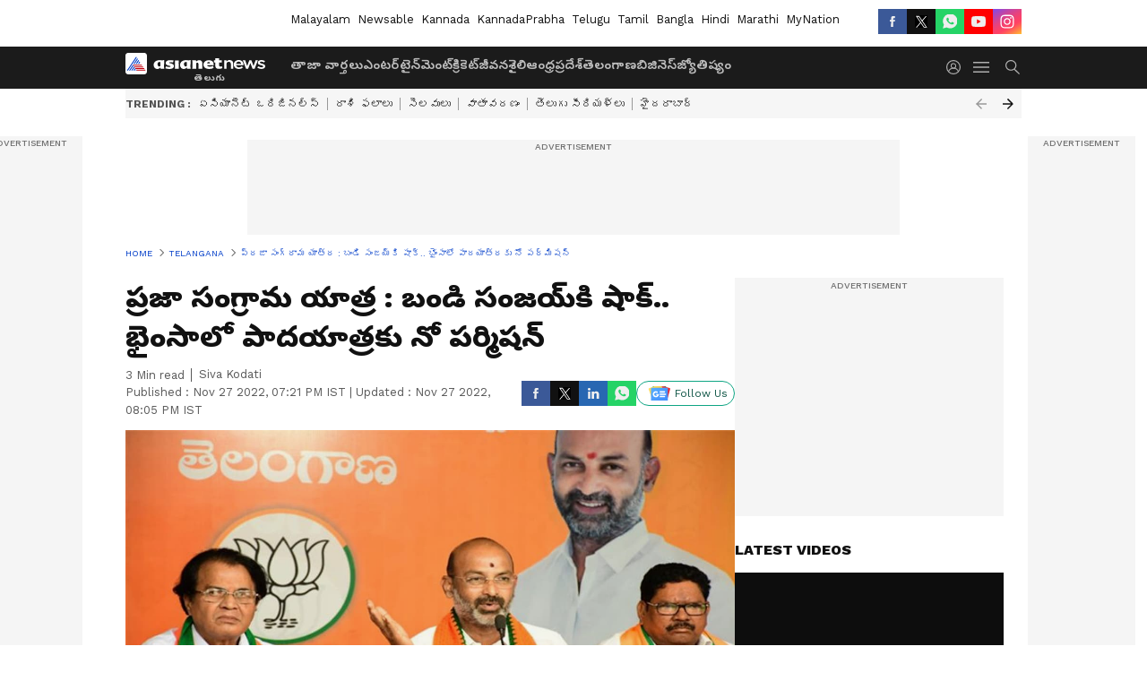

--- FILE ---
content_type: text/html; charset=utf-8
request_url: https://telugu.asianetnews.com/telangana/police-officials-denied-permission-for-telangana-bjp-chief-bandi-sanjay-s-praja-sangrama-yatra-in-bhainsa-rm0ehy
body_size: 43706
content:
 <!doctype html><html lang="te" build-id="1764852926000" class="articleshow"><head><meta charSet="UTF-8" /><meta name="viewport" content="width=device-width, initial-scale=1.0 "/><meta httpEquiv="X-UA-Compatible" content="IE=edge" /><link rel="preconnect" href="https://static.asianetnews.com" crossOrigin="crossorigin" /><link rel="preconnect" href="https://fonts.gstatic.com" crossOrigin="crossorigin" /><link rel="dns-prefetch" href="https://fonts.gstatic.com" /><link rel="preconnect" href="https://static1.dmcdn.net" crossOrigin="crossorigin"/><link rel="preconnect" href="https://static-gi.asianetnews.com" crossOrigin="crossorigin" /><link rel="shortcut icon" href="https://static-assets.asianetnews.com/images/favicon.ico" /><link rel="alternate" type="application/rss+xml" href="https://telugu.asianetnews.com/rss"><link rel="alternate" type="application/rss+xml" href="https://telugu.asianetnews.com/rss/telangana"><title data-react-helmet="true">ప్రజా సంగ్రామ యాత్ర : బండి సంజయ్‌కి షాక్.. భైంసాలో పాదయాత్రకు నో పర్మిషన్ | Police Officials Denied Permission For Telangana Bjp Chief Bandi Sanjay S Praja Sangrama Yatra In Bhainsa | Asianet News Telugu</title><meta data-react-helmet="true" name="description" content="రేపటి నుంచి జరగనున్న ఐదో విడత ప్రజా సంగ్రామ యాత్రకు సంబంధించి తెలంగాణ బీజేపీ చీఫ్ బండి సంజయ్‌కి పోలీసులు షాకిచ్చారు police officials denied permission for telangana bjp chief bandi sanjay&#x27;s praja sangrama yatra in bhainsa, telugu news updates, political news, trs, kcr, "/><meta data-react-helmet="true" name="keywords" content="bandi sanjay, bhainsa, bjp, kcr, political news, praja sangrama yatra, telugu news updates, trs, బండి సంజయ్, ప్రజా సంగ్రామ యాత్ర, బీజేపీ, కేసీఆర్, టీఆర్ఎస్, భైంసా, పాదయాత్ర, పోలీస్ శాఖ, తెలంగాణ వార్తలు"/><meta data-react-helmet="true" name="news_keywords" content="bandi sanjay, bhainsa, bjp, kcr, political news, praja sangrama yatra, telugu news updates, trs, బండి సంజయ్, ప్రజా సంగ్రామ యాత్ర, బీజేపీ, కేసీఆర్, టీఆర్ఎస్, భైంసా, పాదయాత్ర, పోలీస్ శాఖ, తెలంగాణ వార్తలు"/><meta data-react-helmet="true" itemprop="name" content="ప్రజా సంగ్రామ యాత్ర : బండి సంజయ్‌కి షాక్.. భైంసాలో పాదయాత్రకు నో పర్మిషన్"/><meta data-react-helmet="true" itemprop="description" content="రేపటి నుంచి జరగనున్న ఐదో విడత ప్రజా సంగ్రామ యాత్రకు సంబంధించి తెలంగాణ బీజేపీ చీఫ్ బండి సంజయ్‌కి పోలీసులు షాకిచ్చారు police officials denied permission for telangana bjp chief bandi sanjay&#x27;s praja sangrama yatra in bhainsa, telugu news updates, political news, trs, kcr, "/><meta data-react-helmet="true" itemprop="image" content="https://static.asianetnews.com/images/w-1280,h-720,format-jpg,imgid-01g7mk5nr7vdentd5b852166wd,imgname-bjp-jpg.jpg"/><meta data-react-helmet="true" itemprop="url" content="https://telugu.asianetnews.com/telangana/police-officials-denied-permission-for-telangana-bjp-chief-bandi-sanjay-s-praja-sangrama-yatra-in-bhainsa-rm0ehy"/><meta data-react-helmet="true" property="og:type" content="article"/><meta data-react-helmet="true" property="og:title" content="ప్రజా సంగ్రామ యాత్ర : బండి సంజయ్‌కి షాక్.. భైంసాలో పాదయాత్రకు నో పర్మిషన్"/><meta data-react-helmet="true" property="og:url" content="https://telugu.asianetnews.com/telangana/police-officials-denied-permission-for-telangana-bjp-chief-bandi-sanjay-s-praja-sangrama-yatra-in-bhainsa-rm0ehy"/><meta data-react-helmet="true" property="og:site_name" content="Asianet News Telugu"/><meta data-react-helmet="true" property="og:image" content="https://static.asianetnews.com/images/w-1280,h-720,format-jpg,imgid-01g7mk5nr7vdentd5b852166wd,imgname-bjp-jpg.jpg"/><meta data-react-helmet="true" property="og:image:width" content="1280"/><meta data-react-helmet="true" property="og:image:height" content="720"/><meta data-react-helmet="true" property="og:description" content="రేపటి నుంచి జరగనున్న ఐదో విడత ప్రజా సంగ్రామ యాత్రకు సంబంధించి తెలంగాణ బీజేపీ చీఫ్ బండి సంజయ్‌కి పోలీసులు షాకిచ్చారు. సోమవారం భైంసాలో జరగనున్న బండి సంజయ్ పాదయాత్రకు పోలీసులు అనుమతి నిరాకరించారు."/><meta data-react-helmet="true" property="twitter:title" content="ప్రజా సంగ్రామ యాత్ర : బండి సంజయ్‌కి షాక్.. భైంసాలో పాదయాత్రకు నో పర్మిషన్"/><meta data-react-helmet="true" property="twitter:description" content="రేపటి నుంచి జరగనున్న ఐదో విడత ప్రజా సంగ్రామ యాత్రకు సంబంధించి తెలంగాణ బీజేపీ చీఫ్ బండి సంజయ్‌కి పోలీసులు షాకిచ్చారు. సోమవారం భైంసాలో జరగనున్న బండి సంజయ్ పాదయాత్రకు పోలీసులు అనుమతి నిరాకరించారు."/><meta data-react-helmet="true" property="twitter:image" content="https://static.asianetnews.com/images/w-1280,h-720,format-jpg,imgid-01g7mk5nr7vdentd5b852166wd,imgname-bjp-jpg.jpg"/><meta data-react-helmet="true" property="twitter:url" content="https://telugu.asianetnews.com/telangana/police-officials-denied-permission-for-telangana-bjp-chief-bandi-sanjay-s-praja-sangrama-yatra-in-bhainsa-rm0ehy"/><meta data-react-helmet="true" name="twitter:card" content="summary_large_image"/><meta data-react-helmet="true" name="twitter:site" content="@AsianetNewsEN"/><meta data-react-helmet="true" name="twitter:creator" content="@AsianetNewsEN"/><link data-react-helmet="true" rel="canonical" href="https://telugu.asianetnews.com/telangana/police-officials-denied-permission-for-telangana-bjp-chief-bandi-sanjay-s-praja-sangrama-yatra-in-bhainsa-rm0ehy"/><link data-react-helmet="true" rel="amphtml" href="https://telugu.asianetnews.com/amp/telangana/police-officials-denied-permission-for-telangana-bjp-chief-bandi-sanjay-s-praja-sangrama-yatra-in-bhainsa-rm0ehy"/><meta name="robots" content="index, follow, max-image-preview:large" /> <script type="application/ld+json" data-type="ampElement">{"@context":"https://schema.org","@graph":[{"@type":"NewsArticle","mainEntityOfPage":"https://telugu.asianetnews.com/telangana/police-officials-denied-permission-for-telangana-bjp-chief-bandi-sanjay-s-praja-sangrama-yatra-in-bhainsa-rm0ehy","url":"https://telugu.asianetnews.com/telangana/police-officials-denied-permission-for-telangana-bjp-chief-bandi-sanjay-s-praja-sangrama-yatra-in-bhainsa-rm0ehy","datePublished":"2022-11-27T19:21:34+05:30","dateModified":"2022-11-27T20:05:19+05:30","headline":"ప్రజా సంగ్రామ యాత్ర : బండి సంజయ్‌కి షాక్.. భైంసాలో పాదయాత్రకు నో పర్మిషన్","description":"రేపటి నుంచి జరగనున్న ఐదో విడత ప్రజా సంగ్రామ యాత్రకు సంబంధించి తెలంగాణ బీజేపీ చీఫ్ బండి సంజయ్‌కి పోలీసులు షాకిచ్చారు police officials denied permission for telangana bjp chief bandi sanjay's praja sangrama yatra in bhainsa, telugu news updates, political news, trs, kcr, ","articleBody":"తెలంగాణ బీజేపీ అధ్యక్షుడు బండి సంజయ్‌కి పోలీసులు షాకిచ్చారు. రేపటి నుంచి ఐదో విడత ప్రజా సంగ్రామ యాత్ర నిర్మల్ జిల్లా భైంసాలో ప్రారంభం కానున్న సంగతి తెలిసిందే. అయితే ఇందుకు పోలీసులు అనుమతి నిరాకరించారు. శాంతి భద్రతల దృష్ట్యా అనుమతి నిరాకరించినట్లుగా పోలీస్ ఉన్నతాధికారులు తెలిపారు. దీంతో జిల్లా ఎస్పీ కార్యాలయం ముందు బీజేపీ శ్రేణులు ఆందోళనకు దిగాయి. ఈ నేపథ్యంలో వారిని పోలీసులు అరెస్ట్ చేశారు. ఎన్ని అడ్డంకులు సృష్టించినా యాత్ర సాగుతుందని బీజేపీ శ్రేణులు తేల్చిచెబుతున్నాయి.&nbsp; కాగా... ఐదో &nbsp;విడత &nbsp;ప్రజా సంగ్రామ యాత్ర &nbsp;ఈ నెల 28వ తేదీ నుండి &nbsp;బైంసా &nbsp;నుండి &nbsp;ప్రారంభం అవుతుందని తెలంగాణ బీజేపీ వర్గాలు ప్రకటించాయి. &nbsp;ఈ &nbsp;పాదయాత్రను ప్రారంభ సూచికంగా &nbsp;నిర్వహించే &nbsp;సభలో &nbsp;మహారాష్ట్ర డిప్యూటీ సీఎం దేవేంద్ర ఫడ్నవీస్ &nbsp;పాల్గొంటారు. 20 రోజుల పాటు &nbsp;222 &nbsp;కి.మీ &nbsp;పాటు బండి సంజయ్ పాదయాత్ర నిర్వహించనున్నారు . ఐదు &nbsp;జిల్లాలు, మూడు &nbsp;పార్లమెంట్ &nbsp;నియోజకవర్గాలు , ఎనిమిది &nbsp;అసెంబ్లీ నియోజకవర్గాల్లో వచ్చే &nbsp;నెల &nbsp;17వ &nbsp;తేదీ వరకు &nbsp;యాత్ర &nbsp;సాగనుంది.&nbsp; ఈ &nbsp;నెల &nbsp;28న ఉదయం నిర్మల్ జిల్లా &nbsp;ఆడెల్లి &nbsp;పోచమ్మ అమ్మవారి &nbsp;ఆలయంలో &nbsp;బండి &nbsp;సంజయ్ &nbsp;ప్రత్యేక &nbsp;పూజలు నిర్వహించిన &nbsp;తర్వాత &nbsp;బైంసాకు &nbsp;వెళ్తారు. రేపు &nbsp;6.4 కి.మీ బండి సంజయ్ &nbsp;పాదయాత్ర &nbsp;నిర్వహిస్తారు. &nbsp;సోమవారం సాయంత్రం గుండగామ్ &nbsp;వద్ద &nbsp;బండి &nbsp;సంజయ్ &nbsp;బస &nbsp;చేస్తారు.&nbsp; ALso Read: అడ్డంగా సంపాదిస్తుంటే సోదాలు చేయొద్దా : మల్లారెడ్డి ఇంట్లో ఐటీ దాడులపై బండి సంజయ్ ఈనెల 29న రెండోరోజు పాదయాత్ర గుండగామ్ నుండి మహాగాన్, చటా మీదుగా లింబా వరకు సాగుతుంది. రెండోరోజు మొత్తం 13 కి.మీలపాటు &nbsp;బండి &nbsp;సంజయ్ నడుస్తారు. 3వ రోజు లింబా నుండి ప్రారంభమై కుంటాల, అంబకంటి మీదుగా &nbsp;బూజుర్గుకు &nbsp;చేరుకుంటారు &nbsp;సంజయ్. &nbsp;మొదటి మూడు రోజులు ముథోల్ అసెంబ్లీ నియోజకవర్గంలోనే &nbsp;పాదయాత్ర కొనసాగనుంది. డిసెంబర్ 1 నుండి 6వరకు నిర్మల్ అసెంబ్లీ నియోజకవర్గంలో పాదయాత్ర కొనసాగనుంది. 1న బామిని బూజుర్గ్ నుండి నందన్, నశీరాబాద్ మీదుగా రాంపూర్ వరకు &nbsp;యాత్ర సాగుతుంది డిసెంబర్ 2న రాంపూర్ నుండి లోలమ్ మీదుగా చిట్యాల దాకా యాత్ర &nbsp;సాగుతుంది. డిసెంబర్ 3న చిట్యాల నుండి &nbsp;మంజులాపూర్, నిర్మల్ రోడ్, ఎడిగాం, ఎల్లపల్లి, కొండాపూర్ మీదుగా ముక్తాపూర్ వరకు సాగుతుంది.&nbsp; డిసెంబర్ 4న లక్మణ్ చందా మండలంలోని వెల్మల, రాచాపూర్, లక్మణ్ చందా, పోటపల్లి వరకు &nbsp;పాదయాత్ర సాగుతుంది. డిసెంబర్ 5న మమ్డా మండలంలోని కొరైకల్ మమ్డా, దిమ్మతుర్తి వరకు సంజయ్ &nbsp;పాదయాత్ర నిర్వహించనున్నారు. డిసెంబర్ 6, 7 తేదీల్లో ఖానాపూర్ నియోజకవర్గంలో పాదయాత్ర సాగుతుంది. 6న దొమ్మతుర్తి, &nbsp;ఇక్బాల్ పూర్, తిమ్మాపూర్, ఖానాపూర్ మీదుగా మస్కాపూర్ వరకు సాగుతుంది. &nbsp;డిసెంబర్ 7న మస్కాపూర్ లోని సూరజ్ పూర్, బడాన్ ఖర్తి, ఓబులాపూర్, మొగల్ పేట మీదుగా కోరుట్ల నియోజకవర్గంలోని కోటి లింగేశ్వర స్వామి ఆలయం వద్ద &nbsp;బండి &nbsp;సంజయ్ బస &nbsp;చేస్తారు. డిసెంబర్ 8,9 తేదీల్లో కోరుట్ల నియోజకవర్గంలోని &nbsp;మల్లాపూర్, కోరుట్ల మండలాల్లో మొత్తం 21.7 కి.మీలు పాదయాత్ర చేయనున్నారు. డిసెంబర్ 10న కోరుట్ల పట్టణం వెంకటాపురం, మోహన్ రావు పేట మీదుగా &nbsp;వేములువాడ నియోజకవర్గంలోని మేడిపల్లి మండల కేంద్రంలో బస &nbsp;చేస్తారు &nbsp;బండి సంజయ్.&nbsp; డిసెంబర్ 11న మేడిపల్లి నుండి తాటిపల్లి మీదుగా జగిత్యాల రూరల్ మండల కేంద్రంలో రాత్రి బస చేస్తారు. డిసెంబర్ 12న జగిత్యాల పట్టణంలో పాదయాత్ర కొనసాగుతుంది. డిసెంబర్ 13న తారకరామనగర్ నుండి చొప్పదండి నియోజకవర్గంలోని చిచ్చాయ్, మల్యాల చౌరస్తా, మల్యాల మీదుగా కొండగట్టుకు చేరుకుంటారు &nbsp;బండి సంజయ్. డిసెంబర్ 14, 15, 16 తేదీల్లో చొప్పదండి నియోజకవర్గంలో పాదయాత్ర కొనసాగుతుది. డిసెంబర్ 16 నుండి 17 వరకు కరీంనగర్ నియోజకవర్గంలో పాదయాత్రను కొనసాగిస్తారు. చివరి రోజు కరీంనగర్ లోని ఎస్సాఆర్ఆర్ కళాశాల వద్ద పాదయాత్రను ముగిస్తారు.&nbsp; &nbsp;","keywords":"bandi sanjay,bhainsa,bjp,kcr,political news,praja sangrama yatra,telugu news updates,trs,బండి సంజయ్,ప్రజా సంగ్రామ యాత్ర,బీజేపీ,కేసీఆర్,టీఆర్ఎస్,భైంసా,పాదయాత్ర,పోలీస్ శాఖ,తెలంగాణ వార్తలు","inLanguage":"te","author":{"@type":"Person","name":"Siva Kodati"},"publisher":{"@type":"NewsMediaOrganization","name":"Asianet News Telugu","logo":{"@type":"ImageObject","url":"https://static-gi.asianetnews.com/images/telugu-logo-schema.svg","width":600,"height":60}},"image":{"@type":"ImageObject","url":"https://static.asianetnews.com/images/w-1280,h-720,format-jpg,imgid-01g7mk5nr7vdentd5b852166wd,imgname-bjp-jpg.jpg","width":1280,"height":720}},{"@type":"WebPage","name":"ప్రజా సంగ్రామ యాత్ర : బండి సంజయ్‌కి షాక్.. భైంసాలో పాదయాత్రకు నో పర్మిషన్","description":"రేపటి నుంచి జరగనున్న ఐదో విడత ప్రజా సంగ్రామ యాత్రకు సంబంధించి తెలంగాణ బీజేపీ చీఫ్ బండి సంజయ్‌కి పోలీసులు షాకిచ్చారు police officials denied permission for telangana bjp chief bandi sanjay's praja sangrama yatra in bhainsa, telugu news updates, political news, trs, kcr, ","keywords":"bandi sanjay,bhainsa,bjp,kcr,political news,praja sangrama yatra,telugu news updates,trs,బండి సంజయ్,ప్రజా సంగ్రామ యాత్ర,బీజేపీ,కేసీఆర్,టీఆర్ఎస్,భైంసా,పాదయాత్ర,పోలీస్ శాఖ,తెలంగాణ వార్తలు","url":"https://telugu.asianetnews.com/telangana/police-officials-denied-permission-for-telangana-bjp-chief-bandi-sanjay-s-praja-sangrama-yatra-in-bhainsa-rm0ehy"}]}</script><script type="application/ld+json" data-type="ampElement">{"@context":"https://schema.org","@graph":[{"@type":"ProfilePage","mainEntity":{"@type":"Person","id":"https://telugu.asianetnews.com/author/asianet-news-uvlc1s41","name":"Siva Kodati"},"hasPart":{"@type":"Article","headline":"ప్రజా సంగ్రామ యాత్ర : బండి సంజయ్‌కి షాక్.. భైంసాలో పాదయాత్రకు నో పర్మిషన్","url":"https://telugu.asianetnews.com/telangana/police-officials-denied-permission-for-telangana-bjp-chief-bandi-sanjay-s-praja-sangrama-yatra-in-bhainsa-rm0ehy","image":"https://static.asianetnews.com/images/w-1280,h-720,format-jpg,imgid-01g7mk5nr7vdentd5b852166wd,imgname-bjp-jpg.jpg","datePublished":"2022-11-27T19:21:34+05:30","author":{"@type":"Person","name":"Siva Kodati","id":"https://telugu.asianetnews.com/author/asianet-news-uvlc1s41"}}}]}</script> <script type="application/ld+json" data-type="ampElement">
        {"@context":"http://schema.org","@graph":[{"@type":"NewsMediaOrganization","name":"Asianet News Telugu","url":"https://telugu.asianetnews.com","sameAs":["https://www.facebook.com/Asianet-News-Telugu-1846315242263047","https://www.youtube.com/c/AsianetNewsTelugu","https://twitter.com/AsianetNewsTL","https://www.instagram.com/asianetnews.telugu","https://whatsapp.com/channel/0029Va5bM8l2v1IpqGwjv30T","https://www.reddit.com/user/AsianetNewsTL/","https://www.threads.net/@asianetnews.telugu/"],"logo":{"@type":"ImageObject","url":"https://static-gi.asianetnews.com/images/telugu-logo-schema.svg","width":600,"height":60},"address":{"@type":"PostalAddress","streetAddress":"No.36, Crescent Road, Bangalore – 560001, Karnataka","addressLocality":"Bangalore","addressRegion":"Karnataka","postalCode":"560001"},"contactPoint":{"@type":"ContactPoint","telephone":"080-30556300","contactType":"Customer Service","areaServed":"IN","availableLanguage":"English","hoursAvailable":{"@type":"OpeningHoursSpecification","opens":"00:00:01","closes":"11:59:59"}}}]}
      </script> <script type="application/ld+json" data-type="ampElement">
        {"@context":"https://schema.org","@type":"SiteNavigationElement","name":["తాజా వార్తలు","ఎంటర్‌టైన్‌మెంట్","క్రికెట్","జీవనశైలి","ఆంధ్రప్రదేశ్","తెలంగాణ","బిజినెస్","జ్యోతిష్యం"],"url":["https://telugu.asianetnews.com/latest-news","https://telugu.asianetnews.com/entertainment","https://telugu.asianetnews.com/cricket-sports","https://telugu.asianetnews.com/life","https://telugu.asianetnews.com/andhra-pradesh","https://telugu.asianetnews.com/telangana","https://telugu.asianetnews.com/business","https://telugu.asianetnews.com/astrology"]}
      </script>  <script async src="https://www.googletagmanager.com/gtag/js?id=G-B9JND92VD5"></script><script> window.dataLayer = window.dataLayer || []; function gtag() { dataLayer.push(arguments); }gtag('js', new Date()); gtag('config', 'G-B9JND92VD5', { send_page_view: false }); </script>  <script> var _comscore = _comscore || []; _comscore.push({ c1: "2", c2: "24936138", options: { enableFirstPartyCookie: true, bypassUserConsentRequirementFor1PCookie: true } }); </script> <link rel="preload" as="image" fetchpriority="high" href="https://static.asianetnews.com/images/w-1280,h-720,imgid-01g7mk5nr7vdentd5b852166wd,imgname-bjp-jpg.jpg" /><link rel="preload" as="font" type="font/woff2" fetchpriority="high" crossOrigin="crossorigin" href="https://fonts.gstatic.com/s/notosanstelugu/v19/0FlCVOGZlE2Rrtr-HmgkMWJNjJ5_RyT8o8c7fHkeg-esVARN5Ij9vyctgUg.woff2" /><link rel="preload" as="font" type="font/woff2" fetchpriority="high" crossOrigin="crossorigin" href="https://fonts.gstatic.com/s/worksans/v18/QGYsz_wNahGAdqQ43Rh_fKDptfpA4Q.woff2" /><style>:root{--primaryfontfamily: Noto Sans Telgu, WorkSans, Helvetica, Verdana, sans-serif; --secondaryfontfamily: Noto Sans Telgu, WorkSans, Helvetica, Verdana, sans-serif}</style><style>:root { --containerwidth: min(100%, 1160px); --smallcontainerrwidth: min(100%, 1000px); --primary-black-rgba: 17, 17, 17; --invert-1: invert(1); --darkgrey-color: #1b1b1b; --lightblack-rgba: 17, 17, 17; --hyperlink: #003dc9; --offwhite-color: #f6f6f6; --hyperlinkoverblack: #6db9ff; --primary-black: #111; --always-white-color: 255, 255, 255; --anSprite: url(https://static-gi.asianetnews.com/v1/images/AN_Sprite_V1.svg); } @font-face { font-family: 'WorkSans'; font-weight: 125 950; font-display: swap; font-stretch: 25% 151%; src: url('https://fonts.gstatic.com/s/worksans/v18/QGYsz_wNahGAdqQ43Rh_fKDptfpA4Q.woff2') format('woff2'); unicode-range: U+0000-00FF, U+0131, U+0152-0153, U+02BB-02BC, U+02C6, U+02DA, U+02DC, U+2000-206F, U+2074, U+20AC, U+2122, U+2191, U+2193, U+2212, U+2215, U+FEFF, U+FFFD; } @font-face { font-family: Noto Sans Telgu; font-weight: 125 950; font-display: swap; font-stretch: 25% 151%; src: url('https://fonts.gstatic.com/s/notosanstelugu/v19/0FlCVOGZlE2Rrtr-HmgkMWJNjJ5_RyT8o8c7fHkeg-esVARN5Ij9vyctgUg.woff2') format('woff2'); unicode-range: U+0951-0952, U+0964-0965, U+0C00-0C7F, U+1CDA, U+200C-200D, U+25CC; } *{box-sizing:border-box;} body, ul, li, a, button, input, figure { margin: 0; padding: 0; list-style: none; } .mrgB20{margin-bottom:10px} body { color: var(--primary-black); font-family: var(--primaryfontfamily); overflow-x: hidden; overflow-y: overlay; background-color: var(--body-bg); -webkit-font-smoothing: antialiased; -moz-osx-font-smoothing: grayscale; } img { background: var(--offwhite-color) center no-repeat; background-size: 25%; width: 100%;} body a { color: var(--primary-black); text-decoration: none; } .bodyWrapper { min-height: 850px; } .header_adbox { color: var(--white-color); padding: 10px 0; text-align: center; position: relative; display: flex; min-height:126px;} .nav:before { content: ""; transform: translateX(-50%); background-color: var(--primary-black); top: 0; width: 100vw; height: 100%; position: absolute; left: 50%; } .nav:before { background: var(--darkgrey-color); } .mynation .nav:before, .mynationhindi .nav:before { background: var(--mynation-basecolor); } .header_contads { position: relative; min-width: 728px; min-height: 90px; background-color: rgba(17, 17, 17, 0.04); margin: 0 auto; } .displayNone { display: none; } .nav { position: relative; height: 46px; } .l1navigation, .l1navigation ul { z-index: 3; display: flex; } .l1navigation ul { gap: 20px; margin-left: 14px; } .l1navigation ul li a { color: rgba(var(--always-white-color), 0.7); padding: 10px 0 14px; display: flex; white-space: nowrap;} .hamburgerMenu { margin-left: auto; height: 40px; } .logo { min-width: 170px; align-items: center; display: flex; } .logo i { height: 33px; } .logo i:before { content: ""; background: var(--anSprite) 0px 0px no-repeat; width: 120px; height: 24px; -webkit-transform: scale(1.5); transform: scale(1.5); -webkit-transform-origin: left; transform-origin: left; display: inline-block; } .mynation .logo i:before {background: url(https://static-gi.asianetnews.com/v1/images/mn/mynation_eng.gif) 0px 0px no-repeat; width: 170px; transform: none; background-size: 150px 26px;} .mynationhindi .logo i:before {background: url(https://static-gi.asianetnews.com/v1/images/mn/mynation_hindi.gif) 0px 0px no-repeat; width: 170px; transform: none; background-size: 150px 26px;} .morenav button { filter: var(--invert-1); width: 18px; height: 31px; margin: 7px 0; border: 0 none; opacity: 0.7; background: var(--anSprite) -4px -20px no-repeat; } .hamburgerMenu { cursor: pointer; background: var(--anSprite) -4px -44px no-repeat; width: 20px; min-width: 20px; height: 40px; background-color: transparent; filter: var(--invert-1); margin-left: 14px; align-self: center; border: 0 none; opacity: 0.7; } .searchicon { margin-left: 14px; width: 20px; min-width: 20px; height: 20px; display: flex; align-self: center; align-items: center; } .searchicon button { border: 0; background: var(--anSprite) -4px -84px no-repeat; width: 16px; height: 16px; filter: var(--invert-1); cursor: pointer; opacity: 0.7; } .directTVbox { background-color: rgb(241, 241, 241); padding: 24px 28px 28px; min-height: 300px; max-height: 600px; position: relative; overflow: hidden; } .directTVbox .tvsliderouter { overflow-x: hidden; padding-top: 38px; } .directTVbox .tvsliderouterinner { padding-bottom: 50px; } .directTVbox .slick-list .slick-track { white-space: nowrap; } .directTVbox .slick-list .slick-track .slick-slide { display: inline-block; } .directTVbox .slick-list .slick-track .slick-slide video { width: 100%; } .directTVbox .slick-slider {position: relative; margin: 0 -40px;} .directTVbox .slick-arrow { width: 28px; height: 28px; transition:none; background-color: var(--primary-blue); border: 0px; text-indent: -50000px; padding: 0px; cursor: pointer; position: absolute; bottom: -50px; transform: translateX(-50%); left: 55.5%;} .directTVbox .slick-arrow:before {width: 15px; height: 12px; position: absolute; left: 5px;top: 8px; content: ''; background: var(--anSprite) -4px, -170px no-repeat; filter: var(--invert-1);} .directTVbox .slick-arrow.slick-prev {transform: rotate(180deg); left: 45%;} .directTVbox .slick-arrow.slick-prev:before{content:''; background: var(--anSprite) -4px, -170px no-repeat; filter: var(--invert-1); } .sectionlistInner { display: flex; gap: 8px; } .sectionlistInner a { border: 1px solid rgba(var(--primary-black-rgba), 0.14); color: var(--primary-black); font-weight: 500; height: 24px; display: flex; align-items: center; font-size: 12px; line-height: 16px; text-transform: uppercase; padding: 0 8px; } .wrapper { max-width: var(--smallcontainerrwidth); width: var(--smallcontainerrwidth); margin: 0px auto; } .wrapper.pagename_msiteblock{max-width:100%; width:100%;} .homeTrending .slick-slider[dir="ltr"]{direction:unset;} .morearticleslider{margin: 24px 0; display: flex; position: relative; gap: 12px; align-items: center; width: 100%; overflow: hidden; } .morearticleslider .slick-track {display: flex; white-space:nowrap;} .morearticleslider .slick-slide a { text-transform: capitalize; padding: 0 8px; font-size: 12px; display: flex ; align-items: center; font-family: worksans; } .morearticleslider .slick-slide:not(:last-child) { border-right: 1px solid #999; } .morearticlesliderWrapper{height: 34px; background-color: #F6F6F6; transition: 0.3s ease-in-out; overflow: hidden;} .homeTrending { overflow: hidden; background-color: #f6f6f6; padding: 10px 0; white-space:nowrap; margin: 1px 0;} .morearticleslider span { font: 12px / 12px worksans; font-weight: 700; color: rgba(var(--primary-black-rgba), .7); text-transform: uppercase; white-space: nowrap;} .userlogin {width: 16px; min-width: 16px; height: 22px; margin-left: auto; align-self: center; align-items: center; display: flex;} .userlogin .loginbutton{width: 26px; min-width: 26px; height: 26px; background: var(--anSprite) -4px -667px no-repeat; filter: var(--invert-1); border: 0; opacity: 0.7;} .eventBanner{ min-height: 130px; margin-bottom: 12px; margin-top: 12px;} .pagename_articlelist .eventBanner{margin-top: 0px;} .mynation footer, .mynationhindi footer { padding: 10px 0 0; } .mynation footer .footertop { padding-bottom: 10px; } .mynation footer .footertop .footerlogo { height: 50px; width: 50px; } .mynation footer .footertop .footerlogo a { background: url(https://static-gi.asianetnews.com/v1/images/mn/mobile-my-nation-logo.gif) 0px 0px no-repeat; background-size: 100% 100%; height: 50px;} .mynationhindi footer .footertop { padding-bottom: 10px;} .mynationhindi footer .footertop .footerlogo { height: 50px; width: 50px; } .mynationhindi footer .footertop .footerlogo a { background: url(https://static-gi.asianetnews.com/v1/images/mn/mobile-my-nation-logo.gif) 0px 0px no-repeat; background-size: 100% 100%; height: 50px;} .mobilearticlemidad{z-index:5!important;} .l2navCont{display:flex; justify-content: space-between; margin-bottom:40px} .catedropdown{opacity:0; z-index: -1; overflow: hidden;position:absolute;} .sm-unit.svelte-xurmir + img{width:1px!important; height:1px!important;} .catename{font-size:12px;line-height: 12px;white-space: nowrap;padding-right: 7px;font-weight:bold;} .catename + span{border-left:1px solid rgba(var(--primary-black-rgba), 0.7);padding-left: 7px;} .catename a{color: var(--primary-blue);font-weight:bold;} header{ margin-bottom: 20px;} .billboard, .specialbelowheader{ margin: 0 0 12px; text-align: center; display: inline-flex; align-items: center; flex-direction: column; min-width: 728px; max-width: 970px; min-height: 106px; background-color: rgba(var(--lightblack-rgba), .04); position: relative; transform: translateX(-50%); left: 50%; overflow: hidden; max-height: 106px!important; } .billboard:before{content: "Advertisement"; width: 100%; color: rgba(var(--lightblack-rgba), .6); height: 16px; line-height: 16px; font-size: 10px; font-weight: 500; text-transform: uppercase; font-family: var(--worksans);} .rightTop { position: absolute; top:0; right: 0; } .lhssocialicons .googlenewsbtn img { background: none; width: auto; } .lhssocialicons .googlenewsbtn a { height: 28px; line-height: 28px; padding: 0 10px; font-size: 12px; border: 1px solid #0ea583; color: #0e5445; border-radius: 15px; width: 110px; margin-top: 0 !important; display: flex !important; align-items: center; justify-content: center; gap: 4px; white-space: nowrap; } .lhssocialicons .googlenewsbtn i{ width: 37px;} .lhssocialicons .googlenewsbtn i:after{ background: var(--anSprite) -270px -20px no-repeat; filter: initial; transform: scale(0.7); width: 35px; height: 24px; } .lhssocialicons .sharetxtMob { display: none;} .lhssocialicons{display: flex ; align-items: center;} .lhssocialicons ul { display: flex; list-style: none; gap: 4px; width: 100%; align-items: center; } .lhssocialicons ul li { margin-left: 0 !important; padding-left: 0 !important; } .lhssocialicons ul li i { width: 32px; height: 28px; font-size: 0; text-indent: -99999px; display: block; display: flex; align-items: center; justify-content: center; cursor: pointer; } .lhssocialicons ul li i:after { content: ""; filter: var(--invert-1); width: 16px; height: 16px; background-image: var(--anSprite); background-repeat: no-repeat; } .lhssocialicons ul li.fbicon i:after { background-position: -4px -252px; } .lhssocialicons ul li.fbicon { background-color: #3b5998; } .lhssocialicons ul li.twitter i:after { background-position: -238px -20px; filter: initial; width: 20px; height: 20px; transform: scale(0.7); } .lhssocialicons ul li.twitter { background-color: rgba(17,17,17, 1); } .lhssocialicons ul li.linkdinicon i:after { background-position: -4px -448px; } .lhssocialicons ul li.linkdinicon { background-color: #2867b2; } .lhssocialicons ul li.yticon i:after { background-position: -4px -392px; } .lhssocialicons ul li.yticon { background-color: #ff0000; } .lhssocialicons ul li.whticon i:after { background-position: -8px -422px; background-size: 435px auto; } .lhssocialicons ul li.instaicon i{ background-image: var(--anSprite); background-position: -195px -18px; filter: initial;} .lhssocialicons ul li.instaicon i:after{content: initial;} .lhssocialicons ul li.whticon { background-color: #25d366; } .lhssocialicons ul li.sharelinkicon i:after { background-position: -4px -420px; } .lhssocialicons ul li.sharelinkicon { background-color: rgba(17,17,17, .7); } .googlePreferInner{ font-weight: 500; margin-right: 175px; } .googlePreferInner a { padding: 4px 5px; border: 1px solid #8b9df6; background-color: #c0c9f5; border-radius: 5px; margin-top: 6px; font-size: 13px; gap: 5px; display: flex; align-items: center; white-space: nowrap;} .googlePreferInner img{ background: transparent; width: 20px; max-width: 20px; height: 20px;} .iplframebox { padding: 0; font-size: 0; max-width: 300px; overflow: hidden; } .iplframebox iframe { max-width: 300px; width: 100%; } .rgtadbox { background-color: rgba(var(--lightblack-rgba), 0.04); height: 266px; position: relative; overflow: hidden; width: 300px; max-width: 300px; text-align: center; margin: 0 auto 28px;} .rgtadbox:before { content: 'Advertisement'; color: rgba(var(--lightblack-rgba), 0.6); height: 16px; font-size: 10px; font-weight: 500; display: flex; align-items: center; justify-content: center; text-transform: uppercase; font-family: worksans; } .rgtadbox:hover{overflow: visible;} .Comscore{width: 0px; height: 0px; overflow: hidden; display: block;} .logo i{ position: relative;} .logo i:after { content: attr(data-lang); font: 10px / 12px var(--primaryfontfamily); color: rgba(var(--always-white-color), .7); font-weight: 700; position: absolute; font-style: normal; letter-spacing: .6px; transform: translateX(-50%); left: calc(50% + 34px); top: 22px; text-transform: uppercase;} ul.pageindexlinks { gap: 4px; display: flex; margin-bottom: 20px; } ul.pageindexlinks li { font-size: 10px; color: rgba(var(--lightblack-rgba), 0.7); text-transform: capitalize; flex: none; font-family: var(--worksans); } ul.pageindexlinks li a { display: flex; align-items: center; color: var(--hyperlink) !important; text-transform: uppercase; min-height: 16px;} ul.pageindexlinks li a:after { content: ""; margin: 0 6px; transform: rotate(45deg); width: 5px; height: 5px; border: solid rgba(var(--lightblack-rgba), .7); border-width: 1px 1px 0 0; display: inline-block; vertical-align: middle;} ul.pageindexlinks li:last-child { max-width: 60%; white-space: nowrap; overflow: hidden; text-overflow: ellipsis; display: block; padding-right: 6px;} a.br-last{pointer-events: none !important; color: var(--primary-black) !important; cursor: default;} a.br-last:after{display: none !important;} .pagename_home header{ margin-bottom: 1px;} .spacerboth{width: 1px;display: inline-block; margin: 0 3px; vertical-align: middle;} @media screen and (min-width:1441px) { .googlePreferInner{margin-right: 145px;} .googlePreferInner a{font-size: 14px;} } @media screen and (min-width:1441px) { .wrapper { max-width: var(--containerwidth); width: var(--containerwidth); } .cateouterbox .cateboxleft{width: calc(100% - 340px);padding-right: 40px;} .cateouterbox .cateboxright{margin-left: 40px;} } .langbarContainer{ position: relative; justify-content: center; max-width: 1160px; margin-bottom: 20px!important; display: flex; height: 22px; margin: 10px 0; align-items: center; } .langbarContainer .langbar{margin-right: 20px;} header .langbar{ padding:3px 0; font-size: 13px;} header .langbar a{ padding: 4px; font-weight: 400; text-transform: capitalize; } header .langbar a:hover{ background: #111; color: #fff; } @media screen and (min-width: 1441px) { header .langbar a{padding: 4px 8px;} } .dailymotionvideobox_heading { font-size: 16px; margin: 0 0 16px; text-transform: uppercase;font-weight: 800; } .middlebody{ gap: 20px; display: flex;} .articleleft { width: calc(100% - 320px);} .articleright { width: 300px;} .pagehead h1{ font-weight: 700; font-size: 28px; line-height: 38px; font-family: var(--secondaryfontfamily); color: var(--lightblack-rgba); margin: 0 0 12px; } .photoshow .pagehead h1{margin: 0 0 8px;} .minuteText{ font-size: 13px; line-height: 18px; color: rgba(var(--lightblack-rgba), 0.7); font-weight: 400; font-family: var(--worksans); } .authorText a{ color: rgba(0,61,201, 1);} .bylineSocialwrap{display: flex ; justify-content: space-between; align-items: center;} .dailymotionvideobox_container { background-color: #000; height: 170px; } .articledmouter{ height: 240px; } .middlebody .articleleft .pagehead .pagesummery{font: 16px / 28px var(--secondaryfontfamily); font-weight: 400; margin: 0 0 16px;} .hindi .middlebody .articleleft .pagehead .pagesummery,.marathi .middlebody .articleleft .pagehead .pagesummery{font: 18px / 30px var(--secondaryfontfamily);} .authorText .flex{display: flex;} .hindi .pagehead h1,.marathi .pagehead h1{ font-size: 34px; line-height: 48px; } @media screen and (min-width: 768px) and (orientation: portrait), screen and (min-width: 999px){ .minuteText span{ margin-right:7px; padding-right:7px; border-right: 1px solid rgba(var(--lightblack-rgba), 0.7); } .pagehead{ margin-bottom: 12px;} .hindi .pagehead,.marathi .pagehead{ margin-bottom: 16px;} .authorText{ font-size: 13px; line-height: 20px; color: rgba(var(--lightblack-rgba), 0.7); margin-top: -20px; font-weight: 400; @include fw-regular; font-family: var(--worksans); text-transform: capitalize; } } @media screen and (min-width:1441px){ .googlePreferInner{margin-right: 185px; margin-left:auto;} .googlePreferInner a{font-size: 14px;} .middlebody { gap: 40px; } .articleleft { width: calc(100% - 340px);} .pagehead h1{ font-size: 32px; line-height: 44px; } .hindi .pagehead h1,.marathi .pagehead h1{ font-size: 38px; line-height: 54px; } .minuteText{ font-size: 14px; line-height: 20px;} .authorText{ font-size: 14px; line-height: 20px; } .desktopSpacing {padding-left: 87px;} } .relatedarticle{margin-bottom:40px}.relatedarticle .relatedheaing{font-size:16px;line-height:24px;font-variation-settings:var(--fw-extrabold);text-transform:uppercase;margin-bottom:16px;font-family:var(--worksans)}.relatedarticle .cardspacing{margin-bottom:24px}.relatedarticle .cardspacing figcaption.bold{font-variation-settings:var(--fw-semibold)}.photoshowbox.relatedArticle-cont{margin:20px 0}.relatedArticle-cont{margin:20px 0;padding:10px;background:hsla(0,0%,85.1%,.5);position:relative}.relatedArticle-cont h2{margin-bottom:20px!important;margin-top:0!important;font:700 18px Georgia,Times New Roman,Times,serif!important;padding-bottom:12px;border-bottom:2px dotted}.relatedArticle-cont .relatedArticle-inner{counter-reset:section}.relatedArticle-cont .relatedArticle-inner .relatedarticleOuter{width:100%;display:flex}.relatedArticle-cont .relatedArticle-inner .relatedarticleOuter:before{counter-increment:section;content:counter(section);color:#c1bfbf;font:900 50px Georgia,Times New Roman,Times,serif;min-width:45px;margin-left:5px}.relatedArticle-cont .relatedArticle-inner .relatedarticleOuter .relatedarticleimg{width:77px;min-width:77px;height:auto}.relatedArticle-cont .relatedArticle-inner .relatedarticleOuter .relatedarticleimg:before{padding-top:76%}.relatedArticle-cont .relatedArticle-inner .relatedarticleOuter .relatedarticlecaption{color:rgba(var(--primary-black-rgba),1)}.articleOne p{font-variation-settings:var(--fw-semibold);line-height:22px;color:var(--blkcolor)}@media screen and (max-width:767px),screen and (orientation:landscape)and (max-width:1000px){.photoshowbox.relatedArticle-cont{margin:20px -16px}.relatedArticle-cont{border:0;padding:10px 16px;margin:0 -16px}.relatedArticle-cont h2{margin-bottom:0!important;line-height:28px;font-size:16px!important}.relatedArticle-cont .relatedArticle-inner .relatedarticleOuter:before{font-size:40px;min-width:35px}.relatedArticle-cont .relatedArticle-inner .relatedarticleOuter:not(:last-child){border-bottom:1px solid #ccc;padding-bottom:15px;margin:15px 0}.relatedArticle-cont .relatedArticle-inner .relatedarticleOuter .relatedarticlecaption{font-variation-settings:var(--fw-bold)}}@media (max-width:500px){.relatedArticle-cont .relatedArticle-inner{flex-direction:column;gap:0}}.MobgooglePreferOuter{text-decoration:none;margin:12px 0;padding:8px 0;background:linear-gradient(135deg,#4285f4,#4248e6);border-radius:8px;box-shadow:0 2px 8px rgba(66,133,244,.3);transition:all .3s ease}.MobgooglePreferOuter:hover{transform:translateY(-2px);box-shadow:0 4px 12px rgba(66,133,244,.4);text-decoration:none}.MobgooglePreferOuter .MobgooglePreferInner{gap:8px}.MobgooglePreferOuter .MobgooglePreferInner span{color:#fff;font-variation-settings:var(--fw-semibold);font-size:inherit;text-align:center;line-height:1.4;font-family:var(--secondaryfontfamily)}.MobgooglePreferOuter .MobgooglePreferInner .preferred{width:150px;height:auto;background:transparent}@media (max-width:768px){.MobgooglePreferOuter{margin:12px 0;padding:5px}.MobgooglePreferOuter .MobgooglePreferInner span{font-size:13px}}ul._2GfbM{display:flex;gap:4px}.mynationhindi ul._2GfbM li a,.mynation ul._2GfbM li a{color:var(--mynation-basecolor)}@media screen and (min-width:768px)and (orientation:portrait),screen and (min-width:999px){ul._2GfbM{margin-bottom:20px}}@media screen and (max-width:767px),screen and (orientation:landscape)and (max-width:1000px){ul._2GfbM{flex-wrap:wrap;margin-bottom:-4px;margin-top:0}ul._2GfbM li._2oYwk a:after{display:block}ul._1gBGR li:not(:first-of-type){display:none}}.tamil .faL0M>span{display:-webkit-box;-webkit-line-clamp:3;-webkit-box-orient:vertical;overflow:hidden;min-height:60px}.english .faL0M,.english a._2ZIld,.english a.gV2Qx,.english figcaption._2ZIld,.tamil .faL0M,.tamil .gV2Qx,.tamil a._2ZIld,.tamil figcaption._2ZIld{font-size:14px;line-height:20px;font-variation-settings:var(--fw-medium)}.hindi figcaption.AQbG1,.kannada ._2vwN7 figcaption.AQbG1,.marathi figcaption.AQbG1{font-size:32px;line-height:42px}.hindi figcaption.AQbG1{font-size:30px;line-height:38px}.english ._1a1uf a:not(:first-of-type),.kannada ._1a1uf a:not(:first-of-type),.telugu ._1a1uf a:not(:first-of-type){font-size:14px;line-height:20px}._3zvjK figcaption._iPMg{-webkit-line-clamp:4;min-height:80px}._3R64w{position:relative;margin-bottom:24px!important}._3R64w:after{content:"";width:100%;height:1px;background-color:rgba(var(--primary-black-rgba),.14);display:block;bottom:-16px;position:absolute;left:0}._2QIN4>span{-webkit-line-clamp:2}._3djJX>span{-webkit-line-clamp:3!important;min-height:64px}.U9eAc{-webkit-line-clamp:4}._3PeRc{max-height:80px}._2vwN7 figcaption._3TBa4{font-variation-settings:var(--fw-semibold);font-size:20px;line-height:28px;-webkit-line-clamp:4}._2vwN7 .K3Br2{font-variation-settings:var(--fw-semibold);padding-top:4px}._2vwN7 .K3Br2>span{-webkit-line-clamp:3;min-height:72px}a.gV2Qx{margin-top:6px}a.gV2Qx:first-of-type{margin-top:0}a.gV2Qx:not(:last-of-type){padding-bottom:12px;border-bottom:1px solid rgba(var(--primary-black-rgba),.14)}a.gV2Qx>span{-webkit-line-clamp:3;min-height:72px}.english figcaption.-n1gB{font-size:20px;line-height:28px;font-variation-settings:var(--fw-bold);height:84px}.english figcaption.AQbG1{line-height:39px;-webkit-line-clamp:4}.english figcaption._3TBa4{font-variation-settings:var(--fw-bold);font-size:18px;line-height:26px}.english a._2ZIld>span{min-height:40px}.english a.gV2Qx>span{min-height:60px}.english ._1a1uf a:not(:first-of-type)>span{-webkit-line-clamp:2}.english.a-VAu figcaption._iPMg,.english.Q3fZi figcaption._iPMg{-webkit-line-clamp:4;min-height:80px}.tamil figcaption.-n1gB{font-size:20px;line-height:28px;font-variation-settings:var(--fw-medium);height:84px}.tamil figcaption.AQbG1{font-variation-settings:var(--fw-medium);line-height:39px;-webkit-line-clamp:4;min-height:156px}.tamil .gV2Qx>span{min-height:60px}.tamil a._2ZIld>span{min-height:60px;-webkit-line-clamp:3}.tamil ._1a1uf a:not(:first-of-type){font-variation-settings:var(--fw-semibold)}.tamil ._2vwN7 .K3Br2,.tamil ._2vwN7 figcaption._3TBa4{font-variation-settings:var(--fw-medium)}.malayalam .UNJnU figcaption{font:14px/22px var(--secondaryfontfamily)}.malayalam figcaption.-n1gB{font-size:22px;line-height:32px;font-variation-settings:var(--fw-semibold);height:96px}.malayalam figcaption._3TBa4{font-variation-settings:var(--fw-medium);font-size:14px;line-height:22px;-webkit-line-clamp:5}.malayalam figcaption.AQbG1{font-size:18px;line-height:31px;min-height:124px;font-variation-settings:var(--fw-bold);-webkit-line-clamp:4}.malayalam .K3Br2{font-size:14px;line-height:22px}.malayalam .K3Br2>span{min-height:78px;font-variation-settings:var(--fw-medium);-webkit-line-clamp:5}.malayalam._3zvjK figcaption.vdRSW{display:-webkit-box;-webkit-line-clamp:3;-webkit-box-orient:vertical;overflow:hidden}.malayalam a.gV2Qx>span{min-height:68px}.hindi figcaption.-n1gB,.hindi figcaption._3TBa4{font-size:21px;line-height:32px;font-variation-settings:var(--fw-semibold);min-height:96px;padding-top:2px;max-height:128px}.hindi figcaption.AQbG1{padding-top:2px;min-height:122px}.hindi figcaption.AQbG1.eHLiP{max-height:130px;height:130px}.hindi .K3Br2{font-size:18px;line-height:28px}.hindi .K3Br2>span{min-height:84px;-webkit-line-clamp:5}.hindi figcaption.-n1gB,.hindi figcaption._3TBa4,.marathi figcaption.-n1gB,.marathi figcaption._3TBa4{font-size:21px;line-height:32px;font-variation-settings:var(--fw-semibold);min-height:96px;padding-top:2px;max-height:128px}.hindi figcaption.AQbG1,.marathi figcaption.AQbG1{padding-top:2px;min-height:122px}.hindi figcaption.AQbG1.eHLiP,.marathi figcaption.AQbG1.eHLiP{max-height:153px;min-height:153px;height:153px;-webkit-line-clamp:4}.hindi .K3Br2,.marathi .K3Br2{font-size:18px;line-height:28px}.hindi .K3Br2>span,.marathi .K3Br2>span{min-height:84px}.telugu figcaption.-n1gB,.telugu figcaption._3TBa4{font-size:24px;line-height:32px;font-variation-settings:var(--fw-semibold);min-height:96px}.telugu figcaption.AQbG1{line-height:42px}.telugu ._2vwN7 figcaption.AQbG1{font-variation-settings:var(--fw-extrabold);min-height:80px;-webkit-line-clamp:3}.telugu .K3Br2{font-size:20px;line-height:28px}.telugu .K3Br2>span{min-height:84px}.telugu ._1a1uf a:not(:first-of-type)>span{-webkit-line-clamp:2}.kannada figcaption.-n1gB,.kannada figcaption._3TBa4{font-size:22px;line-height:34px;font-variation-settings:var(--fw-semibold);min-height:105px}.kannada figcaption._1Ss50{line-height:42px}.kannada ._2vwN7 figcaption.AQbG1{-webkit-line-clamp:4}.kannada .gV2Qx{margin-top:20px}.kannada .gV2Qx:not(:last-of-type){padding-bottom:18px}.kannada .gV2Qx>span{min-height:72px}.kannada .K3Br2{font-size:20px;line-height:32px}.kannada .K3Br2>span{min-height:96px}.kannada ._1a1uf a:not(:first-of-type)>span{-webkit-line-clamp:2}.bangla figcaption.-n1gB{line-height:30px;height:88px}.bangla figcaption.-n1gB,.bangla figcaption._3TBa4{font-size:22px;font-variation-settings:var(--fw-bold)}.bangla figcaption._3TBa4{line-height:32px}.bangla figcaption._1Ss50{line-height:42px}.bangla .herocard figcaption.AQbG1{font-size:30px;line-height:44px;font-variation-settings:var(--fw-bold);-webkit-line-clamp:4}.bangla a.gV2Qx>span{min-height:66px}.bangla .K3Br2{font-size:18px;line-height:24px}.bangla ._1a1uf a:not(:first-of-type){font-variation-settings:var(--fw-semibold)}.english a.gV2Qx:not(:last-of-type),.hindi a.gV2Qx:not(:last-of-type),.mynationhindi a.gV2Qx:not(:last-of-type){padding-bottom:6px}.bangla .K3Br2>span{-webkit-line-clamp:5}.mynation a.gV2Qx,.mynationhindi a.gV2Qx{margin-top:14px}.mynation a.gV2Qx:not(:last-of-type),.mynationhindi a.gV2Qx:not(:last-of-type){padding-bottom:14px}@media screen and (min-width:1025px)and (max-width:1440px){.english ._1Cw5K>a:last-of-type,.malayalam ._1Cw5K>a:last-of-type,.mynation ._1Cw5K>a:last-of-type,.mynationhindi ._1Cw5K>a:last-of-type,.tamil ._1Cw5K>a:last-of-type,.telugu ._1Cw5K>a:last-of-type{display:none}.english ._1Cw5K>a:nth-last-child(2),.malayalam ._1Cw5K>a:nth-last-child(2),.mynation ._1Cw5K>a:nth-last-child(2),.mynationhindi ._1Cw5K>a:nth-last-child(2),.tamil ._1Cw5K>a:nth-last-child(2),.telugu ._1Cw5K>a:nth-last-child(2){border:none;padding-bottom:0}.english .E_WvO>div:last-of-type,.malayalam .E_WvO>div:last-of-type,.mynation .E_WvO>div:last-of-type,.mynationhindi .E_WvO>div:last-of-type,.tamil .E_WvO>div:last-of-type,.telugu .E_WvO>div:last-of-type{display:none}}@media screen and (min-width:1441px){.hindi figcaption.AQbG1,.kannada ._2vwN7 figcaption.AQbG1,.marathi figcaption.AQbG1{line-height:43px}.malayalam .UNJnU figcaption{font:16px/24px var(--secondaryfontfamily)}.malayalam figcaption._3TBa4{font-size:20px;line-height:28px;-webkit-line-clamp:4;max-height:115px}.malayalam .K3Br2>span{-webkit-line-clamp:4}.malayalam .K3Br2{font-size:18px;line-height:28px}.malayalam .K3Br2>span{min-height:84px}.hindi .K3Br2>span{-webkit-line-clamp:3}.telugu ._2vwN7 figcaption.AQbG1{min-height:110px}.kannada ._2vwN7 figcaption.AQbG1{-webkit-line-clamp:3}.bangla .K3Br2>span{-webkit-line-clamp:4}}@media screen and (min-width:1025px){.kannada ._2vwN7 figcaption.AQbG1.eHLiP{line-height:39px}}.kannada ._2Xlqm figcaption,.malayalam ._2Xlqm figcaption._2XZmc,.telugu ._2Xlqm figcaption{font-size:14px;line-height:20px}._1CcKY{margin-bottom:40px;min-height:476px}._1CcKY .yAaf3{font-size:16px;line-height:24px;font-variation-settings:var(--fw-extrabold);text-transform:uppercase;margin-bottom:16px;font-family:var(--worksans)}._1CcKY ._2Xlqm{margin-bottom:24px}._1CcKY ._2Xlqm figcaption._2XZmc,.hindi ._2Xlqm figcaption{font-variation-settings:var(--fw-semibold)}.dailymotionvideobox{margin:0;position:relative}.dailymotionvideobox .videoaspectratio{position:relative;overflow:hidden;padding-bottom:56.25%}.dailymotionvideobox iframe{width:100%;height:100%;position:absolute;inset:0;display:block}.livetvbox .dailymotionvideobox_container{height:140px}@media screen and (max-width:767px),screen and (orientation:landscape)and (max-width:1000px){.dailymotionvideobox{margin:0 0 20px}.dailymotionvideobox .dailymotionvideobox_heading{font-size:14px!important;margin:0 0 6px}}.DidyouknowOuter{display:flex;background-color:#0035d0;padding:8px 8px 8px 0;position:relative;margin:20px 0;width:97%;z-index:1}.DidyouknowOuter:before{content:"";background-color:#d9d9d9;width:55%;position:absolute;left:37%;bottom:0;top:0}.DidyouknowOuter .left_section{background-color:#0035d0;color:#ffea06;padding:12px;text-align:center;min-width:130px}.DidyouknowOuter .left_section .did_you_know{font-size:20px;font-variation-settings:var(--fw-extrabold);line-height:24px}.DidyouknowOuter .left_section .quesMark{font-size:45px;font-variation-settings:var(--fw-semibold);margin-top:10px}.DidyouknowOuter .right_section{padding:12px;background-color:rgba(var(--always-white-color),1);z-index:1;width:calc(100% - 130px)}.DidyouknowOuter .right_section .title{font-size:18px;font-variation-settings:var(--fw-semibold);margin-bottom:5px}.DidyouknowOuter .right_section .didyouknow_text{font-size:16px;line-height:22px}.DidyouknowOuter.WorldsNumber{align-items:center}.DidyouknowOuter.WorldsNumber:before{content:normal}.DidyouknowOuter.WorldsNumber .did_you_know{color:rgba(var(--always-white-color),1);font-size:20px}.DidyouknowOuter.WorldsNumber .mobleft_section .did_you_know{text-align:center;color:rgba(var(--always-white-color),1)}@media screen and (min-width:1441px){.DidyouknowOuter{width:100%}.DidyouknowOuter:before{width:65%;left:29%}.DidyouknowOuter .left_section{min-width:180px}.DidyouknowOuter .right_section{width:calc(100% - 180px)}}@media screen and (max-width:767px),screen and (orientation:landscape)and (max-width:1000px){.DidyouknowOuter{flex-direction:column;padding:5px 20px;margin:10px 0;width:100%}.DidyouknowOuter:before{width:100%;height:70%;left:0;bottom:0;top:auto}.DidyouknowOuter .left_section{display:none}.DidyouknowOuter .right_section{width:100%;padding:5px 10px}.DidyouknowOuter .right_section .title{font-size:18px;margin-bottom:5px}.DidyouknowOuter .right_section .didyouknow_text{font-size:16px;line-height:22px}.DidyouknowOuter.WorldsNumber{padding:5px}.DidyouknowOuter.WorldsNumber .left_section{display:block;padding:0;margin-bottom:5px}.mobleft_section{background-color:#0035d0;color:#ffea06;padding:10 0;text-align:left;min-width:180px}.mobleft_section .did_you_know{font-size:20px;font-variation-settings:var(--fw-extrabold);margin-bottom:5px}}.bg-color-default{background-color:#07f;color:#fff}.bg-color-1{background-color:#ff5733;color:#fff}.bg-color-2{background-color:#33c1ff;color:#000}.bg-color-3{background-color:#ffc300;color:#000}.bg-color-4{background-color:#8e44ad;color:#fff}.bg-color-5{background-color:#27ae60;color:#fff}.bg-color-6{background-color:#e67e22;color:#fff}.bg-color-7{background-color:#34495e;color:#fff}._1bnFt{border-top:1px solid #a1a1a1;padding:16px 0;margin:16px 0 0}.authorUpper_wrapper{align-items:center}.authorTitle{font-variation-settings:var(--fw-medium);color:var(--blkcolor);font-size:14px;line-height:20px;position:relative}.authorTitle span{display:-webkit-box;-webkit-line-clamp:2;-webkit-box-orient:vertical;height:40px;overflow:hidden;font-variation-settings:var(--fw-medium);color:rgba(var(--lightblack-rgba),.6)}.authorTitle a,.authorTitle strong{font-variation-settings:var(--fw-bold);position:absolute;right:0;bottom:0;background:rgba(var(--always-white-color),1);padding:0 0 0 10px}.authorDetail{align-items:center}.authorImgbox{min-width:58px;width:58px;height:58px;position:relative;border-radius:100%;overflow:hidden}.authorImgbox:before{content:"";background-color:rgba(var(--lightblack-rgba),.04);position:absolute}.authorImgbox:before,.authorImgbox img{width:100%;height:100%}.authorImgbox .authorInitials{width:58px;height:58px;border-radius:50%;background-clip:padding-box;font-size:20px;font-variation-settings:var(--fw-bold);text-transform:uppercase}.authorName{line-height:22px}.authorName h3{font-size:10px;white-space:nowrap;color:#4f4f4f;font-variation-settings:var(--fw-regular)}.authorDisplayName{white-space:nowrap;color:var(--blkcolor);font:700 14px Georgia,Times New Roman,Times,serif;margin-bottom:8px}.authorHeading{font-size:16px;margin-bottom:12px;white-space:nowrap;color:#4f4f4f;font-variation-settings:var(--fw-bold);text-transform:uppercase}@media screen and (max-width:767px),screen and (orientation:landscape)and (max-width:1000px){._1bnFt{margin:16px 0;border-bottom:1px solid #a1a1a1}.authorUpper_wrapper{align-items:center}.authorTitle a,.authorTitle strong{padding:0 0 0 15px}.authorDetail{align-items:flex-start!important;gap:10px!important}}.FtoYA{margin-left:auto;display:flex;align-items:center;gap:10px}._2gnfF,.eJB5r{min-width:230px;width:230px;border-radius:5px;background-clip:padding-box;display:flex;flex-direction:column;justify-content:center;z-index:2;margin-right:7px}._2gnfF span,.eJB5r span{font-variation-settings:var(--fw-medium);font-size:12px;line-height:14px;margin-bottom:4px;text-align:center;display:block}._2gnfF a,.eJB5r a{display:flex;flex-direction:column}._2gnfF>div,.eJB5r>div{padding:0;text-align:center}._2gnfF img,.eJB5r img{height:auto;width:auto;margin:0}._2gnfF:not(.eJB5r) img,.eJB5r:not(.eJB5r) img{width:90%}._2gnfF:not(.eJB5r)>div,.eJB5r:not(.eJB5r)>div{margin-top:8px}.eJB5r{margin-right:8px}.eJB5r span{font-variation-settings:var(--fw-semibold)}._52_ZK{padding:0;font-size:0;max-width:300px;overflow:hidden}._52_ZK iframe{max-width:300px;width:100%}._17rUx{margin-bottom:20px;display:flex}._17rUx ._3rxQa{margin-left:auto;display:flex;align-items:center}._17rUx ._3rxQa h5{color:rgba(var(--always-white-color),1);font-size:12px;font-family:var(--worksans);font-variation-settings:var(--fw-medium);text-shadow:1px 1px var(--blkcolor)}._17rUx ._3rxQa h5 span{font-size:13px;font-variation-settings:var(--fw-semibold)}@media screen and (max-width:767px),screen and (orientation:landscape)and (max-width:1000px){.FtoYA{gap:4px;flex-direction:column;width:140px;height:100px;justify-content:center}._2gnfF,.eJB5r{min-width:100%;width:100%;margin:0}._2gnfF span,.eJB5r span{font-size:11px;line-height:13px}._2gnfF img,.eJB5r img{width:90%}._52_ZK,._52_ZK iframe{max-width:100%}._1vDnP{margin-bottom:16px}._17rUx{background:url(/images/mwebiplbg.webp) no-repeat 0 0/100% 100%;height:60px}._17rUx ._3rxQa h5{font-size:10px}._17rUx ._3rxQa h5 span{font-size:12px}._17rUx ._3rxQa>div{width:84px;min-width:84px;height:50px;margin-left:8px}}@media screen and (min-width:768px)and (orientation:portrait),screen and (min-width:999px){._1vDnP:after{content:"";background:var(--sectionbrd);margin:40px 0 32px;display:none;height:5px;filter:var(--invert)}._1vDnP._1_2ZK:after{display:none}._17rUx{padding:12px 12px 12px 0;background:url(/images/ipl-bannerbg.webp) no-repeat 0 0/100% 100%;height:100px}._17rUx ._3rxQa>div{margin-left:12px;width:120px;min-width:120px;height:56px}}._2qxrf ._2G3U9,._2qxrf ._2G3U9:before{top:0;left:0;right:0;bottom:0}.bangla ._2aZq5 ._11q1i .ZZbzq,.bangla ._2aZq5 .sK0Tx ._2O2m1>div,.bangla ._2aZq5 .sK0Tx ._2O2m1>div>*,.bangla ._2aZq5 .sK0Tx ._2O2m1>p,.bangla ._2aZq5 .sK0Tx ._2O2m1>p>*,.hindi ._2aZq5 ._11q1i .ZZbzq,.hindi ._2aZq5 .sK0Tx ._2O2m1>div>*,.hindi ._2aZq5 .sK0Tx ._2O2m1>p>*,.kannada ._2aZq5 ._11q1i .ZZbzq,.malayalam ._2aZq5 ._11q1i .ZZbzq,.marathi ._2aZq5 ._11q1i .ZZbzq,.marathi ._2aZq5 .sK0Tx ._2O2m1>div>*,.marathi ._2aZq5 .sK0Tx ._2O2m1>p>*,.mynationhindi ._2aZq5 ._11q1i .ZZbzq,.mynationhindi ._2aZq5 .sK0Tx ._2O2m1>div>*,.mynationhindi ._2aZq5 .sK0Tx ._2O2m1>p>*,.telugu ._2aZq5 ._11q1i .ZZbzq{font-size:16px;line-height:24px}.bangla ._2qxrf,.hindi ._2qxrf,.marathi ._2qxrf,.mynationhindi ._2qxrf{font-size:14px;line-height:20px}._19erw{display:none}._3x_6T{gap:20px}._2WMyR{width:calc(100% - 320px)}._2aZq5{gap:20px;width:100%}._2aZq5 ._1nd13{width:100%;max-width:680px}._2aZq5 .sK0Tx{font-variation-settings:var(--fw-regular);color:var(--primary-black);flex:1}._2aZq5 .sK0Tx>*{font:16px/28px var(--secondaryfontfamily);font-variation-settings:var(--fw-regular);word-break:break-word}._2aZq5 .sK0Tx>* a,._2aZq5 .sK0Tx>* b,._2aZq5 .sK0Tx>* strong{font-variation-settings:var(--fw-bold)}._2aZq5 .sK0Tx>* a{color:var(--primary-blue)}._2aZq5 .sK0Tx>* p{line-height:28px}._2aZq5 .sK0Tx>* p:not(:first-of-type){margin:16px 0 0}._2aZq5 .sK0Tx>* p br{content:"";display:block;margin:12px 0}._2aZq5 .sK0Tx>* p br+br{margin:0}._2aZq5 .sK0Tx>* h2,._2aZq5 .sK0Tx>* h3,._2aZq5 .sK0Tx>* h4{font-size:20px;margin:16px 0 -10px;font-variation-settings:var(--fw-bold)}._2aZq5 .sK0Tx>* h2:first-of-type{margin:16px 0 0}._2aZq5 .sK0Tx>* ul{margin:24px 0 24px 16px}._2aZq5 .sK0Tx>* ul li{list-style:disc;line-height:28px}._2aZq5 .sK0Tx>* ul li:not(:last-of-type){margin-bottom:12px}._2aZq5 .sK0Tx>* ol{margin:24px 0 24px 16px}._2aZq5 .sK0Tx>* ol li{list-style:decimal;line-height:28px}._2aZq5 .sK0Tx>* ol li:not(:last-of-type){margin-bottom:12px}._2aZq5 .sK0Tx>* img{width:100%;height:100%;-webkit-backface-visibility:hidden;backface-visibility:hidden;background-color:var(--offwhite-color);display:block}._2aZq5 .sK0Tx table{width:100%;padding:0;margin:24px 0;word-break:break-word;border-collapse:collapse;border:0}._2aZq5 .sK0Tx table>*{font-family:var(--primaryfontfamily)}._2aZq5 .sK0Tx table thead tr{background-color:rgba(var(--lightblack-rgba),1)!important;color:var(--white-color);font-variation-settings:var(--fw-bold)}._2aZq5 .sK0Tx table thead tr th{font-size:16px;line-height:24px;padding:12px 12px 8px;border:1px solid rgba(var(--always-white-color),.4);border-left:0;text-align:left;vertical-align:top}._2aZq5 .sK0Tx table thead tr th:first-of-type{min-width:50px}._2aZq5 .sK0Tx table tbody tr:nth-child(2n){background-color:var(--offwhite-color)}._2aZq5 .sK0Tx table tbody tr td{padding:12px;min-height:46px;font-family:var(--primaryfontfamily);font-size:14px;line-height:20px;border:1px solid rgba(var(--primary-black-rgba),.14);border-left:0;vertical-align:top}._2aZq5 .sK0Tx table tbody tr td:first-child{font-weight:700}._2aZq5 .sK0Tx table tbody tr td:last-child{border-right:0}._2aZq5 .sK0Tx iframe{margin:0 auto;display:block;min-width:400px;max-width:100%}._2aZq5 .sK0Tx video{width:100%}._2aZq5 .sK0Tx ._2O2m1{font-family:var(--worksans);padding:16px 0;margin:0 0 12px}._2aZq5 .sK0Tx ._2O2m1:after,._2aZq5 .sK0Tx ._2O2m1:before{content:"";background:var(--sectionbrd);filter:var(--invert);left:0;position:absolute;width:100%;height:3px}._2aZq5 .sK0Tx ._2O2m1:before{top:0}._2aZq5 .sK0Tx ._2O2m1:after{bottom:0}._2aZq5 .sK0Tx ._2O2m1 div,._2aZq5 .sK0Tx ._2O2m1 h3{text-transform:uppercase;font-variation-settings:var(--fw-bold);font-size:16px;line-height:24px;font-family:var(--primaryfontfamily);margin:0 0 8px;display:none}._2aZq5 .sK0Tx ._2O2m1>h2,._2aZq5 .sK0Tx ._2O2m1>p{font:14px/20px var(--secondaryfontfamily);color:rgba(var(--lightblack-rgba),.7);font-variation-settings:var(--fw-regular);margin:0}._2aZq5 .sK0Tx ._2O2m1>h2>*,._2aZq5 .sK0Tx ._2O2m1>p>*{font:14px/20px var(--secondaryfontfamily);margin:0}._2aZq5 .sK0Tx ._2O2m1>h2 em,._2aZq5 .sK0Tx ._2O2m1>h2 strong,._2aZq5 .sK0Tx ._2O2m1>p em,._2aZq5 .sK0Tx ._2O2m1>p strong{font-style:normal;font-variation-settings:var(--fw-regular)}._2aZq5 .sK0Tx ._2O2m1>h2 ul,._2aZq5 .sK0Tx ._2O2m1>p ul{margin-left:16px}._2aZq5 .sK0Tx ._2O2m1>h2 ul li:not(:last-of-type),._2aZq5 .sK0Tx ._2O2m1>p ul li:not(:last-of-type){margin-bottom:16px}._2aZq5 .sK0Tx .instagram-media,._2aZq5 .sK0Tx .twitter-tweet{margin:24px auto!important}._2aZq5 .sK0Tx input{outline:none;border:0}._2aZq5 .sK0Tx h2+.simpleblockquote,._2aZq5 .sK0Tx h3+.simpleblockquote,._2aZq5 .sK0Tx h4+.simpleblockquote{margin-top:28px}._2aZq5 .sK0Tx .simpleblockquote{border-left:2px solid var(--primary-blue);padding:15px 15px 15px 20px;background-color:rgba(var(--lightblack-rgba),.02)}._2aZq5 .sK0Tx .simpleblockquote blockquote{margin:0;font-style:italic}._2aZq5 .sK0Tx .simpleblockquote blockquote p{display:inline}._2aZq5 .sK0Tx .simpleblockquote blockquote:first-letter{font-size:180%}._2aZq5 ._11q1i{width:160px;min-width:160px}._2aZq5 ._11q1i .Gcyfg{position:-webkit-sticky;position:sticky;top:60px}._2aZq5 ._11q1i ._1ou7i span{display:none}._2aZq5 ._11q1i .ZZbzq{font:14px/20px var(--secondaryfontfamily);font-variation-settings:var(--fw-bold);display:-webkit-box;-webkit-line-clamp:4;-webkit-box-orient:vertical;overflow:hidden;opacity:0;transition:all 1s;height:0}._2aZq5 ._11q1i .showlhsheading{opacity:1;margin-bottom:12px;height:auto}._2aZq5 ._11q1i .twitter-tweet{margin:0 auto}.XEH_C{height:2px;background-color:rgba(var(--primary-black-rgba),.14);width:100%;margin:0 0 32px}.XEH_C ._2UJA1{background-color:var(--primary-blue);height:2px;width:0;transition:all 1s}.C2Lf3{margin-bottom:24px}.UHDQg ._1VALr .mainauthorImgbox{width:40px;float:left;height:40px;border-radius:100%;margin-right:10px;border:1px solid #c5bebe;overflow:hidden;background:url(https://static-gi.asianetnews.com/v1/images/authorbg.svg) no-repeat 50%/100% 100%}.UHDQg ._1VALr .mainauthorImgbox img{width:100%;height:100%}._3xFdu{font-size:13px;line-height:18px;color:rgba(var(--lightblack-rgba),.7);font-variation-settings:var(--fw-regular);font-family:var(--worksans)}._3xFdu>span{margin-right:7px;padding-right:7px;border-right:1px solid rgba(var(--lightblack-rgba),.7)}.uzr33{width:300px}.uzr33 .-baF-{position:sticky;top:60px}.uzr33 ._3TQIr{background-color:rgba(var(--lightblack-rgba),.04);height:266px;position:relative;overflow:hidden;text-align:center;min-height:266px;height:auto;margin-bottom:40px}.uzr33 ._3TQIr:before{content:"Advertisement";color:rgba(var(--lightblack-rgba),.6);height:16px;font-size:10px;font-weight:500;display:flex;align-items:center;justify-content:center;text-transform:uppercase;font-family:var(--worksans)}.uzr33 ._3TQIr:hover{overflow:visible}._2eoit{font-variation-settings:var(--fw-bold);margin:40px 0;position:relative;display:flex;align-items:center;justify-content:center;height:16px}._2eoit span{background-color:var(--body-bg);padding:0 18px;position:relative;z-index:2;font-size:20px;line-height:16px;text-transform:uppercase;font-family:var(--worksans)}._2eoit:after{background:var(--sectionbrd);content:"";width:100%;height:100%;position:absolute;left:50%;transform:translateX(-50%);top:50%;height:3px;z-index:1;filter:var(--invert)}._1jcWn{padding:12px 0;background-image:url(/images/loader.svg);background-repeat:no-repeat;background-position:50% 0;height:100px;display:flex;align-items:center;justify-content:center}._3tMVA{margin:40px 0;position:relative}._3tMVA,._3tMVA span{height:28px;display:flex}._3tMVA span{font:10px/12px var(--primaryfontfamily);font-variation-settings:var(--fw-bold);margin-right:12px;align-items:center;color:rgba(var(--primary-black-rgba),.7);text-transform:uppercase;min-width:129px}._3tMVA ul{display:flex;white-space:nowrap;overflow-x:scroll;overflow-y:hidden;gap:8px}._3tMVA ul li a{background-color:rgba(var(--primary-black-rgba),.07);height:28px;padding:0 8px;font-size:12px;display:flex;font-variation-settings:var(--fw-medium);color:var(--primary-black);align-items:center}._3ABDP{margin:40px 0}._3ABDP>div{margin:0 auto}._2qxrf{font-size:12px;line-height:16px;font-variation-settings:var(--fw-regular);margin:0}._2qxrf .aSCQm{position:relative;margin-bottom:12px}._2qxrf .aSCQm:before{display:block;content:"";width:100%;padding-top:56.25%}._2qxrf .aSCQm>._2ajmr{position:absolute;top:0;left:0;right:0;bottom:0}._2qxrf .aSCQm>._2ajmr img{width:100%;object-fit:cover;height:100%}._2qxrf ._2G3U9:before{content:"";width:100%;height:100%;background-color:rgba(var(--lightblack-rgba),.04);position:absolute}._2qxrf img{width:100%;object-fit:cover;height:100%;object-position:top;-webkit-backface-visibility:hidden;backface-visibility:hidden;background-color:var(--white-color);display:block}._2qxrf figcaption{margin:0 0 8px;color:rgba(var(--primary-black-rgba),1)}._2qxrf ._7AEvs{color:rgba(var(--primary-black-rgba),.9)}._2qxrf ._2l3TK,._2qxrf .AQ2q3{background-color:var(--white-color);font-style:normal;padding:8px 12px;display:flex;align-items:center;position:absolute;left:12px;bottom:12px}._2qxrf .AQ2q3{color:var(--primary-blue);font-size:16px;line-height:20px}._2qxrf .AQ2q3:before{content:"";background-image:url(https://static-gi.asianetnews.com/v1/images/AN_Sprite_V1.svg);background-repeat:no-repeat;background-position:-54px -318px;background-size:520px auto;width:22px;height:28px}._2qxrf .AQ2q3 span{margin-left:4px;font-variation-settings:var(--fw-bold)}._2qxrf ._2l3TK:before{content:"";background-image:url(https://static-gi.asianetnews.com/v1/images/AN_Sprite_V1.svg);background-repeat:no-repeat;background-position:-50px -350px;background-size:500px auto;width:25px;height:26px}._2qxrf ._1WaDb img{object-fit:contain;object-position:top}._3HaVK{display:block}._1IFxO .loader{background-color:rgba(var(--always-white-color),1);filter:var(--invert-1);height:165px;background-position:50% 50%}.RGGmK{position:absolute;background:url(https://static-gi.asianetnews.com/v1/images/factcheck_stamp.svg);bottom:15px;left:15px;background-color:#fff;border-radius:100%}.RGGmK.aK18N{background-position:-14px 1px;width:218px;height:218px}.RGGmK.xdYyH{background-position:1px -216px;width:250px;height:237px}.RGGmK._3bSTF{background-position:-13px -451px;width:221px;height:218px}.bangla .UHDQg h1{font-variation-settings:var(--fw-extrabold);font-size:30px;line-height:40px}.bangla ._2aZq5 .sK0Tx>*{line-height:30px;font-variation-settings:var(--fw-medium);font-size:18px}.bangla ._2aZq5 .sK0Tx ._2O2m1 h2,.bangla ._2aZq5 .sK0Tx ._2O2m1 h3{font-variation-settings:var(--fw-extrabold);font-size:18px;line-height:26px}.bangla ._2aZq5 .sK0Tx ._2O2m1>div,.bangla ._2aZq5 .sK0Tx ._2O2m1>div>*,.bangla ._2aZq5 .sK0Tx ._2O2m1>p,.bangla ._2aZq5 .sK0Tx ._2O2m1>p>*{font-variation-settings:var(--fw-medium)}.bangla ._2aZq5 ._11q1i .ZZbzq{font-variation-settings:var(--fw-bold)}.bangla ._1Yy5- h3{font-size:20px;line-height:28px}.malayalam .UHDQg h1{font-variation-settings:var(--fw-extrabold);font-size:28px;line-height:38px}.malayalam ._2aZq5 .sK0Tx>*{line-height:30px}.malayalam ._2aZq5 .sK0Tx ._2O2m1>div,.malayalam ._2aZq5 .sK0Tx ._2O2m1>div>*,.malayalam ._2aZq5 .sK0Tx ._2O2m1>p,.malayalam ._2aZq5 .sK0Tx ._2O2m1>p>*{line-height:22px}.malayalam ._2aZq5 ._11q1i .ZZbzq{font-variation-settings:var(--fw-bold)}.malayalam ._2qxrf{line-height:20px}.malayalam ._2qxrf figcaption{margin:0 0 2px}.malayalam .nextperpetualhide figcaption{font-variation-settings:var(--fw-semibold)}.tamil .UHDQg h1{font-variation-settings:var(--fw-extrabold);font-size:28px;line-height:42px}.tamil ._2aZq5 .sK0Tx>*{line-height:30px}.tamil ._2aZq5 .sK0Tx ._2O2m1 h2,.tamil ._2aZq5 .sK0Tx ._2O2m1 h3{font-size:16px;line-height:24px}.tamil ._2aZq5 .sK0Tx ._2O2m1>div,.tamil ._2aZq5 .sK0Tx ._2O2m1>div>*,.tamil ._2aZq5 .sK0Tx ._2O2m1>p,.tamil ._2aZq5 .sK0Tx ._2O2m1>p>*{line-height:24px}.tamil ._2qxrf{line-height:20px}.tamil ._1Yy5- h3{font-size:16px;line-height:24px}.kannada .UHDQg h1{font-size:30px;line-height:42px}.kannada ._2aZq5 .sK0Tx>*{line-height:30px}.kannada ._2aZq5 .sK0Tx ._2O2m1 h2,.kannada ._2aZq5 .sK0Tx ._2O2m1 h3{font-variation-settings:var(--fw-extrabold);font-size:18px;line-height:26px}.kannada ._2aZq5 .sK0Tx ._2O2m1>div,.kannada ._2aZq5 .sK0Tx ._2O2m1>div>*,.kannada ._2aZq5 .sK0Tx ._2O2m1>p,.kannada ._2aZq5 .sK0Tx ._2O2m1>p>*{line-height:24px}.kannada ._2aZq5 .sK0Tx ._2O2m1>div ul li:not(:last-of-type),.kannada ._2aZq5 .sK0Tx ._2O2m1>p ul li:not(:last-of-type){margin-bottom:8px}.kannada ._2aZq5 ._11q1i .ZZbzq{font-variation-settings:var(--fw-bold)}.kannada ._2qxrf{line-height:20px}.kannada ._1Yy5- h3{font-size:18px;line-height:26px}.hindi .UHDQg,.marathi .UHDQg,.mynationhindi .UHDQg{margin-bottom:16px}.hindi .UHDQg h1,.marathi .UHDQg h1,.mynationhindi .UHDQg h1{font-size:34px;line-height:48px}.hindi .UHDQg h3,.marathi .UHDQg h3,.mynationhindi .UHDQg h3{margin:0}.hindi ._2aZq5 .sK0Tx>*,.marathi ._2aZq5 .sK0Tx>*,.mynationhindi ._2aZq5 .sK0Tx>*{line-height:30px;font-variation-settings:var(--fw-medium);font-size:18px}.hindi ._2aZq5 .sK0Tx ._2O2m1 h2,.hindi ._2aZq5 .sK0Tx ._2O2m1 h3,.marathi ._2aZq5 .sK0Tx ._2O2m1 h2,.marathi ._2aZq5 .sK0Tx ._2O2m1 h3,.mynationhindi ._2aZq5 .sK0Tx ._2O2m1 h2,.mynationhindi ._2aZq5 .sK0Tx ._2O2m1 h3{font-size:16px;line-height:24px;font-variation-settings:var(--fw-medium);margin:0}.hindi ._2aZq5 .sK0Tx ._2O2m1>div,.hindi ._2aZq5 .sK0Tx ._2O2m1>p,.marathi ._2aZq5 .sK0Tx ._2O2m1>div,.marathi ._2aZq5 .sK0Tx ._2O2m1>p,.mynationhindi ._2aZq5 .sK0Tx ._2O2m1>div,.mynationhindi ._2aZq5 .sK0Tx ._2O2m1>p{font-size:18px;line-height:24px;font-variation-settings:var(--fw-bold)}.hindi ._2aZq5 .sK0Tx ._2O2m1>div>*,.hindi ._2aZq5 .sK0Tx ._2O2m1>p>*,.marathi ._2aZq5 .sK0Tx ._2O2m1>div>*,.marathi ._2aZq5 .sK0Tx ._2O2m1>p>*,.mynationhindi ._2aZq5 .sK0Tx ._2O2m1>div>*,.mynationhindi ._2aZq5 .sK0Tx ._2O2m1>p>*{font-variation-settings:var(--fw-medium)}.hindi ._1Yy5- h3,.marathi ._1Yy5- h3,.mynationhindi ._1Yy5- h3{font-size:18px}.telugu .UHDQg h1{font-size:32px;line-height:44px;font-variation-settings:var(--fw-extrabold)}.telugu ._2aZq5 .sK0Tx>*{line-height:30px}.telugu ._2aZq5 .sK0Tx ._2O2m1 h2,.telugu ._2aZq5 .sK0Tx ._2O2m1 h3{font-size:20px}.telugu ._2aZq5 .sK0Tx ._2O2m1>div,.telugu ._2aZq5 .sK0Tx ._2O2m1>div>*,.telugu ._2aZq5 .sK0Tx ._2O2m1>p,.telugu ._2aZq5 .sK0Tx ._2O2m1>p>*{line-height:22px}.telugu ._2qxrf{line-height:20px}.telugu ._1Yy5- h3{font-size:20px;line-height:28px}._3Y-_r{position:relative;height:850px;margin:0;padding:0}._3Y-_r,._3Y-_r iframe{width:100%;overflow:hidden}._3Y-_r iframe{position:absolute;top:0;left:0;height:100%;border:none}.Oio4I{background:rgba(0,0,0,.05);font-size:18px;padding:10px;line-height:26px;margin-top:20px;margin-bottom:-16px}.Oio4I a{text-decoration:underline;font-variation-settings:var(--fw-semibold)}.Oio4I a strong{font-weight:600}.Oio4I a i{font-style:normal}.Oio4I a:hover{text-decoration:none}@media screen and (min-width:1441px){._3x_6T{gap:40px}._2WMyR{width:calc(100% - 340px)}._2aZq5{gap:40px}._2aZq5 ._1nd13{max-width:820px}._3xFdu{font-size:14px;line-height:20px}.bangla .UHDQg h1{font-size:34px;line-height:48px}.malayalam .UHDQg h1{font-size:32px;line-height:44px}.tamil .UHDQg h1{line-height:50px;font-size:32px}.kannada .UHDQg h1{font-size:34px;line-height:48px}.hindi .UHDQg h1,.marathi .UHDQg h1,.mynationhindi .UHDQg h1{font-size:38px;line-height:54px}.telugu .UHDQg h1{font-size:36px;line-height:52px}}@media screen and (min-width:768px)and (max-width:1024px){._3x_6T{margin-top:14px}._2aZq5,._3x_6T{gap:20px}}@media screen and (min-width:768px)and (max-width:1023px)and (orientation:portrait){._2WMyR{width:100%}.uzr33{display:none}}@media screen and (min-width:768px)and (orientation:portrait),screen and (min-width:999px){.desktopSpacing{padding-left:82px;line-height:20px}}@media screen and (min-width:768px)and (orientation:portrait)and (min-width:1441px),screen and (min-width:999px)and (min-width:1441px){.desktopSpacing{padding-left:87px}}footer{padding:0;position:relative;margin-top:12px;color:var(--primary-black);border-top:4px solid var(--primary-black)}footer *{z-index:1}footer .zeDHm>div>span{color:var(--primary-black);margin-right:5px}footer ._32oOc{font-size:11px;line-height:14px;position:relative;min-height:20px}footer ._2k6i5{display:none}footer ._2Bd-Y{display:block;padding:10px 0 0;border-bottom:1px solid rgba(var(--always-white-color),.14);grid-template-columns:auto auto auto auto auto auto;position:relative}footer ._2Bd-Y .zeDHm{display:none}footer ._2Bd-Y ul>li{font-size:12px;line-height:14px;font-variation-settings:var(--fw-bold);text-transform:uppercase}footer ._2Bd-Y ul>li>a{color:var(--primary-black)!important;text-transform:capitalize;font-variation-settings:var(--fw-regular);position:relative}footer ._2Bd-Y ul>li>a:hover{color:rgba(var(--lightblack-rgba),.8)}footer ._2Bd-Y ul>li>a>span{margin-right:5px}footer ._3fKwt{display:flex;justify-content:space-between;align-items:center;padding-bottom:20px}footer ._3JxQ9{height:30px;width:155px}footer ._3JxQ9 a{background:url(https://static-gi.asianetnews.com/v1/images/asianetlogofooter.svg) 0 0 no-repeat;background-size:100% 100%;font-size:0;height:24px;display:block}.hindi footer ._2Bd-Y ul li a:before,.marathi footer ._2Bd-Y ul li a:before,.mynationhindi footer ._2Bd-Y ul li a:before{top:5px}.E-6uL{background:#1b1b1b;color:#fff;padding:10px;margin-top:2px;margin-bottom:10px}.E-6uL ._2ypN7:not(:last-of-type){margin-bottom:10px;border-bottom:1px dotted hsla(0,0%,100%,.5);padding-bottom:6px}.E-6uL ._2ypN7 ._1xnfN{font-size:15px;font-weight:600;border-left:3px solid #fff;padding:0 0 0 6px;text-transform:uppercase;margin-bottom:5px;color:#fff}.E-6uL ._2ypN7 ._1Bi-9{display:flex;flex-wrap:wrap;line-height:22px}.E-6uL ._2ypN7 ._1Bi-9 a{font-size:12px;font-weight:400;color:#fff;position:relative}.E-6uL ._2ypN7 ._1Bi-9 a:hover{color:hsla(0,0%,100%,.7)}.E-6uL ._2ypN7 ._1Bi-9 a:not(:last-of-type):after{content:"";width:1px;height:10px;background:#fff;display:inline-block;vertical-align:middle;margin:0 5px;right:0;top:0}@media screen and (max-width:767px),screen and (orientation:landscape)and (max-width:1000px){footer{padding:0 0 50px;margin:28px 0 0;z-index:1}footer ._32oOc{text-align:left;padding:8px 15px}footer ._2Bd-Y{grid-template-columns:auto;padding:20px 16px 12px}footer ._2Bd-Y .zeDHm{display:block;margin:10px 0 0;order:4}footer ._2Bd-Y .zeDHm>div>span{font-size:10px}footer ._2Bd-Y .zeDHm>div{flex-direction:column;align-items:flex-start}footer ._2Bd-Y .zeDHm>div ul{margin:8px 0 0;gap:0}footer ._2Bd-Y .zeDHm>div ul li{margin:0 12px 0 0;width:32px!important;height:28px}footer ._2Bd-Y .zeDHm>div ul li a{padding:0}footer ._2Bd-Y .zeDHm>div ul li a:before{content:inherit}footer ._2Bd-Y ul{margin-bottom:16px;display:flex;flex-wrap:wrap}footer ._2Bd-Y ul>li{margin-bottom:4px;width:50%}footer ._2Bd-Y ul>li>a{padding:0 0 10px 12px}footer ._2Bd-Y ul>li>a:before{content:"";width:4px;height:4px;background-color:rgba(var(--lightblack-rgba),.8);border-radius:100%;background-clip:padding-box;position:absolute;left:0;top:5px}footer ._2Bd-Y ._30YpW ul{margin:0}footer ._2Bd-Y ._30YpW ul li{width:50%}footer ._2Bd-Y ._30YpW ul li a{max-width:96%;overflow:hidden;text-overflow:ellipsis;white-space:nowrap;display:block}footer ._2Bd-Y :not(._30YpW) ul li:first-of-type{width:100%;font-size:10px}}@media screen and (min-width:1025px){footer ._32oOc{height:36px;display:flex;align-items:center;justify-content:center}footer ._2Bd-Y ul>li{margin-bottom:8px}footer ._2Bd-Y ul>li:not(:last-of-type){border-right:1px solid var(--primary-black);padding-right:4px}}@media screen and (min-width:768px)and (orientation:portrait),screen and (min-width:999px){footer ._2Bd-Y{border-top:1px solid rgba(var(--lightblack-rgba),.14)}footer ._2Bd-Y ul{display:flex;justify-content:center;gap:6px}}@media screen and (min-width:768px)and (max-width:1023px)and (orientation:portrait){footer ._2Bd-Y{grid-template-columns:auto auto auto auto}}._93vCn{width:100%;min-height:150vh;display:flex;flex-direction:column}._26lEb{font:32px/44px var(--secondaryfontfamily);font-variation-settings:var(--fw-bold)}._3LAAa{flex:1;width:100%;position:relative;background:#f9f9f9}._26hOO{position:absolute;top:0;left:0;width:100%;height:100%;border:none}@media screen and (min-width:768px)and (orientation:portrait),screen and (min-width:999px){._26lEb{margin-bottom:32px}}@media screen and (max-width:767px),screen and (orientation:landscape)and (max-width:1000px){._26lEb{font-size:22px;line-height:34px;margin-bottom:16px}ul._2m54Z{margin:22px 0 8px}ul._2m54Z li{color:var(--hyperlink);text-transform:uppercase}}._3R4hh ._1Bh0M:after,.p30v2>ul>li ._39Nvu a:before{width:3px;height:3px;display:inline-block;border:solid rgba(var(--always-white-color),1);border-width:1px 1px 0 0;transition:all .2s ease-in}.p30v2{display:flex;height:46px}.p30v2>ul{gap:10px;display:flex}.p30v2>ul>li{font-size:14px;font-variation-settings:var(--fw-semibold);line-height:20px;text-transform:capitalize;position:relative;white-space:nowrap}.p30v2>ul>li>a{color:rgba(var(--always-white-color),.7);text-decoration:none;height:46px;display:flex;position:relative}.p30v2>ul>li>a:after{content:"";background-color:rgba(var(--always-white-color),1);height:3px;position:absolute;bottom:0;width:0;left:50%}.p30v2>ul>li._1WsZv{display:flex;align-items:center}.p30v2>ul>li._1WsZv>a{background:var(--primary-blue);padding:0 10px;align-items:center;justify-content:center;display:inline-flex}.p30v2>ul>li._3aS5G{display:flex;align-items:center;position:relative}.p30v2>ul>li._3aS5G>a{background:var(--primary-blue);padding:0 10px!important;align-items:center;justify-content:center;display:inline-flex;height:30px;border-radius:7px;background-clip:padding-box}.p30v2>ul>li._3aS5G>a:after{content:inherit}.p30v2>ul>li._3aS5G:before{content:"";background:url(https://static-assets.asianetnews.com/images/newtag-flagnew.png) no-repeat 0 0/100% 100%;display:block;width:42px;height:31px;position:absolute;top:-10px;right:-30px;bottom:inherit;z-index:1}.p30v2>ul>li._1wWpi a,.p30v2>ul>li:hover a{color:rgba(var(--always-white-color),1)}.p30v2>ul>li._1wWpi a:after,.p30v2>ul>li:hover a:after{width:100%;transform:translateX(-50%)}.p30v2>ul>li._2c2cz{padding:0 8px;height:46px}.p30v2>ul>li._2c2cz ._39Nvu{display:none}.p30v2>ul>li._2c2cz:hover ._39Nvu{display:grid;min-width:200px;right:-10px;left:inherit;z-index:3}.p30v2>ul>li ._39Nvu{position:absolute;background-color:var(--darkgrey-color);left:-16px;display:grid;grid-template-columns:minmax(215px,1fr);padding:0 16px;z-index:3;top:45px}.p30v2>ul>li ._39Nvu.col2{grid-template-columns:repeat(2,1fr);gap:4px 32px}.p30v2>ul>li ._39Nvu.col3{grid-template-columns:repeat(3,1fr);gap:4px 32px}.p30v2>ul>li ._39Nvu.col4{grid-template-columns:repeat(4,1fr);gap:4px 32px}.p30v2>ul>li ._39Nvu.col5{grid-template-columns:repeat(5,1fr);gap:4px 32px}.p30v2>ul>li ._39Nvu a{display:block;color:rgba(var(--always-white-color),.7);padding:8px 0;font:14px/20px var(--primaryfontfamily);font-variation-settings:var(--fw-semibold);text-transform:capitalize;white-space:nowrap}.p30v2>ul>li ._39Nvu a:hover{color:rgba(var(--always-white-color),.6)}.p30v2>ul>li ._39Nvu a:before{content:"";transform:rotate(45deg) translateY(-3px);margin-right:12px}.p30v2>ul>li ._39Nvu a:last-of-type{margin-bottom:8px}.p30v2 .Dwln0{display:flex;align-items:center;justify-content:center}._31c0K._3m5bk{position:absolute;top:0}.JZOLS ._3a2QZ{cursor:pointer}.JZOLS ._3a2QZ._1lTTM{opacity:1;-ms-filter:"progid:DXImageTransform.Microsoft.Alpha(Opacity=100)";filter:alpha(opacity=100);filter:invert(0);background:none}.JZOLS ._3a2QZ._1lTTM img{background:none;width:16px;height:16px;border-radius:100%;background-clip:padding-box}._1bZ1a{align-items:center;height:46px;overflow:hidden}._1bZ1a,._1PVGM{display:flex}._23JYv{position:relative;z-index:2}._23JYv:before{content:"Advertisement";color:rgba(var(--primary-black-rgba),.6);height:16px;font-size:10px;font-variation-settings:var(--fw-medium);display:flex;align-items:center;justify-content:center;text-transform:uppercase;font-family:var(--worksans)}._23JYv>div{min-height:90px}.JfYd5{height:46px;position:relative;background-color:var(--darkgrey-color)}.JfYd5:before{content:"";width:100vw;height:100%;position:absolute;left:50%;transform:translateX(-50%);top:0;border-bottom:1px solid rgba(var(--lightblack-rgba),.14)}._1xQTR{height:46px}.header-sticky{position:fixed;top:0;z-index:3;width:var(--smallcontainerrwidth);background:inherit}.header-sticky:before{content:"";width:100vw;height:100%;position:absolute;left:50%;transform:translateX(-50%);background-color:var(--lightblack-color);top:0;background:inherit;border-bottom:1px solid rgba(var(--lightblack-rgba),.14)}.hide-lightbox{opacity:0;right:-400px;pointer-events:none;z-index:-1;height:0}._3R4hh{margin-top:16px;position:relative;display:inline-block;transition:all .8s ease-in}._3R4hh ._1Bh0M{margin:0;color:rgba(var(--always-white-color),.7);padding:8px 16px 8px 8px;font:12px/16px var(--primaryfontfamily);font-variation-settings:var(--fw-regular);text-transform:capitalize;border:1px solid rgba(var(--always-white-color),.7);display:inline-block;width:180px;cursor:pointer}._3R4hh ._1Bh0M:after{content:"";transform:rotate(135deg) translate(-3px);top:15px;right:15px;position:absolute}._3R4hh ._1MAJZ{position:absolute;border-width:medium;border:1px solid rgba(var(--always-white-color),.7);border-top:0 solid rgba(var(--always-white-color),.7);width:180px;background:rgba(var(--lightblack-rgba),1);margin-top:-1px;z-index:1;opacity:0;transition:all .3s ease-in}._3R4hh ._1MAJZ>a{color:rgba(var(--always-white-color),.7);padding:8px;font:10px/16px var(--primaryfontfamily);display:block}._3R4hh ._1MAJZ>a:not(:last-of-type){border-bottom:1px solid rgba(var(--always-white-color),.08)}._3R4hh ._1MAJZ>a span{font-size:12px;font-variation-settings:var(--fw-semibold);text-transform:uppercase}._3R4hh._2TDFM ._1MAJZ{opacity:1}._3R4hh._2TDFM ._1Bh0M:after{transform:rotate(-45deg) translateY(3px)}.bangla .p30v2 ul li a{padding-top:10px}.bangla .p30v2 ul li._3aS5G>a{padding-top:0}.bangla .p30v2 ul li._3aS5G:after{left:11px}.bangla .p30v2 ul li._1WsZv a{padding-top:0}.bangla .p30v2 ul li,.hindi .p30v2 ul li,.mynationhindi .p30v2 ul li{line-height:26px;font-size:16px}.bangla .p30v2 ul li ._39Nvu a,.hindi .p30v2 ul li ._39Nvu a,.mynationhindi .p30v2 ul li ._39Nvu a{font-size:16px}.marathi .p30v2 ul li{line-height:20px;font-size:14px}.marathi .p30v2 ul li ._39Nvu a{font-size:14px}.marathi .p30v2 ul li a{padding:14px 0 10px}.hindi ._1bZ1a i:after,.kannada ._1bZ1a i:after,.mynationhindi ._1bZ1a i:after{top:24px}.hindi .p30v2 ul li,.kannada .p30v2 ul li,.mynationhindi .p30v2 ul li{line-height:26px}.tamil .p30v2>ul{gap:8px}.tamil .p30v2 ul li{line-height:20px;font-size:11px}.tamil .p30v2 ul li ._39Nvu a{font-size:12px}.tamil .p30v2 ul li a{padding:14px 0 10px}.english .p30v2 ul li,.english .p30v2 ul li a{font-family:var(--worksans)}.english ._1bZ1a i:after{top:20px}.malayalam .p30v2 ul li{font-family:var(--worksans)}.mynation .JfYd5,.mynationhindi .JfYd5{background-color:var(--mynation-basecolor)}.mynation ._1bZ1a i,.mynationhindi ._1bZ1a i{height:24px}.mynation ._1bZ1a i:after,.mynationhindi ._1bZ1a i:after{content:inherit}.mynation .p30v2>ul>li a,.mynationhindi .p30v2>ul>li a{color:rgba(var(--always-white-color),1)}.mynation .p30v2>ul>li ._39Nvu,.mynationhindi .p30v2>ul>li ._39Nvu{background-color:var(--mynation-basecolor)}@media screen and (min-width:768px)and (max-width:1024px){.p30v2>ul{white-space:nowrap;overflow-x:scroll;overflow-y:hidden}}@media screen and (min-width:1441px){.p30v2>ul{gap:20px}.header-sticky{width:var(--containerwidth)}.tamil .p30v2>ul{gap:18px}.tamil .p30v2 ul li{font-size:12px}}@media screen and (max-width:767px),screen and (orientation:landscape)and (max-width:1000px){._31c0K._3m5bk{left:20px}._3R4hh ._1MAJZ{position:fixed;bottom:0;width:100%;left:0;background:rgba(var(--always-white-color),.95);display:grid;grid-template-columns:1fr 1fr;padding:20px;gap:12px;transform:translateY(120%)}._3R4hh ._1MAJZ>a{background:rgba(var(--always-white-color),1);color:rgba(var(--lightblack-rgba),1);line-height:23px}._3R4hh ._1MAJZ>a span{font-size:14px}._3R4hh._2TDFM:before{content:"";height:100vh;position:fixed;width:100vw;background:rgba(var(--lightblack-rgba),.7);top:0;left:0;z-index:1}._3R4hh._2TDFM ._1MAJZ{transform:translateY(0)}._3R4hh._2TDFM ._1MAJZ>a._1wWpi,._3R4hh._2TDFM ._1MAJZ a:active{background:var(--primary-blue);color:rgba(var(--always-white-color),1)}._3R4hh._2TDFM .R2nIy{transform:translateX(-50%);top:-40px;width:28px;height:28px;border-radius:100%;background:rgba(var(--always-white-color),1);left:50%}._3R4hh._2TDFM .R2nIy:after,._3R4hh._2TDFM .R2nIy:before{background-color:rgba(var(--lightblack-rgba),1);left:13px;top:5px}}@media screen and (min-width:768px)and (orientation:portrait),screen and (min-width:999px){._3R4hh._2TDFM .R2nIy{display:none}}._28OhE:after,._28OhE:before{position:absolute;left:12px;content:" ";height:18px;width:2px;background-color:rgba(var(--always-white-color),1);top:6px}._1hsKo ul:not(._3HCGd)._3r3Bv li a:after,._1hsKo ul:not(._3HCGd)>li ._3HCGd>li:before,._1hsKo ul:not(._3HCGd)>li>div ._1Asd9:before,._1Vg4_ ._3Mhfe:after,._2lwRG ._1NxcN a:after{width:5px;height:5px;display:inline-block;border:solid rgba(var(--always-white-color),.7);border-width:1px 1px 0 0;transition:all .2s ease-in}._3l4DH{height:48px;width:106px;margin:0 auto;display:block}._3l4DH i{position:relative}._3l4DH i:before{content:"";background-image:url(https://static-gi.asianetnews.com/v1/images/AN_Sprite_V1.svg);background-repeat:no-repeat;background-position:0 9px;width:106px;height:30px;display:block;transform:scale(1.5)}._1hsKo{position:fixed;right:0;background-color:rgba(var(--lightblack-rgba),1);z-index:100;width:100%;transition:all .5s;top:0;height:100%;transform:translateX(-100%)}._1hsKo.uOllj{transform:translateX(0)}._1hsKo.uOllj ._34fYk,._1hsKo.uOllj:before{opacity:1}._1hsKo ._2qJ0M{font:10px/16px var(--primaryfontfamily);font-variation-settings:var(--fw-bold);color:rgba(var(--always-white-color),1);margin:20px 0 0}._1hsKo ul:not(._3HCGd){padding:0}._1hsKo ul:not(._3HCGd)>li{padding:12px 0;font:normal 14px/20px var(--primaryfontfamily);font-variation-settings:var(--fw-semibold)}._1hsKo ul:not(._3HCGd)>li:not(:last-of-type){border-bottom:1px solid rgba(var(--always-white-color),.14)}._1hsKo ul:not(._3HCGd)>li a{color:rgba(var(--always-white-color),.7);width:100%}._1hsKo ul:not(._3HCGd)>li>div{display:flex;justify-content:space-between}._1hsKo ul:not(._3HCGd)>li>div ._1Asd9{width:20px;height:20px;cursor:pointer;text-align:right}._1hsKo ul:not(._3HCGd)>li>div ._1Asd9:before{content:"";transition:all .2s ease-in;position:relative;right:8px}._1hsKo ul:not(._3HCGd)>li>div ._1Asd9._3IiJe:before{transform:rotate(135deg);top:-6px}._1hsKo ul:not(._3HCGd)>li>div ._1Asd9._1VXyM:before{transform:rotate(315deg)}._1hsKo ul:not(._3HCGd)>li ._3HCGd{display:grid;grid-template-columns:1fr 1fr;height:0;transition:all .2s ease-in}._1hsKo ul:not(._3HCGd)>li ._3HCGd._260Fk{height:auto;margin-top:4px}._1hsKo ul:not(._3HCGd)>li ._3HCGd>li{padding:4px 0}._1hsKo ul:not(._3HCGd)>li ._3HCGd>li:before{content:"";transform:rotate(45deg);margin-right:10px;vertical-align:middle;top:-1px;position:relative;width:3px;height:3px}._1hsKo ul:not(._3HCGd)>li ._3HCGd>li a{font:12px/16px var(--primaryfontfamily);font-variation-settings:var(--fw-medium)}._1hsKo ul:not(._3HCGd)>li.iLLwV div>a{background:var(--primary-blue);padding:4px 10px}._1hsKo ul:not(._3HCGd)>li.NAxD1{position:relative}._1hsKo ul:not(._3HCGd)>li.NAxD1 div>a{background:var(--primary-blue);padding:4px 10px;border-radius:7px;background-clip:padding-box;width:auto}._1hsKo ul:not(._3HCGd)>li.NAxD1:after{content:"";background:url(https://static-assets.asianetnews.com/images/newtag-flagnew.png) no-repeat;display:block;width:120px;height:91px;position:absolute;top:-36px;left:-1px;bottom:inherit;transform:scale(.35);left:40px}._1hsKo ul:not(._3HCGd)._3r3Bv li a{display:block;position:relative}._1hsKo ul:not(._3HCGd)._3r3Bv li a:after{content:"";transform:translateY(-50%) rotate(45deg);position:absolute;right:0;top:50%}._1hsKo ::-webkit-scrollbar{width:10px;height:16px}._1hsKo ::-webkit-scrollbar-thumb{background:rgba(var(--dark-black-rgba),1);border-radius:16px;box-shadow:inset -2px -2px 2px rgba(var(--lightblack-rgba),25%)}._1sGQS{display:grid;grid-template-rows:180px 1fr;height:100%}._1W8gb{padding:12px 16px;display:block;background:hsla(0,0%,100%,.5);height:40px;width:100%;margin:15px 0 10px}._1W8gb a{color:rgba(var(--always-white-color),1);font-weight:600;direction:block}._1W8gb img{width:20px;height:14px;transform:scale(1.2);margin-right:3px;background:initial}._2lwRG{width:100%;background:rgba(var(--always-white-color),.7);position:relative;-webkit-appearance:none}._2lwRG:before{content:"";background-image:url(https://static-gi.asianetnews.com/v1/images/AN_Sprite_V1.svg);background-repeat:no-repeat;background-position:-4px -80px;width:24px;height:24px;position:absolute;top:14px;left:16px}._2lwRG input{border:0;outline:none;background:transparent;margin-left:28px;width:80%;padding:16px;color:rgba(var(--lightblack-rgba),.7)}._2lwRG input::placeholder{color:rgba(var(--lightblack-rgba),.7)}._2lwRG input:-webkit-autofill,._2lwRG input:-webkit-autofill:focus{-webkit-box-shadow:0 0 0 50px #b8b8b8 inset;-webkit-text-fill-color:rgba(var(--primary-black-rgba),1)}._2lwRG ._1NxcN{background:rgba(var(--lightblack-rgba),1);padding:8px 20px}._2lwRG ._1NxcN a{font:14px/20px var(--worksans);font-variation-settings:var(--fw-semibold);color:rgba(var(--always-white-color),.7);display:block;padding:8px 16px 8px 0;position:relative}._2lwRG ._1NxcN a:not(:last-of-type){border-bottom:1px solid rgba(var(--always-white-color),.14)}._2lwRG ._1NxcN a:after{content:"";transform:translateY(-50%) rotate(45deg);position:absolute;right:0;top:50%}._1Vg4_{margin-top:16px;position:relative;display:inline-block;transition:all .1s ease-in;margin-bottom:12px}._1Vg4_ ._3Mhfe{color:rgba(var(--always-white-color),.7);padding:8px 16px 8px 8px;font:14px/16px var(--primaryfontfamily);font-variation-settings:var(--fw-regular);text-transform:capitalize;border:1px solid rgba(var(--always-white-color),.7);display:inline-block;width:180px;cursor:pointer;font-family:var(--worksans)}._1Vg4_ ._3Mhfe:after{content:"";transform:rotate(135deg) translate(-3px);top:15px;right:15px;position:absolute}._1Vg4_ .tnvEf{position:absolute;border-width:medium;border:1px solid rgba(var(--always-white-color),.7);border-top:0 solid rgba(var(--always-white-color),.7);width:180px;background:rgba(var(--lightblack-rgba),1);margin-top:0;z-index:1;opacity:0;height:0;transition:all .1s ease-in}._1Vg4_ .tnvEf>a{color:rgba(var(--always-white-color),.7);padding:10px 8px;font:12px/16px var(--worksans);text-transform:uppercase;display:block;text-transform:capitalize}._1Vg4_ .tnvEf>a:not(:last-of-type){border-bottom:1px solid rgba(var(--always-white-color),.14)}._1Vg4_ .tnvEf>a:first-of-type span{font-size:14px}._1Vg4_ .tnvEf>a span{font-size:14px;font-variation-settings:var(--fw-semibold);margin-right:8px}._1Vg4_._3J5MD .tnvEf{opacity:1;height:auto}._1Vg4_._3J5MD ._3Mhfe:after{transform:rotate(-45deg) translateY(3px)}._34MP9{cursor:pointer;background-image:url(https://static-gi.asianetnews.com/v1/images/AN_Sprite_V1.svg);background-repeat:no-repeat;background-position:0 -44px;width:24px;min-width:24px;height:40px;background-color:transparent;filter:var(--invert-1);margin-left:auto;align-self:center;border:0;opacity:.7;-ms-filter:"progid:DXImageTransform.Microsoft.Alpha(Opacity=70)";filter:alpha(opacity=70)}._34MP9._2YIsL{position:absolute;top:0}._28OhE{cursor:pointer;width:30px;height:30px;background-color:transparent;position:absolute;top:5px;right:6px;border:0;display:block;opacity:.7;-ms-filter:"progid:DXImageTransform.Microsoft.Alpha(Opacity=70)";filter:alpha(opacity=70)}._28OhE:after{transform:rotate(45deg)}._28OhE:before{transform:rotate(-45deg)}.bangla ._1hsKo ul:not(._3HCGd) li,.hindi ._1hsKo ul:not(._3HCGd) li,.marathi ._1hsKo ul:not(._3HCGd) li{padding:14px 0 8px;font-size:16px;line-height:24px}.bangla ._1hsKo ul:not(._3HCGd) li ._3HCGd>li a,.hindi ._1hsKo ul:not(._3HCGd) li ._3HCGd>li a,.marathi ._1hsKo ul:not(._3HCGd) li ._3HCGd>li a{font-size:14px;line-height:20px}.bangla ._1hsKo ul:not(._3HCGd) li.NAxD1:after{left:40px}.malayalam ._1hsKo ul:not(._3HCGd) li{font-family:var(--worksans)}.malayalam ._1hsKo ul:not(._3HCGd) li ._3HCGd>li a{font-size:14px;line-height:20px}.kannada ._1sGQS,.malayalam ._1sGQS{display:grid;grid-template-rows:240px 1fr;height:100%}.kannadaprabha ._1sGQS{display:grid;grid-template-rows:220px 1fr;height:100%}._3I_-_{margin:16px 0 12px;position:relative;transition:all .1s ease-in;color:rgba(var(--always-white-color),.7);padding:8px 16px 8px 8px;font:12px/16px var(--primaryfontfamily);font-variation-settings:var(--fw-regular);text-transform:capitalize;border:1px solid rgba(var(--always-white-color),.7);display:inline-block;width:180px;cursor:pointer;font-family:var(--worksans);background-color:transparent;outline:none}._3A1Jc{color:var(--primary-blue);font-variation-settings:var(--fw-medium);font:14px/20px var(--worksans);background:none;border:0;position:absolute;right:10px;top:14px;cursor:pointer}.mynation ._1hsKo,.mynationhindi ._1hsKo{background-color:rgba(var(--always-white-color),1)}.mynation ._1hsKo ul:not(._3HCGd),.mynationhindi ._1hsKo ul:not(._3HCGd){padding:0}.mynation ._1hsKo ul:not(._3HCGd)>li:not(:last-of-type),.mynationhindi ._1hsKo ul:not(._3HCGd)>li:not(:last-of-type){border-bottom:1px solid rgba(var(--lightblack-rgba),.14)}.mynation ._1hsKo ul:not(._3HCGd)>li a,.mynationhindi ._1hsKo ul:not(._3HCGd)>li a{color:rgba(var(--lightblack-rgba),.7)}.mynation ._1hsKo ._3A1Jc,.mynationhindi ._1hsKo ._3A1Jc{color:var(--mynation-basecolor)}.mynation ._1hsKo ._2qJ0M,.mynationhindi ._1hsKo ._2qJ0M{color:rgba(var(--lightblack-rgba),.8)}.mynation ._2lwRG,.mynationhindi ._2lwRG{background:#f0dedb}.mynation ._2lwRG ._1NxcN,.mynationhindi ._2lwRG ._1NxcN{background:rgba(var(--always-white-color),1)}.mynation ._2lwRG ._1NxcN a,.mynationhindi ._2lwRG ._1NxcN a{color:rgba(var(--lightblack-rgba),1)}.mynation ._28OhE:after,.mynation ._28OhE:before,.mynationhindi ._28OhE:after,.mynationhindi ._28OhE:before{background-color:rgba(var(--lightblack-rgba),.5)}._1hsKo ul:not(._3HCGd)._3r3Bv li .mynation a:after,._1hsKo ul:not(._3HCGd)._3r3Bv li .mynationhindi a:after,._1hsKo ul:not(._3HCGd)>li .mynation ._3HCGd>li:before,._1hsKo ul:not(._3HCGd)>li .mynationhindi ._3HCGd>li:before,._1hsKo ul:not(._3HCGd)>li>div .mynation ._1Asd9:before,._1hsKo ul:not(._3HCGd)>li>div .mynationhindi ._1Asd9:before,._1Vg4_ .mynation ._3Mhfe:after,._1Vg4_ .mynationhindi ._3Mhfe:after,._2lwRG ._1NxcN .mynation a:after,._2lwRG ._1NxcN .mynationhindi a:after,.mynation ._1hsKo ul:not(._3HCGd)._3r3Bv li a:after,.mynation ._1hsKo ul:not(._3HCGd)>li ._3HCGd>li:before,.mynation ._1hsKo ul:not(._3HCGd)>li>div ._1Asd9:before,.mynation ._1Vg4_ ._3Mhfe:after,.mynation ._2lwRG ._1NxcN a:after,.mynationhindi ._1hsKo ul:not(._3HCGd)._3r3Bv li a:after,.mynationhindi ._1hsKo ul:not(._3HCGd)>li ._3HCGd>li:before,.mynationhindi ._1hsKo ul:not(._3HCGd)>li>div ._1Asd9:before,.mynationhindi ._1Vg4_ ._3Mhfe:after,.mynationhindi ._2lwRG ._1NxcN a:after{border-color:rgba(var(--lightblack-rgba),.7)}.mynation ._1Vg4_ ._3Mhfe,.mynationhindi ._1Vg4_ ._3Mhfe{color:rgba(var(--lightblack-rgba),.7);border:1px solid rgba(var(--lightblack-rgba),.7)}.mynation ._1Vg4_ .tnvEf,.mynationhindi ._1Vg4_ .tnvEf{border:solid rgba(var(--lightblack-rgba),.7);background:#ccc}.mynation ._1Vg4_ .tnvEf>a,.mynationhindi ._1Vg4_ .tnvEf>a{color:rgba(var(--lightblack-rgba),.7)}@media screen and (min-width:1025px){._1hsKo{width:400px;padding:40px 20px 0;background-color:rgba(var(--lightblack-rgba),1);transform:translateX(100%)}._1hsKo ._1f_yb .yX4jP{height:calc(100vh - 230px);overflow:auto;margin-right:-20px;padding-right:20px}._2lwRG{margin:0 -20px;width:400px}}@media screen and (min-width:768px)and (orientation:portrait),screen and (min-width:999px){._1hsKo ._34fYk,._1hsKo:before{opacity:0;position:fixed;background:rgba(var(--lightblack-rgba),.8);width:100vw;height:100vh;left:0;top:0;z-index:-1;transform:translateX(-100%);transition:all .5s}._1Vg4_ .tnvEf{overflow:hidden}._1Vg4_._3J5MD ._1RrAH{display:none}}@media screen and (max-width:767px),screen and (orientation:landscape)and (max-width:1000px){._1hsKo ._1GW0K ._2qJ0M{margin-left:16px}._1hsKo ul:not(._3HCGd)>li{font-size:calc(10px + 1.25vw);line-height:calc(16px + 1.25vw)}._1hsKo ._1f_yb{padding:0 16px;overflow:scroll}._2GEA7{flex-direction:column;align-items:flex-start;padding:8px 0 0 16px}._2GEA7 span{font-size:10px;font-variation-settings:var(--fw-extrabold);margin:0 0 8px}._2GEA7 ul{margin:0}._2GEA7 ul li{padding:0!important;margin-left:0}._2GEA7 ul li:not(:first-of-type){margin-left:12px}._1sGQS{grid-template-rows:230px 1fr 76px}._1Vg4_ ._3Mhfe{margin:0 0 0 16px}._1Vg4_ .tnvEf{position:fixed;top:50%;width:90%;left:50%;background:rgba(var(--always-white-color),.96);padding:20px;display:flex;flex-direction:column;transform:translate(-50%,-50%);border-radius:8px;background-clip:padding-box;height:auto;z-index:-1}._1Vg4_ .tnvEf ._1FzUt{display:flex;justify-content:space-between;margin-bottom:16px;position:relative}._1Vg4_ .tnvEf ._1FzUt h4{text-transform:uppercase;font-size:12px;line-height:16px;color:rgba(var(--lightblack-rgba),.7);font-variation-settings:var(--fw-bold)}._1Vg4_ .tnvEf>a{background:rgba(var(--always-white-color),1);color:rgba(var(--lightblack-rgba),1);line-height:23px;text-transform:uppercase;border:1px solid rgba(var(--lightblack-rgba),.14);padding:10px;font-size:10px;position:relative;font-variation-settings:var(--fw-medium)}._1Vg4_ .tnvEf>a span{font-size:14px;font-variation-settings:var(--fw-medium);text-transform:capitalize}._1Vg4_ .tnvEf>a:last-child{border-radius:0 0 2px 2px;background-clip:padding-box}._1Vg4_._3J5MD:before{content:"";height:100vh;position:fixed;width:100vw;background:rgba(var(--lightblack-rgba),.7);top:0;left:0;z-index:1}._1Vg4_._3J5MD .tnvEf>a.eBS-M{pointer-events:none}._1Vg4_._3J5MD .tnvEf>a.eBS-M span{font-variation-settings:var(--fw-semibold)}._1Vg4_._3J5MD .tnvEf>a.eBS-M:after{content:"";transform:rotate(45deg);height:10px;width:5px;border-bottom:2px solid var(--primary-black);border-right:2px solid var(--primary-black);position:absolute;right:12px;top:14px}._1Vg4_._3J5MD ._1RrAH{transform:translateX(-50%);top:0;width:22px;height:22px;right:-10px}._1Vg4_._3J5MD ._1RrAH:after,._1Vg4_._3J5MD ._1RrAH:before{background-color:rgba(var(--lightblack-rgba),1);left:12px;top:0;height:15px}._1Vg4_._3J5MD .tnvEf{z-index:1}._34MP9._2YIsL{top:4px;left:16px;opacity:.7;-ms-filter:"progid:DXImageTransform.Microsoft.Alpha(Opacity=70)";filter:alpha(opacity=70)}._28OhE{top:9px}.bangla ._1hsKo ul:not(._3HCGd) li,.hindi ._1hsKo ul:not(._3HCGd) li,.marathi ._1hsKo ul:not(._3HCGd) li{font-size:calc(12px + 1.25vw);line-height:calc(20px + 1.25vw)}.bangla ._1hsKo ul:not(._3HCGd) li ._3HCGd>li a,.hindi ._1hsKo ul:not(._3HCGd) li ._3HCGd>li a,.marathi ._1hsKo ul:not(._3HCGd) li ._3HCGd>li a{font-size:calc(10px + 1.25vw);line-height:calc(16px + 1.25vw)}.malayalam ._1hsKo ul:not(._3HCGd) li ._3HCGd>li a{font-size:calc(8px + 1.25vw);line-height:calc(16px + 1.25vw)}.kannada ._1sGQS,.malayalam ._1sGQS{grid-template-rows:278px 1fr 76px}.kannadaprabha ._1sGQS{grid-template-rows:250px 1fr 76px}.mynation ._2GEA7 span,.mynationhindi ._2GEA7 span{color:rgba(var(--lightblack-rgba),.8)}.mynation ._3l4DH,.mynationhindi ._3l4DH{display:flex;align-items:center}.mynation ._3l4DH i:before,.mynationhindi ._3l4DH i:before{background:url(https://static-gi.asianetnews.com/v1/images/mn/mynation_eng.gif) 0 0 no-repeat;transform:scale(1.1);background-size:contain;height:22px}.mynationhindi ._3l4DH{display:flex;align-items:center}.mynationhindi ._3l4DH i:before{background:url(https://static-gi.asianetnews.com/v1/images/mn/mynation_hindi.gif) 0 0 no-repeat;transform:scale(1.1);background-size:contain;height:22px}}._3hOMc._2BPNQ{margin:0 0 16px}._3hOMc>span{text-transform:uppercase;color:rgba(var(--always-white-color),1);font-variation-settings:var(--fw-bold);font-size:12px;line-height:16px}._3hOMc ul li._3Zq1B i{background-image:url(https://static-gi.asianetnews.com/v1/images/AN_Sprite_V1.svg);background-repeat:no-repeat;background-position:-160px -19px;filter:none;transform:scale(1.12)}._3hOMc ul li._3Zq1B i:after{content:normal}._3hOMc ul li._3jucJ i{background-image:url(https://static-gi.asianetnews.com/v1/images/AN_Sprite_V1.svg);background-repeat:no-repeat;background-position:-127px -19px;filter:none;transform:scale(1.12)}._3hOMc ul li._3jucJ i:after{content:normal}._3hOMc ul li._3FRhF{background-color:var(--rsscolor)}._3hOMc ul li._3FRhF i:after{background-image:url(https://static-gi.asianetnews.com/v1/images/AN_Sprite_V1.svg);background-repeat:no-repeat;background-position:-4px -364px}._3hOMc ul li._34VoX{background-color:var(--youtubecolor)}._3hOMc ul li._34VoX i:after{background-image:url(https://static-gi.asianetnews.com/v1/images/AN_Sprite_V1.svg);background-repeat:no-repeat;background-position:-4px -392px}._3hOMc ul li._18UZe{background-color:rgba(var(--sharecolor),.7)}._3hOMc ul li._18UZe i:after{background-image:url(https://static-gi.asianetnews.com/v1/images/AN_Sprite_V1.svg);background-repeat:no-repeat;background-position:-4px -420px}._3hOMc ul li._3U1Sr{background-color:var(--linkdincolor)}._3hOMc ul li._3U1Sr i:after{background-image:url(https://static-gi.asianetnews.com/v1/images/AN_Sprite_V1.svg);background-repeat:no-repeat;background-position:-4px -448px}._3hOMc ul li._3E3hL{background-color:var(--emailcolor)}._3hOMc ul li._3E3hL i:after{background-image:url(https://static-gi.asianetnews.com/v1/images/AN_Sprite_V1.svg);background-repeat:no-repeat;background-position:-4px -476px}._3hOMc ul li:before{content:inherit!important}._3hOMc._1VVNb{margin-bottom:0}._3hOMc._1VVNb ul,._3hOMc._1VVNb ul li:first-child{margin:0}._3hOMc._1egHE ul{flex-wrap:nowrap;margin:0}._3hOMc._1egHE ul li{margin:0 12px 0 0}._3hOMc._11wx4{position:absolute;right:12px;top:96px}._3hOMc._11wx4 ul{flex-direction:column}._3hOMc._3AsHp{margin:16px 0 0;justify-content:center}.islhsshare li:first-child,.islhsshare ul{margin:0}.ezoap span{font-size:11px;text-transform:uppercase;font-variation-settings:var(--fw-bold);line-height:16px;white-space:nowrap}.ezoap ul{border-left:1px solid #ccc;padding-left:10px!important}.ezoap li{font-size:0}@media screen and (max-width:767px),screen and (orientation:landscape)and (max-width:1000px){._3hOMc._2BPNQ{margin:0}._3hOMc._1VVNb{justify-content:center;margin:8px 0 12px;flex-direction:column}._3hOMc._1VVNb ._3U_hn{font-variation-settings:var(--fw-regular);text-transform:uppercase;font-size:10px;margin-bottom:8px;line-height:12px;display:block;width:100%;text-align:center}._3hOMc._1VVNb ul{margin:0}._3hOMc._1VVNb ul li{margin-left:12px}._3hOMc._1VVNb ul li i{width:40px;height:35px}._3hOMc._1VVNb ul li.SKLlS i:after{background-position:-6px -301px;background-size:380px auto}._3hOMc._1VVNb ul li._5uHx i:after{background-position:-4px -335px;background-size:380px auto;width:20px;height:15px}._3hOMc._1VVNb ul li._3NqCT i:after{background-position:-8px -422px;background-size:435px auto}._3hOMc._11wx4{display:none}.ezoap{margin-top:-19px}.ezoap ul{flex-wrap:nowrap!important}.ezoap li a{font-size:0}}@media screen and (min-width:768px)and (orientation:portrait),screen and (min-width:999px){.ezoap ul{margin-left:10px!important}}._2LnSc,._2yNbE ._3t3rb:after,._2yNbE ._3t3rb:before{position:absolute;left:8px;content:" ";width:2px;background-color:rgba(var(--always-white-color),1)}._2yNbE{position:fixed;top:0;height:100%;z-index:9;right:0;transition:all .5s}._2yNbE.Uh4m_ ._2LnSc,._2yNbE.Uh4m_ ._3t3rb:after,._2yNbE.Uh4m_ ._3t3rb:before{background-color:rgba(var(--primary-black-rgba),1)}._2yNbE._3X5tT{transform:translateX(0)}._2yNbE._3X5tT .RD8x-{opacity:1;-ms-filter:"progid:DXImageTransform.Microsoft.Alpha(Opacity=100)";filter:alpha(opacity=100)}._2yNbE ._2JRDg{position:relative;text-align:center;font-family:var(--worksans)}._2yNbE ._1Enay{background-image:url(https://static-gi.asianetnews.com/v1/images/AN_Sprite_V1.svg);background-repeat:no-repeat;background-position:0 -44px;filter:var(--invert-1);width:24px;height:40px;filter:alpha(opacity=70);top:4px;left:16px}._2yNbE ._1Enay,._2yNbE ._3t3rb{opacity:.7;-ms-filter:"progid:DXImageTransform.Microsoft.Alpha(Opacity=70)";position:absolute}._2yNbE ._3t3rb{background:transparent;border:0;cursor:pointer;width:18px;height:18px;filter:alpha(opacity=70)}._2yNbE ._3t3rb:after{transform:rotate(45deg)}._2yNbE ._3t3rb:before{transform:rotate(-45deg)}._2yNbE ._2S1G3{width:56px;height:56px;filter:var(--invert-1);overflow:hidden;border-radius:100%;background-clip:padding-box;opacity:.9;-ms-filter:"progid:DXImageTransform.Microsoft.Alpha(Opacity=90)";filter:alpha(opacity=90)}._2yNbE ._2S1G3.AVzSC{opacity:1;-ms-filter:"progid:DXImageTransform.Microsoft.Alpha(Opacity=100)";filter:alpha(opacity=100);filter:var(--invert-0);background:none}._2yNbE ._1QO2g button{width:100%;height:40px;align-items:center;display:flex;border:0;cursor:pointer;font:700 15px/24px var(--worksans);color:#3c4043;background:rgba(var(--always-white-color),1);border:1px solid rgba(var(--always-white-color),1);padding:0 12px;margin:0 0 20px;border-radius:4px;background-clip:padding-box}._2yNbE ._1QO2g button:before{content:"";width:22px;height:22px;margin-right:20px}._2yNbE ._1QO2g button._3SvrU:before{background:url(/images/google.webp) no-repeat 0 0/100% 100%}._2yNbE ._1QO2g button._1Lze2:before{background:url(https://static-assets.asianetnews.com/images/facebook.webp) no-repeat 0 0/100% 100%}._2yNbE ._2B4CX h2{font-variation-settings:var(--fw-medium);color:rgba(var(--always-white-color),1);font-size:18px;line-height:20px;margin:0 0 4px}._2yNbE ._2B4CX h3{font-variation-settings:var(--fw-regular);color:rgba(var(--always-white-color),.7);font-size:12px;line-height:20px}._2yNbE ._2B4CX ._1SgCT{margin-top:24px;width:100%;height:40px;background-color:var(--primary-blue);color:rgba(var(--always-white-color),1);align-items:center;justify-content:center;display:flex;border:0;cursor:pointer;font-variation-settings:var(--fw-medium);font:16px/24px var(--worksans)}#buttonDiv{min-height:42px}#buttonDiv>div{height:42px;margin-bottom:20px}.mynation ._2yNbE ._1QO2g button,.mynationhindi ._2yNbE ._1QO2g button{border:1px solid rgba(var(--lightblack-rgba),.15)}.mynation ._2yNbE ._2B4CX h2,.mynation ._2yNbE ._2B4CX h3,.mynationhindi ._2yNbE ._2B4CX h2,.mynationhindi ._2yNbE ._2B4CX h3{color:rgba(var(--lightblack-rgba),.7)}._2yNbE .mynation ._3t3rb:after,._2yNbE .mynation ._3t3rb:before,._2yNbE .mynationhindi ._3t3rb:after,._2yNbE .mynationhindi ._3t3rb:before,.mynation ._2LnSc,.mynation ._2yNbE ._3t3rb:after,.mynation ._2yNbE ._3t3rb:before,.mynationhindi ._2LnSc,.mynationhindi ._2yNbE ._3t3rb:after,.mynationhindi ._2yNbE ._3t3rb:before{background-color:rgba(var(--lightblack-rgba),1)}@media screen and (min-width:768px)and (orientation:portrait),screen and (min-width:999px){._2LnSc,._2yNbE ._3t3rb:after,._2yNbE ._3t3rb:before{height:15px;top:2px}._2yNbE{box-shadow:-20px 0 20px rgba(var(--primary-black-rgba),.14);background-color:rgba(var(--primary-black-rgba),1);width:400px;transform:translateX(100%)}._2yNbE .RD8x-{position:fixed;inset:0;width:100vw;height:100vh;background-color:rgba(var(--primary-black-rgba),.7);z-index:-1;transition:all .5s;transform:translateX(-100%);opacity:0;-ms-filter:"progid:DXImageTransform.Microsoft.Alpha(Opacity=0)";filter:alpha(opacity=0)}._2yNbE ._2JRDg{padding:14px 38px}._2yNbE ._3t3rb{top:14px;right:28px}._2yNbE ._2S1G3{margin:60px auto 24px;background-image:url(https://static-gi.asianetnews.com/v1/images/AN_Sprite_V1.svg);background-repeat:no-repeat;background-position:-56px -636px}._2yNbE ._2S1G3 img{width:56px;height:56px;background:none}#buttonDiv{width:100%;margin-bottom:20px}.mynation ._2yNbE,.mynationhindi ._2yNbE{background-color:rgba(var(--always-white-color),1)}}@media screen and (max-width:767px),screen and (orientation:landscape)and (max-width:1000px){._2LnSc,._2yNbE ._3t3rb:after,._2yNbE ._3t3rb:before{height:18px;top:0}._2yNbE{background-color:rgba(var(--primary-black-rgba),1);width:100%;transform:translateX(-100%)}._2yNbE ._2JRDg{display:flex;justify-content:center;height:100%;flex-direction:column;padding:16px}._2yNbE ._1Iypc{height:48px;width:106px;margin:0 auto;display:block;position:absolute;top:0;left:50%;transform:translateX(-50%)}._2yNbE ._1Iypc i{position:relative}._2yNbE ._1Iypc i:before{content:"";background-image:url(https://static-gi.asianetnews.com/v1/images/AN_Sprite_V1.svg);background-repeat:no-repeat;background-position:0 9px;width:106px;height:30px;display:block;transform:scale(1.5)}._2yNbE ._3t3rb{top:16px;right:16px}._2yNbE ._2S1G3{margin:0 auto 24px;width:48px;height:48px;background-image:url(https://static-gi.asianetnews.com/v1/images/AN_Sprite_V1.svg);background-repeat:no-repeat;background-position:-47px -537px;background-size:270px auto}._2yNbE ._2S1G3 img{width:48px;height:48px;background:none}._2yNbE ._1QO2g button{width:326px;margin:0 auto}#buttonDiv{width:326px;margin:0 auto 20px}.mynation ._2yNbE,.mynationhindi ._2yNbE{background-color:rgba(var(--always-white-color),1)}.mynation ._2yNbE ._2S1G3,.mynationhindi ._2yNbE ._2S1G3{filter:var(--invert-0)}.mynation ._1Iypc,.mynationhindi ._1Iypc{display:flex;align-items:center}.mynation ._1Iypc i:before,.mynationhindi ._1Iypc i:before{background:url(https://static-gi.asianetnews.com/v1/images/mn/mynation_eng.gif) 0 0 no-repeat;transform:scale(1.1);background-size:contain;height:22px}}._1sO-Q span.Bp3Vk{min-width:100px;width:100px;white-space:normal}._1sO-Q._1nCt8 h2{padding:0 5px 0 16px;font-size:11px;line-height:24px;font-variation-settings:var(--fw-bold);text-transform:uppercase;white-space:nowrap}._1sO-Q._1nCt8 a{font:12px/16px var(--worksans);font-variation-settings:var(--fw-medium);padding:0 8px;display:inline-block;text-transform:capitalize;white-space:nowrap}._1sO-Q._1nCt8 a:not(:last-child){border-right:1px solid #999}._1sO-Q .slick-slider{width:calc(100% - 210px);overflow:hidden}._1sO-Q .slick-track{display:flex}._1sO-Q .slick-slide{flex:none}._1sO-Q .slick-slide a{text-transform:capitalize;padding:0 8px;font-size:12px;display:flex;align-items:center;font-family:var(--worksans)}._1sO-Q .slick-slide:not(:last-child){border-right:1px solid #999}._1sO-Q .slick-arrow{position:absolute;right:0;background-image:url(https://static-gi.asianetnews.com/v1/images/AN_Sprite_V1.svg);background-repeat:no-repeat;background-position:3px -165px;width:30px;height:22px;background-color:transparent;border:0;text-indent:-50000px;padding:0;cursor:pointer;top:6px;z-index:1}._1sO-Q .slick-arrow.slick-prev{transform:rotate(180deg);right:30px}._1sO-Q .slick-arrow.slick-disabled{opacity:.4;-ms-filter:"progid:DXImageTransform.Microsoft.Alpha(Opacity=40)";filter:alpha(opacity=40);cursor:auto}.articleslider{margin:0 0 28px;border-bottom:1px solid #a1a1a1;padding-bottom:20px;position:relative}.articleslider .slick-slider{width:calc(100% - 60px)}.articleslider .slick-track{gap:8px}.articleslider .slick-slide a{display:flex;background-color:rgba(17,17,17,.2);border-radius:2px;text-transform:capitalize;height:35px;border:0}.articleslider .slick-slide:not(:last-child){border-right:0}.homeTrending{overflow:hidden;background-color:#f6f6f6;padding:10px 0}.homeTrending .slick-slider{width:calc(100% - 165px)}.liveblogslider .slick-slider{width:calc(100% - 60px)}@media screen and (max-width:767px),screen and (orientation:landscape)and (max-width:1000px){._1sO-Q._1nCt8{background-color:#f6f6f6;margin:0 0 5px;padding:4px 0;gap:0;overflow-x:scroll}}:root{--border-color:#ececec;--invert:invert(0);--white-color:#fff;--white-color-rgba:255,255,255;--primary-blue:#003dc9;--facebookcolor:#3b5998;--twittercolor:#56acee;--koocolor:#facd00;--rsscolor:#fa7100;--youtubecolor:red;--linkdincolor:#2867b2;--emailcolor:#c1000e;--sharecolor:17,17,17;--whtappcolor:#25d366;--fw-extrabold:"wght" 800;--fw-bold:"wght" 700;--fw-semibold:"wght" 600;--fw-medium:"wght" 500;--fw-regular:"wght" 400;--font-size-0:max(12px,16px);--font-size-1:clamp(1rem,0.54rem + 3vw,0.6rem);--body-bg:#fff;--green-color:#00a42e;--lightblk:#222;--blkcolor:#000;--budgetbg:176,144,115;--budgetgrn:0,140,70;--lightgrey:#eee;--budgetred:200,0,0;--orange:255,140,0;--quizgreen:#44655d;--quizyellow:#ffd268;--hyperlink:#003dc9;--ms-bgcolor:#fff2d1;--ms-navlink:#ff6f06;--ms-activenavlink:#0f9a3f;--ms-lightgreen:#e7f8e9;--ms-darkred:#904800;--newgrey-color:67,67,67;--yearender-red-color:#db1b1e;--yearender-blue-color:#285abe;--yearender-purple-color:#710fad;--yearender-redpurple-color:#b70790;--yearender-orange-color:#db601b;--yearender-lightblue-color:#1b5cdb;--yearender-darkyellow-color:#a2ae17;--yearender-lightgreen-color:#15d69c;--yearender-lightyellow-color:#d3c11f;--yearender-skylbue-color:#16c7ee;--yearender-lightpurple-color:#c01bdb;--mynation-basecolor:#fc3a1d;--dark-black:#333;--dark-black-rgba:51,51,51;--sectionbrd:url(https://static-gi.asianetnews.com/v1/images/separatorbrd.svg) repeat-x 0 0;--blue-rgba:0,61,201;--worksans:"WorkSans";--besley:"Besley"}body{margin:0;padding:0}body a{color:var(--primary-black);text-decoration:none;-webkit-tap-highlight-color:rgba(0,0,0,0)}body>iframe{display:none}#credential_picker_iframe{display:block;margin-bottom:auto!important}input{font-size:16px;color:var(--primary-black)}.topB:before{content:"";background:var(--sectionbrd);margin:16px 0 8px;display:block;height:5px;filter:var(--invert)}.topB.gawidget_विधानसभा:before{display:none}.topB.gawidget_विधानसभा:after{content:"";background:var(--sectionbrd);margin:24px 0 16px;display:block;height:5px;filter:var(--invert)}.noborder+.topB:before{display:none}.overflowhidden{overflow:hidden}input[type=search]::-webkit-search-cancel-button,input[type=search]::-webkit-search-decoration,input[type=search]::-webkit-search-results-button,input[type=search]::-webkit-search-results-decoration{display:none}figcaption,figure,h2,h3,h4,h5,h6,li,ol,p,ul{margin:0;padding:0;font-weight:400}li,ol,ul{list-style:none}img{max-width:100%}.rc-pagination{margin:40px 0;text-align:center;gap:8px;overflow:hidden}.rc-pagination,.rc-pagination li{display:flex;justify-content:center}.rc-pagination li{border:1px solid rgba(17,17,17,.14);border-radius:2px;min-width:24px;height:24px;font-weight:500;font-size:12px;line-height:22px!important;font-family:var(--worksans);align-items:center}.rc-pagination li a{padding:4px;cursor:pointer;font-family:var(--worksans)}.rc-pagination li.break{border:0;min-width:auto}.rc-pagination li.break a{padding:0}.rc-pagination li:nth-last-child(3).break+li{display:none}.rc-pagination li.selected{border-color:#003dc9}.rc-pagination li.selected a{color:#003dc9}.rc-pagination li.next,.rc-pagination li.previous{border:0;text-indent:-999999px}.rc-pagination li.next a,.rc-pagination li.previous a{background-image:url(https://static-gi.asianetnews.com/v1/images/AN_Sprite.svg);background-repeat:no-repeat;background-position:-5px -164px;width:24px;height:24px;display:block}.rc-pagination li.previous a{transform:rotate(180deg)}.rc-pagination li.next.disabled,.rc-pagination li.previous.disabled{opacity:.2}.livetvbox{background-color:rgba(var(--lightblack-rgba),1);padding:12px 16px 16px;min-height:188px}.livetvbox .dailymotionvideobox_heading{color:rgba(var(--always-white-color),1);text-transform:uppercase;font:12px/12px var(--primaryfontfamily);font-variation-settings:var(--fw-bold);margin-bottom:8px!important}.livetvbox .dailymotionvideobox_heading:before{content:"";background-image:url(https://static-gi.asianetnews.com/v1/images/AN_Sprite_V1.svg);background-repeat:no-repeat;background-position:-5px -138px;background-size:390px auto;width:20px;height:17px;display:inline-block;vertical-align:middle;margin-right:8px;filter:invert(1)}.livetvbox .dailymotionvideobox{margin:0}.livetvbox #my-dailymotion-player-home .loader{filter:invert(1);height:105px}.livetvbox .livetvboximg{position:relative;width:100%;overflow:hidden;padding-bottom:56%}.livetvbox .livetvboximg>img,.livetvbox .livetvboximg iframe{width:100%!important;height:100%!important;position:absolute;left:0;top:0;display:block}.livetvbox.latestvideobox{position:relative}.livetvbox.latestvideobox .livetvboximg{padding-bottom:67%}.livetvbox.latestvideobox .dailymotionvideobox{margin:0}.articleshow [id^=my-dailymotion-player-],.photoshow [id^=my-dailymotion-player-]{background:#0d0d0d;padding-bottom:56.25%}.home header{margin-bottom:1px}.home .gutterLeft,.home .gutterRight{margin-top:20px}.home .gutterWrapper{top:40px!important}.gutterWrapper{z-index:0;display:flex;justify-content:space-between}.gutterLeft,.gutterRight{z-index:10;position:sticky;top:60px;transform:translateX(-168px);z-index:1;height:0;display:inline-block}.gutterRight{transform:translateX(calc(100% + 7px))}.gutterLeft>div,.gutterRight>div{height:0;margin:0!important;display:inline-block;background-color:rgba(var(--lightblack-rgba),.04);padding-top:16px}.gutterLeft>div:before,.gutterRight>div:before{content:"Advertisement";width:100%;color:rgba(var(--lightblack-rgba),.6);height:16px;line-height:16px;font-size:10px;font-weight:500;text-transform:uppercase;font-family:var(--worksans);position:absolute;top:0;text-align:center;left:50%;transform:translateX(-50%)}.interstitial{position:fixed!important;bottom:140px;right:20px;width:120px;height:120px}.mwebbreadcrumb{font-size:12px;line-height:16px;font-variation-settings:var(--fw-medium);display:block;position:relative;background:var(--always-white-color);padding:20px 20px 14px;margin:0 -20px -40px;width:calc(100vw + 4px)}.mwebbreadcrumb ul{margin:0;white-space:nowrap;box-sizing:border-box;width:100%;flex-wrap:nowrap!important;text-overflow:ellipsis;overflow:hidden;align-items:center}.mwebbreadcrumb ul.pageindexlinks{margin:0}.mwebbreadcrumb ul.pageindexlinks li{color:rgba(var(--always-white-color),.7)}.mwebbreadcrumb ul.pageindexlinks li a{color:var(--hyperlinkoverblack)}.mwebbreadcrumb ul.pageindexlinks li a span{color:var(--primary-black)}.mwebbreadcrumb ul.pageindexlinks li a:after{display:inline-block;border-color:var(--primary-black)}.mwebbreadcrumb ul li{display:inline-block;color:rgba(var(--always-white-color),.7);text-transform:uppercase;font-family:var(--worksans);white-space:nowrap;flex:inherit}.mwebbreadcrumb ul li a{color:var(--hyperlinkoverblack);display:flex;align-items:center;font-variation-settings:var(--fw-bold);min-height:13px}.mwebbreadcrumb ul li a:after{content:"";margin:0 6px;transform:rotate(45deg);width:5px;height:5px;border:solid rgba(var(--always-white-color),.7);border-width:1px 1px 0 0;display:inline-block;vertical-align:middle}.mwebbreadcrumb ul li a.link{color:var(--hyperlinkoverblack)}.mwebbreadcrumb ul li:last-child{text-transform:capitalize}.mwebbreadcrumb ul li:last-child a{overflow:hidden;max-width:100%;white-space:nowrap;text-overflow:ellipsis;display:block}.bottomdfpad,.bottomLong,.bottomLongS2,.lbp2,.lbp3,.lbp4,[class^=lbp]{text-align:center;display:inline-flex;align-items:center;flex-direction:column;min-height:106px;min-width:728px;max-width:970px;background-color:rgba(var(--lightblack-rgba),.04);margin:24px auto 0;position:relative;transform:translateX(-50%);left:50%}.bottomdfpad:before,.bottomLong:before,.bottomLongS2:before,.lbp2:before,.lbp3:before,.lbp4:before,[class^=lbp]:before{content:"Advertisement";width:100%;color:rgba(var(--lightblack-rgba),.6);height:16px;line-height:16px;font-size:10px;font-weight:500;text-transform:uppercase;font-family:var(--worksans)}.bottomB:after{content:"";background:var(--sectionbrd);margin:40px 0 0;display:block;height:5px;filter:var(--invert)}.imageouterbox{width:320px;margin:80px auto}.imageouterbox img{background:none}.budgetbgcolor{position:relative;margin:0 0 16px;padding:0 0 1px}.budgetbgcolor:before{background:rgba(var(--budgetbg),.05);content:"";width:100vw;height:100%;position:absolute;left:50%;transform:translateX(-50%);z-index:-1}.image-container{overflow:hidden;position:relative}.image-container .image{position:absolute;width:100%;height:100%;opacity:0}.image-container .image.thumb{opacity:1;filter:blur(10px);transition:opacity 1s ease-out;position:absolute}.image-container .image.thumb.isLoaded{opacity:0}.image-container .image.isLoaded{transition:opacity 1s ease-out;opacity:1}.mobilearticlemidad,.mobiletopad{display:flex;align-items:center;justify-content:center}.mobiletopad{margin:24px -16px 0;padding:20px 0;position:relative;font:10px/12px var(--primaryfontfamily);min-height:290px;max-height:320px;text-align:center;background-color:var(--offwhite-color)}.mobiletopad:before{content:"Advertisement";position:absolute;top:5px;left:50%;transform:translateX(-50%);color:rgba(var(--primary-black-rgba),.7);text-transform:uppercase;font:10px/12px var(--worksans);font-variation-settings:var(--fw-semibold)}.noadplaceholder{text-align:center;margin:24px 0}.mobiletopad.only:before{display:none}.mobiletopad.only>div{max-height:288px;overflow:hidden}.mwebbreadcrumb a.br-last{color:rgba(var(--always-white-color),.7)!important}.nextarticlefixed{height:600px;overflow:hidden;position:relative;margin-bottom:40px;z-index:1}.pagename_photoshow .nextarticlefixed{height:1200px;display:block;overflow:clip}.nextarticlefixed .readfullartidlebox{display:flex;z-index:5}.readfullartidlebox{bottom:0;left:0;width:100%;height:200px;z-index:1;background:-webkit-gradient(linear,left top,left bottom,color-stop(0,transparent),color-stop(100%,var(--body-bg),1));background:linear-gradient(180deg,transparent,var(--body-bg) 100%);display:none;z-index:2}.readfullartidlebox .btnreadfull{background:var(--primary-blue);color:rgba(var(--always-white-color),1);font:12px/16px var(--worksans);width:240px;height:32px;position:relative;z-index:2;font-variation-settings:var(--fw-bold);text-transform:uppercase;border:0}input::-webkit-inner-spin-button,input::-webkit-outer-spin-button{-webkit-appearance:none;margin:0}input[type=number]{-moz-appearance:textfield}.topicWedgitWrapper>div:first-of-type:before{display:none}.pageHeading{color:rgba(var(--primary-black-rgba),.7);font:normal 16px/22px var(--worksans);font-weight:600;text-transform:capitalize;margin:0}.pageHeading.hidden{visibility:hidden}.specialbelowheader,.specialbottomlong,.specialfourthpara,.specialsecondpara,.specialsixthpara{text-align:center;margin-bottom:16px}.eventBanner{min-height:130px}[data-type=_mgwidget]{margin:24px 0 10px}#vdoai_parentWrapperDiv{position:relative;z-index:1}.whatsImg{text-align:center;color:rgba(var(--always-white-color),1);margin:15px auto;display:flex;justify-content:space-evenly}.whatsImg a{color:rgba(var(--always-white-color),1)!important;text-decoration:none;padding:10px;display:block;background-color:#076053;border:3px solid #34cd6c;border-radius:16px;width:45%;line-height:20px!important;font-size:12px!important}.whatsImg a.telegramLink{background:#c90306;border-color:#f03}.whatsImg a.telegramLink img{border:2px solid rgba(var(--always-white-color),1);border-radius:100%}.whatsImg img{width:26px!important;height:26px!important;margin:-6px 5px 0;vertical-align:middle;display:inline-block!important;background:none!important}.articleshow .contentbody [data-type=_mgwidget] .mgbox{margin:0 auto}.mynation .readfullartidlebox .btnreadfull,.mynationhindi .readfullartidlebox .btnreadfull{background:var(--mynation-basecolor)}.flex{display:flex}.flexnone{flex:none}.items-center{align-items:center}.align-self-center{align-self:center}.items-start{align-items:self-start}.items-end{align-items:self-end}.justify-center{justify-content:center}.justify-start{justify-content:flex-start}.justify-end{justify-content:flex-end}.space-between{justify-content:space-between}.space-around{justify-content:space-around}.flex-column{flex-direction:column}.text-center{text-align:center}.cursor-pointer{cursor:pointer}.absolute{position:absolute}.relative{position:relative}.w-full{width:100%}.w-half{width:50%}.h-auto{height:auto}.worksans{font-family:WorkSans}.block{display:block}.uppercase{text-transform:uppercase}.hidden{overflow:hidden}.h-full{height:100%}.py-10p{margin:10px 0}.py-5p{margin:5px 0}.py-30p{margin:30px 0}.mt30{margin-top:30px}.gap20{gap:20px}.gap40{gap:40px}.gap10{gap:10px}.hide{display:none!important}.sticky{position:sticky;top:0;position:-webkit-sticky}.nowrap{white-space:nowrap}.mtb-10-0-5{margin:10px 0 5px}.my-12{margin:12px 0}.clearboth{clear:both}.mb-12{margin-bottom:12px}.mb-5{margin-bottom:5px}.h-22{height:22px}.grid_wrapper,.row{margin:0 -10px;display:flex}.grid_wrapper .col_l_1,.row .col_l_1{max-width:8.3333333333%;flex:0 0 8.3333333333%}.grid_wrapper .col_l_2,.row .col_l_2{max-width:16.6666666667%;flex:0 0 16.6666666667%}.grid_wrapper .col_l_3,.row .col_l_3{max-width:25%;flex:0 0 25%}.grid_wrapper .col_l_4,.row .col_l_4{max-width:33.3333333333%;flex:0 0 33.3333333333%}.grid_wrapper .col_l_5,.row .col_l_5{max-width:41.6666666667%;flex:0 0 41.6666666667%}.grid_wrapper .col_l_6,.row .col_l_6{max-width:50%;flex:0 0 50%}.grid_wrapper .col_l_7,.row .col_l_7{max-width:58.3333333333%;flex:0 0 58.3333333333%}.grid_wrapper .col_l_8,.row .col_l_8{max-width:66.6666666667%;flex:0 0 66.6666666667%}.grid_wrapper .col_l_9,.row .col_l_9{max-width:75%;flex:0 0 75%}.grid_wrapper .col_l_10,.row .col_l_10{max-width:83.3333333333%;flex:0 0 83.3333333333%}.grid_wrapper .col_l_11,.row .col_l_11{max-width:91.6666666667%;flex:0 0 91.6666666667%}.grid_wrapper .col_l_12,.row .col_l_12{max-width:100%;flex:0 0 100%}.grid_wrapper>[class*=col],.row>[class*=col]{padding-right:10px;padding-left:10px;width:100%}.grid_wrapper .push_m_6,.row .push_m_6{margin-left:50%;margin-top:-340px}@media screen and (min-width:768px)and (max-width:1024px){.gutterLeft,.gutterRight{display:none}}@media screen and (max-width:767px),screen and (orientation:landscape)and (max-width:1000px){::-webkit-scrollbar{width:0;background:transparent;height:0;display:none}.bodyWrapper{margin:0 16px}.livetvbox{min-height:273px;margin:14px -16px 28px!important}.livetvbox .dailymotionvideobox_heading{font:16px/24px var(--primaryfontfamily);font-variation-settings:var(--fw-bold)}.livetvbox #my-dailymotion-player-home .loader{height:158px}.mobiletopad>div{max-width:360px;overflow:hidden}.nextarticlefixed,.pagename_photoshow .nextarticlefixed{height:400px}.readfullartidlebox .btnreadfull{font:700 15px/16px Georgia,serif;border-radius:30px;background-clip:padding-box;width:208px;height:50px;text-transform:capitalize}.readfullartidlebox .btnreadfull:after{border:solid #fff;border-width:0 3px 3px 0;content:"";display:inline-block;margin:-4px 0 0 10px;padding:5px;transform:rotate(45deg);vertical-align:middle}.eventBanner{min-height:100px}[data-type=_mgwidget]{margin:20px 0}.pageHeading{margin:4px 0}.deeplinkingbtn{position:fixed;right:0;bottom:25%;border:0;background:var(--primary-blue);color:rgba(var(--always-white-color),1);text-transform:uppercase;cursor:pointer;width:120px;height:40px;text-align:center;border-radius:25px 0 0 25px;z-index:999;font-weight:500}}@media (max-width:500px){.mobiletopad{flex:1 100%;margin-bottom:24px}}@media screen and (min-width:1025px){.ap_lb_p1,.ap_lb_p2,.ap_lb_p3,.fourthPara,.secondPara,.sixthPara{margin:16px 0}.an_ap_1x1{margin-bottom:10px}#photo3{margin:0 0 20px}.onebyone{margin:20px 0 0}.ap_lb_p1,.ap_lb_p2,.ap_lb_p3,.fourthPara,.onebyone,.secondPara,.sixthPara,.special_ap_1x1,.specialfourthpara,.specialsecondpara,.specialsixthpara{text-align:center;display:inline-flex;align-items:center;flex-direction:column;min-width:680px;max-width:680px;min-height:106px;background-color:rgba(var(--lightblack-rgba),.04);position:relative;transform:translateX(-50%);left:50%;overflow:hidden}.ap_lb_p1:before,.ap_lb_p2:before,.ap_lb_p3:before,.fourthPara:before,.onebyone:before,.secondPara:before,.sixthPara:before,.special_ap_1x1:before,.specialbelowheader:before,.specialfourthpara:before,.specialsecondpara:before,.specialsixthpara:before{content:"Advertisement";width:100%;color:rgba(var(--lightblack-rgba),.6);height:16px;line-height:16px;font-size:10px;font-weight:500;text-transform:uppercase;font-family:var(--worksans)}#v-asianetnews-v9-0{position:relative;z-index:0}}@media screen and (min-width:1025px)and (min-width:1441px){.ap_lb_p1,.ap_lb_p2,.ap_lb_p3,.fourthPara,.onebyone,.secondPara,.sixthPara,.special_ap_1x1,.specialfourthpara,.specialsecondpara,.specialsixthpara{min-width:728px}}@media screen and (max-width:767px){.whatsImg{width:98%;font-size:13px;line-height:22px;display:block}.whatsImg img{width:26px!important}.whatsImg a{width:100%}.whatsImg a.telegramLink{margin-top:10px}.breadcrumblink a{color:var(--hyperlink);padding-right:6px;font-size:10px;text-transform:uppercase}.spacer{width:7px;display:inline-block}}@media screen and (max-width:360px){#iz-news-hub-discovr-outer-wrapper.iz-news-hub-floating-icon-container-bottom-left,#iz-news-hub-discovr-outer-wrapper.iz-news-hub-floating-icon-container-bottom-right{bottom:80px!important}}@media screen and (min-width:1441px){.grid_wrapper,.row{margin:0 -16px}.grid_wrapper>[class*=col],.row>[class*=col]{padding-right:16px;padding-left:16px}}</style> <script>if("serviceWorker" in navigator){navigator.serviceWorker.register("/service-worker.js?v=1764852926000").then((registration) => {console.log("Service worker registered:", registration);}).catch((error) => {console.error("Error registering service worker:", error);});}</script> </head><body ><noscript><iframe src="https://www.googletagmanager.com/ns.html?id=GTM-M84HT8D" height="0" width="0" style="display:none;visibility:hidden"></iframe></noscript><noscript><img alt="com score" title="com score" class="Comscore" width="1" height="1" loading="lazy" src="https://sb.scorecardresearch.com/p?c1=2&c2=24936138&cv=4.4.0&cj=1"></noscript><div id="root"><div class="telugu wrapper pagename_articleshow"><header><div class="undefined langbarContainer"><div class="undefined langbar"><a href="https://www.asianetnews.com" target="_blank">Malayalam</a><a href="https://newsable.asianetnews.com" target="_blank">Newsable</a><a href="https://kannada.asianetnews.com" target="_blank">Kannada</a><a href="https://www.kannadaprabha.in" target="_blank">KannadaPrabha</a><a href="https://telugu.asianetnews.com" target="_blank">Telugu</a><a href="https://tamil.asianetnews.com" target="_blank">Tamil</a><a href="https://bangla.asianetnews.com" target="_blank">Bangla</a><a href="https://hindi.asianetnews.com" target="_blank">Hindi</a><a href="https://marathi.asianetnews.com" target="_blank">Marathi</a><a href="https://www.mynation.com" target="_blank">MyNation</a></div><div class="_3hOMc lhssocialicons undefined rightTop"><div class="flex"><ul><li class="SKLlS fbicon"><a href="https://www.facebook.com/Asianet-News-Telugu-1846315242263047" name="" target="_blank" rel="nofollow noopener"><i>Facebook</i></a></li><li class="_5uHx twitter"><a href="https://twitter.com/AsianetNewsTL" name="" target="_blank" rel="nofollow noopener"><i>Twitter</i></a></li><li class="_3NqCT whticon"><a href="https://whatsapp.com/channel/0029Va5bM8l2v1IpqGwjv30T" name="" target="_blank" rel="nofollow noopener"><i>whatsapp</i></a></li><li class="_34VoX yticon"><a href="https://www.youtube.com/c/AsianetNewsTelugu" name="" target="_blank" rel="nofollow noopener"><i>YT video</i></a></li><li class="undefined instaicon"><a href="https://www.instagram.com/asianetnews.telugu" name="" target="_blank" rel="nofollow noopener"><i>insta</i></a></li></ul></div></div></div><div class="JfYd5 nav"><div class="_1xQTR "><div class="p30v2 l1navigation"><a href="https://telugu.asianetnews.com/" class="_1bZ1a logo" aria-label="Logo"><i data-lang="తెలుగు"></i></a><ul id="navigation"><li id="30001" class="falseundefined"><a href="https://telugu.asianetnews.com/latest-news" class="తాజా వార్తలు">తాజా వార్తలు</a></li><li id="30002" class="falseundefined"><a href="https://telugu.asianetnews.com/entertainment" class="ఎంటర్‌టైన్‌మెంట్">ఎంటర్‌టైన్‌మెంట్</a></li><li id="30003" class="falseundefined"><a href="https://telugu.asianetnews.com/cricket-sports" class="క్రికెట్">క్రికెట్</a></li><li id="30004" class="falseundefined"><a href="https://telugu.asianetnews.com/life" class="జీవనశైలి">జీవనశైలి</a></li><li id="30005" class="falseundefined"><a href="https://telugu.asianetnews.com/andhra-pradesh" class="ఆంధ్రప్రదేశ్">ఆంధ్రప్రదేశ్</a></li><li id="30006" class="_1wWpiundefined"><a href="https://telugu.asianetnews.com/telangana" class="తెలంగాణ">తెలంగాణ</a></li><li id="30007" class="falseundefined"><a href="https://telugu.asianetnews.com/business" class="బిజినెస్">బిజినెస్</a></li><li id="30009" class="falseundefined"><a href="https://telugu.asianetnews.com/astrology" class="జ్యోతిష్యం">జ్యోతిష్యం</a></li></ul><div class="JZOLS userlogin flex items-center align-self-center"><button aria-label="login button" class="_3a2QZ loginbutton"></button></div><button class="_31c0K hamburgerMenu" aria-label="menuHamburger"></button><div class="Dwln0 searchicon"><button name="search" aria-label="menuSearch"></button></div></div></div></div><div class="morearticlesliderWrapper"></div></header><div style="height:0px;position:sticky;top:60px" class="gutterWrapper"><div id="div-gpt-ad-1660124641910-0" class="gutterLeft withoutWaypoint"></div><div id="div-gpt-ad-1660124694225-0" class="gutterRight withoutWaypoint"></div></div><main class="bodyWrapper"><div class="telugu"><div id="div-gpt-ad-1747218295272-0-2t7hou" class="billboard withoutWaypoint"></div><div> <script type="application/ld+json" data-type="ampElement">
        {"@context":"https://schema.org","@type":"BreadcrumbList","itemListElement":[{"@type":"ListItem","position":1,"name":"Home","item":{"@type":"Thing","@id":"https://telugu.asianetnews.com"}},{"@type":"ListItem","position":2,"name":"Telangana","item":{"@type":"Thing","@id":"https://telugu.asianetnews.com/telangana"}},{"@type":"ListItem","position":3,"name":"ప్రజా సంగ్రామ యాత్ర : బండి సంజయ్‌కి షాక్.. భైంసాలో పాదయాత్రకు నో పర్మిషన్","item":{"@type":"Thing","@id":"https://telugu.asianetnews.com/telangana/police-officials-denied-permission-for-telangana-bjp-chief-bandi-sanjay-s-praja-sangrama-yatra-in-bhainsa-rm0ehy"}}]}
      </script> </div><ul class="_2GfbM pageindexlinks"><li class=""><a href="https://telugu.asianetnews.com"><span itemProp="name">Home</span></a></li><li class=""><a href="https://telugu.asianetnews.com/telangana"><span>Telangana</span></a></li><li class=""><a class="br-last" href="https://telugu.asianetnews.com/telangana/police-officials-denied-permission-for-telangana-bjp-chief-bandi-sanjay-s-praja-sangrama-yatra-in-bhainsa-rm0ehy" itemID="https://telugu.asianetnews.com/telangana/police-officials-denied-permission-for-telangana-bjp-chief-bandi-sanjay-s-praja-sangrama-yatra-in-bhainsa-rm0ehy"><span>ప్రజా సంగ్రామ యాత్ర : బండి సంజయ్‌కి షాక్.. భైంసాలో పాదయాత్రకు నో పర్మిషన్</span></a></li></ul><div class="_3x_6T middlebody flex story_position story_number_1" data-index="1" id="2t7hou" data-id="article_2t7hou"><div class="_2WMyR articleleft"><div><div class="UHDQg pagehead"><h1>ప్రజా సంగ్రామ యాత్ర : బండి సంజయ్‌కి షాక్.. భైంసాలో పాదయాత్రకు నో పర్మిషన్</h1><div class="bylineSocialwrap"><div><div class="_3xFdu minuteText"><span>3 Min read</span></div><div class="_1VALr authorText bylinegap"><div class="flex"><span class="gawidget_author block desktopSpacing">Siva Kodati</span></div><span class="time"> Published : Nov 27 2022, 07:21 PM IST<span><span class="mobHide">|</span> Updated <b class="spacer"></b>: Nov 27 2022, 08:05 PM IST</span></span></div></div><div class="_3hOMc lhssocialicons _1VVNb "><div class="_3U_hn sharetxtMob">Share this Article</div><ul><li class="SKLlS fbicon"><i>FB</i></li><li class="_5uHx twitter"><i>TW</i></li><li class="_3U1Sr linkdinicon"><i>Linkdin</i></li><li class="_3NqCT whticon"><i>Whatsapp</i></li><li class="undefined googlenewsbtn"><a href="https://news.google.com/publications/CAAqNAgKIi5DQklTSEFnTWFoZ0tGblJsYkhWbmRTNWhjMmxoYm1WMGJtVjNjeTVqYjIwb0FBUAE?hl=te&amp;gl=IN&amp;ceid=IN%3Ate" target="_blank" title="Google News" class="relative flex items-center space-around" aria-label="Google News"><i>GN</i>Follow Us</a></li></ul></div></div></div><div class="C2Lf3 imagecard"><div class="_2qxrf topcardbox"><div class="aSCQm topcardimageinner null"><div class="_2G3U9 itembox absolute hidden h-full"><img src="https://static.asianetnews.com/images/w-1280,h-720,imgid-01g7mk5nr7vdentd5b852166wd,imgname-bjp-jpg.jpg" title="ప్రజా సంగ్రామ యాత్ర : బండి సంజయ్‌కి షాక్.. భైంసాలో పాదయాత్రకు నో పర్మిషన్" alt="ప్రజా సంగ్రామ యాత్ర : బండి సంజయ్‌కి షాక్.. భైంసాలో పాదయాత్రకు నో పర్మిషన్" fetchpriority="high" width="820" height="462"/></div></div><figcaption>bandi sanjay</figcaption><div class="_7AEvs"></div></div></div><div class="_2aZq5 middlecontent flex"><div class="_1nd13 middlecontentOuter"><div class="nextarticlefixed dataId-2t7hou"><div class="_2aZq5 middlecontent flex " id="articlebody_2t7hou" itemProp="articleBody"><div id="contentbody_2t7hou" class="sK0Tx contentbody"><div class="_2O2m1 synopsisbox relative"><h2>రేపటి నుంచి జరగనున్న ఐదో విడత ప్రజా సంగ్రామ యాత్రకు సంబంధించి తెలంగాణ బీజేపీ చీఫ్ బండి సంజయ్‌కి పోలీసులు షాకిచ్చారు. సోమవారం భైంసాలో జరగనున్న బండి సంజయ్ పాదయాత్రకు పోలీసులు అనుమతి నిరాకరించారు.&amp;nbsp;</h2></div><div id="div-gpt-ad-1747218331387-0" class="an_ap_1x1 Waypoint"></div><section id="story_2t7hou"><p>తెలంగాణ బీజేపీ అధ్యక్షుడు బండి సంజయ్‌కి పోలీసులు షాకిచ్చారు. రేపటి నుంచి ఐదో విడత ప్రజా సంగ్రామ యాత్ర నిర్మల్ జిల్లా భైంసాలో ప్రారంభం కానున్న సంగతి తెలిసిందే. అయితే ఇందుకు పోలీసులు అనుమతి నిరాకరించారు. శాంతి భద్రతల దృష్ట్యా అనుమతి నిరాకరించినట్లుగా పోలీస్ ఉన్నతాధికారులు తెలిపారు. దీంతో జిల్లా ఎస్పీ కార్యాలయం ముందు బీజేపీ శ్రేణులు ఆందోళనకు దిగాయి. ఈ నేపథ్యంలో వారిని పోలీసులు అరెస్ట్ చేశారు. ఎన్ని అడ్డంకులు సృష్టించినా యాత్ర సాగుతుందని బీజేపీ శ్రేణులు తేల్చిచెబుతున్నాయి. </p><div id="div-gpt-ad-1747218420139-0-1-2t7hou" class="ap_lb_p1 Waypoint"></div><p>కాగా... ఐదో విడత ప్రజా సంగ్రామ యాత్ర ఈ నెల 28వ తేదీ నుండి బైంసా నుండి ప్రారంభం అవుతుందని తెలంగాణ బీజేపీ వర్గాలు ప్రకటించాయి. ఈ పాదయాత్రను ప్రారంభ సూచికంగా నిర్వహించే సభలో మహారాష్ట్ర డిప్యూటీ సీఎం దేవేంద్ర ఫడ్నవీస్ పాల్గొంటారు. 20 రోజుల పాటు 222 కి.మీ పాటు బండి సంజయ్ పాదయాత్ర నిర్వహించనున్నారు . ఐదు జిల్లాలు, మూడు పార్లమెంట్ నియోజకవర్గాలు , ఎనిమిది అసెంబ్లీ నియోజకవర్గాల్లో వచ్చే నెల 17వ తేదీ వరకు యాత్ర సాగనుంది. </p><p>ఈ నెల 28న ఉదయం నిర్మల్ జిల్లా ఆడెల్లి పోచమ్మ అమ్మవారి ఆలయంలో బండి సంజయ్ ప్రత్యేక పూజలు నిర్వహించిన తర్వాత బైంసాకు వెళ్తారు. రేపు 6.4 కి.మీ బండి సంజయ్ పాదయాత్ర నిర్వహిస్తారు. సోమవారం సాయంత్రం గుండగామ్ వద్ద బండి సంజయ్ బస చేస్తారు. </p><div data-type="_mgwidget" data-widget-id="1741724"></div><div id="div-gpt-ad-1747218370526-0-2-2t7hou" class="ap_lb_p2 Waypoint"></div><p><strong>ALso Read:<a href="https://telugu.asianetnews.com/telangana/telangana-bjp-chief-bandi-sanjay-comments-on-it-raids-in-miniter-malla-reddy-house-rluj63" rel="nofollow noreferrer noopener" target="_blank">అడ్డంగా సంపాదిస్తుంటే సోదాలు చేయొద్దా : మల్లారెడ్డి ఇంట్లో ఐటీ దాడులపై బండి సంజయ్</a></strong></p><p>ఈనెల 29న రెండోరోజు పాదయాత్ర గుండగామ్ నుండి మహాగాన్, చటా మీదుగా లింబా వరకు సాగుతుంది. రెండోరోజు మొత్తం 13 కి.మీలపాటు బండి సంజయ్ నడుస్తారు. 3వ రోజు లింబా నుండి ప్రారంభమై కుంటాల, అంబకంటి మీదుగా బూజుర్గుకు చేరుకుంటారు సంజయ్. మొదటి మూడు రోజులు ముథోల్ అసెంబ్లీ నియోజకవర్గంలోనే పాదయాత్ర కొనసాగనుంది.</p><p>డిసెంబర్ 1 నుండి 6వరకు నిర్మల్ అసెంబ్లీ నియోజకవర్గంలో పాదయాత్ర కొనసాగనుంది. 1న బామిని బూజుర్గ్ నుండి నందన్, నశీరాబాద్ మీదుగా రాంపూర్ వరకు యాత్ర సాగుతుంది డిసెంబర్ 2న రాంపూర్ నుండి లోలమ్ మీదుగా చిట్యాల దాకా యాత్ర సాగుతుంది. డిసెంబర్ 3న చిట్యాల నుండి మంజులాపూర్, నిర్మల్ రోడ్, ఎడిగాం, ఎల్లపల్లి, కొండాపూర్ మీదుగా ముక్తాపూర్ వరకు సాగుతుంది. </p><div id="div-gpt-ad-1747218398691-0-3-2t7hou" class="ap_lb_p3 Waypoint"></div><p>డిసెంబర్ 4న లక్మణ్ చందా మండలంలోని వెల్మల, రాచాపూర్, లక్మణ్ చందా, పోటపల్లి వరకు పాదయాత్ర సాగుతుంది. డిసెంబర్ 5న మమ్డా మండలంలోని కొరైకల్ మమ్డా, దిమ్మతుర్తి వరకు సంజయ్ పాదయాత్ర నిర్వహించనున్నారు. డిసెంబర్ 6, 7 తేదీల్లో ఖానాపూర్ నియోజకవర్గంలో పాదయాత్ర సాగుతుంది. 6న దొమ్మతుర్తి, ఇక్బాల్ పూర్, తిమ్మాపూర్, ఖానాపూర్ మీదుగా మస్కాపూర్ వరకు సాగుతుంది. డిసెంబర్ 7న మస్కాపూర్ లోని సూరజ్ పూర్, బడాన్ ఖర్తి, ఓబులాపూర్, మొగల్ పేట మీదుగా కోరుట్ల నియోజకవర్గంలోని కోటి లింగేశ్వర స్వామి ఆలయం వద్ద బండి సంజయ్ బస చేస్తారు. డిసెంబర్ 8,9 తేదీల్లో కోరుట్ల నియోజకవర్గంలోని మల్లాపూర్, కోరుట్ల మండలాల్లో మొత్తం 21.7 కి.మీలు పాదయాత్ర చేయనున్నారు. డిసెంబర్ 10న కోరుట్ల పట్టణం వెంకటాపురం, మోహన్ రావు పేట మీదుగా వేములువాడ నియోజకవర్గంలోని మేడిపల్లి మండల కేంద్రంలో బస చేస్తారు బండి సంజయ్. </p><p>డిసెంబర్ 11న మేడిపల్లి నుండి తాటిపల్లి మీదుగా జగిత్యాల రూరల్ మండల కేంద్రంలో రాత్రి బస చేస్తారు. డిసెంబర్ 12న జగిత్యాల పట్టణంలో పాదయాత్ర కొనసాగుతుంది. డిసెంబర్ 13న తారకరామనగర్ నుండి చొప్పదండి నియోజకవర్గంలోని చిచ్చాయ్, మల్యాల చౌరస్తా, మల్యాల మీదుగా కొండగట్టుకు చేరుకుంటారు బండి సంజయ్. డిసెంబర్ 14, 15, 16 తేదీల్లో చొప్పదండి నియోజకవర్గంలో పాదయాత్ర కొనసాగుతుది. డిసెంబర్ 16 నుండి 17 వరకు కరీంనగర్ నియోజకవర్గంలో పాదయాత్రను కొనసాగిస్తారు. చివరి రోజు కరీంనగర్ లోని ఎస్సాఆర్ఆర్ కళాశాల వద్ద పాదయాత్రను ముగిస్తారు. <br/></p></section><div class="readfullartidlebox absolute justify-center items-end"><button class="btnreadfull flex items-center justify-center text-center cursor-pointer gaReadfullarticle">Read Full Article</button></div></div></div><div class="_1bnFt"><a class="authorCont-upper"><h3 class="authorHeading">About the Author</h3><div class="authorDetail flex items-center gap10"><div class="authorUpper_wrapper flex gap20"><div class="authorImgbox"><div class="bg-color-4 text-white authorInitials flex items-center justify-center">SK</div></div></div><div class="flex-column gap20"><div class="authorDisplayName">Siva Kodati</div></div></div></a></div></div><div class="_1sO-Q morearticleslider articleslider"><div class="slick-slider slider variable-width slick-initialized"><div class="slick-list"><div class="slick-track" style="width:0px;left:0px"><div style="outline:none" data-index="0" class="slick-slide slick-active slick-current" tabindex="-1" aria-hidden="false"><div><a href="/tag/bjp" id="trending-news" class="trending-news">భారతీయ జనతా పార్టీ</a></div></div></div></div></div></div><div id="vuukle-emote-2t7hou" style="display:flex;flex-direction:column-reverse;margin-top:30px;width:100%;overflow:hidden"></div></div></div></div></div><div class="uzr33 articleright xY-pl"><div class=" subbannerwrapper _1vDnP bannerbrd"></div><div class="undefined rgtadbox"><div id="div-gpt-ad-1660124474877-0-2t7hou" class="rhstop withoutWaypoint"></div></div><div class="articledmouter"><div class="dailymotionvideobox"><div class="dailymotionvideobox_heading">Latest Videos</div><div class="dailymotionvideobox_container"></div></div></div><div class="_1CcKY relatedarticle gawidget_relatednews"><div class="yAaf3 relatedheaing">Recommended Stories</div><div class="_2INVA figureClassName _2Xlqm cardspacing "><a href="/telangana/medicover-hospitals-doctors-successfully-treat-rare-achalasia-cardia-with-poem-articleshow-3toyrrd"><div class="_1gwbr imgouter imgCont C8SpK thumbSmall _1o-dT"><div class="_2fc5c itembox "><img src="[data-uri]" width="160" height="90" alt="Recommended image1" title="Recommended image1"/></div></div><figcaption class="_2ZIld _2XZmc">Medicover Hospitals: అరుదైన అకలేషియా కార్డియాకు POEM చికిత్స.. 61 ఏళ్ల మహిళకు కొత్త జీవితం !</figcaption></a></div><div class="_2INVA figureClassName _2Xlqm cardspacing "><a href="/gallery/andhra-pradesh/what-is-scrub-typhus-deadly-new-infection-rising-in-ap-telangana-nyg7wgv"><div class="_1gwbr imgouter imgCont C8SpK thumbSmall undefined"><div class="_2fc5c itembox "><img src="[data-uri]" width="160" height="90" alt="Recommended image2" title="Recommended image2"/></div><div class="_3ey7j blinker "><i class="_1aAuX _27gcX undefined"></i></div></div><figcaption class="_2ZIld _2XZmc">Scrub Typhus : తెలుగు రాష్ట్రాల్లో కొత్త వ్యాధి.. ఏమిటిది, ఎలా సోకుతుంది, లక్షణాలేంటి?</figcaption></a></div><div class="_2INVA figureClassName _2Xlqm cardspacing "><a href="/gallery/telangana/cold-wave-in-telangana-temperature-drops-sharply-yellow-alert-issued-for-4-days-rvaf6fc"><div class="_1gwbr imgouter imgCont C8SpK thumbSmall undefined"><div class="_2fc5c itembox "><img src="[data-uri]" width="160" height="90" alt="Recommended image3" title="Recommended image3"/></div><div class="_3ey7j blinker "><i class="_1aAuX _27gcX undefined"></i></div></div><figcaption class="_2ZIld _2XZmc">Cold Wave: వ‌చ్చే 4 రోజులు చుక్క‌లే.. గ‌జ‌గ‌జ వ‌ణకాల్సిందే. ఎల్లో అల‌ర్ట్</figcaption></a></div></div><div><div id="div-gpt-ad-1660124544730-0-2t7hou" class="rhsmedium withoutWaypoint"></div></div><div class="-baF-"><div class="_3TQIr"><div id="div-gpt-ad-1747218316332-0-2t7hou" class="rhsbottom withoutWaypoint"></div></div><div data-type="_mgwidget" data-widget-id="1766957"></div></div></div></div><div data-type="_mgwidget" data-widget-id="1741725"></div></div></main><footer class="gawidget_footer"><div class="_3fKwt footertop" id="footer"><div class="_3JxQ9 footerlogo"><a href="https://telugu.asianetnews.com/">Asianet</a></div><div class="zeDHm mwebfootersocialshare"><div class="_3hOMc lhssocialicons "><span>Follow us on</span><div class="flex"><ul><li class="SKLlS fbicon"><a href="https://www.facebook.com/Asianet-News-Telugu-1846315242263047" name="" target="_blank" rel="nofollow noopener"><i>Facebook</i></a></li><li class="_5uHx twitter"><a href="https://twitter.com/AsianetNewsTL" name="" target="_blank" rel="nofollow noopener"><i>Twitter</i></a></li><li class="_3NqCT whticon"><a href="https://whatsapp.com/channel/0029Va5bM8l2v1IpqGwjv30T" name="" target="_blank" rel="nofollow noopener"><i>whatsapp</i></a></li><li class="_34VoX yticon"><a href="https://www.youtube.com/c/AsianetNewsTelugu" name="" target="_blank" rel="nofollow noopener"><i>YT video</i></a></li><li class="undefined instaicon"><a href="https://www.instagram.com/asianetnews.telugu" name="" target="_blank" rel="nofollow noopener"><i>insta</i></a></li></ul><div class="ezoap DownloadIcons"><ul><li class="_3Zq1B footerAndroid"><a id="footer-android-click" class="footer-android-click" href="https://play.google.com/store/apps/details?id=com.vserv.asianet&amp;hl=en_IN" target="_blank" aria-label="Download Android App from Google Play Store"><i>Download on Android</i></a></li><li class="_3jucJ footerIOS"><a id="footer-ios-click" class="footer-ios-click" href="https://apps.apple.com/in/app/asianet-news-official/id1093450032" target="_blank" aria-label="Download IOS App from App Store"><i>Download on IOS</i></a></li></ul></div></div></div></div></div><div class="_2Bd-Y innerbox"><div class="_30YpW staticlinks"><ul><li><a href="https://telugu.asianetnews.com/about-us">About Website</a></li><li><a href="https://telugu.asianetnews.com/terms-of-use">Terms of Use</a></li><li><a href="https://telugu.asianetnews.com/privacy-policy">Privacy Policy</a></li><li><a href="https://telugu.asianetnews.com/csam-policy">CSAM Policy </a></li><li><a href="https://telugu.asianetnews.com/complaint-redressal-website">Complaint Redressal - Website </a></li><li><a href="https://telugu.asianetnews.com/compliance-report-digital">Compliance Report Digital</a></li><li><a href="https://telugu.asianetnews.com/investors">Investors</a></li></ul></div></div><div class="_32oOc copyrightext">© Copyright 2025 Asianxt Digital Technologies Private Limited (Formerly known as Asianet News Media &amp; Entertainment Private Limited) | All Rights Reserved</div></footer></div></div> <script async type="text/javascript" src="https://static-gi.asianetnews.com/static/js/Miscellaneous.93fd11ab.chunk.js"></script> <script defer type="text/javascript" src="https://static-gi.asianetnews.com/static/js/articleshow~photoshow.041d9fc0.chunk.js"></script><script defer type="text/javascript" src="https://static-gi.asianetnews.com/static/js/articleshow.1173c5f7.chunk.js"></script> <script defer >function loadScript(src,t=1000) { const script = document.createElement('script'); script.src = src; script.async = true; script.type= "text/javascript"; setTimeout(() => { document.getElementsByTagName('body')[0].appendChild(script); }, t); } function loadScriptDefer(src,loadStrategy,placement) { const script = document.createElement('script'); script.src = src; if(loadStrategy){ script[loadStrategy] = true; }else{ script.defer = true; } script.fetchpriority="low"; script.type= "text/javascript"; if(placement){ document.getElementsByTagName(placement)[0].appendChild(script); } else { document.getElementsByTagName('body')[0].appendChild(script); } } function loadOnScroll(src, scrollHeight = 300, loadStrategy, placement) { let isLoaded = false; function onScroll() { if (window.scrollY > scrollHeight && !isLoaded) { isLoaded = true; loadScriptDefer(src, loadStrategy, placement); window.removeEventListener('scroll', onScroll); } } window.addEventListener('scroll', onScroll); } window._izq = window._izq || []; window._izq.push(["init"]); document.addEventListener("DOMContentLoaded", function() { loadScriptDefer("https://static-gi.asianetnews.com/static/js/0.642d6766.chunk.js","async");loadScriptDefer("https://static-gi.asianetnews.com/static/js/1.71998d39.chunk.js","async");loadScriptDefer("https://static-gi.asianetnews.com/static/js/2.fef7923a.chunk.js","async");loadScriptDefer("https://static-gi.asianetnews.com/static/js/3.66feff99.chunk.js","async");loadScriptDefer("https://static-gi.asianetnews.com/static/js/footer.a37f4daa.chunk.js","async"); loadScriptDefer("https://static-gi.asianetnews.com/static/js/main.d9b20583.js"); loadOnScroll('https://jsc.mgid.com/site/1015298.js', 300); }); var PWT = {}; var googletag = googletag || {}; googletag.cmd = googletag.cmd || []; var gptRan = false; window.adpushup = window.adpushup || {que:[]}; if (false) { loadScriptDefer("https://platform.twitter.com/widgets.js","async",'head'); } document.addEventListener('readystatechange', function handleReadyState() { if (this.readyState === 'complete') { document.removeEventListener('readystatechange', handleReadyState); loadOnScroll("https://cdn.izooto.com/scripts/bc16f32176fa0a93cd43ad865eb7386762b98535.js"); {process.env.SITE !== "english" && (function () { var purl = window.location.href; var url = 'https://ads.pubmatic.com/AdServer/js/pwt/156926/817'; var profileVersionId = ''; if (purl.indexOf('pwtv=') > 0) { var regexp = /pwtv=(.*?)(&|$)/g; var matches = regexp.exec(purl); if (matches.length >= 2 && matches[1].length > 0) { profileVersionId = '/' + matches[1]; } } let src = url + profileVersionId + '/pwt.js'; loadScript(src); })() } (function() { if (!gptRan) { gptRan = true; let src = 'https://securepubads.g.doubleclick.net/tag/js/gpt.js?network-code=46138097'; loadScript(src); } })(); let vignetteLoaded = false; function vignetteScript() { if (vignetteLoaded) return; vignetteLoaded = true; const script = document.createElement('script'); script.src = 'https://pagead2.googlesyndication.com/pagead/js/adsbygoogle.js?client=ca-pub-4846520113437757'; script.async = true; document.head.appendChild(script); } let adpushupLoaded = false; function loadAdPushupScript() { if (adpushupLoaded) return; adpushupLoaded = true; const script = document.createElement('script'); script.src = 'https://cdn.adpushup.com/41687/adpushup.js'; script.async = true; script.setAttribute('data-adpushup-script', 'true'); document.head.appendChild(script); } function onFirstScroll() { window.removeEventListener('scroll', onFirstScroll); loadAdPushupScript(); {(process.env.SITE == "english" || process.env.SITE == "hindi" || process.env.SITE == "bangla" || process.env.SITE == "marathi") && vignetteScript(); } } window.addEventListener('scroll', onFirstScroll, { passive: true }); }; }); window.__PAGE_TYPE__ = "articleshow"; window.process = {"env":{"NODE_ENV":"production","PUBLIC_URL":"","VERSION":"5.1.0","PLATFORM":"desktop","SITE":"telugu","DEV_ENV":"production"}}; window.__SERVER_DATA__ = {"app":{"topNews":"","remoteConfig":{"StateElection_2025":{"hindi":{"lbDataId":"if1rtvp","status":true,"ShowTallyStatus":true,"showVipCandidates":false,"WidgetsComponentsByTopicStatus":true,"via":"topic","topicRoutes":["\u002Fstate\u002Fbihar"],"statelist":["bihar"],"stateInfo":{"bihar":{"section":"Bihar","title":"बिहार विधानसभा सीट","totalSeats":243,"prevElectionYear":2020}},"all":{"h1":"चुनाव 2025 रिजल्ट","topics":[{"section":"Bihar","size":5,"topic":"Bihar Election 2025","webTemplate":"LayoutOne","ad":false,"mwebTemplate":"DefaultLayout","adSlotType":"medium","lbAdSlot":"lbp3","pageKey":"Bihar"}]}},"english":{"lbDataId":"9lpetgl","status":true,"ShowTallyStatus":true,"showVipCandidates":false,"WidgetsComponentsByTopicStatus":true,"via":"topic","topicRoutes":["\u002Fstate\u002Fbihar"],"statelist":["bihar"],"stateInfo":{"bihar":{"section":"Bihar","title":"Bihar Assembly Seats","totalSeats":243,"prevElectionYear":2020}},"all":{"h1":"Election Results 2025","topics":[{"section":"Bihar","size":5,"topic":"Bihar Election 2025","webTemplate":"LayoutOne","ad":false,"mwebTemplate":"DefaultLayout","adSlotType":"medium","lbAdSlot":"lbp3","pageKey":"Bihar"}]}}}},"starCandidate":"","electionResultData":"","liveBlogResultData":"","profileInfo":"","micrositeConfig":{"StateElection_2025":{"hindi":{"lbDataId":"if1rtvp","status":true,"ShowTallyStatus":true,"showVipCandidates":false,"WidgetsComponentsByTopicStatus":true,"via":"topic","topicRoutes":["\u002Fstate\u002Fbihar"],"statelist":["bihar"],"stateInfo":{"bihar":{"section":"Bihar","title":"बिहार विधानसभा सीट","totalSeats":243,"prevElectionYear":2020}},"all":{"h1":"चुनाव 2025 रिजल्ट","topics":[{"section":"Bihar","size":5,"topic":"Bihar Election 2025","webTemplate":"LayoutOne","ad":false,"mwebTemplate":"DefaultLayout","adSlotType":"medium","lbAdSlot":"lbp3","pageKey":"Bihar"}]}},"english":{"lbDataId":"9lpetgl","status":true,"ShowTallyStatus":true,"showVipCandidates":false,"WidgetsComponentsByTopicStatus":true,"via":"topic","topicRoutes":["\u002Fstate\u002Fbihar"],"statelist":["bihar"],"stateInfo":{"bihar":{"section":"Bihar","title":"Bihar Assembly Seats","totalSeats":243,"prevElectionYear":2020}},"all":{"h1":"Election Results 2025","topics":[{"section":"Bihar","size":5,"topic":"Bihar Election 2025","webTemplate":"LayoutOne","ad":false,"mwebTemplate":"DefaultLayout","adSlotType":"medium","lbAdSlot":"lbp3","pageKey":"Bihar"}]}}}}},"config":{"pagetype":"articleshow"},"header":{"data":[{"headerId":30001,"label":"తాజా వార్తలు","link":"\u002Flatest-news","hasSubList":true},{"headerId":30002,"label":"ఎంటర్‌టైన్‌మెంట్","link":"\u002Fentertainment","hasSubList":false},{"headerId":30003,"label":"క్రికెట్","link":"\u002Fcricket-sports","hasSubList":true},{"headerId":30004,"label":"జీవనశైలి","link":"\u002Flife","hasSubList":false},{"headerId":30005,"label":"ఆంధ్రప్రదేశ్","link":"\u002Fandhra-pradesh","hasSubList":true},{"headerId":30006,"label":"తెలంగాణ","link":"\u002Ftelangana","hasSubList":true},{"headerId":30007,"label":"బిజినెస్","link":"\u002Fbusiness","hasSubList":true},{"headerId":30009,"label":"జ్యోతిష్యం","link":"\u002Fastrology","hasSubList":true}],"subHeaderData":{},"hamburgerData":"","trendingSearch":"","suggestedSearch":"","featuredList":"","parentLevels":0},"miscellaneous":{"templateInfo":{"source":"ARTICLE","id":"2t7hou","initialPublishedDate":"2022-11-27T13:51:34.365+00:00","publishedDate":"2022-11-27T14:35:19.861+00:00"},"hasError":false},"home":{"seo":"","headline":{"fetching":"done","data":{"sectionName":"అగ్ర వార్తలు","sectionId":30001,"link":"\u002Ftop-news","sectionType":"category","items":[{"articleId":"lexga91","headline":"Husband For Hour: ఈ అందమైన అమ్మాయిలకు పురుషులు దొరకడం లేదంటా.. అద్దెకు భర్తలను తీసుకుంటున్నారు","link":"\u002Fgallery\u002Finternational\u002Fhusband-for-an-hour-latvia-severe-shortage-of-men-as-women-hire-handymen-lexga91","type":"GALLERY","imageURL":"\u002Fimages\u002F01kbpqrhhvd9ttssk18ksbpt9x\u002Fhusband-for-hour-1764920935994.jpg","publishedDate":1764921248861,"description":"\u003Cp\u003EHusband For Hour: సాధారణంగా అబ్బాయిలకు సరిపడ అమ్మాయిలు దొరకడం లేరనే వార్తలు విని ఉంటాం. కానీ ఓ దేశంలో మాత్రం దీనికి భిన్న పరిస్థితులు నెలకొన్నాయి. అందమైన అమ్మాయిలకు అబ్బాయిలు దొరకడం లేదు. ఇంతకీ ఏంటా దేశం.? అస‌లు క‌థేంటో ఇప్పుడు తెలుసుకుందాం.\u003C\u002Fp\u003E\u003Cp\u003E&nbsp;\u003C\u002Fp\u003E","stats":"","readableDate":"Dec 05 2025, 01:24 PM IST","coordinates16x9":"2,0,1918,1078","coordinates1x1":"0,0,1296,1080","fitToContainer16x9":false,"fitToContainer1x1":false,"fitToContainer3x4":false,"categoryName":"international","categoryUrl":"\u002Finternational","updatedAt":1764921248865},{"articleId":"a0n1mw9","headline":"Vegetables Price : వీకెండ్ మార్కెట్స్ లో ఏ కూరగాయ ధర ఎంత..?","link":"\u002Fgallery\u002Ftelangana\u002Fweekend-market-update-check-latest-vegetable-prices-in-telugu-states-a0n1mw9","type":"GALLERY","imageURL":"\u002Fimages\u002F01k3p4px1ts2yw394989ewscfs\u002Fstreet-vendor-vegetable-shop-1756311024698.jpg","publishedDate":1764907397312,"description":"\u003Cp\u003EVegetable Prices in Telugu States : వీకెండ్ వచ్చేసింది... కాబట్టి చాలామంది వచ్చే వారానికి సరిపడా కూరగాయలు ఒకేసారి కొంటుంటారు. అందుకే వీకెండ్ మార్కెట్స్ లో కూరగాయల ధరలు ఎలా ఉన్నాయో ఇక్కడ అందిస్తున్నాం.\u003C\u002Fp\u003E","stats":"","readableDate":"Dec 05 2025, 09:33 AM IST","coordinates16x9":"2,0,1596,898","coordinates1x1":"350,0,900,900","fitToContainer16x9":false,"fitToContainer1x1":false,"fitToContainer3x4":false,"categoryName":"telangana","categoryUrl":"\u002Ftelangana","updatedAt":1764907397315},{"articleId":"r2i5qft","headline":"Holidays 2026: వ‌చ్చే ఏడాది సెల‌వుల లిస్ట్ వ‌చ్చేసింది.. జీవో విడుద‌ల చేసిన ప్ర‌భుత్వం","link":"\u002Fgallery\u002Fandhra-pradesh\u002Fholidays-2026-list-released-by-ap-govt-full-public-holidays-in-andhra-pradesh-r2i5qft","type":"GALLERY","imageURL":"\u002Fimages\u002F01kbmtnfs3694t8d8tgxg9xmk4\u002Fholidays-2026-1764856872739.jpg","publishedDate":1764857024058,"description":"\u003Cp\u003EHolidays 2026: ఆంధ్రప్రదేశ్ ప్రభుత్వం 2026 సంవత్సరానికి సంబంధించిన ప్రభుత్వ సెలవుల షెడ్యూల్ విడుదల చేసింది. నెగోషియబుల్ ఇన్‌స్ట్రుమెంట్స్ చట్టం కింద మొత్తం 21 సాధారణ సెలవులను నిర్ణయించారు. పూర్తి జాబితా ఇక్క‌డ చూడండి.\u003C\u002Fp\u003E\u003Cp\u003E&nbsp;\u003C\u002Fp\u003E","stats":"","readableDate":"Dec 04 2025, 07:33 PM IST","coordinates16x9":"2,0,1918,1078","coordinates1x1":"504,0,1296,1080","fitToContainer16x9":false,"fitToContainer1x1":false,"fitToContainer3x4":false,"categoryName":"andhra-pradesh","categoryUrl":"\u002Fandhra-pradesh","updatedAt":1764857024063},{"articleId":"rvaf6fc","headline":"Cold Wave: వ‌చ్చే 4 రోజులు చుక్క‌లే.. గ‌జ‌గ‌జ వ‌ణకాల్సిందే. ఎల్లో అల‌ర్ట్","link":"\u002Fgallery\u002Ftelangana\u002Fcold-wave-in-telangana-temperature-drops-sharply-yellow-alert-issued-for-4-days-rvaf6fc","type":"GALLERY","imageURL":"\u002Fimages\u002F01kbpb2d418g1t8hq8t7129p98\u002Fcold-wave-1764907627649.jpg","publishedDate":1764907861618,"description":"\u003Cp\u003ECold Wave: తెలంగాణ‌లో చ‌లి పంజా విసురుతోంది. అన్ని జిల్లాల్లో ఉష్ణోగ్ర‌త‌లు గ‌ణ‌నీయంగా త‌గ్గుముఖం ప‌డుతున్నాయి. వ‌చ్చే 4 రోజులు ప‌రిస్థితి మ‌రింత దిగ‌జారుతాయ‌ని వాతావ‌ర‌ణ శాఖ అధికారులు చెబుతున్నారు.\u003C\u002Fp\u003E\u003Cp\u003E&nbsp;\u003C\u002Fp\u003E","stats":"","readableDate":"Dec 05 2025, 09:41 AM IST","coordinates16x9":"2,0,1918,1078","coordinates1x1":"504,0,1296,1080","fitToContainer16x9":false,"fitToContainer1x1":false,"fitToContainer3x4":false,"categoryName":"telangana","categoryUrl":"\u002Ftelangana","updatedAt":1764907861623},{"articleId":"3toyrrd","headline":"Medicover Hospitals: అరుదైన అకలేషియా కార్డియాకు POEM చికిత్స.. 61 ఏళ్ల మహిళకు కొత్త జీవితం !","link":"\u002Ftelangana\u002Fmedicover-hospitals-doctors-successfully-treat-rare-achalasia-cardia-with-poem-articleshow-3toyrrd","type":"ARTICLE","imageURL":"\u002Fimages\u002F01kbq4hj0mk0z51fe6wqygat6x\u002Fmedicover-hospitals--2--1764934338577.jpeg","publishedDate":1764934781693,"description":"\u003Cp\u003EMedicover Hospitals: మెడికవర్ హాస్పిటల్స్ సికింద్రాబాద్ గ్యాస్ట్రో ఎంటరాలజీ వైద్యులు 61 ఏళ్ల రోగికి అరుదైన అకలేషియా కార్డియా వ్యాధికి POEM చికిత్స చేసి విజయం సాధించారు. ఆ మహిళకు కొత్త జీవితం అందించారు.\u003C\u002Fp\u003E","stats":"","readableDate":"Dec 05 2025, 05:09 PM IST","coordinates16x9":"1,0,967,544","coordinates1x1":"null,null,null,null","fitToContainer16x9":false,"fitToContainer1x1":true,"fitToContainer3x4":false,"categoryName":"telangana","categoryUrl":"\u002Ftelangana","updatedAt":1764934781697},{"articleId":"62u3oah","headline":"2026లో మేషరాశి వారికి ఎలా ఉంటుంది?","link":"\u002Fwebstories\u002Fastrology\u002Fwhat-will-be-the-horoscope-of-aries-in-2026-62u3oah","type":"WEBSTORIES","imageURL":"\u002Fimages\u002F01kbq48q3dczcykt3m55q9k8ts\u002F1-1764934048877.jpg","publishedDate":1764934063002,"description":"\u003Cp\u003Eకొత్త ఏడాది 2026లో మేషరాశి ఫలితాలు ఎలా ఉండబోతున్నాయి? మేషరాశి వారికి ఏ రంగాల్లో కలిసివస్తుంది? ఆర్ధికంగా, ఉద్యోగపరంగా, చదువు పరంగా, కుటుంబపరంగా జాతకం ఎలా ఉండబోతోందో తెలుసుకోండి.\u003C\u002Fp\u003E","stats":"","readableDate":"Dec 05 2025, 04:57 PM IST","coordinates16x9":"0,439,720,405","coordinates1x1":"0,280,720,720","coordinates3x4":"null,null,null,null","fitToContainer16x9":false,"fitToContainer1x1":false,"fitToContainer3x4":false,"categoryName":"astrology","categoryUrl":"\u002Fastrology","updatedAt":1764934063006},{"articleId":"tps180v","headline":"RRR నటి రూ.350 కోట్ల విలువైన బంగ్లా ఇదే.. గృహప్రవేశం ఫోటోలు ఇవిగో","link":"\u002Fgallery\u002Fentertainment\u002Falia-bhatt-shares-glimpse-of-350-crore-mumbai-bungalow-with-ranbir-kapoor-tps180v","type":"GALLERY","imageURL":"\u002Fimages\u002F01kbprz2bptybvy7adhgn38fka\u002Falia-bhatt-1764922198389.jpg","publishedDate":1764933808156,"description":"\u003Cp\u003E\u003Ci\u003E\u003Cstrong\u003Eఆలియా భట్, రణ్‌బీర్ కపూర్, వారి కుటుంబంతో కలిసి ఉంటున్న ముంబైలోని కొత్త బంగ్లా ఫొటోలను పంచుకుంది. అలియా భట్, రణబీర్ కపూర్ దంపతులు ఆ ఇంట్లోకి గృహప్రవేశం చేశారు. ఆ వివరాలు ఈ కథనంలో తెలుసుకోండి.\u003C\u002Fstrong\u003E\u003C\u002Fi\u003E\u003C\u002Fp\u003E","stats":"","readableDate":"Dec 05 2025, 04:53 PM IST","coordinates16x9":"0,4,700,393","coordinates1x1":"150,0,400,400","fitToContainer16x9":false,"fitToContainer1x1":false,"fitToContainer3x4":false,"categoryName":"entertainment","categoryUrl":"\u002Fentertainment","updatedAt":1764933808160},{"articleId":"zcvxkz0","headline":"Modi Putin Meeting: మోదీ, పుతిన్ భేటీతో మనకు జరిగేదేంటీ.? రష్యా ప్రపంచానికి ఏం చెప్పాలనుకుంది.?","link":"\u002Fgallery\u002Fnational\u002Fmodi-putin-meeting-what-india-gains-and-what-message-russia-sent-to-the-world-zcvxkz0","type":"GALLERY","imageURL":"\u002Fimages\u002F01kbq2t0fng2a9thvkvvhkme7n\u002Fmodi-putin-meeting-1764932518389.jpg","publishedDate":1764933176675,"description":"\u003Cp\u003EModi Putin Meeting: భార‌త్ ప‌ర్య‌ట‌న‌లో భాగంగా ర‌ష్యా అధ్య‌క్షుడు వ్లాదిమిర్ పుతిన్ ఢిల్లీ విచ్చేసిన విష‌యం తెలిసిందే. ఈ ప‌ర్య‌ట‌న‌లో భాగంగా ప్ర‌ధాని మోదీతో పుతిన్ భేటీ అయ్యారు. ఈ సంద‌ర్భంగా ప‌లు కీల‌క అంశాల‌పై ఇరువురు దేశాధినేత‌లు చ‌ర్చించారు.\u003C\u002Fp\u003E\u003Cp\u003E&nbsp;\u003C\u002Fp\u003E","stats":"","readableDate":"Dec 05 2025, 04:42 PM IST","coordinates16x9":"2,0,1918,1078","coordinates1x1":"504,0,1296,1080","fitToContainer16x9":false,"fitToContainer1x1":false,"fitToContainer3x4":false,"categoryName":"national","categoryUrl":"\u002Fnational","updatedAt":1764933176679},{"articleId":"kn924en","headline":"Silver Chain: వెయ్యి రూపాయల్లో వెండి చైన్.. లేటెస్ట్ డిజైన్స్ ఇవిగో","link":"\u002Fwebstories\u002Fwoman-life\u002Faffordable-silver-chains-for-daily-wear-in-telugu-kn924en","type":"WEBSTORIES","imageURL":"\u002Fimages\u002F01jq8q3nv61qxcnvj8p97jfswn\u002F27-1742975653734.jpg","publishedDate":1764932159197,"description":"\u003Cp\u003Eఎప్పుడూ గోల్డ్ చైన్ వేసుకొని బోర్ కొడుతోందా? కొత్తగా ట్రై చేయాలి అనుకుంటున్నారా? అయితే ఈ వెండి గొలుసులు మీ కోసమే. వెయ్యి రూపాయల్లో దొరికే ఈ సిల్వర్ చైన్స్.. అందంగా ఉంటాయి. స్టైలిష్ లుక్ ఇస్తాయి.\u003C\u002Fp\u003E","stats":"","readableDate":"Dec 05 2025, 04:25 PM IST","coordinates16x9":"null,null,null,null","coordinates1x1":"0,280,720,720","fitToContainer16x9":true,"fitToContainer1x1":false,"fitToContainer3x4":false,"categoryName":"woman-life","categoryUrl":"\u002Fwoman-life","updatedAt":1764932159200},{"articleId":"z5k7f63","headline":"Hubballi : వధూవరులు లేకుండానే రిసెప్షన్ !","link":"\u002Fgallery\u002Fnational\u002Fflight-cancellation-forces-couple-to-attend-hubballi-reception-virtually-brk-z5k7f63","type":"GALLERY","imageURL":"\u002Fimages\u002F01kbnw5401xzezsz9h1es9xfqa\u002Fhubli-1764891987969.avif","publishedDate":1764931837092,"description":"\u003Cp\u003EOnline Reception : ఇండిగో విమానాల రద్దు కారణంగా భువనేశ్వర్ నుండి పెళ్లి కూతురు, పెళ్లి కొడుకు రాలేకపోయారు. దీంతో వధూవరులు లేకుండానే హుబ్బళ్లిలో వారి వివాహ రిసెప్షన్ ఆన్‌లైన్‌లో జరిగింది. ఈ అరుదైన ఘటన ప్రస్తుతం వైరల్ గా మారింది.\u003C\u002Fp\u003E","stats":"","readableDate":"Dec 05 2025, 04:20 PM IST","coordinates16x9":"0,0,0,0","coordinates1x1":"0,0,0,0","fitToContainer16x9":false,"fitToContainer1x1":false,"fitToContainer3x4":false,"categoryName":"national","categoryUrl":"\u002Fnational","updatedAt":1764931837095},{"articleId":"02m8afz","headline":"First Finalist:  బిగ్‌ బాస్‌ తెలుగు 9 ఫస్ట్ ఫైనలిస్ట్ కన్ఫమ్‌.. తనూజ చేసిన మోసానికి రీతూ బలి","link":"\u002Fgallery\u002Fentertainment\u002Fbigg-boss-telugu-9-first-finalist-confirm-rithu-worry-about-thanuja-cheating-02m8afz","type":"GALLERY","imageURL":"\u002Fimages\u002F01kbg4dwdveq09ryx9gahj1wh9\u002Fbigg-boss-telugu-9-1--7--1764699337146.jpg","publishedDate":1764931619789,"description":"\u003Cp\u003Eబిగ్‌ బాస్‌ తెలుగు 9 టికెట్‌ టూ ఫినాలేకి సంబంధించిన టాస్క్ లు జరుగుతున్నాయి. ఇందులో ఈ సీజన్‌ ఫస్ట్ ఫైనలిస్ట్ కన్ఫమ్‌ అయ్యిందట. తనూజ చేసిన మోసానికి రీతూ బలయ్యిందని సమాచారం.\u003C\u002Fp\u003E\u003Cp\u003E&nbsp;\u003C\u002Fp\u003E","stats":"","readableDate":"Dec 05 2025, 04:16 PM IST","coordinates16x9":"6,0,1268,714","coordinates1x1":"512,0,715,714","fitToContainer16x9":false,"fitToContainer1x1":false,"fitToContainer3x4":false,"categoryName":"entertainment","categoryUrl":"\u002Fentertainment","updatedAt":1764931619793},{"articleId":"p22a3cd","headline":"Mirchi Madhavi: ఐదుగురితో కాంప్రమైజ్ అయితే ప్రకాష్ రాజ్ భార్యగా ఛాన్స్, నీ సంగతి తెలుసులే అన్నారు","link":"\u002Fgallery\u002Fentertainment\u002Factress-mirchi-madhavi-sensational-comments-on-casting-couch-p22a3cd","type":"GALLERY","imageURL":"\u002Fimages\u002F01kbq0zpjh2pmqp9zwda5aj34t\u002Fmirchi-madhavi-1764930607697.jpg","publishedDate":1764931176633,"description":"\u003Cp\u003Eనటి మిర్చి మాధవి టాలీవుడ్ లో తనకు ఎదురైన క్యాస్టింగ్ కౌచ్ అనుభవాలని పంచుకున్నారు. ప్రకాష్ రాజ్ భార్య పాత్రలో నటించే అవకాశం ఉందని ఓ వ్యక్తి ఫోన్ చేసి తనతో అసభ్యంగా మాట్లాడినట్లు మాధవి పేర్కొన్నారు. ఆ వివరాలు ఈ కథనంలో తెలుసుకోండి.\u003C\u002Fp\u003E","stats":"","readableDate":"Dec 05 2025, 04:09 PM IST","coordinates16x9":"0,4,700,393","coordinates1x1":"150,0,400,400","fitToContainer16x9":false,"fitToContainer1x1":false,"fitToContainer3x4":false,"categoryName":"entertainment","categoryUrl":"\u002Fentertainment","updatedAt":1764931176640},{"articleId":"kdddv42","headline":"ఈ లక్షణాలు కనిపిస్తే అస్సలు నిర్లక్ష్యం చేయొద్దు.. చాలా ప్రమాదం","link":"\u002Fwebstories\u002Fhealth-life\u002Fvitamin-k-deficiency-symptoms-you-should-not-ignore-in-telugu-kdddv42","type":"WEBSTORIES","imageURL":"\u002Fimages\u002F01k60w5z08q735dvx5wff6jhzh\u002Ffotojet--3--1758818663432.jpg","publishedDate":1764930328007,"description":"\u003Cp\u003Eవిటమిన్ కె లోపం ఆరోగ్యాన్ని తీవ్రంగా ప్రభావితం చేస్తుంది. రక్తం గడ్డకట్టడం నుంచి గాయాలు మానడం వరకు శరీరానికి అవసరమైన విటమిన్లలో విటమిన్ కె ముందుంటుంది. విటమిన్ కె లోపం వల్ల కలిగే లక్షణాలు ఏంటో ఇక్కడ చూద్దాం.\u003C\u002Fp\u003E","stats":"","readableDate":"Dec 05 2025, 03:55 PM IST","coordinates16x9":"null,null,null,null","coordinates1x1":"0,280,720,720","fitToContainer16x9":true,"fitToContainer1x1":false,"fitToContainer3x4":false,"categoryName":"health-life","categoryUrl":"\u002Fhealth-life","updatedAt":1764930328010},{"articleId":"2arqgaq","headline":"Birth Date:  నెంబర్ 3 కి చెందిన వారి లైఫ్ 2026లో ఎలా ఉండబోతోంది? కెరీర్ ఎలా మారబోతోంది?","link":"\u002Fgallery\u002Fastrology\u002Fyearly-numerology-2026-the-love-life-and-career-of-people-with-number-3-2arqgaq","type":"GALLERY","imageURL":"\u002Fimages\u002F01hjzt1b70znzdtpews2873szs\u002Fnum-1704022027488.jpg","publishedDate":1764930061290,"description":"\u003Cp\u003EBirth Date: మరి కొద్ది రోజుల్లో మనమంతా 2026లో అడుగుపెట్టబోతున్నాం. ఈ కొత్త సంవత్సరంలో ఎవరికి ఎలా ఉండబోతోంది అని తెలుసుకోవాలనే ఆలోచన చాలా మందిలో ఉంటుంది. మరి న్యూమరాలజీ ప్రకారం నెంబర్ 3 కి చెందిన వారికి ఎలా ఉంటుందో చూద్దాం\u003C\u002Fp\u003E\u003Cp\u003E&nbsp;\u003C\u002Fp\u003E","stats":"","readableDate":"Dec 05 2025, 03:51 PM IST","coordinates16x9":"0,247,640,360","coordinates1x1":"0,107,640,640","fitToContainer16x9":false,"fitToContainer1x1":false,"fitToContainer3x4":false,"categoryName":"astrology","categoryUrl":"\u002Fastrology","updatedAt":1764930061294},{"articleId":"al49idv","headline":"Putin walking style: పుతిన్ న‌డిచేప్పుడు కుడి చేయి ఎందుకు కదలదు.? ఏదైనా స‌మ‌స్యా లేక..","link":"\u002Fgallery\u002Finternational\u002Fputin-why-putin-moves-only-his-left-arm-while-walking-reason-behind-this-al49idv","type":"GALLERY","imageURL":"\u002Fimages\u002F01kbq014d2nfdsr2qmdhmt0cx3\u002Fputin-walking-style-1764929606050.jpg","publishedDate":1764929819229,"description":"\u003Cp\u003EPutin walking style: ప్ర‌పంచంలో అత్యంత శ‌క్తివంత‌మైన నాయకుల్లో ర‌ష్యా అధ్య‌క్షుడు పుతిన్ ఒక‌రు. ప్ర‌స్తుతం పుతిన్ భారత ప‌ర్య‌ట‌న‌లో ఉన్న విష‌యం తెలిసిందే. ఈ సంద‌ర్భంగా ఆయ‌న వ్య‌క్తిగ‌త జీవితానికి సంబంధించిన ఓ ఆస‌క్తిక‌రమైన విష‌యం తెలుసుకుందాం.\u003C\u002Fp\u003E\u003Cp\u003E&nbsp;\u003C\u002Fp\u003E","stats":"","readableDate":"Dec 05 2025, 03:46 PM IST","coordinates16x9":"2,0,1918,1078","coordinates1x1":"0,0,1296,1080","fitToContainer16x9":false,"fitToContainer1x1":false,"fitToContainer3x4":false,"categoryName":"international","categoryUrl":"\u002Finternational","updatedAt":1764929819232}]}},"sectionConfig":"","sectionsData":"","budgetHeadline":"","trendingTopic":"","budgetLBData":"","lbArticalData":"","bannerVal":0,"electionLBData":"","starCandidate":""},"articleshow":{"data":{"firstArticle":{"id":"2t7hou","categoryId":30248,"categoryName":"telangana","seo":{"keywords":["bandi sanjay","bhainsa","bjp","kcr","political news","praja sangrama yatra","telugu news updates","trs","బండి సంజయ్","ప్రజా సంగ్రామ యాత్ర","బీజేపీ","కేసీఆర్","టీఆర్ఎస్","భైంసా","పాదయాత్ర","పోలీస్ శాఖ","తెలంగాణ వార్తలు"],"newsKeywords":["bandi sanjay","bhainsa","bjp","kcr","political news","praja sangrama yatra","telugu news updates","trs","బండి సంజయ్","ప్రజా సంగ్రామ యాత్ర","బీజేపీ","కేసీఆర్","టీఆర్ఎస్","భైంసా","పాదయాత్ర","పోలీస్ శాఖ","తెలంగాణ వార్తలు"],"title":"ప్రజా సంగ్రామ యాత్ర : బండి సంజయ్‌కి షాక్.. భైంసాలో పాదయాత్రకు నో పర్మిషన్","description":"రేపటి నుంచి జరగనున్న ఐదో విడత ప్రజా సంగ్రామ యాత్రకు సంబంధించి తెలంగాణ బీజేపీ చీఫ్ బండి సంజయ్‌కి పోలీసులు షాకిచ్చారు police officials denied permission for telangana bjp chief bandi sanjay's praja sangrama yatra in bhainsa, telugu news updates, political news, trs, kcr, ","canonical":"\u002Ftelangana\u002Fpolice-officials-denied-permission-for-telangana-bjp-chief-bandi-sanjay-s-praja-sangrama-yatra-in-bhainsa-rm0ehy","ogTitle":"ప్రజా సంగ్రామ యాత్ర : బండి సంజయ్‌కి షాక్.. భైంసాలో పాదయాత్రకు నో పర్మిషన్","ogDescription":"రేపటి నుంచి జరగనున్న ఐదో విడత ప్రజా సంగ్రామ యాత్రకు సంబంధించి తెలంగాణ బీజేపీ చీఫ్ బండి సంజయ్‌కి పోలీసులు షాకిచ్చారు. సోమవారం భైంసాలో జరగనున్న బండి సంజయ్ పాదయాత్రకు పోలీసులు అనుమతి నిరాకరించారు.","ogImage":"\u002Fimages\u002F01g7mk5nr7vdentd5b852166wd\u002Fbjp-jpg.jpg","noindex":null},"editorHTML":"\u003Cp \u003Eతెలంగాణ బీజేపీ అధ్యక్షుడు బండి సంజయ్‌కి పోలీసులు షాకిచ్చారు. రేపటి నుంచి ఐదో విడత ప్రజా సంగ్రామ యాత్ర నిర్మల్ జిల్లా భైంసాలో ప్రారంభం కానున్న సంగతి తెలిసిందే. అయితే ఇందుకు పోలీసులు అనుమతి నిరాకరించారు. శాంతి భద్రతల దృష్ట్యా అనుమతి నిరాకరించినట్లుగా పోలీస్ ఉన్నతాధికారులు తెలిపారు. దీంతో జిల్లా ఎస్పీ కార్యాలయం ముందు బీజేపీ శ్రేణులు ఆందోళనకు దిగాయి. ఈ నేపథ్యంలో వారిని పోలీసులు అరెస్ట్ చేశారు. ఎన్ని అడ్డంకులు సృష్టించినా యాత్ర సాగుతుందని బీజేపీ శ్రేణులు తేల్చిచెబుతున్నాయి.&nbsp;\u003C\u002Fp\u003E\u003Cdiv type=\"dfp\" position=1\u003EAd1\u003C\u002Fdiv\u003E\u003Cp \u003Eకాగా... ఐదో &nbsp;విడత &nbsp;ప్రజా సంగ్రామ యాత్ర &nbsp;ఈ నెల 28వ తేదీ నుండి &nbsp;బైంసా &nbsp;నుండి &nbsp;ప్రారంభం అవుతుందని తెలంగాణ బీజేపీ వర్గాలు ప్రకటించాయి. &nbsp;ఈ &nbsp;పాదయాత్రను ప్రారంభ సూచికంగా &nbsp;నిర్వహించే &nbsp;సభలో &nbsp;మహారాష్ట్ర డిప్యూటీ సీఎం దేవేంద్ర ఫడ్నవీస్ &nbsp;పాల్గొంటారు. 20 రోజుల పాటు &nbsp;222 &nbsp;కి.మీ &nbsp;పాటు బండి సంజయ్ పాదయాత్ర నిర్వహించనున్నారు . ఐదు &nbsp;జిల్లాలు, మూడు &nbsp;పార్లమెంట్ &nbsp;నియోజకవర్గాలు , ఎనిమిది &nbsp;అసెంబ్లీ నియోజకవర్గాల్లో వచ్చే &nbsp;నెల &nbsp;17వ &nbsp;తేదీ వరకు &nbsp;యాత్ర &nbsp;సాగనుంది.&nbsp;\u003C\u002Fp\u003E\u003Cp \u003Eఈ &nbsp;నెల &nbsp;28న ఉదయం నిర్మల్ జిల్లా &nbsp;ఆడెల్లి &nbsp;పోచమ్మ అమ్మవారి &nbsp;ఆలయంలో &nbsp;బండి &nbsp;సంజయ్ &nbsp;ప్రత్యేక &nbsp;పూజలు నిర్వహించిన &nbsp;తర్వాత &nbsp;బైంసాకు &nbsp;వెళ్తారు. రేపు &nbsp;6.4 కి.మీ బండి సంజయ్ &nbsp;పాదయాత్ర &nbsp;నిర్వహిస్తారు. &nbsp;సోమవారం సాయంత్రం గుండగామ్ &nbsp;వద్ద &nbsp;బండి &nbsp;సంజయ్ &nbsp;బస &nbsp;చేస్తారు.&nbsp;\u003C\u002Fp\u003E\u003Cdiv type=\"dfp\" position=2\u003EAd2\u003C\u002Fdiv\u003E\u003Cp \u003E\u003Cstrong\u003EALso Read:\u003Ca href=\"https:\u002F\u002Ftelugu.asianetnews.com\u002Ftelangana\u002Ftelangana-bjp-chief-bandi-sanjay-comments-on-it-raids-in-miniter-malla-reddy-house-rluj63\" rel=\"nofollow\" target=\"_blank\"\u003Eఅడ్డంగా సంపాదిస్తుంటే సోదాలు చేయొద్దా : మల్లారెడ్డి ఇంట్లో ఐటీ దాడులపై బండి సంజయ్\u003C\u002Fa\u003E\u003C\u002Fstrong\u003E\u003C\u002Fp\u003E\u003Cp \u003Eఈనెల 29న రెండోరోజు పాదయాత్ర గుండగామ్ నుండి మహాగాన్, చటా మీదుగా లింబా వరకు సాగుతుంది. రెండోరోజు మొత్తం 13 కి.మీలపాటు &nbsp;బండి &nbsp;సంజయ్ నడుస్తారు. 3వ రోజు లింబా నుండి ప్రారంభమై కుంటాల, అంబకంటి మీదుగా &nbsp;బూజుర్గుకు &nbsp;చేరుకుంటారు &nbsp;సంజయ్. &nbsp;మొదటి మూడు రోజులు ముథోల్ అసెంబ్లీ నియోజకవర్గంలోనే &nbsp;పాదయాత్ర కొనసాగనుంది.\u003C\u002Fp\u003E\u003Cp \u003Eడిసెంబర్ 1 నుండి 6వరకు నిర్మల్ అసెంబ్లీ నియోజకవర్గంలో పాదయాత్ర కొనసాగనుంది. 1న బామిని బూజుర్గ్ నుండి నందన్, నశీరాబాద్ మీదుగా రాంపూర్ వరకు &nbsp;యాత్ర సాగుతుంది డిసెంబర్ 2న రాంపూర్ నుండి లోలమ్ మీదుగా చిట్యాల దాకా యాత్ర &nbsp;సాగుతుంది. డిసెంబర్ 3న చిట్యాల నుండి &nbsp;మంజులాపూర్, నిర్మల్ రోడ్, ఎడిగాం, ఎల్లపల్లి, కొండాపూర్ మీదుగా ముక్తాపూర్ వరకు సాగుతుంది.&nbsp;\u003C\u002Fp\u003E\u003Cdiv type=\"dfp\" position=3\u003EAd3\u003C\u002Fdiv\u003E\u003Cp \u003Eడిసెంబర్ 4న లక్మణ్ చందా మండలంలోని వెల్మల, రాచాపూర్, లక్మణ్ చందా, పోటపల్లి వరకు &nbsp;పాదయాత్ర సాగుతుంది. డిసెంబర్ 5న మమ్డా మండలంలోని కొరైకల్ మమ్డా, దిమ్మతుర్తి వరకు సంజయ్ &nbsp;పాదయాత్ర నిర్వహించనున్నారు. డిసెంబర్ 6, 7 తేదీల్లో ఖానాపూర్ నియోజకవర్గంలో పాదయాత్ర సాగుతుంది. 6న దొమ్మతుర్తి, &nbsp;ఇక్బాల్ పూర్, తిమ్మాపూర్, ఖానాపూర్ మీదుగా మస్కాపూర్ వరకు సాగుతుంది. &nbsp;డిసెంబర్ 7న మస్కాపూర్ లోని సూరజ్ పూర్, బడాన్ ఖర్తి, ఓబులాపూర్, మొగల్ పేట మీదుగా కోరుట్ల నియోజకవర్గంలోని కోటి లింగేశ్వర స్వామి ఆలయం వద్ద &nbsp;బండి &nbsp;సంజయ్ బస &nbsp;చేస్తారు. డిసెంబర్ 8,9 తేదీల్లో కోరుట్ల నియోజకవర్గంలోని &nbsp;మల్లాపూర్, కోరుట్ల మండలాల్లో మొత్తం 21.7 కి.మీలు పాదయాత్ర చేయనున్నారు. డిసెంబర్ 10న కోరుట్ల పట్టణం వెంకటాపురం, మోహన్ రావు పేట మీదుగా &nbsp;వేములువాడ నియోజకవర్గంలోని మేడిపల్లి మండల కేంద్రంలో బస &nbsp;చేస్తారు &nbsp;బండి సంజయ్.&nbsp;\u003C\u002Fp\u003E\u003Cp \u003Eడిసెంబర్ 11న మేడిపల్లి నుండి తాటిపల్లి మీదుగా జగిత్యాల రూరల్ మండల కేంద్రంలో రాత్రి బస చేస్తారు. డిసెంబర్ 12న జగిత్యాల పట్టణంలో పాదయాత్ర కొనసాగుతుంది. డిసెంబర్ 13న తారకరామనగర్ నుండి చొప్పదండి నియోజకవర్గంలోని చిచ్చాయ్, మల్యాల చౌరస్తా, మల్యాల మీదుగా కొండగట్టుకు చేరుకుంటారు &nbsp;బండి సంజయ్. డిసెంబర్ 14, 15, 16 తేదీల్లో చొప్పదండి నియోజకవర్గంలో పాదయాత్ర కొనసాగుతుది. డిసెంబర్ 16 నుండి 17 వరకు కరీంనగర్ నియోజకవర్గంలో పాదయాత్రను కొనసాగిస్తారు. చివరి రోజు కరీంనగర్ లోని ఎస్సాఆర్ఆర్ కళాశాల వద్ద పాదయాత్రను ముగిస్తారు.&nbsp;\u003Cbr \u002F\u003E&nbsp;\u003C\u002Fp\u003E","images":[],"headline":"ప్రజా సంగ్రామ యాత్ర : బండి సంజయ్‌కి షాక్.. భైంసాలో పాదయాత్రకు నో పర్మిషన్","summary":"\u003Cp \u003Eరేపటి నుంచి జరగనున్న ఐదో విడత ప్రజా సంగ్రామ యాత్రకు సంబంధించి తెలంగాణ బీజేపీ చీఫ్ బండి సంజయ్‌కి పోలీసులు షాకిచ్చారు. సోమవారం భైంసాలో జరగనున్న బండి సంజయ్ పాదయాత్రకు పోలీసులు అనుమతి నిరాకరించారు.&nbsp;\u003C\u002Fp\u003E\n","publishedAt":1669559719861,"initialPublishedDate":1669557094365,"relativeURL":"\u002Ftelangana\u002Fpolice-officials-denied-permission-for-telangana-bjp-chief-bandi-sanjay-s-praja-sangrama-yatra-in-bhainsa-rm0ehy","keywords":[{"displayName":"భారతీయ జనతా పార్టీ","link":"\u002Ftag\u002Fbjp"}],"status":"PUBLISHED","updatedAt":1669559719861,"leadImage":{"url":"\u002Fimages\u002F01g7mk5nr7vdentd5b852166wd\u002Fbjp-jpg.jpg","credit":null,"caption":"bandi sanjay","altText":"ప్రజా సంగ్రామ యాత్ర : బండి సంజయ్‌కి షాక్.. భైంసాలో పాదయాత్రకు నో పర్మిషన్","coordinates16x9":null,"coordinates1x1":null,"fitToContainer1x1":null,"fitToContainer16x9":null},"nextInQueue":[{"id":"5esgbw","headline":"30 లక్షల మంది తెలంగాణకొచ్చి బతుకుతున్నారు .. అభివృద్ధిని కొనసాగించాలి : కేసీఆర్","link":"\u002Ftelangana\u002Ftelangana-cm-kcr-review-meeting-on-development-issues-rm0boh","imageURL":"\u002Fimages\u002F01ghxafj98zjr65yhvd77zpsz4\u002Ffhctqi4ayaad13l-jpg.jpg"},{"id":"nxi5xi","headline":"కేంద్రంలో కేసీఆర్ ప్రభుత్వం వస్తే ఐటీ దాడులు ఉండవు : మంత్రి మల్లారెడ్డి సంచలన వ్యాఖ్యలు.. ","link":"\u002Ftelangana\u002Fminister-malla-reddy-sensational-comments-on-it-raids-rm08xx","imageURL":"\u002Fimages\u002F01gjwestt5kxqnnb5bznjw2sv4\u002Fmalla-reddy-jpg.jpg"}],"recommended":[{"articleId":"3toyrrd","headline":"Medicover Hospitals: అరుదైన అకలేషియా కార్డియాకు POEM చికిత్స.. 61 ఏళ్ల మహిళకు కొత్త జీవితం !","link":"\u002Ftelangana\u002Fmedicover-hospitals-doctors-successfully-treat-rare-achalasia-cardia-with-poem-articleshow-3toyrrd","type":"ARTICLE","imageURL":"\u002Fimages\u002F01kbq4hj0mk0z51fe6wqygat6x\u002Fmedicover-hospitals--2--1764934338577.jpeg","publishedDate":1764934781693,"description":"\u003Cp\u003EMedicover Hospitals: మెడికవర్ హాస్పిటల్స్ సికింద్రాబాద్ గ్యాస్ట్రో ఎంటరాలజీ వైద్యులు 61 ఏళ్ల రోగికి అరుదైన అకలేషియా కార్డియా వ్యాధికి POEM చికిత్స చేసి విజయం సాధించారు. ఆ మహిళకు కొత్త జీవితం అందించారు.\u003C\u002Fp\u003E","stats":"","readableDate":"Dec 05 2025, 05:09 PM IST","coordinates16x9":"1,0,967,544","coordinates1x1":"null,null,null,null","fitToContainer16x9":false,"fitToContainer1x1":true,"fitToContainer3x4":false,"author":{"authorId":"008b4100-82ed-52c3-b421-a9010f65cb32","name":"Mahesh Rajamoni","url":"\u002Fauthor\u002Fmahesh-rajamoni"},"isSeoRequired":0,"updatedAt":1764934781697},{"articleId":"nyg7wgv","headline":"Scrub Typhus : తెలుగు రాష్ట్రాల్లో కొత్త వ్యాధి.. ఏమిటిది, ఎలా సోకుతుంది, లక్షణాలేంటి?","link":"\u002Fgallery\u002Fandhra-pradesh\u002Fwhat-is-scrub-typhus-deadly-new-infection-rising-in-ap-telangana-nyg7wgv","type":"GALLERY","imageURL":"\u002Fimages\u002F01kb9jxve6p3v34f8qsbbrrr52\u002Fscrub-typhus-1764479659462.jpg","publishedDate":1764921136973,"description":"\u003Cp\u003EScrub Typhus : కరోనా మాదిరిగానే ఓ ప్రాణాంతక వ్యాధి తెలుగు రాష్ట్రాల్లో వేగంగా వ్యాపిస్తోంది. ఏమిటీ వ్యాధి, దీని లక్షణాలేంటి, నివారణ మార్గాలేంటి? అనేది తెలుసుకుందాం.&nbsp;\u003C\u002Fp\u003E","stats":"","readableDate":"Dec 05 2025, 01:22 PM IST","coordinates16x9":"2,0,1916,1078","coordinates1x1":"420,0,1080,1080","fitToContainer16x9":false,"fitToContainer1x1":false,"fitToContainer3x4":false,"author":{"authorId":"3800b66b-dc46-549b-a35e-91a1dbfb7895","name":"Arun Kumar P","url":"\u002Fauthor\u002Farun-kumar-p"},"isSeoRequired":0,"updatedAt":1764921136977},{"articleId":"rvaf6fc","headline":"Cold Wave: వ‌చ్చే 4 రోజులు చుక్క‌లే.. గ‌జ‌గ‌జ వ‌ణకాల్సిందే. ఎల్లో అల‌ర్ట్","link":"\u002Fgallery\u002Ftelangana\u002Fcold-wave-in-telangana-temperature-drops-sharply-yellow-alert-issued-for-4-days-rvaf6fc","type":"GALLERY","imageURL":"\u002Fimages\u002F01kbpb2d418g1t8hq8t7129p98\u002Fcold-wave-1764907627649.jpg","publishedDate":1764907861618,"description":"\u003Cp\u003ECold Wave: తెలంగాణ‌లో చ‌లి పంజా విసురుతోంది. అన్ని జిల్లాల్లో ఉష్ణోగ్ర‌త‌లు గ‌ణ‌నీయంగా త‌గ్గుముఖం ప‌డుతున్నాయి. వ‌చ్చే 4 రోజులు ప‌రిస్థితి మ‌రింత దిగ‌జారుతాయ‌ని వాతావ‌ర‌ణ శాఖ అధికారులు చెబుతున్నారు.\u003C\u002Fp\u003E\u003Cp\u003E&nbsp;\u003C\u002Fp\u003E","stats":"","readableDate":"Dec 05 2025, 09:41 AM IST","coordinates16x9":"2,0,1918,1078","coordinates1x1":"504,0,1296,1080","fitToContainer16x9":false,"fitToContainer1x1":false,"fitToContainer3x4":false,"author":{"authorId":"c354d268-98ed-5cb4-b449-31af53250147","name":"Narender Vaitla","url":"\u002Fauthor\u002Fnarender-vaitla"},"isSeoRequired":0,"updatedAt":1764907861623},{"articleId":"a0n1mw9","headline":"Vegetables Price : వీకెండ్ మార్కెట్స్ లో ఏ కూరగాయ ధర ఎంత..?","link":"\u002Fgallery\u002Ftelangana\u002Fweekend-market-update-check-latest-vegetable-prices-in-telugu-states-a0n1mw9","type":"GALLERY","imageURL":"\u002Fimages\u002F01k3p4px1ts2yw394989ewscfs\u002Fstreet-vendor-vegetable-shop-1756311024698.jpg","publishedDate":1764907397312,"description":"\u003Cp\u003EVegetable Prices in Telugu States : వీకెండ్ వచ్చేసింది... కాబట్టి చాలామంది వచ్చే వారానికి సరిపడా కూరగాయలు ఒకేసారి కొంటుంటారు. అందుకే వీకెండ్ మార్కెట్స్ లో కూరగాయల ధరలు ఎలా ఉన్నాయో ఇక్కడ అందిస్తున్నాం.\u003C\u002Fp\u003E","stats":"","readableDate":"Dec 05 2025, 09:33 AM IST","coordinates16x9":"2,0,1596,898","coordinates1x1":"350,0,900,900","fitToContainer16x9":false,"fitToContainer1x1":false,"fitToContainer3x4":false,"author":{"authorId":"3800b66b-dc46-549b-a35e-91a1dbfb7895","name":"Arun Kumar P","url":"\u002Fauthor\u002Farun-kumar-p"},"isSeoRequired":0,"updatedAt":1764907397315},{"articleId":"1zrq7rf","headline":"IMD Rain Alert : ఈ రెండ్రోజులు వర్ష బీభత్సమే... ఈ ప్రాంతాలకు పొంచివున్న ప్రమాదం","link":"\u002Fgallery\u002Fandhra-pradesh\u002Fweather-update-ap-to-face-heavy-rains-lightning-for-48-hours-1zrq7rf","type":"GALLERY","imageURL":"\u002Fimages\u002F01kbp3tq6cmjnj2q0bgwvhzz7p\u002Frain-1764900035788.jpg","publishedDate":1764900470746,"description":"\u003Cp\u003EIMD Rain Alert : ఆంధ్ర ప్రదేశ్ ను వర్షాలు… తెలంగాణను చలిగాలులు ఉక్కిరిబిక్కిరి చేస్తున్నాయి. మరి ఈరోజు (శుక్రవారం, డిసెంబర్ 5న) తెలుగు రాష్ట్రాల్లో వాతావరణ పరిస్థితులు ఎలా ఉంటాయో తెలుసుకుందాం.&nbsp;\u003C\u002Fp\u003E","stats":"","readableDate":"Dec 05 2025, 07:37 AM IST","coordinates16x9":"0,69,1280,720","coordinates1x1":"211,0,858,858","fitToContainer16x9":false,"fitToContainer1x1":false,"fitToContainer3x4":false,"author":{"authorId":"3800b66b-dc46-549b-a35e-91a1dbfb7895","name":"Arun Kumar P","url":"\u002Fauthor\u002Farun-kumar-p"},"isSeoRequired":0,"updatedAt":1764900470749}],"nextTenArticles":["5esgbw","nxi5xi"],"breadCrumb":[{"displayName":"Telangana","link":"\u002Ftelangana"},{"displayName":"ప్రజా సంగ్రామ యాత్ర : బండి సంజయ్‌కి షాక్.. భైంసాలో పాదయాత్రకు నో పర్మిషన్"}],"author":{"displayName":"Siva Kodati"},"author1":{},"totalCount":0,"pageNo":0,"readableDate":"Nov 27 2022, 08:05 PM IST","contentType":"ARTICLE","articleAuthor":{"authorId":null,"name":null,"url":null},"createdAt":1669557094089,"breadCrumbName":"Telangana","language":"telugu","readableInitialPublishedDate":"Nov 27 2022, 07:21 PM IST","isSeoRequired":0,"translatedContent":false,"wordCount":456,"isExclusiveContent":false,"isOriginal":false,"isEvergreen":false,"isBreakingNews":false,"generateBodyAudioUrl":false},"nextArticles":{"fetched":false,"items":""}},"hasError":false}}; </script> </body></html> 

--- FILE ---
content_type: text/html; charset=utf-8
request_url: https://www.google.com/recaptcha/api2/aframe
body_size: 266
content:
<!DOCTYPE HTML><html><head><meta http-equiv="content-type" content="text/html; charset=UTF-8"></head><body><script nonce="ctE5UmEMydaMdkHaMwvGRQ">/** Anti-fraud and anti-abuse applications only. See google.com/recaptcha */ try{var clients={'sodar':'https://pagead2.googlesyndication.com/pagead/sodar?'};window.addEventListener("message",function(a){try{if(a.source===window.parent){var b=JSON.parse(a.data);var c=clients[b['id']];if(c){var d=document.createElement('img');d.src=c+b['params']+'&rc='+(localStorage.getItem("rc::a")?sessionStorage.getItem("rc::b"):"");window.document.body.appendChild(d);sessionStorage.setItem("rc::e",parseInt(sessionStorage.getItem("rc::e")||0)+1);localStorage.setItem("rc::h",'1768726953563');}}}catch(b){}});window.parent.postMessage("_grecaptcha_ready", "*");}catch(b){}</script></body></html>

--- FILE ---
content_type: application/javascript
request_url: https://static-gi.asianetnews.com/static/js/main.d9b20583.js
body_size: 137806
content:
!function(l){function e(e){for(var t,n,r=e[0],o=e[1],a=0,i=[];a<r.length;a++)n=r[a],Object.prototype.hasOwnProperty.call(c,n)&&c[n]&&i.push(c[n][0]),c[n]=0;for(t in o)Object.prototype.hasOwnProperty.call(o,t)&&(l[t]=o[t]);for(u&&u(e);i.length;)i.shift()()}var n={},d={29:0},c={29:0};function p(e){var t;return(n[e]||(t=n[e]={i:e,l:!1,exports:{}},l[e].call(t.exports,t,t.exports,p),t.l=!0,t)).exports}p.e=function(s){var r,o,e,a,t,n=[],i=(d[s]?n.push(d[s]):0!==d[s]&&{0:1,2:1,3:1,4:1,5:1,6:1,7:1,8:1,9:1,11:1,12:1,13:1,14:1,15:1,16:1,17:1,18:1,19:1,20:1,21:1,22:1,23:1,24:1,25:1,26:1,27:1,28:1,30:1,32:1,33:1,35:1,36:1,37:1,38:1,39:1}[s]&&n.push(d[s]=new Promise(function(e,n){for(var t="static/css/"+({5:"articlelist",6:"articleshow~photoshow",7:"author~topic",8:"photolist",9:"videolist",10:"Miscellaneous",11:"NotFound",12:"aboutus",13:"articleshow",14:"author",15:"authorlist",16:"budget",17:"complaintform",18:"complaintredressal",19:"compliancereport",20:"csam",21:"election",22:"factcheck",23:"footer",24:"home",25:"investors",26:"ipl",27:"liveblog",28:"livetv",30:"photoshow",32:"privacypolicy",33:"termofuse",34:"topic",35:"topiclist",36:"videoshow"}[s]||s)+"."+{0:"642d6766",1:"71998d39",2:"fef7923a",3:"66feff99",4:"72a48f7b",5:"a8761c44",6:"041d9fc0",7:"898bc80c",8:"4c271b0f",9:"177e2dbd",10:"93fd11ab",11:"3a8e69fc",12:"a95e2a42",13:"1173c5f7",14:"32f242fc",15:"0fe3b95d",16:"9c3e6a90",17:"fd39f0b7",18:"ed77838c",19:"4351db3d",20:"6ce236fd",21:"2aabfc50",22:"8332d5fe",23:"a37f4daa",24:"23011f40",25:"f512f80d",26:"3ee56e83",27:"77f89657",28:"36145628",30:"12dc53ad",32:"f26148e2",33:"2e088cbc",34:"3c376ef7",35:"5ae31bd2",36:"c8e805b6",37:"3876e801",38:"f94f5c52",39:"a740a160"}[s]+".css",r=p.p+t,o=document.getElementsByTagName("link"),a=0;a<o.length;a++){var i=(l=o[a]).getAttribute("data-href")||l.getAttribute("href");if("stylesheet"===l.rel&&(i===t||i===r))return e()}for(var l,c=document.getElementsByTagName("style"),a=0;a<c.length;a++)if((i=(l=c[a]).getAttribute("data-href"))===t||i===r)return e();var u=document.createElement("link");u.rel="stylesheet",u.type="text/css",u.onload=e,u.onerror=function(e){var e=e&&e.target&&e.target.src||r,t=new Error("Loading CSS chunk "+s+" failed.\n("+e+")");t.code="CSS_CHUNK_LOAD_FAILED",t.request=e,delete d[s],u.parentNode.removeChild(u),n(t)},u.href=r,document.getElementsByTagName("head")[0].appendChild(u)}).then(function(){d[s]=0})),c[s]);return 0!==i&&(i?n.push(i[2]):(t=new Promise(function(e,t){i=c[s]=[e,t]}),n.push(i[2]=t),(r=document.createElement("script")).charset="utf-8",r.timeout=120,p.nc&&r.setAttribute("nonce",p.nc),r.src=p.p+"static/js/"+({5:"articlelist",6:"articleshow~photoshow",7:"author~topic",8:"photolist",9:"videolist",10:"Miscellaneous",11:"NotFound",12:"aboutus",13:"articleshow",14:"author",15:"authorlist",16:"budget",17:"complaintform",18:"complaintredressal",19:"compliancereport",20:"csam",21:"election",22:"factcheck",23:"footer",24:"home",25:"investors",26:"ipl",27:"liveblog",28:"livetv",30:"photoshow",32:"privacypolicy",33:"termofuse",34:"topic",35:"topiclist",36:"videoshow"}[t=s]||t)+"."+{0:"642d6766",1:"71998d39",2:"fef7923a",3:"66feff99",4:"72a48f7b",5:"a8761c44",6:"041d9fc0",7:"898bc80c",8:"4c271b0f",9:"177e2dbd",10:"93fd11ab",11:"3a8e69fc",12:"a95e2a42",13:"1173c5f7",14:"32f242fc",15:"0fe3b95d",16:"9c3e6a90",17:"fd39f0b7",18:"ed77838c",19:"4351db3d",20:"6ce236fd",21:"2aabfc50",22:"8332d5fe",23:"a37f4daa",24:"23011f40",25:"f512f80d",26:"3ee56e83",27:"77f89657",28:"36145628",30:"12dc53ad",32:"f26148e2",33:"2e088cbc",34:"3c376ef7",35:"5ae31bd2",36:"c8e805b6",37:"3876e801",38:"f94f5c52",39:"a740a160"}[t]+".chunk.js",o=new Error,e=function(e){r.onerror=r.onload=null,clearTimeout(a);var t,n=c[s];0!==n&&(n&&(t=e&&("load"===e.type?"missing":e.type),e=e&&e.target&&e.target.src,o.message="Loading chunk "+s+" failed.\n("+t+": "+e+")",o.name="ChunkLoadError",o.type=t,o.request=e,n[1](o)),c[s]=void 0)},a=setTimeout(function(){e({type:"timeout",target:r})},12e4),r.onerror=r.onload=e,document.head.appendChild(r))),Promise.all(n)},p.m=l,p.c=n,p.d=function(e,t,n){p.o(e,t)||Object.defineProperty(e,t,{enumerable:!0,get:n})},p.r=function(e){"undefined"!=typeof Symbol&&Symbol.toStringTag&&Object.defineProperty(e,Symbol.toStringTag,{value:"Module"}),Object.defineProperty(e,"__esModule",{value:!0})},p.t=function(t,e){if(1&e&&(t=p(t)),8&e)return t;if(4&e&&"object"==typeof t&&t&&t.__esModule)return t;var n=Object.create(null);if(p.r(n),Object.defineProperty(n,"default",{enumerable:!0,value:t}),2&e&&"string"!=typeof t)for(var r in t)p.d(n,r,function(e){return t[e]}.bind(null,r));return n},p.n=function(e){var t=e&&e.__esModule?function(){return e.default}:function(){return e};return p.d(t,"a",t),t},p.o=function(e,t){return Object.prototype.hasOwnProperty.call(e,t)},p.p="/",p.oe=function(e){throw console.error(e),e};var t=(r=window.webpackJsonp=window.webpackJsonp||[]).push.bind(r);r.push=e;for(var r=r.slice(),o=0;o<r.length;o++)e(r[o]);var u=t;p(p.s=98)}([function(e,t,n){"use strict";e.exports=n(99)},function(R,e,t){"use strict";t.d(e,"I",function(){return a}),t.d(e,"v",function(){return i}),t.d(e,"w",function(){return l}),t.d(e,"B",function(){return c}),t.d(e,"f",function(){return u}),t.d(e,"g",function(){return f}),t.d(e,"F",function(){return m}),t.d(e,"C",function(){return h}),t.d(e,"u",function(){return g}),t.d(e,"t",function(){return y}),t.d(e,"s",function(){return v}),t.d(e,"r",function(){return b}),t.d(e,"b",function(){return w}),t.d(e,"z",function(){return E}),t.d(e,"a",function(){return O}),t.d(e,"m",function(){return T}),t.d(e,"j",function(){return S}),t.d(e,"G",function(){return P}),t.d(e,"x",function(){return k}),t.d(e,"D",function(){return _}),t.d(e,"A",function(){return C}),t.d(e,"E",function(){return j}),t.d(e,"k",function(){return x}),t.d(e,"l",function(){return N}),t.d(e,"c",function(){return I}),t.d(e,"p",function(){return L}),t.d(e,"q",function(){return A}),t.d(e,"e",function(){return M}),t.d(e,"J",function(){return U}),t.d(e,"K",function(){return F}),t.d(e,"M",function(){return z}),t.d(e,"i",function(){return H}),t.d(e,"d",function(){return B}),t.d(e,"y",function(){return W}),t.d(e,"n",function(){return G}),t.d(e,"o",function(){return V}),t.d(e,"L",function(){return D}),t.d(e,"h",function(){return q}),t.d(e,"H",function(){return Y});t(3);var e=t(17),n=t.n(e),e=t(8),s=t.n(e);var d=t(96),r=t(116),p=t(117),o=(t(55).SeoSchema,"telugu");function a(r,o,a){var i,l;return o=o||250,function(){var e=a||this,t=+new Date,n=arguments;i&&t<i+o?(clearTimeout(l),l=setTimeout(function(){i=t,r.apply(e,n)},o)):(i=t,r.apply(e,n))}}function i(e){return!!e&&"desktop"}function l(e){return!!e&&e.constructor===Object}function c(e){return"platform"==e?r:e?p:d}function u(e){return e?new Date(e+198e5).toISOString().split(".")[0]+"+05:30":""}function f(e){return!e||(e=new Date(e),isNaN(e))?"":new Date(e.getTime()+198e5).toISOString().split(".")[0]+"+05:30"}function m(){return o&&["malayalam","kannada"].includes(o)}function h(e,t){var n=document.createElement("script");n.async=!0,n.setAttribute("src",e),t&&(n.onload=function(){return t()}),document.body.appendChild(n)}var g=function(e){var e=new Date(e),t=(t=e.toDateString()).substring(4),n=e.getHours(),e=e.getMinutes(),r=n<12?"AM":"PM";return t+", "+(n=(n=(n%=12)||12)<10?"0"+n:n)+":"+(e=e<10?"0"+e:e)+" "+r+" IST"},y=function(e,t){var n=12,e=e.toLowerCase();return"layoutone"===e&&t?n=8:"photocard"===e?n=5:"layouttwo"===e&&t?n=4:"layoutfour"===e?n=7:("layouttwo"===e||"flexilayout"===e||"layouttwocustom"===e&&t)&&(n=8),n},v=function(){return"telugu"},b=function(e,t){return(e-1)*t+1+"-"+e*t},w=function(e,n){var t,r,o,a,i,l="";return 0<(null==e||null==(t=e.sections)?void 0:t.length)&&(i=e.sections)&&Array.isArray(i)&&i.forEach(function(e,t){r=t<i.length-1?",":"",o="topic"===(null==e?void 0:e.type.toLowerCase())?"-t":"","photo"==n||"video"==n?a=null!=e&&e.ad?3:4:"category"==n&&(a=y(e.webTemplate,e.ad)),l+="".concat(e.sectionId,"-").concat(a).concat(o).concat(r)}),l},E=function(e){e=new Date(e),e=[["Y",e.getUTCFullYear()-1970],["M",e.getUTCMonth()],["D",e.getUTCDate()-1],["T",null],["H",e.getUTCHours()],["M",e.getUTCMinutes()],["S",e.getUTCSeconds()]].reduce(function(e,t){var t=s()(t,2),n=t[0],t=t[1];return t?e+=t+n:"T"===n&&(e+=n),e},"");return(e=e.endsWith("T")?e.slice(0,-1):e)?"P".concat(e):null},O=function(e){var t=1<arguments.length&&void 0!==arguments[1]?arguments[1]:1280,n=2<arguments.length&&void 0!==arguments[2]?arguments[2]:720,r=3<arguments.length&&void 0!==arguments[3]?arguments[3]:"xt",o=e.lastIndexOf(".");return(e.substr(0,o)+"_"+t+"x"+n+r+e.substr(o)||"").replace(/^http:\/\//i,"https://")},T=function(e,t,n){var r="https://storage.googleapis.com/prod-kannadaprabha-assets/",o="https://static-assets.asianetnews.com/kp/",a="https://s3.ap-south-1.amazonaws.com/static.asianetnews.com",i="?impolicy=All_policy&im=Resize=(820)";return e&&(e.includes("https://")||e.includes("http://"))?e.includes(r)?(r=e.replace(r,o),t?O(r):r+i):e.includes(o)?(r=e,t?O(r):r+i):e.includes(a)?(o=e.replace(a,d.thumb.domain),t?O(o):n?o+n:o):e:e?t?(r=O(e),d.thumb.domain+r):d.thumb.domain+e+i:""},S=function(e){var t,n=1,r="",o=!1;return e&&e.includes("/page-")?(r=(t=e.split("/page-"))[0],n=t[1],2<(null==t?void 0:t.length)&&(o=!0)):e&&(e.includes(".js")||e.includes(".css")||e.endsWith("/stylesheet"))?o=!0:r=e,{actualPath:r,pageNo:n,is404:o}},P=function(e){return!(!e||1296e5<(new Date).getTime()-e)},k=function(e){return["kannadaprabha","hindi","bangla","marathi"].includes(e)},_=function(e){return["kannada","telugu","tamil","malayalam","english","mynationhindi","mynation"].includes(e)},C=function(e){_(e);switch(e){case"hindi":return"hindi";case"english":return"newsable";case"bangla":return"bangla";case"mynationhindi":return"mynationhindi";case"mynation":return"mynation";case"marathi":return"marathi";case"kannadaprabha":return"kannadaprabha";case"telugu":return"telugu";case"malayalam":return"www";case"kannada":return"kannada";case"tamil":return"tamil"}},j=function(e,t){var n=2<arguments.length&&void 0!==arguments[2]?arguments[2]:"",r=_(e),o=(k(e),"kannadaprabha"===e);return!o||r?"https://".concat(t(e,n),".asianetnews.com"):"https://www.kannadaprabha.in"};function x(e){for(var t=e+"=",n=document.cookie.split(";"),r=0;r<n.length;r++){for(var o=n[r];" "==o.charAt(0);)o=o.substring(1);if(0==o.indexOf(t))return o.substring(t.length,o.length)}return""}function N(){return"object"==("undefined"==typeof document?"undefined":n()(document))?document.location.origin:""}var I=function(e){return"undefined"!=typeof window?e.replace("http://core-webservices-prod-api.core-webservices","https://core-webservices-api.asianetnews.com"):e},L=function(e,t){return e},A=function(e,t){return new URLSearchParams(e.search).get(t)},M="https://core-webservices-api.asianetnews.com",U="https://utility-backend.asianetnews.com",F="https://utility.asianetnews.com",z=function(e,t){e=e.apis.basePath;return null!=e&&e.includes("https://api-qa.asianetnews.org"),null!=e&&e.includes("https://api-qa.asianetnews.org"),null!=e&&e.includes("https://api-qa.asianetnews.org"),null!=e&&e.includes("https://api-qa.asianetnews.org"),null!=e&&e.includes("https://api-qa.asianetnews.org"),null!=e&&e.includes("https://api-qa.asianetnews.org")?"https://amp-qa.asianetnews.org/".concat(t):null!=e&&e.includes("https://api.asianetnews.org")?"https://amp.asianetnews.org/".concat(t):null!=e&&e.includes("http://api.annpl.org")?"http://amp.annpl.org/".concat(t):"mynation"===t?"https://www.mynation.com":"mynationhindi"===t?"https://hindi.mynation.com":"kannadaprabha"===t?"https://www.kannadaprabha.in":"https://".concat("english"==t?"newsable":"malayalam"==t?"www":t,".asianetnews.com")},H=function(e){var t;return 0!==parseFloat(e)?(t=(e=null==(e=null==e?void 0:e.toString())?void 0:e.split("."))[0].substr(-3),e[0]=e[0].slice(0,-3),e[0]=e[0].replace(/\B(?=(\d{2})+(?!\d))/g,","),e.join(".")+(e[0]?",":"")+t):0};function B(e){return null==e?void 0:e.replace(/\b\w/g,function(e){return null==e?void 0:e.toUpperCase()})}function W(e){var t="(?:[\\p{L}\\p{N}\\p{M}_\\.-]|\\u200C|\\u200D|%[0-9A-Fa-f]{2})+",t=new RegExp("^(https?:\\/\\/)?\\/?".concat(t,"(\\/").concat(t,")*\\/?").concat("(\\?[\\w\\d%&=\\-_.]*)?","$"),"u");try{var n=decodeURIComponent(e);return t.test(n)}catch(e){return!1}}var G=function(e){var t=1<arguments.length&&void 0!==arguments[1]?arguments[1]:{},n=2<arguments.length&&void 0!==arguments[2]?arguments[2]:"";if(e){e=null==(r=e)?void 0:r.replace("https://static.asianetnews.com/","/");var r=t.size,o=t.coordinates,a=t.quality,t=(t.format,console.log("imageUrl:",e),null==(t=e)?void 0:t.startsWith("/kp/json/")),t="".concat(null==p?void 0:p.assetPathGi,t?"/kp/json":"/images");if(e&&"string"==typeof e&&"/"!==e)try{var i=function(e){if(!e)throw new Error("URL is required to extract image details.",e);e.replace(/https:\/\/s3\.ap-south-1\.amazonaws\.com\/static\.asianetnews\.com|https:\/\/static-gi\.asianetnews\.com|https:\/\/static\.asianetnews\.com|s3:\/\/private-static\.asianetnews\.com|https:\/\/static-assets\.asianetnews\.com/g,"");if(null!=e&&e.startsWith("/kp/json/")){var t=null==(t=e.replace("/kp/json/",""))||null==(t=t.split("/"))?void 0:t.filter(Boolean);if((null==t?void 0:t.length)<3)throw new Error("KP JSON URL must contain both path and filename",e);var n=null==t?void 0:t.pop();return{imageid:null==t?void 0:t.join("-"),name:n}}if(null!=e&&e.startsWith("/images/")){t=null==(t=null==e?void 0:e.replace("/images/",""))||null==(n=t.split("/"))?void 0:n.filter(Boolean);if((null==t?void 0:t.length)<2)throw new Error("URL does not contain both imageid and name.",e);n=s()(t,2);return{imageid:n[0],name:n[1]}}}(e),l=null==i?void 0:i.imageid,c=null==i?void 0:i.name}catch(e){return void console.error("Error extracting image details:",e)}var i=n?1280:"string"==typeof r?(null==(i=d.thumb[r])?void 0:i.width)||1280:(null==r?void 0:r.width)||1280,u=n?720:"string"==typeof r?(null==(u=d.thumb[r])?void 0:u.height)||"":(null==r?void 0:r.height)||"",o="string"==typeof o&&!(null!=o&&o.includes("null"))&&(null==o||null==(r=o.split(","))?void 0:r.join("x"));if(null!=(r=e)&&r.includes("https://")||null!=(r=e)&&r.includes("http://"))return e;if(l&&c){r={baseUrl:t,imgWidth:i,imgHeight:u,crop:o,format:n?"jpg":"",quality:a,imageid:l,name:c},e=r.baseUrl,t=r.imgWidth,i=r.imgHeight,u=r.crop,o=r.quality,n=r.format,a=r.imageid,r=r.name;if(a&&r)return t=[t&&"w-".concat(t),i&&"h-".concat(i),u&&"croprect-".concat(u),o&&"q-".concat(o),n&&"format-".concat(n),"imgid-".concat(a),"imgname-".concat(r)].filter(Boolean),"".concat(e,"/").concat(null==t?void 0:t.join(","));throw new Error("Both imageid and name are required to build the image URL.")}}};function V(e){return(["dev","stg","qa"].includes(void 0)?e:(null==p?void 0:p.domainName)+e)||e}function D(e,t){return!t||!e||(e=null==e||null==(e=e.split("?"))||null==(e=e[0])||null==(e=e.split("#"))?void 0:e[0],t=null==t||null==(t=t.split("?"))||null==(t=t[0])||null==(t=t.split("#"))?void 0:t[0],((null==e?void 0:e.replace(/\/$/,""))||"/")===((null==t?void 0:t.replace(/\/$/,""))||"/"))}function q(e,t,n){return!D(e,t)&&(console.log("Canonical URL enforcement:",{current:e,canonical:t,action:"redirecting"}),n.replace(t),!0)}var Y=function(e){return null==e||null==(e=e.replace(/<[^>]*>/g,""))||null==(e=e.replace(/\s+/g," "))?void 0:e.trim()}},function(e,t,n){"use strict";n.d(t,"a",function(){return d}),n.d(t,"b",function(){return f});var t=n(3),r=n.n(t),t=n(7),o=n.n(t),t=n(4),i=n.n(t),l=n(1);function a(t,e){var n,r=Object.keys(t);return Object.getOwnPropertySymbols&&(n=Object.getOwnPropertySymbols(t),e&&(n=n.filter(function(e){return Object.getOwnPropertyDescriptor(t,e).enumerable})),r.push.apply(r,n)),r}function c(t){for(var e=1;e<arguments.length;e++){var n=null!=arguments[e]?arguments[e]:{};e%2?a(Object(n),!0).forEach(function(e){r()(t,e,n[e])}):Object.getOwnPropertyDescriptors?Object.defineProperties(t,Object.getOwnPropertyDescriptors(n)):a(Object(n)).forEach(function(e){Object.defineProperty(t,e,Object.getOwnPropertyDescriptor(n,e))})}return t}var u=function(){var t=o()(i.a.mark(function e(t){var n,r;return i.a.wrap(function(e){for(;;)switch(e.prev=e.next){case 0:if(t.ok){e.next=5;break}return e.next=3,t.text();case 3:return n=e.sent,e.abrupt("return",Promise.reject({message:n||t.statusText}));case 5:return e.next=7,t.json().catch(function(){return{}});case 7:if((r=e.sent)&&r.error)return e.abrupt("return",Promise.reject({message:r.error}));e.next=10;break;case 10:return e.abrupt("return",r);case 11:case"end":return e.stop()}},e)}));return function(e){return t.apply(this,arguments)}}(),s=function(e,t){return console.log("PHOENIX ERROR LOG - API Request Failed:",t,e),Promise.reject((null==e?void 0:e.message)||e)};function d(e){return p.apply(this,arguments)}function p(){return(p=o()(i.a.mark(function e(t){var n,r,o,a=arguments;return i.a.wrap(function(e){for(;;)switch(e.prev=e.next){case 0:return r=1<a.length&&void 0!==a[1]?a[1]:{},n=null===Date||void 0===Date?void 0:Date.now(),t=Object(l.c)(t),r=c({method:"GET",headers:c({Accept:"application/json"},r.headers||{})},r),e.prev=4,e.next=7,fetch(t,r);case 7:return r=e.sent,o=null===Date||void 0===Date?void 0:Date.now(),console.log("API Response Time: ".concat(t," : ").concat((o-n).toFixed(3)," ms")),e.abrupt("return",u(r));case 13:return e.prev=13,e.t0=e.catch(4),e.abrupt("return",s(e.t0,t));case 16:case"end":return e.stop()}},e,null,[[4,13]])}))).apply(this,arguments)}function f(e){return m.apply(this,arguments)}function m(){return(m=o()(i.a.mark(function e(t){var n,r,o,a=arguments;return i.a.wrap(function(e){for(;;)switch(e.prev=e.next){case 0:return r=1<a.length&&void 0!==a[1]?a[1]:{},n=null===Date||void 0===Date?void 0:Date.now(),t=Object(l.c)(t),r={method:"POST",headers:c({Accept:"application/json","Content-Type":"application/json"},r.headers||{}),body:JSON.stringify(r.body||r)},e.prev=4,e.next=7,fetch(t,r);case 7:return r=e.sent,o=null===Date||void 0===Date?void 0:Date.now(),console.log("API Response Time: ".concat(t," : ").concat((o-n).toFixed(3)," ms")),e.abrupt("return",u(r));case 13:return e.prev=13,e.t0=e.catch(4),e.abrupt("return",s(e.t0,t));case 16:case"end":return e.stop()}},e,null,[[4,13]])}))).apply(this,arguments)}},function(e,t,n){var r=n(76);e.exports=function(e,t,n){return(t=r(t))in e?Object.defineProperty(e,t,{value:n,enumerable:!0,configurable:!0,writable:!0}):e[t]=n,e},e.exports.__esModule=!0,e.exports.default=e.exports},function(e,t,n){n=n(112)();e.exports=n;try{regeneratorRuntime=n}catch(e){"object"==typeof globalThis?globalThis.regeneratorRuntime=n:Function("r","regeneratorRuntime = r")(n)}},function(e,t,c){"use strict";var u="function"==typeof Symbol&&"symbol"==typeof Symbol.iterator?function(e){return typeof e}:function(e){return e&&"function"==typeof Symbol&&e.constructor===Symbol&&e!==Symbol.prototype?"symbol":typeof e};function s(e,t){if(!(e instanceof t))throw new TypeError("Cannot call a class as a function")}function d(e,t){if(e)return!t||"object"!=typeof t&&"function"!=typeof t?e:t;throw new ReferenceError("this hasn't been initialised - super() hasn't been called")}function p(e,t){if("function"!=typeof t&&null!==t)throw new TypeError("Super expression must either be null or a function, not "+typeof t);e.prototype=Object.create(t&&t.prototype,{constructor:{value:e,enumerable:!1,writable:!0,configurable:!0}}),t&&(Object.setPrototypeOf?Object.setPrototypeOf(e,t):e.__proto__=t)}var f=c(0),m=c(19),h=[],g=[];function a(e){var e=e(),t={loading:!0,loaded:null,error:null};return t.promise=e.then(function(e){return t.loading=!1,t.loaded=e}).catch(function(e){throw t.loading=!1,t.error=e}),t}function n(n){var r={loading:!1,loaded:{},error:null},o=[];try{Object.keys(n).forEach(function(t){var e=a(n[t]);e.loading?r.loading=!0:(r.loaded[t]=e.loaded,r.error=e.error),o.push(e.promise),e.promise.then(function(e){r.loaded[t]=e}).catch(function(e){r.error=e})})}catch(e){r.error=e}return r.promise=Promise.all(o).then(function(e){return r.loading=!1,e}).catch(function(e){throw r.loading=!1,e}),r}function y(e,t){return f.createElement((e=e)&&e.__esModule?e.default:e,t)}function r(n,e){var r,o,a;if(e.loading)return r=Object.assign({loader:null,loading:null,delay:200,timeout:null,render:y,webpack:null,modules:null},e),o=null,h.push(l),"function"==typeof r.webpack&&g.push(function(){if(e=r.webpack,"object"===u(c.m)&&e().every(function(e){return void 0!==e&&void 0!==c.m[e]}))return l();var e}),p(i,a=f.Component),i.preload=l,i.prototype.componentWillMount=function(){this._mounted=!0,this._loadModule()},i.prototype._loadModule=function(){var t,n=this;this.context.loadable&&Array.isArray(r.modules)&&r.modules.forEach(function(e){n.context.loadable.report(e)}),o.loading&&("number"==typeof r.delay&&(0===r.delay?this.setState({pastDelay:!0}):this._delay=setTimeout(function(){n.setState({pastDelay:!0})},r.delay)),"number"==typeof r.timeout&&(this._timeout=setTimeout(function(){n.setState({timedOut:!0})},r.timeout)),t=function(){n._mounted&&(n.setState({error:o.error,loaded:o.loaded,loading:o.loading}),n._clearTimeouts())},o.promise.then(function(){t()}).catch(function(e){t()}))},i.prototype.componentWillUnmount=function(){this._mounted=!1,this._clearTimeouts()},i.prototype._clearTimeouts=function(){clearTimeout(this._delay),clearTimeout(this._timeout)},i.prototype.render=function(){return this.state.loading||this.state.error?f.createElement(r.loading,{isLoading:this.state.loading,pastDelay:this.state.pastDelay,timedOut:this.state.timedOut,error:this.state.error,retry:this.retry}):this.state.loaded?r.render(this.state.loaded,this.props):null},(e=i).contextTypes={loadable:m.shape({report:m.func.isRequired})},e;throw new Error("react-loadable requires a `loading` component");function i(e){s(this,i);var t=d(this,a.call(this,e));return t.retry=function(){t.setState({error:null,loading:!0,timedOut:!1}),o=n(r.loader),t._loadModule()},l(),t.state={error:o.error,pastDelay:!1,timedOut:!1,loading:o.loading,loaded:o.loaded},t}function l(){return(o=o||n(r.loader)).promise}}function o(e){return r(a,e)}o.Map=function(e){if("function"!=typeof e.render)throw new Error("LoadableMap requires a `render(loaded, props)` function");return r(n,e)};p(v,i=f.Component),v.prototype.getChildContext=function(){return{loadable:{report:this.props.report}}},v.prototype.render=function(){return f.Children.only(this.props.children)};var i,l=v;function v(){return s(this,v),d(this,i.apply(this,arguments))}function b(e){for(var t=[];e.length;){var n=e.pop();t.push(n())}return Promise.all(t).then(function(){if(e.length)return b(e)})}l.propTypes={report:m.func.isRequired},l.childContextTypes={loadable:m.shape({report:m.func.isRequired}).isRequired},o.Capture=l,o.preloadAll=function(){return new Promise(function(e,t){b(h).then(e,t)})},o.preloadReady=function(){return new Promise(function(e,t){b(g).then(e,e)})},e.exports=o},function(e,t,n){e.exports={closehamburgerMenu:"_28OhE",langselect:"_1Vg4_",currentlang:"_3Mhfe",searchinputbox:"_2lwRG",suggestList:"_1NxcN",lightbox:"_1hsKo",sublist:"_3HCGd",suggesttopiclist:"_3r3Bv",arrow:"_1Asd9",logo:"_3l4DH",showmenu:"uOllj",overlay:"_34fYk",navHeading:"_2qJ0M",up:"_3IiJe",down:"_1VXyM",expand:"_260Fk",electionnav:"iLLwV",specialnav:"NAxD1",hambugerWrapper:"_1sGQS",liveTv_Mobstrip:"_1W8gb",liveTvMobstrip:"_1W8gb",langdropdown:"tnvEf",showlang:"_3J5MD",hamburgerMenu:"_34MP9",innericon:"_2YIsL",selectBox:"_3I_-_",scancel:"_3A1Jc",navouter:"_1f_yb",mobUlscrollouter:"yX4jP",closelang:"_1RrAH",hamtop:"_1GW0K",hamburgershare:"_2GEA7",moblanghead:"_1FzUt",active:"eBS-M"}},function(e,t){function c(e,t,n,r,o,a,i){try{var l=e[a](i),c=l.value}catch(e){return void n(e)}l.done?t(c):Promise.resolve(c).then(r,o)}e.exports=function(l){return function(){var e=this,i=arguments;return new Promise(function(t,n){var r=l.apply(e,i);function o(e){c(r,t,n,o,a,"next",e)}function a(e){c(r,t,n,o,a,"throw",e)}o(void 0)})}},e.exports.__esModule=!0,e.exports.default=e.exports},function(e,t,n){var r=n(113),o=n(114),a=n(78),i=n(115);e.exports=function(e,t){return r(e)||o(e,t)||a(e,t)||i()},e.exports.__esModule=!0,e.exports.default=e.exports},function(e,t,n){"use strict";function r(){return(r=Object.assign?Object.assign.bind():function(e){for(var t=1;t<arguments.length;t++){var n,r=arguments[t];for(n in r)Object.prototype.hasOwnProperty.call(r,n)&&(e[n]=r[n])}return e}).apply(this,arguments)}n.d(t,"a",function(){return r})},function(e,t,n){e.exports={closeicon:"_2LnSc",loginbox:"_2yNbE",loginboxclose:"_3t3rb",showAsPopup:"Uh4m_",loginboxshow:"_3X5tT",loginboxoverlay:"RD8x-",loginboxIn:"_2JRDg",hamburger:"_1Enay",userimg:"_2S1G3",imginsert:"AVzSC",nonloggedinuser:"_1QO2g",signingoogle:"_3SvrU",signinfacebook:"_1Lze2",loggedinuser:"_2B4CX",loginbtn:"_1SgCT",logo:"_1Iypc"}},function(e,t,n){"use strict";var r=n(26),d=n.n(r),r=n(0),p=n.n(r),r=n(1),f=Object(r.B)(!0);t.a=p.a.memo(function(e){function t(e){return!(!e||"string"!=typeof e||!e.includes("http")&&!e.includes("https")||e.includes(f.domainName))}var n=e.href,r=e.elemConfig,o=e.urlPattern,a=e.clickFunc,i=e.isFeatured,l=e.urlType,c=e.targetName,u=e.onlyRelativeUrl,s=["dev","stg","qa"].includes(void 0)||"WEBSTORIES"==l||u||!(!(l=String(n))||"string"!=typeof l||!l.includes("http")&&!l.includes("https"))?String(n):(null==f?void 0:f.domainName)+String(n);return a&&t(s)?p.a.createElement("a",d()({onClick:function(){return a(n)}},r,{target:"_blank",rel:"nofollow noopener"}),e.children):a&&"old"==o?p.a.createElement("a",d()({onClick:function(){return a(s)}},r,{rel:"old"}),e.children):a?p.a.createElement("a",d()({onClick:function(){return a(s)}},r),e.children):t(s)?p.a.createElement("a",d()({href:n},r,{name:"".concat(c||""),target:"_blank",rel:"nofollow noopener"}),e.children):"old"==o?p.a.createElement("a",d()({href:s},r,{rel:"old"}),e.children):i?p.a.createElement("a",d()({href:s},r,{rel:"noopener"}),e.children):p.a.createElement("a",d()({href:s},r),e.children)})},function(e,C,j){"use strict";!function(e){j.d(C,"a",function(){return E}),j.d(C,"b",function(){return g}),j.d(C,"c",function(){return O}),j.d(C,"d",function(){return h}),j.d(C,"e",function(){return w}),j.d(C,"f",function(){return P}),j.d(C,"g",function(){return k}),j.d(C,"h",function(){return _}),j.d(C,"i",function(){return T});var l=j(21),t=j(0),i=j.n(t),t=j(19),c=j.n(t),u=(j(22),j(24)),s=j(9),t=j(69),d=j.n(t),o=(j(75),j(20)),t=j(52),n=j.n(t),p=1073741823,f="undefined"!=typeof globalThis?globalThis:"undefined"!=typeof window?window:void 0!==e?e:{};function r(e){var t=a();return t.displayName=e,t}var a=i.a.createContext||function(n,a){var e,r="__create-react-context-"+(f[t="__global_unique_id__"]=(f[t]||0)+1)+"__",t=function(i){function e(){for(var e,n,r,t=arguments.length,o=new Array(t),a=0;a<t;a++)o[a]=arguments[a];return(e=i.call.apply(i,[this].concat(o))||this).emitter=(n=e.props.value,r=[],{on:function(e){r.push(e)},off:function(t){r=r.filter(function(e){return e!==t})},get:function(){return n},set:function(e,t){n=e,r.forEach(function(e){return e(n,t)})}}),e}Object(l.a)(e,i);var t=e.prototype;return t.getChildContext=function(){var e={};return e[r]=this.emitter,e},t.componentWillReceiveProps=function(e){var t,n,r,o;this.props.value!==e.value&&(t=this.props.value,n=e.value,(r=t)===(o=n)?0===r&&1/r!=1/o:r==r||o==o)&&(r="function"==typeof a?a(t,n):p,0!==(r|=0))&&this.emitter.set(e.value,r)},t.render=function(){return this.props.children},e}(i.a.Component),o=(t.childContextTypes=((o={})[r]=c.a.object.isRequired,o),function(o){function e(){for(var n,e=arguments.length,t=new Array(e),r=0;r<e;r++)t[r]=arguments[r];return(n=o.call.apply(o,[this].concat(t))||this).observedBits=void 0,n.state={value:n.getValue()},n.onUpdate=function(e,t){0!=((0|n.observedBits)&t)&&n.setState({value:n.getValue()})},n}Object(l.a)(e,o);var t=e.prototype;return t.componentWillReceiveProps=function(e){e=e.observedBits;this.observedBits=null==e?p:e},t.componentDidMount=function(){this.context[r]&&this.context[r].on(this.onUpdate);var e=this.props.observedBits;this.observedBits=null==e?p:e},t.componentWillUnmount=function(){this.context[r]&&this.context[r].off(this.onUpdate)},t.getValue=function(){return this.context[r]?this.context[r].get():n},t.render=function(){return e=this.props.children,(Array.isArray(e)?e[0]:e)(this.state.value);var e},e}(i.a.Component));return o.contextTypes=((e={})[r]=c.a.object,e),{Provider:t,Consumer:o}},m=r("Router-History"),h=r("Router"),g=function(n){function e(e){var t=n.call(this,e)||this;return t.state={location:e.history.location},t._isMounted=!1,t._pendingLocation=null,e.staticContext||(t.unlisten=e.history.listen(function(e){t._pendingLocation=e})),t}Object(l.a)(e,n),e.computeRootMatch=function(e){return{path:"/",url:"/",params:{},isExact:"/"===e}};var t=e.prototype;return t.componentDidMount=function(){var t=this;this._isMounted=!0,this.unlisten&&this.unlisten(),this.props.staticContext||(this.unlisten=this.props.history.listen(function(e){t._isMounted&&t.setState({location:e})})),this._pendingLocation&&this.setState({location:this._pendingLocation})},t.componentWillUnmount=function(){this.unlisten&&(this.unlisten(),this._isMounted=!1,this._pendingLocation=null)},t.render=function(){return i.a.createElement(h.Provider,{value:{history:this.props.history,location:this.state.location,match:e.computeRootMatch(this.state.location.pathname),staticContext:this.props.staticContext}},i.a.createElement(m.Provider,{children:this.props.children||null,value:this.props.history}))},e}(i.a.Component);i.a.Component,i.a.Component;var y={},v=1e4,b=0;function w(i,e){var e=e="string"!=typeof(e=void 0===e?{}:e)&&!Array.isArray(e)?e:{path:e},t=e.path,n=e.exact,l=void 0!==n&&n,n=e.strict,c=void 0!==n&&n,n=e.sensitive,u=void 0!==n&&n;return[].concat(t).reduce(function(e,t){var n,r,o,a;return t||""===t?e||(e=t,r=""+(a={end:l,strict:c,sensitive:u}).end+a.strict+a.sensitive,r=(n=(r=y[r]||(y[r]={}))[e]||(n=[],a={regexp:d()(e,n,a),keys:n},b<v&&(r[e]=a,b++),a)).regexp,e=n.keys,!(a=r.exec(i))||(r=a[0],o=a.slice(1),a=i===r,l&&!a)?null:{path:t,url:"/"===t&&""===r?"/":r,isExact:a,params:e.reduce(function(e,t,n){return e[t.name]=o[n],e},{})}):null},null)}var E=function(e){function t(){return e.apply(this,arguments)||this}return Object(l.a)(t,e),t.prototype.render=function(){var a=this;return i.a.createElement(h.Consumer,null,function(e){e||Object(u.a)(!1);var t,n=a.props.location||e.location,r=a.props.computedMatch||(a.props.path?w(n.pathname,a.props):e.match),e=Object(s.a)({},e,{location:n,match:r}),n=a.props,r=n.children,o=n.component,n=n.render;return Array.isArray(r)&&(t=r,0===i.a.Children.count(t))&&(r=null),i.a.createElement(h.Provider,{value:e},e.match?r?"function"==typeof r?r(e):r:o?i.a.createElement(o,e):n?n(e):null:"function"==typeof r?r(e):null)})},t}(i.a.Component);i.a.Component;var O=function(e){function t(){return e.apply(this,arguments)||this}return Object(l.a)(t,e),t.prototype.render=function(){var e=this;return i.a.createElement(h.Consumer,null,function(n){n||Object(u.a)(!1);var r,o,a=e.props.location||n.location;return i.a.Children.forEach(e.props.children,function(e){var t;null==o&&i.a.isValidElement(e)&&(t=(r=e).props.path||e.props.from,o=t?w(a.pathname,Object(s.a)({},e.props,{path:t})):n.match)}),o?i.a.cloneElement(r,{location:a,computedMatch:o}):null})},t}(i.a.Component);function T(r){function e(e){var t=e.wrappedComponentRef,n=Object(o.a)(e,["wrappedComponentRef"]);return i.a.createElement(h.Consumer,null,function(e){return e||Object(u.a)(!1),i.a.createElement(r,Object(s.a)({},n,e,{ref:t}))})}var t="withRouter("+(r.displayName||r.name)+")";return e.displayName=t,e.WrappedComponent=r,n()(e,r)}var S=i.a.useContext;function P(){return S(m)}function k(){return S(h).location}function _(){var e=S(h).match;return e?e.params:{}}}.call(this,j(49))},function(O,e,t){"use strict";t.d(e,"a",function(){return r}),t.d(e,"b",function(){return q}),t.d(e,"c",function(){return K}),t.d(e,"d",function(){return J});var k=t(0),_=t.n(k),s=_.a.createContext(null);function c(){return n}var n=function(e){e()};var o={notify:function(){},get:function(){return[]}};function C(t,n){var a,i=o;function l(){e.onStateChange&&e.onStateChange()}function r(){var e,r,o;a||(a=n?n.addNestedSub(l):t.subscribe(l),e=c(),o=r=null,i={clear:function(){o=r=null},notify:function(){e(function(){for(var e=r;e;)e.callback(),e=e.next})},get:function(){for(var e=[],t=r;t;)e.push(t),t=t.next;return e},subscribe:function(e){var t=!0,n=o={callback:e,next:null,prev:o};return n.prev?n.prev.next=n:r=n,function(){t&&null!==r&&(t=!1,n.next?n.next.prev=n.prev:o=n.prev,n.prev?n.prev.next=n.next:r=n.next)}}})}var e={addNestedSub:function(e){return r(),i.subscribe(e)},notifyNestedSubs:function(){i.notify()},handleChangeWrapper:l,isSubscribed:function(){return Boolean(a)},trySubscribe:r,tryUnsubscribe:function(){a&&(a(),a=void 0,i.clear(),i=o)},getListeners:function(){return i}};return e}var f="undefined"!=typeof window&&void 0!==window.document&&void 0!==window.document.createElement?k.useLayoutEffect:k.useEffect;var r=function(e){var t=e.store,n=e.context,e=e.children,r=Object(k.useMemo)(function(){var e=C(t);return{store:t,subscription:e}},[t]),o=Object(k.useMemo)(function(){return t.getState()},[t]),n=(f(function(){var e=r.subscription;return e.onStateChange=e.notifyNestedSubs,e.trySubscribe(),o!==t.getState()&&e.notifyNestedSubs(),function(){e.tryUnsubscribe(),e.onStateChange=null}},[r,o]),n||s);return _.a.createElement(n.Provider,{value:r},e)},j=t(9),x=t(20),e=t(52),d=t.n(e),N=t(91),p=["getDisplayName","methodName","renderCountProp","shouldHandleStateChanges","storeKey","withRef","forwardRef","context"],I=["reactReduxForwardedRef"],L=[],A=[null,null];function D(e,t){e=e[1];return[t.payload,e+1]}function R(e,t,n){f(function(){return e.apply(void 0,t)},n)}function M(e,t,n,r,o,a,i){e.current=r,t.current=o,n.current=!1,a.current&&(a.current=null,i())}function U(e,r,t,o,a,i,l,c,u,s){var d,p;if(e)return d=!1,p=null,t.onStateChange=e=function(){if(!d){var e,t,n=r.getState();try{e=o(n,a.current)}catch(e){p=t=e}t||(p=null),e===i.current?l.current||u():(i.current=e,c.current=e,l.current=!0,s({type:"STORE_UPDATED",payload:{error:t}}))}},t.trySubscribe(),e(),function(){if(d=!0,t.tryUnsubscribe(),t.onStateChange=null,p)throw p}}var F=function(){return[null,0]};function a(T,e){var e=e=void 0===e?{}:e,t=e.getDisplayName,o=void 0===t?function(e){return"ConnectAdvanced("+e+")"}:t,t=e.methodName,a=void 0===t?"connectAdvanced":t,t=e.renderCountProp,i=void 0===t?void 0:t,t=e.shouldHandleStateChanges,S=void 0===t||t,t=e.storeKey,l=void 0===t?"store":t,t=(e.withRef,e.forwardRef),c=void 0!==t&&t,t=e.context,t=void 0===t?s:t,u=Object(x.a)(e,p),P=t;return function(w){var e=w.displayName||w.name||"Component",t=o(e),E=Object(j.a)({},u,{getDisplayName:o,methodName:a,renderCountProp:i,shouldHandleStateChanges:S,storeKey:l,displayName:t,wrappedComponentName:e,WrappedComponent:w}),e=u.pure;var O=e?k.useMemo:function(e){return e()};function n(n){var e=Object(k.useMemo)(function(){var e=n.reactReduxForwardedRef,t=Object(x.a)(n,I);return[n.context,e,t]},[n]),t=e[0],r=e[1],o=e[2],a=Object(k.useMemo)(function(){return t&&t.Consumer&&Object(N.isContextConsumer)(_.a.createElement(t.Consumer,null))?t:P},[t,P]),i=Object(k.useContext)(a),l=Boolean(n.store)&&Boolean(n.store.getState)&&Boolean(n.store.dispatch),c=(Boolean(i)&&Boolean(i.store),(l?n:i).store),u=Object(k.useMemo)(function(){return T(c.dispatch,E)},[c]),e=Object(k.useMemo)(function(){var e,t;return S?(t=(e=C(c,l?null:i.subscription)).notifyNestedSubs.bind(e),[e,t]):A},[c,l,i]),s=e[0],e=e[1],d=Object(k.useMemo)(function(){return l?i:Object(j.a)({},i,{subscription:s})},[l,i,s]),p=Object(k.useReducer)(D,L,F),f=p[0][0],p=p[1];if(f&&f.error)throw f.error;var m=Object(k.useRef)(),h=Object(k.useRef)(o),g=Object(k.useRef)(),y=Object(k.useRef)(!1),v=O(function(){return g.current&&o===h.current?g.current:u(c.getState(),o)},[c,f,o]),b=(R(M,[h,m,y,o,v,g,e]),R(U,[S,c,s,u,h,m,y,g,e,p],[c,s,u]),Object(k.useMemo)(function(){return _.a.createElement(w,Object(j.a)({},v,{ref:r}))},[r,w,v]));return Object(k.useMemo)(function(){return S?_.a.createElement(a.Provider,{value:d},b):b},[a,b,d])}var r=e?_.a.memo(n):n;return r.WrappedComponent=w,r.displayName=n.displayName=t,c?((e=_.a.forwardRef(function(e,t){return _.a.createElement(r,Object(j.a)({},e,{reactReduxForwardedRef:t}))})).displayName=t,e.WrappedComponent=w,d()(e,w)):d()(r,w)}}function i(e,t){return e===t?0!==e||0!==t||1/e==1/t:e!=e&&t!=t}function h(e,t){if(!i(e,t)){if("object"!=typeof e||null===e||"object"!=typeof t||null===t)return!1;var n=Object.keys(e),r=Object.keys(t);if(n.length!==r.length)return!1;for(var o=0;o<n.length;o++)if(!Object.prototype.hasOwnProperty.call(t,n[o])||!i(e[n[o]],t[n[o]]))return!1}return!0}function l(n,r){var e,o={};for(e in n)!function(e){var t=n[e];"function"==typeof t&&(o[e]=function(){return r(t.apply(void 0,arguments))})}(e);return o}function u(o){return function(e,t){var n=o(e,t);function r(){return n}return r.dependsOnOwnProps=!1,r}}function m(e){return null!==e.dependsOnOwnProps&&void 0!==e.dependsOnOwnProps?Boolean(e.dependsOnOwnProps):1!==e.length}function g(o){return function(e,t){t.displayName;var r=function(e,t){return r.dependsOnOwnProps?r.mapToProps(e,t):r.mapToProps(e)};return r.dependsOnOwnProps=!0,r.mapToProps=function(e,t){r.mapToProps=o,r.dependsOnOwnProps=m(o);var n=r(e,t);return"function"==typeof n&&(r.mapToProps=n,r.dependsOnOwnProps=m(n),n=r(e,t)),n},r}}var y=[function(e){return"function"==typeof e?g(e):void 0},function(e){return e?void 0:u(function(e){return{dispatch:e}})},function(t){return t&&"object"==typeof t?u(function(e){return l(t,e)}):void 0}];var v=[function(e){return"function"==typeof e?g(e):void 0},function(e){return e?void 0:u(function(){return{}})}];function T(e,t,n){return Object(j.a)({},n,e,t)}var S=[function(e){return"function"==typeof e?(l=e,function(e,t){t.displayName;var r,o=t.pure,a=t.areMergedPropsEqual,i=!1;return function(e,t,n){e=l(e,t,n);return i?o&&a(e,r)||(r=e):(i=!0,r=e),r}}):void 0;var l},function(e){return e?void 0:function(){return T}}];var P=["initMapStateToProps","initMapDispatchToProps","initMergeProps"];function z(n,r,o,a){return function(e,t){return o(n(e,t),r(a,t),t)}}function H(o,a,i,l,e){var c,u,s,d,p,f=e.areStatesEqual,m=e.areOwnPropsEqual,h=e.areStatePropsEqual,n=!1;function r(e,t){var n=!m(t,u),r=!f(e,c,t,u);return c=e,u=t,n&&r?(s=o(c,u),a.dependsOnOwnProps&&(d=a(l,u)),p=i(s,d,u)):n?(o.dependsOnOwnProps&&(s=o(c,u)),a.dependsOnOwnProps&&(d=a(l,u)),p=i(s,d,u)):r?(e=o(c,u),t=!h(e,s),s=e,p=t?i(s,d,u):p):p}return function(e,t){return n?r(e,t):(s=o(c=e,u=t),d=a(l,u),p=i(s,d,u),n=!0,p)}}function B(e,t){var n=t.initMapStateToProps,r=t.initMapDispatchToProps,o=t.initMergeProps,t=Object(x.a)(t,P),n=n(e,t),r=r(e,t),o=o(e,t);return(t.pure?H:z)(n,r,o,e,t)}var W=["pure","areStatesEqual","areOwnPropsEqual","areStatePropsEqual","areMergedPropsEqual"];function b(n,e,r){for(var t=e.length-1;0<=t;t--){var o=e[t](n);if(o)return o}return function(e,t){throw new Error("Invalid value of type "+typeof n+" for "+r+" argument when connecting component "+t.wrappedComponentName+".")}}function G(e,t){return e===t}function V(e){var e=void 0===e?{}:e,t=e.connectHOC,s=void 0===t?a:t,t=e.mapStateToPropsFactories,d=void 0===t?v:t,t=e.mapDispatchToPropsFactories,p=void 0===t?y:t,t=e.mergePropsFactories,f=void 0===t?S:t,t=e.selectorFactory,m=void 0===t?B:t;return function(e,t,n,r){var r=r=void 0===r?{}:r,o=r.pure,o=void 0===o||o,a=r.areStatesEqual,a=void 0===a?G:a,i=r.areOwnPropsEqual,i=void 0===i?h:i,l=r.areStatePropsEqual,l=void 0===l?h:l,c=r.areMergedPropsEqual,c=void 0===c?h:c,r=Object(x.a)(r,W),u=b(e,d,"mapStateToProps"),t=b(t,p,"mapDispatchToProps"),n=b(n,f,"mergeProps");return s(m,Object(j.a)({methodName:"connect",getDisplayName:function(e){return"Connect("+e+")"},shouldHandleStateChanges:Boolean(e),initMapStateToProps:u,initMapDispatchToProps:t,initMergeProps:n,pure:o,areStatesEqual:a,areOwnPropsEqual:i,areStatePropsEqual:l,areMergedPropsEqual:c},r))}}var q=V();function w(){return Object(k.useContext)(s)}function E(e){var t=(e=void 0===e?s:e)===s?w:function(){return Object(k.useContext)(e)};return function(){return t().store}}var Y=E();function $(e){var t=(e=void 0===e?s:e)===s?Y:E(e);return function(){return t().dispatch}}function Q(e,t){return e===t}var K=$();function X(e){var r=(e=void 0===e?s:e)===s?w:function(){return Object(k.useContext)(e)};return function(e,t){void 0===t&&(t=Q);var n=r(),e=function(e,n,r,t){var o,a,i=Object(k.useReducer)(function(e){return e+1},0)[1],l=Object(k.useMemo)(function(){return C(r,t)},[r,t]),c=Object(k.useRef)(),u=Object(k.useRef)(),s=Object(k.useRef)(),d=Object(k.useRef)(),p=r.getState();try{a=e===u.current&&p===s.current&&!c.current||(o=e(p),void 0!==d.current&&n(o,d.current))?d.current:o}catch(e){throw c.current&&(e.message+="\nThe error may be correlated with this previous error:\n"+c.current.stack+"\n\n"),e}return f(function(){u.current=e,s.current=p,d.current=a,c.current=void 0}),f(function(){function e(){try{var e=r.getState();if(e===s.current)return;var t=u.current(e);if(n(t,d.current))return;d.current=t,s.current=e}catch(e){c.current=e}i()}return l.onStateChange=e,l.trySubscribe(),e(),function(){return l.tryUnsubscribe()}},[r,l]),a}(e,t,n.store,n.subscription);return Object(k.useDebugValue)(e),e}}var J=X(),e=t(51);t=e.unstable_batchedUpdates,n=t},function(e,t,n){"use strict";n.d(t,"a",function(){return r}),n.d(t,"b",function(){return o});var r="CONFIG_PAGETYPE";function o(e){return{type:r,value:e}}},function(e,t,n){e.exports={langselect:"_3R4hh",currentlang:"_1Bh0M",l1navigation:"p30v2",l1Navigation:"p30v2",dropdown:"_39Nvu",electionnav:"_1WsZv",specialnav:"_3aS5G",active:"_1wWpi",morenav:"_2c2cz",searchicon:"Dwln0",hamburgerMenu:"_31c0K",innericon:"_3m5bk",userlogin:"JZOLS",loginbutton:"_3a2QZ",imginsert:"_1lTTM",logo:"_1bZ1a",adbox:"_1PVGM",adheader:"_23JYv",nav:"JfYd5",stickyheader:"_1xQTR",langdropdown:"_1MAJZ",showlang:"_2TDFM",closelang:"R2nIy"}},function(e,t,n){var r=n(109),o=n(110),a=n(78),i=n(111);e.exports=function(e){return r(e)||o(e)||a(e)||i()},e.exports.__esModule=!0,e.exports.default=e.exports},function(t,e){function n(e){return t.exports=n="function"==typeof Symbol&&"symbol"==typeof Symbol.iterator?function(e){return typeof e}:function(e){return e&&"function"==typeof Symbol&&e.constructor===Symbol&&e!==Symbol.prototype?"symbol":typeof e},t.exports.__esModule=!0,t.exports.default=t.exports,n(e)}t.exports=n,t.exports.__esModule=!0,t.exports.default=t.exports},function(e,t,n){"use strict";n.d(t,"c",function(){return r}),n.d(t,"d",function(){return u}),n.d(t,"b",function(){return o}),n.d(t,"e",function(){return s}),n.d(t,"a",function(){return d}),n.d(t,"g",function(){return p}),n.d(t,"f",function(){return f}),n.d(t,"j",function(){return g}),n.d(t,"h",function(){return y}),n.d(t,"l",function(){return v}),n.d(t,"k",function(){return b}),n.d(t,"i",function(){return w});var a=n(2),i=n(1),l=Object(i.B)(),c=Object(i.B)(!0),r="FETCH_HEADER_REQUEST",u="FETCH_HEADER_SUCCESS",o="FETCH_HEADER_FAILURE",s="FETCH_SUBHEADER_SUCCESS",d="FETCH_HAMBURGER_SUCCESS",p="FETCH_TRENDING_SUCCESS",f="FETCH_SUGGESTED_SUCCESS";function m(e){return{type:o,payload:e.message}}function h(e){var e=Object(i.j)(null==e?void 0:e.pathname).actualPath,t=e&&null!=e&&e.endsWith("/")?null==e?void 0:e.slice(0,-1):e,e=null==c?void 0:c.categoryRoutes,r=null==c?void 0:c.menuItems,e=(null==e?void 0:e.some(function(e){return t===e}))?"".concat(l.apis.basePath,"/category/getRelatedCategories?categoryURL=").concat(t,"&language=").concat("telugu"):"",o=e&&Object(a.a)(e).then(function(e){return e}).catch(function(){return null});return function(n){return Promise.all([r,o]).then(function(e){return n((t=e[0],e=e[1],{type:u,payload:{headerData:t,featuredList:e}}));var t},function(e){return n(m(e))}).catch(function(e){n(m(e))})}}function g(e){var t=e.dispatch,n=e.label,e=e.headerId,e="".concat(i.e,"/header/fetchSubHeader?id=").concat(e);return Object(a.a)(e).then(function(e){return t({type:s,label:n,payload:e})},function(e){return t(m(e))}).catch(function(e){t(m(e))})}function y(e){var t=e.dispatch,e="".concat(i.e,"/header/fetchHamburger?language=").concat("telugu");return Object(a.a)(e).then(function(e){return t({type:d,payload:e})},function(e){return t(m(e))}).catch(function(e){t(m(e))})}function v(e){var t=e.dispatch,e="".concat(l.apis.basePath,"/trendingTopic/fetch/").concat("telugu");return Object(a.a)(e).then(function(e){return t({type:p,payload:e})},function(e){return t(m(e))}).catch(function(e){t(m(e))})}function b(e){var t=e.dispatch,e=e.keyword,e="".concat(l.apis.basePath,"/article/search?searchRequest=").concat(null==e||null==(e=e.split("-"))?void 0:e.join(" "),"&language=").concat(Object(i.s)());return Object(a.a)(e).then(function(e){t({type:f,payload:e})},function(e){return t(m(e))}).catch(function(e){t(m(e))})}function w(e){var n=e.location;e.urlParams;return function(e,t){return t(),e(h(n))}}},function(e,t,n){e.exports=n(105)()},function(e,t,n){"use strict";function r(e,t){if(null==e)return{};for(var n,r={},o=Object.keys(e),a=0;a<o.length;a++)n=o[a],0<=t.indexOf(n)||(r[n]=e[n]);return r}n.d(t,"a",function(){return r})},function(e,t,n){"use strict";function r(e,t){return(r=Object.setPrototypeOf?Object.setPrototypeOf.bind():function(e,t){return e.__proto__=t,e})(e,t)}function o(e,t){e.prototype=Object.create(t.prototype),r(e.prototype.constructor=e,t)}n.d(t,"a",function(){return o})},function(e,t,n){"use strict";n.d(t,"a",function(){return l}),n.d(t,"b",function(){return d}),n.d(t,"d",function(){return f}),n.d(t,"c",function(){return N}),n.d(t,"f",function(){return i}),n.d(t,"e",function(){return x});var P=n(9);function c(e){return"/"===e.charAt(0)}function u(e,t){for(var n=t,r=n+1,o=e.length;r<o;n+=1,r+=1)e[n]=e[r];e.pop()}var s=function(e,t){void 0===t&&(t="");var n=e&&e.split("/")||[],r=t&&t.split("/")||[],o=e&&c(e),t=t&&c(t),o=o||t;if(e&&c(e)?r=n:n.length&&(r.pop(),r=r.concat(n)),!r.length)return"/";e=!!r.length&&("."===(t=r[r.length-1])||".."===t||""===t);for(var a=0,i=r.length;0<=i;i--){var l=r[i];"."===l?u(r,i):".."===l?(u(r,i),a++):a&&(u(r,i),a--)}if(!o)for(;a--;)r.unshift("..");return!o||""===r[0]||r[0]&&c(r[0])||r.unshift(""),n=r.join("/"),e&&"/"!==n.substr(-1)&&(n+="/"),n};function a(e){return e.valueOf?e.valueOf():Object.prototype.valueOf.call(e)}var r=function n(t,r){var e,o;return t===r||null!=t&&null!=r&&(Array.isArray(t)?Array.isArray(r)&&t.length===r.length&&t.every(function(e,t){return n(e,r[t])}):("object"==typeof t||"object"==typeof r)&&(e=a(t),o=a(r),e!==t||o!==r?n(e,o):Object.keys(Object.assign({},t,r)).every(function(e){return n(t[e],r[e])})))},k=n(24);function _(e){return"/"===e.charAt(0)?e:"/"+e}function o(e){return"/"===e.charAt(0)?e.substr(1):e}function C(e,t){return r=t,0===(n=e).toLowerCase().indexOf(r.toLowerCase())&&-1!=="/?#".indexOf(n.charAt(r.length))?e.substr(t.length):e;var n,r}function j(e){return"/"===e.charAt(e.length-1)?e.slice(0,-1):e}function x(e){var t=e.pathname,n=e.search,e=e.hash,t=t||"/";return n&&"?"!==n&&(t+="?"===n.charAt(0)?n:"?"+n),e&&"#"!==e&&(t+="#"===e.charAt(0)?e:"#"+e),t}function N(e,t,n,r){var o,a,i,l;"string"==typeof e?(i=a="",-1!==(l=(o=(o=e)||"/").indexOf("#"))&&(i=o.substr(l),o=o.substr(0,l)),-1!==(l=o.indexOf("?"))&&(a=o.substr(l),o=o.substr(0,l)),(l={pathname:o,search:"?"===a?"":a,hash:"#"===i?"":i}).state=t):(void 0===(l=Object(P.a)({},e)).pathname&&(l.pathname=""),l.search?"?"!==l.search.charAt(0)&&(l.search="?"+l.search):l.search="",l.hash?"#"!==l.hash.charAt(0)&&(l.hash="#"+l.hash):l.hash="",void 0!==t&&void 0===l.state&&(l.state=t));try{l.pathname=decodeURI(l.pathname)}catch(e){throw e instanceof URIError?new URIError('Pathname "'+l.pathname+'" could not be decoded. This is likely caused by an invalid percent-encoding.'):e}return n&&(l.key=n),r?l.pathname?"/"!==l.pathname.charAt(0)&&(l.pathname=s(l.pathname,r.pathname)):l.pathname=r.pathname:l.pathname||(l.pathname="/"),l}function i(e,t){return e.pathname===t.pathname&&e.search===t.search&&e.hash===t.hash&&e.key===t.key&&r(e.state,t.state)}function I(){var o=null;var r=[];return{setPrompt:function(e){return o=e,function(){o===e&&(o=null)}},confirmTransitionTo:function(e,t,n,r){null!=o?"string"==typeof(e="function"==typeof o?o(e,t):o)?"function"==typeof n?n(e,r):r(!0):r(!1!==e):r(!0)},appendListener:function(e){var t=!0;function n(){t&&e.apply(void 0,arguments)}return r.push(n),function(){t=!1,r=r.filter(function(e){return e!==n})}},notifyListeners:function(){for(var e=arguments.length,t=new Array(e),n=0;n<e;n++)t[n]=arguments[n];r.forEach(function(e){return e.apply(void 0,t)})}}}var L=!("undefined"==typeof window||!window.document||!window.document.createElement);function A(e,t){t(window.confirm(e))}var D="popstate",R="hashchange";function M(){try{return window.history.state||{}}catch(e){return{}}}function l(e){void 0===e&&(e={}),L||Object(k.a)(!1);var a=window.history,i=(-1===(n=window.navigator.userAgent).indexOf("Android 2.")&&-1===n.indexOf("Android 4.0")||-1===n.indexOf("Mobile Safari")||-1!==n.indexOf("Chrome")||-1!==n.indexOf("Windows Phone"))&&window.history&&"pushState"in window.history,t=!(-1===window.navigator.userAgent.indexOf("Trident")),n=e,r=n.forceRefresh,l=void 0!==r&&r,r=n.getUserConfirmation,c=void 0===r?A:r,r=n.keyLength,o=void 0===r?6:r,u=e.basename?j(_(e.basename)):"";function s(e){var e=e||{},t=e.key,e=e.state,n=window.location,n=n.pathname+n.search+n.hash;return N(n=u?C(n,u):n,e,t)}function d(){return Math.random().toString(36).substr(2,o)}var p=I();function f(e){Object(P.a)(S,e),S.length=a.length,p.notifyListeners(S.location,S.action)}function m(e){void 0===e.state&&-1===navigator.userAgent.indexOf("CriOS")||y(s(e.state))}function h(){y(s(M()))}var g=!1;function y(n){g?(g=!1,f()):p.confirmTransitionTo(n,"POP",c,function(e){var t;e?f({action:"POP",location:n}):(e=n,t=S.location,-1===(t=v.indexOf(t.key))&&(t=0),e=v.indexOf(e.key),(t-=e=-1===e?0:e)&&(g=!0,w(t)))})}var n=s(M()),v=[n.key];function b(e){return u+x(e)}function w(e){a.go(e)}var E=0;function O(e){1===(E+=e)&&1===e?(window.addEventListener(D,m),t&&window.addEventListener(R,h)):0===E&&(window.removeEventListener(D,m),t)&&window.removeEventListener(R,h)}var T=!1;var S={length:a.length,action:"POP",location:n,createHref:b,push:function(e,t){var r=N(e,t,d(),S.location);p.confirmTransitionTo(r,"PUSH",c,function(e){var t,n;e&&(e=b(r),t=r.key,n=r.state,!i||(a.pushState({key:t,state:n},null,e),l)?window.location.href=e:(t=v.indexOf(S.location.key),(n=v.slice(0,t+1)).push(r.key),v=n,f({action:"PUSH",location:r})))})},replace:function(e,t){var r="REPLACE",o=N(e,t,d(),S.location);p.confirmTransitionTo(o,r,c,function(e){var t,n;e&&(e=b(o),n=o.key,t=o.state,!i||(a.replaceState({key:n,state:t},null,e),l)?window.location.replace(e):(-1!==(n=v.indexOf(S.location.key))&&(v[n]=o.key),f({action:r,location:o})))})},go:w,goBack:function(){w(-1)},goForward:function(){w(1)},block:function(e){var t=p.setPrompt(e=void 0===e?!1:e);return T||(O(1),T=!0),function(){return T&&(T=!1,O(-1)),t()}},listen:function(e){var t=p.appendListener(e);return O(1),function(){O(-1),t()}}};return S}var w="hashchange",E={hashbang:{encodePath:function(e){return"!"===e.charAt(0)?e:"!/"+o(e)},decodePath:function(e){return"!"===e.charAt(0)?e.substr(1):e}},noslash:{encodePath:o,decodePath:_},slash:{encodePath:_,decodePath:_}};function O(e){var t=e.indexOf("#");return-1===t?e:e.slice(0,t)}function T(){var e=window.location.href,t=e.indexOf("#");return-1===t?"":e.substring(t+1)}function S(e){window.location.replace(O(window.location.href)+"#"+e)}function d(e){void 0===e&&(e={}),L||Object(k.a)(!1);var t=window.history,n=(window.navigator.userAgent.indexOf("Firefox"),e),r=n.getUserConfirmation,o=void 0===r?A:r,r=n.hashType,n=void 0===r?"slash":r,a=e.basename?j(_(e.basename)):"",r=E[n],i=r.encodePath,l=r.decodePath;function c(){var e=l(T());return N(e=a?C(e,a):e)}var u=I();function s(e){Object(P.a)(b,e),b.length=t.length,u.notifyListeners(b.location,b.action)}var d=!1,p=null;function f(){var n,e,t=T(),r=i(t);t!==r?S(r):(t=c(),r=b.location,!d&&(e=t,(r=r).pathname===e.pathname)&&r.search===e.search&&r.hash===e.hash||p===x(t)||(p=null,n=t,d?(d=!1,s()):u.confirmTransitionTo(n,"POP",o,function(e){var t;e?s({action:"POP",location:n}):(e=n,t=b.location,-1===(t=m.lastIndexOf(x(t)))&&(t=0),e=m.lastIndexOf(x(e)),(t-=e=-1===e?0:e)&&(d=!0,h(t)))})))}var e=T(),n=i(e),r=(e!==n&&S(n),c()),m=[x(r)];function h(e){t.go(e)}var g=0;function y(e){1===(g+=e)&&1===e?window.addEventListener(w,f):0===g&&window.removeEventListener(w,f)}var v=!1;var b={length:t.length,action:"POP",location:r,createHref:function(e){var t=document.querySelector("base"),n="";return(n=t&&t.getAttribute("href")?O(window.location.href):n)+"#"+i(a+x(e))},push:function(e,t){var n=N(e,void 0,void 0,b.location);u.confirmTransitionTo(n,"PUSH",o,function(e){var t;e&&(e=x(n),t=i(a+e),T()!==t?(p=e,window.location.hash=t,t=m.lastIndexOf(x(b.location)),(t=m.slice(0,t+1)).push(e),m=t,s({action:"PUSH",location:n})):s())})},replace:function(e,t){var n="REPLACE",r=N(e,void 0,void 0,b.location);u.confirmTransitionTo(r,n,o,function(e){var t;e&&(e=x(r),t=i(a+e),T()!==t&&(p=e,S(t)),-1!==(t=m.indexOf(x(b.location)))&&(m[t]=e),s({action:n,location:r}))})},go:h,goBack:function(){h(-1)},goForward:function(){h(1)},block:function(e){var t=u.setPrompt(e=void 0===e?!1:e);return v||(y(1),v=!0),function(){return v&&(v=!1,y(-1)),t()}},listen:function(e){var t=u.appendListener(e);return y(1),function(){y(-1),t()}}};return b}function p(e,t,n){return Math.min(Math.max(e,t),n)}function f(e){var e=e=void 0===e?{}:e,o=e.getUserConfirmation,t=e.initialEntries,t=void 0===t?["/"]:t,n=e.initialIndex,e=e.keyLength,r=void 0===e?6:e,a=I();function i(e){Object(P.a)(u,e),u.length=u.entries.length,a.notifyListeners(u.location,u.action)}function l(){return Math.random().toString(36).substr(2,r)}e=p(void 0===n?0:n,0,t.length-1),n=t.map(function(e){return N(e,void 0,"string"!=typeof e&&e.key||l())});function c(e){var t=p(u.index+e,0,u.entries.length-1),n=u.entries[t];a.confirmTransitionTo(n,"POP",o,function(e){e?i({action:"POP",location:n,index:t}):i()})}var u={length:n.length,action:"POP",location:n[e],index:e,entries:n,createHref:x,push:function(e,t){var n=N(e,t,l(),u.location);a.confirmTransitionTo(n,"PUSH",o,function(e){var t;e&&(e=u.index+1,(t=u.entries.slice(0)).length>e?t.splice(e,t.length-e,n):t.push(n),i({action:"PUSH",location:n,index:e,entries:t}))})},replace:function(e,t){var n="REPLACE",r=N(e,t,l(),u.location);a.confirmTransitionTo(r,n,o,function(e){e&&(u.entries[u.index]=r,i({action:n,location:r}))})},go:c,goBack:function(){c(-1)},goForward:function(){c(1)},canGo:function(e){return 0<=(e=u.index+e)&&e<u.entries.length},block:function(e){return a.setPrompt(e=void 0===e?!1:e)},listen:function(e){return a.appendListener(e)}};return u}},function(e,t,n){"use strict";n.d(t,"a",function(){return r}),n.d(t,"b",function(){return o}),n.d(t,"c",function(){return a});var r=function(e){var t="";return e&&(e.includes("/news")?t="&type=article":e.includes("/photos")||e.includes("/gallery")?t="&type=gallery":e.includes("/videos")?t="&type=video":(e.includes("/webstories")||e.includes("-webstories")||e.includes("-web-stories"))&&(t="&type=webstories")),t},o=function(e,t){var t="topic"==t&&null!=e&&e.includes("/tag/")?"/tag":"topic"==t&&null!=e&&e.includes("/about/")?"/about":"/author",n=null==e?void 0:e.split("/");return e&&null!=e&&e.startsWith("/tag/")&&2<(null==n?void 0:n.length)?"/tag/"+(null==n?void 0:n[2]):e&&null!=e&&e.startsWith("/about/")&&2<(null==n?void 0:n.length)?"/about/"+(null==n?void 0:n[2]):e&&(null==e||!e.startsWith(t))&&2<(null==n?void 0:n.length)?"/author/"+(null==n?void 0:n[2]):e&&null!=e&&e.startsWith(t)?t+"/"+(null==n?void 0:n[2]):null!=n&&n[1]?"/"+(null==n?void 0:n[1]):n[0]},a="/page-"},function(e,t,n){"use strict";n.d(t,"a",function(){return a});var r=!0,o="Invariant failed";function a(e,t){if(!e){if(r)throw new Error(o);e="function"==typeof t?t():t,t=e?"".concat(o,": ").concat(e):o;throw new Error(t)}}},function(t,e){function n(e){return t.exports=n=Object.setPrototypeOf?Object.getPrototypeOf.bind():function(e){return e.__proto__||Object.getPrototypeOf(e)},t.exports.__esModule=!0,t.exports.default=t.exports,n(e)}t.exports=n,t.exports.__esModule=!0,t.exports.default=t.exports},function(e,t){function n(){return e.exports=n=Object.assign?Object.assign.bind():function(e){for(var t=1;t<arguments.length;t++){var n,r=arguments[t];for(n in r)Object.prototype.hasOwnProperty.call(r,n)&&(e[n]=r[n])}return e},e.exports.__esModule=!0,e.exports.default=e.exports,n.apply(this,arguments)}e.exports=n,e.exports.__esModule=!0,e.exports.default=e.exports},function(e,t,n){"use strict";n.d(t,"c",function(){return r}),n.d(t,"d",function(){return o}),n.d(t,"a",function(){return a}),n.d(t,"b",function(){return i}),n.d(t,"f",function(){return l}),n.d(t,"e",function(){return c}),n.d(t,"j",function(){return u}),n.d(t,"g",function(){return s}),n.d(t,"i",function(){return p}),n.d(t,"h",function(){return f});n(2);var r="FETCH_APP_REQUEST",o="FETCH_APP_SUCCESS",a="FETCH_APP_CONF_SUCCESS",i="FETCH_APP_FAILURE",l="FETCH_RESULT_DATA",c="FETCH_PROFILEIMAGE_SUCCESS";function u(e){var t=e.dispatch,e=e.data;return t({type:c,payload:e})}function s(){return console.log("Call from out of APP"),function(e){return e({type:a}),Promise.resolve([])}}function d(){return 1}function p(e){e.urlParams;return function(e,t){return d(t()),e(function(e){return e({type:r}),Promise.resolve([])})}}function f(e){e.urlParams;return function(e,t){return d(t()),e(s())}}},function(e,t,n){e.exports={lhssocialicons:"_3hOMc",Mobarticleshowbox:"_2BPNQ",mobarticleshowbox:"_2BPNQ",footerAndroid:"_3Zq1B",footerIOS:"_3jucJ",footerIos:"_3jucJ",rssicon:"_3FRhF",yticon:"_34VoX",sharelinkicon:"_18UZe",linkdinicon:"_3U1Sr",mailicon:"_3E3hL",lhssharecicons:"_1VVNb",bottomsharecicons:"_1egHE",photopopupsharecicons:"_11wx4",ispvideoshowshare:"_3AsHp",DownloadIcons:"ezoap",downloadIcons:"ezoap",sharetxtMob:"_3U_hn",fbicon:"SKLlS",twitter:"_5uHx",whticon:"_3NqCT"}},function(e,t,n){"use strict";n.d(t,"d",function(){return E}),n.d(t,"e",function(){return a}),n.d(t,"c",function(){return i}),n.d(t,"f",function(){return l}),n.d(t,"g",function(){return c}),n.d(t,"b",function(){return u}),n.d(t,"a",function(){return d}),n.d(t,"h",function(){return p}),n.d(t,"i",function(){return S}),n.d(t,"j",function(){return k});var t=n(3),r=n.n(t),t=n(7),m=n.n(t),t=n(4),h=n.n(t),g=n(2),y=n(1),s=n(14);function o(t,e){var n,r=Object.keys(t);return Object.getOwnPropertySymbols&&(n=Object.getOwnPropertySymbols(t),e&&(n=n.filter(function(e){return Object.getOwnPropertyDescriptor(t,e).enumerable})),r.push.apply(r,n)),r}function v(t){for(var e=1;e<arguments.length;e++){var n=null!=arguments[e]?arguments[e]:{};e%2?o(Object(n),!0).forEach(function(e){r()(t,e,n[e])}):Object.getOwnPropertyDescriptors?Object.defineProperties(t,Object.getOwnPropertyDescriptors(n)):o(Object(n)).forEach(function(e){Object.defineProperty(t,e,Object.getOwnPropertyDescriptor(n,e))})}return t}var b=n(47).configMicrosite,w=Object(y.B)(),E="FETCH_CATEGORY_SECTIONS_REQUEST",a="FETCH_CATEGORY_SECTIONS_SUCCESS",i="FETCH_CATEGORY_SECTIONS_FAILURE",l="FETCH_CATEGORY_SUCCESS",c="FETCH_SECTIONDATA_SUCCESS",u="FETCH_CATEGORY_DATA_FAILURE",d="ADD_LOADER",p="RESET_STATE";function O(e){return{type:i,payload:e.message}}function f(){return{type:u}}function T(e,t,n){return{type:a,payload:{sectionInfo:e,categoryData:t,pageNo:n}}}function S(e){var t=e.dispatch,n=e.url,r=e.pageNo,e=e.pageSize,n=Object(y.j)(n).actualPath,e=("/latest-news"===n?"".concat(w.apis.basePath,"/categoryListing/getCategoryData?language=").concat("telugu","&pageNo=").concat(parseInt(r)<2?2:parseInt(r),"&pageSize="):"".concat(w.apis.basePath,"/categoryListing/getCategoryData?language=").concat("telugu","&pageNo=").concat(parseInt(r)||1,"&pageSize=")).concat(e,"&url=").concat(n);return Object(g.a)(e).then(function(e){return t({type:l,payload:{data:e,pageNo:r}})},function(e){return t(f())}).catch(function(e){t(f())})}function P(e,t,n,o,a,r){var i,l,c,u=Object(y.j)(null==e?void 0:e.pathname).pageNo,e={ipl:"/sports/cricket/ipl",fifa:"/sports/football/fifa-world-cup",independence:"/independence-day"},s={asiacup:"asia-cup-2023",worldcup:"world-cup-2023"},d={ipl:[{displayName:"Sports",link:"/sports"},{displayName:"Cricket",link:"/sports/cricket"},{displayName:"IPL",link:"/sports/cricket/ipl"},{displayName:"News"}],asiacup:[{displayName:"asia cup 2023",link:"/asia-cup-2023/"},{displayName:"News"}],g20:[{displayName:"g20 summit 2023",link:"/g20-summit-2023"},{displayName:"News"}],ramMandir:[{displayName:"Ram Mandir Ayodhya",link:"/ram-mandir-ayodhya"},{displayName:"News"}],fifa:[{displayName:"Sports",link:"/sports"},{displayName:"Football",link:"/sports/football"},{displayName:"Fifa World Cup",link:"/sports/football/fifa-world-cup"},{displayName:"News"}],election:[{displayName:"Lok Sabha Elections 2024",link:"/election"},{displayName:"News"}],worldcup2024:[{displayName:"World Cup",link:"/sports/cricket/world-cup"},{displayName:"News"}],olympic2024:[{displayName:"Olympics 2024",link:"/olympics-2024"},{displayName:"Latest News"}],diwali2024:[{displayName:"Diwali 2024"}],yearender2024:[{displayName:"Year Ender 2024",link:"/yearender2024"},{displayName:"News"}],independence:[{displayName:"Independence Day",link:"/independence-day"},{displayName:"News"}]},p="".concat(w.apis.basePath,"/categoryListing/world-cup-data?language=").concat("telugu","&url=").concat(e[t]||t,"&type=article&pageNo=0&&pageSize=10"),e="".concat(w.apis.basePath,"/categoryListing/world-cup-data?language=").concat("telugu","&pageNo=").concat(u||1,"&pageSize=",10,"&url=").concat(e[t]||t,"&type=article"),f="".concat(w.apis.basePath,"/topicPage/articlesByLink?link=").concat(s[t]||t,"&language=").concat("telugu","&type=").concat(null!=r?r:"article","&page=0&size=10"),t="".concat(w.apis.basePath,"/topicPage/articlesByLink?link=").concat(s[t]||t,"&language=").concat("telugu","&type=").concat(null!=r?r:"article","&page=").concat(u||1,"&size=",10);return"topic"===n?(l=Object(g.a)(f).then(function(){var t=m()(h.a.mark(function e(t){return h.a.wrap(function(e){for(;;)switch(e.prev=e.next){case 0:return i=t,e.abrupt("return",Promise.all([]));case 2:case"end":return e.stop()}},e)}));return function(e){return t.apply(this,arguments)}}()).then(function(e){return e?{sectionInfoData:i,categoryData:e[0]}:{sectionInfoData:i,categoryData:""}}).catch(function(){return null}),c=Object(g.a)(t).then(function(e){return e}).catch(function(){return null}),function(){var t=m()(h.a.mark(function e(r){return h.a.wrap(function(e){for(;;)switch(e.prev=e.next){case 0:return e.abrupt("return",Promise.all([l,c]).then(function(e){var t=e[0],n=(t.sectionInfoData=v(v({},null==t?void 0:t.sectionInfoData),{},{articles:{items:null==t||null==(n=t.sectionInfoData)?void 0:n.articles,sectionName:s[o],totalCount:null==t||null==(n=t.sectionInfoData)?void 0:n.totalPages,totalPages:null==t||null==(n=t.sectionInfoData)?void 0:n.currentPage},breadCrumb:null===d?void 0:d[o],micrositeFeaturedList:null==b||null==(n=b[o])?void 0:n.micrositeLinks,seo:(null==b||null==(n=b[o])||null==(n=n.seo)?void 0:n.news)||t.seo||t.seoInfo,h1HeaderTag:null==b||null==(n=b[o])||null==(n=n.seo)||null==(n=n.news)?void 0:n.h1Text,h1Mode:a,microsite:o,adPageType:"common"}),e[1]),n=v(v({},n),{},{articles:{items:null==(e=n)?void 0:e.articles,sectionName:s[o],totalCount:null==(e=n)?void 0:e.totalPages,totalPages:null==(e=n)?void 0:e.currentPage},breadCrumb:null===d?void 0:d[o],micrositeFeaturedList:null==b||null==(e=b[o])?void 0:e.micrositeLinks,seo:(null==b||null==(e=b[o])||null==(e=e.seo)?void 0:e.news)||n.seo||n.seoInfo,h1HeaderTag:null==b||null==(e=b[o])||null==(e=e.seo)||null==(e=e.news)?void 0:e.h1Text,h1Mode:a,microsite:o,adPageType:"common"});return r(T(t,n,u))},function(e){return r(O(e))}).catch(function(e){r(O(e))}));case 1:case"end":return e.stop()}},e)}));return function(e){return t.apply(this,arguments)}}()):(l=Object(g.a)(p).then(function(){var t=m()(h.a.mark(function e(t){return h.a.wrap(function(e){for(;;)switch(e.prev=e.next){case 0:return i=t,e.abrupt("return",Promise.all([]));case 2:case"end":return e.stop()}},e)}));return function(e){return t.apply(this,arguments)}}()).then(function(e){return e?{sectionInfoData:i,categoryData:e[0]}:{sectionInfoData:i,categoryData:""}}).catch(function(){return null}),c=Object(g.a)(e).then(function(e){return e}).catch(function(){return null}),function(r){return r({type:E}),Promise.all([l,c]).then(function(e){var t=e[0],n=(t.sectionInfoData=v(v({},null==t?void 0:t.sectionInfoData),{},{breadCrumb:null===d?void 0:d[o],micrositeFeaturedList:null==b||null==(n=b[o])?void 0:n.micrositeLinks,seo:(null==b||null==(n=b[o])||null==(n=n.seo)?void 0:n.news)||(null==t?void 0:t.seo)||(null==t?void 0:t.seoInfo),h1HeaderTag:null==b||null==(n=b[o])||null==(n=n.seo)||null==(n=n.news)?void 0:n.h1Text,h1Mode:a,microsite:o,adPageType:"common"}),e[1]);return r(T(t,n,u))},function(e){return r(O(e))}).catch(function(e){r(O(e))})})}function k(e){var c=e.location,u=e.updateTopicName;return function(e,t){var o,n,r,a,i,l;return t(),null!=c&&null!=(t=c.pathname)&&t.includes("/sports/cricket/ipl/ipl-news")?(u=null==b||null==(t=b.ipl)||null==(t=t.topicName)?void 0:t.name,e(P(c,u,"topic","ipl"))):"/sports/football/fifa-world-cup/fifa-worldcup-news"===(null==c?void 0:c.pathname)?e(P(c,"fifa","category","fifa")):null!=c&&null!=(t=c.pathname)&&t.includes("/independence-day/news")?e(P(c,"Independence day 2024","topic","independence")):"/asia-cup-2023/news"===(null==c?void 0:c.pathname)?e(P(c,"asiacup","topic","asiacup")):"/g20-summit-2023-news"===(null==c?void 0:c.pathname)?e(P(c,u,"topic","g20")):null!=c&&null!=(t=c.pathname)&&t.includes("/election/news")?e(P(c,u,"topic","election")):null!=c&&null!=(t=c.pathname)&&t.includes("/sports/cricket/world-cup/news")?e(P(c,"/sports/cricket/world-cup","category","worldcup2024")):null!=c&&null!=(t=c.pathname)&&t.includes("/ram-mandir-ayodhya/news")?e(P(c,"Ayodhya Ram Mandir","topic","ramMandir","hidden")):null!=c&&null!=(t=c.pathname)&&t.includes("/world-cup-2023/news")?(e(Object(s.b)("worldcup")),e(P(c,(null==b||null==(t=b.worldcup)?void 0:t.topicName)||"world-cup-2023","topic","worldcup"))):null!=c&&null!=(t=c.pathname)&&t.includes("/olympics-2024/latest-news")?e(P(c,null==b||null==(t=b.olympic2024)||null==(t=t.topics)?void 0:t.name,"topic","olympic2024")):null!=c&&null!=(t=c.pathname)&&t.includes("/diwali")?e(P(c,null==b||null==(t=b.diwali2024)||null==(t=t.topics)?void 0:t.name,"topic","diwali2024","","All")):null!=c&&null!=(t=c.pathname)&&t.includes("/yearender-2024-news")?e(P(c,null==b||null==(t=b.yearender2024)||null==(t=t.topics)?void 0:t.name,"topic","yearender2024")):null!=c&&null!=(t=c.pathname)&&t.includes("/budget")?e(P(c,null==b||null==(t=b.budget2025)||null==(t=t.topics)?void 0:t.name,"topic","budget","","All")):e((t=c,e=(t=Object(y.j)(null==t?void 0:t.pathname)).actualPath,n=t.pageNo,r=(t=e.endsWith("/")?e.slice(0,-1):e).startsWith("/webstories")&&!Object(y.v)()?9:10,a="".concat(w.apis.basePath,"/categoryListing/getCategoryHeadline?language=").concat("telugu","&url=").concat(t,"&pageNo=0&pageSize=").concat(r),e=("/latest-news"===e?"".concat(w.apis.basePath,"/categoryListing/getCategoryData?language=").concat("telugu","&pageNo=").concat(parseInt(n)<2?2:parseInt(n),"&pageSize="):"".concat(w.apis.basePath,"/categoryListing/getCategoryData?language=").concat("telugu","&pageNo=").concat(parseInt(n)||1,"&pageSize=")).concat(r,"&url=").concat(t),i=Object(g.a)(a).then(function(){var t=m()(h.a.mark(function e(t){var n,r;return h.a.wrap(function(e){for(;;)switch(e.prev=e.next){case 0:if(0<(null==t||null==(n=t.sections)?void 0:n.length))return n=Object(y.b)(t,"category"),r="".concat(w.apis.basePath,"/article/getStoriesBySections?param=").concat(n),e.next=5,Object(g.a)(r).then(function(e){return e}).catch(function(){return null});e.next=10;break;case 5:return r=e.sent,o=t,e.abrupt("return",Promise.all([r]));case 10:return o=t,e.abrupt("return",Promise.all([]));case 12:case"end":return e.stop()}},e)}));return function(e){return t.apply(this,arguments)}}()).then(function(e){return e?{sectionInfoData:o,categoryData:e[0]}:{sectionInfoData:o,categoryData:""}}).catch(function(){return null}),l=Object(g.a)(e).then(function(e){return e}).catch(function(){return null}),function(t){return t({type:E}),Promise.all([i,l]).then(function(e){return t(T(e[0],e[1],n))},function(e){return t(O(e))}).catch(function(e){t(O(e))})}))}}},function(e,t,n){"use strict";n.d(t,"j",function(){return u}),n.d(t,"f",function(){return s}),n.d(t,"g",function(){return d}),n.d(t,"e",function(){return r}),n.d(t,"c",function(){return o}),n.d(t,"d",function(){return a}),n.d(t,"b",function(){return p}),n.d(t,"a",function(){return f}),n.d(t,"i",function(){return m}),n.d(t,"h",function(){return y}),n.d(t,"k",function(){return v});var i=n(2),l=n(1),c=Object(l.B)(),u=20,s="FETCH_PS_REQUEST",d="FETCH_PS_SUCCESS",r="FETCH_PS_FAILURE",o="FETCH_NEXT_GALLERY_REQUEST",a="FETCH_NEXT_GALLERY_SUCCESS",p="FETCH_NEXT_GALLERY_FAILURE",f="FETCH_MORE_PHOTOS_SUCCESS",m=function(e){return e&&e.search&&e.search.includes("?photo=")?(e=e.search.substring(1),new URLSearchParams(e).get("photo")):""};function h(e){return{type:r,payload:e.message}}function g(e){var n=e.location,t=e.urlParams,r=e.pageNo,e=e.entityId,r=Object(l.r)(r,u),o=m(n),o=(u<o&&(r=o+"-"+(+o+ +u)),e||(null==t?void 0:t.galleryId)||""),a="".concat(c.apis.basePath,"/article/fetchGallery?articleId=").concat(o,"&language=").concat("telugu","&range=").concat(r);return function(t){return t({type:s}),Object(i.a)(a).then(function(e){return t({type:d,payload:e,location:n})},function(e){return t(h(e))}).catch(function(e){t(h(e))})}}function y(e){var t=e.location,n=e.urlParams,r=e.pageNo,o=e.entityId;return function(e){return e(g({location:t,urlParams:n,pageNo:r,entityId:o}))}}function v(n,e){var r="".concat(c.apis.basePath,"/article/fetchGalleryImages?articleId=").concat(n,"&language=english&range=").concat(Object(l.r)(e,u));if(n)return function(t){return Object(i.a)(r).then(function(e){return t({type:f,payload:{data:e,galleryId:n}})},function(e){}).catch(function(e){})}}},function(e,t,n){"use strict";n.d(t,"e",function(){return a}),n.d(t,"d",function(){return i}),n.d(t,"f",function(){return l}),n.d(t,"b",function(){return c}),n.d(t,"a",function(){return u}),n.d(t,"c",function(){return s}),n.d(t,"g",function(){return d});var t=n(3),r=n.n(t),t=n(7),m=n.n(t),t=n(4),h=n.n(t),g=(n(122),n(2)),y=n(1);function o(t,e){var n,r=Object.keys(t);return Object.getOwnPropertySymbols&&(n=Object.getOwnPropertySymbols(t),e&&(n=n.filter(function(e){return Object.getOwnPropertyDescriptor(t,e).enumerable})),r.push.apply(r,n)),r}function v(t){for(var e=1;e<arguments.length;e++){var n=null!=arguments[e]?arguments[e]:{};e%2?o(Object(n),!0).forEach(function(e){r()(t,e,n[e])}):Object.getOwnPropertyDescriptors?Object.defineProperties(t,Object.getOwnPropertyDescriptors(n)):o(Object(n)).forEach(function(e){Object.defineProperty(t,e,Object.getOwnPropertyDescriptor(n,e))})}return t}var b=n(47).configMicrosite,w=Object(y.B)(),a="FETCH_VIDEO_SECTIONS_SUCCESS",i="FETCH_VIDEO_SECTIONS_FAILURE",l="FETCH_VIDEO_SUCCESS",c="FETCH_SECTIONDATA_SUCCESS",u="FETCH_FEATUREDLIST_SUCCESS",s="FETCH_VIDEO_DATA_FAILURE";function E(e){return{type:i,payload:e.message}}function O(e,t,n,r){return{type:a,payload:{videoSectionInfo:e,videoMoreData:t,relatedVideo:n,pageNo:r}}}function f(e,t,n,o,a){var r,i,l,c=Object(y.j)(null==e?void 0:e.pathname).pageNo,e={ipl:"/sports/cricket/ipl",fifa:"/sports/football/fifa-world-cup",independence:"/independence-day"},u={asiacup:"asia-cup-2023",worldcup:"world-cup-2023"},s={ipl:[{displayName:"Sports",link:"/sports"},{displayName:"Cricket",link:"/sports/cricket"},{displayName:"IPL",link:"/sports/cricket/ipl"},{displayName:"Videos"}],g20:[{displayName:"g20 summit 2023",link:"/g20-summit-2023"},{displayName:"Videos"}],ramMandir:[{displayName:"Ram Mandir Ayodhya",link:"/ram-mandir-ayodhya"},{displayName:"Videos"}],asiacup:[{displayName:"asia cup 2023",link:"/asia-cup-2023"},{displayName:"Videos"}],worldcup:[{displayName:"world cup 2023",link:"/world-cup-2023"},{displayName:"Videos"}],olympic2024:[{displayName:"Olympics 2024",link:"/olympics-2024"},{displayName:"Videos"}],election:[{displayName:"Lok Sabha Elections 2024",link:"/election"},{displayName:"Videos"}],worldcup2024:[{displayName:"World Cup",link:"/sports/cricket/world-cup"},{displayName:"Videos"}],fifa:[{displayName:"Sports",link:"/sports"},{displayName:"Football",link:"/sports/football"},{displayName:"Fifa World Cup",link:"/sports/football/fifa-world-cup"},{displayName:"Videos"}],independence:[{displayName:"Independence Day",link:"/independence-day"},{displayName:"Videos"}],yearender2024:[{displayName:"Yearender 2024",link:"/yearender-2024"},{displayName:"Videos"}]},d=Object(y.v)(),p="".concat(w.apis.basePath,"/categoryListing/world-cup-data?language=").concat("telugu","&pageSize=").concat(d?5:10,"&pageNo=0&url=").concat(e[t]||t,"&type=video&isMobile=").concat(d),e="".concat(w.apis.basePath,"/categoryListing/world-cup-data?language=").concat("telugu","&pageNo=").concat(c||1,"&pageSize=10&url=").concat(e[t]||t,"&type=video&isMobile=").concat(d),f="".concat(w.apis.basePath,"/topicPage/articlesByLink?link=").concat(u[t]||t,"&language=").concat("telugu","&type=video&page=0&size=").concat(d?5:10),t=1<c?"".concat(w.apis.basePath,"/topicPage/articlesByLink?link=").concat(u[t]||t,"&language=").concat("telugu","&type=video&page=").concat(c||1,"&size=10"):"".concat(w.apis.basePath,"/topicPage/articlesByLink?link=").concat(u[t]||t,"&language=").concat("telugu","&type=video&page=").concat(c||1,"&size=").concat(d?5:10);return"topic"===n?(i=Object(g.a)(f).then(function(){var t=m()(h.a.mark(function e(t){return h.a.wrap(function(e){for(;;)switch(e.prev=e.next){case 0:return r=t,e.abrupt("return",Promise.all([]));case 2:case"end":return e.stop()}},e)}));return function(e){return t.apply(this,arguments)}}()).then(function(e){return e?{videoInfo:r,videoData:e[0]}:{videoInfo:r,videoData:""}}).catch(function(){return null}),l=Object(g.a)(t).then(function(e){return e}).catch(function(){return null}),function(r){return Promise.all([i,l]).then(function(e){var t=e[0],n=(t.videoInfo=v(v({},null==t?void 0:t.videoInfo),{},{articles:{items:null==t||null==(n=t.videoInfo)?void 0:n.articles,sectionName:null===u?void 0:u[o],totalCount:null==t||null==(n=t.videoInfo)?void 0:n.totalPages,totalPages:null==t||null==(n=t.videoInfo)?void 0:n.currentPage},breadCrumb:null===s?void 0:s[o],micrositeFeaturedList:null==b||null==(n=b[o])?void 0:n.micrositeLinks,seo:(null==b||null==(n=b[o])||null==(n=n.seo)?void 0:n.videos)||(null==t?void 0:t.seo)||(null==t?void 0:t.seoInfo),h1HeaderTag:null==b||null==(n=b[o])||null==(n=n.seo)||null==(n=n.videos)?void 0:n.h1Text,h1Mode:a,microsite:o,adPageType:"common"}),e[1]),n=v(v({},n),{},{articles:{items:null==(e=n)?void 0:e.articles,sectionName:null===u?void 0:u[o],totalCount:null==(e=n)?void 0:e.totalPages,totalPages:null==(e=n)?void 0:e.currentPage},breadCrumb:null===s?void 0:s[o],micrositeFeaturedList:null==b||null==(e=b[o])?void 0:e.micrositeLinks,seo:(null==b||null==(e=b[o])||null==(e=e.seo)?void 0:e.videos)||n.seo||n.seoInfo,h1HeaderTag:null==b||null==(e=b[o])||null==(e=e.seo)||null==(e=e.videos)?void 0:e.h1Text,h1Mode:a,microsite:o,adPageType:"common"});return r(O(t,n,void 0,c))},function(e){return r(E(e))}).catch(function(e){r(E(e))})}):(i=Object(g.a)(p).then(function(){var t=m()(h.a.mark(function e(t){return h.a.wrap(function(e){for(;;)switch(e.prev=e.next){case 0:return r=t,e.abrupt("return",Promise.all([]));case 2:case"end":return e.stop()}},e)}));return function(e){return t.apply(this,arguments)}}()).then(function(e){return e?{videoInfo:r,videoData:e[0]}:{videoInfo:r,videoData:""}}).catch(function(){return null}),l=Object(g.a)(e).then(function(e){return e}).catch(function(){return null}),function(r){return Promise.all([i,l]).then(function(e){var t,n=e[0];return n.videoInfo=v(v({},null==n?void 0:n.videoInfo),{},{breadCrumb:null===s?void 0:s[o],micrositeFeaturedList:null==b||null==(t=b[o])?void 0:t.micrositeLinks,seo:(null==b||null==(t=b[o])||null==(t=t.seo)?void 0:t.videos)||(null==n?void 0:n.seo)||(null==n?void 0:n.seoInfo),h1HeaderTag:null==b||null==(t=b[o])||null==(t=t.seo)||null==(t=t.videos)?void 0:t.h1Text,h1Mode:a,microsite:o,adPageType:"common"}),r(O(n,e[1],void 0,c))},function(e){return r(E(e))}).catch(function(e){r(E(e))})})}function d(e){var s=e.location,d=e.urlParams,p=e.updateTopicName;return function(e,t){var a,i,n,r,o,l,c,u;return c=s,u=d,t(),null!=u&&null!=(t=u.category)&&t.sectionInfo&&!(null!=u&&null!=(t=u.category)&&null!=(u=t.sectionInfo)&&null!=(t=u.articles)&&t.link)===c.pathname?Promise.resolve([]):null!=s&&null!=(u=s.pathname)&&u.includes("/sports/cricket/ipl/ipl-videos")?(p=null==b||null==(t=b.ipl)||null==(c=t.topicName)?void 0:c.name,e(f(s,p,"topic","ipl"))):"/sports/football/fifa-world-cup/fifa-worldcup-videos"===(null==s?void 0:s.pathname)?e(f(s,"fifa","category","fifa")):"/asia-cup-2023/videos"===(null==s?void 0:s.pathname)?e(f(s,"asiacup","topic","asiacup")):"/independence-day/videos"===(null==s?void 0:s.pathname)?e(f(s,"Independence day 2024","topic","independence")):"/g20-summit-2023-videos"===(null==s?void 0:s.pathname)?e(f(s,p,"topic","g20")):null!=s&&null!=(u=s.pathname)&&u.includes("/ram-mandir-ayodhya/videos")?e(f(s,"Ayodhya Ram Mandir","topic","ramMandir","hidden")):null!=s&&null!=(t=s.pathname)&&t.includes("/election/videos")?e(f(s,p,"topic","election")):null!=s&&null!=(c=s.pathname)&&c.includes("/sports/cricket/world-cup/videos")?e(f(s,"/sports/cricket/world-cup","category","worldcup2024")):null!=s&&s.pathname.includes("/world-cup-2023/videos")?e(f(s,(null==b||null==(u=b.worldcup)?void 0:u.topicName)||"world-cup-2023","topic","worldcup")):null!=s&&null!=(t=s.pathname)&&t.includes("/olympics-2024/videos")?e(f(s,null==b||null==(c=b.olympic2024)||null==(u=c.topics)?void 0:u.name,"topic","olympic2024")):null!=s&&null!=(t=s.pathname)&&t.includes("/yearender-2024-videos")?e(f(s,null==b||null==(c=b.yearender2024)||null==(u=c.topics)?void 0:u.name,"topic","yearender2024")):e((t=s,i=(c=Object(y.j)(null==t?void 0:t.pathname)).actualPath,n=c.pageNo,c="".concat(w.apis.basePath,"/categoryListing/getCategoryHeadline?language=").concat("telugu","&pageSize=",5,"&url=").concat(i),u="".concat(w.apis.basePath,"/categoryListing/getCategoryData?language=").concat("telugu","&pageNo=").concat(n,"&pageSize=",10,"&skip=10&url=").concat(i),t="".concat(w.apis.basePath,"/category/getRelatedCategories?categoryURL=").concat(t.pathname,"&language=").concat("telugu"),r=Object(g.a)(c).then(function(){var t=m()(h.a.mark(function e(t){var n,r,o;return h.a.wrap(function(e){for(;;)switch(e.prev=e.next){case 0:if(0<(null==t||null==(n=t.sections)?void 0:n.length))return n=t.sections.map(function(e,t){t=!!(0<t&&t%2==1);return v(v({},e),{},{ad:t})}),r=Object(y.b)({sections:n},"video"),r="".concat(w.apis.basePath,"/article/getStoriesBySections?param=").concat(r),o="".concat(w.apis.basePath,"/categoryListing/getCategoryHeadline?language=").concat("telugu","&pageSize=",5,"&url=").concat(i),console.log("fetchVideoSectionsData:",r,o),e.next=8,Object(g.a)(r).then(function(e){return e}).catch(function(){return null});e.next=13;break;case 8:return o=e.sent,a=t,e.abrupt("return",Promise.all([o]));case 13:return a=t,e.abrupt("return",Promise.all([]));case 15:case"end":return e.stop()}},e)}));return function(e){return t.apply(this,arguments)}}()).then(function(e){return e?{videoInfo:a,videoData:e[0]}:{videoInfo:a,videoData:""}}).catch(function(){return null}),o=Object(g.a)(u).then(function(e){return e}).catch(function(){return null}),l=Object(g.a)(t).then(function(e){return e}).catch(function(){return null}),function(t){return Promise.all([r,o,l]).then(function(e){return t(O(e[0],e[1],e[2],n))},function(e){return t(E(e))}).catch(function(e){t(E(e))})}))}}},function(e,t,n){"use strict";n.d(t,"e",function(){return w}),n.d(t,"f",function(){return a}),n.d(t,"d",function(){return i}),n.d(t,"g",function(){return l}),n.d(t,"b",function(){return c}),n.d(t,"c",function(){return u}),n.d(t,"a",function(){return s}),n.d(t,"h",function(){return d}),n.d(t,"i",function(){return T});var t=n(3),r=n.n(t),t=n(7),f=n.n(t),t=n(4),m=n.n(t),h=n(2),g=n(1);function o(t,e){var n,r=Object.keys(t);return Object.getOwnPropertySymbols&&(n=Object.getOwnPropertySymbols(t),e&&(n=n.filter(function(e){return Object.getOwnPropertyDescriptor(t,e).enumerable})),r.push.apply(r,n)),r}function y(t){for(var e=1;e<arguments.length;e++){var n=null!=arguments[e]?arguments[e]:{};e%2?o(Object(n),!0).forEach(function(e){r()(t,e,n[e])}):Object.getOwnPropertyDescriptors?Object.defineProperties(t,Object.getOwnPropertyDescriptors(n)):o(Object(n)).forEach(function(e){Object.defineProperty(t,e,Object.getOwnPropertyDescriptor(n,e))})}return t}var v=n(47).configMicrosite,b=Object(g.B)(),w="FETCH_WEBSTORY_SECTIONS_REQUEST",a="FETCH_WEBSTORY_SECTIONS_SUCCESS",i="FETCH_WEBSTORY_SECTIONS_FAILURE",l="FETCH_WEBSTORY_SUCCESS",c="FETCH_WEBSTORYSECTIONDATA_SUCCESS",u="FETCH_WEBSTORY_DATA_FAILURE",s="ADD_LOADER",d="RESET_STATE";function E(e){return{type:i,payload:e.message}}function O(e,t,n){return{type:a,payload:{sectionInfo:e,categoryData:t,pageNo:n}}}function p(e,t,n,o,a){var r,i,l,c=Object(g.j)(null==e?void 0:e.pathname).pageNo,e={ipl:"/sports/cricket/ipl",fifa:"/sports/football/fifa-world-cup",independence:"/independence-day"},u={asiacup:"asia-cup-2023",worldcup:"world-cup-2023"},s={asiacup:[{displayName:"asia cup 2023",link:"/asia-cup-2023"},{displayName:"Webstory"}],worldcup:[{displayName:"world cup 2023",link:"/world-cup-2023"},{displayName:"Webstory"}],g20:[{displayName:"g20 summit 2023",link:"/g20-summit-2023"},{displayName:"Web stories"}],election:[{displayName:"Lok Sabha Elections 2024",link:"/election"},{displayName:"Web Stories"}],ramMandir:[{displayName:"Ram Mandir Ayodhya",link:"/ram-mandir-ayodhya"},{displayName:"Web Stories"}],worldcup2024:[{displayName:"World cup",link:"/sports/cricket/world-cup"},{displayName:"Web Stories"}],olympic2024:[{displayName:"Olympics 2024",link:"/olympics-2024"},{displayName:"Web Stories"}],independence:[{displayName:"Independence Day",link:"/independence-day"},{displayName:"Webstories"}],yearender2024:[{displayName:"Yearender 2024",link:"/yearender-2024"},{displayName:"Web Stories"}],ipl:[{displayName:"Sports",link:"/sports"},{displayName:"Cricket",link:"/sports/cricket"},{displayName:"IPL",link:"/sports/cricket/ipl"},{displayName:"Webstories"}]},d="".concat(b.apis.basePath,"/categoryListing/world-cup-data?language=").concat("telugu","&url=").concat(e[t]||t,"&type=webstories&pageNo=0&&pageSize=10"),e="".concat(b.apis.basePath,"/categoryListing/world-cup-data?language=").concat("telugu","&pageNo=").concat(c||1,"&pageSize=",10,"&url=").concat(e[t]||t,"&type=webstories"),p="".concat(b.apis.basePath,"/topicPage/articlesByLink?link=").concat(u[t]||t,"&language=").concat("telugu","&type=webstories&page=0&size=10"),t="".concat(b.apis.basePath,"/topicPage/articlesByLink?link=").concat(u[t]||t,"&language=").concat("telugu","&type=webstories&page=").concat(c||1,"&size=",10);return"topic"===n?(i=Object(h.a)(p).then(function(){var t=f()(m.a.mark(function e(t){return m.a.wrap(function(e){for(;;)switch(e.prev=e.next){case 0:return r=t,e.abrupt("return",Promise.all([]));case 2:case"end":return e.stop()}},e)}));return function(e){return t.apply(this,arguments)}}()).then(function(e){return e?{sectionInfoData:r,categoryData:e[0]}:{sectionInfoData:r,categoryData:""}}).catch(function(){return null}),l=Object(h.a)(t).then(function(e){return e}).catch(function(){return null}),function(r){return Promise.all([i,l]).then(function(e){var t=e[0],n=(t.sectionInfoData=y(y({},null==t?void 0:t.sectionInfoData),{},{articles:{items:null==t||null==(n=t.sectionInfoData)?void 0:n.articles,sectionName:null===u?void 0:u[o],totalCount:null==t||null==(n=t.sectionInfoData)?void 0:n.totalPages,totalPages:null==t||null==(n=t.sectionInfoData)?void 0:n.currentPage},breadCrumb:null===s?void 0:s[o],micrositeFeaturedList:null==v||null==(n=v[o])?void 0:n.micrositeLinks,seo:(null==v||null==(n=v[o])||null==(n=n.seo)?void 0:n.webstories)||(null==t?void 0:t.seo)||(null==t?void 0:t.seoInfo),h1HeaderTag:null==v||null==(n=v[o])||null==(n=n.seo)||null==(n=n.webstories)?void 0:n.h1Text,microsite:o,adPageType:"common"}),e[1]),n=y(y({},n),{},{articles:{items:null==(e=n)?void 0:e.articles,sectionName:null===u?void 0:u[o],totalCount:null==(e=n)?void 0:e.totalPages,totalPages:null==(e=n)?void 0:e.currentPage},breadCrumb:null===s?void 0:s[o],micrositeFeaturedList:null==v||null==(e=v[o])?void 0:e.micrositeLinks,seo:(null==v||null==(e=v[o])||null==(e=e.seo)?void 0:e.webstories)||(null==(e=n)?void 0:e.seo)||(null==(e=n)?void 0:e.seoInfo),h1HeaderTag:null==v||null==(e=v[o])||null==(e=e.seo)||null==(e=e.webstories)?void 0:e.h1Text,h1Mode:a,microsite:o,adPageType:"common"});return r(O(t,n,c))},function(e){return r(E(e))}).catch(function(e){r(E(e))})}):(i=Object(h.a)(d).then(function(){var t=f()(m.a.mark(function e(t){return m.a.wrap(function(e){for(;;)switch(e.prev=e.next){case 0:return r=t,e.abrupt("return",Promise.all([]));case 2:case"end":return e.stop()}},e)}));return function(e){return t.apply(this,arguments)}}()).then(function(e){return e?{sectionInfoData:r,categoryData:e[0]}:{sectionInfoData:r,categoryData:""}}).catch(function(){return null}),l=Object(h.a)(e).then(function(e){return e}).catch(function(){return null}),function(r){return r({type:w}),Promise.all([i,l]).then(function(e){var t=e[0],n=(t.sectionInfoData=y(y({},null==t?void 0:t.sectionInfoData),{},{breadCrumb:null===s?void 0:s[o],micrositeFeaturedList:null==v||null==(n=v[o])?void 0:n.micrositeLinks,seo:(null==v||null==(n=v[o])||null==(n=n.seo)?void 0:n.webstories)||(null==t?void 0:t.seo)||(null==t?void 0:t.seoInfo),h1HeaderTag:null==v||null==(n=v[o])||null==(n=n.seo)||null==(n=n.webstories)?void 0:n.h1Text,microsite:o,adPageType:"common"}),e[1]);return r(O(t,n,c))},function(e){return r(E(e))}).catch(function(e){r(E(e))})})}function T(e){var r=e.location,o=(e.urlParams,e.updateTopicName);return function(e,t){var n;return"/asia-cup-2023/webstories"===(null==r?void 0:r.pathname)?e(p(r,"asiacup","topic","asiacup")):"/g20-summit-2023-webstories"===(null==r?void 0:r.pathname)?e(p(r,o,"topic","g20")):null!=r&&r.pathname.includes("/election/webstories")?e(p(r,o,"topic","election")):null!=r&&null!=(n=r.pathname)&&n.includes("/sports/cricket/world-cup/webstories")?e(p(r,"/sports/cricket/world-cup","category","worldcup2024")):"/independence-day/webstories"===(null==r?void 0:r.pathname)?e(p(r,"Independence day 2024","topic","independence")):null!=r&&null!=(n=r.pathname)&&n.includes("/world-cup-2023/web-stories")?e(p(r,(null==v||null==(n=v.worldcup)?void 0:n.topicName)||"world-cup-2023","topic","worldcup")):null!=r&&null!=(n=r.pathname)&&n.includes("/ram-mandir-ayodhya/webstories")?e(p(r,"Ayodhya Ram Mandir","topic","ramMandir","hidden")):null!=r&&r.pathname.includes("/olympics-2024/webstories")?e(p(r,null==v||null==(n=v.olympic2024)||null==(n=n.topics)?void 0:n.name,"topic","olympic2024")):null!=r&&null!=(n=r.pathname)&&n.includes("/yearender-2024-webstories")?e(p(r,null==v||null==(n=v.yearender2024)||null==(n=n.topics)?void 0:n.name,"topic","yearender2024")):null!=r&&null!=(n=r.pathname)&&n.includes("/sports/cricket/ipl/ipl-webstories")?e(p(r,null==v||null==(n=v.ipl)||null==(e=n.topicName)?void 0:e.name,"topic","ipl")):Promise.resolve([])}}},function(e,t,n){"use strict";var r=n(34),o=n.n(r),r=n(35),a=n.n(r),r=n(36),i=n.n(r),r=n(37),l=n.n(r),r=n(25),c=n.n(r),r=n(0);function u(n){var r=function(){if("undefined"==typeof Reflect||!Reflect.construct)return!1;if(Reflect.construct.sham)return!1;if("function"==typeof Proxy)return!0;try{return Boolean.prototype.valueOf.call(Reflect.construct(Boolean,[],function(){})),!0}catch(e){return!1}}();return function(){var e,t=c()(n);return e=r?(e=c()(this).constructor,Reflect.construct(t,arguments,e)):t.apply(this,arguments),l()(this,e)}}n=function(e){i()(n,e);var t=u(n);function n(e){return o()(this,n),(e=t.call(this,e)).state={hasError:!1},e}return a()(n,[{key:"componentDidCatch",value:function(e,t){console.log("Error Boundary",e,t)}},{key:"render",value:function(){return this.state.hasError?"":this.props.children}}],[{key:"getDerivedStateFromError",value:function(e){return{hasError:!0}}}]),n}(r.Component);t.a=n},function(e,t){e.exports=function(e,t){if(!(e instanceof t))throw new TypeError("Cannot call a class as a function")},e.exports.__esModule=!0,e.exports.default=e.exports},function(e,t,n){var o=n(76);function r(e,t){for(var n=0;n<t.length;n++){var r=t[n];r.enumerable=r.enumerable||!1,r.configurable=!0,"value"in r&&(r.writable=!0),Object.defineProperty(e,o(r.key),r)}}e.exports=function(e,t,n){return t&&r(e.prototype,t),n&&r(e,n),Object.defineProperty(e,"prototype",{writable:!1}),e},e.exports.__esModule=!0,e.exports.default=e.exports},function(e,t,n){var r=n(132);e.exports=function(e,t){if("function"!=typeof t&&null!==t)throw new TypeError("Super expression must either be null or a function");e.prototype=Object.create(t&&t.prototype,{constructor:{value:e,writable:!0,configurable:!0}}),Object.defineProperty(e,"prototype",{writable:!1}),t&&r(e,t)},e.exports.__esModule=!0,e.exports.default=e.exports},function(e,t,n){var r=n(17).default,o=n(48);e.exports=function(e,t){if(t&&("object"===r(t)||"function"==typeof t))return t;if(void 0!==t)throw new TypeError("Derived constructors may only return object or undefined");return o(e)},e.exports.__esModule=!0,e.exports.default=e.exports},function(e,t,n){"use strict";n.d(t,"d",function(){return y}),n.d(t,"e",function(){return v}),n.d(t,"c",function(){return r}),n.d(t,"b",function(){return o}),n.d(t,"a",function(){return a}),n.d(t,"f",function(){return b}),n.d(t,"g",function(){return l});var t=n(7),d=n.n(t),t=n(4),p=n.n(t),f=n(2),m=n(1),h=Object(m.B)(!0),g=Object(m.B)(),y="FETCH_TOPLIST_REQUEST",v="FETCH_TOPLIST_SUCCESS",r="FETCH_TOPLIST_FAILURE",o="FETCH_SECTION_SUCCESS",a="FETCH_SECTION_CONFIG_SUCCESS",b="/business/budget";function w(e){return{type:r,payload:e.message}}function i(){var n,e="".concat(g.apis.basePath,"/article/getStoriesBySections?param=").concat(h.headlineId,"-").concat(h.headlineCount),t="".concat(g.apis.basePath,"/homepageMetaInfo/get?language=").concat("telugu"),r="".concat(g.apis.basePath,"/layout/fetch?categoryID=-1&language=").concat("telugu"),o="".concat(g.apis.basePath,"/categoryListing/getCategoryHeadline?language=").concat("telugu","&url=").concat(b),a="".concat(g.apis.basePath).concat(g.apis.trendingTopic.replace("{lang}","telugu")),i=Object(f.a)(e).catch(function(){return""}),l=Object(f.a)(t).catch(function(){return""}),c=Object(f.a)(o).catch(function(){return""}),u=Object(f.a)(a).catch(function(){return""}),s=Object(f.a)(r).then(function(){var t=d()(p.a.mark(function e(r){var o,a,t;return p.a.wrap(function(e){for(;;)switch(e.prev=e.next){case 0:return a=o="",r&&Array.isArray(r)&&r.forEach(function(e,t){var n=Object(m.v)()?"Videos"===e.section?10:5:Object(m.t)(e.webTemplate,e.ad);a=t<r.length-1?",":"",o+="".concat(e.sectionId,"-").concat(n).concat("topic"===e.type.toLowerCase()?"-t":"").concat(a)}),n=r,t="".concat(g.apis.basePath,"/article/getStoriesBySections?param=").concat(o),e.next=7,Object(f.a)(t).then(function(e){return e}).catch(function(){return null});case 7:return t=e.sent,e.abrupt("return",Promise.all([t]));case 9:case"end":return e.stop()}},e)}));return function(e){return t.apply(this,arguments)}}()).then(function(e){return{configLayout:n,sectionsData:e[0]}}).catch(function(){return""});return function(){var t=d()(p.a.mark(function e(t){return p.a.wrap(function(e){for(;;)switch(e.prev=e.next){case 0:return t({type:y}),e.abrupt("return",Promise.all([i,l,s,c,u]).then(function(e){return t({type:v,payload:{headline:e[0],seo:e[1],sectionsData:e[2],budgetHeadline:e[3],trendingTopic:e[4],budgetLBData:e[5],lbArticalData:e[6]}})},function(e){return t(w(e))}).catch(function(e){t(w(e))}));case 2:case"end":return e.stop()}},e)}));return function(e){return t.apply(this,arguments)}}()}function l(e,t,n,r,o){return function(e,t){return t(),e(i(t()))}}},function(e,t,n){"use strict";n.d(t,"b",function(){return d}),n.d(t,"c",function(){return p}),n.d(t,"a",function(){return r}),n.d(t,"d",function(){return o}),n.d(t,"e",function(){return a}),n.d(t,"f",function(){return m});n(7),n(4);var l=n(2),c=n(1),u=Object(c.B)(!0),s=Object(c.B)(),d="FETCH_AS_REQUEST",p="FETCH_AS_SUCCESS",r="FETCH_AS_FAILURE",o="FETCH_NEXT_AS_REQUEST",a="FETCH_NEXT_AS_SUCCESS";function f(e){return{type:r,payload:e.message}}function i(e,t,n,r){var o,a="",i=(null!=e&&e.articleId||r||null!=u&&null!=(o=u.spacial)&&o[n]?a=e.articleId||r||(null==u||null==(o=u.spacial)?void 0:o[n]):"ARTICLE"===(null==t||null==(e=t.miscellaneous)||null==(r=e.templateInfo)?void 0:r.source)&&(a=null==t||null==(o=t.miscellaneous)||null==(n=o.templateInfo)?void 0:n.id),"".concat(s.apis.basePath,"/article/fetch?id=").concat(a,"&language=").concat(Object(c.s)()));return function(t){return t({type:d}),Object(l.a)(i).then(function(e){return t({type:p,payload:e})},function(e){return t(f(e))}).catch(function(e){t(f(e))})}}function m(e){var n=e.urlParams,t=e.req,r=e.entityId,o=null==t||null==(e=t._parsedUrl)?void 0:e.pathname;return function(e,t){return t(),e(i(n,t(),o,r))}}},function(e,t,n){"use strict";n.d(t,"c",function(){return a}),n.d(t,"b",function(){return i}),n.d(t,"d",function(){return l}),n.d(t,"e",function(){return c}),n.d(t,"a",function(){return u}),n.d(t,"f",function(){return d});var t=n(3),r=n.n(t),t=n(7),m=n.n(t),t=n(4),h=n.n(t),g=n(2),y=n(1);function o(t,e){var n,r=Object.keys(t);return Object.getOwnPropertySymbols&&(n=Object.getOwnPropertySymbols(t),e&&(n=n.filter(function(e){return Object.getOwnPropertyDescriptor(t,e).enumerable})),r.push.apply(r,n)),r}function v(t){for(var e=1;e<arguments.length;e++){var n=null!=arguments[e]?arguments[e]:{};e%2?o(Object(n),!0).forEach(function(e){r()(t,e,n[e])}):Object.getOwnPropertyDescriptors?Object.defineProperties(t,Object.getOwnPropertyDescriptors(n)):o(Object(n)).forEach(function(e){Object.defineProperty(t,e,Object.getOwnPropertyDescriptor(n,e))})}return t}var b=n(47).configMicrosite,w=Object(y.B)(),a="FETCH_PHOTO_SECTIONS_SUCCESS",i="FETCH_PHOTO_SECTIONS_FAILURE",l="FETCH_PHOTO_SUCCESS",c="FETCH_SECTIONDATA_SUCCESS",u="FETCH_PHOTO_DATA_FAILURE";function E(e){return{type:i,payload:e.message}}function O(e,t,n){return{type:a,payload:{photoSectionInfo:e,photoMoreData:t,pageNo:n}}}function s(e,t,n,o,a){var r,i,l,c=Object(y.j)(null==e?void 0:e.pathname).pageNo,e={ipl:"/sports/cricket/ipl",fifa:"/sports/football/fifa-world-cup",worldcup2024:"/sports/cricket/world-cup"},u={asiacup:"asia-cup-2023",worldcup:"world-cup-2023"},s={ipl:[{displayName:"Sports",link:"/sports"},{displayName:"Cricket",link:"/sports/cricket"},{displayName:"IPL",link:"/sports/cricket/ipl"},{displayName:"Gallery"}],worldcup:[{displayName:"World cup 2023",link:"/world-cup-2023"},{displayName:"Gallery"}],asiacup:[{displayName:"asia cup 2023",link:"/asia-cup-2023"},{displayName:"Gallery"}],election:[{displayName:"Lok Sabha Elections 2024",link:"/election"},{displayName:"Gallery"}],worldcup2024:[{displayName:"World Cup",link:"/sports/cricket/world-cup"},{displayName:"Gallery"}],olympic2024:[{displayName:"Olympics 2024",link:"/olympics-2024"},{displayName:"Gallery"}],g20:[{displayName:"g20 summit 2023",link:"/g20-summit-2023"},{displayName:"Gallery"}],fifa:[{displayName:"Sports",link:"/sports"},{displayName:"Football",link:"/sports/football"},{displayName:"Fifa World Cup",link:"/sports/football/fifa-world-cup"},{displayName:"Gallery"}],independence:[{displayName:"Independence Day",link:"/independence-day"},{displayName:"Photos"}],yearender2024:[{displayName:"Yearender 2024",link:"/yearender-2024"},{displayName:"Photos"}]},d=Object(y.v)(),p="".concat(w.apis.basePath,"/categoryListing/world-cup-data?language=").concat("telugu","&pageSize=5&pageNo=0&url=").concat(e[t]||t,"&type=gallery"),e="".concat(w.apis.basePath,"/categoryListing/world-cup-data?language=").concat("telugu","&pageNo=").concat(c||1,"&pageSize=10&&url=").concat(e[t]||t,"&type=gallery"),f="".concat(w.apis.basePath,"/topicPage/articlesByLink?link=").concat(u[t]||t,"&language=").concat("telugu","&type=gallery&page=0&size=10"),t=1<c?"".concat(w.apis.basePath,"/topicPage/articlesByLink?link=").concat(u[t]||t,"&language=").concat("telugu","&type=gallery&page=").concat(c||1,"&size=10"):"".concat(w.apis.basePath,"/topicPage/articlesByLink?link=").concat(u[t]||t,"&language=").concat("telugu","&type=gallery&page=").concat(c||1,"&size=").concat(d?5:10);return"topic"===n?(i=Object(g.a)(f).then(function(){var t=m()(h.a.mark(function e(t){return h.a.wrap(function(e){for(;;)switch(e.prev=e.next){case 0:return r=t,e.abrupt("return",Promise.all([]));case 2:case"end":return e.stop()}},e)}));return function(e){return t.apply(this,arguments)}}()).then(function(e){return e?{photoInfo:r,photoData:e[0]}:{photoInfo:r,photoData:""}}).catch(function(){return null}),l=Object(g.a)(t).then(function(e){return e}).catch(function(){return null}),function(r){return Promise.all([i,l]).then(function(e){var t=null==e?void 0:e[0],n=(t.photoInfo=v(v({},null==t?void 0:t.photoInfo),{},{articles:{items:null==t||null==(n=t.photoInfo)?void 0:n.articles,sectionName:null===u?void 0:u[o],totalCount:null==t||null==(n=t.photoInfo)?void 0:n.totalPages,totalPages:null==t||null==(n=t.photoInfo)?void 0:n.currentPage},breadCrumb:null===s?void 0:s[o],micrositeFeaturedList:null==b||null==(n=b[o])?void 0:n.micrositeLinks,seo:(null==b||null==(n=b[o])||null==(n=n.seo)?void 0:n.gallery)||(null==t?void 0:t.seo)||(null==t?void 0:t.seoInfo),h1HeaderTag:null==b||null==(n=b[o])||null==(n=n.seo)||null==(n=n.gallery)?void 0:n.h1Text,h1Mode:a,microsite:o,adPageType:"common"}),null==e?void 0:e[1]),n=v(v({},n),{},{articles:{items:null==(e=n)?void 0:e.articles,sectionName:null===u?void 0:u[o],totalCount:null==(e=n)?void 0:e.totalPages,totalPages:null==(e=n)?void 0:e.currentPage},breadCrumb:null===s?void 0:s[o],micrositeFeaturedList:null==b?void 0:b[o].micrositeLinks,seo:(null==b||null==(e=b[o])||null==(e=e.seo)?void 0:e.gallery)||(null==(e=n)?void 0:e.seo)||(null==(e=n)?void 0:e.seoInfo),h1HeaderTag:null==b||null==(e=b[o])||null==(e=e.seo)||null==(e=e.gallery)?void 0:e.h1Text,h1Mode:a,microsite:o,adPageType:"common"});return r(O(t,n,c))},function(e){return r(E(e))}).catch(function(e){r(E(e))})}):(i=Object(g.a)(p).then(function(){var t=m()(h.a.mark(function e(t){return h.a.wrap(function(e){for(;;)switch(e.prev=e.next){case 0:return r=t,e.abrupt("return",Promise.all([]));case 2:case"end":return e.stop()}},e)}));return function(e){return t.apply(this,arguments)}}()).then(function(e){return e?{photoInfo:r,photoData:e[0]}:{photoInfo:r,photoData:""}}).catch(function(){return null}),l=Object(g.a)(e).then(function(e){return e}).catch(function(){return null}),function(r){return Promise.all([i,l]).then(function(e){var t,n=null==e?void 0:e[0];return n.photoInfo=v(v({},null==n?void 0:n.photoInfo),{},{breadCrumb:null===s?void 0:s[o],micrositeFeaturedList:null==b||null==(t=b[o])?void 0:t.micrositeLinks,seo:(null==b||null==(t=b[o])||null==(t=t.seo)?void 0:t.gallery)||(null==n?void 0:n.seo)||(null==n?void 0:n.seoInfo),h1HeaderTag:null==b||null==(t=b[o])||null==(t=t.seo)||null==(t=t.gallery)?void 0:t.h1Text,h1Mode:a,microsite:"".concat(o),adPageType:"common"}),r(O(n,null==e?void 0:e[1],c))},function(e){return r(E(e))}).catch(function(e){r(E(e))})})}function d(e){var i=e.location,l=(e.urlParams,e.updateTopicName);return function(e,t){var o,n,r,a;return t(),null!=i&&null!=(t=i.pathname)&&t.includes("/sports/cricket/ipl/ipl-gallery")?(l=null==b||null==(t=b.ipl)||null==(t=t.topicName)?void 0:t.name,e(s(i,l,"topic","ipl"))):"/sports/football/fifa-world-cup/fifa-worldcup-gallery"===(null==i?void 0:i.pathname)?e(s(i,"fifa","category","fifa")):"/independence-day/gallery"===(null==i?void 0:i.pathname)?e(s(i,"Independence day 2024","topic","independence")):"/asia-cup-2023/gallery"===(null==i?void 0:i.pathname)?e(s(i,"asiacup","topic","asiacup")):"/g20-summit-2023-gallery"===(null==i?void 0:i.pathname)?e(s(i,l,"topic","g20")):null!=i&&null!=(t=i.pathname)&&t.includes("/election/gallery")?e(s(i,l,"topic","election")):null!=i&&null!=(t=i.pathname)&&t.includes("/sports/cricket/world-cup/gallery")?e(s(i,"/sports/cricket/world-cup","category","worldcup2024")):null!=i&&i.pathname.includes("/world-cup-2023/gallery")?e(s(i,(null==b||null==(t=b.worldcup)?void 0:t.topicName)||"world-cup-2023","topic","worldcup")):null!=i&&null!=(t=i.pathname)&&t.includes("/olympics-2024/gallery")?e(s(i,null==b||null==(t=b.olympic2024)||null==(t=t.topics)?void 0:t.name,"topic","olympic2024")):null!=i&&null!=(t=i.pathname)&&t.includes("/yearender-2024-photos")?e(s(i,null==b||null==(t=b.yearender2024)||null==(t=t.topics)?void 0:t.name,"topic","yearender2024")):e((t=i,e=(t=Object(y.j)(null==t?void 0:t.pathname)).actualPath,n=t.pageNo,t="".concat(w.apis.basePath,"/categoryListing/getCategoryHeadline?language=").concat("telugu","&pageSize=",5,"&url=").concat(e),e="".concat(w.apis.basePath,"/categoryListing/getCategoryData?language=").concat("telugu","&pageNo=").concat(n,"&pageSize=",10,"&url=").concat(e),r=Object(g.a)(t).then(function(){var t=m()(h.a.mark(function e(t){var n,r;return h.a.wrap(function(e){for(;;)switch(e.prev=e.next){case 0:if(0<(null==t||null==(n=t.sections)?void 0:n.length))return n=Object(y.b)(t,"photo"),r="".concat(w.apis.basePath,"/article/getStoriesBySections?param=").concat(n),e.next=5,Object(g.a)(r).then(function(e){return e}).catch(function(){return null});e.next=10;break;case 5:return r=e.sent,o=t,e.abrupt("return",Promise.all([r]));case 10:return o=t,e.abrupt("return",Promise.all([]));case 12:case"end":return e.stop()}},e)}));return function(e){return t.apply(this,arguments)}}()).then(function(e){return e?{photoInfo:o,photoData:e[0]}:{photoInfo:o,photoData:""}}).catch(function(){return null}),a=Object(g.a)(e).then(function(e){return e}).catch(function(){return null}),function(t){return Promise.all([r,a]).then(function(e){return t(O(e[0],e[1],n))},function(e){return t(E(e))}).catch(function(e){t(E(e))})}))}}},function(e,t,n){"use strict";var r=n(8),p=n.n(r),r=n(17),f=n.n(r),r=n(3),m=n.n(r),l=n(1);function o(t,e){var n,r=Object.keys(t);return Object.getOwnPropertySymbols&&(n=Object.getOwnPropertySymbols(t),e&&(n=n.filter(function(e){return Object.getOwnPropertyDescriptor(t,e).enumerable})),r.push.apply(r,n)),r}function h(t){for(var e=1;e<arguments.length;e++){var n=null!=arguments[e]?arguments[e]:{};e%2?o(Object(n),!0).forEach(function(e){m()(t,e,n[e])}):Object.getOwnPropertyDescriptors?Object.defineProperties(t,Object.getOwnPropertyDescriptors(n)):o(Object(n)).forEach(function(e){Object.defineProperty(t,e,Object.getOwnPropertyDescriptor(n,e))})}return t}function g(e,t){var n=null==a||null==(n=a.ads)?void 0:n.dfp[e];return e&&n?null==a||null==(n=a.ads)?void 0:n.dfp[e][t]:null==a||null==(n=a.ads)?void 0:n.dfp.common[t]}function y(e,t,n){return n=n?"-"+n:"",t&&e?e+n+"-"+t:e?e+n:""}function c(e){var n,t,r=e.adPageType,o=e.slotType,a=e.entityId,i=e.position,l=(e.shouldRefresh,e.adTargeting),c=e.customGemParams,u=e.sequence,s=void 0===(e=e.targetingType)?"keywords":e,d=h(h({},e=g(r,o)),u&&1<u?{name:null!=e&&e.name&&u?"".concat(null==e?void 0:e.name,"_p").concat(u):""}:{});"undefined"!=typeof window&&!f()(window)||window.slotInfo||(window.slotInfo={}),"object"===("undefined"==typeof googletag?"undefined":f()(googletag))&&window.googletag&&d&&(n=window.googletag,t=y(d.id,a,i))&&null!=n&&null!=(r=n.cmd)&&r.push(function(){var e=n.defineSlot(d.name,d.size,t).addService(n.pubads()),e=(window.slotInfo[t]=e,"undefined"!=typeof window&&(e=new URLSearchParams(window.location.search).get("client"))&&""!==e.trim()?{client:e}:{}),e=h(h(h({amp:"false"},"object"===f()(c)?c:{storyId:c}),s&&l?m()({},s,l):{}),e);Object.entries(e).forEach(function(e){var e=p()(e,2),t=e[0],e=e[1];null!=e&&n.pubads().setTargeting(t,e)})})}function u(t){var e,n=window.PWT,r=window.googletag;function o(e){r.display(e),r.pubads().refresh([window.slotInfo[e]],{changeCorrelator:!1})}!t||null==(e=window)||null==(e=e.slotInfo)||!e[t]||null!=(e=window)&&null!=(e=e.slotInfo)&&null!=(e=e[t])&&e.isDisplayed||(window.slotInfo[t].isDisplayed=!0,"function"==typeof n.requestBids?n.requestBids(n.generateConfForGPT([window.slotInfo[t]]),function(e){n.addKeyValuePairsToGPTSlots(e),o(t)}):o(t))}var a=Object(l.B)("platform");"undefined"!=typeof window&&null!=(r=window)&&null!=(n=r.googletag)&&n.cmd.push(function(){var e;null!=(e=window)&&null!=(e=e.googletag)&&e.pubads().enableSingleRequest(),null!=(e=window)&&e.googletag.pubads().disableInitialLoad(),null!=(e=window)&&null!=(e=e.googletag)&&e.enableServices()});t.a={defineAdSlots:c,display:u,destroySlots:function(){for(var e in window.adSlotsDFP)window.adSlotsDFP[e]&&window.googletag&&"function"==typeof window.googletag.destroySlots&&(window.googletag.destroySlots([window.adSlotsDFP[e]]),delete window.adSlotsDFP[e])},reCreateAds:function(e){var t=e.adPageType,n=e.slotType,r=e.entityId,o=e.adTargeting,a=e.customGemParams,e=e.targetingType,i=g(t,n);Object(l.w)(i)&&(i=y(i.id,r),c({adPageType:t,slotType:n,entityId:r,adTargeting:o,customGemParams:a,targetingType:e}),u(i))},getSlots:g,getSlotId:y,refreshAd:function(e){var t=e.adPageType,n=e.slotType,r=e.entityId,o=e.adTargeting,a=e.customGemParams,e=e.targetingType;c({adPageType:t,slotType:n,entityId:r,shouldRefresh:!0,adTargeting:o,customGemParams:a,targetingType:e})}}},function(e,t,n){"use strict";n.d(t,"b",function(){return l}),n.d(t,"c",function(){return c}),n.d(t,"a",function(){return r}),n.d(t,"d",function(){return d});var o=n(2),a=n(1),i=Object(a.B)(),l="FETCH_vS_REQUEST",c="FETCH_vS_SUCCESS",r="FETCH_vS_FAILURE";function u(e){return{type:r,payload:e.message}}function s(n,e,t){var t=(2<arguments.length&&void 0!==t?t:null)||(null==e?void 0:e.videoId),e=4,r=(Object(a.v)()&&(e=5),"".concat(i.apis.basePath,"/article/fetchVideoV2?id=").concat(t,"&language=").concat("telugu","&size=").concat(e));return function(t){return t({type:l}),Object(o.a)(r).then(function(e){return t({type:c,payload:{data:e,sectionData:[]},location:n})},function(e){return t(u(e))}).catch(function(e){t(u(e))})}}function d(e){var n=e.location,r=e.urlParams,o=(e.pageNo,e.id);return function(e,t){return t(),e(s(n,r,o))}}},function(e,t,n){"use strict";n.d(t,"a",function(){return r}),n.d(t,"b",function(){return s}),n.d(t,"c",function(){return a}),n.d(t,"e",function(){return o}),n.d(t,"d",function(){return f});var l=n(2),c=n(1),u=Object(c.B)(),r="FETCH_LIVEBLOG_FAILURE",s="FETCH_LIVEBLOG_SUCCESS",a="FETCH_MORE_LIVEBLOG_SUCCESS",d=20;function p(e){return{type:r,payload:e.message}}function o(e,t,n,r){var t=t.lbid||"",o="".concat(u.apis.basePath,"/article/fetchLiveBlog?articleId=").concat(n,"&leadArticleId=").concat(t,"&range=").concat(Object(c.r)(r,d));return function(t){return Object(l.a)(o).then(function(e){return t({type:a,payload:e})},function(e){return t(p(e))}).catch(function(e){t(p(e))})}}function i(e,t,n,r,o){var a="",e=(null!=t&&t.articleId||r?a=(null==t?void 0:t.articleId)||r:"LIVE_BLOG"==(null==e||null==(t=e.miscellaneous)||null==(r=t.templateInfo)?void 0:r.source)&&(a=null==e||null==(t=e.miscellaneous)||null==(r=t.templateInfo)?void 0:r.id),""),i=(n.search&&(e=n.search.split("=")[1]),"".concat(u.apis.basePath,"/article/fetchLiveBlog?articleId=").concat(a,"&leadArticleId=").concat(e,"&range=").concat(Object(c.r)(o,d)));return function(t){return Object(l.a)(i).then(function(e){return t({type:s,payload:{data:e,liveBlogId:a}})},function(e){return t(p(e))}).catch(function(e){t(p(e))})}}function f(e){var n=e.location,r=e.urlParams,o=e.id,a=e.pageNo;return function(e,t){return t(),e(i(t(),r,n,o,a))}}},function(e,t,n){"use strict";n.d(t,"c",function(){return a}),n.d(t,"d",function(){return i}),n.d(t,"b",function(){return l}),n.d(t,"a",function(){return c}),n.d(t,"e",function(){return s}),n.d(t,"f",function(){return f});var t=n(16),y=n.n(t),t=n(3),r=n.n(t),t=n(7),v=n.n(t),t=n(4),b=n.n(t),w=n(23),E=n(2),O=n(1),u=n(14);function o(t,e){var n,r=Object.keys(t);return Object.getOwnPropertySymbols&&(n=Object.getOwnPropertySymbols(t),e&&(n=n.filter(function(e){return Object.getOwnPropertyDescriptor(t,e).enumerable})),r.push.apply(r,n)),r}function T(t){for(var e=1;e<arguments.length;e++){var n=null!=arguments[e]?arguments[e]:{};e%2?o(Object(n),!0).forEach(function(e){r()(t,e,n[e])}):Object.getOwnPropertyDescriptors?Object.defineProperties(t,Object.getOwnPropertyDescriptors(n)):o(Object(n)).forEach(function(e){Object.defineProperty(t,e,Object.getOwnPropertyDescriptor(n,e))})}return t}var S=n(47).configMicrosite,P=Object(O.B)(),k=Object(O.B)(!0),_=null==k?void 0:k.language,a="FETCH_TOPIC_SECTION_REQUEST",i="FETCH_TOPIC_SECTION_SUCCESS",l="FETCH_TOPIC_SECTION_FAILURE",c="ADD_LOADER",s="RESET_STATE";function C(e){return{type:l,payload:e.message}}function j(e){var t=e.sectionInfo,n=e.topicData,r=e.pageNo,o=e.topicWebStoryData,a=e.dataType,e=e.seo;return{type:i,payload:{sectionInfo:t,topicData:n,pageNo:r,topicWebStoryData:o,dataType:a,seo:e}}}function x(){return d.apply(this,arguments)}function d(){return(d=v()(b.a.mark(function e(){var t,n,r=arguments;return b.a.wrap(function(e){for(;;)switch(e.prev=e.next){case 0:return t=0<r.length&&void 0!==r[0]?r[0]:{},e.next=3,fetch("".concat(P.apis.basePath,"/topicPage/articlesByTopics"),{method:"POST",headers:{"Content-Type":"application/json"},body:JSON.stringify(t)});case 3:return t=e.sent,e.next=6,t.json();case 6:return n=e.sent,n=n.map(function(e){return{items:null==e?void 0:e.articles}}),e.abrupt("return",n);case 9:case"end":return e.stop()}},e)}))).apply(this,arguments)}function p(e,t,o,n,r,a){function i(e){var t=1<arguments.length&&void 0!==arguments[1]?arguments[1]:"all",n=2<arguments.length?arguments[2]:void 0,e=(null==e||null==(e=e.StateElection_2025)||null==(e=e[null==k?void 0:k.language])||null==(e=e[t])?void 0:e.topics).map(function(e){var t=Object(O.t)(null==e?void 0:e.webTemplate,null==e?void 0:e.ad);return{size:n||t||e.size,topic:e.topic}});return{language:null==k?void 0:k.language,type:t,request:e}}var l,c,u,s,d=3<arguments.length&&void 0!==n&&n,p=4<arguments.length&&void 0!==r?r:"all",f=5<arguments.length?a:void 0,n="all"!==(n=Object(w.a)(null==e?void 0:e.pathname))?n:"",m=(Object(O.j)(null==e?void 0:e.pathname)||1).pageNo,h={},g={election:[{displayName:"marathi"==_?"विधानसभा निवडणूक 2025":"विधानसभा चुनाव 2025",link:"/election"}]},r="".concat(P.apis.basePath,"/categoryListing/getCategoryHeadline?language=").concat(_,"&url=").concat(null==e?void 0:e.pathname),a="".concat(P.apis.basePath,"/topicPage/articlesByLink?link=").concat((null===h?void 0:h[t])||t).concat(n,"&language=").concat(_),e="".concat(P.apis.basePath,"/topicPage/articlesByLink?link=").concat((null===h?void 0:h[t])||t).concat(n,"&language=").concat(_,"&page=").concat(m);return console.log(a),u=!d&&Object(E.a)(a).then(function(){var t=v()(b.a.mark(function e(t){return b.a.wrap(function(e){for(;;)switch(e.prev=e.next){case 0:return c=t,e.abrupt("return",Promise.all([]));case 2:case"end":return e.stop()}},e)}));return function(e){return t.apply(this,arguments)}}()).then(function(e){return e?{sectionInfoData:c,topicData:e[0]}:{sectionInfoData:c,topicData:""}}).catch(function(){return null}),s=!d&&Object(E.a)(e).then(function(e){return e}).catch(function(){return null}),l=d&&"category"===t&&Object(E.a)(r).then(function(e){return e}).catch(function(){return null}),function(){var t=v()(b.a.mark(function e(r){var t,n;return b.a.wrap(function(e){for(;;)switch(e.prev=e.next){case 0:if(d&&"all"!==p)return t=i(f,p),e.abrupt("return",x(T({},t)).then(function(e){return console.log("topicData:",e),r(j({topicData:e,pageNo:m,dataType:p,seo:null==f||null==(e=f.StateElection_2025)||null==(e=e[null==k?void 0:k.language])||null==(e=e[p])?void 0:e.seo}))}).catch(function(e){console.log("Top List error",e),r(C(e))}));e.next=5;break;case 5:if(d)return t=i(f),n=i(f,"webstories"),e.abrupt("return",Promise.all([x(t),x(n),l]).then(function(e){var t;return r(j({topicData:e[0],pageNo:m,topicWebStoryData:(e=null==e?void 0:e[1],t=new Map,e.flatMap(function(e){return e.items}).forEach(function(e){t.set(e.articleId,e)}),Array.from(t.values()).sort(function(e,t){return t.publishedDate-e.publishedDate})),dataType:p,seo:null==f||null==(e=f.StateElection_2025)||null==(e=e[null==k?void 0:k.language])||null==(e=e[p])?void 0:e.seo}))}).catch(function(e){console.log("Top List error",e),r(C(e))}));e.next=11;break;case 11:return e.abrupt("return",Promise.all([u,s]).then(function(e){var t=e[0],n=(t.sectionInfoData=T(T({},null==t?void 0:t.sectionInfoData),{},{articles:{items:null==t||null==(n=t.sectionInfoData)?void 0:n.articles,sectionName:(null===h?void 0:h[o])||(null==f?void 0:f.section),totalCount:null==t||null==(n=t.sectionInfoData)?void 0:n.totalPages,totalPages:null==t||null==(n=t.sectionInfoData)?void 0:n.currentPage},breadCrumb:[].concat(y()(null===g?void 0:g[o]),[{displayName:(null==t||null==(n=t.sectionInfoData)||null==(n=n.seo)?void 0:n.breadCrumb)||(null==t||null==(n=t.sectionInfoData)||null==(n=n.seoInfo)?void 0:n.h1Header)}]),micrositeFeaturedList:null==S||null==(n=S[o])?void 0:n.micrositeLinks,seo:(null==t||null==(n=t.sectionInfoData)?void 0:n.seo)||(null==t||null==(n=t.sectionInfoData)?void 0:n.seoInfo)||(null==S||null==(n=S[o])||null==(n=n.seo)?void 0:n.news),h1HeaderTag:(null==t||null==(n=t.sectionInfoData)||null==(n=n.seo)?void 0:n.h1HeaderTag)||(null==t||null==(n=t.sectionInfoData)||null==(n=n.seoInfo)?void 0:n.h1Header),microsite:o,adPageType:"worldcup"}),e[1]),n=T(T({},t),{},{articles:{items:null==(e=n)?void 0:e.articles,sectionName:(null===h?void 0:h[o])||(null==f?void 0:f.section),totalCount:null==(e=n)?void 0:e.totalPages,totalPages:null==(e=n)?void 0:e.currentPage},breadCrumb:[].concat(y()(null===g?void 0:g[o]),[{displayName:(null==(e=n)||null==(e=e.seo)?void 0:e.breadCrumb)||(null==(e=n)||null==(e=e.seoInfo)?void 0:e.h1Header)}]),micrositeFeaturedList:null==S||null==(e=S[o])?void 0:e.micrositeLinks,seo:(null==t?void 0:t.seo)||(null==t||null==(e=t.sectionInfoData)?void 0:e.seoInfo)||(null==S||null==(e=S[o])||null==(e=e.seo)?void 0:e.news),h1HeaderTag:(null==(e=n)||null==(e=e.seo)?void 0:e.title)||(null==(e=n)||null==(e=e.seoInfo)?void 0:e.h1Header),microsite:o,adPageType:"worldcup"});return r(j({sectionInfo:t,topicData:n,pageNo:m}))},function(e){return r(C(e))}).catch(function(e){r(C(e))}));case 12:case"end":return e.stop()}},e)}));return function(e){return t.apply(this,arguments)}}()}function f(e){function n(e,t){return null==(e=e.filter(function(e){return null==t?void 0:t.includes(null==e?void 0:e.pageKey)}))?void 0:e[0]}var r=e.location,o=e.remoteConfig,a=null==o||null==(e=o.StateElection_2025)||null==(e=e[null==k?void 0:k.language])?void 0:e.topicRoutes,i=null==o||null==(e=o.StateElection_2025)||null==(e=e[null==k?void 0:k.language])||null==(e=e.all)?void 0:e.topics,l=null==o||null==(e=o.StateElection_2025)||null==(e=e[null==k?void 0:k.language])||null==(e=e.webstories)?void 0:e.topics,c=Object(O.j)(null==r?void 0:r.pathname).actualPath;return function(e){var t;return"/election"===(null==r?void 0:r.pathname)?(console.log("/election:",null==r?void 0:r.pathname),e(Object(u.b)("election")),e(p(r,"category","election",!0,"all",o))):"/election/webstories"===(null==r?void 0:r.pathname)?(e(Object(u.b)("election")),e(p(r,"","election",!0,"webstories",o))):null==a||!a.includes(c)||null!=r&&null!=(t=r.pathname)&&t.includes("/webstories")?null!=a&&a.includes(c)&&null!=r&&null!=(t=r.pathname)&&t.includes("/webstories")?(t=n(l,c),e(Object(u.b)("election")),e(p(r,null==t?void 0:t.topic,"election",!1,"webstories",t))):Promise.resolve([]):(t=n(i,c),e(Object(u.b)("election")),e(p(r,null==t?void 0:t.topic,"election",!1,"all",t)))}}},function(e,t,n){"use strict";var r=n(34),i=n.n(r),r=n(35),l=n.n(r),r=n(48),c=n.n(r),r=n(36),u=n.n(r),r=n(37),o=n.n(r),r=n(25),a=n.n(r),r=n(3),s=n.n(r),r=n(0),d=n.n(r),p=n(73),f=n(41),n=n(1);function m(n){var r=function(){if("undefined"==typeof Reflect||!Reflect.construct)return!1;if(Reflect.construct.sham)return!1;if("function"==typeof Proxy)return!0;try{return Boolean.prototype.valueOf.call(Reflect.construct(Boolean,[],function(){})),!0}catch(e){return!1}}();return function(){var e,t=a()(n);return e=r?(e=a()(this).constructor,Reflect.construct(t,arguments,e)):t.apply(this,arguments),o()(this,e)}}var h=Object(n.B)(!0),n=function(e){u()(a,e);var o=m(a);function a(){var e;i()(this,a);for(var t=arguments.length,n=new Array(t),r=0;r<t;r++)n[r]=arguments[r];return e=o.call.apply(o,[this].concat(n)),s()(c()(e),"displayAd",function(e){var t=setInterval(function(){window.googletag&&window.googletag.apiReady&&(f.a.display(e),clearInterval(t))},50)}),e}return l()(a,[{key:"componentWillUnmount",value:function(){}},{key:"componentDidMount",value:function(){var e=this.props,t=e.adType,n=e.slotType,r=e.entityId,o=e.adPageType,a=e.position,i=e.adTargeting,l=e.customGemParams,c=e.withoutWaypoint,u=e.targetingType,e=e.sequence;"dfp"===t&&(f.a.defineAdSlots({slotType:n,adPageType:o,entityId:r,position:a,adTargeting:i,customGemParams:l,targetingType:u,sequence:e}),c)&&"hindi"!=(null==h?void 0:h.language)&&(i=(t=f.a.getSlots(o,n))?f.a.getSlotId(t.id,r,a):"",this.displayAd(i))}},{key:"componentDidUpdate",value:function(e,t){var n=this.props,r=n.adPageType,o=n.slotType,a=n.entityId,i=n.adTargeting,l=n.customGemParams,n=(n.position,n.sequence,n.targetingType);e.entityId&&a&&e.entityId!==a&&f.a.reCreateAds({adPageType:r,slotType:o,entityId:a,adTargeting:i,customGemParams:l,targetingType:n}),null!=t&&t.adTargeting}},{key:"render",value:function(){var e,t=this,n=this.props,r=n.adType,o=n.slotType,a=n.entityId,i=n.adPageType,l=n.position,c=(n.adTargeting,n.customGemParams,n.withoutWaypoint),n=n.adClass,n=void 0===n?"":n;return"dfp"===r?(r=f.a.getSlots(i,o),e=r?f.a.getSlotId(r.id,a,l):"",d.a.createElement(d.a.Fragment,null,c&&"hindi"!=(null==h?void 0:h.language)?d.a.createElement("div",{id:e,className:"".concat(o," ").concat(n," withoutWaypoint")}):d.a.createElement(p.a,{onEnter:function(){return t.displayAd(e)}},d.a.createElement("div",{id:e,className:"".concat(o," ").concat(n," Waypoint")})))):""}}]),a}(r.Component);t.a=n},function(e,t,n){"use strict";n.d(t,"a",function(){return o});function v(e,t){return"function"==typeof e?e(t):e}function b(e,t){return"string"==typeof e?Object(s.c)(e,null,null,t):e}function u(e){return e}var w=n(12),r=n(21),t=n(0),E=n.n(t),s=n(22),O=n(9),T=n(20),S=n(24),o=function(o){function e(){for(var e,t=arguments.length,n=new Array(t),r=0;r<t;r++)n[r]=arguments[r];return(e=o.call.apply(o,[this].concat(n))||this).history=Object(s.a)(e.props),e}return Object(r.a)(e,o),e.prototype.render=function(){return E.a.createElement(w.b,{history:this.history,children:this.props.children})},e}(E.a.Component),d=(E.a.Component,E.a.forwardRef);function P(e){return e}var p=(d=void 0===d?u:d)(function(e,t){var n=e.innerRef,r=e.navigate,o=e.onClick,e=Object(T.a)(e,["innerRef","navigate","onClick"]),a=e.target,e=Object(O.a)({},e,{onClick:function(t){try{o&&o(t)}catch(e){throw t.preventDefault(),e}var e;t.defaultPrevented||0!==t.button||a&&"_self"!==a||(e=t).metaKey||e.altKey||e.ctrlKey||e.shiftKey||(t.preventDefault(),r())}});return e.ref=u!==d&&t||n,E.a.createElement("a",e)}),k=d(function(e,t){var n=e.component,o=void 0===n?p:n,a=e.replace,i=e.to,l=e.innerRef,c=Object(T.a)(e,["component","replace","to","innerRef"]);return E.a.createElement(w.d.Consumer,null,function(n){n||Object(S.a)(!1);var r=n.history,e=b(v(i,n.location),n.location),e=e?r.createHref(e):"",e=Object(O.a)({},c,{href:e,navigate:function(){var e=v(i,n.location),t=Object(s.e)(n.location)===Object(s.e)(b(e));(a||t?r.replace:r.push)(e)}});return u!==d?e.ref=t||l:e.innerRef=l,E.a.createElement(o,e)})}),_=E.a.forwardRef;(_=void 0===_?P:_)(function(e,o){var t=e["aria-current"],a=void 0===t?"page":t,t=e.activeClassName,i=void 0===t?"active":t,l=e.activeStyle,c=e.className,u=e.exact,s=e.isActive,d=e.location,p=e.sensitive,f=e.strict,m=e.style,h=e.to,g=e.innerRef,y=Object(T.a)(e,["aria-current","activeClassName","activeStyle","className","exact","isActive","location","sensitive","strict","style","to","innerRef"]);return E.a.createElement(w.d.Consumer,null,function(e){e||Object(S.a)(!1);var e=d||e.location,t=b(v(h,e),e),n=t.pathname,n=n&&n.replace(/([.+*?=^!:${}()[\]|/\\])/g,"\\$1"),n=n?Object(w.e)(e.pathname,{path:n,exact:u,sensitive:p,strict:f}):null,e=!!(s?s(n,e):n),n="function"==typeof c?c(e):c,r="function"==typeof m?m(e):m,e=(e&&(n=function(){for(var e=arguments.length,t=new Array(e),n=0;n<e;n++)t[n]=arguments[n];return t.filter(function(e){return e}).join(" ")}(n,i),r=Object(O.a)({},r,l)),Object(O.a)({"aria-current":e&&a||null,className:n,style:r,to:t},y));return P!==_?e.ref=o||g:e.innerRef=g,E.a.createElement(k,e)})})},function(e,t,n){"use strict";n.r(t),n.d(t,"configMicrosite",function(){return r});var r={featured:"ముఖ్యాంశాలు",news:"వార్తలు",photos:"ఫొటోలు",latestNews:"తాజా వార్తలు",videos:"వీడియోలు",fixtures:"ఫిక్స్చర్స్, ఫలితాలు",squadList:"జట్టు జాబితా",pointsTable:"పాయింట్ల పట్టిక",ipl:{topicName:{name:"ipl"},micrositeLinks:[{categoryName:"Featured",displayName:"Featured",relativeURL:"/sports/cricket/ipl"},{categoryName:"News",displayName:"News",relativeURL:"/sports/cricket/ipl/ipl-news"},{categoryName:"Photos",displayName:"Photos",relativeURL:"/sports/cricket/ipl/ipl-gallery"},{categoryName:"Videos",displayName:"Videos",relativeURL:"/sports/cricket/ipl/ipl-videos"},{categoryName:"Webstories",displayName:"Webstories",relativeURL:"/sports/cricket/ipl/ipl-webstories"},{categoryName:"Fixtures and Results",displayName:"Fixtures and Results",relativeURL:"/sports/cricket/ipl/ipl-match-fixtures"},{categoryName:"Squad List",displayName:"Squad List",relativeURL:"/sports/cricket/ipl/ipl-squads"},{categoryName:"Points Table",displayName:"Points Table",relativeURL:"/sports/cricket/ipl/ipl-points-table"}],seo:{home:{title:"IPL 2025 Live Updates, News, Schedule, Teams, Points Table – Telugu Coverage on Asianetnews Telugu",description:"Catch all the latest IPL 2025 news, live scores, match schedules, team updates, points table, and highlights – exclusively in Telugu on Asianetnews Telugu. Your go-to destination for complete IPL 2025 coverage in Telugu.",h1Text:"IPL (Indian Premier League) 2025",keywords:"IPL 2025, IPL 2025 Telugu, IPL 2025 live score, IPL 2025 news in Telugu, IPL 2025 schedule, IPL 2025 teams, IPL 2025 points table, IPL match highlights Telugu, Indian Premier League 2025, IPL 2025 updates Asianetnews Telugu",canonical:"/sports/cricket/ipl"},news:{title:"IPL 2025 Live Updates, News, Schedule, Teams, Points Table – Telugu Coverage on Asianetnews Telugu",description:"Catch all the latest IPL 2025 news, live scores, match schedules, team updates, points table, and highlights – exclusively in Telugu on Asianetnews Telugu. Your go-to destination for complete IPL 2025 coverage in Telugu.",keywords:"IPL 2025, IPL 2025 Telugu, IPL 2025 live score, IPL 2025 news in Telugu, IPL 2025 schedule, IPL 2025 teams, IPL 2025 points table, IPL match highlights Telugu, Indian Premier League 2025, IPL 2025 updates Asianetnews Telugu",h1Text:"IPL 2025 News",canonical:"/sports/cricket/ipl/ipl-news"},gallery:{title:"IPL 2025 Live Updates, News, Schedule, Teams, Points Table – Telugu Coverage on Asianetnews Telugu",description:"Catch all the latest IPL 2025 news, live scores, match schedules, team updates, points table, and highlights – exclusively in Telugu on Asianetnews Telugu. Your go-to destination for complete IPL 2025 coverage in Telugu.",keywords:"IPL 2025, IPL 2025 Telugu, IPL 2025 live score, IPL 2025 news in Telugu, IPL 2025 schedule, IPL 2025 teams, IPL 2025 points table, IPL match highlights Telugu, Indian Premier League 2025, IPL 2025 updates Asianetnews Telugu",h1Text:"IPL 2025 Photos",canonical:"/sports/cricket/ipl/ipl-gallery"},videos:{title:"IPL 2025 Live Updates, News, Schedule, Teams, Points Table – Telugu Coverage on Asianetnews Telugu",description:"Catch all the latest IPL 2025 news, live scores, match schedules, team updates, points table, and highlights – exclusively in Telugu on Asianetnews Telugu. Your go-to destination for complete IPL 2025 coverage in Telugu.",keywords:"IPL 2025, IPL 2025 Telugu, IPL 2025 live score, IPL 2025 news in Telugu, IPL 2025 schedule, IPL 2025 teams, IPL 2025 points table, IPL match highlights Telugu, Indian Premier League 2025, IPL 2025 updates Asianetnews Telugu",h1Text:"IPL 2025 Videos",canonical:"/sports/cricket/ipl/ipl-videos"},webstories:{title:"IPL 2025 Live Updates, News, Schedule, Teams, Points Table - Telugu Coverage on Asianetnews Telugu",description:"Catch all the latest IPL 2025 news, live scores, match schedules, team updates, points table, and highlights - exclusively in Telugu on Asianetnews Telugu. Your go-to destination for complete IPL 2025 coverage in Telugu.",keywords:"IPL 2025, IPL 2025 Telugu, IPL 2025 live score, IPL 2025 news in Telugu, IPL 2025 schedule, IPL 2025 teams, IPL 2025 points table, IPL match highlights Telugu, Indian Premier League 2025, IPL 2025 updates Asianetnews Telugu",h1Text:"IPL 2025 Webstories",canonical:"/sports/cricket/ipl/ipl-webstories"},pointsTable:{title:"IPL 2025 Live Updates, News, Schedule, Teams, Points Table – Telugu Coverage on Asianetnews Telugu",description:"Catch all the latest IPL 2025 news, live scores, match schedules, team updates, points table, and highlights – exclusively in Telugu on Asianetnews Telugu. Your go-to destination for complete IPL 2025 coverage in Telugu.",keywords:"IPL 2025, IPL 2025 Telugu, IPL 2025 live score, IPL 2025 news in Telugu, IPL 2025 schedule, IPL 2025 teams, IPL 2025 points table, IPL match highlights Telugu, Indian Premier League 2025, IPL 2025 updates Asianetnews Telugu",h1Text:"IPL 2025 points table",canonical:"/sports/cricket/ipl/ipl-points-table"},squad:{title:"IPL 2025 Live Updates, News, Schedule, Teams, Points Table – Telugu Coverage on Asianetnews Telugu",description:"Catch all the latest IPL 2025 news, live scores, match schedules, team updates, points table, and highlights – exclusively in Telugu on Asianetnews Telugu. Your go-to destination for complete IPL 2025 coverage in Telugu.",keywords:"IPL 2025, IPL 2025 Telugu, IPL 2025 live score, IPL 2025 news in Telugu, IPL 2025 schedule, IPL 2025 teams, IPL 2025 points table, IPL match highlights Telugu, Indian Premier League 2025, IPL 2025 updates Asianetnews Telugu",h1Text:"IPL 2025 squad list",canonical:"/sports/cricket/ipl/ipl-squads"},fixture:{title:"IPL 2025 Live Updates, News, Schedule, Teams, Points Table – Telugu Coverage on Asianetnews Telugu",description:"Catch all the latest IPL 2025 news, live scores, match schedules, team updates, points table, and highlights – exclusively in Telugu on Asianetnews Telugu. Your go-to destination for complete IPL 2025 coverage in Telugu.",keywords:"IPL 2025, IPL 2025 Telugu, IPL 2025 live score, IPL 2025 news in Telugu, IPL 2025 schedule, IPL 2025 teams, IPL 2025 points table, IPL match highlights Telugu, Indian Premier League 2025, IPL 2025 updates Asianetnews Telugu",h1Text:"IPL 2025 FIXTURES AND RESULTS",canonical:"/sports/cricket/ipl/ipl-match-fixtures"},scoreCard:{title:"IPL 2025 Live Updates, News, Schedule, Teams, Points Table – Telugu Coverage on Asianetnews Telugu",description:"Catch all the latest IPL 2025 news, live scores, match schedules, team updates, points table, and highlights – exclusively in Telugu on Asianetnews Telugu. Your go-to destination for complete IPL 2025 coverage in Telugu.",keywords:"IPL 2025, IPL 2025 Telugu, IPL 2025 live score, IPL 2025 news in Telugu, IPL 2025 schedule, IPL 2025 teams, IPL 2025 points table, IPL match highlights Telugu, Indian Premier League 2025, IPL 2025 updates Asianetnews Telugu",h1Text:"IPL 2025 Match Scorecard",canonical:"/sports/cricket/ipl/ipl-match-score-card"}}},worldcup2024:{topics:{name:"T20 World Cup 2024"},status:!0,via:"topic",seo:{home:{title:"World Cup T20 2024: Live Cricket Scores, News, Stats, Match Results, Highlights, Photos, Videos",description:"World Cup T20 2024: Get World Cup T20 2024 live Cricket scores of all matches, Upcoming matches list, Match schedules, World Cup T20 2024 Highlights, Photo galleries, Videos, World Cup T20 point table, Squads, Match venues and latest updates only on Asianet News.",h1Text:"World Cup 2024",ogImage:"https://static-assets.asianetnews.com/images/worldcup2024-og-Image.png",keywords:"World Cup T20 2024, World Cup T20 2024 Live Scores, World Cup T20 2024 Matches, World Cup T20 2024 News, World Cup T20 2024 Stats, World Cup T20 2024 Match Schedules, World Cup T20 2024 Results, World Cup T20 Highlights",canonical:"/sports/cricket/world-cup"},news:{title:"World Cup T20 News: Latest World Cup T20 News Highlights and LIVE Updates in Telugu - Asianet Telugu News",description:"T-20 World Cup News (T-20 ప్రపంచ కప్ వార్తలు ): Get all the Latest & breaking World cup news Telugu headlines, top stories of Cricket World Cup in Telugu, T-20 Match Highlights , Live Scores, videos and photos about World Cup at Asianet Telugu News",h1Text:"World Cup 2024 News",ogImage:"https://static-assets.asianetnews.com/images/worldcup2024-og-Image.png",keywords:"World Cup T20 2024 News, World Cup T20 2024 Top Stories, World Cup T20 2024 Team Latest Updates, World Cup T20 2024 Latest Information",canonical:"/sports/cricket/world-cup/news"},gallery:{title:"World Cup Photos: T20 Cricket World Cup 2024 Photo Gallery, Latest Cricket News - Asianet Telugu News",description:"ICC T-20 World Cup Photos (ప్రపంచ కప్): Get the latest Photos of ICC World Cup. See the t-20 match Photo Gallery, Cricket News, Images, Picture,Sportspersons Photos of all matches at Asianet Telugu News",h1Text:"World Cup 2024 Gallery",ogImage:"https://static-assets.asianetnews.com/images/worldcup2024-og-Image.png",keywords:"World Cup T20 2024 Photos, World Cup T20 2024 Cricket Latest Photo Gallery, World Cup T20 Photo Gallery",canonical:"/sports/cricket/world-cup/gallery"},quiz:{title:"Worldcup T20 Quiz : Asianet News Telugu",description:"Are you a T20 cricket expert? Prove it with the Worldcup T20 Quiz on Asianet News Telugu. Take the quiz now!",h1Text:"World Cup 2024 Quiz",ogImage:"https://static-assets.asianetnews.com/images/worldcup2024-og-Image.png",keywords:"Worldcup T20 Quiz, cricket t20 quiz, cricket t20 worldcup quiz",canonical:"/sports/cricket/world-cup/quiz"},webstories:{title:"T20 Cricket World Cup 2024 Webstories(క్రికెట్ ప్రపంచ కప్2024 వెబ్‌స్టోరీలు): T20 Cricket World Cup 2024 Latest Web Stories & News in Telugu | Asianet Telugu News",description:"T20 World Cup Cricket 2024 Webstories: Read క్రికెట్ ప్రపంచ కప్ 2024 వెబ్‌స్టోరీలు in Telugu Get all trending Cricket World Cup T20 stories & news in Telugu at Asianet Telugu News",h1Text:"World Cup 2024 Webstories",ogImage:"https://static-assets.asianetnews.com/images/worldcup2024-og-Image.png",keywords:"T20 WorldCup Cricket 2024 Web Story,Web Stories in Telugu,T20 WorldCup Cricket 2024 Story,WorldCup Cricket News,WorldCup Cricket 2024 Latest News,క్రికెట్ ప్రపంచ కప్, క్రికెట్ ప్రపంచ కప్ 2024, వెబ్‌స్టోరీలు",canonical:"/sports/cricket/world-cup/webstories"},pointstable:{title:"World Cup Points Table: T20 Cricket World Cup Table Points and Updates - Asianet Telugu News",description:"T-20 World Cup Points Table (ప్రపంచ కప్ పాయింట్ల పట్టిక): Check latest T-20 Cricket World Cup Points Table, World Cup Qualifier Teams Table & list in telugu, Match Points Table and many more at Asianet Telugu News",h1Text:"World Cup 2024 Points Table",ogImage:"https://static-assets.asianetnews.com/images/worldcup2024-og-Image.png",keywords:"World Cup T20 2024, World Cup T20 2024 Live Scores, World Cup T20 2024 Matches, World Cup T20 2024 News, World Cup T20 2024 Stats, World Cup T20 2024 Match Schedules, World Cup T20 2024 Results, World Cup T20 Highlights",canonical:"/sports/cricket/world-cup/points-table"},videos:{title:"World Cup T20 Video: Watch World Cup Match Videos in Telugu, Players Interviews & Match Highlights - Asianet Telugu News",description:"World Cup Video (ప్రపంచ కప్ వీడియో): Watch latest ICC T20 World Cup 2024 matches videos including ICC T20 2024 players, ICC T20 World Cup teams practice sessions videos, players live interviews in Telugu, players injury video at Asianet Teugu News",h1Text:"World Cup 2024 Videos",ogImage:"https://static-assets.asianetnews.com/images/worldcup2024-og-Image.png",keywords:"World Cup T20 2024 Videos, World Cup T20 2024 Latest Videos, World Cup T20 Match Videos 2024",canonical:"/sports/cricket/world-cup/video"},matchfixtures:{title:"World Cup Fixture: World Cup T20 Cricket World Cup Match Schedule & Highlights - Asianet Telugu News",description:"World Cup Fixture (ప్రపంచ కప్ ఫిక్స్చర్): Get the complete details about World Cup Match Schedue in Telugu. Stay updated about the upcoming t-20 cricket world cup fixtures, World Cup Match Schedule & Venue Details at Asianet Telugu News.",h1Text:"World Cup 2024 Fxitures and Results",ogImage:"https://static-assets.asianetnews.com/images/worldcup2024-og-Image.png",keywords:"World Cup T20 2024, World Cup T20 2024 Live Scores, World Cup T20 2024 Matches, World Cup T20 2024 News, World Cup T20 2024 Stats, World Cup T20 2024 Match Schedules, World Cup T20 2024 Results, World Cup T20 Highlights",canonical:"/sports/cricket/world-cup/match-fixtures"},squads:{title:"World Cup Squads: World Cup T20 Cricket World Cup Teams List & Ranking - Asianet Telugu News",description:"World Cup Squads: Get the complete details about T-20 Cricet World Cup Teams & Player's name, World Cup Team Squads List in Telugu, Cricket Team Players List and many more at Asianet Telugu News",h1Text:"World Cup 2024 Squads",ogImage:"https://static-assets.asianetnews.com/images/worldcup2024-og-Image.png",keywords:"World Cup T20 2024, World Cup T20 2024 Live Scores, World Cup T20 2024 Matches, World Cup T20 2024 News, World Cup T20 2024 Stats, World Cup T20 2024 Match Schedules, World Cup T20 2024 Results, World Cup T20 Highlights",canonical:"/sports/cricket/world-cup/squads"},matchscorecard:{title:"World Cup Score Card: World Cup T20 Live Scorecard and Highlights in Telugu - Asianet Telgu News",description:"World Cup score board (ప్రపంచ కప్ t20 మ్యాచ్ స్కోర్ కార్డ్): Check the ICC T20 Cricket World Cup live scoreboard in tTelugu .Get the latest T-20 World Cup 2024 scores, today's T20 World Cup match highlights in Telugu, Match Score,updated results, highlights and many more at Asianet Telugu News.",h1Text:"World Cup 2024 Match Score Card",ogImage:"https://static-assets.asianetnews.com/images/worldcup2024-og-Image.png",keywords:"World Cup T20 2024, World Cup T20 2024 Live Scores, World Cup T20 2024 Matches, World Cup T20 2024 News, World Cup T20 2024 Stats, World Cup T20 2024 Match Schedules, World Cup T20 2024 Results, World Cup T20 Highlights",canonical:"/sports/cricket/world-cup/match-score-card"}},micrositeLinks:[{displayName:"Home",relativeURL:"/sports/cricket/world-cup"},{displayName:"Latest News",relativeURL:"/sports/cricket/world-cup/news"},{displayName:"Gallery",relativeURL:"/sports/cricket/world-cup/gallery"},{displayName:"Quiz",relativeURL:"/sports/cricket/world-cup/quiz"},{displayName:"Points Table",relativeURL:"/sports/cricket/world-cup/points-table"},{displayName:"Webstories",relativeURL:"/sports/cricket/world-cup/webstories"},{displayName:"Videos",relativeURL:"/sports/cricket/world-cup/videos"},{displayName:"Fixtures and Results",relativeURL:"/sports/cricket/world-cup/match-fixtures"},{displayName:"Squad",relativeURL:"/sports/cricket/world-cup/squads"}],headerSlider:[{status:!0,name:"https://static-assets.asianetnews.com/images/img-liveupdate.png",link:"/sports/cricket/world-cup/match-fixtures"},{status:!0,name:"https://static-assets.asianetnews.com/images/img-pointstable.png",link:"/sports/cricket/world-cup/points-table"},{status:!0,name:"https://static-assets.asianetnews.com/images/img-quiz.png",link:"/sports/cricket/world-cup/quiz"}],sponsorActive:!0,sponsor:[{displayName:"Associate Sponsor",sponsorPageLink:"",sponsorImageUrl:"https://static-assets.asianetnews.com/images/img-chicking-logo.png"},{displayName:"Associate Sponsor",sponsorPageLink:"",sponsorImageUrl:"https://static-assets.asianetnews.com/images/dr-fixit-logo.jpg"}]}}},function(e,t){e.exports=function(e){if(void 0===e)throw new ReferenceError("this hasn't been initialised - super() hasn't been called");return e},e.exports.__esModule=!0,e.exports.default=e.exports},function(e,t){var n=function(){return this}();try{n=n||new Function("return this")()}catch(e){"object"==typeof window&&(n=window)}e.exports=n},function(e,t,n){"use strict";Object.defineProperty(t,"__esModule",{value:!0}),t.checkSpecKeys=t.checkNavigable=t.changeSlide=t.canUseDOM=t.canGoNext=void 0,t.clamp=g,t.extractObject=void 0,t.filterSettings=function(n){return I.reduce(function(e,t){return n.hasOwnProperty(t)&&(e[t]=n[t]),e},{})},t.validSettings=t.swipeStart=t.swipeMove=t.swipeEnd=t.slidesOnRight=t.slidesOnLeft=t.slideHandler=t.siblingDirection=t.safePreventDefault=t.lazyStartIndex=t.lazySlidesOnRight=t.lazySlidesOnLeft=t.lazyEndIndex=t.keyHandler=t.initializedState=t.getWidth=t.getTrackLeft=t.getTrackCSS=t.getTrackAnimateCSS=t.getTotalSlides=t.getSwipeDirection=t.getSlideCount=t.getRequiredLazySlides=t.getPreClones=t.getPostClones=t.getOnDemandLazySlides=t.getNavigableIndexes=t.getHeight=void 0;var s=r(n(0)),n=r(n(90));function r(e){return e&&e.__esModule?e:{default:e}}function a(e){return(a="function"==typeof Symbol&&"symbol"==typeof Symbol.iterator?function(e){return typeof e}:function(e){return e&&"function"==typeof Symbol&&e.constructor===Symbol&&e!==Symbol.prototype?"symbol":typeof e})(e)}function i(t,e){var n,r=Object.keys(t);return Object.getOwnPropertySymbols&&(n=Object.getOwnPropertySymbols(t),e&&(n=n.filter(function(e){return Object.getOwnPropertyDescriptor(t,e).enumerable})),r.push.apply(r,n)),r}function E(r){for(var e=1;e<arguments.length;e++){var o=null!=arguments[e]?arguments[e]:{};e%2?i(Object(o),!0).forEach(function(e){var t,n;t=r,n=o[e=e],(e=function(e){e=function(e,t){if("object"!=a(e)||!e)return e;var n=e[Symbol.toPrimitive];if(void 0===n)return("string"===t?String:Number)(e);n=n.call(e,t||"default");if("object"!=a(n))return n;throw new TypeError("@@toPrimitive must return a primitive value.")}(e,"string");return"symbol"==a(e)?e:e+""}(e))in t?Object.defineProperty(t,e,{value:n,enumerable:!0,configurable:!0,writable:!0}):t[e]=n}):Object.getOwnPropertyDescriptors?Object.defineProperties(r,Object.getOwnPropertyDescriptors(o)):i(Object(o)).forEach(function(e){Object.defineProperty(r,e,Object.getOwnPropertyDescriptor(o,e))})}return r}function g(e,t,n){return Math.max(t,Math.min(e,n))}var O=t.safePreventDefault=function(e){["onTouchStart","onTouchMove","onWheel"].includes(e._reactName)||e.preventDefault()},y=t.getOnDemandLazySlides=function(e){for(var t=[],n=l(e),r=c(e),o=n;o<r;o++)e.lazyLoadedList.indexOf(o)<0&&t.push(o);return t},l=(t.getRequiredLazySlides=function(e){for(var t=[],n=l(e),r=c(e),o=n;o<r;o++)t.push(o);return t},t.lazyStartIndex=function(e){return e.currentSlide-o(e)}),c=t.lazyEndIndex=function(e){return e.currentSlide+u(e)},o=t.lazySlidesOnLeft=function(e){return e.centerMode?Math.floor(e.slidesToShow/2)+(0<parseInt(e.centerPadding)?1:0):0},u=t.lazySlidesOnRight=function(e){return e.centerMode?Math.floor((e.slidesToShow-1)/2)+1+(0<parseInt(e.centerPadding)?1:0):e.slidesToShow},d=t.getWidth=function(e){return e&&e.offsetWidth||0},p=t.getHeight=function(e){return e&&e.offsetHeight||0},T=t.getSwipeDirection=function(e){var t=1<arguments.length&&void 0!==arguments[1]&&arguments[1],n=e.startX-e.curX,e=e.startY-e.curY,e=Math.atan2(e,n),n=Math.round(180*e/Math.PI);return(n=n<0?360-Math.abs(n):n)<=45&&0<=n||n<=360&&315<=n?"left":135<=n&&n<=225?"right":!0===t?35<=n&&n<=135?"up":"down":"vertical"},S=t.canGoNext=function(e){var t=!0;return e.infinite||(e.centerMode&&e.currentSlide>=e.slideCount-1||e.slideCount<=e.slidesToShow||e.currentSlide>=e.slideCount-e.slidesToShow)&&(t=!1),t},f=(t.extractObject=function(t,e){var n={};return e.forEach(function(e){return n[e]=t[e]}),n},t.initializedState=function(e){var t=s.default.Children.count(e.children),n=e.listRef,r=Math.ceil(d(n)),o=e.trackRef&&e.trackRef.node,o=Math.ceil(d(o)),a=e.vertical?r:(a=e.centerMode&&2*parseInt(e.centerPadding),"string"==typeof e.centerPadding&&"%"===e.centerPadding.slice(-1)&&(a*=r/100),Math.ceil((r-a)/e.slidesToShow)),n=n&&p(n.querySelector('[data-index="0"]')),i=n*e.slidesToShow,l=void 0===e.currentSlide?e.initialSlide:e.currentSlide,c=(e.rtl&&void 0===e.currentSlide&&(l=t-1-e.initialSlide),e.lazyLoadedList||[]),u=y(E(E({},e),{},{currentSlide:l,lazyLoadedList:c})),t={slideCount:t,slideWidth:a,listWidth:r,trackWidth:o,currentSlide:l,slideHeight:n,listHeight:i,lazyLoadedList:c=c.concat(u)};return null===e.autoplaying&&e.autoplay&&(t.autoplaying="playing"),t},t.slideHandler=function(e){var t=e.waitForAnimate,n=e.animating,r=e.fade,o=e.infinite,a=e.index,i=e.slideCount,l=e.lazyLoad,c=e.currentSlide,u=e.centerMode,s=e.slidesToScroll,d=e.slidesToShow,p=e.useCSS,f=e.lazyLoadedList;if(t&&n)return{};var t=a,n={},m={},h=o?a:g(a,0,i-1);if(r){if(!o&&(a<0||i<=a))return{};a<0?t=a+i:i<=a&&(t=a-i),m={animating:!(n={animating:!0,currentSlide:t,lazyLoadedList:f=l&&f.indexOf(t)<0?f.concat(t):f,targetSlide:t}),targetSlide:t}}else(r=t)<0?(r=t+i,o?i%s!=0&&(r=i-i%s):r=0):!S(e)&&c<t?t=r=c:u&&i<=t?(t=o?i:i-1,r=o?0:i-1):i<=t&&(r=t-i,o?i%s!=0&&(r=0):r=i-d),!o&&i<=t+d&&(r=i-d),a=_(E(E({},e),{},{slideIndex:t})),c=_(E(E({},e),{},{slideIndex:r})),o||(a===c&&(t=r),a=c),l&&(f=f.concat(y(E(E({},e),{},{currentSlide:t})))),p?m={animating:!(n={animating:!0,currentSlide:r,trackStyle:k(E(E({},e),{},{left:a})),lazyLoadedList:f,targetSlide:h}),currentSlide:r,trackStyle:P(E(E({},e),{},{left:c})),swipeLeft:null,targetSlide:h}:n={currentSlide:r,trackStyle:P(E(E({},e),{},{left:c})),lazyLoadedList:f,targetSlide:h};return{state:n,nextState:m}},t.changeSlide=function(e,t){var n,r,o=e.slidesToScroll,a=e.slidesToShow,i=e.slideCount,l=e.currentSlide,c=e.targetSlide,u=e.lazyLoad,s=e.infinite,d=i%o!=0?0:(i-l)%o;return"previous"===t.message?(r=l-(n=0==d?o:a-d),u&&!s&&(r=-1==(a=l-n)?i-1:a),s||(r=c-o)):"next"===t.message?(r=l+(n=0==d?o:d),u&&!s&&(r=(l+o)%i+d),s||(r=c+o)):"dots"===t.message?r=t.index*t.slidesToScroll:"children"===t.message?(r=t.index,s&&(a=j(E(E({},e),{},{targetSlide:r})),r>t.currentSlide&&"left"===a?r-=i:r<t.currentSlide&&"right"===a&&(r+=i))):"index"===t.message&&(r=Number(t.index)),r},t.keyHandler=function(e,t,n){return e.target.tagName.match("TEXTAREA|INPUT|SELECT")||!t?"":37===e.keyCode?n?"next":"previous":39===e.keyCode?n?"previous":"next":""},t.swipeStart=function(e,t,n){return"IMG"===e.target.tagName&&O(e),!t||!n&&-1!==e.type.indexOf("mouse")?"":{dragging:!0,touchObject:{startX:e.touches?e.touches[0].pageX:e.clientX,startY:e.touches?e.touches[0].pageY:e.clientY,curX:e.touches?e.touches[0].pageX:e.clientX,curY:e.touches?e.touches[0].pageY:e.clientY}}},t.swipeMove=function(e,t){var n=t.scrolling,r=t.animating,o=t.vertical,a=t.swipeToSlide,i=t.verticalSwiping,l=t.rtl,c=t.currentSlide,u=t.edgeFriction,s=t.edgeDragged,d=t.onEdge,p=t.swiped,f=t.swiping,m=t.slideCount,h=t.slidesToScroll,g=t.infinite,y=t.touchObject,v=t.swipeEvent,b=t.listHeight,w=t.listWidth;if(!n){if(r)return O(e);o&&a&&i&&O(e);n={},r=_(t),a=(y.curX=e.touches?e.touches[0].pageX:e.clientX,y.curY=e.touches?e.touches[0].pageY:e.clientY,y.swipeLength=Math.round(Math.sqrt(Math.pow(y.curX-y.startX,2))),Math.round(Math.sqrt(Math.pow(y.curY-y.startY,2))));if(!i&&!f&&10<a)return{scrolling:!0};i&&(y.swipeLength=a);f=(l?-1:1)*(y.curX>y.startX?1:-1),a=(i&&(f=y.curY>y.startY?1:-1),Math.ceil(m/h)),m=T(t.touchObject,i),h=y.swipeLength;return g||(0===c&&("right"===m||"down"===m)||a<=c+1&&("left"===m||"up"===m)||!S(t)&&("left"===m||"up"===m))&&(h=y.swipeLength*u,!1===s)&&d&&(d(m),n.edgeDragged=!0),!p&&v&&(v(m),n.swiped=!0),g=i?r+h*f:o?r+h*(b/w)*f:l?r-h*f:r+h*f,n=E(E({},n),{},{touchObject:y,swipeLeft:g,trackStyle:P(E(E({},t),{},{left:g}))}),Math.abs(y.curX-y.startX)<.8*Math.abs(y.curY-y.startY)||10<y.swipeLength&&(n.swiping=!0,O(e)),n}},t.swipeEnd=function(e,t){var n=t.dragging,r=t.swipe,o=t.touchObject,a=t.listWidth,i=t.touchThreshold,l=t.verticalSwiping,c=t.listHeight,u=t.swipeToSlide,s=t.scrolling,d=t.onSwipe,p=t.targetSlide,f=t.currentSlide,m=t.infinite;if(!n)return r&&O(e),{};var n=l?c/i:a/i,r=T(o,l),h={dragging:!1,edgeDragged:!1,scrolling:!1,swiping:!1,swiped:!1,swipeLeft:null,touchObject:{}};if(!s&&o.swipeLength)if(o.swipeLength>n){O(e),d&&d(r);var g,y,v=m?f:p;switch(r){case"left":case"up":y=v+w(t),g=u?b(t,y):y,h.currentDirection=0;break;case"right":case"down":y=v-w(t),g=u?b(t,y):y,h.currentDirection=1;break;default:g=v}h.triggerSlideHandler=g}else{c=_(t);h.trackStyle=k(E(E({},t),{},{left:c}))}return h},t.getNavigableIndexes=function(e){for(var t=e.infinite?2*e.slideCount:e.slideCount,n=e.infinite?-1*e.slidesToShow:0,r=e.infinite?-1*e.slidesToShow:0,o=[];n<t;)o.push(n),n=r+e.slidesToScroll,r+=Math.min(e.slidesToScroll,e.slidesToShow);return o}),b=t.checkNavigable=function(e,t){var n=f(e),r=0;if(t>n[n.length-1])t=n[n.length-1];else for(var o in n){if(t<n[o]){t=r;break}r=n[o]}return t},w=t.getSlideCount=function(t){var n,e,r=t.centerMode?t.slideWidth*Math.floor(t.slidesToShow/2):0;return t.swipeToSlide?(e=(e=t.listRef).querySelectorAll&&e.querySelectorAll(".slick-slide")||[],Array.from(e).every(function(e){if(t.vertical){if(e.offsetTop+p(e)/2>-1*t.swipeLeft)return n=e,!1}else if(e.offsetLeft-r+d(e)/2>-1*t.swipeLeft)return n=e,!1;return!0}),n?(e=!0===t.rtl?t.slideCount-t.currentSlide:t.currentSlide,Math.abs(n.dataset.index-e)||1):0):t.slidesToScroll},v=t.checkSpecKeys=function(n,e){return e.reduce(function(e,t){return e&&n.hasOwnProperty(t)},!0)?null:console.error("Keys Missing:",n)},P=t.getTrackCSS=function(e){v(e,["left","variableWidth","slideCount","slidesToShow","slideWidth"]),e.vertical?n=(e.unslick?e.slideCount:e.slideCount+2*e.slidesToShow)*e.slideHeight:t=h(e)*e.slideWidth;var t,n,r,o,a,i={opacity:1,transition:"",WebkitTransition:""};return e.useTransform?(r=e.vertical?"translate3d(0px, "+e.left+"px, 0px)":"translate3d("+e.left+"px, 0px, 0px)",o=e.vertical?"translate3d(0px, "+e.left+"px, 0px)":"translate3d("+e.left+"px, 0px, 0px)",a=e.vertical?"translateY("+e.left+"px)":"translateX("+e.left+"px)",i=E(E({},i),{},{WebkitTransform:r,transform:o,msTransform:a})):e.vertical?i.top=e.left:i.left=e.left,e.fade&&(i={opacity:1}),t&&(i.width=t),n&&(i.height=n),window&&!window.addEventListener&&window.attachEvent&&(e.vertical?i.marginTop=e.left+"px":i.marginLeft=e.left+"px"),i},k=t.getTrackAnimateCSS=function(e){v(e,["left","variableWidth","slideCount","slidesToShow","slideWidth","speed","cssEase"]);var t=P(e);return e.useTransform?(t.WebkitTransition="-webkit-transform "+e.speed+"ms "+e.cssEase,t.transition="transform "+e.speed+"ms "+e.cssEase):e.vertical?t.transition="top "+e.speed+"ms "+e.cssEase:t.transition="left "+e.speed+"ms "+e.cssEase,t},_=t.getTrackLeft=function(e){if(e.unslick)return 0;v(e,["slideIndex","trackRef","infinite","centerMode","slideCount","slidesToShow","slidesToScroll","slideWidth","listWidth","variableWidth","slideHeight"]);var t=e.slideIndex,n=e.trackRef,r=e.infinite,o=e.centerMode,a=e.slideCount,i=e.slidesToShow,l=e.slidesToScroll,c=e.slideWidth,u=e.listWidth,s=e.variableWidth,d=e.slideHeight,p=e.fade,f=e.vertical;if(p||1===e.slideCount)return 0;p=0;if(r?(p=-C(e),a%l!=0&&a<t+l&&(p=-(a<t?i-(t-a):a%l)),o&&(p+=parseInt(i/2))):(a%l!=0&&a<t+l&&(p=i-a%l),o&&(p=parseInt(i/2))),g=f?t*d*-1+p*d:t*c*-1+p*c,!0===s){var m=n&&n.node;if(h=t+C(e),g=(a=m&&m.childNodes[h])?-1*a.offsetLeft:0,!0===o){for(var h=r?t+C(e):t,a=m&&m.children[h],g=0,y=0;y<h;y++)g-=m&&m.children[y]&&m.children[y].offsetWidth;g=(g-=parseInt(e.centerPadding))+(a&&(u-a.offsetWidth)/2)}}return g},C=t.getPreClones=function(e){return e.unslick||!e.infinite?0:e.variableWidth?e.slideCount:e.slidesToShow+(e.centerMode?1:0)},m=t.getPostClones=function(e){return e.unslick||!e.infinite?0:e.variableWidth?e.slideCount:e.slidesToShow+(e.centerMode?1:0)},h=t.getTotalSlides=function(e){return 1===e.slideCount?1:C(e)+e.slideCount+m(e)},j=t.siblingDirection=function(e){return e.targetSlide>e.currentSlide?e.targetSlide>e.currentSlide+x(e)?"left":"right":e.targetSlide<e.currentSlide-N(e)?"right":"left"},x=t.slidesOnRight=function(e){var t=e.slidesToShow,n=e.centerMode,r=e.rtl,e=e.centerPadding;return n?(n=(t-1)/2+1,0<parseInt(e)&&(n+=1),r&&t%2==0&&(n+=1),n):r?0:t-1},N=t.slidesOnLeft=function(e){var t=e.slidesToShow,n=e.centerMode,r=e.rtl,e=e.centerPadding;return n?(n=(t-1)/2+1,0<parseInt(e)&&(n+=1),r||t%2!=0||(n+=1),n):r?t-1:0},I=(t.canUseDOM=function(){return!("undefined"==typeof window||!window.document||!window.document.createElement)},t.validSettings=Object.keys(n.default))},function(e,t,n){"use strict";!function e(){if("undefined"!=typeof __REACT_DEVTOOLS_GLOBAL_HOOK__&&"function"==typeof __REACT_DEVTOOLS_GLOBAL_HOOK__.checkDCE)try{__REACT_DEVTOOLS_GLOBAL_HOOK__.checkDCE(e)}catch(e){console.error(e)}}(),e.exports=n(100)},function(e,t,n){"use strict";var r=n(75),o={childContextTypes:!0,contextType:!0,contextTypes:!0,defaultProps:!0,displayName:!0,getDefaultProps:!0,getDerivedStateFromError:!0,getDerivedStateFromProps:!0,mixins:!0,propTypes:!0,type:!0},d={name:!0,length:!0,prototype:!0,caller:!0,callee:!0,arguments:!0,arity:!0},a={$$typeof:!0,compare:!0,defaultProps:!0,displayName:!0,propTypes:!0,type:!0},i={};function p(e){return r.isMemo(e)?a:i[e.$$typeof]||o}i[r.ForwardRef]={$$typeof:!0,render:!0,defaultProps:!0,displayName:!0,propTypes:!0},i[r.Memo]=a;var f=Object.defineProperty,m=Object.getOwnPropertyNames,h=Object.getOwnPropertySymbols,g=Object.getOwnPropertyDescriptor,y=Object.getPrototypeOf,v=Object.prototype;e.exports=function e(t,n,r){if("string"!=typeof n){v&&(o=y(n))&&o!==v&&e(t,o,r);for(var o,a=m(n),i=(h&&(a=a.concat(h(n))),p(t)),l=p(n),c=0;c<a.length;++c){var u=a[c];if(!(d[u]||r&&r[u]||l&&l[u]||i&&i[u])){var s=g(n,u);try{f(t,u,s)}catch(e){}}}}return t}},function(e,t,n){"use strict";n.d(t,"b",function(){return m}),n.d(t,"c",function(){return h}),n.d(t,"a",function(){return r}),n.d(t,"d",function(){return o}),n.d(t,"e",function(){return i});var s=n(2),d=n(1),p=Object(d.B)(!0),f=Object(d.B)(),m="FETCH_BUDGET_REQUEST",h="FETCH_BUDGET_SUCCESS",r="FETCH_BUDGET_FAILURE",o="FETCH_CHEAPER_DEARER_SUCCESS";function g(e){return{type:r,payload:e.message}}function a(e,t){var e=Object(d.j)(null==e?void 0:e.pathname),n=e.actualPath,e=e.pageNo,r=f.apis,o=r.fetchTopicNews,r=r.basePath+o.replace("{topic}",t)+"&language="+Object(d.s)()+"&type=All",o=t?"".concat(r):Object(d.x)(null==p?void 0:p.language)?"".concat(f.apis.basePath,"/categoryListing/getCategoryHeadline?language=").concat("telugu","&url=").concat(n):"",t=t?"".concat(r,"&page=").concat(e||1):Object(d.x)(null==p?void 0:p.language)?"".concat(f.apis.basePath,"/categoryListing/getCategoryData?language=").concat("telugu","&pageNo=").concat(e,"&pageSize=",10,"&url=").concat(n):"",n=null!=p&&null!=(r=p.budget)&&r.lbId?"".concat(f.apis.basePath,"/budget/fetchLiveBlog?liveBlogId=").concat(null==p||null==(e=p.budget)?void 0:e.lbId):"",r=null!=p&&null!=(r=p.budget)&&r.lbId?"".concat(f.apis.basePath,"/article/fetchLiveBlog?articleId=").concat(null==p||null==(e=p.budget)?void 0:e.lbId,"&range=0-4"):"",e=0<(null==p||null==(e=p.budget)||null==(e=e.topicId)?void 0:e.length)?"".concat(f.apis.basePath,"/budget/fetchPageData?language=").concat("telugu","&topicsQuery=").concat(null==p||null==(e=p.budget)||null==(e=e.topicId)?void 0:e.join(",")):"",a=o&&Object(s.a)(o).catch(function(){return""}),i=t&&Object(s.a)(t).catch(function(){return""}),l=n&&Object(s.a)(n).catch(function(){return""}),c=e&&Object(s.a)(e).catch(function(){return""}),u=r&&Object(s.a)(r).catch(function(){return""});return function(t){return t({type:m}),Promise.all([a,i,l,c,u]).then(function(e){return t((e={headline:e[0],nextArticles:e[1],lbData:e[2],miscellaneous:e[3],lbArticalData:e[4]},{type:h,payload:e}))},function(e){return t(g(e))}).catch(function(e){t(g(e))})}}function i(e){var n=e.location,r=e.budget2025Topic;return function(e,t){return e(a(n,r))}}},function(e,t,n){e.exports={pageLayout:"_93vCn",spheading:"_26lEb",pdfWrapper:"_3LAAa",pdfiframe:"_26hOO",breadcrumbwrapper:"_2m54Z"}},function(e,t,n){"use strict";n.r(t),n.d(t,"PageMeta",function(){return i}),n.d(t,"SeoSchema",function(){return l});var r=n(3),o=n.n(r),r=n(16),s=n.n(r),r=n(0),m=n.n(r),h=n(92),g=n(1);function a(t,e){var n,r=Object.keys(t);return Object.getOwnPropertySymbols&&(n=Object.getOwnPropertySymbols(t),e&&(n=n.filter(function(e){return Object.getOwnPropertyDescriptor(t,e).enumerable})),r.push.apply(r,n)),r}function d(t){for(var e=1;e<arguments.length;e++){var n=null!=arguments[e]?arguments[e]:{};e%2?a(Object(n),!0).forEach(function(e){o()(t,e,n[e])}):Object.getOwnPropertyDescriptors?Object.defineProperties(t,Object.getOwnPropertyDescriptors(n)):a(Object(n)).forEach(function(e){Object.defineProperty(t,e,Object.getOwnPropertyDescriptor(n,e))})}return t}var y=Object(g.B)(!0),p=Object(g.B)(),v=null==y||null==(r=y.assetPathGi)?void 0:r.includes("static-gi."),i=function(e){var t=e.meta,n=void 0===t?{}:t,t=e.amphtml,r=e.pathName,o=e.publishedDate,a=e.englishTitle,i=e.pageType,l=e.headline,e=(e.data,null!=n&&n.sourceUrl&&null!=n&&null!=(e=n.sourceUrl)&&e.includes("https://")?null==n?void 0:n.sourceUrl:y.domainName+(null!=n&&null!=(e=n.canonical)&&e.startsWith("/auto/")&&"category"==i?(null==n||null==(e=n.canonical)?void 0:e.replace("/auto/","/tag/"))||"":(null==n?void 0:n.canonical)||"")),o=(e="string"==typeof r&&null!=r&&r.startsWith("/search")?"":e,null==n||n.totalPages,o||""),c=null==n?void 0:n.canonical,u=r&&"string"==typeof r&&(null==r?void 0:r.includes("-articleshow-4u54cc8"))||(null==n||null==(u=n.canonical)?void 0:u.includes("-articleshow-4u54cc8")),s=["/photoshow-","/articleshow-","/videoshow-","/liveblog-updates-"],s=null==s?void 0:s.some(function(e){return null==c?void 0:c.includes(e)}),d=null==c?void 0:c.split("/"),p="",d=(p=(p=(p=s?null!=(s=null==d?void 0:d[d.length-2])?s:"":null!=c&&c.includes("-articleshow-")?(null!=(s=null==d?void 0:d[d.length-1])?s:"").split("-articleshow-")[0]:(null!=(s=null==d?void 0:d[d.length-1])?s:"").split("-").slice(0,-1).join(" ")).replace(/-/g," ").trim()).replace(/\b\w/g,function(e){return e.toUpperCase()}),p="english"===(null==y?void 0:y.language)||"hindi"===(null==y?void 0:y.language)?a?" | ".concat(y.orgnization):"":a?" | ".concat(p," | ").concat(y.orgnization):"",new Date(o)),s=d.getFullYear(),a=("0"+(d.getMonth()+1)).slice(-2),r=("".concat(y.domainName,"/sitemap/").concat(s,"/").concat(a,"/sitemap.xml.gz"),"".concat(y.domainName,"/image/sitemap/").concat(s,"/").concat(a,"/sitemap.xml.gz"),null!=n&&n.canonical&&(d=null==(o=["articleshow","videoshow","photoshow","liveblog-updates"])?void 0:o.some(function(e){var t;return null==n||null==(t=n.canonical)?void 0:t.includes(e)}),r)&&null!=n&&null!=(s=n.canonical)&&s.includes("/page-")&&!d&&(o=null==n||null==(a=n.canonical)?void 0:a.split("/page-")[0],e=y.domainName+o,console.log("Nitin Chauhan News",e,null==n?void 0:n.canonical)),(null==n?void 0:n.title)||l||(null==n?void 0:n.ogTitle)),s=(null==n?void 0:n.ogDescription)||(null==n?void 0:n.description),d=v?Object(g.m)((null==n?void 0:n.ogImage)||(null==n?void 0:n.openGraphThumbnail),"noImagePolicy")||"https://static-assets.asianetnews.com/images/ogimages/OG_".concat((null==y?void 0:y.language.charAt(0).toUpperCase())+(null==y?void 0:y.language.slice(1)),".").concat("marathi"===(null==y?void 0:y.language)?"png":"jpg"):Object(g.n)((null==n?void 0:n.ogImage)||(null==n?void 0:n.openGraphThumbnail),{},"noImagePolicy"),o=(v?Object(g.m)((null==n?void 0:n.ogImage)||(null==n?void 0:n.openGraphThumbnail),"")||"https://static-assets.asianetnews.com/images/ogimages/OG_".concat((null==y?void 0:y.language.charAt(0).toUpperCase())+(null==y?void 0:y.language.slice(1)),".").concat("marathi"===(null==y?void 0:y.language)?"png":"jpg"):Object(g.n)((null==n?void 0:n.ogImage)||(null==n?void 0:n.openGraphThumbnail),{},"noImagePolicy"),null==n||null==(a=n.canonical)?void 0:a.replace("/".concat(null==y?void 0:y.language,"/amp"),"")),t=t||null!=n&&null!=(a=n.canonical)&&a.startsWith("/shortvideos/")?y.domainName+"/amp"+(null!=o?o:""):"",a=(null==n?void 0:n.tags)||"",o=(null==n?void 0:n.keywords)||"",f=(null==n?void 0:n.newsKeywords)||"";return m.a.createElement(m.a.Fragment,null,m.a.createElement(h.Helmet,null,m.a.createElement("title",null,""+r+p),r==(null==n?void 0:n.description)?m.a.createElement("meta",{name:"description",content:"".concat("videoshow"==i?"Watch the latest video":"Read the latest news",": ").concat(""+(null==n?void 0:n.description)," Get the latest updates, visuals, and key highlights. Check for more trending news, videos, photos and important updates.")}):m.a.createElement("meta",{name:"description",content:""+(null==n?void 0:n.description)}),(o||f||a)&&m.a.createElement("meta",{name:"keywords",content:Array.isArray(o)&&(null==o?void 0:o.join(", "))||Array.isArray(f)&&(null==f?void 0:f.join(", "))||o||f||a||""}),f&&m.a.createElement("meta",{name:"news_keywords",content:Array.isArray(f)&&(null==f?void 0:f.join(", "))||f||""}),e&&m.a.createElement("link",{rel:"canonical",href:e}),u&&m.a.createElement("meta",{name:"akamai-meta-variable",content:"PMUSER_GEODENY=IN"}),!t||null!=n&&n.noindex||!n.canonical?null:m.a.createElement("link",{rel:"amphtml",href:t}),m.a.createElement("meta",{itemProp:"name",content:null==n?void 0:n.title}),m.a.createElement("meta",{itemProp:"description",content:null==n?void 0:n.description}),d&&m.a.createElement("meta",{itemProp:"image",content:d}),e&&m.a.createElement("meta",{itemProp:"url",content:e}),m.a.createElement("meta",{property:"og:type",content:"article"}),m.a.createElement("meta",{property:"og:title",content:l}),y.fb_pages&&m.a.createElement("meta",{property:"fb:pages",content:y.fb_pages}),e&&m.a.createElement("meta",{property:"og:url",content:e}),m.a.createElement("meta",{property:"og:site_name",content:y.orgnization}),d&&m.a.createElement("meta",{property:"og:image",content:d}),m.a.createElement("meta",{property:"og:image:width",content:"1280"}),m.a.createElement("meta",{property:"og:image:height",content:"720"}),m.a.createElement("meta",{property:"og:description",content:s}),m.a.createElement("meta",{property:"twitter:title",content:l}),m.a.createElement("meta",{property:"twitter:description",content:s}),d&&m.a.createElement("meta",{property:"twitter:image",content:d}),e&&m.a.createElement("meta",{property:"twitter:url",content:e}),m.a.createElement("meta",{name:"twitter:card",content:"summary_large_image"}),m.a.createElement("meta",{name:"twitter:site",content:y.twitterHandler}),m.a.createElement("meta",{name:"twitter:creator",content:y.twitterHandler})))},l=function(e){p.schemaLogo;var e=e||{},t=e.pagetype,n=(e.url,y.domainName,["articlelist","photolist","topics","videolist"].includes(t)?{itemList:{itemScope:"itemScope",itemType:"http://schema.org/ItemList"},listItem:{itemProp:"itemListElement",itemScope:"itemScope",itemType:"http://schema.org/ListItem"},url:{itemProp:"url"},name:{itemProp:"name"},item:{itemProp:"item"}}:{}),r="videoshow"==t?{videoObject:{itemProp:"video",itemScope:"itemScope",itemType:"http://schema.org/VideoObject"},NewsArticle:{itemScope:"itemScope",itemType:"http://schema.org/NewsArticle"},articleBody:{itemProp:"articleBody"},name:{itemProp:"name"},url:{itemProp:"url"},description:{itemProp:"description"},duration:{itemProp:"duration"}}:{},o="articleshow"==t?{NewsArticle:{itemScope:"itemScope",itemType:"http://schema.org/NewsArticle"},WebPage:{itemScope:"itemScope",itemType:"http://schema.org/WebPage"},Article:{itemScope:"itemScope",itemType:"http://schema.org/Article"},Movie:{itemScope:"itemScope",itemType:"http://schema.org/Movie"},pageheadline:{itemProp:"headline"},articlesection:{itemProp:"articleSection"},author:{itemProp:"author",itemType:"Thing"},person:{itemProp:"author",itemScope:"itemScope",itemType:"http://schema.org/Person"},articleBody:{itemProp:"articleBody"},Recipe:{itemScope:"itemScope",itemType:"http://schema.org/Recipe"},PrepTime:{itemProp:"prepTime"},CookTime:{itemProp:"cookTime"},Nutrition:{itemScope:"itemScope",itemProp:"nutrition",itemType:"http://schema.org/NutritionInformation"},Calories:{itemProp:"calories"},Ingredients:{itemProp:"recipeIngredient"},Instructions:{itemProp:"recipeInstructions"}}:{},e=["videoshow","articleshow"].includes(t)?{show:{show:"yes"}}:{},a="liveblog"==t?{liveBlog:{itemScope:"itemScope",itemType:"http://schema.org/LiveBlogPosting"},pageheadline:{itemProp:"headline"},description:{itemProp:"description"},person:{itemProp:"author",itemScope:"itemScope",itemType:"http://schema.org/Thing"},blogpost:{itemProp:"liveBlogUpdate",itemScope:"itemScope",itemType:"http://schema.org/BlogPosting"},articleBody:{itemProp:"articleBody"},modified:{itemProp:"dateModified"},entity:{itemProp:"mainEntityOfPage"}}:{},t={},i=0==Object.keys(n).length?0:1,l=0==Object.keys(r).length?0:1,c=(Object.keys(e).length,0==Object.keys(o).length?0:1),u=0==Object.keys(a).length?0:1;return t.commonSchema=function(e){var t={"@context":"http://schema.org","@graph":[{"@type":"NewsMediaOrganization",name:y.orgnization,url:y.domainName,sameAs:[null==y||null==(t=y.footer)||null==(t=t.social)?void 0:t.fb,null==y||null==(t=y.footer)||null==(t=t.social)?void 0:t.yt,null==y||null==(t=y.footer)||null==(t=t.social)?void 0:t.tw,null==y||null==(t=y.footer)||null==(t=t.social)?void 0:t.insta,null==y||null==(t=y.footer)||null==(t=t.social)?void 0:t.whatsapp,null==y||null==(t=y.footer)||null==(t=t.social)?void 0:t.reddit,null==y||null==(t=y.footer)||null==(t=t.social)?void 0:t.threads],logo:{"@type":"ImageObject",url:null==y?void 0:y.schemaLogo,width:600,height:60},address:{"@type":"PostalAddress",streetAddress:"No.36, Crescent Road, Bangalore – 560001, Karnataka",addressLocality:"Bangalore",addressRegion:"Karnataka",postalCode:"560001"},contactPoint:{"@type":"ContactPoint",telephone:"080-30556300",contactType:"Customer Service",areaServed:"IN",availableLanguage:"English",hoursAvailable:{"@type":"OpeningHoursSpecification",opens:"00:00:01",closes:"11:59:59"}}}]};return'\n      <script type="application/ld+json" data-type="ampElement">\n        '.concat(JSON.stringify(t),"\n      <\/script>\n    ")},t.websiteSchema=function(e){var t="".concat(y.domainName,"/search?headline={search_term_string}"),t={"@context":"https://schema.org","@graph":[{"@type":"WebSite",name:y.orgnization,url:y.domainName,potentialAction:{"@type":"SearchAction",target:{"@type":"EntryPoint",urlTemplate:t},"query-input":"required name=search_term_string"}}]};return'\n      <script type="application/ld+json" data-type="ampElement">\n        '.concat(JSON.stringify(t),"\n      <\/script>\n    ")},t.schemaBreadCrumb=function(e,r){var o=[{displayName:"Home",link:""}].concat(s()(e)),e=null==o?void 0:o.map(function(e,t){var n=t===o.length-1;return{"@type":"ListItem",position:t+1,name:null==e?void 0:e.displayName,item:{"@type":"Thing","@id":n&&r?y.domainName+r:y.domainName+(null!=(t=null==e?void 0:e.link)?t:"")}}});return'\n      <script type="application/ld+json" data-type="ampElement">\n        '.concat(JSON.stringify({"@context":"https://schema.org","@type":"BreadcrumbList",itemListElement:e}),"\n      <\/script>\n    ")},t.siteNavigationSchema=function(){var e=0<arguments.length&&void 0!==arguments[0]?arguments[0]:[],n=[],r=[],e=(0<(null==e?void 0:e.length)&&null!=e&&e.forEach(function(e){var t=null!=e&&null!=(t=e.link)&&t.startsWith("http")?null==e?void 0:e.link:y.domainName+(null==e?void 0:e.link);n.push(null==e?void 0:e.label),r.push(t)}),{"@context":"https://schema.org","@type":"SiteNavigationElement",name:n,url:r});return'\n      <script type="application/ld+json" data-type="ampElement">\n        '.concat(JSON.stringify(e),"\n      <\/script>\n    ")},t.newsArticle=function(e,t){var n,r=(r=(null==e?void 0:e.editorHTML)||"")?r.replace(/<div[^>]*\btype=["']dfp["'][^>]*>[\s\S]*?<\/div>/gi,"").replace(/<[^>]*>/g," ").replace(/\s+/g," ").trim():"",r={"@context":"https://schema.org","@graph":[{"@type":"NewsArticle",mainEntityOfPage:y.domainName+(null==e||null==(n=e.seo)?void 0:n.canonical),url:y.domainName+(null==e||null==(n=e.seo)?void 0:n.canonical),datePublished:t,dateModified:Object(g.f)(null==e?void 0:e.updatedAt)||t,headline:null==e?void 0:e.headline,description:null==e||null==(n=e.seo)?void 0:n.description,articleBody:r,keywords:null==e||null==(t=e.seo)||null==(n=t.keywords)?void 0:n.join(","),inLanguage:y.langMeta,author:{"@type":"Person",name:null==e||null==(r=e.author)?void 0:r.displayName,url:(null==e||null==(t=e.author)?void 0:t.link)&&y.domainName+(null==e||null==(n=e.author)?void 0:n.link)},publisher:{"@type":"NewsMediaOrganization",name:y.orgnization,logo:{"@type":"ImageObject",url:null==y?void 0:y.schemaLogo,width:600,height:60}},image:{"@type":"ImageObject",url:v?Object(g.a)(y.assetPathGi+(null==e||null==(r=e.leadImage)?void 0:r.url)):Object(g.n)(null==e||null==(t=e.leadImage)?void 0:t.url,{},"noImagePolicy"),width:1280,height:720}},{"@type":"WebPage",name:null==e?void 0:e.headline,description:null==e||null==(n=e.seo)?void 0:n.description,keywords:null==e||null==(r=e.seo)||null==(t=r.keywords)?void 0:t.join(","),url:y.domainName+(null==e||null==(n=e.seo)?void 0:n.canonical)}]};return'<script type="application/ld+json" data-type="ampElement">'.concat(JSON.stringify(r),"<\/script>")},t.imageGallery=function(e,t){function n(e){return null==e||null==(e=e.replace(/<[^>]*>/g,""))||null==(e=e.replace(/\s+/g," "))?void 0:e.trim()}var r=(null==e?void 0:e.images)||[],r=null==r?void 0:r.map(function(e){return{"@type":"ImageObject",contentUrl:v?Object(g.a)(y.assetPathGi+(null==e?void 0:e.url)):Object(g.n)(null==e?void 0:e.url,{},"noImagePolicy"),thumbnailUrl:v?Object(g.a)(y.assetPathGi+(null==e?void 0:e.url)):Object(g.n)(null==e?void 0:e.url,{},"noImagePolicy"),caption:n((null==e?void 0:e.caption)||""),description:n((null==e?void 0:e.description)||""),width:1280,height:720}}),o={"@context":"https://schema.org","@graph":[{"@type":"ImageGallery",mainEntityOfPage:y.domainName+(null==e||null==(o=e.seo)?void 0:o.canonical),datePublished:t,dateModified:Object(g.f)(null==e?void 0:e.updatedAt)||t,associatedMedia:r}]};return'<script type="application/ld+json" data-type="ampElement">'.concat(JSON.stringify(o),"<\/script>")},t.imageObject=function(e,t){var n,t={"@context":"https://schema.org","@graph":[{"@type":"ImageObject",inLanguage:y.langMeta,headline:null==e?void 0:e.headline,keywords:null==e||null==(n=e.seo)||null==(n=n.newsKeywords)?void 0:n.join(","),description:null==e||null==(n=e.seo)?void 0:n.description,datePublished:t,dateModified:Object(g.f)(null==e?void 0:e.updatedAt)||t,image:{"@type":"ImageObject",url:v?Object(g.a)(y.assetPathGi+(null==e||null==(n=e.leadImage)?void 0:n.url)):Object(g.n)(null==e||null==(t=e.leadImage)?void 0:t.url,{},"noImagePolicy"),width:1280,height:720},author:{"@type":"Person",name:null==e||null==(n=e.author)?void 0:n.displayName,url:(null==e||null==(t=e.author)?void 0:t.link)&&y.domainName+(null==e||null==(n=e.author)?void 0:n.link)},publisher:{"@type":"NewsMediaOrganization",name:y.orgnization,url:y.domainName,logo:{"@type":"ImageObject",url:null==y?void 0:y.schemaLogo,width:600,height:60}}}]};return'<script type="application/ld+json" data-type="ampElement">'.concat(JSON.stringify(t),"<\/script>")},t.videoObject=function(e,t,n){var r=null==e||null==(r=e.video)?void 0:r.embeddedCode,r=null==r?void 0:r.match(/src="([^"]+)"/),r=null==(r=r?null==r?void 0:r[1]:null)||null==(r=r.split("?"))?void 0:r[0],t={"@context":"https://schema.org","@graph":[{"@type":"VideoObject",inLanguage:y.langMeta,headline:null==e?void 0:e.headline,name:null==e?void 0:e.headline,uploadDate:t,datePublished:t,dateModified:n,thumbnailUrl:v?Object(g.a)((null==y?void 0:y.assetPathGi)+(null==e||null==(t=e.leadImage)?void 0:t.url)):Object(g.n)(null==e||null==(n=e.leadImage)?void 0:n.url,{},"noImagePolicy"),duration:(null!=(t=null==e?void 0:e.video)&&t.videoPlayer,Object(g.z)(1e3*parseInt((null==t?void 0:t.duration)||1))),description:null==e||null==(n=e.seo)?void 0:n.description,contentUrl:y.domainName+(null==e||null==(t=e.seo)?void 0:t.canonical),embedUrl:null!=(n=r)?n:"",image:{"@type":"ImageObject",url:v?Object(g.a)(y.assetPathGi+(null==e||null==(t=e.leadImage)?void 0:t.url)):Object(g.n)(null==e||null==(r=e.leadImage)?void 0:r.url,{},"noImagePolicy"),width:1280,height:720},author:{"@type":"Person",name:(null==e||null==(n=e.author)?void 0:n.displayName)||(null==e||null==(t=e.articleAuthor)?void 0:t.name)||"Asianet News",url:(null==e||null==(r=e.author)?void 0:r.link)&&y.domainName+(null==e||null==(n=e.author)?void 0:n.link)},publisher:{"@type":"NewsMediaOrganization",name:y.orgnization,logo:{"@type":"ImageObject",url:null==y?void 0:y.schemaLogo,width:600,height:60}}}]};return'<script type="application/ld+json" data-type="ampElement">'.concat(JSON.stringify(t),"<\/script>")},t.videoGallery=function(e,t){var n={"@context":"https://schema.org","@graph":[{"@type":"VideoGallery",name:null==e?void 0:e.headline,headline:null==e?void 0:e.headline,image:v?Object(g.a)((null==y?void 0:y.assetPathGi)+(null==e||null==(n=e.leadImage)?void 0:n.url)):Object(g.n)(null==e||null==(n=e.leadImage)?void 0:n.url,{},"noImagePolicy"),datePublished:t,copyrightYear:"2025",description:null==e||null==(n=e.seo)?void 0:n.description,keywords:null==e||null==(t=e.seo)||null==(n=t.newsKeywords)?void 0:n.join(","),inLanguage:y.langMeta,url:y.domainName+(null==e||null==(t=e.seo)?void 0:t.canonical),publisher:{"@type":"NewsMediaOrganization",name:y.orgnization,logo:{"@type":"ImageObject",url:null==y?void 0:y.schemaLogo,width:600,height:60}},copyrightHolder:{"@type":"Thing",name:y.orgnization},sourceOrganization:{"@type":"Organization",name:y.orgnization},provider:{"@type":"Thing",name:y.orgnization}}]};return'<script type="application/ld+json" data-type="ampElement">'.concat(JSON.stringify(n),"<\/script>")},t.profilePage=function(e,t){var n,t={"@context":"https://schema.org","@graph":[{"@type":"ProfilePage",mainEntity:{"@type":"Person",id:y.domainName+((null==e||null==(n=e.author)?void 0:n.link)||"/author/asianet-news-uvlc1s41"),name:(null==e||null==(n=e.author)?void 0:n.displayName)||(null==e||null==(n=e.articleAuthor)?void 0:n.name)||"Asianet News"},hasPart:{"@type":"Article",headline:null==e?void 0:e.headline,url:y.domainName+(null==e||null==(n=e.seo)?void 0:n.canonical),image:v?Object(g.a)(y.assetPathGi+(null==e||null==(n=e.leadImage)?void 0:n.url)):Object(g.n)(null==e||null==(n=e.leadImage)?void 0:n.url,{},"noImagePolicy"),datePublished:t,author:{"@type":"Person",name:(null==e||null==(n=e.author)?void 0:n.displayName)||(null==e||null==(t=e.articleAuthor)?void 0:t.name)||"Asianet News",id:y.domainName+((null==e||null==(n=e.author)?void 0:n.link)||"/author/asianet-news-uvlc1s41")}}}]};return'<script type="application/ld+json" data-type="ampElement">'.concat(JSON.stringify(t),"<\/script>")},t.authorProfilePage=function(e,t){var n={"@context":"https://schema.org","@graph":[{"@type":"ProfilePage",mainEntity:{"@type":"Person",id:y.domainName+(null==e||null==(n=e.seo)?void 0:n.canonical),name:null==e?void 0:e.name,jobTitle:null==e?void 0:e.title,description:null==e?void 0:e.description,email:null==e?void 0:e.email},hasPart:{"@type":"Article",headline:null==e||null==(n=e.seo)?void 0:n.title,url:y.domainName+(null==e||null==(n=e.seo)?void 0:n.canonical),author:{"@type":"Person",id:y.domainName+(null==e||null==(n=e.seo)?void 0:n.canonical),name:null==e?void 0:e.name,jobTitle:null==e?void 0:e.title,description:null==e?void 0:e.description,email:null==e?void 0:e.email,nationality:{"@type":"Country",name:"Indian"}}}}]};return'<script type="application/ld+json" data-type="ampElement">'.concat(JSON.stringify(n),"<\/script>")},t.publisherObj=function(e){return m.a.createElement(m.a.Fragment,null,m.a.createElement("div",{itemProp:"publisher",itemScope:"itemScope",itemType:"https://schema.org/NewsMediaOrganization"},m.a.createElement("meta",{itemProp:"name",content:y.orgnization}),m.a.createElement("meta",{itemProp:"url",content:y.domainName}),m.a.createElement("div",{itemType:"https://schema.org/ImageObject",itemScope:"itemScope",itemProp:"logo"},m.a.createElement("meta",{itemProp:"url",content:null==y?void 0:y.schemaLogo}),m.a.createElement("meta",{content:"600",itemProp:"width"}),m.a.createElement("meta",{content:"60",itemProp:"height"}))))},t.publisherObjNew=function(e){var t;return m.a.createElement(m.a.Fragment,null,m.a.createElement("div",{itemProp:"publisher",itemScope:"itemScope",itemType:"https://schema.org/NewsMediaOrganization"},m.a.createElement("meta",{itemProp:"name",content:y.orgnization}),m.a.createElement("meta",{itemProp:"url",content:y.domainName}),m.a.createElement("div",{itemType:"https://schema.org/ImageObject",itemScope:"itemScope",itemProp:"logo"},m.a.createElement("meta",{itemProp:"url",content:null==y?void 0:y.schemaLogo}),m.a.createElement("meta",{content:"600",itemProp:"width"}),m.a.createElement("meta",{content:"60",itemProp:"height"})),m.a.createElement("meta",{itemProp:"ethicsPolicy",content:(null==y?void 0:y.domainName)+"/privacy-policy"}),m.a.createElement("meta",{itemProp:"sameAs",content:null==y||null==(t=y.footer)||null==(t=t.social)?void 0:t.fb}),m.a.createElement("meta",{itemProp:"sameAs",content:null==y||null==(t=y.footer)||null==(t=t.social)?void 0:t.yt}),m.a.createElement("meta",{itemProp:"sameAs",content:null==y||null==(t=y.footer)||null==(t=t.social)?void 0:t.tw}),m.a.createElement("meta",{itemProp:"sameAs",content:null==y||null==(t=y.footer)||null==(t=t.social)?void 0:t.insta}),m.a.createElement("meta",{itemProp:"sameAs",content:null==y||null==(t=y.footer)||null==(t=t.social)?void 0:t.whatsapp}),m.a.createElement("meta",{itemProp:"sameAs",content:null==y||null==(t=y.footer)||null==(t=t.social)?void 0:t.reddit}),m.a.createElement("meta",{itemProp:"sameAs",content:null==y||null==(t=y.footer)||null==(t=t.social)?void 0:t.threads})),m.a.createElement("div",{itemProp:"isPartOf",itemScope:"itemScope",itemType:"https://schema.org/CreativeWork"},m.a.createElement("meta",{itemProp:"name",content:y.orgnization}),m.a.createElement("meta",{itemProp:"url",content:y.domainName})))},t.imageObj=function(e){return m.a.createElement("span",{itemProp:"image",itemScope:!0,itemType:"https://schema.org/ImageObject"},m.a.createElement("meta",{itemProp:"url",content:Object(g.a)(e)}),m.a.createElement("meta",{content:"1280",itemProp:"width"}),m.a.createElement("meta",{content:"720",itemProp:"height"}))},t.job=function(e){return m.a.createElement("script",{type:"application/ld+json","data-type":"ampElement",dangerouslySetInnerHTML:{__html:e}})},t.factcheck=function(e){var t=(null==e?void 0:e.factCheck)||{},n=null==e||null==(n=e.seo)?void 0:n.canonical;return m.a.createElement("div",{itemScope:"itemScope",itemType:"http://schema.org/ClaimReview"},(null==e?void 0:e.publishedAt)&&m.a.createElement("meta",{itemProp:"datePublished",content:Object(g.f)(e.publishedAt)}),n&&m.a.createElement("meta",{itemProp:"url",content:n}),m.a.createElement("span",{itemProp:"author",itemScope:"1",itemType:"http://schema.org/Organization"},(null==e||null==(n=e.author)?void 0:n.displayName)&&m.a.createElement("meta",{itemProp:"name",content:e.author.displayName})),t.claimReviewed&&m.a.createElement("meta",{itemProp:"claimReviewed",content:t.claimReviewed}),m.a.createElement("span",{itemProp:"reviewRating",itemScope:"1",itemType:"http://schema.org/Rating"},t.reviewRating&&m.a.createElement("meta",{itemProp:"ratingValue",content:t.reviewRating}),m.a.createElement("meta",{itemProp:"bestRating",content:"5"}),m.a.createElement("meta",{itemProp:"worstRating",content:"1"}),m.a.createElement("meta",{itemProp:"alternateName",content:"false"})),m.a.createElement("span",{itemProp:"itemReviewed",itemScope:"1",itemType:"http://schema.org/CreativeWork"},m.a.createElement("span",{itemProp:"author",itemScope:"1",itemType:"http://schema.org/Person"},m.a.createElement("span",{itemProp:"name",content:t.claimSourceName}),m.a.createElement("link",{itemProp:"sameAs",href:t.claimSourceURL})),t.claimPublishDate&&m.a.createElement("meta",{itemProp:"datePublished",content:t.claimPublishDate})))},t.itemList=function(){return i?d({},n.itemList):""},t.listItem=function(){return i?d({},n.listItem):""},t.numberofitems=function(e){return i?m.a.createElement("meta",{itemProp:"numberOfItems",content:e}):""},t.metaUrl=function(e){return e?m.a.createElement("meta",{itemProp:"url",content:y.domainName+e}):""},t.metaPosition=function(e){return i&&e?m.a.createElement("meta",{itemProp:"position",content:e}):""},t.attr=function(){return i?n:c?o:u?a:""},t.videoattr=function(){return l?r:""},t.about=function(){return m.a.createElement("meta",{itemProp:"about",content:"Event"})},t.galleryAttr={itemProp:"image",itemScope:"itemScope",itemType:"http://schema.org/ImageObject"},t.mainEntry=function(e){return m.a.createElement("meta",{itemProp:"mainEntityOfPage",content:y.domainName+e})},t.thumbnail=function(e){return e?m.a.createElement("meta",{itemProp:"thumbnailUrl",content:Object(g.a)(e)}):""},t.thumbUrl=function(e){return e?m.a.createElement("meta",{itemProp:"url",content:Object(g.a)(e)}):""},t.contentUrl=function(e){return e?m.a.createElement("meta",{itemProp:"contenturl",content:e}):null},t.embedUrl=function(e){return l?m.a.createElement("meta",{itemProp:"embedUrl",content:e}):""},t.url=function(e){return l?m.a.createElement("meta",{itemProp:"url",content:e}):""},t.name=function(e){return e?m.a.createElement("meta",{itemProp:"name",content:e}):""},t.description=function(e){return e?m.a.createElement("meta",{itemProp:"description",content:e}):""},t.caption=function(e){return e?m.a.createElement("meta",{itemProp:"caption",content:e}):""},t.uploadDate=function(e){return l?m.a.createElement("meta",{itemProp:"uploadDate",content:e}):""},t.duration=function(e){return l&&""!=e?m.a.createElement("meta",{itemProp:"duration",content:e}):null},t.dateStatus=function(e,t){return m.a.createElement(m.a.Fragment,null,e?m.a.createElement("meta",{itemProp:"datePublished",content:e}):"",t?m.a.createElement("meta",{itemProp:"dateModified",content:t}):"")},t.headline=function(e){return e?m.a.createElement("meta",{itemProp:"headline",content:e}):""},t.artSection=function(e){return m.a.createElement("meta",{itemProp:"articleSection",content:e})},t.disambiguatingDescription=function(e){return m.a.createElement("meta",{itemProp:"disambiguatingDescription",content:e})},t.artdesc=function(e){return m.a.createElement("meta",{itemProp:"description",content:e})},t.language=function(){return m.a.createElement("meta",{itemProp:"inLanguage",content:y.langMeta})},t.alternativeHeadline=function(e){return e?m.a.createElement("meta",{itemProp:"alternativeHeadline",content:e}):""},t.alternativeName=function(e){return e?m.a.createElement("meta",{itemProp:"name",content:e}):""},t.alternateName=function(e){return e?m.a.createElement("meta",{itemProp:"alternateName",content:e}):""},t.keywords=function(e){return e?m.a.createElement("meta",{itemProp:"keywords",content:e}):""},t.metaTag=function(e){var t=e.name,n=e.content,e=e.type,r=-1<(r=n?n.toString():"").indexOf(".com")?r:"websitename"==r?y.wapsitename:r.substring(0,500);return r="mainEntityOfPage"===t||"url"===t?y.domainName+r:r,t&&n&&e?m.a.createElement("meta",{itemProp:t,content:r,itemType:e}):t&&n?m.a.createElement("meta",{itemProp:t,content:r}):null},t};t.default={PageMeta:i,SeoSchema:l}},function(e,t,n){var r;!function(){"use strict";var i={}.hasOwnProperty;function l(){for(var e=[],t=0;t<arguments.length;t++){var n=arguments[t];if(n){var r,o=typeof n;if("string"==o||"number"==o)e.push(n);else if(Array.isArray(n))n.length&&(r=l.apply(null,n))&&e.push(r);else if("object"==o)if(n.toString===Object.prototype.toString||n.toString.toString().includes("[native code]"))for(var a in n)i.call(n,a)&&n[a]&&e.push(a);else e.push(n.toString())}}return e.join(" ")}e.exports?e.exports=l.default=l:void 0!==(r=function(){return l}.apply(t,[]))&&(e.exports=r)}()},function(e,t,n){"use strict";n.d(t,"b",function(){return v}),n.d(t,"c",function(){return b}),n.d(t,"a",function(){return w}),n.d(t,"d",function(){return r});var t=n(8),f=n.n(t),m=n(2),h=n(1),g=n(23),y=Object(h.B)(),v="FETCH_TOPIC_REQUEST",b="FETCH_TOPIC_SUCCESS",w="FETCH_TOPIC_FAILURE";function i(e){function t(e){var t=1<arguments.length&&void 0!==arguments[1]?arguments[1]:"";return l+(null==i?void 0:i.replace("{topic}",c))+u+(t&&"&type=".concat(t))+d}var n=e.location,r=e.updateTopicName,e=e.dataType,o=y.apis,a=o.fetchTopic,i=o.fetchTopicNews,l=o.basePath,r=r||(Object(h.y)(null==n?void 0:n.pathname)?null==n||null==(o=n.pathname)?void 0:o.toLowerCase():""),o=new URLSearchParams(null==n?void 0:n.search),c=Object(g.b)(r,"topic"),n=null!=r&&r.includes("/page-")?r.split("/page-")[1]:"0",u="&language="+Object(h.s)(),s=e?"&contentType=".concat(e):"",d="&page=".concat(n),p={topic:null,news:null,video:null,webstories:null,photo:null,mix:null};return null!=r&&r.startsWith("/search")?(o=(null==r||null==(n=r.split("/search/"))||null==(r=n[1])||null==(n=r.split("-"))?void 0:n.join(" "))||(null==o||null==(r=o.get("headline"))||null==(n=r.split("-"))?void 0:n.join(" ")),r=l+"/article/search?searchRequest=".concat(encodeURIComponent(o))+d+u+s,n=l+"/article/search?searchRequest=".concat(encodeURIComponent(o))+d+u,p.news=Object(m.a)(r).catch(function(){return""}),p.mix=Object(m.a)(n).catch(function(){return""})):(s=l+a.replace("{topic}",c)+u,p.topic=Object(m.a)(s).catch(function(){return""}),o=t(i,"All"),p.mix=Object(m.a)(encodeURI(o)).catch(function(){return""}),"All"!==e&&(p.news=Object(m.a)(encodeURI(t(i,"article"))).catch(function(){return""}),p.video=Object(m.a)(encodeURI(t(i,"video"))).catch(function(){return""}),p.webstories=Object(m.a)(encodeURI(t(i,"webstories"))).catch(function(){return""}),p.photo=Object(m.a)(encodeURI(t(i,"gallery"))).catch(function(){return""}))),function(i){return i({type:v}),Promise.all([p.topic,p.news,p.video,p.webstories,p.photo,p.mix]).then(function(e){var e=f()(e,6),t=e[0],n=e[1],r=e[2],o=e[3],a=e[4],e=e[5];i({type:b,payload:{topicData:t,newsData:n,videoData:r,webstoriesData:o,photoData:a,mixData:e}})}).catch(function(e){i({type:w,payload:e.message})})}}function r(e){var n=e.location,r=e.urlParams,o=e.updateTopicName,a=e.dataType;return function(e,t){return t(),e(i({location:n,urlParams:r,updateTopicName:o,dataType:a}))}}},function(e,t,n){"use strict";n.d(t,"b",function(){return y}),n.d(t,"c",function(){return v}),n.d(t,"a",function(){return r}),n.d(t,"d",function(){return o});var i=n(2),l=n(1),c=n(29),u=n(30),s=n(39),d=n(40),p=n(31),f=n(43),m=n(14),h=n(42),g=Object(l.B)(),y="FETCH_TEMPLATE_INFO_REQUEST",v="FETCH_TEMPLATE_INFO_SUCCESS",r="FETCH_TEMPLATE_INFO_FAILURE";function b(e){return{type:r,payload:e.message}}function a(n,r,o){var e=Object(l.j)(null==n?void 0:n.pathname).actualPath,a=Object(l.y)(e)?"".concat(g.apis.basePath,"/template/getFromURL?language=").concat("telugu","&url=").concat(null==e?void 0:e.toLowerCase()):"";return!e||e.includes(".js")||e.includes(".css")||e.endsWith("/stylesheet")||e.includes(".svg")||e.includes(".png")||e.includes(".webp")||e.includes(".woff2")||e.includes(".ico")||e.includes(".json")||null!=e&&e.startsWith("/about/")||null!=e&&e.startsWith("/topic/")||null!=e&&e.startsWith("/tag/")||null!=e&&e.startsWith("/author/")?function(e){return e({type:y}),Promise.resolve([])}:function(t){return t({type:y}),Object(i.a)(a).then(function(e){if(e.source)return"NA"!==e.source&&t({type:v,payload:e}),"CATEGORY"===e.source||"VIDEO_CATEGORY"===e.source||"PHOTO_CATEGORY"===e.source?(t(Object(m.b)("articlelist")),t(Object(c.j)({location:n,urlParams:r,updateTopicName:o}))):"GALLERY"===e.source?(t(Object(m.b)("photoshow")),t(Object(u.h)({location:n,urlParams:r,pageNo:1,entityId:e&&e.id}))):"ARTICLE"===e.source?(t(Object(m.b)("articleshow")),t(Object(s.f)({urlParams:r,entityId:e&&e.id}))):"LIVE_BLOG"===e.source?(t(Object(m.b)("liveblog")),t(Object(f.d)({location:n,urlParams:r,id:e&&e.id,pageNo:1}))):"PHOTO_CATEGORY"===e.source?(t(Object(m.b)("articlelist")),t(Object(d.f)({location:n,urlParams:r,updateTopicName:o}))):"VIDEO"===e.source&&null!=e&&e.id?(t(Object(m.b)("videoshow")),t(Object(h.d)({location:n,urlParams:r,id:null==e?void 0:e.id}))):"VIDEO_CATEGORY"===e.source?(t(Object(m.b)("videolist")),t(Object(p.g)({location:n,urlParams:r,updateTopicName:o}))):"NA"===e.source?t(Object(m.b)("404")):e},function(e){return t(b(e))}).catch(function(e){t(b(e))})}}function o(e){var n=e.location,r=e.urlParams,o=e.updateTopicName;return function(e,t){return e(a(n,r,o))}}},function(e,t,n){"use strict";function r(e){var t=e.data,n=e.isHeader,r=e.isMobilefooter,o=e.cssObj,a=void 0===(a=o.IsShareIcon)?"":a,o=void 0===(o=o.IconPosition)?"":o,e=e.isHeadingRequire,i=t.fb,l=t.tw,c=(t.koo,t.yt),u=t.insta,s=t.whatsapp,t=t.linkedin;return d.a.createElement("div",{className:"".concat(f.a.lhssocialicons," lhssocialicons ").concat(a," ").concat(o)},!n&&d.a.createElement("span",null,"Follow us on"),d.a.createElement("div",{className:"flex"},d.a.createElement("ul",null,i&&d.a.createElement("li",{className:"".concat(f.a.fbicon," fbicon")},d.a.createElement(p.a,{href:i,onlyRelativeUrl:!0},d.a.createElement("i",null,"Facebook"))),l&&d.a.createElement("li",{className:"".concat(f.a.twitter," twitter")},d.a.createElement(p.a,{href:l,onlyRelativeUrl:!0},d.a.createElement("i",null,"Twitter"))),s&&d.a.createElement("li",{className:"".concat(f.a.whticon," whticon")},d.a.createElement(p.a,{href:s,onlyRelativeUrl:!0},d.a.createElement("i",null,"whatsapp"))),t&&d.a.createElement("li",{className:"".concat(f.a.linkdinicon," linkdinicon")},d.a.createElement(p.a,{href:t,onlyRelativeUrl:!0},d.a.createElement("i",null,"linkedin"))),c&&d.a.createElement("li",{className:"".concat(f.a.yticon," yticon")},d.a.createElement(p.a,{href:c,onlyRelativeUrl:!0},d.a.createElement("i",null,"YT video"))),u&&d.a.createElement("li",{className:"".concat(f.a.instaicon," instaicon")},d.a.createElement(p.a,{href:u,onlyRelativeUrl:!0},d.a.createElement("i",null,"insta")))),r&&"marathi"!=(null==m?void 0:m.language)&&d.a.createElement("div",{className:"".concat(f.a.DownloadIcons," DownloadIcons")},!e&&d.a.createElement("span",null,"Download App"),d.a.createElement("ul",null,d.a.createElement("li",{className:"".concat(f.a.footerAndroid," footerAndroid")},d.a.createElement("a",{id:"footer-android-click",className:"footer-android-click",href:"https://play.google.com/store/apps/details?id=com.vserv.asianet&hl=en_IN",target:"_blank","aria-label":"Download Android App from Google Play Store"},d.a.createElement("i",null,"Download on Android"))),d.a.createElement("li",{className:"".concat(f.a.footerIOS," footerIOS")},d.a.createElement("a",{id:"footer-ios-click",className:"footer-ios-click",href:"https://apps.apple.com/in/app/asianet-news-official/id1093450032",target:"_blank","aria-label":"Download IOS App from App Store"},d.a.createElement("i",null,"Download on IOS")))))))}var o=n(0),d=n.n(o),o=n(19),o=n.n(o),p=n(11),a=n(28),f=n.n(a),a=n(1),m=Object(a.B)(!0);r.propTypes={cssObj:o.a.shape({})},r.defaultProps={cssObj:{}},t.a=r},function(e,t,n){"use strict";var r=n(3),o=n.n(r),r=n(7),N=n.n(r),r=n(17),I=n.n(r),r=n(8),L=n.n(r),r=n(4),A=n.n(r),D=n(0),R=n.n(D),M=n(13),U=n(1),r=n(10),F=n.n(r),z=n(11),H=n(27);function a(t,e){var n,r=Object.keys(t);return Object.getOwnPropertySymbols&&(n=Object.getOwnPropertySymbols(t),e&&(n=n.filter(function(e){return Object.getOwnPropertyDescriptor(t,e).enumerable})),r.push.apply(r,n)),r}function B(t){for(var e=1;e<arguments.length;e++){var n=null!=arguments[e]?arguments[e]:{};e%2?a(Object(n),!0).forEach(function(e){o()(t,e,n[e])}):Object.getOwnPropertyDescriptors?Object.defineProperties(t,Object.getOwnPropertyDescriptors(n)):a(Object(n)).forEach(function(e){Object.defineProperty(t,e,Object.getOwnPropertyDescriptor(n,e))})}return t}var W="154180282365-0fnmmnnc5api7rmetko7v1ujd104m7n9.apps.googleusercontent.com",G=Object(U.B)(!0);function V(e,t){return{url:e,method:"POST",headers:{Accept:"application/json","Content-Type":"application/json"},data:t}}t.a=function(e){function t(){var e=JSON.parse(localStorage.getItem("asianetLogin"));window.google.accounts.id.initialize({client_id:W,itp_support:!0,cancel_on_tap_outside:!1,callback:x}),window.google.accounts.id.renderButton(document.getElementById("buttonDiv"),{type:"standard",theme:"outline",size:"large",shape:"rectangular",width:"326",logo_alignment:"left"}),m&&!e&&window.google.accounts.id.prompt()}function n(){window.FB.login(function(e){"connected"==e.status&&C(null==e||null==(e=e.authResponse)?void 0:e.accessToken)},{scope:"email"})}function r(){void 0!==("undefined"==typeof window?"undefined":I()(window))&&window.google&&window.google.accounts.id.disableAutoSelect(),void 0!==("undefined"==typeof window?"undefined":I()(window))&&window.FB&&window.FB.logout(function(e){console.log("logged out from FB.",e)}),document&&(document.cookie="asianetLogin=; expires=Thu, 01 Jan 1970 00:00:00 UTC; path=/;",localStorage.removeItem("asianetLogin")),j(""),v(!1),w({name:"",email:"",img:""}),d(""),j({name:"",email:"",img:""}),u(!1),setTimeout(function(){window.location.reload()},400)}function o(e){u(!1),document.body.classList.remove("overflowhidden"),setTimeout(function(){p()},400)}var u=e.setShowLogin,a=e.showHamburger,i=e.showSearch,l=e.handleHamburgerClick,c=e.showLogin,s=e.handleSettingProfilePic,d=void 0===s?function(){}:s,p=e.handleLoginClick,s=e.className,f=e.onetap,m=void 0!==f&&f,f=e.showAsPopup,h=(e.hideOverlay,e.setTitle),e=e.customTttleValue,g=Object(D.useState)(!1),g=L()(g,2),y=g[0],v=g[1],g=Object(D.useState)({name:"",email:"",img:""}),g=L()(g,2),b=g[0],w=g[1],g=Object(D.useState)(!1),g=L()(g,2),E=g[0],O=g[1],T=Object(M.c)(),S="".concat(U.e,"/login/google/validateToken"),P="".concat(U.e,"/login/fb/validateToken"),k=(Object(D.useEffect)(function(){Object(U.C)("https://accounts.google.com/gsi/client",t)},[]),Object(D.useEffect)(function(){var a,e,t;if(void 0===("undefined"==typeof window?"undefined":I()(window))||y){if(void 0!==("undefined"==typeof window?"undefined":I()(window))&&!m)for(var n=[k,_],r=10,o=0;o<n.length;o++)setTimeout(n[o],r)}else"google"==(null==(t=JSON.parse(localStorage.getItem("asianetLogin")))?void 0:t.loginType)?a=V(S,{credential:null==t?void 0:t.token,clientId:W,language:G.language,firstsignup_source:window.location.href,signup_event:"google_login"}):"facebook"==(null==t?void 0:t.loginType)&&(a=V(P,{accessToken:null==t?void 0:t.token,language:G.language,firstsignup_source:window.location.href,signup_event:"facebook_login"})),null!=(t=JSON.parse(localStorage.getItem("asianetLogin")))&&t.userInfo?(w(null==t?void 0:t.userInfo),j(null==t?void 0:t.userInfo),!m&&null!=t&&null!=(e=t.userInfo)&&e.img&&d(null==t||null==(e=t.userInfo)?void 0:e.img),v(!0)):a&&(console.log("options:",a),null!=(t=fetch(a.url,{method:a.method,headers:a.headers,body:JSON.stringify(a.data)})))&&t.then(function(){var t=N()(A.a.mark(function e(t){var n,r,o;return A.a.wrap(function(e){for(;;)switch(e.prev=e.next){case 0:return e.next=2,t.json();case 2:o=e.sent,console.log("options:",a,o),n=o.firstName,r=o.email,o=o.imageUrl,w({name:n,email:r,img:o}),j({name:n,email:r,img:o}),!m&&o&&d(o),v(!0);case 9:case"end":return e.stop()}},e)}));return function(e){return t.apply(this,arguments)}}())},[]),Object(D.useEffect)(function(){setTimeout(function(){O(!0)},300)},[c]),function(){var e,t,n;window.fbAsyncInit=function(){window.FB.init({appId:"962655038083531",cookie:!0,xfbml:!0,version:"v16.0"}),window.FB.AppEvents.logPageView()},e=document,t="facebook-jssdk",n=e.getElementsByTagName("script")[0],e.getElementById(t)||((e=e.createElement("script")).id=t,e.src="https://connect.facebook.net/en_US/sdk.js",n.parentNode.insertBefore(e,n))}),_=function(){window.FB.getLoginStatus(function(e){"connected"==(null==e?void 0:e.status)&&C(null==e||null==(e=e.authResponse)?void 0:e.accessToken)})},C=function(a){var i,e=V(P,{accessToken:a,language:G.language,firstsignup_source:window.location.href});fetch(e.url,{method:e.method,headers:e.headers,body:JSON.stringify(e.data)}).then(function(){var t=N()(A.a.mark(function e(t){var n,r,o;return A.a.wrap(function(e){for(;;)switch(e.prev=e.next){case 0:return e.next=2,t.json();case 2:r=e.sent,o=r.firstName,n=r.email,r=r.imageUrl,i={name:o,email:n,img:r},w({name:o,email:n,img:r}),!m&&r&&d(r),o=JSON.stringify({loginType:"facebook",token:a,userInfo:i}),localStorage.setItem("asianetLogin",JSON.stringify(o)),j(i),v(!0),u(!1);case 12:case"end":return e.stop()}},e)}));return function(e){return t.apply(this,arguments)}}())},j=function(e){return Object(H.j)({dispatch:T,data:e})},x=function(){var t=N()(A.a.mark(function e(t){var n,r,o,a,i,l,c;return A.a.wrap(function(e){for(;;)switch(e.prev=e.next){case 0:return r=t.clientId,n=t.credential,r=V(S,{credential:n,clientId:r,language:G.language,use_fedcm_for_prompt:!0,firstsignup_source:window.location.href,signup_event:"google_login"}),e.next=4,fetch(r.url,{method:r.method,headers:r.headers,body:JSON.stringify(r.data)});case 4:return r=e.sent,e.next=7,r.json();case 7:o=e.sent,a=o.firstName,i=o.email,l=o.imageUrl,o={name:a,email:i,img:l},w(function(e){return B(B({},e),{},{name:a,email:i,img:l})}),setTimeout(function(){window.location.reload()},400),!m&&l&&d(l),c=JSON.stringify({loginType:"google",token:n,userInfo:o}),localStorage.setItem("asianetLogin",c),v(!0),u(!1),j(o);case 18:case"end":return e.stop()}},e)}));return function(e){return t.apply(this,arguments)}}();return m?"":f?R.a.createElement("div",{className:"".concat(F.a.loginbox," ").concat(f?F.a.showAsPopup:""," showAsPopup ").concat(null!=s?s:""," ").concat(E&&!a&&!i&&F.a.loginboxshow)},R.a.createElement("span",{className:"".concat(F.a.loginboxoverlay," hideOverlay"),onClick:o}),R.a.createElement("div",{className:F.a.loginboxIn},Object(U.v)()&&!f&&R.a.createElement(R.a.Fragment,null,R.a.createElement("div",{className:F.a.hamburger,onClick:l}),R.a.createElement(z.a,{href:"/",elemConfig:{className:F.a.logo}},R.a.createElement("i",null))),R.a.createElement("button",{className:F.a.loginboxclose,onClick:o}),f&&R.a.createElement("h5",null,"Login to",h&&R.a.createElement(R.a.Fragment,null,e?R.a.createElement("span",{dangerouslySetInnerHTML:{__html:e}}):R.a.createElement(R.a.Fragment,null,R.a.createElement("span",null,"participate in World Cup 2023"),"Prediction Game"))),R.a.createElement("div",{className:"".concat(F.a.userimg," ").concat(y&&F.a.imginsert," ").concat(f&&"blkuserimg")},y&&R.a.createElement("img",{src:b.img})),y?R.a.createElement("div",{className:F.a.loggedinuser},R.a.createElement("h2",null,b.name),R.a.createElement("h3",null,b.email),R.a.createElement("button",{className:F.a.loginbtn,onClick:r},"Sign out")):R.a.createElement("div",{className:F.a.nonloggedinuser},R.a.createElement("div",{id:"buttonDiv"}),R.a.createElement("button",{className:"".concat(F.a.signinfacebook," ").concat(f&&"newfbicon"),onClick:n},"Sign in with Facebook")))):R.a.createElement("div",{className:"".concat(F.a.loginbox," ").concat(s," ").concat(E&&!a&&!i&&F.a.loginboxshow)},R.a.createElement("span",{className:F.a.loginboxoverlay,onClick:o}),R.a.createElement("div",{className:F.a.loginboxIn},Object(U.v)()&&R.a.createElement(R.a.Fragment,null,R.a.createElement("div",{className:F.a.hamburger,onClick:l}),R.a.createElement(z.a,{href:"/",elemConfig:{className:F.a.logo}},R.a.createElement("i",null))),R.a.createElement("button",{className:F.a.loginboxclose,onClick:o}),R.a.createElement("div",{className:"".concat(F.a.userimg," ").concat(y&&F.a.imginsert)},y&&R.a.createElement("img",{src:b.img})),y?R.a.createElement("div",{className:F.a.loggedinuser},R.a.createElement("h2",null,b.name),R.a.createElement("h3",null,b.email),R.a.createElement("button",{className:F.a.loginbtn,onClick:r},"Sign out")):R.a.createElement("div",{className:F.a.nonloggedinuser},R.a.createElement("div",{id:"buttonDiv"}),R.a.createElement("button",{className:F.a.signinfacebook,onClick:n},"Sign in with Facebook"))))}},function(e,t,n){"use strict";n.d(t,"b",function(){return f}),n.d(t,"c",function(){return m}),n.d(t,"a",function(){return r}),n.d(t,"d",function(){return a});var u=n(2),s=n(1),d=n(23),p=Object(s.B)(),f="FETCH_AUTHOR_REQUEST",m="FETCH_AUTHOR_SUCCESS",r="FETCH_AUTHOR_FAILURE";function h(e){return{type:r,payload:e.message}}function o(e){var e=e.location,t=p.apis,n=t.fetchAuthor,r=t.fetchAuthorNews,t=t.basePath,o=null==e?void 0:e.pathname.toLowerCase(),e=Object(s.q)(e,"topic"),a=null!=o&&o.includes("/author")?Object(d.b)(o,"author"):Object(d.b)(o),i=o&&null!=o&&o.includes("/page-")?null==o?void 0:o.split("/page-")[1]:1,e=e?"&topic=".concat(e):"",n=t+n.replace("{author}",a)+"&language="+Object(s.s)(),t=t+r.replace("{author}",a)+"&language="+Object(s.s)()+Object(d.a)(o)+e,l=(1<i&&(t=t.replace("&page=1","&page=".concat(i))),Object(u.a)(n).catch(function(){return""})),c=Object(u.a)(t).catch(function(){return""});return function(t){return t({type:f}),Promise.all([l,c]).then(function(e){return t((e={authorData:e[0],newsData:e[1]},{type:m,payload:e}))},function(e){return t(h(e))}).catch(function(e){t(h(e))})}}function a(e){var n=e.location;return function(e,t){return t(),e(o({location:n}))}}},function(e,t,n){"use strict";n.d(t,"b",function(){return i}),n.d(t,"c",function(){return l}),n.d(t,"a",function(){return r}),n.d(t,"d",function(){return u}),n.d(t,"e",function(){return s});var o=n(2),t=n(1),a=Object(t.B)(),i="FETCH_AUTHOR_LIST_REQUEST",l="FETCH_AUTHOR_LIST_SUCCESS",r="FETCH_AUTHOR_LIST_FAILURE";function c(e){return{type:r,payload:e.message}}function u(e){var n=e.pageNo,r="".concat(a.apis.basePath,"/author/listAll?language=").concat("telugu","&count=true&page=").concat(n,"&size=").concat(100);return function(t){return t({type:i}),Object(o.a)(r).then(function(e){return t({type:l,payload:{data:e,pageNo:n}})},function(e){return t(c(e))}).catch(function(e){t(c(e))})}}function s(e){e.location,e.urlParams;return function(e,t){return t(),e(u({pageNo:1}))}}},function(e,t,n){"use strict";n.d(t,"b",function(){return o}),n.d(t,"c",function(){return d}),n.d(t,"a",function(){return p}),n.d(t,"d",function(){return i});var t=n(8),l=n.n(t),t=n(7),r=n.n(t),t=n(4),c=n.n(t),u=n(2),s=n(1),t=(Object(s.B)(),Object(s.B)(!0)),o=(null==t||t.language,"FETCH_BY_ELECTION_REQUEST"),d="FETCH_BY_ELECTION_SUCCESS",p="FETCH_BY_ELECTION_FAILURE";function a(e){var t=e.params,e=(e.remoteConfig,null==(e=(null==t?void 0:t.urlParams).constituencyName)||null==(t=e.split("-"))?void 0:t.join(" ").toUpperCase()),t="".concat(s.J,"/website/election/getCandidates?newCandidates=false"),n="".concat(s.J,"/website/election/getCandidates?newCandidates=true"),e="".concat(s.J,"/website/election/feeds/get?constituency=").concat(e),o=Object(u.a)(t).then(function(e){return e}).catch(function(){return null}),a=Object(u.a)(n).then(function(e){return e}).catch(function(){return null}),i=Object(u.a)(e).then(function(e){return e}).catch(function(){return null});return function(){var t=r()(c.a.mark(function e(r){return c.a.wrap(function(e){for(;;)switch(e.prev=e.next){case 0:return e.abrupt("return",Promise.all([o,a,i]).then(function(e){var e=l()(e,3),t=e[0],n=e[1],e=e[2];return r((n=(t={oldCandidatesData:t||[],newCandidatesData:n||[],constituencyFeeds:e||[]}).oldCandidatesData,e=t.newCandidatesData,t=t.constituencyFeeds,{type:d,payload:{oldCandidatesData:n,newCandidatesData:e,constituencyFeeds:t}}))}).catch(function(e){console.log("fetchElectionByUtilty Error:",e),r({type:p,payload:e.message})}));case 1:case"end":return e.stop()}},e)}));return function(e){return t.apply(this,arguments)}}()}function i(e){var t=e.params,n=e.remoteConfig;return function(e){return e(a({params:t,remoteConfig:n}))}}},function(e,t,n){e.exports={morearticleslider:"_1sO-Q",budgetslideheading:"Bp3Vk",moretrending:"_1nCt8"}},function(e,t,n){"use strict";Object.defineProperty(t,"__esModule",{value:!0}),t.default=void 0;n=(n=n(135))&&n.__esModule?n:{default:n};t.default=n.default},function(e,t,n){"use strict";var c=Object.getOwnPropertySymbols,u=Object.prototype.hasOwnProperty,s=Object.prototype.propertyIsEnumerable;e.exports=function(){try{if(Object.assign){var e=new String("abc");if(e[5]="de","5"!==Object.getOwnPropertyNames(e)[0]){for(var t={},n=0;n<10;n++)t["_"+String.fromCharCode(n)]=n;var r,o=Object.getOwnPropertyNames(t).map(function(e){return t[e]});if("0123456789"===o.join(""))return r={},"abcdefghijklmnopqrst".split("").forEach(function(e){r[e]=e}),"abcdefghijklmnopqrst"===Object.keys(Object.assign({},r)).join("")?1:void 0}}}catch(e){}}()?Object.assign:function(e,t){for(var n,r=function(e){if(null==e)throw new TypeError("Object.assign cannot be called with null or undefined");return Object(e)}(e),o=1;o<arguments.length;o++){for(var a in n=Object(arguments[o]))u.call(n,a)&&(r[a]=n[a]);if(c)for(var i=c(n),l=0;l<i.length;l++)s.call(n,i[l])&&(r[i[l]]=n[i[l]])}return r}},function(e,t,n){"use strict";n.d(t,"b",function(){return a}),n.d(t,"a",function(){return i}),n.d(t,"c",function(){return u});var r=n(2),t=n(1),o=Object(t.B)(),a="FETCH_LIVETV_SUCCESS",i="FETCH_LIVETV_FAILURE";function l(e){return{type:i,payload:e.message}}function c(){var e="".concat(o.apis.basePath,"/homepageMetaInfo/get?language=").concat("telugu");return function(t){return Object(r.a)(e).then(function(e){return t({type:a,payload:e})},function(e){return t(l(e))}).catch(function(e){t(l(e))})}}function u(e){e.location;return function(e,t){return t(),e(c())}}},function(e){e.exports=JSON.parse('{"StateElection_2025":{"hindi":{"lbDataId":"if1rtvp","status":true,"ShowTallyStatus":true,"showVipCandidates":false,"WidgetsComponentsByTopicStatus":true,"via":"topic","topicRoutes":["/state/bihar"],"statelist":["bihar"],"stateInfo":{"bihar":{"section":"Bihar","title":"बिहार विधानसभा सीट","totalSeats":243,"prevElectionYear":2020}},"all":{"h1":"चुनाव 2025 रिजल्ट","topics":[{"section":"Bihar","size":5,"topic":"Bihar Election 2025","webTemplate":"LayoutOne","ad":false,"mwebTemplate":"DefaultLayout","adSlotType":"medium","lbAdSlot":"lbp3","pageKey":"Bihar"}]}},"english":{"lbDataId":"9lpetgl","status":true,"ShowTallyStatus":true,"showVipCandidates":false,"WidgetsComponentsByTopicStatus":true,"via":"topic","topicRoutes":["/state/bihar"],"statelist":["bihar"],"stateInfo":{"bihar":{"section":"Bihar","title":"Bihar Assembly Seats","totalSeats":243,"prevElectionYear":2020}},"all":{"h1":"Election Results 2025","topics":[{"section":"Bihar","size":5,"topic":"Bihar Election 2025","webTemplate":"LayoutOne","ad":false,"mwebTemplate":"DefaultLayout","adSlotType":"medium","lbAdSlot":"lbp3","pageKey":"Bihar"}]}}}}')},function(e,t,n){var p=n(133),h=(e.exports=w,e.exports.parse=f,e.exports.compile=function(e,t){return r(f(e,t),t)},e.exports.tokensToFunction=r,e.exports.tokensToRegExp=b,new RegExp(["(\\\\.)","([\\/.])?(?:(?:\\:(\\w+)(?:\\(((?:\\\\.|[^\\\\()])+)\\))?|\\(((?:\\\\.|[^\\\\()])+)\\))([+*?])?|(\\*))"].join("|"),"g"));function f(e,t){for(var n=[],r=0,o=0,a="",i=t&&t.delimiter||"/";null!=(d=h.exec(e));){var l,c,u,s,d,p=d[0],f=d[1],m=d.index;a+=e.slice(o,m),o=m+p.length,f?a+=f[1]:(m=e[o],p=d[2],f=d[3],l=d[4],c=d[5],u=d[6],s=d[7],m=(a&&(n.push(a),a=""),null!=p&&null!=m&&m!==p),d=d[2]||i,n.push({name:f||r++,prefix:p||"",delimiter:d,optional:"?"===u||"*"===u,repeat:"+"===u||"*"===u,partial:m,asterisk:!!s,pattern:(f=l||c)?f.replace(/([=!:$\/()])/g,"\\$1"):s?".*":"[^"+g(d)+"]+?"}))}return o<e.length&&(a+=e.substr(o)),a&&n.push(a),n}function m(e){return encodeURI(e).replace(/[\/?#]/g,function(e){return"%"+e.charCodeAt(0).toString(16).toUpperCase()})}function r(s,e){for(var d=new Array(s.length),t=0;t<s.length;t++)"object"==typeof s[t]&&(d[t]=new RegExp("^(?:"+s[t].pattern+")$",v(e)));return function(e,t){for(var n="",r=e||{},o=(t||{}).pretty?m:encodeURIComponent,a=0;a<s.length;a++){var i=s[a];if("string"==typeof i)n+=i;else{var l,c=r[i.name];if(null==c){if(i.optional){i.partial&&(n+=i.prefix);continue}throw new TypeError('Expected "'+i.name+'" to be defined')}if(p(c)){if(!i.repeat)throw new TypeError('Expected "'+i.name+'" to not repeat, but received `'+JSON.stringify(c)+"`");if(0===c.length){if(i.optional)continue;throw new TypeError('Expected "'+i.name+'" to not be empty')}for(var u=0;u<c.length;u++){if(l=o(c[u]),!d[a].test(l))throw new TypeError('Expected all "'+i.name+'" to match "'+i.pattern+'", but received `'+JSON.stringify(l)+"`");n+=(0===u?i.prefix:i.delimiter)+l}}else{if(l=i.asterisk?encodeURI(c).replace(/[?#]/g,function(e){return"%"+e.charCodeAt(0).toString(16).toUpperCase()}):o(c),!d[a].test(l))throw new TypeError('Expected "'+i.name+'" to match "'+i.pattern+'", but received "'+l+'"');n+=i.prefix+l}}}return n}}function g(e){return e.replace(/([.+*?=^!:${}()[\]|\/\\])/g,"\\$1")}function y(e,t){return e.keys=t,e}function v(e){return e&&e.sensitive?"":"i"}function b(e,t,n){p(t)||(n=t||n,t=[]);for(var r=(n=n||{}).strict,o=!1!==n.end,a="",i=0;i<e.length;i++){var l,c,u=e[i];"string"==typeof u?a+=g(u):(l=g(u.prefix),c="(?:"+u.pattern+")",t.push(u),u.repeat&&(c+="(?:"+l+c+")*"),a+=c=u.optional?u.partial?l+"("+c+")?":"(?:"+l+"("+c+"))?":l+"("+c+")")}var s=g(n.delimiter||"/"),d=a.slice(-s.length)===s;return r||(a=(d?a.slice(0,-s.length):a)+"(?:"+s+"(?=$))?"),a+=o?"$":r&&d?"":"(?="+s+"|$)",y(new RegExp("^"+a,v(n)),t)}function w(e,t,n){if(p(t)||(n=t||n,t=[]),n=n||{},e instanceof RegExp){var r=e,o=t,a=r.source.match(/\((?!\?)/g);if(a)for(var i=0;i<a.length;i++)o.push({name:i,prefix:null,delimiter:null,optional:!1,repeat:!1,partial:!1,asterisk:!1,pattern:null});return y(r,o)}if(p(e)){for(var l=e,c=t,u=n,s=[],d=0;d<l.length;d++)s.push(w(l[d],c,u).source);return y(new RegExp("(?:"+s.join("|")+")",v(u)),c)}return r=t,b(f(e,t=n),r,t)}},function(e,t,n){"use strict";n.d(t,"a",function(){return u});var r=!("undefined"==typeof window||!window.document||!window.document.createElement);var o=void 0;function a(){return o=void 0===o?function(){if(!r)return!1;if(!window.addEventListener||!window.removeEventListener||!Object.defineProperty)return!1;var e=!1;try{var t=Object.defineProperty({},"passive",{get:function(){e=!0}}),n=function(){};window.addEventListener("testPassiveEventSupport",n,t),window.removeEventListener("testPassiveEventSupport",n,t)}catch(e){}return e}():o}function l(e){e.handlers===e.nextHandlers&&(e.nextHandlers=e.handlers.slice())}function i(e){this.target=e,this.events={}}i.prototype.getEventHandlers=function(e,t){return t=String(e)+" "+String((e=t)?!0===e?100:(e.capture<<0)+(e.passive<<1)+(e.once<<2):0),this.events[t]||(this.events[t]={handlers:[],handleEvent:void 0},this.events[t].nextHandlers=this.events[t].handlers),this.events[t]},i.prototype.handleEvent=function(e,t,n){(e=this.getEventHandlers(e,t)).handlers=e.nextHandlers,e.handlers.forEach(function(e){e&&e(n)})},i.prototype.add=function(t,n,r){var o=this,a=this.getEventHandlers(t,r),i=(l(a),0===a.nextHandlers.length&&(a.handleEvent=this.handleEvent.bind(this,t,r),this.target.addEventListener(t,a.handleEvent,r)),a.nextHandlers.push(n),!0);return function(){var e;i&&(i=!1,l(a),e=a.nextHandlers.indexOf(n),a.nextHandlers.splice(e,1),0===a.nextHandlers.length)&&(o.target&&o.target.removeEventListener(t,a.handleEvent,r),a.handleEvent=void 0)}};var c="__consolidated_events_handlers__";function u(e,t,n,r){e[c]||(e[c]=new i(e));r=function(e){if(e)return a()?e:!!e.capture}(r);return e[c].add(t,n,r)}},function(e,t,n){"use strict";n.d(t,"b",function(){return u}),n.d(t,"a",function(){return s});function r(){var e=void 0===(e=(T=0<arguments.length&&void 0!==arguments[0]?arguments[0]:{}).pathName)?"":e,t=void 0===(t=T.articleType)?"":t,n=void 0===(n=T.author)?"":n,r=void 0===(r=T.authorid)?"":r,o=void 0===(o=T.byline)?"":o,a=void 0===(a=T.bylineid)?"":a,i=void 0===(i=T.wordcount)?"":i,l=void 0===(l=T.contentid)?"":l,c=void 0===(c=T.parentcategory)?"":c,u=void 0===(u=T.contentcategory)?"":u,s=void 0===(s=T.publisheddate)?"":s,d=void 0===(d=T.user_id_dimention)?"":d,p=void 0===(p=T.login_status)?"":p,f=void 0===(f=T.seoname)?"":f,m=void 0===(m=T.contentcategorylink)?"":m,h=void 0===(h=T.translatedContent)?"":h,g=void 0===(g=T.agencyName)?"":g,y=void 0===(y=T.scrollDimension)?"":y,v=void 0===(v=T.story_did_you_know)?"":v,b=void 0===(b=T.story_worlds_numbers)?"":b,w=void 0===(w=T.evergreen_story)?"":w,E=void 0===(E=T.exclusive_content)?"":E,O=void 0===(O=T.original_story)?"":O,T=void 0===(T=T.breaking_news)?"":T;"undefined"!=typeof window&&(S()?window.gtag("event","page_view",{page_path:e||window.location.pathname,content_type:t,author:n,author_id:r,byline:o,byline_id:a,word_count:i,content_id:l,parent_category:c,content_category:u,content_category_link:m,published_date:s,user_id_dimension:d,login_status:p,seo_name:f,translated_content:h,agency:g,scroll_dimension:y,story_did_you_know:v,story_worlds_numbers:b,evergreen_story:w,exclusive_content:E,original_story:O,breaking_news:T}):P()&&window.dataLayer.push({event:"page_view",page_path:e||window.location.pathname,contentType:t,author:n,authorId:r,byline:o,byline_id:a,word_count:i,contentId:l,parent_category:c,contentCategory:u,contentCategoryLink:m,publishedDate:s,user_id_dimension:d,login_status:p,seoName:f,translated_content:h,agency:g,scroll_dimension:y,story_did_you_know:v,story_worlds_numbers:b,evergreen_story:w,exclusive_content:E,original_story:O,breaking_news:T}))}var t=n(1),o=Object(t.B)(!0),a="@ANN-analytics ",S=function(){return"function"==typeof window.gtag},P=function(){return void 0!==window.dataLayer},i={initialize:function(e){if("undefined"==typeof window)return!1;if(S()||P()){var t=o.analytics.gaId;if(S())window.gtag("js",new Date),window.gtag("config",t,{send_page_view:!1});else if(!window.ga)console.warn("".concat(a," GA or gtag.js not loaded"));e&&!["articleshow","videoshow","photoshow","liveblog"].includes(e)&&r()}else n=window,t=document,n.GoogleAnalyticsObject="ga",n.ga=n.ga||function(){(n.ga.q=n.ga.q||[]).push(arguments)},n.ga.l=+new Date,e=t.createElement("script"),t=t.getElementsByTagName("script")[0],e.async=1,e.src="https://www.google-analytics.com/analytics.js",t.parentNode.insertBefore(e,t);var n;return!0},pageview:r,event:function(e){var t=e.category,n=e.label,r=e.action,r=void 0===r?"":r,e=e.value;"undefined"!=typeof window&&(S()?window.gtag("event",r,{event_category:t,event_label:n,value:e}):P()&&window.dataLayer.push({event:"custom_event",event_category:t,event_action:r,event_label:n,value:e}))}},l=n(2),c=Object(t.B)(),u=i,s={initialize:function(){if("undefined"==typeof window)return!1;var e,t,n;n=document,e=e&&e.script?e.script:"https://sb.scorecardresearch.com/cs/24936138/beacon.js",t=n.createElement("script"),n=n.getElementsByTagName("script")[0],t.async=1,t.src=e,t.rel="dns-prefetch",n.parentNode.insertBefore(t,n)},pageview:function(){"undefined"!=typeof window&&(window.COMSCORE&&window.COMSCORE.beacon({c1:"2",c2:c.comScoreId,options:{enableFirstPartyCookie:!0,bypassUserConsentRequirementFor1PCookie:!0}}),Object(l.a)("/pageview_candidate?ts="+Date.now()))}}},function(e,t,n){"use strict";function r(e){function r(e,t){"undefined"!=typeof window&&window.gtag("event","click",{link_url:e,link_text:t,link_classes:"trending-news",link_type:"internal"})}var t=e.data,n=e.isHomepage,o=e.isMobilehomeSlider,a=e.cssObj,i=e.isSliderrequire,l=(e.isInfinite,e.IsBudgetTrending,e.heading),c=e.publishedDate,u=e.link,s=e.displayName,e=a&&a.SliderOuterClass,a=Object(y.useRef)(null),d=Object(y.useState)(!1),p=(d=g()(d,2))[0],f=d[1],d=Object(y.useState)(4),m=(d=g()(d,2))[0],d=(d[1],Object(y.useEffect)(function(){t.length>m?f(!0):f(!1)},[t,m]),{className:"slider variable-width",infinite:!1,centerMode:!1,slidesToShow:m,variableWidth:!0,arrows:p});return v.a.createElement("div",{className:"".concat(w.a.morearticleslider," morearticleslider ").concat(o?"".concat(w.a.moretrending," moretrending"):""," ").concat(e)},i?v.a.createElement("h2",null,"TRENDING :"):n?v.a.createElement("span",null,"TRENDING :"):l?v.a.createElement("span",{className:w.a.budgetslideheading},l):"",!i&&(E.a?v.a.createElement(E.a,h()({ref:a},d),t&&Array.isArray(t)&&t.map(function(e){var t=new Date(c),n=new Date(O.tagLiveDate),t=(n.setDate(n.getDate()+1),n<t?null==e||null==(n=e.link)?void 0:n.replace("/about/","/tag/"):null==e?void 0:e.link);return v.a.createElement(b.a,{key:t,clickFunc:function(){return r(u,s)},elemConfig:{href:t,id:"trending-news",className:"trending-news"}},e.displayName)})):v.a.createElement("div",{className:"slider-fallback"},t&&Array.isArray(t)&&t.map(function(e){var t=new Date(c),n=new Date(O.tagLiveDate),t=(n.setDate(n.getDate()+1),n<t?null==e||null==(n=e.link)?void 0:n.replace("/about/","/tag/"):null==e?void 0:e.link);return v.a.createElement(b.a,{key:t,clickFunc:function(){return r(u,s)},elemConfig:{href:t,id:"trending-news",className:"trending-news"}},e.displayName)}))),i&&Array.isArray(t)&&t.map(function(e){return v.a.createElement(b.a,{key:null==e?void 0:e.link,clickFunc:function(){return r(u,s)},elemConfig:{href:null==e?void 0:e.link,id:"trending-news",className:"trending-news"}},e.displayName)}))}var o=n(26),h=n.n(o),o=n(8),g=n.n(o),y=n(0),v=n.n(y),o=n(19),o=n.n(o),b=n(11),a=n(64),w=n.n(a),a=n(1),i=n(65),E=n.n(i),O=Object(a.B)(!0);r.propTypes={cssObj:o.a.shape({}),SliderOuterClass:o.a.string,isInfinite:o.a.bool},r.defaultProps={cssObj:{},SliderOuterClass:"",isInfinite:!1},t.a=v.a.memo(r)},function(e,n,v){"use strict";!function(o){v.d(n,"a",function(){return t});var r=v(21),a=v(70),e=v(0),i=v.n(e),l=v(95);function c(e,t){n=e;var n=!isNaN(parseFloat(n))&&isFinite(n)?parseFloat(n):"px"===n.slice(-2)?parseFloat(n.slice(0,-2)):void 0;return"number"==typeof n?n:"number"==typeof(n=function(e){if("%"===e.slice(-1))return parseFloat(e.slice(0,-1))/100}(e))?n*t:void 0}var u="above",s="inside",d="below",p="invisible";function f(e){return"string"==typeof e.type}var m;var h=[];function g(t){h.push(t),m=m||setTimeout(function(){var e;for(m=null;e=h.shift();)e()},0);var n=!0;return function(){var e;n&&(n=!1,-1!==(e=h.indexOf(t)))&&(h.splice(e,1),!h.length)&&m&&(clearTimeout(m),m=null)}}var y="undefined"!=typeof window,e={debug:!1,scrollableAncestor:void 0,children:void 0,topOffset:"0px",bottomOffset:"0px",horizontal:!1,onEnter:function(){},onLeave:function(){},onPositionChange:function(){},fireOnRapidScroll:!0},t=function(n){function e(e){var t=n.call(this,e)||this;return t.refElement=function(e){t._ref=e},t}Object(r.a)(e,n);var t=e.prototype;return t.componentDidMount=function(){var n=this;y&&(this.cancelOnNextTick=g(function(){n.cancelOnNextTick=null;var e=n.props,t=e.children,e=(e.debug,t),t=n._ref;if(e&&!f(e)&&!t)throw new Error("<Waypoint> needs a DOM element to compute boundaries. The child you passed is neither a DOM element (e.g. <div>) nor does it use the innerRef prop.\n\nSee https://goo.gl/LrBNgw for more info.");n._handleScroll=n._handleScroll.bind(n),n.scrollableAncestor=n._findScrollableAncestor(),n.scrollEventListenerUnsubscribe=Object(a.a)(n.scrollableAncestor,"scroll",n._handleScroll,{passive:!0}),n.resizeEventListenerUnsubscribe=Object(a.a)(window,"resize",n._handleScroll,{passive:!0}),n._handleScroll(null)}))},t.componentDidUpdate=function(){var e=this;y&&this.scrollableAncestor&&!this.cancelOnNextTick&&(this.cancelOnNextTick=g(function(){e.cancelOnNextTick=null,e._handleScroll(null)}))},t.componentWillUnmount=function(){y&&(this.scrollEventListenerUnsubscribe&&this.scrollEventListenerUnsubscribe(),this.resizeEventListenerUnsubscribe&&this.resizeEventListenerUnsubscribe(),this.cancelOnNextTick)&&this.cancelOnNextTick()},t._findScrollableAncestor=function(){var e=this.props,t=e.horizontal,e=e.scrollableAncestor;if(e)return"window"===(e=e)?o.window:e;for(var n=this._ref;n.parentNode;){if((n=n.parentNode)===document.body)return window;var r=window.getComputedStyle(n),r=(t?r.getPropertyValue("overflow-x"):r.getPropertyValue("overflow-y"))||r.getPropertyValue("overflow");if("auto"===r||"scroll"===r||"overlay"===r)return n}return window},t._handleScroll=function(e){var t,n,r,o,a,i,l,c;this._ref&&(t=this._getBounds(),n=(n=t).viewportBottom-n.viewportTop==0?p:n.viewportTop<=n.waypointTop&&n.waypointTop<=n.viewportBottom||n.viewportTop<=n.waypointBottom&&n.waypointBottom<=n.viewportBottom||n.waypointTop<=n.viewportTop&&n.viewportBottom<=n.waypointBottom?s:n.viewportBottom<n.waypointTop?d:n.waypointTop<n.viewportTop?u:p,r=this._previousPosition,(l=this.props).debug,o=l.onPositionChange,a=l.onEnter,i=l.onLeave,l=l.fireOnRapidScroll,r!==(this._previousPosition=n))&&(c={currentPosition:n,previousPosition:r,event:e,waypointTop:t.waypointTop,waypointBottom:t.waypointBottom,viewportTop:t.viewportTop,viewportBottom:t.viewportBottom},o.call(this,c),n==s?a.call(this,c):r===s&&i.call(this,c),l)&&(r===d&&n==u||r===u&&n==d)&&(a.call(this,{currentPosition:s,previousPosition:r,event:e,waypointTop:t.waypointTop,waypointBottom:t.waypointBottom,viewportTop:t.viewportTop,viewportBottom:t.viewportBottom}),i.call(this,{currentPosition:n,previousPosition:s,event:e,waypointTop:t.waypointTop,waypointBottom:t.waypointBottom,viewportTop:t.viewportTop,viewportBottom:t.viewportBottom}))},t._getBounds=function(){var e,t=this.props,n=t.horizontal,t=(t.debug,this._ref.getBoundingClientRect()),r=t.left,o=t.top,a=t.right,t=t.bottom,r=n?r:o,o=n?a:t,a=this.scrollableAncestor===window?(e=n?window.innerWidth:window.innerHeight,0):(e=n?this.scrollableAncestor.offsetWidth:this.scrollableAncestor.offsetHeight,n?this.scrollableAncestor.getBoundingClientRect().left:this.scrollableAncestor.getBoundingClientRect().top),t=this.props,n=t.bottomOffset;return{waypointTop:r,waypointBottom:o,viewportTop:a+c(t.topOffset,e),viewportBottom:a+e-c(n,e)}},t.render=function(){var t=this,n=this.props.children;return n?f(n)||Object(l.isForwardRef)(n)?i.a.cloneElement(n,{ref:function(e){t.refElement(e),n.ref&&("function"==typeof n.ref?n.ref(e):n.ref.current=e)}}):i.a.cloneElement(n,{innerRef:this.refElement}):i.a.createElement("span",{ref:this.refElement,style:{fontSize:0}})},e}(i.a.PureComponent);t.above=u,t.below=d,t.inside=s,t.invisible=p,t.defaultProps=e,t.displayName="Waypoint"}.call(this,v(49))},,function(e,t,n){"use strict";e.exports=n(103)},function(e,t,n){var r=n(17).default,o=n(107);e.exports=function(e){return e=o(e,"string"),"symbol"===r(e)?e:String(e)},e.exports.__esModule=!0,e.exports.default=e.exports},function(e,t){e.exports=function(e,t){(null==t||t>e.length)&&(t=e.length);for(var n=0,r=new Array(t);n<t;n++)r[n]=e[n];return r},e.exports.__esModule=!0,e.exports.default=e.exports},function(e,t,n){var r=n(77);e.exports=function(e,t){var n;if(e)return"string"==typeof e?r(e,t):"Map"===(n="Object"===(n=Object.prototype.toString.call(e).slice(8,-1))&&e.constructor?e.constructor.name:n)||"Set"===n?Array.from(e):"Arguments"===n||/^(?:Ui|I)nt(?:8|16|32)(?:Clamped)?Array$/.test(n)?r(e,t):void 0},e.exports.__esModule=!0,e.exports.default=e.exports},function(e,t){t.__esModule=!0;t.ATTRIBUTE_NAMES={BODY:"bodyAttributes",HTML:"htmlAttributes",TITLE:"titleAttributes"};var n=t.TAG_NAMES={BASE:"base",BODY:"body",HEAD:"head",HTML:"html",LINK:"link",META:"meta",NOSCRIPT:"noscript",SCRIPT:"script",STYLE:"style",TITLE:"title"},r=(t.VALID_TAG_NAMES=Object.keys(n).map(function(e){return n[e]}),t.TAG_PROPERTIES={CHARSET:"charset",CSS_TEXT:"cssText",HREF:"href",HTTPEQUIV:"http-equiv",INNER_HTML:"innerHTML",ITEM_PROP:"itemprop",NAME:"name",PROPERTY:"property",REL:"rel",SRC:"src"},t.REACT_TAG_MAP={accesskey:"accessKey",charset:"charSet",class:"className",contenteditable:"contentEditable",contextmenu:"contextMenu","http-equiv":"httpEquiv",itemprop:"itemProp",tabindex:"tabIndex"});t.HELMET_PROPS={DEFAULT_TITLE:"defaultTitle",DEFER:"defer",ENCODE_SPECIAL_CHARACTERS:"encodeSpecialCharacters",ON_CHANGE_CLIENT_STATE:"onChangeClientState",TITLE_TEMPLATE:"titleTemplate"},t.HTML_TAG_MAP=Object.keys(r).reduce(function(e,t){return e[r[t]]=t,e},{}),t.SELF_CLOSING_TAGS=[n.NOSCRIPT,n.SCRIPT,n.STYLE],t.HELMET_ATTRIBUTE="data-react-helmet"},function(e,t,n){"use strict";n.r(t);var r=n(3),o=n.n(r),i=n(18);function a(t,e){var n,r=Object.keys(t);return Object.getOwnPropertySymbols&&(n=Object.getOwnPropertySymbols(t),e&&(n=n.filter(function(e){return Object.getOwnPropertyDescriptor(t,e).enumerable})),r.push.apply(r,n)),r}function l(t){for(var e=1;e<arguments.length;e++){var n=null!=arguments[e]?arguments[e]:{};e%2?a(Object(n),!0).forEach(function(e){o()(t,e,n[e])}):Object.getOwnPropertyDescriptors?Object.defineProperties(t,Object.getOwnPropertyDescriptors(n)):a(Object(n)).forEach(function(e){Object.defineProperty(t,e,Object.getOwnPropertyDescriptor(n,e))})}return t}var c={data:"",subHeaderData:{},hamburgerData:"",trendingSearch:"",suggestedSearch:"",featuredList:"",parentLevels:""};t.default=function(){var e=0<arguments.length&&void 0!==arguments[0]?arguments[0]:c,t=1<arguments.length?arguments[1]:void 0;switch(t.type){case i.c:return l({},e);case i.d:for(var n,r=JSON.parse(JSON.stringify(t.payload.featuredList)),o=0;null!=(n=r)&&n.parent;)o++,r=null==(n=r)?void 0:n.parent;return l(l({},e),{},{data:t.payload.headerData,featuredList:t.payload.featuredList,parentLevels:o});case i.b:return l({},e);case i.e:var a=e.subHeaderData;return a[t.label]=t.payload,l(l({},e),{},{subHeaderData:a});case i.a:return l(l({},e),{},{hamburgerData:t.payload});case i.g:return l(l({},e),{},{trendingSearch:t.payload});case i.f:return l(l({},e),{},{suggestedSearch:t.payload});default:return e}}},function(e,t,n){"use strict";n.r(t);var r=n(3),o=n.n(r),a=n(27),r=n(68);function i(t,e){var n,r=Object.keys(t);return Object.getOwnPropertySymbols&&(n=Object.getOwnPropertySymbols(t),e&&(n=n.filter(function(e){return Object.getOwnPropertyDescriptor(t,e).enumerable})),r.push.apply(r,n)),r}function l(t){for(var e=1;e<arguments.length;e++){var n=null!=arguments[e]?arguments[e]:{};e%2?i(Object(n),!0).forEach(function(e){o()(t,e,n[e])}):Object.getOwnPropertyDescriptors?Object.defineProperties(t,Object.getOwnPropertyDescriptors(n)):i(Object(n)).forEach(function(e){Object.defineProperty(t,e,Object.getOwnPropertyDescriptor(n,e))})}return t}var c={topNews:"",remoteConfig:r,starCandidate:"",electionResultData:"",liveBlogResultData:"",profileInfo:"",micrositeConfig:r};t.default=function(){var e,t=0<arguments.length&&void 0!==arguments[0]?arguments[0]:c,n=1<arguments.length?arguments[1]:void 0;switch(n.type){case a.c:return l({},t);case a.e:return l(l({},t),{},{profileInfo:null==n?void 0:n.payload});case a.d:return l(l({},t),{},{topNews:null==n||null==(e=n.payload)||null==(e=e.topNews)?void 0:e[0],starCandidate:null==n||null==(e=n.payload)?void 0:e.starCandidate});case a.a:return l({},t);case a.f:return l(l({},t),{},{electionResultData:null==n||null==(e=n.payload)?void 0:e.electionResultData,liveBlogResultData:null==n||null==(e=n.payload)?void 0:e.liveBlogResultData});case a.b:return l({},t);default:return t}}},function(e,t,n){"use strict";n.r(t);var r=n(3),o=n.n(r),a=n(14);function i(t,e){var n,r=Object.keys(t);return Object.getOwnPropertySymbols&&(n=Object.getOwnPropertySymbols(t),e&&(n=n.filter(function(e){return Object.getOwnPropertyDescriptor(t,e).enumerable})),r.push.apply(r,n)),r}function l(t){for(var e=1;e<arguments.length;e++){var n=null!=arguments[e]?arguments[e]:{};e%2?i(Object(n),!0).forEach(function(e){o()(t,e,n[e])}):Object.getOwnPropertyDescriptors?Object.defineProperties(t,Object.getOwnPropertyDescriptors(n)):i(Object(n)).forEach(function(e){Object.defineProperty(t,e,Object.getOwnPropertyDescriptor(n,e))})}return t}var c={pagetype:"home"};t.default=function(){var e=0<arguments.length&&void 0!==arguments[0]?arguments[0]:c,t=1<arguments.length?arguments[1]:void 0;return t.type!==a.a?e:l(l({},e),{},{pagetype:t.value})}},function(e,t,n){"use strict";n.r(t);var r=n(3),o=n.n(r),a=n(58);function i(t,e){var n,r=Object.keys(t);return Object.getOwnPropertySymbols&&(n=Object.getOwnPropertySymbols(t),e&&(n=n.filter(function(e){return Object.getOwnPropertyDescriptor(t,e).enumerable})),r.push.apply(r,n)),r}function l(t){for(var e=1;e<arguments.length;e++){var n=null!=arguments[e]?arguments[e]:{};e%2?i(Object(n),!0).forEach(function(e){o()(t,e,n[e])}):Object.getOwnPropertyDescriptors?Object.defineProperties(t,Object.getOwnPropertyDescriptors(n)):i(Object(n)).forEach(function(e){Object.defineProperty(t,e,Object.getOwnPropertyDescriptor(n,e))})}return t}var c={templateInfo:"",hasError:!1};t.default=function(){var e=0<arguments.length&&void 0!==arguments[0]?arguments[0]:c,t=1<arguments.length?arguments[1]:void 0;switch(t.type){case a.b:return e.templateInfo="",l(l({},e),{},{hasError:!1});case a.c:return e.templateInfo=t.payload,l({},e);case a.a:return e.templateInfo="",l(l({},e),{},{hasError:!0});default:return e}}},function(e,t,n){"use strict";n.r(t);var r=n(3),o=n.n(r),a=n(39);function i(t,e){var n,r=Object.keys(t);return Object.getOwnPropertySymbols&&(n=Object.getOwnPropertySymbols(t),e&&(n=n.filter(function(e){return Object.getOwnPropertyDescriptor(t,e).enumerable})),r.push.apply(r,n)),r}function l(t){for(var e=1;e<arguments.length;e++){var n=null!=arguments[e]?arguments[e]:{};e%2?i(Object(n),!0).forEach(function(e){o()(t,e,n[e])}):Object.getOwnPropertyDescriptors?Object.defineProperties(t,Object.getOwnPropertyDescriptors(n)):i(Object(n)).forEach(function(e){Object.defineProperty(t,e,Object.getOwnPropertyDescriptor(n,e))})}return t}var c={data:{firstArticle:"",nextArticles:{fetched:!1,items:""}},hasError:!1};t.default=function(){var e,t=0<arguments.length&&void 0!==arguments[0]?arguments[0]:c,n=1<arguments.length?arguments[1]:void 0;switch(n.type){case a.b:return t.data.firstArticle="",l(l({},t),{},{hasError:!1});case a.c:return t.data.firstArticle="",t.data.firstArticle=null==n?void 0:n.payload,t.hasError=null==n||null==(e=n.payload)||!e.id,t.data.nextArticles={fetched:!1,items:""},l({},t);case a.d:return l(l({},t),{},{hasError:!1});case a.e:return t.data.nextArticles.items=n.payload,t.data.nextArticles.fetched=!0,l({},t);case a.a:return l(l({},t),{},{hasError:!0});default:return t}}},function(e,t,n){"use strict";n.r(t);var r=n(3),o=n.n(r),i=n(30);function a(t,e){var n,r=Object.keys(t);return Object.getOwnPropertySymbols&&(n=Object.getOwnPropertySymbols(t),e&&(n=n.filter(function(e){return Object.getOwnPropertyDescriptor(t,e).enumerable})),r.push.apply(r,n)),r}function l(t){for(var e=1;e<arguments.length;e++){var n=null!=arguments[e]?arguments[e]:{};e%2?a(Object(n),!0).forEach(function(e){o()(t,e,n[e])}):Object.getOwnPropertyDescriptors?Object.defineProperties(t,Object.getOwnPropertyDescriptors(n)):a(Object(n)).forEach(function(e){Object.defineProperty(t,e,Object.getOwnPropertyDescriptor(n,e))})}return t}var c={data:{galleries:[],nextGalLoaded:"",error:!1,errorNextGal:!1,url:""},hasError:!1};t.default=function(){var e=0<arguments.length&&void 0!==arguments[0]?arguments[0]:c,t=1<arguments.length?arguments[1]:void 0;switch(t.type){case i.f:return l(l({},e),{},{hasError:!1});case i.g:return e.data.galleries=[],e.data.nextGalLoaded="",t.payload.pageNo=1,e.data.galleries=[t.payload],e.data.url=(null==t||null==(n=t.location)?void 0:n.pathname)+(null==t||null==(n=t.location)?void 0:n.search),e.hasError=null==t||null==(n=t.payload)||!n.id,l({},e);case i.e:return e.data.galleries=[],e.data.nextGalLoaded="",e.data.error=!0,l(l({},e),{},{hasError:!0});case i.c:return e.data.nextGalLoaded="invoked",l({},e);case i.d:return e.data.nextGalLoaded="done",t.payload.pageNo=1,e.data.galleries=e.data.galleries.concat(t.payload),l({},e);case i.b:return e.data.errorNextGal=!0,l({},e);case i.a:var n=t.payload,r=n.galleryId,n=n.data,o=e.data.galleries,a=o.findIndex(function(e){return e.id==r});return o[a].images=o[a].images.concat(n),o[a].pageNo=+o[a].pageNo+1,l({},e);default:return e}}},function(e,t,n){"use strict";n.r(t);var r=n(3),o=n.n(r),a=n(29);function i(t,e){var n,r=Object.keys(t);return Object.getOwnPropertySymbols&&(n=Object.getOwnPropertySymbols(t),e&&(n=n.filter(function(e){return Object.getOwnPropertyDescriptor(t,e).enumerable})),r.push.apply(r,n)),r}function l(t){for(var e=1;e<arguments.length;e++){var n=null!=arguments[e]?arguments[e]:{};e%2?i(Object(n),!0).forEach(function(e){o()(t,e,n[e])}):Object.getOwnPropertyDescriptors?Object.defineProperties(t,Object.getOwnPropertyDescriptors(n)):i(Object(n)).forEach(function(e){Object.defineProperty(t,e,Object.getOwnPropertyDescriptor(n,e))})}return t}var c={seo:"",sectionInfo:"",categoryItems:"",sectionsData:"",error:!1,pageNo:"0",loading:!0,hasError:!1};t.default=function(){var e,t=0<arguments.length&&void 0!==arguments[0]?arguments[0]:c,n=1<arguments.length?arguments[1]:void 0;switch(n.type){case a.d:return l({},t);case a.e:return l(l({},t),{},{sectionInfo:null==(e=n.payload)||null==(e=e.sectionInfo)?void 0:e.sectionInfoData,sectionsData:(null==(e=n.payload)||null==(e=e.sectionInfo)?void 0:e.categoryData)||(null==(e=n.payload)?void 0:e.categoryData),categoryItems:n.payload.categoryData,pageNo:n.payload.pageNo,loading:!1});case a.f:return l(l({},t),{},{categoryItems:n.payload.data,pageNo:n.payload.pageNo,loading:!1,hasError:!1});case a.g:return l(l({},t),{},{sectionsData:n.payload});case a.c:return l(l({},t),{},{error:!0});case a.b:return l(l({},t),{},{categoryItems:"",hasError:!0});case a.a:return l(l({},t),{},{loading:!0});case a.h:return t.sectionInfo="",t.categoryItems="",t.featuredList="",t.sectionsData="",t.pageNo="0",l({},t);default:return t}}},function(e,t,n){"use strict";n.r(t);var r=n(3),o=n.n(r),a=n(57);function i(t,e){var n,r=Object.keys(t);return Object.getOwnPropertySymbols&&(n=Object.getOwnPropertySymbols(t),e&&(n=n.filter(function(e){return Object.getOwnPropertyDescriptor(t,e).enumerable})),r.push.apply(r,n)),r}function l(t){for(var e=1;e<arguments.length;e++){var n=null!=arguments[e]?arguments[e]:{};e%2?i(Object(n),!0).forEach(function(e){o()(t,e,n[e])}):Object.getOwnPropertyDescriptors?Object.defineProperties(t,Object.getOwnPropertyDescriptors(n)):i(Object(n)).forEach(function(e){Object.defineProperty(t,e,Object.getOwnPropertyDescriptor(n,e))})}return t}var c={data:{topicData:"",newsData:"",videoData:"",webstoriesData:"",photoData:"",mixData:""},hasError:!1};t.default=function(){var e,t=0<arguments.length&&void 0!==arguments[0]?arguments[0]:c,n=1<arguments.length?arguments[1]:void 0;switch(n.type){case a.b:return l(l({},t),{},{hasError:!1});case a.c:return t.data.topicData=n.payload&&(null==(e=n.payload)?void 0:e.topicData),t.data.newsData=n.payload&&(null==(e=n.payload)?void 0:e.newsData),t.data.videoData=n.payload&&(null==(e=n.payload)?void 0:e.videoData),t.data.webstoriesData=n.payload&&(null==(e=n.payload)?void 0:e.webstoriesData),t.data.photoData=n.payload&&(null==(e=n.payload)?void 0:e.photoData),t.data.mixData=n.payload&&(null==(e=n.payload)?void 0:e.mixData),t.hasError=!(0<(null==n||null==(e=n.payload)||null==(e=e.mixData)||null==(e=e.articles)?void 0:e.length)),l({},t);case a.a:return l(l({},t),{},{hasError:!0});default:return t}}},function(e,t,n){"use strict";n.r(t);var r=n(3),o=n.n(r),a=n(42);function i(t,e){var n,r=Object.keys(t);return Object.getOwnPropertySymbols&&(n=Object.getOwnPropertySymbols(t),e&&(n=n.filter(function(e){return Object.getOwnPropertyDescriptor(t,e).enumerable})),r.push.apply(r,n)),r}function l(t){for(var e=1;e<arguments.length;e++){var n=null!=arguments[e]?arguments[e]:{};e%2?i(Object(n),!0).forEach(function(e){o()(t,e,n[e])}):Object.getOwnPropertyDescriptors?Object.defineProperties(t,Object.getOwnPropertyDescriptors(n)):i(Object(n)).forEach(function(e){Object.defineProperty(t,e,Object.getOwnPropertyDescriptor(n,e))})}return t}var c={data:{videos:[],sections:[],error:!1,url:""}};t.default=function(){var e,t=0<arguments.length&&void 0!==arguments[0]?arguments[0]:c,n=1<arguments.length?arguments[1]:void 0;switch(n.type){case a.b:return l({},c);case a.c:return t.data.videos=[],t.data.videos=[n.payload.data],t.data.sections=n.payload.sectionData,t.data.url=(null==n||null==(e=n.location)?void 0:e.pathname)+(null==n||null==(e=n.location)?void 0:e.search),t.data.error=null==n||null==(e=n.payload)||null==(e=e.data)||!e.id,l({},t);case a.a:return t.data.videos=[],t.data.sections=[],t.data.error=!0,l({},t);default:return t}}},function(e,t,n){"use strict";n.r(t);var r=n(3),o=n.n(r),a=n(63);function i(t,e){var n,r=Object.keys(t);return Object.getOwnPropertySymbols&&(n=Object.getOwnPropertySymbols(t),e&&(n=n.filter(function(e){return Object.getOwnPropertyDescriptor(t,e).enumerable})),r.push.apply(r,n)),r}function l(t){for(var e=1;e<arguments.length;e++){var n=null!=arguments[e]?arguments[e]:{};e%2?i(Object(n),!0).forEach(function(e){o()(t,e,n[e])}):Object.getOwnPropertyDescriptors?Object.defineProperties(t,Object.getOwnPropertyDescriptors(n)):i(Object(n)).forEach(function(e){Object.defineProperty(t,e,Object.getOwnPropertyDescriptor(n,e))})}return t}var c={oldCandidatesData:"",newCandidatesData:"",constituencyFeeds:"",loading:!0,hasError:!1};t.default=function(){var e,t=0<arguments.length&&void 0!==arguments[0]?arguments[0]:c,n=1<arguments.length?arguments[1]:void 0;switch(n.type){case a.b:return l({},t);case a.c:return l(l({},t),{},{oldCandidatesData:null==n||null==(e=n.payload)?void 0:e.oldCandidatesData,newCandidatesData:null==n||null==(e=n.payload)?void 0:e.newCandidatesData,constituencyFeeds:null==n||null==(e=n.payload)?void 0:e.constituencyFeeds,loading:!1});case a.a:return l(l({},t),{},{error:!0});default:return t}}},function(e,t,n){"use strict";Object.defineProperty(t,"__esModule",{value:!0}),t.default=void 0;var r=(n=n(0))&&n.__esModule?n:{default:n};t.default={accessibility:!0,adaptiveHeight:!1,afterChange:null,appendDots:function(e){return r.default.createElement("ul",{style:{display:"block"}},e)},arrows:!0,autoplay:!1,autoplaySpeed:3e3,beforeChange:null,centerMode:!1,centerPadding:"50px",className:"",cssEase:"ease",customPaging:function(e){return r.default.createElement("button",null,e+1)},dots:!1,dotsClass:"slick-dots",draggable:!0,easing:"linear",edgeFriction:.35,fade:!1,focusOnSelect:!1,infinite:!0,initialSlide:0,lazyLoad:null,nextArrow:null,onEdge:null,onInit:null,onLazyLoadError:null,onReInit:null,pauseOnDotsHover:!1,pauseOnFocus:!1,pauseOnHover:!0,prevArrow:null,responsive:null,rows:1,rtl:!1,slide:"div",slidesPerRow:1,slidesToScroll:1,slidesToShow:1,speed:500,swipe:!0,swipeEvent:null,swipeToSlide:!1,touchMove:!0,touchThreshold:5,useCSS:!0,useTransform:!0,variableWidth:!1,vertical:!1,verticalSwiping:!1,waitForAnimate:!0,asNavFor:null,unslick:!1}},function(e,t,n){"use strict";e.exports=n(104)},function(e,t,n){t.__esModule=!0,t.Helmet=void 0;var i=Object.assign||function(e){for(var t=1;t<arguments.length;t++){var n,r=arguments[t];for(n in r)Object.prototype.hasOwnProperty.call(r,n)&&(e[n]=r[n])}return e},o=function(e,t,n){return t&&r(e.prototype,t),n&&r(e,n),e};function r(e,t){for(var n=0;n<t.length;n++){var r=t[n];r.enumerable=r.enumerable||!1,r.configurable=!0,"value"in r&&(r.writable=!0),Object.defineProperty(e,r.key,r)}}var l=p(n(0)),a=p(n(19)),c=p(n(118)),u=p(n(120)),s=n(121),d=n(79);function p(e){return e&&e.__esModule?e:{default:e}}function f(e,t){var n,r={};for(n in e)0<=t.indexOf(n)||Object.prototype.hasOwnProperty.call(e,n)&&(r[n]=e[n]);return r}var m,n=(0,c.default)(s.reducePropsToState,s.handleClientStateChange,s.mapStateOnServer)(function(){return null}),a=(m=n,n=c=function(n){var e=r,t=n;if("function"!=typeof t&&null!==t)throw new TypeError("Super expression must either be null or a function, not "+typeof t);function r(){var e=this,t=r;if(!(e instanceof t))throw new TypeError("Cannot call a class as a function");e=this,t=n.apply(this,arguments);if(e)return!t||"object"!=typeof t&&"function"!=typeof t?e:t;throw new ReferenceError("this hasn't been initialised - super() hasn't been called")}return e.prototype=Object.create(t&&t.prototype,{constructor:{value:e,enumerable:!1,writable:!0,configurable:!0}}),t&&(Object.setPrototypeOf?Object.setPrototypeOf(e,t):e.__proto__=t),r.prototype.shouldComponentUpdate=function(e){return!(0,u.default)(this.props,e)},r.prototype.mapNestedChildrenToProps=function(e,t){if(!t)return null;switch(e.type){case d.TAG_NAMES.SCRIPT:case d.TAG_NAMES.NOSCRIPT:return{innerHTML:t};case d.TAG_NAMES.STYLE:return{cssText:t}}throw new Error("<"+e.type+" /> elements are self-closing and can not contain children. Refer to our API for more information.")},r.prototype.flattenArrayTypeChildren=function(e){var t,n=e.child,r=e.arrayTypeChildren,o=e.newChildProps,e=e.nestedChildren;return i({},r,((t={})[n.type]=[].concat(r[n.type]||[],[i({},o,this.mapNestedChildrenToProps(n,e))]),t))},r.prototype.mapObjectTypeChildren=function(e){var t,n=e.child,r=e.newProps,o=e.newChildProps,a=e.nestedChildren;switch(n.type){case d.TAG_NAMES.TITLE:return i({},r,((t={})[n.type]=a,t.titleAttributes=i({},o),t));case d.TAG_NAMES.BODY:return i({},r,{bodyAttributes:i({},o)});case d.TAG_NAMES.HTML:return i({},r,{htmlAttributes:i({},o)})}return i({},r,((e={})[n.type]=i({},o),e))},r.prototype.mapArrayTypeChildrenToProps=function(n,e){var r=i({},e);return Object.keys(n).forEach(function(e){var t;r=i({},r,((t={})[e]=n[e],t))}),r},r.prototype.warnOnInvalidChildren=function(e,t){return!0},r.prototype.mapChildrenToProps=function(e,o){var a=this,i={};return l.default.Children.forEach(e,function(e){if(e&&e.props){var t=e.props,n=t.children,t=f(t,["children"]),r=(0,s.convertReactPropstoHtmlAttributes)(t);switch(a.warnOnInvalidChildren(e,n),e.type){case d.TAG_NAMES.LINK:case d.TAG_NAMES.META:case d.TAG_NAMES.NOSCRIPT:case d.TAG_NAMES.SCRIPT:case d.TAG_NAMES.STYLE:i=a.flattenArrayTypeChildren({child:e,arrayTypeChildren:i,newChildProps:r,nestedChildren:n});break;default:o=a.mapObjectTypeChildren({child:e,newProps:o,newChildProps:r,nestedChildren:n})}}}),o=this.mapArrayTypeChildrenToProps(i,o)},r.prototype.render=function(){var e=this.props,t=e.children,e=f(e,["children"]),e=i({},e);return t&&(e=this.mapChildrenToProps(t,e)),l.default.createElement(m,e)},o(r,null,[{key:"canUseDOM",set:function(e){m.canUseDOM=e}}]),r}(l.default.Component),c.propTypes={base:a.default.object,bodyAttributes:a.default.object,children:a.default.oneOfType([a.default.arrayOf(a.default.node),a.default.node]),defaultTitle:a.default.string,defer:a.default.bool,encodeSpecialCharacters:a.default.bool,htmlAttributes:a.default.object,link:a.default.arrayOf(a.default.object),meta:a.default.arrayOf(a.default.object),noscript:a.default.arrayOf(a.default.object),onChangeClientState:a.default.func,script:a.default.arrayOf(a.default.object),style:a.default.arrayOf(a.default.object),title:a.default.string,titleAttributes:a.default.object,titleTemplate:a.default.string},c.defaultProps={defer:!0,encodeSpecialCharacters:!0},c.peek=m.peek,c.rewind=function(){return m.rewind()||(0,s.mapStateOnServer)({baseTag:[],bodyAttributes:{},encodeSpecialCharacters:!0,htmlAttributes:{},linkTags:[],metaTags:[],noscriptTags:[],scriptTags:[],styleTags:[],title:"",titleAttributes:{}})},n);a.renderStatic=a.rewind,t.Helmet=a,t.default=a},function(e,t,n){"use strict";n.r(t),n.d(t,"ASYNC_REDUCERS",function(){return r});var r={articleshow:function(){return Promise.resolve().then(n.bind(null,84))},photoshow:function(){return Promise.resolve().then(n.bind(null,85))},category:function(){return Promise.resolve().then(n.bind(null,86))},videoshow:function(){return Promise.resolve().then(n.bind(null,88))},topic:function(){return Promise.resolve().then(n.bind(null,87))},electionWidgetData:function(){return Promise.resolve().then(n.bind(null,89))}}},function(e,t,n){var i=n(134);e.exports=function(e,t){if(null==e)return{};var n,r=i(e,t);if(Object.getOwnPropertySymbols)for(var o=Object.getOwnPropertySymbols(e),a=0;a<o.length;a++)n=o[a],0<=t.indexOf(n)||Object.prototype.propertyIsEnumerable.call(e,n)&&(r[n]=e[n]);return r},e.exports.__esModule=!0,e.exports.default=e.exports},function(e,t,n){"use strict";e.exports=n(145)},function(e,t){e.exports={thumb:{domain:"https://static-gi.asianetnews.com",default:"[data-uri]",defaultImg:"/images/Default_Icon.svg",assetBasePath:"https://static-assets.asianetnews.com",img750x465:{width:"750",height:"465"},img1280x720:{width:"1280",height:"720"},img480x330:{width:"480",height:"330"},img690x390:{width:"690",height:"390"},img820x462:{width:"820",height:"462"},img560xauto:{width:"560",height:"auto"},img560x315:{width:"560",height:"315"},img560:{width:"690"},img1280:{width:"1280"},img160x90:{width:"160",height:"90"},img340x200:{width:"380",height:"220"},img280x160:{width:"280",height:"160"},img240x140:{width:"240",height:"140"},img340:{width:"380"},img64x64:{width:"64",height:"64"},img128x128:{width:"128",height:"128"},img80x80:{width:"100",height:"100"},img150x150:{width:"150",height:"150"},img400x400:{width:"400",height:"400"},img288x384:{width:"288",height:"384"},img640x853:{width:"640",height:"853"},img144x254:{width:"144",height:"254"},img169x95:{width:"338",height:"190"},img220x124:{width:"440",height:"248"},img760x440:{width:"760",height:"440"},img160x160:{width:"160",height:"160"},img300x300:{width:"300",height:"300"},img166x254:{width:"166",height:"274"},img412x232:{width:"412",height:"232"},img412:{width:"412"}},fbAppId:"966242223397117",fbAPIKey:"AIzaSyDUUEpcyg4Gv2GXRv1Rv-4DXA7P7KWHFRw",comScoreId:"24936138",pageSepartorInURL:"/page-",schemaLogo:"https://static-assets.asianetnews.com/images/AN_200x200.png",apis:{basePath:"http://core-webservices-prod-api.core-webservices",sectionData:"/article/getStoriesBySections?param=",fetchTopic:"/topicPage/byLink?link={topic}",fetchTopicNews:"/topicPage/articlesByLink?link={topic}",trendingTopic:"/trendingTopic/fetchByLanguageAndType?topicType=HOME&language={lang}",fetchAuthor:"/authorPage/details?url={author}",fetchAuthorNews:"/authorPage/latest?url={author}&page=1&size=10",fetchCetegory:"/categoryListing/world-cup-data?url={category}"},nonPhoenix:["kannada","telugu","tamil","malayalam","english","mynationhindi","mynation"],factCheckLinks:[{categoryName:"About Us",displayName:"About Us",relativeURL:"/fact-check-aboutus"},{categoryName:"Methodology",displayName:"Methodology",relativeURL:"/fact-check-methodology"},{categoryName:"Correction Policy",displayName:"Correction Policy",relativeURL:"/fact-check-correction-policy"},{categoryName:"Contact Us",displayName:"Contact Us",relativeURL:"/fact-check-contact"}],fcmTopic:["dev","stg","qa"].includes(void 0)?"stgTokens":"allTokens",fontSource:{google:{workSans:{label:"WorkSans",fontName:"https://fonts.gstatic.com/s/worksans/v18/QGYsz_wNahGAdqQ43Rh_fKDptfpA4Q.woff2",unicodeRange:"U+0000-00FF, U+0131, U+0152-0153, U+02BB-02BC, U+02C6, U+02DA, U+02DC, U+2000-206F, U+2074, U+20AC, U+2122, U+2191, U+2193, U+2212, U+2215, U+FEFF, U+FFFD"},english:{label:"Besley",fontName:"https://fonts.gstatic.com/s/besley/v12/PlI8FlO1MaNwaNG8XAeH2n5MnQ.woff2",unicodeRange:"U+0000-00FF, U+0131, U+0152-0153, U+02BB-02BC, U+02C6, U+02DA, U+02DC, U+2000-206F, U+2074, U+20AC, U+2122, U+2191, U+2193, U+2212, U+2215, U+FEFF, U+FFFD"},hindi:{label:"Hindi",fontName:"https://fonts.gstatic.com/s/notosansdevanagari/v19/TuG7UUFzXI5FBtUq5a8bjKYTZjtRU6Sgv3NaV_SNmI0b8QQCQmHN5TV_5Kl4-GIB.woff2",unicodeRange:"U+0900-097F, U+1CD0-1CF6, U+1CF8-1CF9, U+200C-200D, U+20A8, U+20B9, U+25CC, U+A830-A839, U+A8E0-A8FB"},mynation:{label:"Besley",fontName:"https://fonts.gstatic.com/s/besley/v12/PlI8FlO1MaNwaNG8XAeH2n5MnQ.woff2",unicodeRange:"U+0000-00FF, U+0131, U+0152-0153, U+02BB-02BC, U+02C6, U+02DA, U+02DC, U+2000-206F, U+2074, U+20AC, U+2122, U+2191, U+2193, U+2212, U+2215, U+FEFF, U+FFFD"},mynationhindi:{label:"Hindi",fontName:"https://fonts.gstatic.com/s/notosansdevanagari/v19/TuG7UUFzXI5FBtUq5a8bjKYTZjtRU6Sgv3NaV_SNmI0b8QQCQmHN5TV_5Kl4-GIB.woff2",unicodeRange:"U+0900-097F, U+1CD0-1CF6, U+1CF8-1CF9, U+200C-200D, U+20A8, U+20B9, U+25CC, U+A830-A839, U+A8E0-A8FB"},marathi:{label:"Hindi",fontName:"https://fonts.gstatic.com/s/notosansdevanagari/v19/TuG7UUFzXI5FBtUq5a8bjKYTZjtRU6Sgv3NaV_SNmI0b8QQCQmHN5TV_5Kl4-GIB.woff2",unicodeRange:"U+0900-097F, U+1CD0-1CF6, U+1CF8-1CF9, U+200C-200D, U+20A8, U+20B9, U+25CC, U+A830-A839, U+A8E0-A8FB"},kannada:{label:"Kannada",fontName:"https://fonts.gstatic.com/s/notosanskannada/v21/8vIh7xs32H97qzQKnzfeXycxXZyUmySvZWItmf1fe6TVmgoD4F-YsX_ZG2GH.woff2",unicodeRange:"U+0964-0965, U+0C82-0CF2, U+200C-200D, U+20B9, U+25CC"},kannadaprabha:{label:"Kannada",fontName:"https://fonts.gstatic.com/s/notosanskannada/v21/8vIh7xs32H97qzQKnzfeXycxXZyUmySvZWItmf1fe6TVmgoD4F-YsX_ZG2GH.woff2",unicodeRange:"U+0964-0965, U+0C82-0CF2, U+200C-200D, U+20B9, U+25CC"},telugu:{label:"Telgu",fontName:"https://fonts.gstatic.com/s/notosanstelugu/v19/0FlCVOGZlE2Rrtr-HmgkMWJNjJ5_RyT8o8c7fHkeg-esVARN5Ij9vyctgUg.woff2",unicodeRange:"U+0951-0952, U+0964-0965, U+0C00-0C7F, U+1CDA, U+200C-200D, U+25CC"},tamil:{label:"Tamil",fontName:"https://fonts.gstatic.com/s/notosanstamil/v21/ieVp2YdFI3GCY6SyQy1KfStzYKZgzN1z4LKDbeZce-048cFpwFNLIdyzxg.woff2",unicodeRange:"U+0964-0965, U+0B82-0BFA, U+200C-200D, U+20B9, U+25CC"},malayalam:{label:"Malayalam",fontName:"https://fonts.gstatic.com/s/notosansmalayalam/v21/sJov3K5XjsSdcnzn071rL37lpAOsUThnDZIfPdbeSNzVakglNOWE6zDg56wKn84.woff2",unicodeRange:"U+0307, U+0323, U+0964-0965, U+0D02-0D7F, U+200C-200D, U+20B9, U+25CC"},bangla:{label:"Bengali",fontName:"https://fonts.gstatic.com/s/notosansbengali/v20/Cn-fJsCGWQxOjaGwMQ6fIiMywrNJIky6nvd8BjzVMvJx2mc4I3mYrtU3_I-n.woff2",unicodeRange:"U+0964-0965, U+0981-09FB, U+200C-200D, U+20B9, U+25CC"}}},swFeature:{amp:{active:!0,scope:"/amp",path:"serviceworker.js"},react:{active:!0,scope:"/",path:"service-worker.js"}},pookalamConfig:{assetsPath:"https://static-gi.asianetnews.com/v1/pookalam/",flowers:["1.png","2.png","3.png","4.png","5.png","6.png","7.png","8.png","9.png","10.png","11.png","12.png"],gradient:["1.png","2.png","3.png","4.png","5.png","6.png","7.png","8.png","9.png","10.png","11.png","12.png"],designs:["1.svg","2.svg","3.svg","4.svg","5.svg","6.svg","7.svg","8.svg","9.svg","10.svg","11.svg","12.svg"]},scoreCard:{title:"Cricket Match England vs India at London | India tour of England, Test, 2025 | Scorecard at AsianetNews",description:"Cricket Match Scorecard: Get India tour of England, Test, 2025 match list information by Asianet News, also check the other important news about cricket match schedules in details.",h1Text:"Cricket Match England vs India at London, India tour of England, Test, 2025 Scorecard",keywords:"Cricket Match Scorecard",canonical:"/sports/cricket/scorecard"}}},,function(e,t,n){window.Promise&&Object.assign&&(0,n(147).main)()},function(R,e,t){"use strict";var s=t(66),t="function"==typeof Symbol&&Symbol.for,d=t?Symbol.for("react.element"):60103,u=t?Symbol.for("react.portal"):60106,n=t?Symbol.for("react.fragment"):60107,r=t?Symbol.for("react.strict_mode"):60108,o=t?Symbol.for("react.profiler"):60114,a=t?Symbol.for("react.provider"):60109,i=t?Symbol.for("react.context"):60110,l=t?Symbol.for("react.forward_ref"):60112,c=t?Symbol.for("react.suspense"):60113,p=t?Symbol.for("react.memo"):60115,f=t?Symbol.for("react.lazy"):60116,m="function"==typeof Symbol&&Symbol.iterator;function h(e){for(var t="https://reactjs.org/docs/error-decoder.html?invariant="+e,n=1;n<arguments.length;n++)t+="&args[]="+encodeURIComponent(arguments[n]);return"Minified React error #"+e+"; visit "+t+" for the full message or use the non-minified dev environment for full errors and additional helpful warnings."}var g={isMounted:function(){return!1},enqueueForceUpdate:function(){},enqueueReplaceState:function(){},enqueueSetState:function(){}},y={};function v(e,t,n){this.props=e,this.context=t,this.refs=y,this.updater=n||g}function b(){}function w(e,t,n){this.props=e,this.context=t,this.refs=y,this.updater=n||g}v.prototype.isReactComponent={},v.prototype.setState=function(e,t){if("object"!=typeof e&&"function"!=typeof e&&null!=e)throw Error(h(85));this.updater.enqueueSetState(this,e,t,"setState")},v.prototype.forceUpdate=function(e){this.updater.enqueueForceUpdate(this,e,"forceUpdate")},b.prototype=v.prototype;var t=w.prototype=new b,E=(t.constructor=w,s(t,v.prototype),t.isPureReactComponent=!0,{current:null}),O=Object.prototype.hasOwnProperty,T={key:!0,ref:!0,__self:!0,__source:!0};function S(e,t,n){var r,o={},a=null,i=null;if(null!=t)for(r in void 0!==t.ref&&(i=t.ref),void 0!==t.key&&(a=""+t.key),t)O.call(t,r)&&!T.hasOwnProperty(r)&&(o[r]=t[r]);var l=arguments.length-2;if(1===l)o.children=n;else if(1<l){for(var c=Array(l),u=0;u<l;u++)c[u]=arguments[u+2];o.children=c}if(e&&e.defaultProps)for(r in l=e.defaultProps)void 0===o[r]&&(o[r]=l[r]);return{$$typeof:d,type:e,key:a,ref:i,props:o,_owner:E.current}}function P(e){return"object"==typeof e&&null!==e&&e.$$typeof===d}var k=/\/+/g,_=[];function C(e,t,n,r){var o;return _.length?((o=_.pop()).result=e,o.keyPrefix=t,o.func=n,o.context=r,o.count=0,o):{result:e,keyPrefix:t,func:n,context:r,count:0}}function j(e){e.result=null,e.keyPrefix=null,e.func=null,e.context=null,e.count=0,_.length<10&&_.push(e)}function x(e,t,n){return null==e?0:function e(t,n,r,o){var a=!1;if(null===(t="undefined"!=(l=typeof t)&&"boolean"!==l?t:null))a=!0;else switch(l){case"string":case"number":a=!0;break;case"object":switch(t.$$typeof){case d:case u:a=!0}}if(a)return r(o,t,""===n?"."+N(t,0):n),1;if(a=0,n=""===n?".":n+":",Array.isArray(t))for(var i=0;i<t.length;i++){var l,c=n+N(l=t[i],i);a+=e(l,c,r,o)}else if("function"==typeof(c=null!==t&&"object"==typeof t&&"function"==typeof(c=m&&t[m]||t["@@iterator"])?c:null))for(t=c.call(t),i=0;!(l=t.next()).done;)a+=e(l=l.value,c=n+N(l,i++),r,o);else if("object"===l)throw r=""+t,Error(h(31,"[object Object]"===r?"object with keys {"+Object.keys(t).join(", ")+"}":r,""));return a}(e,"",t,n)}function N(e,t){return"object"==typeof e&&null!==e&&null!=e.key?(e=e.key,n={"=":"=0",":":"=2"},"$"+(""+e).replace(/[=:]/g,function(e){return n[e]})):t.toString(36);var n}function I(e,t){e.func.call(e.context,t,e.count++)}function M(e,t,n){var r=e.result,o=e.keyPrefix;e=e.func.call(e.context,t,e.count++),Array.isArray(e)?L(e,r,n,function(e){return e}):null!=e&&(P(e)&&(t=o+(!(o=e).key||t&&t.key===e.key?"":(""+e.key).replace(k,"$&/")+"/")+n,e={$$typeof:d,type:o.type,key:t,ref:o.ref,props:o.props,_owner:o._owner}),r.push(e))}function L(e,t,n,r,o){var a="";x(e,M,t=C(t,a=null!=n?(""+n).replace(k,"$&/")+"/":a,r,o)),j(t)}var A={current:null};function D(){var e=A.current;if(null===e)throw Error(h(321));return e}t={ReactCurrentDispatcher:A,ReactCurrentBatchConfig:{suspense:null},ReactCurrentOwner:E,IsSomeRendererActing:{current:!1},assign:s};e.Children={map:function(e,t,n){return null==e||L(e,e=[],null,t,n),e},forEach:function(e,t,n){if(null==e)return e;x(e,I,t=C(null,null,t,n)),j(t)},count:function(e){return x(e,function(){return null},null)},toArray:function(e){var t=[];return L(e,t,null,function(e){return e}),t},only:function(e){if(P(e))return e;throw Error(h(143))}},e.Component=v,e.Fragment=n,e.Profiler=o,e.PureComponent=w,e.StrictMode=r,e.Suspense=c,e.__SECRET_INTERNALS_DO_NOT_USE_OR_YOU_WILL_BE_FIRED=t,e.cloneElement=function(e,t,n){if(null==e)throw Error(h(267,e));var r=s({},e.props),o=e.key,a=e.ref,i=e._owner;if(null!=t)for(l in void 0!==t.ref&&(a=t.ref,i=E.current),void 0!==t.key&&(o=""+t.key),e.type&&e.type.defaultProps&&(c=e.type.defaultProps),t)O.call(t,l)&&!T.hasOwnProperty(l)&&(r[l]=(void 0===t[l]&&void 0!==c?c:t)[l]);var l=arguments.length-2;if(1===l)r.children=n;else if(1<l){for(var c=Array(l),u=0;u<l;u++)c[u]=arguments[u+2];r.children=c}return{$$typeof:d,type:e.type,key:o,ref:a,props:r,_owner:i}},e.createContext=function(e,t){return(e={$$typeof:i,_calculateChangedBits:t=void 0===t?null:t,_currentValue:e,_currentValue2:e,_threadCount:0,Provider:null,Consumer:null}).Provider={$$typeof:a,_context:e},e.Consumer=e},e.createElement=S,e.createFactory=function(e){var t=S.bind(null,e);return t.type=e,t},e.createRef=function(){return{current:null}},e.forwardRef=function(e){return{$$typeof:l,render:e}},e.isValidElement=P,e.lazy=function(e){return{$$typeof:f,_ctor:e,_status:-1,_result:null}},e.memo=function(e,t){return{$$typeof:p,type:e,compare:void 0===t?null:t}},e.useCallback=function(e,t){return D().useCallback(e,t)},e.useContext=function(e,t){return D().useContext(e,t)},e.useDebugValue=function(){},e.useEffect=function(e,t){return D().useEffect(e,t)},e.useImperativeHandle=function(e,t,n){return D().useImperativeHandle(e,t,n)},e.useLayoutEffect=function(e,t){return D().useLayoutEffect(e,t)},e.useMemo=function(e,t){return D().useMemo(e,t)},e.useReducer=function(e,t,n){return D().useReducer(e,t,n)},e.useRef=function(e){return D().useRef(e)},e.useState=function(e){return D().useState(e)},e.version="16.14.0"},function(w,e,t){"use strict";var E=t(0),y=t(66),o=t(101);function M(e){for(var t="https://reactjs.org/docs/error-decoder.html?invariant="+e,n=1;n<arguments.length;n++)t+="&args[]="+encodeURIComponent(arguments[n]);return"Minified React error #"+e+"; visit "+t+" for the full message or use the non-minified dev environment for full errors and additional helpful warnings."}if(!E)throw Error(M(227));var U=!1,F=null,z=!1,H=null,B={onError:function(e){U=!0,F=e}};function W(e,t,n,r,o,a,i,l,c){U=!1,F=null,function(e,t,n,r,o,a,i,l,c){var u=Array.prototype.slice.call(arguments,3);try{t.apply(n,u)}catch(e){this.onError(e)}}.apply(B,arguments)}var G=null,V=null,q=null;function Y(e,t,n){var r=e.type||"unknown-event";e.currentTarget=q(n),function(){var e;W.apply(this,arguments),U&&(e=F,U=!1,F=null,z||(z=!0,H=e))}(r,t,void 0,e),e.currentTarget=null}var $=null,Q={};function K(){if($)for(var e in Q){var t=Q[e],n=$.indexOf(e);if(!(-1<n))throw Error(M(96,e));if(!J[n]){if(!t.extractEvents)throw Error(M(97,e));for(var r in n=(J[n]=t).eventTypes){var o=void 0,a=n[r],i=t,l=r;if(Z.hasOwnProperty(l))throw Error(M(99,l));var c=(Z[l]=a).phasedRegistrationNames;if(c){for(o in c)c.hasOwnProperty(o)&&X(c[o],i,l);o=!0}else o=!!a.registrationName&&(X(a.registrationName,i,l),!0);if(!o)throw Error(M(98,r,e))}}}}function X(e,t,n){if(ee[e])throw Error(M(100,e));ee[e]=t,te[e]=t.eventTypes[n].dependencies}var J=[],Z={},ee={},te={};function ne(e){var t,n=!1;for(t in e)if(e.hasOwnProperty(t)){var r=e[t];if(!Q.hasOwnProperty(t)||Q[t]!==r){if(Q[t])throw Error(M(102,t));Q[t]=r,n=!0}}n&&K()}var re=!("undefined"==typeof window||void 0===window.document||void 0===window.document.createElement),oe=null,ae=null,ie=null;function le(e){if(e=V(e)){if("function"!=typeof oe)throw Error(M(280));var t=e.stateNode;t&&(t=G(t),oe(e.stateNode,e.type,t))}}function ce(e){ae?ie?ie.push(e):ie=[e]:ae=e}function ue(){if(ae){var e=ae,t=ie;if(ie=ae=null,le(e),t)for(e=0;e<t.length;e++)le(t[e])}}function se(e,t){return e(t)}function de(e,t,n,r,o){return e(t,n,r,o)}function pe(){}var fe=se,me=!1,he=!1;function ge(){null===ae&&null===ie||(pe(),ue())}function ye(e,t,n){if(he)return e(t,n);he=!0;try{fe(e,t,n)}finally{he=!1,ge()}}var ve=/^[:A-Z_a-z\u00C0-\u00D6\u00D8-\u00F6\u00F8-\u02FF\u0370-\u037D\u037F-\u1FFF\u200C-\u200D\u2070-\u218F\u2C00-\u2FEF\u3001-\uD7FF\uF900-\uFDCF\uFDF0-\uFFFD][:A-Z_a-z\u00C0-\u00D6\u00D8-\u00F6\u00F8-\u02FF\u0370-\u037D\u037F-\u1FFF\u200C-\u200D\u2070-\u218F\u2C00-\u2FEF\u3001-\uD7FF\uF900-\uFDCF\uFDF0-\uFFFD\-.0-9\u00B7\u0300-\u036F\u203F-\u2040]*$/,be=Object.prototype.hasOwnProperty,we={},Ee={};function Oe(e,t,n,r){if(null==t||function(e,t,n,r){if(null===n||0!==n.type)switch(typeof t){case"function":case"symbol":return 1;case"boolean":return r?void 0:null!==n?!n.acceptsBooleans:"data-"!==(e=e.toLowerCase().slice(0,5))&&"aria-"!==e;default:return}}(e,t,n,r))return 1;if(!r&&null!==n)switch(n.type){case 3:return!t;case 4:return!1===t;case 5:return isNaN(t);case 6:return isNaN(t)||t<1}}function n(e,t,n,r,o,a){this.acceptsBooleans=2===t||3===t||4===t,this.attributeName=r,this.attributeNamespace=o,this.mustUseProperty=n,this.propertyName=e,this.type=t,this.sanitizeURL=a}var i={},Te=("children dangerouslySetInnerHTML defaultValue defaultChecked innerHTML suppressContentEditableWarning suppressHydrationWarning style".split(" ").forEach(function(e){i[e]=new n(e,0,!1,e,null,!1)}),[["acceptCharset","accept-charset"],["className","class"],["htmlFor","for"],["httpEquiv","http-equiv"]].forEach(function(e){var t=e[0];i[t]=new n(t,1,!1,e[1],null,!1)}),["contentEditable","draggable","spellCheck","value"].forEach(function(e){i[e]=new n(e,2,!1,e.toLowerCase(),null,!1)}),["autoReverse","externalResourcesRequired","focusable","preserveAlpha"].forEach(function(e){i[e]=new n(e,2,!1,e,null,!1)}),"allowFullScreen async autoFocus autoPlay controls default defer disabled disablePictureInPicture formNoValidate hidden loop noModule noValidate open playsInline readOnly required reversed scoped seamless itemScope".split(" ").forEach(function(e){i[e]=new n(e,3,!1,e.toLowerCase(),null,!1)}),["checked","multiple","muted","selected"].forEach(function(e){i[e]=new n(e,3,!0,e,null,!1)}),["capture","download"].forEach(function(e){i[e]=new n(e,4,!1,e,null,!1)}),["cols","rows","size","span"].forEach(function(e){i[e]=new n(e,6,!1,e,null,!1)}),["rowSpan","start"].forEach(function(e){i[e]=new n(e,5,!1,e.toLowerCase(),null,!1)}),/[\-:]([a-z])/g);function Se(e){return e[1].toUpperCase()}"accent-height alignment-baseline arabic-form baseline-shift cap-height clip-path clip-rule color-interpolation color-interpolation-filters color-profile color-rendering dominant-baseline enable-background fill-opacity fill-rule flood-color flood-opacity font-family font-size font-size-adjust font-stretch font-style font-variant font-weight glyph-name glyph-orientation-horizontal glyph-orientation-vertical horiz-adv-x horiz-origin-x image-rendering letter-spacing lighting-color marker-end marker-mid marker-start overline-position overline-thickness paint-order panose-1 pointer-events rendering-intent shape-rendering stop-color stop-opacity strikethrough-position strikethrough-thickness stroke-dasharray stroke-dashoffset stroke-linecap stroke-linejoin stroke-miterlimit stroke-opacity stroke-width text-anchor text-decoration text-rendering underline-position underline-thickness unicode-bidi unicode-range units-per-em v-alphabetic v-hanging v-ideographic v-mathematical vector-effect vert-adv-y vert-origin-x vert-origin-y word-spacing writing-mode xmlns:xlink x-height".split(" ").forEach(function(e){var t=e.replace(Te,Se);i[t]=new n(t,1,!1,e,null,!1)}),"xlink:actuate xlink:arcrole xlink:role xlink:show xlink:title xlink:type".split(" ").forEach(function(e){var t=e.replace(Te,Se);i[t]=new n(t,1,!1,e,"http://www.w3.org/1999/xlink",!1)}),["xml:base","xml:lang","xml:space"].forEach(function(e){var t=e.replace(Te,Se);i[t]=new n(t,1,!1,e,"http://www.w3.org/XML/1998/namespace",!1)}),["tabIndex","crossOrigin"].forEach(function(e){i[e]=new n(e,1,!1,e.toLowerCase(),null,!1)}),i.xlinkHref=new n("xlinkHref",1,!1,"xlink:href","http://www.w3.org/1999/xlink",!0),["src","href","action","formAction"].forEach(function(e){i[e]=new n(e,1,!1,e.toLowerCase(),null,!0)});t=E.__SECRET_INTERNALS_DO_NOT_USE_OR_YOU_WILL_BE_FIRED;function Pe(e,t,n,r){var o,a=i.hasOwnProperty(t)?i[t]:null;(null!==a?0!==a.type:r||!(2<t.length)||"o"!==t[0]&&"O"!==t[0]||"n"!==t[1]&&"N"!==t[1])&&(Oe(t,n,a,r)&&(n=null),r||null===a?(o=t,(be.call(Ee,o)||!be.call(we,o)&&(ve.test(o)?Ee[o]=!0:void(we[o]=!0)))&&(null===n?e.removeAttribute(t):e.setAttribute(t,""+n))):a.mustUseProperty?e[a.propertyName]=null===n?3!==a.type&&"":n:(t=a.attributeName,r=a.attributeNamespace,null===n?e.removeAttribute(t):(n=3===(a=a.type)||4===a&&!0===n?"":""+n,r?e.setAttributeNS(r,t,n):e.setAttribute(t,n))))}t.hasOwnProperty("ReactCurrentDispatcher")||(t.ReactCurrentDispatcher={current:null}),t.hasOwnProperty("ReactCurrentBatchConfig")||(t.ReactCurrentBatchConfig={suspense:null});var ke=/^(.*)[\\\/]/,r="function"==typeof Symbol&&Symbol.for,_e=r?Symbol.for("react.element"):60103,Ce=r?Symbol.for("react.portal"):60106,je=r?Symbol.for("react.fragment"):60107,xe=r?Symbol.for("react.strict_mode"):60108,Ne=r?Symbol.for("react.profiler"):60114,Ie=r?Symbol.for("react.provider"):60109,Le=r?Symbol.for("react.context"):60110,Ae=r?Symbol.for("react.concurrent_mode"):60111,De=r?Symbol.for("react.forward_ref"):60112,Re=r?Symbol.for("react.suspense"):60113,Me=r?Symbol.for("react.suspense_list"):60120,Ue=r?Symbol.for("react.memo"):60115,Fe=r?Symbol.for("react.lazy"):60116,ze=r?Symbol.for("react.block"):60121,He="function"==typeof Symbol&&Symbol.iterator;function Be(e){return null!==e&&"object"==typeof e&&"function"==typeof(e=He&&e[He]||e["@@iterator"])?e:null}function We(e){if(null!=e){if("function"==typeof e)return e.displayName||e.name||null;if("string"==typeof e)return e;switch(e){case je:return"Fragment";case Ce:return"Portal";case Ne:return"Profiler";case xe:return"StrictMode";case Re:return"Suspense";case Me:return"SuspenseList"}if("object"==typeof e)switch(e.$$typeof){case Le:return"Context.Consumer";case Ie:return"Context.Provider";case De:var t=(t=e.render).displayName||t.name||"";return e.displayName||(""!==t?"ForwardRef("+t+")":"ForwardRef");case Ue:return We(e.type);case ze:return We(e.render);case Fe:if(e=1===e._status?e._result:null)return We(e)}}return null}function Ge(e){var t="";do{switch(e.tag){case 3:case 4:case 6:case 7:case 10:case 9:var n="";break;default:var r=e._debugOwner,o=e._debugSource,a=We(e.type),n=null;r&&(n=We(r.type)),r=a,a="",o?a=" (at "+o.fileName.replace(ke,"")+":"+o.lineNumber+")":n&&(a=" (created by "+n+")"),n="\n    in "+(r||"Unknown")+a}}while(t+=n,e=e.return);return t}function Ve(e){switch(typeof e){case"boolean":case"number":case"object":case"string":case"undefined":return e;default:return""}}function qe(e){var t=e.type;return(e=e.nodeName)&&"input"===e.toLowerCase()&&("checkbox"===t||"radio"===t)}function Ye(e){e._valueTracker||(e._valueTracker=function(e){var t,n,r=qe(e)?"checked":"value",o=Object.getOwnPropertyDescriptor(e.constructor.prototype,r),a=""+e[r];if(!e.hasOwnProperty(r)&&void 0!==o&&"function"==typeof o.get&&"function"==typeof o.set)return t=o.get,n=o.set,Object.defineProperty(e,r,{configurable:!0,get:function(){return t.call(this)},set:function(e){a=""+e,n.call(this,e)}}),Object.defineProperty(e,r,{enumerable:o.enumerable}),{getValue:function(){return a},setValue:function(e){a=""+e},stopTracking:function(){e._valueTracker=null,delete e[r]}}}(e))}function $e(e){var t,n,r;if(e)return(t=e._valueTracker)?(n=t.getValue(),r="",(e=r=e?qe(e)?e.checked?"true":"false":e.value:r)!==n&&(t.setValue(e),1)):1}function Qe(e,t){var n=t.checked;return y({},t,{defaultChecked:void 0,defaultValue:void 0,value:void 0,checked:null!=n?n:e._wrapperState.initialChecked})}function Ke(e,t){var n=null==t.defaultValue?"":t.defaultValue,r=null!=t.checked?t.checked:t.defaultChecked,n=Ve(null!=t.value?t.value:n);e._wrapperState={initialChecked:r,initialValue:n,controlled:"checkbox"===t.type||"radio"===t.type?null!=t.checked:null!=t.value}}function Xe(e,t){null!=(t=t.checked)&&Pe(e,"checked",t,!1)}function Je(e,t){Xe(e,t);var n=Ve(t.value),r=t.type;if(null!=n)"number"===r?(0===n&&""===e.value||e.value!=n)&&(e.value=""+n):e.value!==""+n&&(e.value=""+n);else if("submit"===r||"reset"===r)return void e.removeAttribute("value");t.hasOwnProperty("value")?et(e,t.type,n):t.hasOwnProperty("defaultValue")&&et(e,t.type,Ve(t.defaultValue)),null==t.checked&&null!=t.defaultChecked&&(e.defaultChecked=!!t.defaultChecked)}function Ze(e,t,n){if(t.hasOwnProperty("value")||t.hasOwnProperty("defaultValue")){var r=t.type;if(!("submit"!==r&&"reset"!==r||void 0!==t.value&&null!==t.value))return;t=""+e._wrapperState.initialValue,n||t===e.value||(e.value=t),e.defaultValue=t}""!==(n=e.name)&&(e.name=""),e.defaultChecked=!!e._wrapperState.initialChecked,""!==n&&(e.name=n)}function et(e,t,n){"number"===t&&e.ownerDocument.activeElement===e||(null==n?e.defaultValue=""+e._wrapperState.initialValue:e.defaultValue!==""+n&&(e.defaultValue=""+n))}function tt(e,t){var n,r;return e=y({children:void 0},t),n=t.children,r="",E.Children.forEach(n,function(e){null!=e&&(r+=e)}),(t=r)&&(e.children=t),e}function nt(e,t,n,r){if(e=e.options,t){t={};for(var o=0;o<n.length;o++)t["$"+n[o]]=!0;for(n=0;n<e.length;n++)o=t.hasOwnProperty("$"+e[n].value),e[n].selected!==o&&(e[n].selected=o),o&&r&&(e[n].defaultSelected=!0)}else{for(n=""+Ve(n),t=null,o=0;o<e.length;o++){if(e[o].value===n)return e[o].selected=!0,void(r&&(e[o].defaultSelected=!0));null!==t||e[o].disabled||(t=e[o])}null!==t&&(t.selected=!0)}}function rt(e,t){if(null!=t.dangerouslySetInnerHTML)throw Error(M(91));return y({},t,{value:void 0,defaultValue:void 0,children:""+e._wrapperState.initialValue})}function ot(e,t){var n=t.value;if(null==n){if(n=t.children,t=t.defaultValue,null!=n){if(null!=t)throw Error(M(92));if(Array.isArray(n)){if(!(n.length<=1))throw Error(M(93));n=n[0]}t=n}n=t=null==t?"":t}e._wrapperState={initialValue:Ve(n)}}function at(e,t){var n=Ve(t.value),r=Ve(t.defaultValue);null!=n&&((n=""+n)!==e.value&&(e.value=n),null==t.defaultValue)&&e.defaultValue!==n&&(e.defaultValue=n),null!=r&&(e.defaultValue=""+r)}function it(e){var t=e.textContent;t===e._wrapperState.initialValue&&""!==t&&null!==t&&(e.value=t)}var r="http://www.w3.org/1999/xhtml",lt="http://www.w3.org/2000/svg";function ct(e){switch(e){case"svg":return"http://www.w3.org/2000/svg";case"math":return"http://www.w3.org/1998/Math/MathML";default:return"http://www.w3.org/1999/xhtml"}}function ut(e,t){return null==e||"http://www.w3.org/1999/xhtml"===e?ct(t):"http://www.w3.org/2000/svg"===e&&"foreignObject"===t?"http://www.w3.org/1999/xhtml":e}dt=function(e,t){if(e.namespaceURI!==lt||"innerHTML"in e)e.innerHTML=t;else{for((st=st||document.createElement("div")).innerHTML="<svg>"+t.valueOf().toString()+"</svg>",t=st.firstChild;e.firstChild;)e.removeChild(e.firstChild);for(;t.firstChild;)e.appendChild(t.firstChild)}};var st,dt,pt="undefined"!=typeof MSApp&&MSApp.execUnsafeLocalFunction?function(e,t,n,r){MSApp.execUnsafeLocalFunction(function(){return dt(e,t)})}:dt;function ft(e,t){if(t){var n=e.firstChild;if(n&&n===e.lastChild&&3===n.nodeType)return void(n.nodeValue=t)}e.textContent=t}function mt(e,t){var n={};return n[e.toLowerCase()]=t.toLowerCase(),n["Webkit"+e]="webkit"+t,n["Moz"+e]="moz"+t,n}var ht={animationend:mt("Animation","AnimationEnd"),animationiteration:mt("Animation","AnimationIteration"),animationstart:mt("Animation","AnimationStart"),transitionend:mt("Transition","TransitionEnd")},gt={},yt={};function vt(e){if(gt[e])return gt[e];if(ht[e]){var t,n=ht[e];for(t in n)if(n.hasOwnProperty(t)&&t in yt)return gt[e]=n[t]}return e}re&&(yt=document.createElement("div").style,"AnimationEvent"in window||(delete ht.animationend.animation,delete ht.animationiteration.animation,delete ht.animationstart.animation),"TransitionEvent"in window||delete ht.transitionend.transition);var bt=vt("animationend"),wt=vt("animationiteration"),Et=vt("animationstart"),Ot=vt("transitionend"),Tt="abort canplay canplaythrough durationchange emptied encrypted ended error loadeddata loadedmetadata loadstart pause play playing progress ratechange seeked seeking stalled suspend timeupdate volumechange waiting".split(" "),St=new("function"==typeof WeakMap?WeakMap:Map);function Pt(e){var t=St.get(e);return void 0===t&&(t=new Map,St.set(e,t)),t}function kt(e){var t=e,n=e;if(e.alternate)for(;t.return;)t=t.return;else for(e=t;0!=(1026&(t=e).effectTag)&&(n=t.return),e=t.return;);return 3===t.tag?n:null}function _t(e){if(13===e.tag){var t=e.memoizedState;if(null!==(t=null===t&&null!==(e=e.alternate)?e.memoizedState:t))return t.dehydrated}return null}function Ct(e){if(kt(e)!==e)throw Error(M(188))}function jt(e){if(e=function(e){var t=e.alternate;if(!t){if(null===(t=kt(e)))throw Error(M(188));return t!==e?null:e}for(var n=e,r=t;;){var o=n.return;if(null===o)break;var a=o.alternate;if(null===a){if(null===(r=o.return))break;n=r}else{if(o.child===a.child){for(a=o.child;a;){if(a===n)return Ct(o),e;if(a===r)return Ct(o),t;a=a.sibling}throw Error(M(188))}if(n.return!==r.return)n=o,r=a;else{for(var i=!1,l=o.child;l;){if(l===n){i=!0,n=o,r=a;break}if(l===r){i=!0,r=o,n=a;break}l=l.sibling}if(!i){for(l=a.child;l;){if(l===n){i=!0,n=a,r=o;break}if(l===r){i=!0,r=a,n=o;break}l=l.sibling}if(!i)throw Error(M(189))}}if(n.alternate!==r)throw Error(M(190))}}if(3!==n.tag)throw Error(M(188));return n.stateNode.current===n?e:t}(e))for(var t=e;;){if(5===t.tag||6===t.tag)return t;if(t.child)t=(t.child.return=t).child;else{if(t===e)break;for(;!t.sibling;){if(!t.return||t.return===e)return null;t=t.return}t.sibling.return=t.return,t=t.sibling}}return null}function xt(e,t){if(null==t)throw Error(M(30));return null==e?t:Array.isArray(e)?(Array.isArray(t)?e.push.apply(e,t):e.push(t),e):Array.isArray(t)?[e].concat(t):[e,t]}function Nt(e,t,n){Array.isArray(e)?e.forEach(t,n):e&&t.call(n,e)}var It=null;function Lt(e){if(e){var t=e._dispatchListeners,n=e._dispatchInstances;if(Array.isArray(t))for(var r=0;r<t.length&&!e.isPropagationStopped();r++)Y(e,t[r],n[r]);else t&&Y(e,t,n);e._dispatchListeners=null,e._dispatchInstances=null,e.isPersistent()||e.constructor.release(e)}}function At(e){if(e=It=null!==e?xt(It,e):It,It=null,e){if(Nt(e,Lt),It)throw Error(M(95));if(z)throw e=H,z=!1,H=null,e}}function Dt(e){return 3===(e=(e=e.target||e.srcElement||window).correspondingUseElement?e.correspondingUseElement:e).nodeType?e.parentNode:e}function Rt(e){var t;return re&&((t=(e="on"+e)in document)||((t=document.createElement("div")).setAttribute(e,"return;"),t="function"==typeof t[e]),t)}var Mt=[];function Ut(e){e.topLevelType=null,e.nativeEvent=null,e.targetInst=null,e.ancestors.length=0,Mt.length<10&&Mt.push(e)}function Ft(e,t,n,r){var o;return Mt.length?((o=Mt.pop()).topLevelType=e,o.eventSystemFlags=r,o.nativeEvent=t,o.targetInst=n,o):{topLevelType:e,eventSystemFlags:r,nativeEvent:t,targetInst:n,ancestors:[]}}function zt(e){var t=r=e.targetInst;do{if(!t){e.ancestors.push(t);break}var n=t;if(3===n.tag)n=n.stateNode.containerInfo;else{for(;n.return;)n=n.return;n=3!==n.tag?null:n.stateNode.containerInfo}}while(n&&(5!==(r=t.tag)&&6!==r||e.ancestors.push(t),t=Jn(n)));for(t=0;t<e.ancestors.length;t++){var r=e.ancestors[t],o=Dt(e.nativeEvent),n=e.topLevelType,a=e.nativeEvent,i=e.eventSystemFlags;0===t&&(i|=64);for(var l=null,c=0;c<J.length;c++){var u=J[c];(u=u&&u.extractEvents(n,r,a,o,i))&&(l=xt(l,u))}At(l)}}function Ht(e,t,n){if(!n.has(e)){switch(e){case"scroll":bn(t,"scroll",!0);break;case"focus":case"blur":bn(t,"focus",!0),bn(t,"blur",!0),n.set("blur",null),n.set("focus",null);break;case"cancel":case"close":Rt(e)&&bn(t,e,!0);break;case"invalid":case"submit":case"reset":break;default:-1===Tt.indexOf(e)&&s(e,t)}n.set(e,null)}}var Bt,Wt,Gt,Vt=!1,a=[],qt=null,Yt=null,$t=null,Qt=new Map,Kt=new Map,Xt=[],Jt="mousedown mouseup touchcancel touchend touchstart auxclick dblclick pointercancel pointerdown pointerup dragend dragstart drop compositionend compositionstart keydown keypress keyup input textInput close cancel copy cut paste click change contextmenu reset submit".split(" "),Zt="focus blur dragenter dragleave mouseover mouseout pointerover pointerout gotpointercapture lostpointercapture".split(" ");function en(e,t,n,r,o){return{blockedOn:e,topLevelType:t,eventSystemFlags:32|n,nativeEvent:o,container:r}}function tn(e,t){switch(e){case"focus":case"blur":qt=null;break;case"dragenter":case"dragleave":Yt=null;break;case"mouseover":case"mouseout":$t=null;break;case"pointerover":case"pointerout":Qt.delete(t.pointerId);break;case"gotpointercapture":case"lostpointercapture":Kt.delete(t.pointerId)}}function nn(e,t,n,r,o,a){return null===e||e.nativeEvent!==a?(e=en(t,n,r,o,a),null!==t&&null!==(t=Zn(t))&&Wt(t)):e.eventSystemFlags|=r,e}function rn(e){if(null===e.blockedOn){var t,n=En(e.topLevelType,e.eventSystemFlags,e.container,e.nativeEvent);if(null===n)return 1;null!==(t=Zn(n))&&Wt(t),e.blockedOn=n}}function on(e,t,n){rn(e)&&n.delete(t)}function an(){for(Vt=!1;0<a.length;){var e=a[0];if(null!==e.blockedOn){null!==(e=Zn(e.blockedOn))&&Bt(e);break}var t=En(e.topLevelType,e.eventSystemFlags,e.container,e.nativeEvent);null!==t?e.blockedOn=t:a.shift()}null!==qt&&rn(qt)&&(qt=null),null!==Yt&&rn(Yt)&&(Yt=null),null!==$t&&rn($t)&&($t=null),Qt.forEach(on),Kt.forEach(on)}function ln(e,t){e.blockedOn===t&&(e.blockedOn=null,Vt||(Vt=!0,o.unstable_scheduleCallback(o.unstable_NormalPriority,an)))}function cn(t){function e(e){return ln(e,t)}if(0<a.length){ln(a[0],t);for(var n=1;n<a.length;n++){var r=a[n];r.blockedOn===t&&(r.blockedOn=null)}}for(null!==qt&&ln(qt,t),null!==Yt&&ln(Yt,t),null!==$t&&ln($t,t),Qt.forEach(e),Kt.forEach(e),n=0;n<Xt.length;n++)(r=Xt[n]).blockedOn===t&&(r.blockedOn=null);for(;0<Xt.length&&null===(n=Xt[0]).blockedOn;)(function(e){var t=Jn(e.target);if(null!==t){var n=kt(t);if(null!==n)if(13===(t=n.tag)){if(null!==(t=_t(n)))return e.blockedOn=t,o.unstable_runWithPriority(e.priority,function(){Gt(n)})}else if(3===t&&n.stateNode.hydrate)return e.blockedOn=3===n.tag?n.stateNode.containerInfo:null}e.blockedOn=null})(n),null===n.blockedOn&&Xt.shift()}var un={},sn=new Map,dn=new Map,pn=["abort","abort",bt,"animationEnd",wt,"animationIteration",Et,"animationStart","canplay","canPlay","canplaythrough","canPlayThrough","durationchange","durationChange","emptied","emptied","encrypted","encrypted","ended","ended","error","error","gotpointercapture","gotPointerCapture","load","load","loadeddata","loadedData","loadedmetadata","loadedMetadata","loadstart","loadStart","lostpointercapture","lostPointerCapture","playing","playing","progress","progress","seeking","seeking","stalled","stalled","suspend","suspend","timeupdate","timeUpdate",Ot,"transitionEnd","waiting","waiting"];function fn(e,t){for(var n=0;n<e.length;n+=2){var r=e[n],o=e[n+1],a={phasedRegistrationNames:{bubbled:a="on"+(o[0].toUpperCase()+o.slice(1)),captured:a+"Capture"},dependencies:[r],eventPriority:t};dn.set(r,t),sn.set(r,a),un[o]=a}}fn("blur blur cancel cancel click click close close contextmenu contextMenu copy copy cut cut auxclick auxClick dblclick doubleClick dragend dragEnd dragstart dragStart drop drop focus focus input input invalid invalid keydown keyDown keypress keyPress keyup keyUp mousedown mouseDown mouseup mouseUp paste paste pause pause play play pointercancel pointerCancel pointerdown pointerDown pointerup pointerUp ratechange rateChange reset reset seeked seeked submit submit touchcancel touchCancel touchend touchEnd touchstart touchStart volumechange volumeChange".split(" "),0),fn("drag drag dragenter dragEnter dragexit dragExit dragleave dragLeave dragover dragOver mousemove mouseMove mouseout mouseOut mouseover mouseOver pointermove pointerMove pointerout pointerOut pointerover pointerOver scroll scroll toggle toggle touchmove touchMove wheel wheel".split(" "),1),fn(pn,2);for(var mn="change selectionchange textInput compositionstart compositionend compositionupdate".split(" "),hn=0;hn<mn.length;hn++)dn.set(mn[hn],0);var gn=o.unstable_UserBlockingPriority,yn=o.unstable_runWithPriority,vn=!0;function s(e,t){bn(t,e,!1)}function bn(e,t,n){var r=dn.get(t);switch(void 0===r?2:r){case 0:r=function(e,t,n,r){me||pe();var o=wn,a=me;me=!0;try{de(o,e,t,n,r)}finally{(me=a)||ge()}}.bind(null,t,1,e);break;case 1:r=function(e,t,n,r){yn(gn,wn.bind(null,e,t,n,r))}.bind(null,t,1,e);break;default:r=wn.bind(null,t,1,e)}n?e.addEventListener(t,r,!0):e.addEventListener(t,r,!1)}function wn(e,t,n,r){if(vn)if(0<a.length&&-1<Jt.indexOf(e))e=en(null,e,t,n,r),a.push(e);else{var o=En(e,t,n,r);if(null===o)tn(e,r);else if(-1<Jt.indexOf(e))e=en(o,e,t,n,r),a.push(e);else if(!function(e,t,n,r,o){switch(t){case"focus":return qt=nn(qt,e,t,n,r,o),1;case"dragenter":return Yt=nn(Yt,e,t,n,r,o),1;case"mouseover":return $t=nn($t,e,t,n,r,o),1;case"pointerover":var a=o.pointerId;return Qt.set(a,nn(Qt.get(a)||null,e,t,n,r,o)),1;case"gotpointercapture":return a=o.pointerId,Kt.set(a,nn(Kt.get(a)||null,e,t,n,r,o)),1}}(o,e,t,n,r)){tn(e,r),e=Ft(e,r,null,t);try{ye(zt,e)}finally{Ut(e)}}}}function En(e,t,n,r){if(null!==(n=Jn(n=Dt(r)))){var o=kt(n);if(null===o)n=null;else{var a=o.tag;if(13===a){if(null!==(n=_t(o)))return n;n=null}else if(3===a){if(o.stateNode.hydrate)return 3===o.tag?o.stateNode.containerInfo:null;n=null}else o!==n&&(n=null)}}e=Ft(e,r,n,t);try{ye(zt,e)}finally{Ut(e)}return null}var On={animationIterationCount:!0,borderImageOutset:!0,borderImageSlice:!0,borderImageWidth:!0,boxFlex:!0,boxFlexGroup:!0,boxOrdinalGroup:!0,columnCount:!0,columns:!0,flex:!0,flexGrow:!0,flexPositive:!0,flexShrink:!0,flexNegative:!0,flexOrder:!0,gridArea:!0,gridRow:!0,gridRowEnd:!0,gridRowSpan:!0,gridRowStart:!0,gridColumn:!0,gridColumnEnd:!0,gridColumnSpan:!0,gridColumnStart:!0,fontWeight:!0,lineClamp:!0,lineHeight:!0,opacity:!0,order:!0,orphans:!0,tabSize:!0,widows:!0,zIndex:!0,zoom:!0,fillOpacity:!0,floodOpacity:!0,stopOpacity:!0,strokeDasharray:!0,strokeDashoffset:!0,strokeMiterlimit:!0,strokeOpacity:!0,strokeWidth:!0},Tn=["Webkit","ms","Moz","O"];function Sn(e,t,n){return null==t||"boolean"==typeof t||""===t?"":n||"number"!=typeof t||0===t||On.hasOwnProperty(e)&&On[e]?(""+t).trim():t+"px"}function Pn(e,t){for(var n in e=e.style,t){var r,o;t.hasOwnProperty(n)&&(r=0===n.indexOf("--"),o=Sn(n,t[n],r),"float"===n&&(n="cssFloat"),r?e.setProperty(n,o):e[n]=o)}}Object.keys(On).forEach(function(t){Tn.forEach(function(e){e=e+t.charAt(0).toUpperCase()+t.substring(1),On[e]=On[t]})});var kn=y({menuitem:!0},{area:!0,base:!0,br:!0,col:!0,embed:!0,hr:!0,img:!0,input:!0,keygen:!0,link:!0,meta:!0,param:!0,source:!0,track:!0,wbr:!0});function _n(e,t){if(t){if(kn[e]&&(null!=t.children||null!=t.dangerouslySetInnerHTML))throw Error(M(137,e,""));if(null!=t.dangerouslySetInnerHTML){if(null!=t.children)throw Error(M(60));if(!("object"==typeof t.dangerouslySetInnerHTML&&"__html"in t.dangerouslySetInnerHTML))throw Error(M(61))}if(null!=t.style&&"object"!=typeof t.style)throw Error(M(62,""))}}function Cn(e,t){if(-1===e.indexOf("-"))return"string"==typeof t.is;switch(e){case"annotation-xml":case"color-profile":case"font-face":case"font-face-src":case"font-face-uri":case"font-face-format":case"font-face-name":case"missing-glyph":return!1;default:return!0}}var jn=r;function xn(e,t){var n=Pt(e=9===e.nodeType||11===e.nodeType?e:e.ownerDocument);t=te[t];for(var r=0;r<t.length;r++)Ht(t[r],e,n)}function Nn(){}function In(t){if(void 0===(t=t||("undefined"!=typeof document?document:void 0)))return null;try{return t.activeElement||t.body}catch(e){return t.body}}function Ln(e){for(;e&&e.firstChild;)e=e.firstChild;return e}function An(e,t){var n,r=Ln(e);for(e=0;r;){if(3===r.nodeType){if(n=e+r.textContent.length,e<=t&&t<=n)return{node:r,offset:t-e};e=n}e:{for(;r;){if(r.nextSibling){r=r.nextSibling;break e}r=r.parentNode}r=void 0}r=Ln(r)}}function Dn(){for(var e=window,t=In();t instanceof e.HTMLIFrameElement;){try{var n="string"==typeof t.contentWindow.location.href}catch(e){n=!1}if(!n)break;t=In((e=t.contentWindow).document)}return t}function Rn(e){var t=e&&e.nodeName&&e.nodeName.toLowerCase();return t&&("input"===t&&("text"===e.type||"search"===e.type||"tel"===e.type||"url"===e.type||"password"===e.type)||"textarea"===t||"true"===e.contentEditable)}var Mn="$",Un="/$",Fn="$?",zn="$!",Hn=null,Bn=null;function Wn(e,t){switch(e){case"button":case"input":case"select":case"textarea":return t.autoFocus}}function Gn(e,t){return"textarea"===e||"option"===e||"noscript"===e||"string"==typeof t.children||"number"==typeof t.children||"object"==typeof t.dangerouslySetInnerHTML&&null!==t.dangerouslySetInnerHTML&&null!=t.dangerouslySetInnerHTML.__html}var Vn="function"==typeof setTimeout?setTimeout:void 0,qn="function"==typeof clearTimeout?clearTimeout:void 0;function Yn(e){for(;null!=e;e=e.nextSibling){var t=e.nodeType;if(1===t||3===t)break}return e}function $n(e){e=e.previousSibling;for(var t=0;e;){if(8===e.nodeType){var n=e.data;if(n===Mn||n===zn||n===Fn){if(0===t)return e;t--}else n===Un&&t++}e=e.previousSibling}return null}var pn=Math.random().toString(36).slice(2),Qn="__reactInternalInstance$"+pn,Kn="__reactEventHandlers$"+pn,Xn="__reactContainere$"+pn;function Jn(e){var t=e[Qn];if(t)return t;for(var n=e.parentNode;n;){if(t=n[Xn]||n[Qn]){if(n=t.alternate,null!==t.child||null!==n&&null!==n.child)for(e=$n(e);null!==e;){if(n=e[Qn])return n;e=$n(e)}return t}n=(e=n).parentNode}return null}function Zn(e){return!(e=e[Qn]||e[Xn])||5!==e.tag&&6!==e.tag&&13!==e.tag&&3!==e.tag?null:e}function er(e){if(5===e.tag||6===e.tag)return e.stateNode;throw Error(M(33))}function tr(e){return e[Kn]||null}function nr(e){for(;(e=e.return)&&5!==e.tag;);return e||null}function rr(e,t){var n=e.stateNode;if(!n)return null;var r=G(n);if(!r)return null;switch(n=r[t],t){case"onClick":case"onClickCapture":case"onDoubleClick":case"onDoubleClickCapture":case"onMouseDown":case"onMouseDownCapture":case"onMouseMove":case"onMouseMoveCapture":case"onMouseUp":case"onMouseUpCapture":case"onMouseEnter":e=!(r=(r=!r.disabled)?r:!("button"===(e=e.type)||"input"===e||"select"===e||"textarea"===e));break;default:e=!1}if(e)return null;if(n&&"function"!=typeof n)throw Error(M(231,t,typeof n));return n}function or(e,t,n){(t=rr(e,n.dispatchConfig.phasedRegistrationNames[t]))&&(n._dispatchListeners=xt(n._dispatchListeners,t),n._dispatchInstances=xt(n._dispatchInstances,e))}function ar(e){if(e&&e.dispatchConfig.phasedRegistrationNames){for(var t=e._targetInst,n=[];t;)n.push(t),t=nr(t);for(t=n.length;0<t--;)or(n[t],"captured",e);for(t=0;t<n.length;t++)or(n[t],"bubbled",e)}}function ir(e,t,n){e&&n&&n.dispatchConfig.registrationName&&(t=rr(e,n.dispatchConfig.registrationName))&&(n._dispatchListeners=xt(n._dispatchListeners,t),n._dispatchInstances=xt(n._dispatchInstances,e))}function lr(e){e&&e.dispatchConfig.registrationName&&ir(e._targetInst,null,e)}function cr(e){Nt(e,ar)}var ur=null,sr=null,dr=null;function pr(){if(dr)return dr;for(var e=sr,t=e.length,n=("value"in ur?ur.value:ur.textContent),r=n.length,o=0;o<t&&e[o]===n[o];o++);for(var a=t-o,i=1;i<=a&&e[t-i]===n[r-i];i++);return dr=n.slice(o,1<i?1-i:void 0)}function fr(){return!0}function mr(){return!1}function l(e,t,n,r){for(var o in this.dispatchConfig=e,this._targetInst=t,this.nativeEvent=n,e=this.constructor.Interface)e.hasOwnProperty(o)&&((t=e[o])?this[o]=t(n):"target"===o?this.target=r:this[o]=n[o]);return this.isDefaultPrevented=(null!=n.defaultPrevented?n.defaultPrevented:!1===n.returnValue)?fr:mr,this.isPropagationStopped=mr,this}function hr(e,t,n,r){var o;return this.eventPool.length?(o=this.eventPool.pop(),this.call(o,e,t,n,r),o):new this(e,t,n,r)}function gr(e){if(!(e instanceof this))throw Error(M(279));e.destructor(),this.eventPool.length<10&&this.eventPool.push(e)}function yr(e){e.eventPool=[],e.getPooled=hr,e.release=gr}y(l.prototype,{preventDefault:function(){this.defaultPrevented=!0;var e=this.nativeEvent;e&&(e.preventDefault?e.preventDefault():"unknown"!=typeof e.returnValue&&(e.returnValue=!1),this.isDefaultPrevented=fr)},stopPropagation:function(){var e=this.nativeEvent;e&&(e.stopPropagation?e.stopPropagation():"unknown"!=typeof e.cancelBubble&&(e.cancelBubble=!0),this.isPropagationStopped=fr)},persist:function(){this.isPersistent=fr},isPersistent:mr,destructor:function(){for(var e in this.constructor.Interface)this[e]=null;this.nativeEvent=this._targetInst=this.dispatchConfig=null,this.isPropagationStopped=this.isDefaultPrevented=mr,this._dispatchInstances=this._dispatchListeners=null}}),l.Interface={type:null,target:null,currentTarget:function(){return null},eventPhase:null,bubbles:null,cancelable:null,timeStamp:function(e){return e.timeStamp||Date.now()},defaultPrevented:null,isTrusted:null},l.extend=function(e){function t(){}function n(){return r.apply(this,arguments)}var r=this,o=(t.prototype=r.prototype,new t);return y(o,n.prototype),((n.prototype=o).constructor=n).Interface=y({},r.Interface,e),n.extend=r.extend,yr(n),n},yr(l);var vr=l.extend({data:null}),br=l.extend({data:null}),wr=[9,13,27,32],Er=re&&"CompositionEvent"in window,r=null,Or=(re&&"documentMode"in document&&(r=document.documentMode),re&&"TextEvent"in window&&!r),Tr=re&&(!Er||r&&8<r&&r<=11),Sr=String.fromCharCode(32),Pr={beforeInput:{phasedRegistrationNames:{bubbled:"onBeforeInput",captured:"onBeforeInputCapture"},dependencies:["compositionend","keypress","textInput","paste"]},compositionEnd:{phasedRegistrationNames:{bubbled:"onCompositionEnd",captured:"onCompositionEndCapture"},dependencies:"blur compositionend keydown keypress keyup mousedown".split(" ")},compositionStart:{phasedRegistrationNames:{bubbled:"onCompositionStart",captured:"onCompositionStartCapture"},dependencies:"blur compositionstart keydown keypress keyup mousedown".split(" ")},compositionUpdate:{phasedRegistrationNames:{bubbled:"onCompositionUpdate",captured:"onCompositionUpdateCapture"},dependencies:"blur compositionupdate keydown keypress keyup mousedown".split(" ")}},kr=!1;function _r(e,t){switch(e){case"keyup":return-1!==wr.indexOf(t.keyCode);case"keydown":return 229!==t.keyCode;case"keypress":case"mousedown":case"blur":return 1;default:return}}function Cr(e){return"object"==typeof(e=e.detail)&&"data"in e?e.data:null}var jr=!1;var pn={eventTypes:Pr,extractEvents:function(e,t,n,r){var o;if(Er)e:{switch(e){case"compositionstart":var a=Pr.compositionStart;break e;case"compositionend":a=Pr.compositionEnd;break e;case"compositionupdate":a=Pr.compositionUpdate;break e}a=void 0}else jr?_r(e,n)&&(a=Pr.compositionEnd):"keydown"===e&&229===n.keyCode&&(a=Pr.compositionStart);return o=a?(Tr&&"ko"!==n.locale&&(jr||a!==Pr.compositionStart?a===Pr.compositionEnd&&jr&&(o=pr()):(sr="value"in(ur=r)?ur.value:ur.textContent,jr=!0)),a=vr.getPooled(a,t,n,r),!o&&null===(o=Cr(n))||(a.data=o),cr(a),a):null,(e=(Or?function(e,t){switch(e){case"compositionend":return Cr(t);case"keypress":return 32!==t.which?null:(kr=!0,Sr);case"textInput":return(e=t.data)===Sr&&kr?null:e;default:return null}}:function(e,t){if(jr)return"compositionend"===e||!Er&&_r(e,t)?(e=pr(),dr=sr=ur=null,jr=!1,e):null;switch(e){case"paste":return null;case"keypress":if(!(t.ctrlKey||t.altKey||t.metaKey)||t.ctrlKey&&t.altKey){if(t.char&&1<t.char.length)return t.char;if(t.which)return String.fromCharCode(t.which)}return null;case"compositionend":return Tr&&"ko"!==t.locale?null:t.data;default:return null}})(e,n))?((t=br.getPooled(Pr.beforeInput,t,n,r)).data=e,cr(t)):t=null,null===o?t:null===t?o:[o,t]}},xr={color:!0,date:!0,datetime:!0,"datetime-local":!0,email:!0,month:!0,number:!0,password:!0,range:!0,search:!0,tel:!0,text:!0,time:!0,url:!0,week:!0};function Nr(e){var t=e&&e.nodeName&&e.nodeName.toLowerCase();return"input"===t?xr[e.type]:"textarea"===t}var Ir={change:{phasedRegistrationNames:{bubbled:"onChange",captured:"onChangeCapture"},dependencies:"blur change click focus input keydown keyup selectionchange".split(" ")}};function Lr(e,t,n){return(e=l.getPooled(Ir.change,e,t,n)).type="change",ce(n),cr(e),e}var Ar=null,Dr=null;function Rr(e){At(e)}function Mr(e){if($e(er(e)))return e}function Ur(e,t){if("change"===e)return t}var Fr=!1;function zr(){Ar&&(Ar.detachEvent("onpropertychange",Hr),Dr=Ar=null)}function Hr(e){if("value"===e.propertyName&&Mr(Dr))if(e=Lr(Dr,e,Dt(e)),me)At(e);else{me=!0;try{se(Rr,e)}finally{me=!1,ge()}}}function Br(e,t,n){"focus"===e?(zr(),Dr=n,(Ar=t).attachEvent("onpropertychange",Hr)):"blur"===e&&zr()}function Wr(e){if("selectionchange"===e||"keyup"===e||"keydown"===e)return Mr(Dr)}function Gr(e,t){if("click"===e)return Mr(t)}function Vr(e,t){if("input"===e||"change"===e)return Mr(t)}re&&(Fr=Rt("input")&&(!document.documentMode||9<document.documentMode));var r={eventTypes:Ir,_isInputEventSupported:Fr,extractEvents:function(e,t,n,r){var o,a,i=t?er(t):window,l=i.nodeName&&i.nodeName.toLowerCase();if("select"===l||"input"===l&&"file"===i.type?o=Ur:Nr(i)?Fr?o=Vr:(o=Wr,a=Br):!(l=i.nodeName)||"input"!==l.toLowerCase()||"checkbox"!==i.type&&"radio"!==i.type||(o=Gr),o=o&&o(e,t))return Lr(o,n,r);a&&a(e,i,t),"blur"===e&&(e=i._wrapperState)&&e.controlled&&"number"===i.type&&et(i,"number",i.value)}},qr=l.extend({view:null,detail:null}),Yr={Alt:"altKey",Control:"ctrlKey",Meta:"metaKey",Shift:"shiftKey"};function $r(e){var t=this.nativeEvent;return t.getModifierState?t.getModifierState(e):!!(e=Yr[e])&&!!t[e]}function Qr(){return $r}var Kr=0,Xr=0,Jr=!1,Zr=!1,eo=qr.extend({screenX:null,screenY:null,clientX:null,clientY:null,pageX:null,pageY:null,ctrlKey:null,shiftKey:null,altKey:null,metaKey:null,getModifierState:Qr,button:null,buttons:null,relatedTarget:function(e){return e.relatedTarget||(e.fromElement===e.srcElement?e.toElement:e.fromElement)},movementX:function(e){var t;return"movementX"in e?e.movementX:(t=Kr,Kr=e.screenX,Jr?"mousemove"===e.type?e.screenX-t:0:(Jr=!0,0))},movementY:function(e){var t;return"movementY"in e?e.movementY:(t=Xr,Xr=e.screenY,Zr?"mousemove"===e.type?e.screenY-t:0:(Zr=!0,0))}}),to=eo.extend({pointerId:null,width:null,height:null,pressure:null,tangentialPressure:null,tiltX:null,tiltY:null,twist:null,pointerType:null,isPrimary:null}),no={mouseEnter:{registrationName:"onMouseEnter",dependencies:["mouseout","mouseover"]},mouseLeave:{registrationName:"onMouseLeave",dependencies:["mouseout","mouseover"]},pointerEnter:{registrationName:"onPointerEnter",dependencies:["pointerout","pointerover"]},pointerLeave:{registrationName:"onPointerLeave",dependencies:["pointerout","pointerover"]}},ro={eventTypes:no,extractEvents:function(e,t,n,r,o){var a,i,l,c,u="mouseover"===e||"pointerover"===e,s="mouseout"===e||"pointerout"===e;if(u&&0==(32&o)&&(n.relatedTarget||n.fromElement)||!s&&!u)return null;if(u=r.window===r?r:(u=r.ownerDocument)?u.defaultView||u.parentWindow:window,s?(s=t,null!==(t=(t=n.relatedTarget||n.toElement)?Jn(t):null)&&(t!==kt(t)||5!==t.tag&&6!==t.tag)&&(t=null)):s=null,s===t)return null;if("mouseout"===e||"mouseover"===e?(a=eo,i=no.mouseLeave,l=no.mouseEnter,c="mouse"):"pointerout"!==e&&"pointerover"!==e||(a=to,i=no.pointerLeave,l=no.pointerEnter,c="pointer"),e=null==s?u:er(s),u=null==t?u:er(t),(i=a.getPooled(i,s,n,r)).type=c+"leave",i.target=e,i.relatedTarget=u,(n=a.getPooled(l,t,n,r)).type=c+"enter",n.target=u,n.relatedTarget=e,c=t,(r=s)&&c)e:{for(l=c,s=0,e=a=r;e;e=nr(e))s++;for(e=0,t=l;t;t=nr(t))e++;for(;0<s-e;)a=nr(a),s--;for(;0<e-s;)l=nr(l),e--;for(;s--;){if(a===l||a===l.alternate)break e;a=nr(a),l=nr(l)}a=null}else a=null;for(l=a,a=[];r&&r!==l&&(null===(s=r.alternate)||s!==l);)a.push(r),r=nr(r);for(r=[];c&&c!==l&&(null===(s=c.alternate)||s!==l);)r.push(c),c=nr(c);for(c=0;c<a.length;c++)ir(a[c],"bubbled",i);for(c=r.length;0<c--;)ir(r[c],"captured",n);return 0==(64&o)?[i]:[i,n]}};var oo="function"==typeof Object.is?Object.is:function(e,t){return e===t&&(0!==e||1/e==1/t)||e!=e&&t!=t},ao=Object.prototype.hasOwnProperty;function io(e,t){if(!oo(e,t)){if("object"!=typeof e||null===e||"object"!=typeof t||null===t)return!1;var n=Object.keys(e),r=Object.keys(t);if(n.length!==r.length)return!1;for(r=0;r<n.length;r++)if(!ao.call(t,n[r])||!oo(e[n[r]],t[n[r]]))return!1}return!0}var lo=re&&"documentMode"in document&&document.documentMode<=11,co={select:{phasedRegistrationNames:{bubbled:"onSelect",captured:"onSelectCapture"},dependencies:"blur contextmenu dragend focus keydown keyup mousedown mouseup selectionchange".split(" ")}},uo=null,so=null,po=null,fo=!1;function mo(e,t){var n=t.window===t?t.document:9===t.nodeType?t:t.ownerDocument;return fo||null==uo||uo!==In(n)||(n="selectionStart"in(n=uo)&&Rn(n)?{start:n.selectionStart,end:n.selectionEnd}:{anchorNode:(n=(n.ownerDocument&&n.ownerDocument.defaultView||window).getSelection()).anchorNode,anchorOffset:n.anchorOffset,focusNode:n.focusNode,focusOffset:n.focusOffset},po&&io(po,n))?null:(po=n,(e=l.getPooled(co.select,so,e,t)).type="select",e.target=uo,cr(e),e)}var ho={eventTypes:co,extractEvents:function(e,t,n,r,o,a){if(!(a=!(o=a||(r.window===r?r.document:9===r.nodeType?r:r.ownerDocument)))){e:{o=Pt(o),a=te.onSelect;for(var i=0;i<a.length;i++)if(!o.has(a[i])){o=!1;break e}o=!0}a=!o}if(!a)switch(o=t?er(t):window,e){case"focus":!Nr(o)&&"true"!==o.contentEditable||(uo=o,so=t,po=null);break;case"blur":po=so=uo=null;break;case"mousedown":fo=!0;break;case"contextmenu":case"mouseup":case"dragend":return fo=!1,mo(n,r);case"selectionchange":if(lo)break;case"keydown":case"keyup":return mo(n,r)}return null}},go=l.extend({animationName:null,elapsedTime:null,pseudoElement:null}),yo=l.extend({clipboardData:function(e){return("clipboardData"in e?e:window).clipboardData}}),vo=qr.extend({relatedTarget:null});function bo(e){var t=e.keyCode;return"charCode"in e?0===(e=e.charCode)&&13===t&&(e=13):e=t,32<=(e=10===e?13:e)||13===e?e:0}var wo={Esc:"Escape",Spacebar:" ",Left:"ArrowLeft",Up:"ArrowUp",Right:"ArrowRight",Down:"ArrowDown",Del:"Delete",Win:"OS",Menu:"ContextMenu",Apps:"ContextMenu",Scroll:"ScrollLock",MozPrintableKey:"Unidentified"},Eo={8:"Backspace",9:"Tab",12:"Clear",13:"Enter",16:"Shift",17:"Control",18:"Alt",19:"Pause",20:"CapsLock",27:"Escape",32:" ",33:"PageUp",34:"PageDown",35:"End",36:"Home",37:"ArrowLeft",38:"ArrowUp",39:"ArrowRight",40:"ArrowDown",45:"Insert",46:"Delete",112:"F1",113:"F2",114:"F3",115:"F4",116:"F5",117:"F6",118:"F7",119:"F8",120:"F9",121:"F10",122:"F11",123:"F12",144:"NumLock",145:"ScrollLock",224:"Meta"},Oo=qr.extend({key:function(e){if(e.key){var t=wo[e.key]||e.key;if("Unidentified"!==t)return t}return"keypress"===e.type?13===(e=bo(e))?"Enter":String.fromCharCode(e):"keydown"===e.type||"keyup"===e.type?Eo[e.keyCode]||"Unidentified":""},location:null,ctrlKey:null,shiftKey:null,altKey:null,metaKey:null,repeat:null,locale:null,getModifierState:Qr,charCode:function(e){return"keypress"===e.type?bo(e):0},keyCode:function(e){return"keydown"===e.type||"keyup"===e.type?e.keyCode:0},which:function(e){return"keypress"===e.type?bo(e):"keydown"===e.type||"keyup"===e.type?e.keyCode:0}}),To=eo.extend({dataTransfer:null}),So=qr.extend({touches:null,targetTouches:null,changedTouches:null,altKey:null,metaKey:null,ctrlKey:null,shiftKey:null,getModifierState:Qr}),Po=l.extend({propertyName:null,elapsedTime:null,pseudoElement:null}),ko=eo.extend({deltaX:function(e){return"deltaX"in e?e.deltaX:"wheelDeltaX"in e?-e.wheelDeltaX:0},deltaY:function(e){return"deltaY"in e?e.deltaY:"wheelDeltaY"in e?-e.wheelDeltaY:"wheelDelta"in e?-e.wheelDelta:0},deltaZ:null,deltaMode:null}),_o={eventTypes:un,extractEvents:function(e,t,n,r){var o=sn.get(e);if(!o)return null;switch(e){case"keypress":if(0===bo(n))return null;case"keydown":case"keyup":e=Oo;break;case"blur":case"focus":e=vo;break;case"click":if(2===n.button)return null;case"auxclick":case"dblclick":case"mousedown":case"mousemove":case"mouseup":case"mouseout":case"mouseover":case"contextmenu":e=eo;break;case"drag":case"dragend":case"dragenter":case"dragexit":case"dragleave":case"dragover":case"dragstart":case"drop":e=To;break;case"touchcancel":case"touchend":case"touchmove":case"touchstart":e=So;break;case bt:case wt:case Et:e=go;break;case Ot:e=Po;break;case"scroll":e=qr;break;case"wheel":e=ko;break;case"copy":case"cut":case"paste":e=yo;break;case"gotpointercapture":case"lostpointercapture":case"pointercancel":case"pointerdown":case"pointermove":case"pointerout":case"pointerover":case"pointerup":e=to;break;default:e=l}return cr(t=e.getPooled(o,t,n,r)),t}},$=Array.prototype.slice.call("ResponderEventPlugin SimpleEventPlugin EnterLeaveEventPlugin ChangeEventPlugin SelectEventPlugin BeforeInputEventPlugin".split(" "));K();var G=tr,V=Zn,q=er,Co=(ne({SimpleEventPlugin:_o,EnterLeaveEventPlugin:ro,ChangeEventPlugin:r,SelectEventPlugin:ho,BeforeInputEventPlugin:pn}),[]),jo=-1;function d(e){jo<0||(e.current=Co[jo],Co[jo]=null,jo--)}function p(e,t){Co[++jo]=e.current,e.current=t}var xo={},f={current:xo},m={current:!1},No=xo;function Io(e,t){var n=e.type.contextTypes;if(!n)return xo;var r=e.stateNode;if(r&&r.__reactInternalMemoizedUnmaskedChildContext===t)return r.__reactInternalMemoizedMaskedChildContext;var o,a={};for(o in n)a[o]=t[o];return r&&((e=e.stateNode).__reactInternalMemoizedUnmaskedChildContext=t,e.__reactInternalMemoizedMaskedChildContext=a),a}function h(e){return null!=(e=e.childContextTypes)}function Lo(){d(m),d(f)}function Ao(e,t,n){if(f.current!==xo)throw Error(M(168));p(f,t),p(m,n)}function Do(e,t,n){var r,o=e.stateNode;if(e=t.childContextTypes,"function"!=typeof o.getChildContext)return n;for(r in o=o.getChildContext())if(!(r in e))throw Error(M(108,We(t)||"Unknown",r));return y({},n,{},o)}function Ro(e){e=(e=e.stateNode)&&e.__reactInternalMemoizedMergedChildContext||xo,No=f.current,p(f,e),p(m,m.current)}function Mo(e,t,n){var r=e.stateNode;if(!r)throw Error(M(169));n?(e=Do(e,t,No),r.__reactInternalMemoizedMergedChildContext=e,d(m),d(f),p(f,e)):d(m),p(m,n)}var Uo=o.unstable_runWithPriority,Fo=o.unstable_scheduleCallback,zo=o.unstable_cancelCallback,_o=o.unstable_requestPaint,Ho=o.unstable_now,Bo=o.unstable_getCurrentPriorityLevel,Wo=o.unstable_ImmediatePriority,Go=o.unstable_UserBlockingPriority,Vo=o.unstable_NormalPriority,qo=o.unstable_LowPriority,Yo=o.unstable_IdlePriority,$o={},Qo=o.unstable_shouldYield,Ko=void 0!==_o?_o:function(){},Xo=null,Jo=null,Zo=!1,ea=Ho(),g=ea<1e4?Ho:function(){return Ho()-ea};function ta(){switch(Bo()){case Wo:return 99;case Go:return 98;case Vo:return 97;case qo:return 96;case Yo:return 95;default:throw Error(M(332))}}function na(e){switch(e){case 99:return Wo;case 98:return Go;case 97:return Vo;case 96:return qo;case 95:return Yo;default:throw Error(M(332))}}function ra(e,t){return e=na(e),Uo(e,t)}function oa(e,t,n){return e=na(e),Fo(e,t,n)}function aa(e){return null===Xo?(Xo=[e],Jo=Fo(Wo,ia)):Xo.push(e),$o}function P(){var e;null!==Jo&&(e=Jo,Jo=null,zo(e)),ia()}function ia(){if(!Zo&&null!==Xo){Zo=!0;var t=0;try{var n=Xo;ra(99,function(){for(;t<n.length;t++)for(var e=n[t];null!==(e=e(!0)););}),Xo=null}catch(e){throw null!==Xo&&(Xo=Xo.slice(t+1)),Fo(Wo,P),e}finally{Zo=!1}}}function la(e,t,n){return 1073741821-(1+((1073741821-e+t/10)/(n/=10)|0))*n}function k(e,t){if(e&&e.defaultProps)for(var n in t=y({},t),e=e.defaultProps)void 0===t[n]&&(t[n]=e[n]);return t}var ca={current:null},ua=null,sa=null,da=null;function pa(){da=sa=ua=null}function fa(e){var t=ca.current;d(ca),e.type._context._currentValue=t}function ma(e,t){for(;null!==e;){var n=e.alternate;if(e.childExpirationTime<t)e.childExpirationTime=t,null!==n&&n.childExpirationTime<t&&(n.childExpirationTime=t);else{if(!(null!==n&&n.childExpirationTime<t))break;n.childExpirationTime=t}e=e.return}}function ha(e,t){(da=sa=null)!==(e=(ua=e).dependencies)&&null!==e.firstContext&&(e.expirationTime>=t&&(Di=!0),e.firstContext=null)}function v(e,t){if(da!==e&&!1!==t&&0!==t)if("number"==typeof t&&1073741823!==t||(da=e,t=1073741823),t={context:e,observedBits:t,next:null},null===sa){if(null===ua)throw Error(M(308));sa=t,ua.dependencies={expirationTime:0,firstContext:t,responders:null}}else sa=sa.next=t;return e._currentValue}var ga=!1;function ya(e){e.updateQueue={baseState:e.memoizedState,baseQueue:null,shared:{pending:null},effects:null}}function va(e,t){e=e.updateQueue,t.updateQueue===e&&(t.updateQueue={baseState:e.baseState,baseQueue:e.baseQueue,shared:e.shared,effects:e.effects})}function ba(e,t){return(e={expirationTime:e,suspenseConfig:t,tag:0,payload:null,callback:null,next:null}).next=e}function wa(e,t){var n;null!==(e=e.updateQueue)&&(null===(n=(e=e.shared).pending)?t.next=t:(t.next=n.next,n.next=t),e.pending=t)}function Ea(e,t){var n=e.alternate;null!==n&&va(n,e),null===(n=(e=e.updateQueue).baseQueue)?(e.baseQueue=t.next=t).next=t:(t.next=n.next,n.next=t)}function Oa(e,t,n,r){var o=e.updateQueue,a=(ga=!1,o.baseQueue);if(null!==(g=o.shared.pending)&&(null!==a&&(i=a.next,a.next=g.next,g.next=i),a=g,(o.shared.pending=null)!==(i=e.alternate))&&null!==(i=i.updateQueue)&&(i.baseQueue=g),null!==a){var i=a.next,l=o.baseState,c=0,u=null,s=null,d=null;if(null!==i)for(var p=i;;){if((g=p.expirationTime)<r){var f={expirationTime:p.expirationTime,suspenseConfig:p.suspenseConfig,tag:p.tag,payload:p.payload,callback:p.callback,next:null};null===d?(s=d=f,u=l):d=d.next=f,c<g&&(c=g)}else{null!==d&&(d=d.next={expirationTime:1073741823,suspenseConfig:p.suspenseConfig,tag:p.tag,payload:p.payload,callback:p.callback,next:null}),nc(g,p.suspenseConfig);e:{var m=e,h=p,g=t,f=n;switch(h.tag){case 1:if("function"==typeof(m=h.payload)){l=m.call(f,l,g);break e}l=m;break e;case 3:m.effectTag=-4097&m.effectTag|64;case 0:if(null==(g="function"==typeof(m=h.payload)?m.call(f,l,g):m))break e;l=y({},l,g);break e;case 2:ga=!0}}null!==p.callback&&(e.effectTag|=32,null===(g=o.effects)?o.effects=[p]:g.push(p))}if(null===(p=p.next)||p===i){if(null===(g=o.shared.pending))break;p=a.next=g.next,g.next=i,o.baseQueue=a=g,o.shared.pending=null}}null===d?u=l:d.next=s,o.baseState=u,o.baseQueue=d,rc(c),e.expirationTime=c,e.memoizedState=l}}function Ta(e,t,n){if(e=t.effects,(t.effects=null)!==e)for(t=0;t<e.length;t++){var r=e[t],o=r.callback;if(null!==o){if(r.callback=null,r=o,o=n,"function"!=typeof r)throw Error(M(191,r));r.call(o)}}}var Sa=t.ReactCurrentBatchConfig,Pa=(new E.Component).refs;function ka(e,t,n,r){n=null==(n=n(r,t=e.memoizedState))?t:y({},t,n),e.memoizedState=n,0===e.expirationTime&&(e.updateQueue.baseState=n)}var _a={isMounted:function(e){return!!(e=e._reactInternalFiber)&&kt(e)===e},enqueueSetState:function(e,t,n){e=e._reactInternalFiber;var r=Gl(),o=Sa.suspense;(o=ba(r=Vl(r,e,o),o)).payload=t,null!=n&&(o.callback=n),wa(e,o),ql(e,r)},enqueueReplaceState:function(e,t,n){e=e._reactInternalFiber;var r=Gl(),o=Sa.suspense;(o=ba(r=Vl(r,e,o),o)).tag=1,o.payload=t,null!=n&&(o.callback=n),wa(e,o),ql(e,r)},enqueueForceUpdate:function(e,t){e=e._reactInternalFiber;var n=Gl(),r=Sa.suspense;(r=ba(n=Vl(n,e,r),r)).tag=2,null!=t&&(r.callback=t),wa(e,r),ql(e,n)}};function Ca(e,t,n,r,o,a,i){return"function"==typeof(e=e.stateNode).shouldComponentUpdate?e.shouldComponentUpdate(r,a,i):!(t.prototype&&t.prototype.isPureReactComponent&&io(n,r)&&io(o,a))}function ja(e,t,n){var r=!1,o=xo,a=t.contextType;t=new t(n,a="object"==typeof a&&null!==a?v(a):(o=h(t)?No:f.current,(r=null!=(r=t.contextTypes))?Io(e,o):xo)),e.memoizedState=null!==t.state&&void 0!==t.state?t.state:null,t.updater=_a,(e.stateNode=t)._reactInternalFiber=e,r&&((e=e.stateNode).__reactInternalMemoizedUnmaskedChildContext=o,e.__reactInternalMemoizedMaskedChildContext=a)}function xa(e,t,n,r){e=t.state,"function"==typeof t.componentWillReceiveProps&&t.componentWillReceiveProps(n,r),"function"==typeof t.UNSAFE_componentWillReceiveProps&&t.UNSAFE_componentWillReceiveProps(n,r),t.state!==e&&_a.enqueueReplaceState(t,t.state,null)}function Na(e,t,n,r){var o=e.stateNode,a=(o.props=n,o.state=e.memoizedState,o.refs=Pa,ya(e),t.contextType);"object"==typeof a&&null!==a?o.context=v(a):(a=h(t)?No:f.current,o.context=Io(e,a)),Oa(e,n,o,r),o.state=e.memoizedState,"function"==typeof(a=t.getDerivedStateFromProps)&&(ka(e,0,a,n),o.state=e.memoizedState),"function"==typeof t.getDerivedStateFromProps||"function"==typeof o.getSnapshotBeforeUpdate||"function"!=typeof o.UNSAFE_componentWillMount&&"function"!=typeof o.componentWillMount||(t=o.state,"function"==typeof o.componentWillMount&&o.componentWillMount(),"function"==typeof o.UNSAFE_componentWillMount&&o.UNSAFE_componentWillMount(),t!==o.state&&_a.enqueueReplaceState(o,o.state,null),Oa(e,n,o,r),o.state=e.memoizedState),"function"==typeof o.componentDidMount&&(e.effectTag|=4)}var Ia=Array.isArray;function La(e,t,n){if(null!==(e=n.ref)&&"function"!=typeof e&&"object"!=typeof e){if(n._owner){if(n=n._owner){if(1!==n.tag)throw Error(M(309));var r=n.stateNode}var o;if(r)return o=""+e,null!==t&&null!==t.ref&&"function"==typeof t.ref&&t.ref._stringRef===o?t.ref:((t=function(e){var t=r.refs;t===Pa&&(t=r.refs={}),null===e?delete t[o]:t[o]=e})._stringRef=o,t);throw Error(M(147,e))}if("string"!=typeof e)throw Error(M(284));if(!n._owner)throw Error(M(290,e))}return e}function Aa(e,t){if("textarea"!==e.type)throw Error(M(31,"[object Object]"===Object.prototype.toString.call(t)?"object with keys {"+Object.keys(t).join(", ")+"}":t,""))}function Da(_){function C(e,t){var n;_&&(null!==(n=e.lastEffect)?(n.nextEffect=t,e.lastEffect=t):e.firstEffect=e.lastEffect=t,t.nextEffect=null,t.effectTag=8)}function j(e,t){if(_)for(;null!==t;)C(e,t),t=t.sibling;return null}function x(e,t){for(e=new Map;null!==t;)null!==t.key?e.set(t.key,t):e.set(t.index,t),t=t.sibling;return e}function N(e,t){return(e=bc(e,t)).index=0,e.sibling=null,e}function I(e,t,n){if(e.index=n,_){if(null!==(n=e.alternate))return(n=n.index)<t?(e.effectTag=2,t):n;e.effectTag=2}return t}function L(e){return _&&null===e.alternate&&(e.effectTag=2),e}function a(e,t,n,r){return null===t||6!==t.tag?(t=Oc(n,e.mode,r)).return=e:(t=N(t,n)).return=e,t}function i(e,t,n,r){return null!==t&&t.elementType===n.type?((r=N(t,n.props)).ref=La(0,t,n),r.return=e):((r=wc(n.type,n.key,n.props,null,e.mode,r)).ref=La(0,t,n),r.return=e),r}function l(e,t,n,r){return null===t||4!==t.tag||t.stateNode.containerInfo!==n.containerInfo||t.stateNode.implementation!==n.implementation?(t=Tc(n,e.mode,r)).return=e:(t=N(t,n.children||[])).return=e,t}function c(e,t,n,r,o){return null===t||7!==t.tag?(t=Ec(n,e.mode,r,o)).return=e:(t=N(t,n)).return=e,t}function A(e,t,n){if("string"==typeof t||"number"==typeof t)return(t=Oc(""+t,e.mode,n)).return=e,t;if("object"==typeof t&&null!==t){switch(t.$$typeof){case _e:return(n=wc(t.type,t.key,t.props,null,e.mode,n)).ref=La(0,null,t),n.return=e,n;case Ce:return(t=Tc(t,e.mode,n)).return=e,t}if(Ia(t)||Be(t))return(t=Ec(t,e.mode,n,null)).return=e,t;Aa(e,t)}return null}function D(e,t,n,r){var o=null!==t?t.key:null;if("string"==typeof n||"number"==typeof n)return null!==o?null:a(e,t,""+n,r);if("object"==typeof n&&null!==n){switch(n.$$typeof){case _e:return n.key===o?n.type===je?c(e,t,n.props.children,r,o):i(e,t,n,r):null;case Ce:return n.key===o?l(e,t,n,r):null}if(Ia(n)||Be(n))return null!==o?null:c(e,t,n,r,null);Aa(e,n)}return null}function R(e,t,n,r,o){if("string"==typeof r||"number"==typeof r)return a(t,e=e.get(n)||null,""+r,o);if("object"==typeof r&&null!==r){switch(r.$$typeof){case _e:return e=e.get(null===r.key?n:r.key)||null,r.type===je?c(t,e,r.props.children,o,r.key):i(t,e,r,o);case Ce:return l(t,e=e.get(null===r.key?n:r.key)||null,r,o)}if(Ia(r)||Be(r))return c(t,e=e.get(n)||null,r,o,null);Aa(t,r)}return null}return function(e,t,n,r){var o="object"==typeof n&&null!==n&&n.type===je&&null===n.key,a="object"==typeof(n=o?n.props.children:n)&&null!==n;if(a)switch(n.$$typeof){case _e:e:{for(a=n.key,o=t;null!==o;){if(o.key===a){switch(o.tag){case 7:if(n.type!==je)break;j(e,o.sibling),(t=N(o,n.props.children)).return=e,e=t;break e;default:if(o.elementType===n.type){j(e,o.sibling),(t=N(o,n.props)).ref=La(0,o,n),t.return=e,e=t;break e}}j(e,o);break}C(e,o),o=o.sibling}e=n.type===je?((t=Ec(n.props.children,e.mode,r,n.key)).return=e,t):((r=wc(n.type,n.key,n.props,null,e.mode,r)).ref=La(0,t,n),r.return=e,r)}return L(e);case Ce:e:{for(o=n.key;null!==t;){if(t.key===o){if(4===t.tag&&t.stateNode.containerInfo===n.containerInfo&&t.stateNode.implementation===n.implementation){j(e,t.sibling),(t=N(t,n.children||[])).return=e,e=t;break e}j(e,t);break}C(e,t),t=t.sibling}(t=Tc(n,e.mode,r)).return=e,e=t}return L(e)}if("string"==typeof n||"number"==typeof n)return n=""+n,(t=null!==t&&6===t.tag?(j(e,t.sibling),N(t,n)):(j(e,t),Oc(n,e.mode,r))).return=e,L(e=t);if(Ia(n)){for(var i=e,l=t,c=n,u=r,s=null,d=null,p=l,f=l=0,m=null;null!==p&&f<c.length;f++){p.index>f?(m=p,p=null):m=p.sibling;var h=D(i,p,c[f],u);if(null===h){null===p&&(p=m);break}_&&p&&null===h.alternate&&C(i,p),l=I(h,l,f),null===d?s=h:d.sibling=h,d=h,p=m}if(f===c.length)j(i,p);else if(null===p)for(;f<c.length;f++)null!==(p=A(i,c[f],u))&&(l=I(p,l,f),null===d?s=p:d.sibling=p,d=p);else{for(p=x(i,p);f<c.length;f++)null!==(m=R(p,i,f,c[f],u))&&(_&&null!==m.alternate&&p.delete(null===m.key?f:m.key),l=I(m,l,f),null===d?s=m:d.sibling=m,d=m);_&&p.forEach(function(e){return C(i,e)})}return s}if(Be(n)){var g=e,y=t,v=n,b=r,w=Be(v);if("function"!=typeof w)throw Error(M(150));if(null==(v=w.call(v)))throw Error(M(151));for(var E=w=null,O=y,T=y=0,S=null,P=v.next();null!==O&&!P.done;T++,P=v.next()){O.index>T?(S=O,O=null):S=O.sibling;var k=D(g,O,P.value,b);if(null===k){null===O&&(O=S);break}_&&O&&null===k.alternate&&C(g,O),y=I(k,y,T),null===E?w=k:E.sibling=k,E=k,O=S}if(P.done)j(g,O);else if(null===O)for(;!P.done;T++,P=v.next())null!==(P=A(g,P.value,b))&&(y=I(P,y,T),null===E?w=P:E.sibling=P,E=P);else{for(O=x(g,O);!P.done;T++,P=v.next())null!==(P=R(O,g,T,P.value,b))&&(_&&null!==P.alternate&&O.delete(null===P.key?T:P.key),y=I(P,y,T),null===E?w=P:E.sibling=P,E=P);_&&O.forEach(function(e){return C(g,e)})}return w}if(a&&Aa(e,n),void 0===n&&!o)switch(e.tag){case 1:case 0:throw e=e.type,Error(M(152,e.displayName||e.name||"Component"))}return j(e,t)}}var Ra=Da(!0),Ma=Da(!1),Ua={},Fa={current:Ua},za={current:Ua},Ha={current:Ua};function Ba(e){if(e===Ua)throw Error(M(174));return e}function Wa(e,t){switch(p(Ha,t),p(za,e),p(Fa,Ua),e=t.nodeType){case 9:case 11:t=(t=t.documentElement)?t.namespaceURI:ut(null,"");break;default:t=ut(t=(e=8===e?t.parentNode:t).namespaceURI||null,e=e.tagName)}d(Fa),p(Fa,t)}function Ga(){d(Fa),d(za),d(Ha)}function Va(e){Ba(Ha.current);var t=Ba(Fa.current),n=ut(t,e.type);t!==n&&(p(za,e),p(Fa,n))}function qa(e){za.current===e&&(d(Fa),d(za))}var O={current:0};function Ya(e){for(var t=e;null!==t;){if(13===t.tag){var n=t.memoizedState;if(null!==n&&(null===(n=n.dehydrated)||n.data===Fn||n.data===zn))return t}else if(19===t.tag&&void 0!==t.memoizedProps.revealOrder){if(0!=(64&t.effectTag))return t}else if(null!==t.child){t=(t.child.return=t).child;continue}if(t===e)break;for(;null===t.sibling;){if(null===t.return||t.return===e)return null;t=t.return}t.sibling.return=t.return,t=t.sibling}return null}function $a(e,t){return{responder:e,props:t}}var Qa=t.ReactCurrentDispatcher,c=t.ReactCurrentBatchConfig,Ka=0,T=null,S=null,_=null,Xa=!1;function u(){throw Error(M(321))}function Ja(e,t){if(null!==t){for(var n=0;n<t.length&&n<e.length;n++)if(!oo(e[n],t[n]))return;return 1}}function Za(e,t,n,r,o,a){if(Ka=a,(T=t).memoizedState=null,t.updateQueue=null,t.expirationTime=0,Qa.current=null===e||null===e.memoizedState?Oi:Ti,e=n(r,o),t.expirationTime===Ka){a=0;do{if(t.expirationTime=0,!(a<25))throw Error(M(301))}while(a+=1,_=S=null,t.updateQueue=null,Qa.current=Si,e=n(r,o),t.expirationTime===Ka)}if(Qa.current=Ei,t=null!==S&&null!==S.next,Ka=0,_=S=T=null,Xa=!1,t)throw Error(M(300));return e}function ei(){var e={memoizedState:null,baseState:null,baseQueue:null,queue:null,next:null};return null===_?T.memoizedState=_=e:_=_.next=e,_}function ti(){e=null===S?null!==(e=T.alternate)?e.memoizedState:null:S.next;var e,t=null===_?T.memoizedState:_.next;if(null!==t)_=t,S=e;else{if(null===e)throw Error(M(310));e={memoizedState:(S=e).memoizedState,baseState:S.baseState,baseQueue:S.baseQueue,queue:S.queue,next:null},null===_?T.memoizedState=_=e:_=_.next=e}return _}function ni(e,t){return"function"==typeof t?t(e):t}function ri(e){var t=ti(),n=t.queue;if(null===n)throw Error(M(311));n.lastRenderedReducer=e;var r,o=(i=S).baseQueue,a=n.pending;if(null!==a&&(null!==o&&(r=o.next,o.next=a.next,a.next=r),i.baseQueue=o=a,n.pending=null),null!==o){var o=o.next,i=i.baseState,l=r=a=null,c=o;do{var u,s=c.expirationTime}while(s<Ka?(u={expirationTime:c.expirationTime,suspenseConfig:c.suspenseConfig,action:c.action,eagerReducer:c.eagerReducer,eagerState:c.eagerState,next:null},null===l?(r=l=u,a=i):l=l.next=u,s>T.expirationTime&&rc(T.expirationTime=s)):(null!==l&&(l=l.next={expirationTime:1073741823,suspenseConfig:c.suspenseConfig,action:c.action,eagerReducer:c.eagerReducer,eagerState:c.eagerState,next:null}),nc(s,c.suspenseConfig),i=c.eagerReducer===e?c.eagerState:e(i,c.action)),null!==(c=c.next)&&c!==o);null===l?a=i:l.next=r,oo(i,t.memoizedState)||(Di=!0),t.memoizedState=i,t.baseState=a,t.baseQueue=l,n.lastRenderedState=i}return[t.memoizedState,n.dispatch]}function oi(e){var t=ti(),n=t.queue;if(null===n)throw Error(M(311));n.lastRenderedReducer=e;var r=n.dispatch,o=n.pending,a=t.memoizedState;if(null!==o){n.pending=null;for(var i=o=o.next;a=e(a,i.action),(i=i.next)!==o;);oo(a,t.memoizedState)||(Di=!0),t.memoizedState=a,null===t.baseQueue&&(t.baseState=a),n.lastRenderedState=a}return[a,r]}function ai(e){var t=ei();return"function"==typeof e&&(e=e()),t.memoizedState=t.baseState=e,e=(e=t.queue={pending:null,dispatch:null,lastRenderedReducer:ni,lastRenderedState:e}).dispatch=wi.bind(null,T,e),[t.memoizedState,e]}function ii(e,t,n,r){return e={tag:e,create:t,destroy:n,deps:r,next:null},null===(t=T.updateQueue)?(T.updateQueue=t={lastEffect:null}).lastEffect=e.next=e:null===(n=t.lastEffect)?t.lastEffect=e.next=e:(r=n.next,(n.next=e).next=r,t.lastEffect=e),e}function li(){return ti().memoizedState}function ci(e,t,n,r){var o=ei();T.effectTag|=e,o.memoizedState=ii(1|t,n,void 0,void 0===r?null:r)}function ui(e,t,n,r){var o=ti(),a=(r=void 0===r?null:r,void 0);if(null!==S){var i=S.memoizedState,a=i.destroy;if(null!==r&&Ja(r,i.deps))return void ii(t,n,a,r)}T.effectTag|=e,o.memoizedState=ii(1|t,n,a,r)}function si(e,t){return ci(516,4,e,t)}function di(e,t){return ui(516,4,e,t)}function pi(e,t){return ui(4,2,e,t)}function fi(e,t){return"function"==typeof t?(e=e(),t(e),function(){t(null)}):null!=t?(e=e(),t.current=e,function(){t.current=null}):void 0}function mi(e,t,n){return n=null!=n?n.concat([e]):null,ui(4,2,fi.bind(null,t,e),n)}function hi(){}function gi(e,t){return ei().memoizedState=[e,void 0===t?null:t],e}function yi(e,t){var n=ti(),r=(t=void 0===t?null:t,n.memoizedState);return null!==r&&null!==t&&Ja(t,r[1])?r[0]:(n.memoizedState=[e,t],e)}function vi(e,t){var n=ti(),r=(t=void 0===t?null:t,n.memoizedState);return null!==r&&null!==t&&Ja(t,r[1])?r[0]:(e=e(),n.memoizedState=[e,t],e)}function bi(t,n,r){var e=ta();ra(e<98?98:e,function(){t(!0)}),ra(97<e?97:e,function(){var e=c.suspense;c.suspense=void 0===n?null:n;try{t(!1),r()}finally{c.suspense=e}})}function wi(e,t,n){var r,o={expirationTime:r=Vl(Gl(),e,o=Sa.suspense),suspenseConfig:o,action:n,eagerReducer:null,eagerState:null,next:null},a=t.pending;if(null===a?o.next=o:(o.next=a.next,a.next=o),t.pending=o,a=e.alternate,e===T||null!==a&&a===T)Xa=!0,o.expirationTime=Ka,T.expirationTime=Ka;else{if(0===e.expirationTime&&(null===a||0===a.expirationTime)&&null!==(a=t.lastRenderedReducer))try{var i=t.lastRenderedState,l=a(i,n);if(o.eagerReducer=a,o.eagerState=l,oo(l,i))return}catch(e){}ql(e,r)}}var Ei={readContext:v,useCallback:u,useContext:u,useEffect:u,useImperativeHandle:u,useLayoutEffect:u,useMemo:u,useReducer:u,useRef:u,useState:u,useDebugValue:u,useResponder:u,useDeferredValue:u,useTransition:u},Oi={readContext:v,useCallback:gi,useContext:v,useEffect:si,useImperativeHandle:function(e,t,n){return n=null!=n?n.concat([e]):null,ci(4,2,fi.bind(null,t,e),n)},useLayoutEffect:function(e,t){return ci(4,2,e,t)},useMemo:function(e,t){var n=ei();return t=void 0===t?null:t,e=e(),n.memoizedState=[e,t],e},useReducer:function(e,t,n){var r=ei();return t=void 0!==n?n(t):t,r.memoizedState=r.baseState=t,e=(e=r.queue={pending:null,dispatch:null,lastRenderedReducer:e,lastRenderedState:t}).dispatch=wi.bind(null,T,e),[r.memoizedState,e]},useRef:function(e){return ei().memoizedState=e={current:e}},useState:ai,useDebugValue:hi,useResponder:$a,useDeferredValue:function(t,n){var e=ai(t),r=e[0],o=e[1];return si(function(){var e=c.suspense;c.suspense=void 0===n?null:n;try{o(t)}finally{c.suspense=e}},[t,n]),r},useTransition:function(e){var t=(n=ai(!1))[0],n=n[1];return[gi(bi.bind(null,n,e),[n,e]),t]}},Ti={readContext:v,useCallback:yi,useContext:v,useEffect:di,useImperativeHandle:mi,useLayoutEffect:pi,useMemo:vi,useReducer:ri,useRef:li,useState:function(){return ri(ni)},useDebugValue:hi,useResponder:$a,useDeferredValue:function(t,n){var e=ri(ni),r=e[0],o=e[1];return di(function(){var e=c.suspense;c.suspense=void 0===n?null:n;try{o(t)}finally{c.suspense=e}},[t,n]),r},useTransition:function(e){var t=(n=ri(ni))[0],n=n[1];return[yi(bi.bind(null,n,e),[n,e]),t]}},Si={readContext:v,useCallback:yi,useContext:v,useEffect:di,useImperativeHandle:mi,useLayoutEffect:pi,useMemo:vi,useReducer:oi,useRef:li,useState:function(){return oi(ni)},useDebugValue:hi,useResponder:$a,useDeferredValue:function(t,n){var e=oi(ni),r=e[0],o=e[1];return di(function(){var e=c.suspense;c.suspense=void 0===n?null:n;try{o(t)}finally{c.suspense=e}},[t,n]),r},useTransition:function(e){var t=(n=oi(ni))[0],n=n[1];return[yi(bi.bind(null,n,e),[n,e]),t]}},Pi=null,ki=null,_i=!1;function Ci(e,t){var n=yc(5,null,null,0);n.elementType="DELETED",n.type="DELETED",n.stateNode=t,n.return=e,n.effectTag=8,null!==e.lastEffect?(e.lastEffect.nextEffect=n,e.lastEffect=n):e.firstEffect=e.lastEffect=n}function ji(e,t){switch(e.tag){case 5:var n=e.type;return null!==(t=1!==t.nodeType||n.toLowerCase()!==t.nodeName.toLowerCase()?null:t)&&(e.stateNode=t,1);case 6:return null!==(t=""===e.pendingProps||3!==t.nodeType?null:t)&&(e.stateNode=t,1);default:return}}function xi(e){if(_i){var t=ki;if(t){var n=t;if(!ji(e,t)){if(!(t=Yn(n.nextSibling))||!ji(e,t))return e.effectTag=-1025&e.effectTag|2,_i=!1,void(Pi=e);Ci(Pi,n)}Pi=e,ki=Yn(t.firstChild)}else e.effectTag=-1025&e.effectTag|2,_i=!1,Pi=e}}function Ni(e){for(e=e.return;null!==e&&5!==e.tag&&3!==e.tag&&13!==e.tag;)e=e.return;Pi=e}function Ii(e){if(e===Pi){if(!_i)return Ni(e),_i=!0,0;var t=e.type;if(5!==e.tag||"head"!==t&&"body"!==t&&!Gn(t,e.memoizedProps))for(t=ki;t;)Ci(e,t),t=Yn(t.nextSibling);if(Ni(e),13===e.tag){if(!(e=null!==(e=e.memoizedState)?e.dehydrated:null))throw Error(M(317));e:{for(e=e.nextSibling,t=0;e;){if(8===e.nodeType){var n=e.data;if(n===Un){if(0===t){ki=Yn(e.nextSibling);break e}t--}else n!==Mn&&n!==zn&&n!==Fn||t++}e=e.nextSibling}ki=null}}else ki=Pi?Yn(e.stateNode.nextSibling):null;return 1}}function Li(){ki=Pi=null,_i=!1}var Ai=t.ReactCurrentOwner,Di=!1;function b(e,t,n,r){t.child=null===e?Ma(t,null,n,r):Ra(t,e.child,n,r)}function Ri(e,t,n,r,o){n=n.render;var a=t.ref;return ha(t,o),r=Za(e,t,n,r,a,o),null===e||Di?(t.effectTag|=1,b(e,t,r,o),t.child):(t.updateQueue=e.updateQueue,t.effectTag&=-517,e.expirationTime<=o&&(e.expirationTime=0),Qi(e,t,o))}function Mi(e,t,n,r,o,a){var i;return null===e?"function"!=typeof(i=n.type)||vc(i)||void 0!==i.defaultProps||null!==n.compare||void 0!==n.defaultProps?((e=wc(n.type,null,r,null,t.mode,a)).ref=t.ref,(e.return=t).child=e):(t.tag=15,t.type=i,Ui(e,t,i,r,o,a)):(i=e.child,o<a&&(o=i.memoizedProps,(n=null!==(n=n.compare)?n:io)(o,r))&&e.ref===t.ref?Qi(e,t,a):(t.effectTag|=1,(e=bc(i,r)).ref=t.ref,(e.return=t).child=e))}function Ui(e,t,n,r,o,a){return null!==e&&io(e.memoizedProps,r)&&e.ref===t.ref&&(Di=!1,o<a)?(t.expirationTime=e.expirationTime,Qi(e,t,a)):zi(e,t,n,r,a)}function Fi(e,t){var n=t.ref;(null===e&&null!==n||null!==e&&e.ref!==n)&&(t.effectTag|=128)}function zi(e,t,n,r,o){var a=Io(t,h(n)?No:f.current);return ha(t,o),n=Za(e,t,n,r,a,o),null===e||Di?(t.effectTag|=1,b(e,t,n,o),t.child):(t.updateQueue=e.updateQueue,t.effectTag&=-517,e.expirationTime<=o&&(e.expirationTime=0),Qi(e,t,o))}function Hi(e,t,n,r,o){var a,i,l,c,u,s,d,p;return h(n)?(a=!0,Ro(t)):a=!1,ha(t,o),r=null===t.stateNode?(null!==e&&(e.alternate=null,t.alternate=null,t.effectTag|=2),ja(t,n,r),Na(t,n,r,o),!0):null===e?(i=t.stateNode,l=t.memoizedProps,i.props=l,c=i.context,u="object"==typeof(u=n.contextType)&&null!==u?v(u):Io(t,u=h(n)?No:f.current),(d="function"==typeof(s=n.getDerivedStateFromProps)||"function"==typeof i.getSnapshotBeforeUpdate)||"function"!=typeof i.UNSAFE_componentWillReceiveProps&&"function"!=typeof i.componentWillReceiveProps||l===r&&c===u||xa(0,i,r,u),ga=!1,p=t.memoizedState,i.state=p,Oa(t,r,i,o),c=t.memoizedState,l!==r||p!==c||m.current||ga?("function"==typeof s&&(ka(t,0,s,r),c=t.memoizedState),(l=ga||Ca(t,n,l,r,p,c,u))?(d||"function"!=typeof i.UNSAFE_componentWillMount&&"function"!=typeof i.componentWillMount||("function"==typeof i.componentWillMount&&i.componentWillMount(),"function"==typeof i.UNSAFE_componentWillMount&&i.UNSAFE_componentWillMount()),"function"==typeof i.componentDidMount&&(t.effectTag|=4)):("function"==typeof i.componentDidMount&&(t.effectTag|=4),t.memoizedProps=r,t.memoizedState=c),i.props=r,i.state=c,i.context=u,l):("function"==typeof i.componentDidMount&&(t.effectTag|=4),!1)):(i=t.stateNode,va(e,t),l=t.memoizedProps,i.props=t.type===t.elementType?l:k(t.type,l),c=i.context,u="object"==typeof(u=n.contextType)&&null!==u?v(u):Io(t,u=h(n)?No:f.current),(d="function"==typeof(s=n.getDerivedStateFromProps)||"function"==typeof i.getSnapshotBeforeUpdate)||"function"!=typeof i.UNSAFE_componentWillReceiveProps&&"function"!=typeof i.componentWillReceiveProps||l===r&&c===u||xa(0,i,r,u),ga=!1,c=t.memoizedState,i.state=c,Oa(t,r,i,o),p=t.memoizedState,l!==r||c!==p||m.current||ga?("function"==typeof s&&(ka(t,0,s,r),p=t.memoizedState),(s=ga||Ca(t,n,l,r,c,p,u))?(d||"function"!=typeof i.UNSAFE_componentWillUpdate&&"function"!=typeof i.componentWillUpdate||("function"==typeof i.componentWillUpdate&&i.componentWillUpdate(r,p,u),"function"==typeof i.UNSAFE_componentWillUpdate&&i.UNSAFE_componentWillUpdate(r,p,u)),"function"==typeof i.componentDidUpdate&&(t.effectTag|=4),"function"==typeof i.getSnapshotBeforeUpdate&&(t.effectTag|=256)):("function"!=typeof i.componentDidUpdate||l===e.memoizedProps&&c===e.memoizedState||(t.effectTag|=4),"function"!=typeof i.getSnapshotBeforeUpdate||l===e.memoizedProps&&c===e.memoizedState||(t.effectTag|=256),t.memoizedProps=r,t.memoizedState=p),i.props=r,i.state=p,i.context=u,s):("function"!=typeof i.componentDidUpdate||l===e.memoizedProps&&c===e.memoizedState||(t.effectTag|=4),"function"!=typeof i.getSnapshotBeforeUpdate||l===e.memoizedProps&&c===e.memoizedState||(t.effectTag|=256),!1)),Bi(e,t,n,r,a,o)}function Bi(e,t,n,r,o,a){Fi(e,t);var i=0!=(64&t.effectTag);if(!r&&!i)return o&&Mo(t,n,!1),Qi(e,t,a);r=t.stateNode,Ai.current=t;var l=i&&"function"!=typeof n.getDerivedStateFromError?null:r.render();return t.effectTag|=1,null!==e&&i?(t.child=Ra(t,e.child,null,a),t.child=Ra(t,null,l,a)):b(e,t,l,a),t.memoizedState=r.state,o&&Mo(t,n,!0),t.child}function Wi(e){var t=e.stateNode;t.pendingContext?Ao(0,t.pendingContext,t.pendingContext!==t.context):t.context&&Ao(0,t.context,!1),Wa(e,t.containerInfo)}var Gi={dehydrated:null,retryTime:0};function Vi(e,t,n){var r=t.mode,o=t.pendingProps,a=O.current,i=!1;if(0!=(64&t.effectTag)||0!=(2&a)&&(null===e||null!==e.memoizedState)?(i=!0,t.effectTag&=-65):null!==e&&null===e.memoizedState||void 0===o.fallback||!0===o.unstable_avoidThisFallback||(a|=1),p(O,1&a),null===e){if(void 0!==o.fallback&&xi(t),i){if(i=o.fallback,0==(2&((o=Ec(null,r,0,null)).return=t).mode))for(e=(null!==t.memoizedState?t.child:t).child,o.child=e;null!==e;)e.return=o,e=e.sibling;return(n=Ec(i,r,n,null)).return=t,o.sibling=n,t.memoizedState=Gi,t.child=o,n}return r=o.children,t.memoizedState=null,t.child=Ma(t,null,r,n)}if(null!==e.memoizedState){if(r=(e=e.child).sibling,i){if(o=o.fallback,0==(2&((n=bc(e,e.pendingProps)).return=t).mode)&&(i=(null!==t.memoizedState?t.child:t).child)!==e.child)for(n.child=i;null!==i;)i.return=n,i=i.sibling;return(r=bc(r,o)).return=t,n.sibling=r,n.childExpirationTime=0,t.memoizedState=Gi,t.child=n,r}return n=Ra(t,e.child,o.children,n),t.memoizedState=null,t.child=n}if(e=e.child,i){if(i=o.fallback,(o=Ec(null,r,0,null)).return=t,null!==(o.child=e)&&(e.return=o),0==(2&t.mode))for(e=(null!==t.memoizedState?t.child:t).child,o.child=e;null!==e;)e.return=o,e=e.sibling;return(n=Ec(i,r,n,null)).return=t,(o.sibling=n).effectTag|=2,o.childExpirationTime=0,t.memoizedState=Gi,t.child=o,n}return t.memoizedState=null,t.child=Ra(t,e,o.children,n)}function qi(e,t){e.expirationTime<t&&(e.expirationTime=t);var n=e.alternate;null!==n&&n.expirationTime<t&&(n.expirationTime=t),ma(e.return,t)}function Yi(e,t,n,r,o,a){var i=e.memoizedState;null===i?e.memoizedState={isBackwards:t,rendering:null,renderingStartTime:0,last:r,tail:n,tailExpiration:0,tailMode:o,lastEffect:a}:(i.isBackwards=t,i.rendering=null,i.renderingStartTime=0,i.last=r,i.tail=n,i.tailExpiration=0,i.tailMode=o,i.lastEffect=a)}function $i(e,t,n){var r=t.pendingProps,o=r.revealOrder,a=r.tail;if(b(e,t,r.children,n),0!=(2&(r=O.current)))r=1&r|2,t.effectTag|=64;else{if(null!==e&&0!=(64&e.effectTag))e:for(e=t.child;null!==e;){if(13===e.tag)null!==e.memoizedState&&qi(e,n);else if(19===e.tag)qi(e,n);else if(null!==e.child){e=(e.child.return=e).child;continue}if(e===t)break;for(;null===e.sibling;){if(null===e.return||e.return===t)break e;e=e.return}e.sibling.return=e.return,e=e.sibling}r&=1}if(p(O,r),0==(2&t.mode))t.memoizedState=null;else switch(o){case"forwards":for(n=t.child,o=null;null!==n;)null!==(e=n.alternate)&&null===Ya(e)&&(o=n),n=n.sibling;null===(n=o)?(o=t.child,t.child=null):(o=n.sibling,n.sibling=null),Yi(t,!1,o,n,a,t.lastEffect);break;case"backwards":for(o=t.child,t.child=n=null;null!==o;){if(null!==(e=o.alternate)&&null===Ya(e)){t.child=o;break}e=o.sibling,o.sibling=n,n=o,o=e}Yi(t,!0,n,null,a,t.lastEffect);break;case"together":Yi(t,!1,null,null,void 0,t.lastEffect);break;default:t.memoizedState=null}return t.child}function Qi(e,t,n){null!==e&&(t.dependencies=e.dependencies);var r=t.expirationTime;if(0!==r&&rc(r),t.childExpirationTime<n)return null;if(null!==e&&t.child!==e.child)throw Error(M(153));if(null!==t.child){for(n=bc(e=t.child,e.pendingProps),(t.child=n).return=t;null!==e.sibling;)e=e.sibling,(n=n.sibling=bc(e,e.pendingProps)).return=t;n.sibling=null}return t.child}function Ki(e,t){switch(e.tailMode){case"hidden":t=e.tail;for(var n=null;null!==t;)null!==t.alternate&&(n=t),t=t.sibling;null===n?e.tail=null:n.sibling=null;break;case"collapsed":for(var n=e.tail,r=null;null!==n;)null!==n.alternate&&(r=n),n=n.sibling;null===r?t||null===e.tail?e.tail=null:e.tail.sibling=null:r.sibling=null}}function Xi(e,t){return{value:e,source:t,stack:Ge(t)}}var Ji=function(e,t){for(var n=t.child;null!==n;){if(5===n.tag||6===n.tag)e.appendChild(n.stateNode);else if(4!==n.tag&&null!==n.child){n=(n.child.return=n).child;continue}if(n===t)break;for(;null===n.sibling;){if(null===n.return||n.return===t)return;n=n.return}n.sibling.return=n.return,n=n.sibling}},Zi=function(e,t,n,r,o){var a=e.memoizedProps;if(a!==r){var i,l,c=t.stateNode;switch(Ba(Fa.current),e=null,n){case"input":a=Qe(c,a),r=Qe(c,r),e=[];break;case"option":a=tt(c,a),r=tt(c,r),e=[];break;case"select":a=y({},a,{value:void 0}),r=y({},r,{value:void 0}),e=[];break;case"textarea":a=rt(c,a),r=rt(c,r),e=[];break;default:"function"!=typeof a.onClick&&"function"==typeof r.onClick&&(c.onclick=Nn)}for(i in _n(n,r),n=null,a)if(!r.hasOwnProperty(i)&&a.hasOwnProperty(i)&&null!=a[i])if("style"===i)for(l in c=a[i],c)c.hasOwnProperty(l)&&(n=n||{},n[l]="");else"dangerouslySetInnerHTML"!==i&&"children"!==i&&"suppressContentEditableWarning"!==i&&"suppressHydrationWarning"!==i&&"autoFocus"!==i&&(ee.hasOwnProperty(i)?e=e||[]:(e=e||[]).push(i,null));for(i in r){var u=r[i],c=null!=a?a[i]:void 0;if(r.hasOwnProperty(i)&&u!==c&&(null!=u||null!=c))if("style"===i)if(c){for(l in c)!c.hasOwnProperty(l)||u&&u.hasOwnProperty(l)||(n=n||{},n[l]="");for(l in u)u.hasOwnProperty(l)&&c[l]!==u[l]&&(n=n||{},n[l]=u[l])}else n||(e=e||[]).push(i,n),n=u;else"dangerouslySetInnerHTML"===i?(u=u?u.__html:void 0,c=c?c.__html:void 0,null!=u&&c!==u&&(e=e||[]).push(i,u)):"children"===i?c===u||"string"!=typeof u&&"number"!=typeof u||(e=e||[]).push(i,""+u):"suppressContentEditableWarning"!==i&&"suppressHydrationWarning"!==i&&(ee.hasOwnProperty(i)?(null!=u&&xn(o,i),e||c===u||(e=[])):(e=e||[]).push(i,u))}n&&(e=e||[]).push("style",n),o=e,(t.updateQueue=o)&&(t.effectTag|=4)}},el=function(e,t,n,r){n!==r&&(t.effectTag|=4)},tl="function"==typeof WeakSet?WeakSet:Set;function nl(e,t){var n=t.source;null===t.stack&&null!==n&&Ge(n),null!==n&&We(n.type),t=t.value,null!==e&&1===e.tag&&We(e.type);try{console.error(t)}catch(e){setTimeout(function(){throw e})}}function rl(t){var e=t.ref;if(null!==e)if("function"==typeof e)try{e(null)}catch(e){dc(t,e)}else e.current=null}function ol(e,t){if(null!==(t=null!==(t=t.updateQueue)?t.lastEffect:null)){var n,r=t=t.next;do{}while((r.tag&e)===e&&(n=r.destroy,(r.destroy=void 0)!==n)&&n(),(r=r.next)!==t)}}function al(e,t){if(null!==(t=null!==(t=t.updateQueue)?t.lastEffect:null)){var n,r=t=t.next;do{}while((r.tag&e)===e&&(n=r.create,r.destroy=n()),(r=r.next)!==t)}}function il(e,r,t){switch("function"==typeof hc&&hc(r),r.tag){case 0:case 11:case 14:case 15:case 22:var o;null!==(e=r.updateQueue)&&null!==(e=e.lastEffect)&&(o=e.next,ra(97<t?97:t,function(){var e=o;do{var t=e.destroy;if(void 0!==t){var n=r;try{t()}catch(e){dc(n,e)}}}while((e=e.next)!==o)}));break;case 1:if(rl(r),"function"==typeof(t=r.stateNode).componentWillUnmount){var n=r;var a=t;try{a.props=n.memoizedProps,a.state=n.memoizedState,a.componentWillUnmount()}catch(e){dc(n,e)}}break;case 5:rl(r);break;case 4:ul(e,r,t)}}function ll(e){return 5===e.tag||3===e.tag||4===e.tag}function cl(e){e:{for(var t=e.return;null!==t;){if(ll(t)){var n=t;break e}t=t.return}throw Error(M(160))}switch(t=n.stateNode,n.tag){case 5:var r=!1;break;case 3:case 4:t=t.containerInfo,r=!0;break;default:throw Error(M(161))}16&n.effectTag&&(ft(t,""),n.effectTag&=-17);e:t:for(n=e;;){for(;null===n.sibling;){if(null===n.return||ll(n.return)){n=null;break e}n=n.return}for(n.sibling.return=n.return,n=n.sibling;5!==n.tag&&6!==n.tag&&18!==n.tag;){if(2&n.effectTag)continue t;if(null===n.child||4===n.tag)continue t;n=(n.child.return=n).child}if(!(2&n.effectTag)){n=n.stateNode;break e}}(r?function e(t,n,r){var o=t.tag,a=5===o||6===o;if(a)t=a?t.stateNode:t.stateNode.instance,n?(8===r.nodeType?r.parentNode:r).insertBefore(t,n):(8===r.nodeType?(n=r.parentNode,n.insertBefore(t,r)):(n=r,n.appendChild(t)),r=r._reactRootContainer,null==r&&null===n.onclick&&(n.onclick=Nn));else if(4!==o&&(t=t.child,null!==t))for(e(t,n,r),t=t.sibling;null!==t;)e(t,n,r),t=t.sibling}:function e(t,n,r){var o=t.tag,a=5===o||6===o;if(a)t=a?t.stateNode:t.stateNode.instance,n?r.insertBefore(t,n):r.appendChild(t);else if(4!==o&&(t=t.child,null!==t))for(e(t,n,r),t=t.sibling;null!==t;)e(t,n,r),t=t.sibling})(e,n,t)}function ul(e,t,n){for(var r,o,a=t,i=!1;;){if(!i){i=a.return;e:for(;;){if(null===i)throw Error(M(160));switch(r=i.stateNode,i.tag){case 5:o=!1;break e;case 3:case 4:r=r.containerInfo,o=!0;break e}i=i.return}i=!0}if(5===a.tag||6===a.tag){e:for(var l=e,c=a,u=n,s=c;;)if(il(l,s,u),null!==s.child&&4!==s.tag)s.child.return=s,s=s.child;else{if(s===c)break;for(;null===s.sibling;){if(null===s.return||s.return===c)break e;s=s.return}s.sibling.return=s.return,s=s.sibling}o?(l=r,c=a.stateNode,(8===l.nodeType?l.parentNode:l).removeChild(c)):r.removeChild(a.stateNode)}else if(4===a.tag){if(null!==a.child){r=a.stateNode.containerInfo,o=!0,a=(a.child.return=a).child;continue}}else if(il(e,a,n),null!==a.child){a=(a.child.return=a).child;continue}if(a===t)break;for(;null===a.sibling;){if(null===a.return||a.return===t)return;4===(a=a.return).tag&&(i=!1)}a.sibling.return=a.return,a=a.sibling}}function sl(e,t){switch(t.tag){case 0:case 11:case 14:case 15:case 22:return void ol(3,t);case 1:return;case 5:var n=t.stateNode;if(null!=n){var r=t.memoizedProps,o=null!==e?e.memoizedProps:r,a=(e=t.type,t.updateQueue);if((t.updateQueue=null)!==a){for(n[Kn]=r,"input"===e&&"radio"===r.type&&null!=r.name&&Xe(n,r),Cn(e,o),t=Cn(e,r),o=0;o<a.length;o+=2){var i=a[o],l=a[o+1];"style"===i?Pn(n,l):"dangerouslySetInnerHTML"===i?pt(n,l):"children"===i?ft(n,l):Pe(n,i,l,t)}switch(e){case"input":Je(n,r);break;case"textarea":at(n,r);break;case"select":t=n._wrapperState.wasMultiple,n._wrapperState.wasMultiple=!!r.multiple,null!=(e=r.value)?nt(n,!!r.multiple,e,!1):t!==!!r.multiple&&(null!=r.defaultValue?nt(n,!!r.multiple,r.defaultValue,!0):nt(n,!!r.multiple,r.multiple?[]:"",!1))}}}return;case 6:if(null===t.stateNode)throw Error(M(162));return void(t.stateNode.nodeValue=t.memoizedProps);case 3:return void((t=t.stateNode).hydrate&&(t.hydrate=!1,cn(t.containerInfo)));case 12:return;case 13:if(null===(n=t).memoizedState?r=!1:(r=!0,n=t.child,Il=g()),null!==n)e:for(e=n;;){if(5===e.tag)a=e.stateNode,r?"function"==typeof(a=a.style).setProperty?a.setProperty("display","none","important"):a.display="none":(a=e.stateNode,o=null!=(o=e.memoizedProps.style)&&o.hasOwnProperty("display")?o.display:null,a.style.display=Sn("display",o));else if(6===e.tag)e.stateNode.nodeValue=r?"":e.memoizedProps;else{if(13===e.tag&&null!==e.memoizedState&&null===e.memoizedState.dehydrated){(a=e.child.sibling).return=e,e=a;continue}if(null!==e.child){e=(e.child.return=e).child;continue}}if(e===n)break;for(;null===e.sibling;){if(null===e.return||e.return===n)break e;e=e.return}e.sibling.return=e.return,e=e.sibling}return void dl(t);case 19:return void dl(t);case 17:return}throw Error(M(163))}function dl(n){var r,e=n.updateQueue;null!==e&&((n.updateQueue=null)===(r=n.stateNode)&&(r=n.stateNode=new tl),e.forEach(function(e){var t=function(e,t){var n=e.stateNode;null!==n&&n.delete(t),(t=0)===t&&(t=Vl(t=Gl(),e,null)),null!==(e=Yl(e,t))&&R(e)}.bind(null,n,e);r.has(e)||(r.add(e),e.then(t,t))}))}var pl="function"==typeof WeakMap?WeakMap:Map;function fl(e,t,n){(n=ba(n,null)).tag=3,n.payload={element:null};var r=t.value;return n.callback=function(){Al||(Al=!0,Dl=r),nl(e,t)},n}function ml(t,n,e){(e=ba(e,null)).tag=3;var r,o=t.type.getDerivedStateFromError,a=("function"==typeof o&&(r=n.value,e.payload=function(){return nl(t,n),o(r)}),t.stateNode);return null!==a&&"function"==typeof a.componentDidCatch&&(e.callback=function(){"function"!=typeof o&&(null===Rl?Rl=new Set([this]):Rl.add(this),nl(t,n));var e=n.stack;this.componentDidCatch(n.value,{componentStack:null!==e?e:""})}),e}var hl=Math.ceil,gl=t.ReactCurrentDispatcher,yl=t.ReactCurrentOwner,C=0,vl=8,j=16,bl=32,wl=0,El=1,Ol=2,Tl=3,Sl=4,Pl=5,x=C,N=null,I=null,L=0,A=wl,kl=null,_l=1073741823,Cl=1073741823,jl=null,xl=0,Nl=!1,Il=0,Ll=500,D=null,Al=!1,Dl=null,Rl=null,Ml=!1,Ul=null,Fl=90,zl=null,Hl=0,Bl=null,Wl=0;function Gl(){return(x&(j|bl))!==C?1073741821-(g()/10|0):0!==Wl?Wl:Wl=1073741821-(g()/10|0)}function Vl(e,t,n){if(0==(2&(t=t.mode)))return 1073741823;var r=ta();if(0==(4&t))return 99===r?1073741823:1073741822;if((x&j)!==C)return L;if(null!==n)e=la(e,0|n.timeoutMs||5e3,250);else switch(r){case 99:e=1073741823;break;case 98:e=la(e,150,100);break;case 97:case 96:e=la(e,5e3,250);break;case 95:e=2;break;default:throw Error(M(326))}return null!==N&&e===L&&--e,e}function ql(e,t){if(50<Hl)throw Hl=0,Bl=null,Error(M(185));var n;null!==(e=Yl(e,t))&&(n=ta(),1073741823===t?(x&vl)!==C&&(x&(j|bl))===C?Kl(e):(R(e),x===C&&P()):R(e),(4&x)===C||98!==n&&99!==n||(null===zl?zl=new Map([[e,t]]):(void 0===(n=zl.get(e))||t<n)&&zl.set(e,t)))}function Yl(e,t){e.expirationTime<t&&(e.expirationTime=t);var n=e.alternate,r=(null!==n&&n.expirationTime<t&&(n.expirationTime=t),e.return),o=null;if(null===r&&3===e.tag)o=e.stateNode;else for(;null!==r;){if(n=r.alternate,r.childExpirationTime<t&&(r.childExpirationTime=t),null!==n&&n.childExpirationTime<t&&(n.childExpirationTime=t),null===r.return&&3===r.tag){o=r.stateNode;break}r=r.return}return null!==o&&(N===o&&(rc(t),A===Sl)&&kc(o,L),_c(o,t)),o}function $l(e){var t,n=e.lastExpiredTime;return 0===n&&Pc(e,n=e.firstPendingTime)?(t=e.lastPingedTime,(e=(e=e.nextKnownPendingLevel)<t?t:e)<=2&&n!==e?0:e):n}function R(e){if(0!==e.lastExpiredTime)e.callbackExpirationTime=1073741823,e.callbackPriority=99,e.callbackNode=aa(Kl.bind(null,e));else{var t=$l(e),n=e.callbackNode;if(0===t)null!==n&&(e.callbackNode=null,e.callbackExpirationTime=0,e.callbackPriority=90);else{var r=Gl(),r=1073741823===t?99:1===t||2===t?95:(r=10*(1073741821-t)-10*(1073741821-r))<=0?99:r<=250?98:r<=5250?97:95;if(null!==n){var o=e.callbackPriority;if(e.callbackExpirationTime===t&&r<=o)return;n!==$o&&zo(n)}e.callbackExpirationTime=t,e.callbackPriority=r,t=1073741823===t?aa(Kl.bind(null,e)):oa(r,Ql.bind(null,e),{timeout:10*(1073741821-t)-g()}),e.callbackNode=t}}}function Ql(t,e){if(Wl=0,e)Cc(t,e=Gl()),R(t);else{var n=$l(t);if(0!==n){if(e=t.callbackNode,(x&(j|bl))!==C)throw Error(M(327));if(cc(),t===N&&n===L||Zl(t,n),null!==I){for(var r=x,o=(x|=j,tc());;)try{for(;null!==I&&!Qo();)I=oc(I);break}catch(e){ec(t,e)}if(pa(),x=r,gl.current=o,A===El)throw e=kl,Zl(t,n),kc(t,n),R(t),e;if(null===I)switch(o=t.finishedWork=t.current.alternate,t.finishedExpirationTime=n,r=A,N=null,r){case wl:case El:throw Error(M(345));case Ol:Cc(t,2<n?2:n);break;case Tl:if(kc(t,n),n===(r=t.lastSuspendedTime)&&(t.nextKnownPendingLevel=ic(o)),1073741823===_l&&10<(o=Il+Ll-g())){if(Nl){var a=t.lastPingedTime;if(0===a||n<=a){t.lastPingedTime=n,Zl(t,n);break}}if(0!==(a=$l(t))&&a!==n)break;if(0!==r&&r!==n){t.lastPingedTime=r;break}t.timeoutHandle=Vn(lc.bind(null,t),o)}else lc(t);break;case Sl:kc(t,n),n===(r=t.lastSuspendedTime)&&(t.nextKnownPendingLevel=ic(o)),Nl&&(0===(o=t.lastPingedTime)||n<=o)?(t.lastPingedTime=n,Zl(t,n)):0!==(o=$l(t))&&o!==n||(0!==r&&r!==n?t.lastPingedTime=r:(1073741823!==Cl?r=10*(1073741821-Cl)-g():1073741823===_l?r=0:(r=10*(1073741821-_l)-5e3,(n=10*(1073741821-n)-(o=g()))<(r=((r=(r=o-r)<0?0:r)<120?120:r<480?480:r<1080?1080:r<1920?1920:r<3e3?3e3:r<4320?4320:1960*hl(r/1960))-r)&&(r=n)),10<r?t.timeoutHandle=Vn(lc.bind(null,t),r):lc(t)));break;case Pl:if(1073741823!==_l&&null!==jl){var a=_l,i=jl;if(10<(r=(r=0|i.busyMinDurationMs)<=0||(o=0|i.busyDelayMs,(a=g()-(10*(1073741821-a)-(0|i.timeoutMs||5e3)))<=o)?0:o+r-a)){kc(t,n),t.timeoutHandle=Vn(lc.bind(null,t),r);break}}lc(t);break;default:throw Error(M(329))}if(R(t),t.callbackNode===e)return Ql.bind(null,t)}}}return null}function Kl(t){var e=0!==(e=t.lastExpiredTime)?e:1073741823;if((x&(j|bl))!==C)throw Error(M(327));if(cc(),t===N&&e===L||Zl(t,e),null!==I){for(var n=x,r=(x|=j,tc());;)try{for(;null!==I;)I=oc(I);break}catch(e){ec(t,e)}if(pa(),x=n,gl.current=r,A===El)throw n=kl,Zl(t,e),kc(t,e),R(t),n;if(null!==I)throw Error(M(261));t.finishedWork=t.current.alternate,t.finishedExpirationTime=e,N=null,lc(t),R(t)}return null}function Xl(e,t){var n=x;x|=1;try{return e(t)}finally{(x=n)===C&&P()}}function Jl(e,t){var n=x;x=-2&x|vl;try{e(t)}finally{(x=n)===C&&P()}}function Zl(e,t){e.finishedWork=null,e.finishedExpirationTime=0;var n=e.timeoutHandle;if(-1!==n&&(e.timeoutHandle=-1,qn(n)),null!==I)for(n=I.return;null!==n;){var r=n;switch(r.tag){case 1:null!=(r=r.type.childContextTypes)&&Lo();break;case 3:Ga(),d(m),d(f);break;case 5:qa(r);break;case 4:Ga();break;case 13:case 19:d(O);break;case 10:fa(r)}n=n.return}I=bc((N=e).current,null),L=t,A=wl,Cl=_l=1073741823,jl=kl=null,xl=0,Nl=!1}function ec(e,t){do{try{if(pa(),Qa.current=Ei,Xa)for(var n=T.memoizedState;null!==n;){var r=n.queue;null!==r&&(r.pending=null),n=n.next}if(Ka=0,_=S=T=null,Xa=!1,null===I||null===I.return)return A=El,kl=t,I=null;e:{var o=e,a=I.return,i=t;if(t=L,(v=I).effectTag|=2048,(v.firstEffect=v.lastEffect=null)!==i&&"object"==typeof i&&"function"==typeof i.then){var l,c,u,s,d=i,p=(0==(2&v.mode)&&((l=v.alternate)?(v.updateQueue=l.updateQueue,v.memoizedState=l.memoizedState,v.expirationTime=l.expirationTime):(v.updateQueue=null,v.memoizedState=null)),0!=(1&O.current)),f=a;do{if(s=(s=13===f.tag)?null!==(c=f.memoizedState)?null!==c.dehydrated:void 0!==(u=f.memoizedProps).fallback&&(!0!==u.unstable_avoidThisFallback||!p):s){var m,h,g=f.updateQueue;if(null===g?((m=new Set).add(d),f.updateQueue=m):g.add(d),0==(2&f.mode)){f.effectTag|=64,v.effectTag&=-2981,1===v.tag&&(null===v.alternate?v.tag=17:((h=ba(1073741823,null)).tag=2,wa(v,h))),v.expirationTime=1073741823;break e}var y,i=void 0,v=t,b=o.pingCache;null===b?(b=o.pingCache=new pl,i=new Set,b.set(d,i)):void 0===(i=b.get(d))&&(i=new Set,b.set(d,i)),i.has(v)||(i.add(v),y=pc.bind(null,o,d,v),d.then(y,y)),f.effectTag|=4096,f.expirationTime=t;break e}}while(null!==(f=f.return));i=Error((We(v.type)||"A React component")+" suspended while rendering, but no fallback UI was specified.\n\nAdd a <Suspense fallback=...> component higher in the tree to provide a loading indicator or placeholder to display."+Ge(v))}A!==Pl&&(A=Ol),i=Xi(i,v),f=a;do{switch(f.tag){case 3:d=i;f.effectTag|=4096,f.expirationTime=t,Ea(f,fl(f,d,t));break e;case 1:d=i;var w=f.type,E=f.stateNode;if(0==(64&f.effectTag)&&("function"==typeof w.getDerivedStateFromError||null!==E&&"function"==typeof E.componentDidCatch&&(null===Rl||!Rl.has(E)))){f.effectTag|=4096,f.expirationTime=t,Ea(f,ml(f,d,t));break e}}}while(null!==(f=f.return))}I=ac(I)}catch(e){t=e;continue}break}while(1)}function tc(){var e=gl.current;return gl.current=Ei,null===e?Ei:e}function nc(e,t){e<_l&&2<e&&(_l=e),null!==t&&e<Cl&&2<e&&(Cl=e,jl=t)}function rc(e){xl<e&&(xl=e)}function oc(e){var t=fc(e.alternate,e,L);return e.memoizedProps=e.pendingProps,null===t&&(t=ac(e)),yl.current=null,t}function ac(e){I=e;do{var t=I.alternate;if(e=I.return,0==(2048&I.effectTag)){if(t=function(e,t,n){var r=t.pendingProps;switch(t.tag){case 2:case 16:case 15:case 0:case 11:case 7:case 8:case 12:case 9:case 14:return null;case 1:return h(t.type)&&Lo(),null;case 3:return Ga(),d(m),d(f),(n=t.stateNode).pendingContext&&(n.context=n.pendingContext,n.pendingContext=null),null!==e&&null!==e.child||!Ii(t)||(t.effectTag|=4),null;case 5:qa(t),n=Ba(Ha.current);var o=t.type;if(null!==e&&null!=t.stateNode)Zi(e,t,o,r,n),e.ref!==t.ref&&(t.effectTag|=128);else{if(!r){if(null===t.stateNode)throw Error(M(166));return null}if(e=Ba(Fa.current),Ii(t)){var a,i,r=t.stateNode,o=t.type,l=t.memoizedProps;switch(r[Qn]=t,r[Kn]=l,o){case"iframe":case"object":case"embed":s("load",r);break;case"video":case"audio":for(e=0;e<Tt.length;e++)s(Tt[e],r);break;case"source":s("error",r);break;case"img":case"image":case"link":s("error",r),s("load",r);break;case"form":s("reset",r),s("submit",r);break;case"details":s("toggle",r);break;case"input":Ke(r,l),s("invalid",r),xn(n,"onChange");break;case"select":r._wrapperState={wasMultiple:!!l.multiple},s("invalid",r),xn(n,"onChange");break;case"textarea":ot(r,l),s("invalid",r),xn(n,"onChange")}for(a in _n(o,l),e=null,l)l.hasOwnProperty(a)&&(i=l[a],"children"===a?"string"==typeof i?r.textContent!==i&&(e=["children",i]):"number"==typeof i&&r.textContent!==""+i&&(e=["children",""+i]):ee.hasOwnProperty(a)&&null!=i&&xn(n,a));switch(o){case"input":Ye(r),Ze(r,l,!0);break;case"textarea":Ye(r),it(r);break;case"select":case"option":break;default:"function"==typeof l.onClick&&(r.onclick=Nn)}n=e,null!==(t.updateQueue=n)&&(t.effectTag|=4)}else{switch(a=9===n.nodeType?n:n.ownerDocument,(e=e===jn?ct(o):e)===jn?"script"===o?((e=a.createElement("div")).innerHTML="<script><\/script>",e=e.removeChild(e.firstChild)):"string"==typeof r.is?e=a.createElement(o,{is:r.is}):(e=a.createElement(o),"select"===o&&(a=e,r.multiple?a.multiple=!0:r.size&&(a.size=r.size))):e=a.createElementNS(e,o),e[Qn]=t,e[Kn]=r,Ji(e,t),t.stateNode=e,a=Cn(o,r),o){case"iframe":case"object":case"embed":s("load",e),i=r;break;case"video":case"audio":for(i=0;i<Tt.length;i++)s(Tt[i],e);i=r;break;case"source":s("error",e),i=r;break;case"img":case"image":case"link":s("error",e),s("load",e),i=r;break;case"form":s("reset",e),s("submit",e),i=r;break;case"details":s("toggle",e),i=r;break;case"input":Ke(e,r),i=Qe(e,r),s("invalid",e),xn(n,"onChange");break;case"option":i=tt(e,r);break;case"select":e._wrapperState={wasMultiple:!!r.multiple},i=y({},r,{value:void 0}),s("invalid",e),xn(n,"onChange");break;case"textarea":ot(e,r),i=rt(e,r),s("invalid",e),xn(n,"onChange");break;default:i=r}_n(o,i);var c,u=i;for(l in u)u.hasOwnProperty(l)&&(c=u[l],"style"===l?Pn(e,c):"dangerouslySetInnerHTML"===l?null!=(c=c?c.__html:void 0)&&pt(e,c):"children"===l?"string"==typeof c?"textarea"===o&&""===c||ft(e,c):"number"==typeof c&&ft(e,""+c):"suppressContentEditableWarning"!==l&&"suppressHydrationWarning"!==l&&"autoFocus"!==l&&(ee.hasOwnProperty(l)?null!=c&&xn(n,l):null!=c&&Pe(e,l,c,a)));switch(o){case"input":Ye(e),Ze(e,r,!1);break;case"textarea":Ye(e),it(e);break;case"option":null!=r.value&&e.setAttribute("value",""+Ve(r.value));break;case"select":e.multiple=!!r.multiple,null!=(n=r.value)?nt(e,!!r.multiple,n,!1):null!=r.defaultValue&&nt(e,!!r.multiple,r.defaultValue,!0);break;default:"function"==typeof i.onClick&&(e.onclick=Nn)}Wn(o,r)&&(t.effectTag|=4)}null!==t.ref&&(t.effectTag|=128)}return null;case 6:if(e&&null!=t.stateNode)el(0,t,e.memoizedProps,r);else{if("string"!=typeof r&&null===t.stateNode)throw Error(M(166));n=Ba(Ha.current),Ba(Fa.current),Ii(t)?(n=t.stateNode,r=t.memoizedProps,n[Qn]=t,n.nodeValue!==r&&(t.effectTag|=4)):((n=(9===n.nodeType?n:n.ownerDocument).createTextNode(r))[Qn]=t).stateNode=n}return null;case 13:return(d(O),r=t.memoizedState,0!=(64&t.effectTag))?(t.expirationTime=n,t):(n=null!==r,r=!1,null===e?void 0!==t.memoizedProps.fallback&&Ii(t):(r=null!==(o=e.memoizedState),n||null===o||null!==(o=e.child.sibling)&&(null!==(l=t.firstEffect)?(t.firstEffect=o).nextEffect=l:(t.firstEffect=t.lastEffect=o).nextEffect=null,o.effectTag=8)),n&&!r&&0!=(2&t.mode)&&(null===e&&!0!==t.memoizedProps.unstable_avoidThisFallback||0!=(1&O.current)?A===wl&&(A=Tl):(A!==wl&&A!==Tl||(A=Sl),0!==xl&&null!==N&&(kc(N,L),_c(N,xl)))),(n||r)&&(t.effectTag|=4),null);case 4:return Ga(),null;case 10:return fa(t),null;case 17:return h(t.type)&&Lo(),null;case 19:if(d(O),null===(r=t.memoizedState))return null;if(o=0!=(64&t.effectTag),null===(l=r.rendering)){if(o)Ki(r,!1);else if(A!==wl||null!==e&&0!=(64&e.effectTag))for(l=t.child;null!==l;){if(null!==(e=Ya(l))){for(t.effectTag|=64,Ki(r,!1),null!==(o=e.updateQueue)&&(t.updateQueue=o,t.effectTag|=4),null===r.lastEffect&&(t.firstEffect=null),t.lastEffect=r.lastEffect,r=t.child;null!==r;)l=n,(o=r).effectTag&=2,o.nextEffect=null,o.firstEffect=null,(o.lastEffect=null)===(e=o.alternate)?(o.childExpirationTime=0,o.expirationTime=l,o.child=null,o.memoizedProps=null,o.memoizedState=null,o.updateQueue=null,o.dependencies=null):(o.childExpirationTime=e.childExpirationTime,o.expirationTime=e.expirationTime,o.child=e.child,o.memoizedProps=e.memoizedProps,o.memoizedState=e.memoizedState,o.updateQueue=e.updateQueue,l=e.dependencies,o.dependencies=null===l?null:{expirationTime:l.expirationTime,firstContext:l.firstContext,responders:l.responders}),r=r.sibling;return p(O,1&O.current|2),t.child}l=l.sibling}}else{if(!o)if(null!==(e=Ya(l))){if(t.effectTag|=64,o=!0,null!==(n=e.updateQueue)&&(t.updateQueue=n,t.effectTag|=4),Ki(r,!0),null===r.tail&&"hidden"===r.tailMode&&!l.alternate)return null!==(t=t.lastEffect=r.lastEffect)&&(t.nextEffect=null),null}else 2*g()-r.renderingStartTime>r.tailExpiration&&1<n&&(t.effectTag|=64,Ki(r,!(o=!0)),t.expirationTime=t.childExpirationTime=n-1);r.isBackwards?(l.sibling=t.child,t.child=l):(null!==(n=r.last)?n.sibling=l:t.child=l,r.last=l)}return null!==r.tail?(0===r.tailExpiration&&(r.tailExpiration=g()+500),n=r.tail,r.rendering=n,r.tail=n.sibling,r.lastEffect=t.lastEffect,r.renderingStartTime=g(),n.sibling=null,t=O.current,p(O,o?1&t|2:1&t),n):null}throw Error(M(156,t.tag))}(t,I,L),1===L||1!==I.childExpirationTime){for(var n=0,r=I.child;null!==r;){var o=r.expirationTime,a=r.childExpirationTime;(n=n<o?o:n)<a&&(n=a),r=r.sibling}I.childExpirationTime=n}if(null!==t)return t;null!==e&&0==(2048&e.effectTag)&&(null===e.firstEffect&&(e.firstEffect=I.firstEffect),null!==I.lastEffect&&(null!==e.lastEffect&&(e.lastEffect.nextEffect=I.firstEffect),e.lastEffect=I.lastEffect),1<I.effectTag)&&(null!==e.lastEffect?e.lastEffect.nextEffect=I:e.firstEffect=I,e.lastEffect=I)}else{if(null!==(t=function(e){switch(e.tag){case 1:h(e.type)&&Lo();var t=e.effectTag;return 4096&t?(e.effectTag=-4097&t|64,e):null;case 3:if(Ga(),d(m),d(f),0!=(64&(t=e.effectTag)))throw Error(M(285));return e.effectTag=-4097&t|64,e;case 5:return qa(e),null;case 13:return d(O),4096&(t=e.effectTag)?(e.effectTag=-4097&t|64,e):null;case 19:return d(O),null;case 4:return Ga(),null;case 10:return fa(e),null;default:return null}}(I)))return t.effectTag&=2047,t;null!==e&&(e.firstEffect=e.lastEffect=null,e.effectTag|=2048)}if(null!==(t=I.sibling))return t}while(null!==(I=e));return A===wl&&(A=Pl),null}function ic(e){var t=e.expirationTime;return(e=e.childExpirationTime)<t?t:e}function lc(e){var t=ta();return ra(99,function(e,t){for(;cc(),null!==Ul;);if((x&(j|bl))!==C)throw Error(M(327));var n=e.finishedWork,r=e.finishedExpirationTime;if(null!==n){if(e.finishedWork=null,e.finishedExpirationTime=0,n===e.current)throw Error(M(177));e.callbackNode=null,e.callbackExpirationTime=0,e.callbackPriority=90,e.nextKnownPendingLevel=0;var o=ic(n);if(e.firstPendingTime=o,r<=e.lastSuspendedTime?e.firstSuspendedTime=e.lastSuspendedTime=e.nextKnownPendingLevel=0:r<=e.firstSuspendedTime&&(e.firstSuspendedTime=r-1),r<=e.lastPingedTime&&(e.lastPingedTime=0),r<=e.lastExpiredTime&&(e.lastExpiredTime=0),e===N&&(I=N=null,L=0),null!==(o=1<n.effectTag?null!==n.lastEffect?(n.lastEffect.nextEffect=n).firstEffect:n:n.firstEffect)){var a=x,i=(x|=bl,yl.current=null,Hn=vn,Dn());if(Rn(i)){if("selectionStart"in i)var l={start:i.selectionStart,end:i.selectionEnd};else e:{var c=(l=(l=i.ownerDocument)&&l.defaultView||window).getSelection&&l.getSelection();if(c&&0!==c.rangeCount){l=c.anchorNode;var u=c.anchorOffset,s=c.focusNode;c=c.focusOffset;try{l.nodeType,s.nodeType}catch(e){l=null;break e}var d,p=0,f=-1,m=-1,h=0,g=0,y=i,v=null;t:for(;;){for(;y!==l||0!==u&&3!==y.nodeType||(f=p+u),y!==s||0!==c&&3!==y.nodeType||(m=p+c),3===y.nodeType&&(p+=y.nodeValue.length),null!==(d=y.firstChild);)v=y,y=d;for(;;){if(y===i)break t;if(v===l&&++h===u&&(f=p),v===s&&++g===c&&(m=p),null!==(d=y.nextSibling))break;v=(y=v).parentNode}y=d}l=-1===f||-1===m?null:{start:f,end:m}}else l=null}l=l||{start:0,end:0}}else l=null;vn=!(Bn={activeElementDetached:null,focusedElem:i,selectionRange:l}),D=o;do{try{!function(){for(;null!==D;){var e=D.effectTag;0!=(256&e)&&function(e,t){switch(t.tag){case 0:case 11:case 15:case 22:return;case 1:var n,r;return 256&t.effectTag&&null!==e&&(n=e.memoizedProps,r=e.memoizedState,t=(e=t.stateNode).getSnapshotBeforeUpdate(t.elementType===t.type?n:k(t.type,n),r),e.__reactInternalSnapshotBeforeUpdate=t);case 3:case 5:case 6:case 4:case 17:return}throw Error(M(163))}(D.alternate,D),0==(512&e)||Ml||(Ml=!0,oa(97,function(){return cc(),null})),D=D.nextEffect}}()}catch(e){if(null===D)throw Error(M(330));dc(D,e),D=D.nextEffect}}while(null!==D);D=o;do{try{for(i=e,l=t;null!==D;){var b,w,E=D.effectTag;switch(16&E&&ft(D.stateNode,""),128&E&&null!==(b=D.alternate)&&null!==(w=b.ref)&&("function"==typeof w?w(null):w.current=null),1038&E){case 2:cl(D),D.effectTag&=-3;break;case 6:cl(D),D.effectTag&=-3,sl(D.alternate,D);break;case 1024:D.effectTag&=-1025;break;case 1028:D.effectTag&=-1025,sl(D.alternate,D);break;case 4:sl(D.alternate,D);break;case 8:ul(i,u=D,l),function e(t){var n=t.alternate;t.return=null,t.child=null,t.memoizedState=null,t.updateQueue=null,t.dependencies=null,t.alternate=null,t.firstEffect=null,t.lastEffect=null,t.pendingProps=null,t.memoizedProps=null,(t.stateNode=null)!==n&&e(n)}(u)}D=D.nextEffect}}catch(e){if(null===D)throw Error(M(330));dc(D,e),D=D.nextEffect}}while(null!==D);if(w=Bn,b=Dn(),E=w.focusedElem,l=w.selectionRange,b!==E&&E&&E.ownerDocument&&function e(t,n){return!(!t||!n)&&(t===n||(!t||3!==t.nodeType)&&(n&&3===n.nodeType?e(t,n.parentNode):"contains"in t?t.contains(n):!!t.compareDocumentPosition&&!!(16&t.compareDocumentPosition(n))))}(E.ownerDocument.documentElement,E)){null!==l&&Rn(E)&&(b=l.start,void 0===(w=l.end)&&(w=b),"selectionStart"in E?(E.selectionStart=b,E.selectionEnd=Math.min(w,E.value.length)):(w=(b=E.ownerDocument||document)&&b.defaultView||window).getSelection&&(w=w.getSelection(),u=E.textContent.length,i=Math.min(l.start,u),l=void 0===l.end?i:Math.min(l.end,u),!w.extend&&l<i&&(u=l,l=i,i=u),u=An(E,i),s=An(E,l),u)&&s&&(1!==w.rangeCount||w.anchorNode!==u.node||w.anchorOffset!==u.offset||w.focusNode!==s.node||w.focusOffset!==s.offset)&&((b=b.createRange()).setStart(u.node,u.offset),w.removeAllRanges(),l<i?(w.addRange(b),w.extend(s.node,s.offset)):(b.setEnd(s.node,s.offset),w.addRange(b)))),b=[];for(w=E;w=w.parentNode;)1===w.nodeType&&b.push({element:w,left:w.scrollLeft,top:w.scrollTop});for("function"==typeof E.focus&&E.focus(),E=0;E<b.length;E++)(w=b[E]).element.scrollLeft=w.left,w.element.scrollTop=w.top}vn=!!Hn,Bn=Hn=null,e.current=n,D=o;do{try{for(E=e;null!==D;){var O,T,S=D.effectTag;36&S&&function(e,t,n){switch(n.tag){case 0:case 11:case 15:case 22:return al(3,n);case 1:var r;return e=n.stateNode,4&n.effectTag&&(null===t?e.componentDidMount():(r=n.elementType===n.type?t.memoizedProps:k(n.type,t.memoizedProps),e.componentDidUpdate(r,t.memoizedState,e.__reactInternalSnapshotBeforeUpdate))),null!==(t=n.updateQueue)&&Ta(0,t,e);case 3:if(null!==(t=n.updateQueue)){if((e=null)!==n.child)switch(n.child.tag){case 5:case 1:e=n.child.stateNode}Ta(0,t,e)}return;case 5:return e=n.stateNode,null===t&&4&n.effectTag&&Wn(n.type,n.memoizedProps)&&e.focus();case 6:case 4:case 12:return;case 13:return null===n.memoizedState&&null!==(n=n.alternate)&&null!==(n=n.memoizedState)&&null!==(n=n.dehydrated)&&cn(n);case 19:case 17:case 20:case 21:return}throw Error(M(163))}(E,D.alternate,D),128&S&&(b=void 0,null!==(O=D.ref))&&(T=D.stateNode,D.tag,b=T,"function"==typeof O?O(b):O.current=b),D=D.nextEffect}}catch(e){if(null===D)throw Error(M(330));dc(D,e),D=D.nextEffect}}while(null!==D);D=null,Ko(),x=a}else e.current=n;if(Ml)Ml=!1,Ul=e,Fl=t;else for(D=o;null!==D;)t=D.nextEffect,D.nextEffect=null,D=t;if(0===(t=e.firstPendingTime)&&(Rl=null),1073741823===t?e===Bl?Hl++:(Hl=0,Bl=e):Hl=0,"function"==typeof mc&&mc(n.stateNode,r),R(e),Al)throw Al=!1,e=Dl,Dl=null,e;(x&vl)===C&&P()}return null}.bind(null,e,t)),null}function cc(){var e;if(90!==Fl)return e=97<Fl?97:Fl,Fl=90,ra(e,uc)}function uc(){if(null===Ul)return!1;var t=Ul;if(Ul=null,(x&(j|bl))!==C)throw Error(M(331));var e=x;for(x|=bl,t=t.current.firstEffect;null!==t;){try{var n=t;if(0!=(512&n.effectTag))switch(n.tag){case 0:case 11:case 15:case 22:ol(5,n),al(5,n)}}catch(e){if(null===t)throw Error(M(330));dc(t,e)}n=t.nextEffect,t.nextEffect=null,t=n}return x=e,P(),!0}function sc(e,t,n){wa(e,t=fl(e,t=Xi(n,t),1073741823)),null!==(e=Yl(e,1073741823))&&R(e)}function dc(e,t){if(3===e.tag)sc(e,e,t);else for(var n=e.return;null!==n;){if(3===n.tag){sc(n,e,t);break}if(1===n.tag){var r=n.stateNode;if("function"==typeof n.type.getDerivedStateFromError||"function"==typeof r.componentDidCatch&&(null===Rl||!Rl.has(r))){wa(n,e=ml(n,e=Xi(t,e),1073741823)),null!==(n=Yl(n,1073741823))&&R(n);break}}n=n.return}}function pc(e,t,n){var r=e.pingCache;null!==r&&r.delete(t),N===e&&L===n?A===Sl||A===Tl&&1073741823===_l&&g()-Il<Ll?Zl(e,L):Nl=!0:!Pc(e,n)||0!==(t=e.lastPingedTime)&&t<n||(e.lastPingedTime=n,R(e))}var fc=function(e,t,n){var r,o,a=t.expirationTime;if(null!==e){var i=t.pendingProps;if(e.memoizedProps!==i||m.current)Di=!0;else{if(a<n){switch(Di=!1,t.tag){case 3:Wi(t),Li();break;case 5:if(Va(t),4&t.mode&&1!==n&&i.hidden)return t.expirationTime=t.childExpirationTime=1,null;break;case 1:h(t.type)&&Ro(t);break;case 4:Wa(t,t.stateNode.containerInfo);break;case 10:a=t.memoizedProps.value,i=t.type._context,p(ca,i._currentValue),i._currentValue=a;break;case 13:if(null!==t.memoizedState)return 0!==(a=t.child.childExpirationTime)&&n<=a?Vi(e,t,n):(p(O,1&O.current),null!==(t=Qi(e,t,n))?t.sibling:null);p(O,1&O.current);break;case 19:if(a=t.childExpirationTime>=n,0!=(64&e.effectTag)){if(a)return $i(e,t,n);t.effectTag|=64}if(null!==(i=t.memoizedState)&&(i.rendering=null,i.tail=null),p(O,O.current),!a)return null}return Qi(e,t,n)}Di=!1}}else Di=!1;switch(t.expirationTime=0,t.tag){case 2:a=t.type;return null!==e&&(e.alternate=null,t.alternate=null,t.effectTag|=2),e=t.pendingProps,i=Io(t,f.current),ha(t,n),i=Za(null,t,a,e,i,n),t.effectTag|=1,t="object"==typeof i&&null!==i&&"function"==typeof i.render&&void 0===i.$$typeof?(t.tag=1,t.memoizedState=null,t.updateQueue=null,h(a)?(l=!0,Ro(t)):l=!1,t.memoizedState=null!==i.state&&void 0!==i.state?i.state:null,ya(t),"function"==typeof(s=a.getDerivedStateFromProps)&&ka(t,0,s,e),i.updater=_a,Na((t.stateNode=i)._reactInternalFiber=t,a,e,n),Bi(null,t,a,!0,l,n)):(t.tag=0,b(null,t,i,n),t.child);case 16:e:{if(i=t.elementType,null!==e&&(e.alternate=null,t.alternate=null,t.effectTag|=2),e=t.pendingProps,-1===(r=i)._status&&(r._status=0,o=(o=r._ctor)(),(r._result=o).then(function(e){0===r._status&&(e=e.default,r._status=1,r._result=e)},function(e){0===r._status&&(r._status=2,r._result=e)})),1!==i._status)throw i._result;switch(i=i._result,t.type=i,l=t.tag=function(e){if("function"==typeof e)return vc(e)?1:0;if(null!=e){if((e=e.$$typeof)===De)return 11;if(e===Ue)return 14}return 2}(i),e=k(i,e),l){case 0:t=zi(null,t,i,e,n);break e;case 1:t=Hi(null,t,i,e,n);break e;case 11:t=Ri(null,t,i,e,n);break e;case 14:t=Mi(null,t,i,k(i.type,e),a,n);break e}throw Error(M(306,i,""))}return t;case 0:return a=t.type,i=t.pendingProps,zi(e,t,a,i=t.elementType===a?i:k(a,i),n);case 1:return a=t.type,i=t.pendingProps,Hi(e,t,a,i=t.elementType===a?i:k(a,i),n);case 3:if(Wi(t),a=t.updateQueue,null===e||null===a)throw Error(M(282));if(a=t.pendingProps,i=null!==(i=t.memoizedState)?i.element:null,va(e,t),Oa(t,a,null,n),(a=t.memoizedState.element)===i)Li(),t=Qi(e,t,n);else{if((i=t.stateNode.hydrate)&&(ki=Yn(t.stateNode.containerInfo.firstChild),Pi=t,i=_i=!0),i)for(n=Ma(t,null,a,n),t.child=n;n;)n.effectTag=-3&n.effectTag|1024,n=n.sibling;else b(e,t,a,n),Li();t=t.child}return t;case 5:return Va(t),null===e&&xi(t),a=t.type,i=t.pendingProps,l=null!==e?e.memoizedProps:null,s=i.children,Gn(a,i)?s=null:null!==l&&Gn(a,l)&&(t.effectTag|=16),Fi(e,t),t=4&t.mode&&1!==n&&i.hidden?(t.expirationTime=t.childExpirationTime=1,null):(b(e,t,s,n),t.child);case 6:return null===e&&xi(t),null;case 13:return Vi(e,t,n);case 4:return Wa(t,t.stateNode.containerInfo),a=t.pendingProps,null===e?t.child=Ra(t,null,a,n):b(e,t,a,n),t.child;case 11:return a=t.type,i=t.pendingProps,Ri(e,t,a,i=t.elementType===a?i:k(a,i),n);case 7:return b(e,t,t.pendingProps,n),t.child;case 8:case 12:return b(e,t,t.pendingProps.children,n),t.child;case 10:e:{a=t.type._context,i=t.pendingProps,s=t.memoizedProps;var l=i.value,c=t.type._context;if(p(ca,c._currentValue),c._currentValue=l,null!==s)if(c=s.value,0===(l=oo(c,l)?0:0|("function"==typeof a._calculateChangedBits?a._calculateChangedBits(c,l):1073741823))){if(s.children===i.children&&!m.current){t=Qi(e,t,n);break e}}else for(null!==(c=t.child)&&(c.return=t);null!==c;){var u=c.dependencies;if(null!==u)for(var s=c.child,d=u.firstContext;null!==d;){if(d.context===a&&0!=(d.observedBits&l)){1===c.tag&&((d=ba(n,null)).tag=2,wa(c,d)),c.expirationTime<n&&(c.expirationTime=n),null!==(d=c.alternate)&&d.expirationTime<n&&(d.expirationTime=n),ma(c.return,n),u.expirationTime<n&&(u.expirationTime=n);break}d=d.next}else s=10===c.tag&&c.type===t.type?null:c.child;if(null!==s)s.return=c;else for(s=c;null!==s;){if(s===t){s=null;break}if(null!==(c=s.sibling)){c.return=s.return,s=c;break}s=s.return}c=s}b(e,t,i.children,n),t=t.child}return t;case 9:return i=t.type,a=(l=t.pendingProps).children,ha(t,n),a=a(i=v(i,l.unstable_observedBits)),t.effectTag|=1,b(e,t,a,n),t.child;case 14:return l=k(i=t.type,t.pendingProps),l=k(i.type,l),Mi(e,t,i,l,a,n);case 15:return Ui(e,t,t.type,t.pendingProps,a,n);case 17:return a=t.type,i=t.pendingProps,i=t.elementType===a?i:k(a,i),null!==e&&(e.alternate=null,t.alternate=null,t.effectTag|=2),t.tag=1,h(a)?(e=!0,Ro(t)):e=!1,ha(t,n),ja(t,a,i),Na(t,a,i,n),Bi(null,t,a,!0,e,n);case 19:return $i(e,t,n)}throw Error(M(156,t.tag))},mc=null,hc=null;function gc(e,t,n,r){this.tag=e,this.key=n,this.sibling=this.child=this.return=this.stateNode=this.type=this.elementType=null,this.index=0,this.ref=null,this.pendingProps=t,this.dependencies=this.memoizedState=this.updateQueue=this.memoizedProps=null,this.mode=r,this.effectTag=0,this.lastEffect=this.firstEffect=this.nextEffect=null,this.childExpirationTime=this.expirationTime=0,this.alternate=null}function yc(e,t,n,r){return new gc(e,t,n,r)}function vc(e){return(e=e.prototype)&&e.isReactComponent}function bc(e,t){var n=e.alternate;return null===n?((n=yc(e.tag,t,e.key,e.mode)).elementType=e.elementType,n.type=e.type,n.stateNode=e.stateNode,(n.alternate=e).alternate=n):(n.pendingProps=t,n.effectTag=0,n.nextEffect=null,n.firstEffect=null,n.lastEffect=null),n.childExpirationTime=e.childExpirationTime,n.expirationTime=e.expirationTime,n.child=e.child,n.memoizedProps=e.memoizedProps,n.memoizedState=e.memoizedState,n.updateQueue=e.updateQueue,t=e.dependencies,n.dependencies=null===t?null:{expirationTime:t.expirationTime,firstContext:t.firstContext,responders:t.responders},n.sibling=e.sibling,n.index=e.index,n.ref=e.ref,n}function wc(e,t,n,r,o,a){var i=2;if("function"==typeof(r=e))vc(e)&&(i=1);else if("string"==typeof e)i=5;else e:switch(e){case je:return Ec(n.children,o,a,t);case Ae:i=8,o|=7;break;case xe:i=8,o|=1;break;case Ne:return(e=yc(12,n,t,8|o)).elementType=Ne,e.type=Ne,e.expirationTime=a,e;case Re:return(e=yc(13,n,t,o)).type=Re,e.elementType=Re,e.expirationTime=a,e;case Me:return(e=yc(19,n,t,o)).elementType=Me,e.expirationTime=a,e;default:if("object"==typeof e&&null!==e)switch(e.$$typeof){case Ie:i=10;break e;case Le:i=9;break e;case De:i=11;break e;case Ue:i=14;break e;case Fe:i=16,r=null;break e;case ze:i=22;break e}throw Error(M(130,null==e?e:typeof e,""))}return(t=yc(i,n,t,o)).elementType=e,t.type=r,t.expirationTime=a,t}function Ec(e,t,n,r){return(e=yc(7,e,r,t)).expirationTime=n,e}function Oc(e,t,n){return(e=yc(6,e,null,t)).expirationTime=n,e}function Tc(e,t,n){return(t=yc(4,null!==e.children?e.children:[],e.key,t)).expirationTime=n,t.stateNode={containerInfo:e.containerInfo,pendingChildren:null,implementation:e.implementation},t}function Sc(e,t,n){this.tag=t,this.current=null,this.containerInfo=e,this.pingCache=this.pendingChildren=null,this.finishedExpirationTime=0,this.finishedWork=null,this.timeoutHandle=-1,this.pendingContext=this.context=null,this.hydrate=n,this.callbackNode=null,this.callbackPriority=90,this.lastExpiredTime=this.lastPingedTime=this.nextKnownPendingLevel=this.lastSuspendedTime=this.firstSuspendedTime=this.firstPendingTime=0}function Pc(e,t){var n=e.firstSuspendedTime;return e=e.lastSuspendedTime,0!==n&&t<=n&&e<=t}function kc(e,t){var n=e.firstSuspendedTime,r=e.lastSuspendedTime;n<t&&(e.firstSuspendedTime=t),(t<r||0===n)&&(e.lastSuspendedTime=t),t<=e.lastPingedTime&&(e.lastPingedTime=0),t<=e.lastExpiredTime&&(e.lastExpiredTime=0)}function _c(e,t){t>e.firstPendingTime&&(e.firstPendingTime=t);var n=e.firstSuspendedTime;0!==n&&(n<=t?e.firstSuspendedTime=e.lastSuspendedTime=e.nextKnownPendingLevel=0:t>=e.lastSuspendedTime&&(e.lastSuspendedTime=t+1),t>e.nextKnownPendingLevel)&&(e.nextKnownPendingLevel=t)}function Cc(e,t){var n=e.lastExpiredTime;(0===n||t<n)&&(e.lastExpiredTime=t)}function jc(e,t,n,r){var o=t.current,a=Gl(),i=Sa.suspense,a=Vl(a,o,i);e:if(n){t:{if(kt(n=n._reactInternalFiber)!==n||1!==n.tag)throw Error(M(170));var l=n;do{switch(l.tag){case 3:l=l.stateNode.context;break t;case 1:if(h(l.type)){l=l.stateNode.__reactInternalMemoizedMergedChildContext;break t}}}while(null!==(l=l.return));throw Error(M(171))}if(1===n.tag){var c=n.type;if(h(c)){n=Do(n,c,l);break e}}n=l}else n=xo;null===t.context?t.context=n:t.pendingContext=n,(t=ba(a,i)).payload={element:e},null!==(r=void 0===r?null:r)&&(t.callback=r),wa(o,t),ql(o,a)}function xc(e){return(e=e.current).child?(e.child.tag,e.child.stateNode):null}function Nc(e,t){null!==(e=e.memoizedState)&&null!==e.dehydrated&&e.retryTime<t&&(e.retryTime=t)}function Ic(e,t){Nc(e,t),(e=e.alternate)&&Nc(e,t)}function Lc(e,t,n){var r,o,a=new Sc(e,t,n=null!=n&&!0===n.hydrate),i=yc(3,null,null,2===t?7:1===t?3:0);(a.current=i).stateNode=a,ya(i),e[Xn]=a.current,n&&0!==t&&(r=9===e.nodeType?e:e.ownerDocument,o=Pt(r),Jt.forEach(function(e){Ht(e,r,o)}),Zt.forEach(function(e){Ht(e,r,o)})),this._internalRoot=a}function Ac(e){return e&&(1===e.nodeType||9===e.nodeType||11===e.nodeType||8===e.nodeType&&" react-mount-point-unstable "===e.nodeValue)}function Dc(e,t,n,r,o){var a,i,l,c=n._reactRootContainer;return c?(l=c._internalRoot,"function"==typeof o&&(a=o,o=function(){var e=xc(l);a.call(e)}),jc(t,l,e,o)):(l=(n._reactRootContainer=function(e,t){if(!(t=t?t:!(!(t=e?9===e.nodeType?e.documentElement:e.firstChild:null)||1!==t.nodeType||!t.hasAttribute("data-reactroot"))))for(var n;n=e.lastChild;)e.removeChild(n);return new Lc(e,0,t?{hydrate:!0}:void 0)}(n,r))._internalRoot,"function"==typeof o&&(i=o,o=function(){var e=xc(l);i.call(e)}),Jl(function(){jc(t,l,e,o)})),xc(l)}function Rc(e,t){if(Ac(t))return function(e,t,n,r){return{$$typeof:Ce,key:null==(r=3<arguments.length&&void 0!==r?r:null)?null:""+r,children:e,containerInfo:t,implementation:n}}(e,t,null,2<arguments.length&&void 0!==arguments[2]?arguments[2]:null);throw Error(M(200))}Lc.prototype.render=function(e){jc(e,this._internalRoot,null,null)},Lc.prototype.unmount=function(){var e=this._internalRoot,t=e.containerInfo;jc(null,e,null,function(){t[Xn]=null})},Bt=function(e){var t;13===e.tag&&(ql(e,t=la(Gl(),150,100)),Ic(e,t))},Wt=function(e){13===e.tag&&(ql(e,3),Ic(e,3))},Gt=function(e){var t;13===e.tag&&(ql(e,t=Vl(Gl(),e,null)),Ic(e,t))},oe=function(e,t,n){switch(t){case"input":if(Je(e,n),t=n.name,"radio"===n.type&&null!=t){for(n=e;n.parentNode;)n=n.parentNode;for(n=n.querySelectorAll("input[name="+JSON.stringify(""+t)+'][type="radio"]'),t=0;t<n.length;t++){var r=n[t];if(r!==e&&r.form===e.form){var o=tr(r);if(!o)throw Error(M(90));$e(r),Je(r,o)}}}break;case"textarea":at(e,n);break;case"select":null!=(t=n.value)&&nt(e,!!n.multiple,t,!1)}},se=Xl,de=function(e,t,n,r,o){var a=x;x|=4;try{return ra(98,e.bind(null,t,n,r,o))}finally{(x=a)===C&&P()}};var fe=function(e,t){var n=x;x|=2;try{return e(t)}finally{(x=n)===C&&P()}},ro={Events:[Zn,er,tr,ne,Z,cr,function(e){Nt(e,lr)},ce,ue,wn,At,cc,{current:!(pe=function(){var e;(x&(1|j|bl))===C&&(null!==zl&&(e=zl,zl=null,e.forEach(function(e,t){Cc(t,e),R(t)}),P()),cc())})}]},Mc=(r={findFiberByHostInstance:Jn,bundleType:0,version:"16.14.0",rendererPackageName:"react-dom"}).findFiberByHostInstance,r=y({},r,{overrideHookState:null,overrideProps:null,setSuspenseHandler:null,scheduleUpdate:null,currentDispatcherRef:t.ReactCurrentDispatcher,findHostInstanceByFiber:function(e){return null===(e=jt(e))?null:e.stateNode},findFiberByHostInstance:function(e){return Mc?Mc(e):null},findHostInstancesForRefresh:null,scheduleRefresh:null,scheduleRoot:null,setRefreshHandler:null,getCurrentFiber:null});if("undefined"!=typeof __REACT_DEVTOOLS_GLOBAL_HOOK__){var Uc=__REACT_DEVTOOLS_GLOBAL_HOOK__;if(!Uc.isDisabled&&Uc.supportsFiber)try{var Fc=Uc.inject(r);mc=function(e){try{Uc.onCommitFiberRoot(Fc,e,void 0,64==(64&e.current.effectTag))}catch(e){}},hc=function(e){try{Uc.onCommitFiberUnmount(Fc,e)}catch(e){}}}catch(e){}}e.__SECRET_INTERNALS_DO_NOT_USE_OR_YOU_WILL_BE_FIRED=ro,e.createPortal=Rc,e.findDOMNode=function(e){if(null==e)return null;if(1!==e.nodeType){var t=e._reactInternalFiber;if(void 0===t){if("function"==typeof e.render)throw Error(M(188));throw Error(M(268,Object.keys(e)))}e=null===(e=jt(t))?null:e.stateNode}return e},e.flushSync=function(e,t){if((x&(j|bl))!==C)throw Error(M(187));var n=x;x|=1;try{return ra(99,e.bind(null,t))}finally{x=n,P()}},e.hydrate=function(e,t,n){if(Ac(t))return Dc(null,e,t,!0,n);throw Error(M(200))},e.render=function(e,t,n){if(Ac(t))return Dc(null,e,t,!1,n);throw Error(M(200))},e.unmountComponentAtNode=function(e){if(Ac(e))return!!e._reactRootContainer&&(Jl(function(){Dc(null,null,e,!1,function(){e._reactRootContainer=null,e[Xn]=null})}),!0);throw Error(M(40))},e.unstable_batchedUpdates=Xl,e.unstable_createPortal=function(e,t){return Rc(e,t,2<arguments.length&&void 0!==arguments[2]?arguments[2]:null)},e.unstable_renderSubtreeIntoContainer=function(e,t,n,r){if(!Ac(n))throw Error(M(200));if(null==e||void 0===e._reactInternalFiber)throw Error(M(38));return Dc(e,t,n,!1,r)},e.version="16.14.0"},function(e,t,n){"use strict";e.exports=n(102)},function(R,l,M){"use strict";var a,c,u,t,n,r,e,o,i,s,d,p,f,m,h,g,y,v,b,w;function E(e,t){var n=e.length;for(e.push(t);;){var r=n-1>>>1,o=e[r];if(!(void 0!==o&&0<S(o,t)))break;e[r]=t,e[n]=o,n=r}}function O(e){return void 0===(e=e[0])?null:e}function T(e){var t=e[0];if(void 0!==t){var n=e.pop();if(n!==t){e[0]=n;for(var r=0,o=e.length;r<o;){var a=2*(r+1)-1,i=e[a],l=1+a,c=e[l];if(void 0!==i&&S(i,n)<0)r=void 0!==c&&S(c,i)<0?(e[r]=c,e[l]=n,l):(e[r]=i,e[a]=n,a);else{if(!(void 0!==c&&S(c,n)<0))break;e[r]=c,e[l]=n,r=l}}}}}function S(e,t){var n=e.sortIndex-t.sortIndex;return 0!=n?n:e.id-t.id}"undefined"==typeof window||"function"!=typeof MessageChannel?(n=t=null,r=function(){if(null!==t)try{var e=l.unstable_now();t(!0,e),t=null}catch(e){throw setTimeout(r,0),e}},e=Date.now(),l.unstable_now=function(){return Date.now()-e},a=function(e){null!==t?setTimeout(a,0,e):(t=e,setTimeout(r,0))},c=function(e,t){n=setTimeout(e,t)},u=function(){clearTimeout(n)},v=function(){return!1},b=l.unstable_forceFrameRate=function(){}):(o=window.performance,i=window.Date,s=window.setTimeout,d=window.clearTimeout,"undefined"!=typeof console&&(D=window.cancelAnimationFrame,"function"!=typeof window.requestAnimationFrame&&console.error("This browser doesn't support requestAnimationFrame. Make sure that you load a polyfill in older browsers. https://fb.me/react-polyfills"),"function"!=typeof D)&&console.error("This browser doesn't support cancelAnimationFrame. Make sure that you load a polyfill in older browsers. https://fb.me/react-polyfills"),"object"==typeof o&&"function"==typeof o.now?l.unstable_now=function(){return o.now()}:(p=i.now(),l.unstable_now=function(){return i.now()-p}),f=!1,m=null,h=-1,g=5,y=0,v=function(){return l.unstable_now()>=y},b=function(){},l.unstable_forceFrameRate=function(e){e<0||125<e?console.error("forceFrameRate takes a positive int between 0 and 125, forcing framerates higher than 125 fps is not unsupported"):g=0<e?Math.floor(1e3/e):5},D=new MessageChannel,w=D.port2,D.port1.onmessage=function(){if(null!==m){var e=l.unstable_now();y=e+g;try{m(!0,e)?w.postMessage(null):(f=!1,m=null)}catch(e){throw w.postMessage(null),e}}else f=!1},a=function(e){m=e,f||(f=!0,w.postMessage(null))},c=function(e,t){h=s(function(){e(l.unstable_now())},t)},u=function(){d(h),h=-1});var P=[],k=[],U=1,_=null,C=3,j=!1,x=!1,N=!1;function I(e){for(var t=O(k);null!==t;){if(null===t.callback)T(k);else{if(!(t.startTime<=e))break;T(k),t.sortIndex=t.expirationTime,E(P,t)}t=O(k)}}function L(e){var t;N=!1,I(e),x||(null!==O(P)?(x=!0,a(A)):null!==(t=O(k))&&c(L,t.startTime-e))}function A(e,t){x=!1,N&&(N=!1,u()),j=!0;var n=C;try{for(I(t),_=O(P);null!==_&&(!(_.expirationTime>t)||e&&!v());){var r,o=_.callback;null!==o?(_.callback=null,C=_.priorityLevel,r=o(_.expirationTime<=t),t=l.unstable_now(),"function"==typeof r?_.callback=r:_===O(P)&&T(P),I(t)):T(P),_=O(P)}var a,i=null!==_||(null!==(a=O(k))&&c(L,a.startTime-t),!1);return i}finally{_=null,C=n,j=!1}}function F(e){switch(e){case 1:return-1;case 2:return 250;case 5:return 1073741823;case 4:return 1e4;default:return 5e3}}var D=b;l.unstable_IdlePriority=5,l.unstable_ImmediatePriority=1,l.unstable_LowPriority=4,l.unstable_NormalPriority=3,l.unstable_Profiling=null,l.unstable_UserBlockingPriority=2,l.unstable_cancelCallback=function(e){e.callback=null},l.unstable_continueExecution=function(){x||j||(x=!0,a(A))},l.unstable_getCurrentPriorityLevel=function(){return C},l.unstable_getFirstCallbackNode=function(){return O(P)},l.unstable_next=function(e){switch(C){case 1:case 2:case 3:var t=3;break;default:t=C}var n=C;C=t;try{return e()}finally{C=n}},l.unstable_pauseExecution=function(){},l.unstable_requestPaint=D,l.unstable_runWithPriority=function(e,t){switch(e){case 1:case 2:case 3:case 4:case 5:break;default:e=3}var n=C;C=e;try{return t()}finally{C=n}},l.unstable_scheduleCallback=function(e,t,n){var r,o=l.unstable_now();return"object"==typeof n&&null!==n?(r="number"==typeof(r=n.delay)&&0<r?o+r:o,n="number"==typeof n.timeout?n.timeout:F(e)):(n=F(e),r=o),e={id:U++,callback:t,priorityLevel:e,startTime:r,expirationTime:n=r+n,sortIndex:-1},o<r?(e.sortIndex=r,E(k,e),null===O(P)&&e===O(k)&&(N?u():N=!0,c(L,r-o))):(e.sortIndex=n,E(P,e),x||j||(x=!0,a(A))),e},l.unstable_shouldYield=function(){var e=l.unstable_now(),t=(I(e),O(P));return t!==_&&null!==_&&null!==t&&null!==t.callback&&t.startTime<=e&&t.expirationTime<_.expirationTime||v()},l.unstable_wrapCallback=function(t){var n=C;return function(){var e=C;C=n;try{return t.apply(this,arguments)}finally{C=e}}}},function(e,t,n){"use strict";var r="function"==typeof Symbol&&Symbol.for,o=r?Symbol.for("react.element"):60103,a=r?Symbol.for("react.portal"):60106,i=r?Symbol.for("react.fragment"):60107,l=r?Symbol.for("react.strict_mode"):60108,c=r?Symbol.for("react.profiler"):60114,u=r?Symbol.for("react.provider"):60109,s=r?Symbol.for("react.context"):60110,d=r?Symbol.for("react.async_mode"):60111,p=r?Symbol.for("react.concurrent_mode"):60111,f=r?Symbol.for("react.forward_ref"):60112,m=r?Symbol.for("react.suspense"):60113,h=r?Symbol.for("react.suspense_list"):60120,g=r?Symbol.for("react.memo"):60115,y=r?Symbol.for("react.lazy"):60116,v=r?Symbol.for("react.block"):60121,b=r?Symbol.for("react.fundamental"):60117,w=r?Symbol.for("react.responder"):60118,E=r?Symbol.for("react.scope"):60119;function O(e){if("object"==typeof e&&null!==e){var t=e.$$typeof;switch(t){case o:switch(e=e.type){case d:case p:case i:case c:case l:case m:return e;default:switch(e=e&&e.$$typeof){case s:case f:case y:case g:case u:return e;default:return t}}case a:return t}}}function T(e){return O(e)===p}t.AsyncMode=d,t.ConcurrentMode=p,t.ContextConsumer=s,t.ContextProvider=u,t.Element=o,t.ForwardRef=f,t.Fragment=i,t.Lazy=y,t.Memo=g,t.Portal=a,t.Profiler=c,t.StrictMode=l,t.Suspense=m,t.isAsyncMode=function(e){return T(e)||O(e)===d},t.isConcurrentMode=T,t.isContextConsumer=function(e){return O(e)===s},t.isContextProvider=function(e){return O(e)===u},t.isElement=function(e){return"object"==typeof e&&null!==e&&e.$$typeof===o},t.isForwardRef=function(e){return O(e)===f},t.isFragment=function(e){return O(e)===i},t.isLazy=function(e){return O(e)===y},t.isMemo=function(e){return O(e)===g},t.isPortal=function(e){return O(e)===a},t.isProfiler=function(e){return O(e)===c},t.isStrictMode=function(e){return O(e)===l},t.isSuspense=function(e){return O(e)===m},t.isValidElementType=function(e){return"string"==typeof e||"function"==typeof e||e===i||e===p||e===c||e===l||e===m||e===h||"object"==typeof e&&null!==e&&(e.$$typeof===y||e.$$typeof===g||e.$$typeof===u||e.$$typeof===s||e.$$typeof===f||e.$$typeof===b||e.$$typeof===w||e.$$typeof===E||e.$$typeof===v)},t.typeOf=O},function(e,t,n){"use strict";var r=60103,o=60106,a=60107,i=60108,l=60114,c=60109,u=60110,s=60112,d=60113,p=60120,f=60115,m=60116,h=60121,g=60122,y=60117,v=60129,b=60131;function w(e){if("object"==typeof e&&null!==e){var t=e.$$typeof;switch(t){case r:switch(e=e.type){case a:case l:case i:case d:case p:return e;default:switch(e=e&&e.$$typeof){case u:case s:case m:case f:case c:return e;default:return t}}case o:return t}}}"function"==typeof Symbol&&Symbol.for&&(r=(E=Symbol.for)("react.element"),o=E("react.portal"),a=E("react.fragment"),i=E("react.strict_mode"),l=E("react.profiler"),c=E("react.provider"),u=E("react.context"),s=E("react.forward_ref"),d=E("react.suspense"),p=E("react.suspense_list"),f=E("react.memo"),m=E("react.lazy"),h=E("react.block"),g=E("react.server.block"),y=E("react.fundamental"),v=E("react.debug_trace_mode"),b=E("react.legacy_hidden"));var E=c,O=r,T=s,S=a,P=m,k=f,_=o,C=l,j=i,x=d;t.ContextConsumer=u,t.ContextProvider=E,t.Element=O,t.ForwardRef=T,t.Fragment=S,t.Lazy=P,t.Memo=k,t.Portal=_,t.Profiler=C,t.StrictMode=j,t.Suspense=x,t.isAsyncMode=function(){return!1},t.isConcurrentMode=function(){return!1},t.isContextConsumer=function(e){return w(e)===u},t.isContextProvider=function(e){return w(e)===c},t.isElement=function(e){return"object"==typeof e&&null!==e&&e.$$typeof===r},t.isForwardRef=function(e){return w(e)===s},t.isFragment=function(e){return w(e)===a},t.isLazy=function(e){return w(e)===m},t.isMemo=function(e){return w(e)===f},t.isPortal=function(e){return w(e)===o},t.isProfiler=function(e){return w(e)===l},t.isStrictMode=function(e){return w(e)===i},t.isSuspense=function(e){return w(e)===d},t.isValidElementType=function(e){return"string"==typeof e||"function"==typeof e||e===a||e===l||e===v||e===i||e===d||e===p||e===b||"object"==typeof e&&null!==e&&(e.$$typeof===m||e.$$typeof===f||e.$$typeof===c||e.$$typeof===u||e.$$typeof===s||e.$$typeof===y||e.$$typeof===h||e[0]===g)},t.typeOf=w},function(e,t,n){"use strict";var i=n(106);function r(){}function o(){}o.resetWarningCache=r,e.exports=function(){function e(e,t,n,r,o,a){if(a!==i)throw(a=new Error("Calling PropTypes validators directly is not supported by the `prop-types` package. Use PropTypes.checkPropTypes() to call them. Read more at http://fb.me/use-check-prop-types")).name="Invariant Violation",a}function t(){return e}var n={array:e.isRequired=e,bigint:e,bool:e,func:e,number:e,object:e,string:e,symbol:e,any:e,arrayOf:t,element:e,elementType:e,instanceOf:t,node:e,objectOf:t,oneOf:t,oneOfType:t,shape:t,exact:t,checkPropTypes:o,resetWarningCache:r};return n.PropTypes=n}},function(e,t,n){"use strict";e.exports="SECRET_DO_NOT_PASS_THIS_OR_YOU_WILL_BE_FIRED"},function(e,t,n){var r=n(17).default;e.exports=function(e,t){if("object"!==r(e)||null===e)return e;var n=e[Symbol.toPrimitive];if(void 0===n)return("string"===t?String:Number)(e);if(n=n.call(e,t||"default"),"object"!==r(n))return n;throw new TypeError("@@toPrimitive must return a primitive value.")},e.exports.__esModule=!0,e.exports.default=e.exports},function(e,t,n){"use strict";n.r(t);var r=n(16),o=n.n(r),r=n(3),a=n.n(r),i=n(38);function l(t,e){var n,r=Object.keys(t);return Object.getOwnPropertySymbols&&(n=Object.getOwnPropertySymbols(t),e&&(n=n.filter(function(e){return Object.getOwnPropertyDescriptor(t,e).enumerable})),r.push.apply(r,n)),r}function c(t){for(var e=1;e<arguments.length;e++){var n=null!=arguments[e]?arguments[e]:{};e%2?l(Object(n),!0).forEach(function(e){a()(t,e,n[e])}):Object.getOwnPropertyDescriptors?Object.defineProperties(t,Object.getOwnPropertyDescriptors(n)):l(Object(n)).forEach(function(e){Object.defineProperty(t,e,Object.getOwnPropertyDescriptor(n,e))})}return t}var u={seo:"",headline:{fetching:"",data:""},sectionConfig:"",sectionsData:"",budgetHeadline:"",trendingTopic:"",budgetLBData:"",lbArticalData:"",bannerVal:0,electionLBData:"",starCandidate:""};t.default=function(){var e=0<arguments.length&&void 0!==arguments[0]?arguments[0]:u,t=1<arguments.length?arguments[1]:void 0;switch(t.type){case i.d:return e.headline.fetching="invoked",c(c({},e),e.headline);case i.e:return e.headline.fetching="done",e.headline.data=(null==(n=t.payload)?void 0:n.headline)&&(null==(n=t.payload)?void 0:n.headline[0]),e.seo=null==(n=t.payload)?void 0:n.seo,e.sectionConfig=(null==(n=t.payload)?void 0:n.sectionsData)&&(null==(n=t.payload)||null==(n=n.sectionsData)?void 0:n.configLayout),e.sectionsData=(null==(n=t.payload)?void 0:n.sectionsData)&&(null==(n=t.payload)||null==(n=n.sectionsData)?void 0:n.sectionsData),e.budgetHeadline=null==(n=t.payload)?void 0:n.budgetHeadline,e.trendingTopic=null==(n=t.payload)?void 0:n.trendingTopic,e.budgetLBData=null==(n=t.payload)?void 0:n.budgetLBData,e.lbArticalData=null==(n=t.payload)?void 0:n.lbArticalData,e.bannerVal=1==e.bannerVal?0:1,e.electionLBData=null==(n=t.payload)?void 0:n.electionLBData,e.starCandidate=null==(n=t.payload)?void 0:n.starCandidate,c(c({},e),e.headline);case i.a:return c(c({},e),{},{sectionConfig:t.payload});case i.b:var n=e.data.sectionsData?[].concat(o()(e.sectionsData),o()(t.payload.data)):o()(t.payload.data);return c(c({},e),{},{sectionsData:n});case i.c:return c({},e);default:return e}}},function(e,t,n){var r=n(77);e.exports=function(e){if(Array.isArray(e))return r(e)},e.exports.__esModule=!0,e.exports.default=e.exports},function(e,t){e.exports=function(e){if("undefined"!=typeof Symbol&&null!=e[Symbol.iterator]||null!=e["@@iterator"])return Array.from(e)},e.exports.__esModule=!0,e.exports.default=e.exports},function(e,t){e.exports=function(){throw new TypeError("Invalid attempt to spread non-iterable instance.\nIn order to be iterable, non-array objects must have a [Symbol.iterator]() method.")},e.exports.__esModule=!0,e.exports.default=e.exports},function(S,e,t){var P=t(17).default;function n(){"use strict";S.exports=function(){return i},S.exports.__esModule=!0,S.exports.default=S.exports;var i={},e=Object.prototype,c=e.hasOwnProperty,u=Object.defineProperty||function(e,t,n){e[t]=n.value},t="function"==typeof Symbol?Symbol:{},r=t.iterator||"@@iterator",n=t.asyncIterator||"@@asyncIterator",o=t.toStringTag||"@@toStringTag";function a(e,t,n){return Object.defineProperty(e,t,{value:n,enumerable:!0,configurable:!0,writable:!0}),e[t]}try{a({},"")}catch(e){a=function(e,t,n){return e[t]=n}}function l(e,t,n,r){var o,a,i,l,t=t&&t.prototype instanceof p?t:p,t=Object.create(t.prototype),r=new E(r||[]);return u(t,"_invoke",{value:(o=e,a=n,i=r,l="suspendedStart",function(e,t){if("executing"===l)throw new Error("Generator is already running");if("completed"===l){if("throw"===e)throw t;return T()}for(i.method=e,i.arg=t;;){var n=i.delegate;if(n){n=function e(t,n){var r=n.method,o=t.iterator[r];if(void 0===o)return n.delegate=null,"throw"===r&&t.iterator.return&&(n.method="return",n.arg=void 0,e(t,n),"throw"===n.method)||"return"!==r&&(n.method="throw",n.arg=new TypeError("The iterator does not provide a '"+r+"' method")),d;r=s(o,t.iterator,n.arg);if("throw"===r.type)return n.method="throw",n.arg=r.arg,n.delegate=null,d;o=r.arg;return o?o.done?(n[t.resultName]=o.value,n.next=t.nextLoc,"return"!==n.method&&(n.method="next",n.arg=void 0),n.delegate=null,d):o:(n.method="throw",n.arg=new TypeError("iterator result is not an object"),n.delegate=null,d)}(n,i);if(n){if(n===d)continue;return n}}if("next"===i.method)i.sent=i._sent=i.arg;else if("throw"===i.method){if("suspendedStart"===l)throw l="completed",i.arg;i.dispatchException(i.arg)}else"return"===i.method&&i.abrupt("return",i.arg);l="executing";n=s(o,a,i);if("normal"===n.type){if(l=i.done?"completed":"suspendedYield",n.arg===d)continue;return{value:n.arg,done:i.done}}"throw"===n.type&&(l="completed",i.method="throw",i.arg=n.arg)}})}),t}function s(e,t,n){try{return{type:"normal",arg:e.call(t,n)}}catch(e){return{type:"throw",arg:e}}}i.wrap=l;var d={};function p(){}function f(){}function m(){}var t={},h=(a(t,r,function(){return this}),Object.getPrototypeOf),h=h&&h(h(O([]))),g=(h&&h!==e&&c.call(h,r)&&(t=h),m.prototype=p.prototype=Object.create(t));function y(e){["next","throw","return"].forEach(function(t){a(e,t,function(e){return this._invoke(t,e)})})}function v(i,l){var t;u(this,"_invoke",{value:function(n,r){function e(){return new l(function(e,t){!function t(e,n,r,o){var a,e=s(i[e],i,n);if("throw"!==e.type)return(n=(a=e.arg).value)&&"object"==P(n)&&c.call(n,"__await")?l.resolve(n.__await).then(function(e){t("next",e,r,o)},function(e){t("throw",e,r,o)}):l.resolve(n).then(function(e){a.value=e,r(a)},function(e){return t("throw",e,r,o)});o(e.arg)}(n,r,e,t)})}return t=t?t.then(e,e):e()}})}function b(e){var t={tryLoc:e[0]};1 in e&&(t.catchLoc=e[1]),2 in e&&(t.finallyLoc=e[2],t.afterLoc=e[3]),this.tryEntries.push(t)}function w(e){var t=e.completion||{};t.type="normal",delete t.arg,e.completion=t}function E(e){this.tryEntries=[{tryLoc:"root"}],e.forEach(b,this),this.reset(!0)}function O(t){if(t){var n,e=t[r];if(e)return e.call(t);if("function"==typeof t.next)return t;if(!isNaN(t.length))return n=-1,(e=function e(){for(;++n<t.length;)if(c.call(t,n))return e.value=t[n],e.done=!1,e;return e.value=void 0,e.done=!0,e}).next=e}return{next:T}}function T(){return{value:void 0,done:!0}}return u(g,"constructor",{value:f.prototype=m,configurable:!0}),u(m,"constructor",{value:f,configurable:!0}),f.displayName=a(m,o,"GeneratorFunction"),i.isGeneratorFunction=function(e){e="function"==typeof e&&e.constructor;return!!e&&(e===f||"GeneratorFunction"===(e.displayName||e.name))},i.mark=function(e){return Object.setPrototypeOf?Object.setPrototypeOf(e,m):(e.__proto__=m,a(e,o,"GeneratorFunction")),e.prototype=Object.create(g),e},i.awrap=function(e){return{__await:e}},y(v.prototype),a(v.prototype,n,function(){return this}),i.AsyncIterator=v,i.async=function(e,t,n,r,o){void 0===o&&(o=Promise);var a=new v(l(e,t,n,r),o);return i.isGeneratorFunction(t)?a:a.next().then(function(e){return e.done?e.value:a.next()})},y(g),a(g,o,"Generator"),a(g,r,function(){return this}),a(g,"toString",function(){return"[object Generator]"}),i.keys=function(e){var t,n=Object(e),r=[];for(t in n)r.push(t);return r.reverse(),function e(){for(;r.length;){var t=r.pop();if(t in n)return e.value=t,e.done=!1,e}return e.done=!0,e}},i.values=O,E.prototype={constructor:E,reset:function(e){if(this.prev=0,this.next=0,this.sent=this._sent=void 0,this.done=!1,this.delegate=null,this.method="next",this.arg=void 0,this.tryEntries.forEach(w),!e)for(var t in this)"t"===t.charAt(0)&&c.call(this,t)&&!isNaN(+t.slice(1))&&(this[t]=void 0)},stop:function(){this.done=!0;var e=this.tryEntries[0].completion;if("throw"===e.type)throw e.arg;return this.rval},dispatchException:function(n){if(this.done)throw n;var r=this;function e(e,t){return a.type="throw",a.arg=n,r.next=e,t&&(r.method="next",r.arg=void 0),!!t}for(var t=this.tryEntries.length-1;0<=t;--t){var o=this.tryEntries[t],a=o.completion;if("root"===o.tryLoc)return e("end");if(o.tryLoc<=this.prev){var i=c.call(o,"catchLoc"),l=c.call(o,"finallyLoc");if(i&&l){if(this.prev<o.catchLoc)return e(o.catchLoc,!0);if(this.prev<o.finallyLoc)return e(o.finallyLoc)}else if(i){if(this.prev<o.catchLoc)return e(o.catchLoc,!0)}else{if(!l)throw new Error("try statement without catch or finally");if(this.prev<o.finallyLoc)return e(o.finallyLoc)}}}},abrupt:function(e,t){for(var n=this.tryEntries.length-1;0<=n;--n){var r=this.tryEntries[n];if(r.tryLoc<=this.prev&&c.call(r,"finallyLoc")&&this.prev<r.finallyLoc){var o=r;break}}var a=(o=o&&("break"===e||"continue"===e)&&o.tryLoc<=t&&t<=o.finallyLoc?null:o)?o.completion:{};return a.type=e,a.arg=t,o?(this.method="next",this.next=o.finallyLoc,d):this.complete(a)},complete:function(e,t){if("throw"===e.type)throw e.arg;return"break"===e.type||"continue"===e.type?this.next=e.arg:"return"===e.type?(this.rval=this.arg=e.arg,this.method="return",this.next="end"):"normal"===e.type&&t&&(this.next=t),d},finish:function(e){for(var t=this.tryEntries.length-1;0<=t;--t){var n=this.tryEntries[t];if(n.finallyLoc===e)return this.complete(n.completion,n.afterLoc),w(n),d}},catch:function(e){for(var t=this.tryEntries.length-1;0<=t;--t){var n,r,o=this.tryEntries[t];if(o.tryLoc===e)return"throw"===(n=o.completion).type&&(r=n.arg,w(o)),r}throw new Error("illegal catch attempt")},delegateYield:function(e,t,n){return this.delegate={iterator:O(e),resultName:t,nextLoc:n},"next"===this.method&&(this.arg=void 0),d}},i}S.exports=n,S.exports.__esModule=!0,S.exports.default=S.exports},function(e,t){e.exports=function(e){if(Array.isArray(e))return e},e.exports.__esModule=!0,e.exports.default=e.exports},function(e,t){e.exports=function(e,t){var n=null==e?null:"undefined"!=typeof Symbol&&e[Symbol.iterator]||e["@@iterator"];if(null!=n){var r,o,a,i,l=[],c=!0,u=!1;try{if(a=(n=n.call(e)).next,0===t){if(Object(n)!==n)return;c=!1}else for(;!(c=(r=a.call(n)).done)&&(l.push(r.value),l.length!==t);c=!0);}catch(e){u=!0,o=e}finally{try{if(!c&&null!=n.return&&(i=n.return(),Object(i)!==i))return}finally{if(u)throw o}}return l}},e.exports.__esModule=!0,e.exports.default=e.exports},function(e,t){e.exports=function(){throw new TypeError("Invalid attempt to destructure non-iterable instance.\nIn order to be iterable, non-array objects must have a [Symbol.iterator]() method.")},e.exports.__esModule=!0,e.exports.default=e.exports},function(e,t){e.exports={platform:"desktop",relatedArticlesCount:5,topStoriesCount:5,defaultL1Headers:10,defaultFeaturedCount:8,stgDomain:"http://asianetnews.org:8090",ads:{dfp:{home:{masthead:{id:"div-gpt-ad-1660124065112-0",name:"/46138097/desktop_telugu_hp_masthead",size:[[728,90],[970,90]]},billboard:{id:"div-gpt-ad-1747218105761-0",name:"/46138097/desktop_telugu_hp_llb_billboard",size:[[1140,79],[1140,250],[970,250],[970,90],[728,90]]},top:{id:"div-gpt-ad-1660124083033-0",name:"/46138097/desktop_telugu_hp_top",size:[[300,250],[250,250],[336,280],[1,1]]},scorecardad:{id:"/Desktop_Minisite_AllPages_Sponsored",name:"/46138097/Desktop_Minisite_AllPages_Sponsored",size:[[970,88]]},lbp2:{id:"div-gpt-ad-1661322351264-0",name:"/46138097/desktop_telugu_hp_LB_p2",size:[[970,90],[728,90]]},lbp3:{id:"div-gpt-ad-1661322365739-0",name:"/46138097/desktop_telugu_hp_LB_p3",size:[[970,90],[728,90]]},lbp4:{id:"div-gpt-ad-1747218131060-0",name:"/46138097/desktop_telugu_hp_lb_p4",size:[[970,90],[728,90]]},lbp5:{id:"div-gpt-ad-1747218150581-0",name:"/46138097/desktop_telugu_hp_lb_p5",size:[[970,90],[728,90]]},lbp6:{id:"div-gpt-ad-1747218168381-0",name:"/46138097/desktop_telugu_hp_lb_p6",size:[[970,90],[728,90]]},lbp7:{id:"div-gpt-ad-1747218184569-0",name:"/46138097/desktop_telugu_hp_lb_p7",size:[[970,90],[728,90]]},lbp8:{id:"div-gpt-ad-1747218206138-0",name:"/46138097/desktop_telugu_hp_lb_p8",size:[[970,90],[728,90]]},lbp9:{id:"div-gpt-ad-1748938609507-0",name:"/46138097/Desktop_Telugu_HP_LB_P9",size:[[970,90],[728,90]]},hpBottom1:{id:"div-gpt-ad-1660124098150-0",name:"/46138097/desktop_telugu_hp_medium",size:[[250,250],[300,250],[336,280],[1,1]]},hpBottom2:{id:"div-gpt-ad-1660124112750-0",name:"/46138097/desktop_telugu_hp_bottom",size:[[250,250],[300,250],[336,280],[1,1]]},hpBottom3:{id:"div-gpt-ad-1660124125926-0",name:"/46138097/desktop_telugu_hp_bottom_p2",size:[[250,250],[300,250],[336,280]]},hpBottom4:{id:"div-gpt-ad-1660124139154-0",name:"/46138097/desktop_telugu_hp_bottom_p3",size:[[250,250],[300,250],[336,280]]},hpBottom5:{id:"div-gpt-ad-1660124153433-0",name:"/46138097/desktop_telugu_hp_bottom_p4",size:[[250,250],[300,250],[336,280]]},hpBottom6:{id:"div-gpt-ad-1748938499214-0",name:"/46138097/Desktop_Telugu_HP_MR_Bottom_P5",size:[[250,250],[300,250],[336,280]]},hpBottom7:{id:"div-gpt-ad-1748938547451-0",name:"/46138097/Desktop_Telugu_HP_MR_Bottom_P6",size:[[250,250],[300,250],[336,280]]},gutterLeft:{id:"div-gpt-ad-1747218224539-0",name:"/46138097/desktop_telugu_hp_lhs_160x600",size:[[120,600],[125,600],[160,600]]},gutterRight:{id:"div-gpt-ad-1747218247083-0",name:"/46138097/desktop_telugu_hp_rhs_160x600",size:[[120,600],[125,600],[160,600]]},oop_New:{id:"div-gpt-ad-1660124194056-0",name:"/46138097/Desktop_Telugu_HP_OOP_New",size:[[1,1]]},interstitial:{id:"div-gpt-ad-1748495010629-0",name:"/46138097/Desktop_Telugu_Interstitial_1x1",size:[[1,1]]},offerwall:{id:"div-gpt-ad-1747218264322-0",name:"/46138097/AN_Telugu_Offerwall_1x1",size:[1,1]}},photoshow:{masthead:{id:"div-gpt-ad-1660125047627-0",name:"/46138097/desktop_telugu_ros_pg_masthead",size:[[728,90],[970,90]]},billboard:{id:"div-gpt-ad-1747218462854-0",name:"/46138097/desktop_telugu_ros_pg_llb_billboard",size:[[970,90],[970,250],[728,90],[1140,250],[1140,79]]},top:{id:"div-gpt-ad-1660125060930-0",name:"/46138097/desktop_telugu_ros_pg_top",size:[[250,250],[300,250],[336,280],[1,1]]},medium:{id:"div-gpt-ad-1660125075525-0",name:"/46138097/desktop_telugu_ros_pg_medium",size:[[250,250],[300,250],[336,280],[1,1]]},mediumBottom:{id:"div-gpt-ad-1747218479045-0",name:"/46138097/desktop_telugu_ros_pg_rhs_mr_bottom",size:[[300,250],[250,250],[336,280],[300,600]]},firstPara:{id:"div-gpt-ad-1747218498879-0",name:"/46138097/an_desktop_display_telugu_ap_1x1_s1",size:[1,1]},secondPara:{id:"div-gpt-ad-1747218526469-0",name:"/46138097/desktop_telugu_ros_pg_lb_p1",size:[[970,90],[728,90]]},fourthPara:{id:"div-gpt-ad-1747218549928-0",name:"/46138097/desktop_telugu_ros_pg_lb_p2",size:[[970,90],[728,90]]},sixthPara:{id:"div-gpt-ad-1747218567433-0",name:"/46138097/desktop_telugu_ros_pg_lb_p3",size:[[970,90],[728,90]]},bottomLong:{id:"div-gpt-ad-1747218586413-0",name:"/46138097/desktop_telugu_ros_pg_lb_bottom",size:[[728,90],[970,90]]},gutterLeft:{id:"div-gpt-ad-1660125089953-0",name:"/46138097/desktop_telugu_ros_pg_LHS_125x600",size:[[125,600],[120,600],[160,600]]},gutterRight:{id:"div-gpt-ad-1660125107618-0",name:"/46138097/desktop_telugu_ros_pg_RHS_125x600",size:[[125,600],[120,600],[160,600]]},oop_New:{id:"div-gpt-ad-1660125136469-0",name:"/46138097/Desktop_Telugu_ROS_PG_OOP_New",size:[[1,1]]},interstitial:{id:"div-gpt-ad-1748495010629-0",name:"/46138097/Desktop_Telugu_Interstitial_1x1",size:[[1,1]]},offerwall:{id:"div-gpt-ad-1747218264322-0",name:"/46138097/AN_Telugu_Offerwall_1x1",size:[1,1]}},liveblog:{masthead:{id:"div-gpt-ad-1660124291109-0",name:"/46138097/desktop_telugu_ros_masthead",size:[[728,90],[970,90]]},billboard:{id:"div-gpt-ad-1747218295272-0",name:"/46138097/desktop_telugu_ros_ap_llb_billboard",size:[[728,90],[1140,79],[970,90],[1140,250],[970,250]]},rhsTop:{id:"div-gpt-ad-1660124474877-0",name:"/46138097/desktop_telugu_ros_top",size:[[250,250],[300,250],[336,280]]},medium:{id:"div-gpt-ad-1660124544730-0",name:"/46138097/desktop_telugu_ros_medium",size:[[250,250],[300,250],[336,280]]},rhsBottom:{id:"div-gpt-ad-1747218316332-0",name:"/46138097/desktop_telugu_ros_ap_rhs_mr_bottom",size:[[300,250],[336,280],[250,250],[300,600]]},top:{id:"div-gpt-ad-1747218420139-0",name:"/46138097/desktop_telugu_ros_ap_lb_p1",size:[[970,90],[728,90]]},bottomLong:{id:"div-gpt-ad-1661325420596-0",name:"/46138097/test_desktop_telugu_ros_bottom_970X90",size:[[970,90],[728,90]]},gutterLeft:{id:"div-gpt-ad-1660124641910-0",name:"/46138097/desktop_telugu_ros_LHS_125x600",size:[[120,600],[125,600],[160,600]]},gutterRight:{id:"div-gpt-ad-1660124694225-0",name:"/46138097/desktop_telugu_ros_RHS_125x600",size:[[120,600],[125,600],[160,600]]}},common:{masthead:{id:"div-gpt-ad-1660124291109-0",name:"/46138097/desktop_telugu_ros_masthead",size:[[728,90],[970,90]]},billboard:{id:"div-gpt-ad-1747218295272-0",name:"/46138097/desktop_telugu_ros_ap_llb_billboard",size:[[728,90],[1140,79],[970,90],[1140,250],[970,250]]},rhstop:{id:"div-gpt-ad-1660124474877-0",name:"/46138097/desktop_telugu_ros_top",size:[[250,250],[300,250],[336,280],[1,1]]},rhsmedium:{id:"div-gpt-ad-1660124544730-0",name:"/46138097/desktop_telugu_ros_medium",size:[[250,250],[300,250],[336,280],[1,1]]},rhsbottom:{id:"div-gpt-ad-1747218316332-0",name:"/46138097/desktop_telugu_ros_ap_rhs_mr_bottom",size:[[300,250],[336,280],[250,250],[300,600]]},ap_lb_p1:{id:"div-gpt-ad-1747218420139-0",name:"/46138097/desktop_telugu_ros_ap_lb_p1",size:[[970,90],[728,90]]},ap_lb_p2:{id:"div-gpt-ad-1747218370526-0",name:"/46138097/desktop_telugu_ros_ap_lb_p2",size:[[970,90],[728,90]]},ap_lb_p3:{id:"div-gpt-ad-1747218398691-0",name:"/46138097/desktop_telugu_ros_ap_lb_p3",size:[[970,90],[728,90]]},bottomLong:{id:"div-gpt-ad-1747218444014-0",name:"/46138097/desktop_telugu_ros_ap_lb_bottom",size:[[970,90],[728,90]]},gutterLeft:{id:"div-gpt-ad-1660124641910-0",name:"/46138097/desktop_telugu_ros_LHS_125x600",size:[[120,600],[125,600],[160,600]]},gutterRight:{id:"div-gpt-ad-1660124694225-0",name:"/46138097/desktop_telugu_ros_RHS_125x600",size:[[120,600],[125,600],[160,600]]},oop_New:{id:"div-gpt-ad-1660124756763-0",name:"/46138097/Desktop_Telugu_ROS_OOP_New",size:[[1,1]]},interstitial:{id:"div-gpt-ad-1748495010629-0",name:"/46138097/Desktop_Telugu_Interstitial_1x1",size:[[1,1]]},offerwall:{id:"div-gpt-ad-1747218264322-0",name:"/46138097/AN_Telugu_Offerwall_1x1",size:[1,1]},an_ap_1x1:{id:"div-gpt-ad-1747218331387-0",name:"/46138097/an_desktop_display_telugu_ap_1x1_s1",size:[1,1]},specialmasthead:{id:"div-gpt-ad-1718088908601-0",name:"/46138097/AN_Desktop_Telugu_728x90_Masthead",size:[[728,90],[970,90]]},specialinterstitial:{id:"div-gpt-ad-1718089079133-0",name:"/46138097/AN_Desktop_Telugu_Interstitial_1x1_P1",size:[1,1]},specialinterstitial2:{id:"div-gpt-ad-1718089093278-0",name:"/46138097/AN_Desktop_Telugu_Interstitial_1x1_P2",size:[1,1]},specialtop:{id:"div-gpt-ad-1718088946498-0",name:"/46138097/AN_Desktop_Telugu_300x250_RHS_P1",size:[[300,250],[250,250],[336,280]]},specialmid:{id:"div-gpt-ad-1718088979317-0",name:"/46138097/AN_Desktop_Telugu_300x250_RHS_P3",size:[[300,250],[250,250],[336,280]]},specialbelow:{id:"div-gpt-ad-1718088993302-0",name:"/46138097/AN_Desktop_Telugu_300x250_RHS_P4",size:[[300,250],[250,250],[336,280]]},specialsecondpara:{id:"div-gpt-ad-1718089026464-0",name:"/46138097/AN_Desktop_Telugu_MidArticle_300x250_P1",size:[[300,250],[250,250],[336,280]]},specialfourthpara:{id:"div-gpt-ad-1718089045626-0",name:"/46138097/AN_Desktop_Telugu_MidArticle_300x250_P2",size:[[300,250],[250,250],[336,280]]},specialsixthpara:{id:"div-gpt-ad-1718089061364-0",name:"/46138097/AN_Desktop_Telugu_MidArticle_300x250_P3",size:[[300,250],[250,250],[336,280]]},specialbottomlong:{id:"div-gpt-ad-1718088963772-0",name:"/46138097/AN_Desktop_Telugu_300x250_RHS_P2",size:[[300,250],[250,250],[336,280]]},special_ap_1x1:{id:"div-gpt-ad-1718089009071-0",name:"/46138097/AN_Desktop_Telugu_MidArticle_1x1",size:[1,1]},specialbelowheader:{id:"div-gpt-ad-1718088927183-0",name:"/46138097/AN_Desktop_Telugu_970x250_Top",size:[[970,90],[970,250],[728,90]]}},worldcup:{masthead:{id:"div-gpt-ad-1669278484328-0",name:"/46138097/desktop_minisite_hp_masthead",size:[[970,90],[728,90]]},top:{id:"div-gpt-ad-1661001019757-0",name:"/46138097/desktop_minisite_hp_top",size:[300,250]},bottomLong:{id:"div-gpt-ad-1661001023802-0",name:"/46138097/Desktop_Minisite_HP_Footer",size:[[970,90],[728,90]]},gutterLeft:{id:"div-gpt-ad-1661001026653-0",name:"/46138097/Desktop_Minisite_HP_Left_125x600",size:[[120,600],[125,600],[160,600]]},gutterRight:{id:"div-gpt-ad-1661001027735-0",name:"/46138097/Desktop_Minisite_HP_Right_125x600",size:[[120,600],[125,600],[160,600]]},belowBreadcrumb:{id:"div-gpt-ad-1668849026441-0",name:"/46138097/Desktop_Minisite_AllPages_Sponsored",size:[[970,88],[468,60]]},bannerSponsorAd:{id:"div-gpt-ad-1680088721470-0",name:"/46138097/Desktop_Logo_120x56",size:[120,56]}}}}}},function(e,t){e.exports={domainName:"https://telugu.asianetnews.com",assetPath:"https://static-gi.asianetnews.com",assetPathGi:"https://static.asianetnews.com",siteName:"Asianet News Network Pvt Ltd",orgnization:"Asianet News Telugu",schemaLogo:"https://static-gi.asianetnews.com/images/telugu-logo-schema.svg",googleNewsLink:"https://news.google.com/publications/CAAqNAgKIi5DQklTSEFnTWFoZ0tGblJsYkhWbmRTNWhjMmxoYm1WMGJtVjNjeTVqYjIwb0FBUAE?hl=te&gl=IN&ceid=IN%3Ate",twitterHandler:"@AsianetNewsEN",language:"telugu",regionallanguage:"తెలుగు",langMeta:"te",headlineId:"30001",headlineCount:"15",liveTvHtml:"https://content.vidgyor.com/live/midroll/html/asianet_mute.html",mgIdLoad:!0,mgIDJs:"1015298.js",mgidRHSid:1766957,mgidInline:1741724,mgidInfinite:1741725,mgidPerpetual2by8:1741726,mgidCategoryDesktop:1864788,mgidHomeDesktop:1864778,mgidCategoryMobile:1864800,mgidHomeMobile:1864767,prebidID:"7505620450",isBot:!1,isEtagEnabled:!0,isCDN:!0,isScoreCard:!1,whatsappText:'మరిన్ని ఇంట్రెస్టింగ్ అప్ డేట్స్ కోసం <img src="https://static-gi.asianetnews.com/v1/images/watsapp-share-button.webp" alt="" /> క్లిక్ చేసి ఏసియా నెట్ న్యూస్ తెలుగు వాట్సాప్ చానెల్·ను ఫాలో అవ్వండి',youtubeText:'బ్రేకింగ్ న్యూస్, ఇతర ఇంట్రెస్టింగ్ వీడియోల కోసం ఏసియా నెట్ న్యూస్ తెలుగు యూట్యూబ్ చానెల్‌ను <img src="https://static-gi.asianetnews.com/v1/images/youtube_icon.svg" alt="Youtube" width="22px" height="22px" /> సబ్‌స్క్రైబ్ చేసుకోండి.',vuukle:!0,DMVideoStatus:!0,izooto:{status:!0,staging:"",permissionBoxJSFileName:"bc16f32176fa0a93cd43ad865eb7386762b98535"},analytics:{gaId:"UA-97996429-1",gtmID:"GTM-M84HT8D"},tagLiveDate:"05-05-2025",langText:{news:"వార్తలు",featured:"ఫీచర్డ్",more:"మరింత చదవండి",synopsis:"సారాంశం",nextarticle:"తదుపరి వార్త",relatedstories:"సంబంధిత వార్తలు",topstories:"ప్రధాన వార్తలు",summary:"సారాంశం",photos:"ఫొటోలు",videos:"వీడియోలు",home:"హోమ్",morestories:"మరిన్ని వార్తలు",cheaper:"CHEAPER",dearer:"DEARER",railways:"Railways",infrastructure:"Infrastructure",agriculture:"Agriculture",industry:"Industry",budgetPoll:"How will you rate Union Budget 2023?",awful:"AWFUL",poor:"POOR",good:"GOOD",fair:"FAIR",superb:"SUPERB",budgetRate:"Choose from 1 to 5 for your opinion"},extendedFeaturedCounts:{innerSection:4,header:4,category:4,photos:4,video:4,mobile:4},label:{readFullArticle:"Read Full Article",readFullGallery:"Read Full Gallery"},css:{langCriticalCss:":root{--primaryfontfamily: Noto Sans Telgu, WorkSans, Helvetica, Verdana, sans-serif;  --secondaryfontfamily: Noto Sans Telgu, WorkSans, Helvetica, Verdana, sans-serif}"},footer:{social:{fb:"https://www.facebook.com/Asianet-News-Telugu-1846315242263047",tw:"https://twitter.com/AsianetNewsTL",koo:"https://www.kooapp.com/profile/asianetnewstelugu",yt:"https://www.youtube.com/c/AsianetNewsTelugu",whatsapp:"https://whatsapp.com/channel/0029Va5bM8l2v1IpqGwjv30T",insta:"https://www.instagram.com/asianetnews.telugu",reddit:"https://www.reddit.com/user/AsianetNewsTL/",threads:"https://www.threads.net/@asianetnews.telugu/"}},categoryRoutes:["/latest-news","/agriculture","/andhra-pradesh","/newtest","/adsasa","/sample","/ggggg","/astrology","/daily-raasi-phalas","/feature","/monthly-raasi-phalaa","/weekly-raasi-phalas","/yearly-raasi-phalas","/automobile","/bikes","/cars","/awards-agriculture","/binoy-attiyil-awards-agriculture","/ciby-kallingal-awards-agriculture","/jury-awards-agriculture","/sauda-mathipparamba-awards-agriculture","/syam-kumar-awards-agriculture","/awards-environment","/adv-hareesh-vasudev-awards-environment","/sampleasdasd","/dr-muhammed-asheel-awards-environment","/geetha-vazhachal-awards-environment","/jury-awards-environment","/maina-umaiban-awards-environment","/shibu-k-nair-awards-environment","/awards-literature","/b-murali-awards-literature","/benyamin-awards-literature","/jury-awards-literature","/k-r-meera-awards-literature","/p-raman-awards-literature","/subhash-chandran-awards-literature","/awards-music","/jury-awards-music","/madhu-balakrishnan-awards-music","/manjari-awards-music","/vaikkam-vijayalakshmi-awards-music","/vijay-yesudas-awards-music","/awards-painting","/awards-politics","/jury-awards-politics","/m-b-rajesh-awards-politics","/m-liju-awards-politics","/shobha-surendran-awards-politics","/v-t-belram-awards-politics","/awards-sports","/anju-boby-george-awards-sports","/jury-awards-sports","/k-c-lekha-awards-sports","/k-m-beenamol-awards-sports","/p-r-sreejesh-awards-sports","/s-sreesanth-awards-sports","/bengaluru","/bizarre","/business","/careers","/coronavirus","/coronavirus-andhra-pradesh","/coronavirus-india","/coronavirus-telangana","/coronavirus-world","/crime","/demo1-test","/dengue","/dengue-story","/digest","/asdaasda","/districts-news","/guntur","/hyderabad","/karimanagar","/nellore","/tirupathi","/vijayawada","/warangal","/visakhapatnam","/dolby","/election","/other-states-election2016","/assam-election","/kerala-election","/puducherry-election","/tamil-nadu-election","/telangana-elections","/west-bengal-election","/ap-election","/lok-sabha-election-slogans","/lok-sabha-election-videos","/lok-sabha-election-key-contenders","/lok-sabha-election-key-states","/lok-sabha-election-news","/lok-sabha-election-opinion-polls","/telangana-election","/next-prime-minister","/ap-assembly-elections-issues","/ap-assembly-election-war-of-words","/andhra-pradesh-assembly-elections-2019","/ap-assembly-election-campaign","/ap-assembly-election-key-constituency","/ap-assembly-election-sentiments","/ap-assembly-election-videos","/ap-assembly-election-gallery","/ap-chief-minister","/ap-assembly-election-key-contenders","/ap-assembly-election-opinion-polls","/ap-assembly-election-pictures","/ap-assembly-election-punch-dialogue","/ap-assembly-election-satirical-poem","/ap-assembly-election-cartoon","/entertainment","/gossips","/interview-entertainment","/entertainment-news","/movie-reviews","/special-entertainment","/spice-entertainment","/entertainment/tv","/expert-opinion","/explainers","/fact-check","/feature","/gallery","/home-page","/newcategory","/india-independence","/india-independence/architects-of-independence","/india-independence/freedom-struggle","/india-independence/indian-achievers","/india-independence/indian-bravehearts","/india-independence/indian-fashion","/india-independence/news","/india-independence/videos","/indo-china","/international","/ipl-2016","/ipl_2018","/jobs","/jobs/bank-jobs","/jobs/career-guidance","/jobs/private-jobs","/jobs/government-jobs","/jokes","/keralabudget2016","/life","/food-life","/gardening","/health-life","/lifestyle-life","/pregnancy-parenting","/relationship","/spiritual","/top-news-life","/travel","/woman-life","/listicles","/literature","/lok-sabha-election-2019","/magazine","/conversations-magazine","/video-cafe-magazine","/web-exclusive-magazine","/makar-sankranti","/arun","/money","/economy-money","/market-money","/my-money-money","/news-money","/my-azadi","/my-home-care","/apartment-living","/electrical","/general","/plumbing","/roofing","/national","/cartoon-punch","/news","/arun","/asas","/india-news","/international-news","/pinarayi-news","/news/southindia","/nri","/olympics2016","/celebrity-talk-olympics2016","/editorial-olympics2016","/india-focus-olympics2016","/latest-news-olympics2016","/rio-diary-olympics2016","/roadtorio-olympics2016","/star-of-the-day-olympics2016","/onam-2016","/opinion","/blogs","/column-opinion","/conversation-opinion","/web-exclusive-opinion","/pinarayi-vijayan","/podcast","/reviews","/sample_ipl_2018_category_test","/showreel","/south","/special","/sport","/sports","/cricket-sports","/fifa-world-cup","/football-sports","/euro2016-sports","/match-highlights-euro2016","/star-chase-euro2016","/ipl2016-sports","/isl","/kho-kho-world-cup-2025","/other-sports","/sa20","/tennis-sports","/world-cup","/icc-cricket-world-cup-2019","/cricket-world-cup-ground-story","/cricket-world-cup-viral-news","/cricket-world-cup-photo-gallery","/cricket-world-cup-opinion-poll","/cricket-world-cup-special","/cricket-world-cup-videos","/badminton","/sweet-heart","/love-letter","/love-story","/offbeat-news","/success-story","/viral-news","/technology","/gadget-technology","/tech-news","/review","/science-technology","/tips","/web-technology","/whats-new-technology","/telangana","/travel","/video","/webstories","/webstories/automobile","/webstories/entertainment","/webstories/lifestyle","/webstories/news","/webstories/other-webstories","/webstories/sports","/webstories/technology","/weekend-special","/photos","/photos/entertainment","/photos/news","/photos/sports","/photos/auto","/photos/tech","/photos/lifestyle","/photos/other-photos","/videos","/videos/entertainment","/videos/news","/videos/sports","/videos/auto","/videos/tech","/videos/lifestyle","/videos/other-videos","/videos/viral","/automobile/news"],menuItems:[{headerId:30001,label:"తాజా వార్తలు",link:"/latest-news",hasSubList:!0},{headerId:30002,label:"ఎంటర్‌టైన్‌మెంట్",link:"/entertainment",hasSubList:!1},{headerId:30003,label:"క్రికెట్",link:"/cricket-sports",hasSubList:!0},{headerId:30004,label:"జీవనశైలి",link:"/life",hasSubList:!1},{headerId:30005,label:"ఆంధ్రప్రదేశ్",link:"/andhra-pradesh",hasSubList:!0},{headerId:30006,label:"తెలంగాణ",link:"/telangana",hasSubList:!0},{headerId:30007,label:"బిజినెస్",link:"/business",hasSubList:!0},{headerId:30009,label:"జ్యోతిష్యం",link:"/astrology",hasSubList:!0}]}},function(e,t,n){"use strict";function r(e){return e&&"object"==typeof e&&"default"in e?e.default:e}var u=n(0),s=r(u),d=r(n(119));function p(e,t,n){t in e?Object.defineProperty(e,t,{value:n,enumerable:!0,configurable:!0,writable:!0}):e[t]=n}var f=!("undefined"==typeof window||!window.document||!window.document.createElement);e.exports=function(n,r,c){if("function"!=typeof n)throw new Error("Expected reducePropsToState to be a function.");if("function"!=typeof r)throw new Error("Expected handleStateChangeOnClient to be a function.");if(void 0!==c&&"function"!=typeof c)throw new Error("Expected mapStateOnServer to either be undefined or a function.");return function(o){if("function"!=typeof o)throw new Error("Expected WrappedComponent to be a React component.");var a,i=[];function l(){a=n(i.map(function(e){return e.props})),t.canUseDOM?r(a):c&&(a=c(a))}var e,t=function(e){var t;function n(){return e.apply(this,arguments)||this}t=e,(r=n).prototype=Object.create(t.prototype),(r.prototype.constructor=r).__proto__=t,n.peek=function(){return a},n.rewind=function(){if(n.canUseDOM)throw new Error("You may only call rewind() on the server. Call peek() to read the current state.");var e=a;return a=void 0,i=[],e};var r=n.prototype;return r.shouldComponentUpdate=function(e){return!d(e,this.props)},r.componentWillMount=function(){i.push(this),l()},r.componentDidUpdate=function(){l()},r.componentWillUnmount=function(){var e=i.indexOf(this);i.splice(e,1),l()},r.render=function(){return s.createElement(o,this.props)},n}(u.Component);return p(t,"displayName","SideEffect("+((e=o).displayName||e.name||"Component")+")"),p(t,"canUseDOM",f),t}}},function(e,t){e.exports=function(e,t,n,r){if(void 0!==(u=n?n.call(r,e,t):void 0))return!!u;if(e!==t){if("object"!=typeof e||!e||"object"!=typeof t||!t)return!1;var o=Object.keys(e),a=Object.keys(t);if(o.length!==a.length)return!1;for(var i=Object.prototype.hasOwnProperty.bind(t),l=0;l<o.length;l++){var c=o[l];if(!i(c))return!1;var u,s=e[c],d=t[c];if(!1===(u=n?n.call(r,s,d,c):void 0)||void 0===u&&s!==d)return!1}}return!0}},function(e,t,n){"use strict";var u=Array.isArray,s=Object.keys,d=Object.prototype.hasOwnProperty,p="undefined"!=typeof Element;e.exports=function(e,t){try{return function e(t,n){if(t===n)return!0;if(t&&n&&"object"==typeof t&&"object"==typeof n){var r,o,a=u(t),i=u(n);if(a&&i){if((l=t.length)!=n.length)return!1;for(r=l;0!=r--;)if(!e(t[r],n[r]))return!1}else{if(a!=i)return!1;if(a=t instanceof Date,i=n instanceof Date,a!=i)return!1;if(a&&i)return t.getTime()==n.getTime();if(a=t instanceof RegExp,i=n instanceof RegExp,a!=i)return!1;if(a&&i)return t.toString()==n.toString();var l,c=s(t);if((l=c.length)!==s(n).length)return!1;for(r=l;0!=r--;)if(!d.call(n,c[r]))return!1;if(p&&t instanceof Element&&n instanceof Element)return t===n;for(r=l;0!=r--;)if(!("_owner"===(o=c[r])&&t.$$typeof||e(t[o],n[o])))return!1}return!0}return t!=t&&n!=n}(e,t)}catch(e){if(e.message&&e.message.match(/stack|recursion/i)||-2146828260===e.number)return console.warn("Warning: react-fast-compare does not handle circular references.",e.name,e.message),!1;throw e}}},function(e,x,N){!function(e){x.__esModule=!0,x.warn=x.requestAnimationFrame=x.reducePropsToState=x.mapStateOnServer=x.handleClientStateChange=x.convertReactPropstoHtmlAttributes=void 0;var n="function"==typeof Symbol&&"symbol"==typeof Symbol.iterator?function(e){return typeof e}:function(e){return e&&"function"==typeof Symbol&&e.constructor===Symbol&&e!==Symbol.prototype?"symbol":typeof e},r=Object.assign||function(e){for(var t=1;t<arguments.length;t++){var n,r=arguments[t];for(n in r)Object.prototype.hasOwnProperty.call(r,n)&&(e[n]=r[n])}return e},a=t(N(0)),i=t(N(66)),g=N(79);function t(e){return e&&e.__esModule?e:{default:e}}function l(e){return!1===(!(1<arguments.length&&void 0!==arguments[1])||arguments[1])?String(e):String(e).replace(/&/g,"&amp;").replace(/</g,"&lt;").replace(/>/g,"&gt;").replace(/"/g,"&quot;").replace(/'/g,"&#x27;")}function o(t,e){return e.filter(function(e){return void 0!==e[t]}).map(function(e){return e[t]}).reduce(function(e,t){return r({},e,t)},{})}function c(t,c,e){var u={};return e.filter(function(e){return!!Array.isArray(e[t])||(void 0!==e[t]&&b("Helmet: "+t+' should be of type "Array". Instead found type "'+n(e[t])+'"'),!1)}).map(function(e){return e[t]}).reverse().reduce(function(t,e){for(var l={},n=(e.filter(function(e){for(var t,n=void 0,r=Object.keys(e),o=0;o<r.length;o++){var a=r[o],i=a.toLowerCase();-1===c.indexOf(i)||n===g.TAG_PROPERTIES.REL&&"canonical"===e[n].toLowerCase()||i===g.TAG_PROPERTIES.REL&&"stylesheet"===e[i].toLowerCase()||(n=i),-1===c.indexOf(a)||a!==g.TAG_PROPERTIES.INNER_HTML&&a!==g.TAG_PROPERTIES.CSS_TEXT&&a!==g.TAG_PROPERTIES.ITEM_PROP||(n=a)}return!(!n||!e[n]||(t=e[n].toLowerCase(),u[n]||(u[n]={}),l[n]||(l[n]={}),u[n][t]))&&(l[n][t]=!0)}).reverse().forEach(function(e){return t.push(e)}),Object.keys(l)),r=0;r<n.length;r++){var o=n[r],a=(0,i.default)({},u[o],l[o]);u[o]=a}return t},[]).reverse()}function u(e){return clearTimeout(e)}function s(e,t){var n=e.baseTag,r=e.bodyAttributes,o=e.htmlAttributes,a=e.linkTags,i=e.metaTags,l=e.noscriptTags,c=e.onChangeClientState,u=e.scriptTags,s=e.styleTags,d=e.title,p=e.titleAttributes,f=(O(g.TAG_NAMES.BODY,r),O(g.TAG_NAMES.HTML,o),E(d,p),{baseTag:T(g.TAG_NAMES.BASE,n),linkTags:T(g.TAG_NAMES.LINK,a),metaTags:T(g.TAG_NAMES.META,i),noscriptTags:T(g.TAG_NAMES.NOSCRIPT,l),scriptTags:T(g.TAG_NAMES.SCRIPT,u),styleTags:T(g.TAG_NAMES.STYLE,s)}),m={},h={};Object.keys(f).forEach(function(e){var t=f[e],n=t.newTags,t=t.oldTags;n.length&&(m[e]=n),t.length&&(h[e]=f[e].oldTags)}),t&&t(),c(e,m,h)}function d(e){return Array.isArray(e)?e.join(""):e}function p(e,t,n){switch(e){case g.TAG_NAMES.TITLE:return{toComponent:function(){return C(e,t.title,t.titleAttributes,n)},toString:function(){return P(e,t.title,t.titleAttributes,n)}};case g.ATTRIBUTE_NAMES.BODY:case g.ATTRIBUTE_NAMES.HTML:return{toComponent:function(){return _(t)},toString:function(){return S(t)}};default:return{toComponent:function(){return j(e,t)},toString:function(){return k(e,t,n)}}}}var f,m=function(e,t){for(var n=e.length-1;0<=n;n--){var r=e[n];if(r.hasOwnProperty(t))return r[t]}return null},h=(f=Date.now(),function(e){var t=Date.now();16<t-f?e(f=t):setTimeout(function(){h(e)},0)}),y="undefined"!=typeof window?window.requestAnimationFrame||window.webkitRequestAnimationFrame||window.mozRequestAnimationFrame||h:e.requestAnimationFrame||h,v="undefined"!=typeof window?window.cancelAnimationFrame||window.webkitCancelAnimationFrame||window.mozCancelAnimationFrame||u:e.cancelAnimationFrame||u,b=function(e){return console&&"function"==typeof console.warn&&console.warn(e)},w=null,E=function(e,t){void 0!==e&&document.title!==e&&(document.title=d(e)),O(g.TAG_NAMES.TITLE,t)},O=function(e,t){var n=document.getElementsByTagName(e)[0];if(n){for(var e=n.getAttribute(g.HELMET_ATTRIBUTE),r=e?e.split(","):[],o=[].concat(r),a=Object.keys(t),i=0;i<a.length;i++){var l=a[i],c=t[l]||"",c=(n.getAttribute(l)!==c&&n.setAttribute(l,c),-1===r.indexOf(l)&&r.push(l),o.indexOf(l));-1!==c&&o.splice(c,1)}for(var u=o.length-1;0<=u;u--)n.removeAttribute(o[u]);r.length===o.length?n.removeAttribute(g.HELMET_ATTRIBUTE):n.getAttribute(g.HELMET_ATTRIBUTE)!==a.join(",")&&n.setAttribute(g.HELMET_ATTRIBUTE,a.join(","))}},T=function(o,e){var t=document.head||document.querySelector(g.TAG_NAMES.HEAD),n=t.querySelectorAll(o+"["+g.HELMET_ATTRIBUTE+"]"),a=Array.prototype.slice.call(n),i=[],l=void 0;return e&&e.length&&e.forEach(function(e){var t,n,r=document.createElement(o);for(t in e)e.hasOwnProperty(t)&&(t===g.TAG_PROPERTIES.INNER_HTML?r.innerHTML=e.innerHTML:t===g.TAG_PROPERTIES.CSS_TEXT?r.styleSheet?r.styleSheet.cssText=e.cssText:r.appendChild(document.createTextNode(e.cssText)):(n=void 0===e[t]?"":e[t],r.setAttribute(t,n)));r.setAttribute(g.HELMET_ATTRIBUTE,"true"),a.some(function(e,t){return l=t,r.isEqualNode(e)})?a.splice(l,1):i.push(r)}),a.forEach(function(e){return e.parentNode.removeChild(e)}),i.forEach(function(e){return t.appendChild(e)}),{oldTags:a,newTags:i}},S=function(n){return Object.keys(n).reduce(function(e,t){t=void 0!==n[t]?t+'="'+n[t]+'"':""+t;return e?e+" "+t:t},"")},P=function(e,t,n,r){n=S(n),t=d(t);return n?"<"+e+" "+g.HELMET_ATTRIBUTE+'="true" '+n+">"+l(t,r)+"</"+e+">":"<"+e+" "+g.HELMET_ATTRIBUTE+'="true">'+l(t,r)+"</"+e+">"},k=function(a,e,i){return e.reduce(function(e,n){var t=Object.keys(n).filter(function(e){return!(e===g.TAG_PROPERTIES.INNER_HTML||e===g.TAG_PROPERTIES.CSS_TEXT)}).reduce(function(e,t){t=void 0===n[t]?t:t+'="'+l(n[t],i)+'"';return e?e+" "+t:t},""),r=n.innerHTML||n.cssText||"",o=-1===g.SELF_CLOSING_TAGS.indexOf(a);return e+"<"+a+" "+g.HELMET_ATTRIBUTE+'="true" '+t+(o?"/>":">"+r+"</"+a+">")},"")},_=function(n){var e=1<arguments.length&&void 0!==arguments[1]?arguments[1]:{};return Object.keys(n).reduce(function(e,t){return e[g.REACT_TAG_MAP[t]||t]=n[t],e},e)},C=function(e,t,n){var r;(r={key:t})[g.HELMET_ATTRIBUTE]=!0;n=_(n,r);return[a.default.createElement(g.TAG_NAMES.TITLE,n,t)]},j=function(t,e){return e.map(function(r,e){(e={key:e})[g.HELMET_ATTRIBUTE]=!0;var o=e;return Object.keys(r).forEach(function(e){var t,n=g.REACT_TAG_MAP[e]||e;n===g.TAG_PROPERTIES.INNER_HTML||n===g.TAG_PROPERTIES.CSS_TEXT?(t=r.innerHTML||r.cssText,o.dangerouslySetInnerHTML={__html:t}):o[n]=r[e]}),a.default.createElement(t,o)})};x.convertReactPropstoHtmlAttributes=function(n){var e=1<arguments.length&&void 0!==arguments[1]?arguments[1]:{};return Object.keys(n).reduce(function(e,t){return e[g.HTML_TAG_MAP[t]||t]=n[t],e},e)},x.handleClientStateChange=function(e){w&&v(w),w=e.defer?y(function(){s(e,function(){w=null})}):(s(e),null)},x.mapStateOnServer=function(e){var t=e.baseTag,n=e.bodyAttributes,r=e.encode,o=e.htmlAttributes,a=e.linkTags,i=e.metaTags,l=e.noscriptTags,c=e.scriptTags,u=e.styleTags,s=e.title,s=void 0===s?"":s,e=e.titleAttributes;return{base:p(g.TAG_NAMES.BASE,t,r),bodyAttributes:p(g.ATTRIBUTE_NAMES.BODY,n,r),htmlAttributes:p(g.ATTRIBUTE_NAMES.HTML,o,r),link:p(g.TAG_NAMES.LINK,a,r),meta:p(g.TAG_NAMES.META,i,r),noscript:p(g.TAG_NAMES.NOSCRIPT,l,r),script:p(g.TAG_NAMES.SCRIPT,c,r),style:p(g.TAG_NAMES.STYLE,u,r),title:p(g.TAG_NAMES.TITLE,{title:s,titleAttributes:e},r)}},x.reducePropsToState=function(e){return{baseTag:(a=[g.TAG_PROPERTIES.HREF],e.filter(function(e){return void 0!==e[g.TAG_NAMES.BASE]}).map(function(e){return e[g.TAG_NAMES.BASE]}).reverse().reduce(function(e,t){if(!e.length)for(var n=Object.keys(t),r=0;r<n.length;r++){var o=n[r].toLowerCase();if(-1!==a.indexOf(o)&&t[o])return e.concat(t)}return e},[])),bodyAttributes:o(g.ATTRIBUTE_NAMES.BODY,e),defer:m(e,g.HELMET_PROPS.DEFER),encode:m(e,g.HELMET_PROPS.ENCODE_SPECIAL_CHARACTERS),htmlAttributes:o(g.ATTRIBUTE_NAMES.HTML,e),linkTags:c(g.TAG_NAMES.LINK,[g.TAG_PROPERTIES.REL,g.TAG_PROPERTIES.HREF],e),metaTags:c(g.TAG_NAMES.META,[g.TAG_PROPERTIES.NAME,g.TAG_PROPERTIES.CHARSET,g.TAG_PROPERTIES.HTTPEQUIV,g.TAG_PROPERTIES.PROPERTY,g.TAG_PROPERTIES.ITEM_PROP],e),noscriptTags:c(g.TAG_NAMES.NOSCRIPT,[g.TAG_PROPERTIES.INNER_HTML],e),onChangeClientState:m(e,g.HELMET_PROPS.ON_CHANGE_CLIENT_STATE)||function(){},scriptTags:c(g.TAG_NAMES.SCRIPT,[g.TAG_PROPERTIES.SRC,g.TAG_PROPERTIES.INNER_HTML],e),styleTags:c(g.TAG_NAMES.STYLE,[g.TAG_PROPERTIES.CSS_TEXT],e),title:(n=m(t=e,g.TAG_NAMES.TITLE),(r=m(t,g.HELMET_PROPS.TITLE_TEMPLATE))&&n?r.replace(/%s/g,function(){return n}):(r=m(t,g.HELMET_PROPS.DEFAULT_TITLE),n||r||void 0)),titleAttributes:o(g.ATTRIBUTE_NAMES.TITLE,e)};var t,n,r,a},x.requestAnimationFrame=y,x.warn=b}.call(this,N(49))},function(e,t){e.exports={domainName:"https://bangla.asianetnews.com",assetPath:"https://static.asianetnews.com",assetPathGi:"https://static.asianetnews.com",siteName:"Asianet News Network Pvt Ltd",orgnization:"Asianet News Bangla",schemaLogo:"https://static-gi.asianetnews.com/images/bangla-logo-schema.svg",twitterHandler:"@AsianetNewsBN",googleSiteMeta:"mVEZ0TasqKKjL2jMs8N1DDaf5J-5t5w2B5O2zORtOio",language:"bangla",regionallanguage:"বাংলা",langMeta:"bn",headlineId:"60001",budget:{topicId:["383629-3","223600-3","592251-3","318780-3"],lbId:"x1rwtsy",pollId:"20230201"},tagLiveDate:"25-03-2025",election:{lbId:"vq6c8sy"},headlineCount:"15",liveTvHtml:"https://content.vidgyor.com/live/midroll/html/asianet_mute.html",liveTvUrl:"https://content.vidgyor.com/live/midroll/html/rplus_asianet.html",fbChannelId:"UCZt-cGosaOaqfnCOZYXDDvw",dynamiciu:"46138097/web_bengali_vod_preroll",langText:{news:"খবর",featured:"ফিচার্ড",more:"আরও পড়ুন",synopsis:"সংক্ষিপ্ত",nextarticle:"অন্যান্য খবর",relatedstories:"সম্পর্কিত খবর",topstories:"সেরা খবর",summary:"সংক্ষিপ্ত",photos:"ফোটো",videos:"ভিডিও",home:"হোম",morestories:"আরও খবর",cheaper:"দাম কমল",dearer:"দাাম বাড়ল",railways:"রেল",infrastructure:"পরিকাঠামো",agriculture:"কৃষি",industry:"শিল্প",budgetPoll:"সাধারণ বাজেট ২০২৩-কে কি রেটিং দেবেন?",awful:"অসাধারণ",poor:"বাজে",good:"ভালো",fair:"মোটামুটি",superb:"অতিব অসাধারণ",budgetRate:"১ থেকে ৫-এর মধ্যে যে কোনও অপশন বাছুন",latestnews:"ভোটের সর্বশেষ আপডেট",electionwebstories:"Election Web Stories",latestelectionvideos:"ভোটবাজির ভিডিও",latestelectionphotos:"ছবি কথা বলে"},extendedFeaturedCounts:{innerSection:5,header:5,category:4,photos:5,video:5,mobile:5},analytics:{gaId:"UA-137800791-1",gtmID:"GTM-MRSSKTC"},taboola:!1,vuukle:!0,mgIdLoad:!0,mgIDJs:"1015300.js",mgidRHSid:1766959,mgidInline:1741740,mgidInfinite:1741741,mgidPerpetual2by8:1741742,mgidCategoryDesktop:1864791,mgidHomeDesktop:1864780,mgidCategoryMobile:1864803,mgidHomeMobile:1864769,isBot:!1,isCDN:!0,isScoreCard:!1,isEtagEnabled:!1,prebidID:"1362766653",whatsappText:'সব খবরের জন্য এশিয়ানেট নিউজ বাংলার হোয়াটসঅ্যাপ চ্যানেল <img src="https://static-gi.asianetnews.com/v1/images/watsapp-share-button.webp" alt="whatsapp" title="whatsapp" width="22px" height="22px" loading="lazy" /> সাবস্ক্রাইব করুন। ক্লিক করুন এখানে।',youtubeText:'ব্রেকিং নিউজ এবং অন্যান্য যাবতীয় খবরের জন্য সাবস্ক্রাইব করুন এশিয়ানেট নিউজ বাংলার ইউটিউব <img src="https://static-gi.asianetnews.com/v1/images/youtube_icon.svg" alt="youtube" title="youtube" width="22px" height="22px" loading="lazy" /> চ্যানেল। ক্লিক করুন। এখানে।',DMVideoStatus:!0,googleNewsLink:"https://news.google.com/publications/CAAqNAgKIi5DQklTSEFnTWFoZ0tGbUpoYm1kc1lTNWhjMmxoYm1WMGJtVjNjeTVqYjIwb0FBUAE?hl=bn&gl=IN&ceid=IN%3Abn",izooto:{status:!0,staging:"",permissionBoxJSFileName:"f45e28eff9aaeb90d87bce95d23ab945277f3fae"},label:{readFullArticle:"Read Full Article",readFullGallery:"Read Full Gallery"},css:{langCriticalCss:":root{--primaryfontfamily: Noto Sans Bengali, WorkSans, Helvetica, Verdana, sans-serif;  --secondaryfontfamily: Noto Sans Bengali, WorkSans, Helvetica, Verdana, sans-serif}"},footer:{social:{fb:"https://www.facebook.com/BanglaAsianetNews",tw:"https://x.com/AsianetNewsBN",koo:"https://www.kooapp.com/profile/asianetnewsbangla",yt:"https://www.youtube.com/@AsianetNewsBangla",insta:"https://www.instagram.com/asianetnewsbangla",whatsapp:"https://whatsapp.com/channel/0029Va9a73wK0IBjbT91jj2D",reddit:"https://www.reddit.com/user/AsianetNewsBN",threads:"https://www.threads.net/@asianetnewsbangla"}},categoryRoutes:["/latest-news","/astrology","/astrology/horoscope","/automobile","/business","/business/business-news","/career","/career/education","/coronavirus","/election","/election/assembly-elections","/election/west-bengal-election","/entertainment","/entertainment/bengali-cinema","/entertainment/bollywood","/entertainment/movie-review","/fact-check","/india","/india-independence","/india-independence/architects-of-independence","/india-independence/freedom-struggle","/india-independence/indian-achievers","/india-independence/indian-bravehearts","/india-independence/indian-fashion","/india-independence/news","/india-independence/videos","/international","/international/bangladesh","/international/britain","/international/pakistan","/international/united-states","/international/world-news","/life","/life/fashion-beauty","/life/food","/life/health","/life/lifestyle","/life/parenting","/life/relationship","/life/travel","/magazine","/photos","/photos/astrology","/photos/entertainment","/photos/lifestyle","/photos/news","/photos/other-photos","/religion","/religion/durga-puja","/sports","/sports/cricket","/sports/cricket/ipl","/sports/cricket/sa20","/sports/cricket/world-cup","/sports/football","/sports/football/fifa-world-cup","/sports/sports-news","/technology","/top-news","/latest-news","/video","/video/astrology","/video/entertainment","/video/lifestyle","/video/news","/video/other-videos","/webstories","/webstories/automobile","/webstories/entertainment","/webstories/lifestyle","/webstories/news","/webstories/other-webstories","/webstories/sports","/webstories/technology","/west-bengal","/west-bengal/kolkata","/west-bengal/west-bengal-news"],menuItems:[{headerId:60020,label:"এই মুহূর্তের খবর",link:"/latest-news",hasSubList:!0},{headerId:60001,label:"ভারত",link:"/india",hasSubList:!0},{headerId:60002,label:"পশ্চিমবঙ্গ",link:"/west-bengal",hasSubList:!1},{headerId:60003,label:"বিনোদন",link:"/entertainment",hasSubList:!1},{headerId:60011,label:"ব্যবসা",link:"/business",hasSubList:!1},{headerId:60004,label:"লাইফ স্টাইল",link:"/life",hasSubList:!1},{headerId:60005,label:"ফোটো",link:"/photos",hasSubList:!1},{headerId:60006,label:"ভিডিও",link:"/video",hasSubList:!1},{headerId:60007,label:"জ্যোতিষ",link:"/astrology",hasSubList:!1},{headerId:60008,label:"বিশ্বের খবর",link:"/international",hasSubList:!1},{headerId:60009,label:"স্পোর্টস",link:"/sports",hasSubList:!1},{headerId:60010,label:"ধর্ম",link:"/religion",hasSubList:!1},{headerId:60057,label:"গেমস",link:"https://games.asianetnews.com/",hasSubList:!0,externalLink:!0},{headerId:60017,label:"করোনাভাইরাস",link:"/coronavirus",hasSubList:!0},{headerId:60016,label:"প্রযুক্তি",link:"/technology",hasSubList:!0},{headerId:60015,label:"অটো",link:"/automobile",hasSubList:!0},{headerId:60014,label:"কেরিয়ার",link:"/career",hasSubList:!0},{headerId:60013,label:"পত্রিকা",link:"/magazine",hasSubList:!0},{headerId:60019,label:"ভারতের স্বাধীনতা",link:"/india-independence",hasSubList:!0},{headerId:60012,label:"ফ্যাক্টচেক",link:"/fact-check",hasSubList:!0}]}},function(e,t,n){"use strict";n.r(t);var r=n(3),o=n.n(r),a=n(40);function i(t,e){var n,r=Object.keys(t);return Object.getOwnPropertySymbols&&(n=Object.getOwnPropertySymbols(t),e&&(n=n.filter(function(e){return Object.getOwnPropertyDescriptor(t,e).enumerable})),r.push.apply(r,n)),r}function l(t){for(var e=1;e<arguments.length;e++){var n=null!=arguments[e]?arguments[e]:{};e%2?i(Object(n),!0).forEach(function(e){o()(t,e,n[e])}):Object.getOwnPropertyDescriptors?Object.defineProperties(t,Object.getOwnPropertyDescriptors(n)):i(Object(n)).forEach(function(e){Object.defineProperty(t,e,Object.getOwnPropertyDescriptor(n,e))})}return t}var c={seo:"",photoItems:"",photoMoreSectionsList:"",photoInnerSection:"",pageNo:"0",hasError:!1};t.default=function(){var e,t=0<arguments.length&&void 0!==arguments[0]?arguments[0]:c,n=1<arguments.length?arguments[1]:void 0;switch(n.type){case a.c:return l(l({},t),{},{photoItems:null==(e=n.payload)||null==(e=e.photoSectionInfo)?void 0:e.photoInfo,photoInnerSection:null==(e=n.payload)||null==(e=e.photoSectionInfo)?void 0:e.photoData,photoMoreSectionsList:n.payload.photoMoreData,pageNo:n.payload.pageNo});case a.d:return l(l({},t),{},{photoMoreSectionsList:n.payload.data,pageNo:n.payload.pageNo,hasError:!1});case a.e:return l(l({},t),{},{photoInnerSection:n.payload});case a.b:return l({},t);case a.a:return l(l({},t),{},{categoryItems:"",hasError:!0});default:return t}}},function(e,t,n){"use strict";n.r(t);var r=n(3),o=n.n(r),a=n(31);function i(t,e){var n,r=Object.keys(t);return Object.getOwnPropertySymbols&&(n=Object.getOwnPropertySymbols(t),e&&(n=n.filter(function(e){return Object.getOwnPropertyDescriptor(t,e).enumerable})),r.push.apply(r,n)),r}function l(t){for(var e=1;e<arguments.length;e++){var n=null!=arguments[e]?arguments[e]:{};e%2?i(Object(n),!0).forEach(function(e){o()(t,e,n[e])}):Object.getOwnPropertyDescriptors?Object.defineProperties(t,Object.getOwnPropertyDescriptors(n)):i(Object(n)).forEach(function(e){Object.defineProperty(t,e,Object.getOwnPropertyDescriptor(n,e))})}return t}var c={seo:"",videoItems:"",featuredList:"",videoMoreSectionsList:"",videoInnerSection:"",pageNo:"0"};t.default=function(){var e,t=0<arguments.length&&void 0!==arguments[0]?arguments[0]:c,n=1<arguments.length?arguments[1]:void 0;switch(n.type){case a.e:return l(l({},t),{},{videoItems:(null==(e=n.payload)||null==(e=e.videoSectionInfo)?void 0:e.videoInfo)||{},videoInnerSection:null==(e=n.payload)||null==(e=e.videoSectionInfo)?void 0:e.videoData,featuredList:n.payload.relatedVideo,videoMoreSectionsList:n.payload.videoMoreData,pageNo:n.payload.pageNo});case a.f:return l(l({},t),{},{videoMoreSectionsList:n.payload.data,pageNo:n.payload.pageNo});case a.a:return l(l({},t),{},{featuredList:n.payload});case a.b:return l(l({},t),{},{videoInnerSection:n.payload});case a.d:return l({},t);case a.c:return l(l({},t),{},{categoryItems:""});default:return t}}},function(e,t,n){"use strict";n.r(t);var r=n(3),o=n.n(r),a=n(61);function i(t,e){var n,r=Object.keys(t);return Object.getOwnPropertySymbols&&(n=Object.getOwnPropertySymbols(t),e&&(n=n.filter(function(e){return Object.getOwnPropertyDescriptor(t,e).enumerable})),r.push.apply(r,n)),r}function l(t){for(var e=1;e<arguments.length;e++){var n=null!=arguments[e]?arguments[e]:{};e%2?i(Object(n),!0).forEach(function(e){o()(t,e,n[e])}):Object.getOwnPropertyDescriptors?Object.defineProperties(t,Object.getOwnPropertyDescriptors(n)):i(Object(n)).forEach(function(e){Object.defineProperty(t,e,Object.getOwnPropertyDescriptor(n,e))})}return t}var c={data:{authorData:"",newsData:""},hasError:!1};t.default=function(){var e,t=0<arguments.length&&void 0!==arguments[0]?arguments[0]:c,n=1<arguments.length?arguments[1]:void 0;switch(n.type){case a.b:return l(l({},t),{},{hasError:!1});case a.c:return t.data.authorData=n.payload&&(null==(e=n.payload)?void 0:e.authorData),t.data.newsData=n.payload&&(null==(e=n.payload)?void 0:e.newsData),l({},t);case a.a:return l(l({},t),{},{hasError:!0});default:return t}}},function(e,t,n){"use strict";n.r(t);var r=n(16),o=n.n(r),r=n(3),a=n.n(r),i=n(62);function l(t,e){var n,r=Object.keys(t);return Object.getOwnPropertySymbols&&(n=Object.getOwnPropertySymbols(t),e&&(n=n.filter(function(e){return Object.getOwnPropertyDescriptor(t,e).enumerable})),r.push.apply(r,n)),r}function c(t){for(var e=1;e<arguments.length;e++){var n=null!=arguments[e]?arguments[e]:{};e%2?l(Object(n),!0).forEach(function(e){a()(t,e,n[e])}):Object.getOwnPropertyDescriptors?Object.defineProperties(t,Object.getOwnPropertyDescriptors(n)):l(Object(n)).forEach(function(e){Object.defineProperty(t,e,Object.getOwnPropertyDescriptor(n,e))})}return t}var u={authorlist:"",totalPages:"",seoData:"",hasError:!1};t.default=function(){var e,t=0<arguments.length&&void 0!==arguments[0]?arguments[0]:u,n=1<arguments.length?arguments[1]:void 0;switch(n.type){case i.b:return c(c({},t),{},{hasError:!1});case i.c:return 1<n.payload.pageNo&&t.authorlist?t.authorlist=[].concat(o()(t.authorlist),o()(null==(e=n.payload)||null==(e=e.data)?void 0:e.authors)):t.authorlist=null==(e=n.payload)||null==(e=e.data)?void 0:e.authors,c(c({},t),{},{seoData:null==(e=n.payload)||null==(e=e.data)?void 0:e.seo,totalPages:null==(e=n.payload)||null==(e=e.data)?void 0:e.totalPages});case i.a:return c(c({},t),{},{hasError:!0});default:return t}}},function(e,t,n){"use strict";n.r(t);var r=n(3),o=n.n(r),a=n(43);function i(t,e){var n,r=Object.keys(t);return Object.getOwnPropertySymbols&&(n=Object.getOwnPropertySymbols(t),e&&(n=n.filter(function(e){return Object.getOwnPropertyDescriptor(t,e).enumerable})),r.push.apply(r,n)),r}var l={liveblogdata:"",liveBlogId:"",hasError:!1};t.default=function(){var e,t=0<arguments.length&&void 0!==arguments[0]?arguments[0]:l,n=1<arguments.length?arguments[1]:void 0;switch(n.type){case a.b:return{liveblogdata:null==n||null==(e=n.payload)?void 0:e.data,liveBlogId:null==n||null==(e=n.payload)?void 0:e.liveBlogId,hasError:null==n||null==(e=n.payload)||null==(e=e.data)||null==(e=e.article)||!e.id};case a.c:return null!=t&&null!=(e=t.liveblogdata)&&null!=(e=e.article)&&e.liveBlogs?t.liveblogdata.article.liveBlogs=null==t||null==(e=t.liveblogdata)||null==(e=e.article)||null==(e=e.liveBlogs)?void 0:e.concat(n.payload.article.liveBlogs):t.liveblogdata=n.payload,function(t){for(var e=1;e<arguments.length;e++){var n=null!=arguments[e]?arguments[e]:{};e%2?i(Object(n),!0).forEach(function(e){o()(t,e,n[e])}):Object.getOwnPropertyDescriptors?Object.defineProperties(t,Object.getOwnPropertyDescriptors(n)):i(Object(n)).forEach(function(e){Object.defineProperty(t,e,Object.getOwnPropertyDescriptor(n,e))})}return t}({},t);case a.a:return{liveblogdata:"",liveBlogId:"",hasError:!0};default:return t}}},function(e,t,n){"use strict";n.r(t);var r=n(3),o=n.n(r),a=n(67);function i(t,e){var n,r=Object.keys(t);return Object.getOwnPropertySymbols&&(n=Object.getOwnPropertySymbols(t),e&&(n=n.filter(function(e){return Object.getOwnPropertyDescriptor(t,e).enumerable})),r.push.apply(r,n)),r}function l(t){for(var e=1;e<arguments.length;e++){var n=null!=arguments[e]?arguments[e]:{};e%2?i(Object(n),!0).forEach(function(e){o()(t,e,n[e])}):Object.getOwnPropertyDescriptors?Object.defineProperties(t,Object.getOwnPropertyDescriptors(n)):i(Object(n)).forEach(function(e){Object.defineProperty(t,e,Object.getOwnPropertyDescriptor(n,e))})}return t}var c={seoData:""};t.default=function(){var e=0<arguments.length&&void 0!==arguments[0]?arguments[0]:c,t=1<arguments.length?arguments[1]:void 0;switch(t.type){case a.b:return l(l({},e),{},{seoData:t.payload});case a.a:return l({},e);default:return e}}},function(e,t,n){"use strict";n.r(t);var r=n(3),o=n.n(r),a=n(53);function i(t,e){var n,r=Object.keys(t);return Object.getOwnPropertySymbols&&(n=Object.getOwnPropertySymbols(t),e&&(n=n.filter(function(e){return Object.getOwnPropertyDescriptor(t,e).enumerable})),r.push.apply(r,n)),r}function l(t){for(var e=1;e<arguments.length;e++){var n=null!=arguments[e]?arguments[e]:{};e%2?i(Object(n),!0).forEach(function(e){o()(t,e,n[e])}):Object.getOwnPropertyDescriptors?Object.defineProperties(t,Object.getOwnPropertyDescriptors(n)):i(Object(n)).forEach(function(e){Object.defineProperty(t,e,Object.getOwnPropertyDescriptor(n,e))})}return t}var c={data:{budgetData:""},miscellaneous:"",hasError:!1};t.default=function(){var e=0<arguments.length&&void 0!==arguments[0]?arguments[0]:c,t=1<arguments.length?arguments[1]:void 0;switch(t.type){case a.b:return e.data.budgetData="",l(l({},e),{},{hasError:!1});case a.c:return e.data.budgetData=null==t?void 0:t.payload,l({},e);case a.d:return l(l({},e),{},{miscellaneous:null==t?void 0:t.payload});case a.a:return l(l({},e),{},{hasError:!0});default:return e}}},function(e,t,n){"use strict";n.r(t);var r=n(3),o=n.n(r),a=n(32);function i(t,e){var n,r=Object.keys(t);return Object.getOwnPropertySymbols&&(n=Object.getOwnPropertySymbols(t),e&&(n=n.filter(function(e){return Object.getOwnPropertyDescriptor(t,e).enumerable})),r.push.apply(r,n)),r}function l(t){for(var e=1;e<arguments.length;e++){var n=null!=arguments[e]?arguments[e]:{};e%2?i(Object(n),!0).forEach(function(e){o()(t,e,n[e])}):Object.getOwnPropertyDescriptors?Object.defineProperties(t,Object.getOwnPropertyDescriptors(n)):i(Object(n)).forEach(function(e){Object.defineProperty(t,e,Object.getOwnPropertyDescriptor(n,e))})}return t}var c={seo:"",sectionInfo:"",categoryItems:"",sectionsData:"",error:!1,pageNo:"0",loading:!0,hasError:!1};t.default=function(){var e,t=0<arguments.length&&void 0!==arguments[0]?arguments[0]:c,n=1<arguments.length?arguments[1]:void 0;switch(n.type){case a.e:return l({},t);case a.f:return l(l({},t),{},{sectionInfo:null==n||null==(e=n.payload)||null==(e=e.sectionInfo)?void 0:e.sectionInfoData,categoryItems:null==n||null==(e=n.payload)||null==(e=e.sectionInfo)?void 0:e.categoryData,sectionsData:null==n||null==(e=n.payload)?void 0:e.categoryData,pageNo:null==n||null==(e=n.payload)?void 0:e.pageNo,loading:!1});case a.g:return l(l({},t),{},{sectionsData:n.payload.data,pageNo:n.payload.pageNo,loading:!1,hasError:!1});case a.b:return l(l({},t),{},{sectionsData:n.payload});case a.d:return l(l({},t),{},{error:!0});case a.c:return l(l({},t),{},{categoryItems:"",hasError:!0});case a.a:return l(l({},t),{},{loading:!0});case a.h:return t.sectionsData="",t.categoryItems="",t.featuredList="",t.sectionsData="",t.pageNo="0",l({},t);default:return t}}},function(e,t,n){"use strict";n.r(t);var r=n(3),o=n.n(r),a=n(44);function i(t,e){var n,r=Object.keys(t);return Object.getOwnPropertySymbols&&(n=Object.getOwnPropertySymbols(t),e&&(n=n.filter(function(e){return Object.getOwnPropertyDescriptor(t,e).enumerable})),r.push.apply(r,n)),r}function l(t){for(var e=1;e<arguments.length;e++){var n=null!=arguments[e]?arguments[e]:{};e%2?i(Object(n),!0).forEach(function(e){o()(t,e,n[e])}):Object.getOwnPropertyDescriptors?Object.defineProperties(t,Object.getOwnPropertyDescriptors(n)):i(Object(n)).forEach(function(e){Object.defineProperty(t,e,Object.getOwnPropertyDescriptor(n,e))})}return t}var c={seo:"",sectionInfo:"",categoryItems:"",sectionsData:"",topicWebStoryData:"",dataType:"",error:!1,pageNo:"0",loading:!0,hasError:!1};t.default=function(){var e,t=0<arguments.length&&void 0!==arguments[0]?arguments[0]:c,n=1<arguments.length?arguments[1]:void 0;switch(n.type){case a.c:return l({},t);case a.d:return l(l({},t),{},{sectionInfo:null==n||null==(e=n.payload)||null==(e=e.sectionInfo)?void 0:e.sectionInfoData,sectionsData:(null==n||null==(e=n.payload)||null==(e=e.sectionInfo)?void 0:e.topicData)||(null==(e=n.payload)?void 0:e.topicData),categoryItems:null==n?void 0:n.payload.topicData,topicWebStoryData:null==n||null==(e=n.payload)?void 0:e.topicWebStoryData,dataType:null==n||null==(e=n.payload)?void 0:e.dataType,pageNo:null==n?void 0:n.payload.pageNo,loading:!1,seo:null==n||null==(e=n.payload)?void 0:e.seo});case a.b:return l(l({},t),{},{error:!0});case a.a:return l(l({},t),{},{loading:!0});case a.e:return t.sectionInfo="",t.categoryItems="",t.featuredList="",t.sectionsData="",t.topicWebStoryData="",t.dataType="",t.pageNo="0",t.seo="",l({},t);default:return t}}},function(n,e){function r(e,t){return n.exports=r=Object.setPrototypeOf?Object.setPrototypeOf.bind():function(e,t){return e.__proto__=t,e},n.exports.__esModule=!0,n.exports.default=n.exports,r(e,t)}n.exports=r,n.exports.__esModule=!0,n.exports.default=n.exports},function(e,t){e.exports=Array.isArray||function(e){return"[object Array]"==Object.prototype.toString.call(e)}},function(e,t){e.exports=function(e,t){if(null==e)return{};for(var n,r={},o=Object.keys(e),a=0;a<o.length;a++)n=o[a],0<=t.indexOf(n)||(r[n]=e[n]);return r},e.exports.__esModule=!0,e.exports.default=e.exports},function(e,t,n){"use strict";Object.defineProperty(t,"__esModule",{value:!0}),t.default=void 0;var d=r(n(0)),p=n(136),a=r(n(143)),f=r(n(90)),m=n(50);function r(e){return e&&e.__esModule?e:{default:e}}function o(e){return(o="function"==typeof Symbol&&"symbol"==typeof Symbol.iterator?function(e){return typeof e}:function(e){return e&&"function"==typeof Symbol&&e.constructor===Symbol&&e!==Symbol.prototype?"symbol":typeof e})(e)}function h(){return(h=Object.assign?Object.assign.bind():function(e){for(var t=1;t<arguments.length;t++){var n,r=arguments[t];for(n in r)!{}.hasOwnProperty.call(r,n)||(e[n]=r[n])}return e}).apply(null,arguments)}function i(t,e){var n,r=Object.keys(t);return Object.getOwnPropertySymbols&&(n=Object.getOwnPropertySymbols(t),e&&(n=n.filter(function(e){return Object.getOwnPropertyDescriptor(t,e).enumerable})),r.push.apply(r,n)),r}function g(t){for(var e=1;e<arguments.length;e++){var n=null!=arguments[e]?arguments[e]:{};e%2?i(Object(n),!0).forEach(function(e){b(t,e,n[e])}):Object.getOwnPropertyDescriptors?Object.defineProperties(t,Object.getOwnPropertyDescriptors(n)):i(Object(n)).forEach(function(e){Object.defineProperty(t,e,Object.getOwnPropertyDescriptor(n,e))})}return t}function l(e,t){for(var n=0;n<t.length;n++){var r=t[n];r.enumerable=r.enumerable||!1,r.configurable=!0,"value"in r&&(r.writable=!0),Object.defineProperty(e,w(r.key),r)}}function c(e,t){return(c=Object.setPrototypeOf?Object.setPrototypeOf.bind():function(e,t){return e.__proto__=t,e})(e,t)}function u(n){var r=y();return function(){var e,t=v(n),t=(e=r?(e=v(this).constructor,Reflect.construct(t,arguments,e)):t.apply(this,arguments),this);if(e&&("object"==o(e)||"function"==typeof e))return e;if(void 0!==e)throw new TypeError("Derived constructors may only return object or undefined");return s(t)}}function s(e){if(void 0===e)throw new ReferenceError("this hasn't been initialised - super() hasn't been called");return e}function y(){try{var e=!Boolean.prototype.valueOf.call(Reflect.construct(Boolean,[],function(){}))}catch(e){}return(y=function(){return!!e})()}function v(e){return(v=Object.setPrototypeOf?Object.getPrototypeOf.bind():function(e){return e.__proto__||Object.getPrototypeOf(e)})(e)}function b(e,t,n){(t=w(t))in e?Object.defineProperty(e,t,{value:n,enumerable:!0,configurable:!0,writable:!0}):e[t]=n}function w(e){e=function(e,t){if("object"!=o(e)||!e)return e;var n=e[Symbol.toPrimitive];if(void 0===n)return("string"===t?String:Number)(e);n=n.call(e,t||"default");if("object"!=o(n))return n;throw new TypeError("@@toPrimitive must return a primitive value.")}(e,"string");return"symbol"==o(e)?e:e+""}t.default=function(e){var t=o;if("function"!=typeof e&&null!==e)throw new TypeError("Super expression must either be null or a function");t.prototype=Object.create(e&&e.prototype,{constructor:{value:t,writable:!0,configurable:!0}}),Object.defineProperty(t,"prototype",{writable:!1}),e&&c(t,e);var n,r=u(o);function o(e){var t;if(this instanceof o)return b(s(t=r.call(this,e)),"innerSliderRefHandler",function(e){return t.innerSlider=e}),b(s(t),"slickPrev",function(){return t.innerSlider.slickPrev()}),b(s(t),"slickNext",function(){return t.innerSlider.slickNext()}),b(s(t),"slickGoTo",function(e){return t.innerSlider.slickGoTo(e,1<arguments.length&&void 0!==arguments[1]&&arguments[1])}),b(s(t),"slickPause",function(){return t.innerSlider.pause("paused")}),b(s(t),"slickPlay",function(){return t.innerSlider.autoPlay("play")}),t.state={breakpoint:null},t._responsiveMediaHandlers=[],t;throw new TypeError("Cannot call a class as a function")}return t=o,(e=[{key:"media",value:function(e,t){function n(e){e.matches&&t()}var r=window.matchMedia(e);r.addListener(n),this._responsiveMediaHandlers.push({mql:r,query:e,listener:n})}},{key:"componentDidMount",value:function(){var n,e,r=this;this.props.responsive&&((n=this.props.responsive.map(function(e){return e.breakpoint})).sort(function(e,t){return e-t}),n.forEach(function(e,t){t=0===t?(0,a.default)({minWidth:0,maxWidth:e}):(0,a.default)({minWidth:n[t-1]+1,maxWidth:e});(0,m.canUseDOM)()&&r.media(t,function(){r.setState({breakpoint:e})})}),e=(0,a.default)({minWidth:n.slice(-1)[0]}),(0,m.canUseDOM)())&&this.media(e,function(){r.setState({breakpoint:null})})}},{key:"componentWillUnmount",value:function(){this._responsiveMediaHandlers.forEach(function(e){e.mql.removeListener(e.listener)})}},{key:"render",value:function(){var t=this,e=this.state.breakpoint?"unslick"===(r=this.props.responsive.filter(function(e){return e.breakpoint===t.state.breakpoint}))[0].settings?"unslick":g(g(g({},f.default),this.props),r[0].settings):g(g({},f.default),this.props);e.centerMode&&(e.slidesToScroll,e.slidesToScroll=1),e.fade&&(e.slidesToShow,e.slidesToScroll,e.slidesToShow=1,e.slidesToScroll=1);var n=(n=d.default.Children.toArray(this.props.children)).filter(function(e){return"string"==typeof e?!!e.trim():!!e});e.variableWidth&&(1<e.rows||1<e.slidesPerRow)&&(console.warn("variableWidth is not supported in case of rows > 1 or slidesPerRow > 1"),e.variableWidth=!1);for(var r,o=[],a=null,i=0;i<n.length;i+=e.rows*e.slidesPerRow){for(var l=[],c=i;c<i+e.rows*e.slidesPerRow;c+=e.slidesPerRow){for(var u=[],s=c;s<c+e.slidesPerRow&&(e.variableWidth&&n[s].props.style&&(a=n[s].props.style.width),!(s>=n.length));s+=1)u.push(d.default.cloneElement(n[s],{key:100*i+10*c+s,tabIndex:-1,style:{width:"".concat(100/e.slidesPerRow,"%"),display:"inline-block"}}));l.push(d.default.createElement("div",{key:10*i+c},u))}e.variableWidth?o.push(d.default.createElement("div",{key:i,style:{width:a}},l)):o.push(d.default.createElement("div",{key:i},l))}return"unslick"===e?(r="regular slider "+(this.props.className||""),d.default.createElement("div",{className:r},n)):(o.length<=e.slidesToShow&&(e.unslick=!0),d.default.createElement(p.InnerSlider,h({style:this.props.style,ref:this.innerSliderRefHandler},(0,m.filterSettings)(e)),o))}}])&&l(t.prototype,e),n&&l(t,n),Object.defineProperty(t,"prototype",{writable:!1}),o}(d.default.Component)},function(e,t,n){"use strict";Object.defineProperty(t,"__esModule",{value:!0}),t.InnerSlider=void 0;var p=r(n(0)),a=r(n(137)),i=r(n(138)),l=r(n(56)),f=n(50),c=n(139),u=n(140),s=n(141),m=r(n(142));function r(e){return e&&e.__esModule?e:{default:e}}function d(e){return(d="function"==typeof Symbol&&"symbol"==typeof Symbol.iterator?function(e){return typeof e}:function(e){return e&&"function"==typeof Symbol&&e.constructor===Symbol&&e!==Symbol.prototype?"symbol":typeof e})(e)}function h(){return(h=Object.assign?Object.assign.bind():function(e){for(var t=1;t<arguments.length;t++){var n,r=arguments[t];for(n in r)!{}.hasOwnProperty.call(r,n)||(e[n]=r[n])}return e}).apply(null,arguments)}function g(e,t){if(null==e)return{};var n,r=function(e,t){if(null==e)return{};var n,r={};for(n in e)!{}.hasOwnProperty.call(e,n)||t.includes(n)||(r[n]=e[n]);return r}(e,t);if(Object.getOwnPropertySymbols)for(var o=Object.getOwnPropertySymbols(e),a=0;a<o.length;a++)n=o[a],t.includes(n)||{}.propertyIsEnumerable.call(e,n)&&(r[n]=e[n]);return r}function o(t,e){var n,r=Object.keys(t);return Object.getOwnPropertySymbols&&(n=Object.getOwnPropertySymbols(t),e&&(n=n.filter(function(e){return Object.getOwnPropertyDescriptor(t,e).enumerable})),r.push.apply(r,n)),r}function y(t){for(var e=1;e<arguments.length;e++){var n=null!=arguments[e]?arguments[e]:{};e%2?o(Object(n),!0).forEach(function(e){S(t,e,n[e])}):Object.getOwnPropertyDescriptors?Object.defineProperties(t,Object.getOwnPropertyDescriptors(n)):o(Object(n)).forEach(function(e){Object.defineProperty(t,e,Object.getOwnPropertyDescriptor(n,e))})}return t}function v(e,t){for(var n=0;n<t.length;n++){var r=t[n];r.enumerable=r.enumerable||!1,r.configurable=!0,"value"in r&&(r.writable=!0),Object.defineProperty(e,P(r.key),r)}}function b(e,t){return(b=Object.setPrototypeOf?Object.setPrototypeOf.bind():function(e,t){return e.__proto__=t,e})(e,t)}function w(n){var r=O();return function(){var e,t=T(n),t=(e=r?(e=T(this).constructor,Reflect.construct(t,arguments,e)):t.apply(this,arguments),this);if(e&&("object"==d(e)||"function"==typeof e))return e;if(void 0!==e)throw new TypeError("Derived constructors may only return object or undefined");return E(t)}}function E(e){if(void 0===e)throw new ReferenceError("this hasn't been initialised - super() hasn't been called");return e}function O(){try{var e=!Boolean.prototype.valueOf.call(Reflect.construct(Boolean,[],function(){}))}catch(e){}return(O=function(){return!!e})()}function T(e){return(T=Object.setPrototypeOf?Object.getPrototypeOf.bind():function(e){return e.__proto__||Object.getPrototypeOf(e)})(e)}function S(e,t,n){(t=P(t))in e?Object.defineProperty(e,t,{value:n,enumerable:!0,configurable:!0,writable:!0}):e[t]=n}function P(e){e=function(e,t){if("object"!=d(e)||!e)return e;var n=e[Symbol.toPrimitive];if(void 0===n)return("string"===t?String:Number)(e);n=n.call(e,t||"default");if("object"!=d(n))return n;throw new TypeError("@@toPrimitive must return a primitive value.")}(e,"string");return"symbol"==d(e)?e:e+""}t.InnerSlider=function(e){var t=o;if("function"!=typeof e&&null!==e)throw new TypeError("Super expression must either be null or a function");t.prototype=Object.create(e&&e.prototype,{constructor:{value:t,writable:!0,configurable:!0}}),Object.defineProperty(t,"prototype",{writable:!1}),e&&b(t,e);var n,r=w(o);function o(e){var d;if(!(this instanceof o))throw new TypeError("Cannot call a class as a function");S(E(d=r.call(this,e)),"listRefHandler",function(e){return d.list=e}),S(E(d),"trackRefHandler",function(e){return d.track=e}),S(E(d),"adaptHeight",function(){var e;d.props.adaptiveHeight&&d.list&&(e=d.list.querySelector('[data-index="'.concat(d.state.currentSlide,'"]')),d.list.style.height=(0,f.getHeight)(e)+"px")}),S(E(d),"componentDidMount",function(){d.props.onInit&&d.props.onInit(),d.props.lazyLoad&&0<(t=(0,f.getOnDemandLazySlides)(y(y({},d.props),d.state))).length&&(d.setState(function(e){return{lazyLoadedList:e.lazyLoadedList.concat(t)}}),d.props.onLazyLoad)&&d.props.onLazyLoad(t);var t,e=y({listRef:d.list,trackRef:d.track},d.props);d.updateState(e,!0,function(){d.adaptHeight(),d.props.autoplay&&d.autoPlay("update")}),"progressive"===d.props.lazyLoad&&(d.lazyLoadTimer=setInterval(d.progressiveLazyLoad,1e3)),d.ro=new m.default(function(){d.state.animating?(d.onWindowResized(!1),d.callbackTimers.push(setTimeout(function(){return d.onWindowResized()},d.props.speed))):d.onWindowResized()}),d.ro.observe(d.list),document.querySelectorAll&&Array.prototype.forEach.call(document.querySelectorAll(".slick-slide"),function(e){e.onfocus=d.props.pauseOnFocus?d.onSlideFocus:null,e.onblur=d.props.pauseOnFocus?d.onSlideBlur:null}),window.addEventListener?window.addEventListener("resize",d.onWindowResized):window.attachEvent("onresize",d.onWindowResized)}),S(E(d),"componentWillUnmount",function(){d.animationEndCallback&&clearTimeout(d.animationEndCallback),d.lazyLoadTimer&&clearInterval(d.lazyLoadTimer),d.callbackTimers.length&&(d.callbackTimers.forEach(function(e){return clearTimeout(e)}),d.callbackTimers=[]),window.addEventListener?window.removeEventListener("resize",d.onWindowResized):window.detachEvent("onresize",d.onWindowResized),d.autoplayTimer&&clearInterval(d.autoplayTimer),d.ro.disconnect()}),S(E(d),"componentDidUpdate",function(e){d.checkImagesLoad(),d.props.onReInit&&d.props.onReInit(),d.props.lazyLoad&&0<(t=(0,f.getOnDemandLazySlides)(y(y({},d.props),d.state))).length&&(d.setState(function(e){return{lazyLoadedList:e.lazyLoadedList.concat(t)}}),d.props.onLazyLoad)&&d.props.onLazyLoad(t),d.adaptHeight();var t,n=y(y({listRef:d.list,trackRef:d.track},d.props),d.state),e=d.didPropsChange(e);e&&d.updateState(n,e,function(){d.state.currentSlide>=p.default.Children.count(d.props.children)&&d.changeSlide({message:"index",index:p.default.Children.count(d.props.children)-d.props.slidesToShow,currentSlide:d.state.currentSlide}),d.props.autoplay?d.autoPlay("update"):d.pause("paused")})}),S(E(d),"onWindowResized",function(e){d.debouncedResize&&d.debouncedResize.cancel(),d.debouncedResize=(0,i.default)(function(){return d.resizeWindow(e)},50),d.debouncedResize()}),S(E(d),"resizeWindow",function(){var e,t=!(0<arguments.length&&void 0!==arguments[0])||arguments[0];Boolean(d.track&&d.track.node)&&(e=y(y({listRef:d.list,trackRef:d.track},d.props),d.state),d.updateState(e,t,function(){d.props.autoplay?d.autoPlay("update"):d.pause("paused")}),d.setState({animating:!1}),clearTimeout(d.animationEndCallback),delete d.animationEndCallback)}),S(E(d),"updateState",function(e,t,n){var r=(0,f.initializedState)(e),o=(e=y(y(y({},e),r),{},{slideIndex:r.currentSlide}),(0,f.getTrackLeft)(e)),o=(e=y(y({},e),{},{left:o}),(0,f.getTrackCSS)(e));!t&&p.default.Children.count(d.props.children)===p.default.Children.count(e.children)||(r.trackStyle=o),d.setState(r,n)}),S(E(d),"ssrInit",function(){if(d.props.variableWidth){var t=0,e=0,n=[],r=(0,f.getPreClones)(y(y(y({},d.props),d.state),{},{slideCount:d.props.children.length})),o=(0,f.getPostClones)(y(y(y({},d.props),d.state),{},{slideCount:d.props.children.length}));d.props.children.forEach(function(e){n.push(e.props.style.width),t+=e.props.style.width});for(var a=0;a<r;a++)e+=n[n.length-1-a],t+=n[n.length-1-a];for(var i=0;i<o;i++)t+=n[i];for(var l=0;l<d.state.currentSlide;l++)e+=n[l];var c={width:t+"px",left:-e+"px"};return d.props.centerMode&&(u="".concat(n[d.state.currentSlide],"px"),c.left="calc(".concat(c.left," + (100% - ").concat(u,") / 2 ) ")),{trackStyle:c}}var u=p.default.Children.count(d.props.children),c=y(y(y({},d.props),d.state),{},{slideCount:u}),u=(0,f.getPreClones)(c)+(0,f.getPostClones)(c)+u,s=100/d.props.slidesToShow*u,u=100/u,c=-u*((0,f.getPreClones)(c)+d.state.currentSlide)*s/100;return d.props.centerMode&&(c+=(100-u*s/100)/2),{slideWidth:u+"%",trackStyle:{width:s+"%",left:c+"%"}}}),S(E(d),"checkImagesLoad",function(){var e=d.list&&d.list.querySelectorAll&&d.list.querySelectorAll(".slick-slide img")||[],r=e.length,o=0;Array.prototype.forEach.call(e,function(t){function e(){return++o&&r<=o&&d.onWindowResized()}var n;t.onclick?(n=t.onclick,t.onclick=function(e){n(e),t.parentNode.focus()}):t.onclick=function(){return t.parentNode.focus()},t.onload||(d.props.lazyLoad?t.onload=function(){d.adaptHeight(),d.callbackTimers.push(setTimeout(d.onWindowResized,d.props.speed))}:(t.onload=e,t.onerror=function(){e(),d.props.onLazyLoadError&&d.props.onLazyLoadError()}))})}),S(E(d),"progressiveLazyLoad",function(){for(var t=[],e=y(y({},d.props),d.state),n=d.state.currentSlide;n<d.state.slideCount+(0,f.getPostClones)(e);n++)if(d.state.lazyLoadedList.indexOf(n)<0){t.push(n);break}for(var r=d.state.currentSlide-1;r>=-(0,f.getPreClones)(e);r--)if(d.state.lazyLoadedList.indexOf(r)<0){t.push(r);break}0<t.length?(d.setState(function(e){return{lazyLoadedList:e.lazyLoadedList.concat(t)}}),d.props.onLazyLoad&&d.props.onLazyLoad(t)):d.lazyLoadTimer&&(clearInterval(d.lazyLoadTimer),delete d.lazyLoadTimer)}),S(E(d),"slideHandler",function(e){var t=1<arguments.length&&void 0!==arguments[1]&&arguments[1],n=d.props,r=n.asNavFor,o=n.beforeChange,a=n.onLazyLoad,i=n.speed,l=n.afterChange,n=d.state.currentSlide,t=(0,f.slideHandler)(y(y(y({index:e},d.props),d.state),{},{trackRef:d.track,useCSS:d.props.useCSS&&!t})),c=t.state,u=t.nextState;c&&(o&&o(n,c.currentSlide),t=c.lazyLoadedList.filter(function(e){return d.state.lazyLoadedList.indexOf(e)<0}),a&&0<t.length&&a(t),!d.props.waitForAnimate&&d.animationEndCallback&&(clearTimeout(d.animationEndCallback),l&&l(n),delete d.animationEndCallback),d.setState(c,function(){r&&d.asNavForIndex!==e&&(d.asNavForIndex=e,r.innerSlider.slideHandler(e)),u&&(d.animationEndCallback=setTimeout(function(){var e=u.animating,t=g(u,["animating"]);d.setState(t,function(){d.callbackTimers.push(setTimeout(function(){return d.setState({animating:e})},10)),l&&l(c.currentSlide),delete d.animationEndCallback})},i))}))}),S(E(d),"changeSlide",function(e){var t=1<arguments.length&&void 0!==arguments[1]&&arguments[1],n=y(y({},d.props),d.state),n=(0,f.changeSlide)(n,e);(0===n||n)&&(!0===t?d.slideHandler(n,t):d.slideHandler(n),d.props.autoplay&&d.autoPlay("update"),d.props.focusOnSelect)&&(e=d.list.querySelectorAll(".slick-current"))[0]&&e[0].focus()}),S(E(d),"clickHandler",function(e){!1===d.clickable&&(e.stopPropagation(),e.preventDefault()),d.clickable=!0}),S(E(d),"keyHandler",function(e){e=(0,f.keyHandler)(e,d.props.accessibility,d.props.rtl);""!==e&&d.changeSlide({message:e})}),S(E(d),"selectHandler",function(e){d.changeSlide(e)}),S(E(d),"disableBodyScroll",function(){window.ontouchmove=function(e){(e=e||window.event).preventDefault&&e.preventDefault(),e.returnValue=!1}}),S(E(d),"enableBodyScroll",function(){window.ontouchmove=null}),S(E(d),"swipeStart",function(e){d.props.verticalSwiping&&d.disableBodyScroll();e=(0,f.swipeStart)(e,d.props.swipe,d.props.draggable);""!==e&&d.setState(e)}),S(E(d),"swipeMove",function(e){e=(0,f.swipeMove)(e,y(y(y({},d.props),d.state),{},{trackRef:d.track,listRef:d.list,slideIndex:d.state.currentSlide}));e&&(e.swiping&&(d.clickable=!1),d.setState(e))}),S(E(d),"swipeEnd",function(e){var t,e=(0,f.swipeEnd)(e,y(y(y({},d.props),d.state),{},{trackRef:d.track,listRef:d.list,slideIndex:d.state.currentSlide}));e&&(t=e.triggerSlideHandler,delete e.triggerSlideHandler,d.setState(e),void 0!==t)&&(d.slideHandler(t),d.props.verticalSwiping)&&d.enableBodyScroll()}),S(E(d),"touchEnd",function(e){d.swipeEnd(e),d.clickable=!0}),S(E(d),"slickPrev",function(){d.callbackTimers.push(setTimeout(function(){return d.changeSlide({message:"previous"})},0))}),S(E(d),"slickNext",function(){d.callbackTimers.push(setTimeout(function(){return d.changeSlide({message:"next"})},0))}),S(E(d),"slickGoTo",function(e){var t=1<arguments.length&&void 0!==arguments[1]&&arguments[1];if(e=Number(e),isNaN(e))return"";d.callbackTimers.push(setTimeout(function(){return d.changeSlide({message:"index",index:e,currentSlide:d.state.currentSlide},t)},0))}),S(E(d),"play",function(){var e;if(d.props.rtl)e=d.state.currentSlide-d.props.slidesToScroll;else{if(!(0,f.canGoNext)(y(y({},d.props),d.state)))return!1;e=d.state.currentSlide+d.props.slidesToScroll}d.slideHandler(e)}),S(E(d),"autoPlay",function(e){d.autoplayTimer&&clearInterval(d.autoplayTimer);var t=d.state.autoplaying;if("update"===e){if("hovered"===t||"focused"===t||"paused"===t)return}else if("leave"===e){if("paused"===t||"focused"===t)return}else if("blur"===e&&("paused"===t||"hovered"===t))return;d.autoplayTimer=setInterval(d.play,d.props.autoplaySpeed+50),d.setState({autoplaying:"playing"})}),S(E(d),"pause",function(e){d.autoplayTimer&&(clearInterval(d.autoplayTimer),d.autoplayTimer=null);var t=d.state.autoplaying;"paused"===e?d.setState({autoplaying:"paused"}):"focused"===e?"hovered"!==t&&"playing"!==t||d.setState({autoplaying:"focused"}):"playing"===t&&d.setState({autoplaying:"hovered"})}),S(E(d),"onDotsOver",function(){return d.props.autoplay&&d.pause("hovered")}),S(E(d),"onDotsLeave",function(){return d.props.autoplay&&"hovered"===d.state.autoplaying&&d.autoPlay("leave")}),S(E(d),"onTrackOver",function(){return d.props.autoplay&&d.pause("hovered")}),S(E(d),"onTrackLeave",function(){return d.props.autoplay&&"hovered"===d.state.autoplaying&&d.autoPlay("leave")}),S(E(d),"onSlideFocus",function(){return d.props.autoplay&&d.pause("focused")}),S(E(d),"onSlideBlur",function(){return d.props.autoplay&&"focused"===d.state.autoplaying&&d.autoPlay("blur")}),S(E(d),"render",function(){var e,t,n,r=(0,l.default)("slick-slider",d.props.className,{"slick-vertical":d.props.vertical,"slick-initialized":!0}),o=y(y({},d.props),d.state),a=(0,f.extractObject)(o,["fade","cssEase","speed","infinite","centerMode","focusOnSelect","currentSlide","lazyLoad","lazyLoadedList","rtl","slideWidth","slideHeight","listHeight","vertical","slidesToShow","slidesToScroll","slideCount","trackStyle","variableWidth","unslick","centerPadding","targetSlide","useCSS"]),i=d.props.pauseOnHover,a=y(y({},a),{},{onMouseEnter:i?d.onTrackOver:null,onMouseLeave:i?d.onTrackLeave:null,onMouseOver:i?d.onTrackOver:null,focusOnSelect:d.props.focusOnSelect&&d.clickable?d.selectHandler:null}),i=(!0===d.props.dots&&d.state.slideCount>=d.props.slidesToShow&&(i=(0,f.extractObject)(o,["dotsClass","slideCount","slidesToShow","currentSlide","slidesToScroll","clickHandler","children","customPaging","infinite","appendDots"]),e=d.props.pauseOnDotsHover,i=y(y({},i),{},{clickHandler:d.changeSlide,onMouseEnter:e?d.onDotsLeave:null,onMouseOver:e?d.onDotsOver:null,onMouseLeave:e?d.onDotsLeave:null}),e=p.default.createElement(u.Dots,i)),(0,f.extractObject)(o,["infinite","centerMode","currentSlide","slideCount","slidesToShow","prevArrow","nextArrow"])),o=(i.clickHandler=d.changeSlide,d.props.arrows&&(t=p.default.createElement(s.PrevArrow,i),n=p.default.createElement(s.NextArrow,i)),null),i=(d.props.vertical&&(o={height:d.state.listHeight}),null),o=(!1===d.props.vertical?!0===d.props.centerMode&&(i={padding:"0px "+d.props.centerPadding}):!0===d.props.centerMode&&(i={padding:d.props.centerPadding+" 0px"}),y(y({},o),i)),i=d.props.touchMove,o={className:"slick-list",style:o,onClick:d.clickHandler,onMouseDown:i?d.swipeStart:null,onMouseMove:d.state.dragging&&i?d.swipeMove:null,onMouseUp:i?d.swipeEnd:null,onMouseLeave:d.state.dragging&&i?d.swipeEnd:null,onTouchStart:i?d.swipeStart:null,onTouchMove:d.state.dragging&&i?d.swipeMove:null,onTouchEnd:i?d.touchEnd:null,onTouchCancel:d.state.dragging&&i?d.swipeEnd:null,onKeyDown:d.props.accessibility?d.keyHandler:null},i={className:r,dir:"ltr",style:d.props.style};return d.props.unslick&&(o={className:"slick-list"},i={className:r,style:d.props.style}),p.default.createElement("div",i,d.props.unslick?"":t,p.default.createElement("div",h({ref:d.listRefHandler},o),p.default.createElement(c.Track,h({ref:d.trackRefHandler},a),d.props.children)),d.props.unslick?"":n,d.props.unslick?"":e)}),d.list=null,d.track=null,d.state=y(y({},a.default),{},{currentSlide:d.props.initialSlide,targetSlide:d.props.initialSlide||0,slideCount:p.default.Children.count(d.props.children)}),d.callbackTimers=[],d.clickable=!0,d.debouncedResize=null;e=d.ssrInit();return d.state=y(y({},d.state),e),d}return t=o,(e=[{key:"didPropsChange",value:function(e){for(var t=!1,n=0,r=Object.keys(this.props);n<r.length;n++){var o=r[n];if(!e.hasOwnProperty(o)){t=!0;break}if("object"!==d(e[o])&&"function"!=typeof e[o]&&!isNaN(e[o])&&e[o]!==this.props[o]){t=!0;break}}return t||p.default.Children.count(this.props.children)!==p.default.Children.count(e.children)}}])&&v(t.prototype,e),n&&v(t,n),Object.defineProperty(t,"prototype",{writable:!1}),o}(p.default.Component)},function(e,t,n){"use strict";Object.defineProperty(t,"__esModule",{value:!0}),t.default=void 0;t.default={animating:!1,autoplaying:null,currentDirection:0,currentLeft:null,currentSlide:0,direction:1,dragging:!1,edgeDragged:!1,initialized:!1,lazyLoadedList:[],listHeight:null,listWidth:null,scrolling:!1,slideCount:null,slideHeight:null,slideWidth:null,swipeLeft:null,swiped:!1,swiping:!1,touchObject:{startX:0,startY:0,curX:0,curY:0},trackStyle:{},trackWidth:0,targetSlide:0}},function(d,e,t){!function(e){function v(){return n.Date.now()}var r=NaN,o="[object Symbol]",a=/^\s+|\s+$/g,i=/^[-+]0x[0-9a-f]+$/i,l=/^0b[01]+$/i,c=/^0o[0-7]+$/i,u=parseInt,e="object"==typeof e&&e&&e.Object===Object&&e,t="object"==typeof self&&self&&self.Object===Object&&self,n=e||t||Function("return this")(),s=Object.prototype.toString,b=Math.max,w=Math.min;function E(e){var t=typeof e;return e&&("object"==t||"function"==t)}function O(e){if("number"==typeof e)return e;if("symbol"==typeof(n=e)||!!(t=n)&&"object"==typeof t&&s.call(n)==o)return r;var t;if("string"!=typeof(e=E(e)?E(t="function"==typeof e.valueOf?e.valueOf():e)?t+"":t:e))return 0===e?e:+e;e=e.replace(a,"");var n=l.test(e);return n||c.test(e)?u(e.slice(2),n?2:8):i.test(e)?r:+e}d.exports=function(r,n,e){var o,a,i,l,c,u,s=0,d=!1,p=!1,t=!0;if("function"!=typeof r)throw new TypeError("Expected a function");function f(e){var t=o,n=a;return o=a=void 0,s=e,l=r.apply(n,t)}function m(e){var t=e-u;return void 0===u||n<=t||t<0||p&&i<=e-s}function h(){var e,t=v();if(m(t))return g(t);c=setTimeout(h,(e=n-((t=t)-u),p?w(e,i-(t-s)):e))}function g(e){return c=void 0,t&&o?f(e):(o=a=void 0,l)}function y(){var e=v(),t=m(e);if(o=arguments,a=this,u=e,t){if(void 0===c)return s=e=u,c=setTimeout(h,n),d?f(e):l;if(p)return c=setTimeout(h,n),f(u)}return void 0===c&&(c=setTimeout(h,n)),l}return n=O(n)||0,E(e)&&(d=!!e.leading,p="maxWait"in e,i=p?b(O(e.maxWait)||0,n):i,t="trailing"in e?!!e.trailing:t),y.cancel=function(){void 0!==c&&clearTimeout(c),o=u=a=c=void(s=0)},y.flush=function(){return void 0===c?l:g(v())},y}}.call(this,t(49))},function(e,t,n){"use strict";Object.defineProperty(t,"__esModule",{value:!0}),t.Track=void 0;var g=r(n(0)),y=r(n(56)),v=n(50);function r(e){return e&&e.__esModule?e:{default:e}}function o(e){return(o="function"==typeof Symbol&&"symbol"==typeof Symbol.iterator?function(e){return typeof e}:function(e){return e&&"function"==typeof Symbol&&e.constructor===Symbol&&e!==Symbol.prototype?"symbol":typeof e})(e)}function a(){return(a=Object.assign?Object.assign.bind():function(e){for(var t=1;t<arguments.length;t++){var n,r=arguments[t];for(n in r)!{}.hasOwnProperty.call(r,n)||(e[n]=r[n])}return e}).apply(null,arguments)}function c(e,t){for(var n=0;n<t.length;n++){var r=t[n];r.enumerable=r.enumerable||!1,r.configurable=!0,"value"in r&&(r.writable=!0),Object.defineProperty(e,m(r.key),r)}}function u(e,t){return(u=Object.setPrototypeOf?Object.setPrototypeOf.bind():function(e,t){return e.__proto__=t,e})(e,t)}function s(n){var r=i();return function(){var e,t=l(n),t=(e=r?(e=l(this).constructor,Reflect.construct(t,arguments,e)):t.apply(this,arguments),this);if(e&&("object"==o(e)||"function"==typeof e))return e;if(void 0!==e)throw new TypeError("Derived constructors may only return object or undefined");return d(t)}}function d(e){if(void 0===e)throw new ReferenceError("this hasn't been initialised - super() hasn't been called");return e}function i(){try{var e=!Boolean.prototype.valueOf.call(Reflect.construct(Boolean,[],function(){}))}catch(e){}return(i=function(){return!!e})()}function l(e){return(l=Object.setPrototypeOf?Object.getPrototypeOf.bind():function(e){return e.__proto__||Object.getPrototypeOf(e)})(e)}function p(t,e){var n,r=Object.keys(t);return Object.getOwnPropertySymbols&&(n=Object.getOwnPropertySymbols(t),e&&(n=n.filter(function(e){return Object.getOwnPropertyDescriptor(t,e).enumerable})),r.push.apply(r,n)),r}function b(t){for(var e=1;e<arguments.length;e++){var n=null!=arguments[e]?arguments[e]:{};e%2?p(Object(n),!0).forEach(function(e){f(t,e,n[e])}):Object.getOwnPropertyDescriptors?Object.defineProperties(t,Object.getOwnPropertyDescriptors(n)):p(Object(n)).forEach(function(e){Object.defineProperty(t,e,Object.getOwnPropertyDescriptor(n,e))})}return t}function f(e,t,n){(t=m(t))in e?Object.defineProperty(e,t,{value:n,enumerable:!0,configurable:!0,writable:!0}):e[t]=n}function m(e){e=function(e,t){if("object"!=o(e)||!e)return e;var n=e[Symbol.toPrimitive];if(void 0===n)return("string"===t?String:Number)(e);n=n.call(e,t||"default");if("object"!=o(n))return n;throw new TypeError("@@toPrimitive must return a primitive value.")}(e,"string");return"symbol"==o(e)?e:e+""}function w(e){var t,n,r,o=e.rtl?e.slideCount-1-e.index:e.index,a=o<0||o>=e.slideCount;return e.centerMode?(r=Math.floor(e.slidesToShow/2),n=(o-e.currentSlide)%e.slideCount==0,o>e.currentSlide-r-1&&o<=e.currentSlide+r&&(t=!0)):t=e.currentSlide<=o&&o<e.currentSlide+e.slidesToShow,{"slick-slide":!0,"slick-active":t,"slick-center":n,"slick-cloned":a,"slick-current":o===(e.targetSlide<0?e.targetSlide+e.slideCount:e.targetSlide>=e.slideCount?e.targetSlide-e.slideCount:e.targetSlide)}}function E(e,t){return e.key||t}function h(c){var u,s=[],d=[],p=[],f=g.default.Children.count(c.children),m=(0,v.lazyStartIndex)(c),h=(0,v.lazyEndIndex)(c);return g.default.Children.forEach(c.children,function(e,t){var n,r={message:"children",index:t,slidesToScroll:c.slidesToScroll,currentSlide:c.currentSlide},o=!c.lazyLoad||c.lazyLoad&&0<=c.lazyLoadedList.indexOf(t)?e:g.default.createElement("div",null),a=(a=b(b({},c),{},{index:t}),i={},void 0!==a.variableWidth&&!1!==a.variableWidth||(i.width=a.slideWidth),a.fade&&(i.position="relative",a.vertical?i.top=-a.index*parseInt(a.slideHeight):i.left=-a.index*parseInt(a.slideWidth),i.opacity=a.currentSlide===a.index?1:0,i.zIndex=a.currentSlide===a.index?999:998,a.useCSS)&&(i.transition="opacity "+a.speed+"ms "+a.cssEase+", visibility "+a.speed+"ms "+a.cssEase),i),i=o.props.className||"",l=w(b(b({},c),{},{index:t}));s.push(g.default.cloneElement(o,{key:"original"+E(o,t),"data-index":t,className:(0,y.default)(l,i),tabIndex:"-1","aria-hidden":!l["slick-active"],style:b(b({outline:"none"},o.props.style||{}),a),onClick:function(e){o.props&&o.props.onClick&&o.props.onClick(e),c.focusOnSelect&&c.focusOnSelect(r)}})),c.infinite&&1<f&&!1===c.fade&&!c.unslick&&((n=f-t)<=(0,v.getPreClones)(c)&&(m<=(u=-n)&&(o=e),l=w(b(b({},c),{},{index:u})),d.push(g.default.cloneElement(o,{key:"precloned"+E(o,u),"data-index":u,tabIndex:"-1",className:(0,y.default)(l,i),"aria-hidden":!l["slick-active"],style:b(b({},o.props.style||{}),a),onClick:function(e){o.props&&o.props.onClick&&o.props.onClick(e),c.focusOnSelect&&c.focusOnSelect(r)}}))),t<(0,v.getPostClones)(c))&&((u=f+t)<h&&(o=e),l=w(b(b({},c),{},{index:u})),p.push(g.default.cloneElement(o,{key:"postcloned"+E(o,u),"data-index":u,tabIndex:"-1",className:(0,y.default)(l,i),"aria-hidden":!l["slick-active"],style:b(b({},o.props.style||{}),a),onClick:function(e){o.props&&o.props.onClick&&o.props.onClick(e),c.focusOnSelect&&c.focusOnSelect(r)}})))}),c.rtl?d.concat(s,p).reverse():d.concat(s,p)}t.Track=function(e){var t=l;if("function"!=typeof e&&null!==e)throw new TypeError("Super expression must either be null or a function");t.prototype=Object.create(e&&e.prototype,{constructor:{value:t,writable:!0,configurable:!0}}),Object.defineProperty(t,"prototype",{writable:!1}),e&&u(t,e);var n,i=s(l);function l(){var t,e=this,n=l;if(!(e instanceof n))throw new TypeError("Cannot call a class as a function");for(var r=arguments.length,o=new Array(r),a=0;a<r;a++)o[a]=arguments[a];return f(d(t=i.call.apply(i,[this].concat(o))),"node",null),f(d(t),"handleRef",function(e){t.node=e}),t}return t=l,(e=[{key:"render",value:function(){var e=h(this.props),t=this.props,n=t.onMouseEnter,r=t.onMouseOver,t=t.onMouseLeave;return g.default.createElement("div",a({ref:this.handleRef,className:"slick-track",style:this.props.trackStyle},{onMouseEnter:n,onMouseOver:r,onMouseLeave:t}),e)}}])&&c(t.prototype,e),n&&c(t,n),Object.defineProperty(t,"prototype",{writable:!1}),l}(g.default.PureComponent)},function(e,t,n){"use strict";function o(e){return(o="function"==typeof Symbol&&"symbol"==typeof Symbol.iterator?function(e){return typeof e}:function(e){return e&&"function"==typeof Symbol&&e.constructor===Symbol&&e!==Symbol.prototype?"symbol":typeof e})(e)}Object.defineProperty(t,"__esModule",{value:!0}),t.Dots=void 0;var m=r(n(0)),h=r(n(56)),g=n(50);function r(e){return e&&e.__esModule?e:{default:e}}function a(t,e){var n,r=Object.keys(t);return Object.getOwnPropertySymbols&&(n=Object.getOwnPropertySymbols(t),e&&(n=n.filter(function(e){return Object.getOwnPropertyDescriptor(t,e).enumerable})),r.push.apply(r,n)),r}function y(r){for(var e=1;e<arguments.length;e++){var o=null!=arguments[e]?arguments[e]:{};e%2?a(Object(o),!0).forEach(function(e){var t,n;t=r,n=o[e=e],(e=l(e))in t?Object.defineProperty(t,e,{value:n,enumerable:!0,configurable:!0,writable:!0}):t[e]=n}):Object.getOwnPropertyDescriptors?Object.defineProperties(r,Object.getOwnPropertyDescriptors(o)):a(Object(o)).forEach(function(e){Object.defineProperty(r,e,Object.getOwnPropertyDescriptor(o,e))})}return r}function i(e,t){for(var n=0;n<t.length;n++){var r=t[n];r.enumerable=r.enumerable||!1,r.configurable=!0,"value"in r&&(r.writable=!0),Object.defineProperty(e,l(r.key),r)}}function l(e){e=function(e,t){if("object"!=o(e)||!e)return e;var n=e[Symbol.toPrimitive];if(void 0===n)return("string"===t?String:Number)(e);n=n.call(e,t||"default");if("object"!=o(n))return n;throw new TypeError("@@toPrimitive must return a primitive value.")}(e,"string");return"symbol"==o(e)?e:e+""}function c(e,t){return(c=Object.setPrototypeOf?Object.setPrototypeOf.bind():function(e,t){return e.__proto__=t,e})(e,t)}function u(n){var r=s();return function(){var e,t=d(n),t=(e=r?(e=d(this).constructor,Reflect.construct(t,arguments,e)):t.apply(this,arguments),this);if(e&&("object"==o(e)||"function"==typeof e))return e;if(void 0!==e)throw new TypeError("Derived constructors may only return object or undefined");if(void 0===t)throw new ReferenceError("this hasn't been initialised - super() hasn't been called");return t}}function s(){try{var e=!Boolean.prototype.valueOf.call(Reflect.construct(Boolean,[],function(){}))}catch(e){}return(s=function(){return!!e})()}function d(e){return(d=Object.setPrototypeOf?Object.getPrototypeOf.bind():function(e){return e.__proto__||Object.getPrototypeOf(e)})(e)}t.Dots=function(e){var t=o;if("function"!=typeof e&&null!==e)throw new TypeError("Super expression must either be null or a function");t.prototype=Object.create(e&&e.prototype,{constructor:{value:t,writable:!0,configurable:!0}}),Object.defineProperty(t,"prototype",{writable:!1}),e&&c(t,e);var n,r=u(o);function o(){var e=this,t=o;if(e instanceof t)return r.apply(this,arguments);throw new TypeError("Cannot call a class as a function")}return t=o,(e=[{key:"clickHandler",value:function(e,t){t.preventDefault(),this.props.clickHandler(e)}},{key:"render",value:function(){for(var e=this.props,t=e.onMouseEnter,n=e.onMouseOver,r=e.onMouseLeave,o=e.infinite,a=e.slidesToScroll,i=e.slidesToShow,l=e.slideCount,c=e.currentSlide,u=function(e){e=e.infinite?Math.ceil(e.slideCount/e.slidesToScroll):Math.ceil((e.slideCount-e.slidesToShow)/e.slidesToScroll)+1;return e}({slideCount:l,slidesToScroll:a,slidesToShow:i,infinite:o}),e={onMouseEnter:t,onMouseOver:n,onMouseLeave:r},s=[],d=0;d<u;d++)var p=(d+1)*a-1,p=o?p:(0,g.clamp)(p,0,l-1),f=p-(a-1),f=o?f:(0,g.clamp)(f,0,l-1),p=(0,h.default)({"slick-active":o?f<=c&&c<=p:c===f}),f=this.clickHandler.bind(this,{message:"dots",index:d,slidesToScroll:a,currentSlide:c}),s=s.concat(m.default.createElement("li",{key:d,className:p},m.default.cloneElement(this.props.customPaging(d),{onClick:f})));return m.default.cloneElement(this.props.appendDots(s),y({className:this.props.dotsClass},e))}}])&&i(t.prototype,e),n&&i(t,n),Object.defineProperty(t,"prototype",{writable:!1}),o}(m.default.PureComponent)},function(e,t,n){"use strict";function o(e){return(o="function"==typeof Symbol&&"symbol"==typeof Symbol.iterator?function(e){return typeof e}:function(e){return e&&"function"==typeof Symbol&&e.constructor===Symbol&&e!==Symbol.prototype?"symbol":typeof e})(e)}Object.defineProperty(t,"__esModule",{value:!0}),t.PrevArrow=t.NextArrow=void 0;var r=l(n(0)),a=l(n(56)),i=n(50);function l(e){return e&&e.__esModule?e:{default:e}}function c(){return(c=Object.assign?Object.assign.bind():function(e){for(var t=1;t<arguments.length;t++){var n,r=arguments[t];for(n in r)!{}.hasOwnProperty.call(r,n)||(e[n]=r[n])}return e}).apply(null,arguments)}function u(t,e){var n,r=Object.keys(t);return Object.getOwnPropertySymbols&&(n=Object.getOwnPropertySymbols(t),e&&(n=n.filter(function(e){return Object.getOwnPropertyDescriptor(t,e).enumerable})),r.push.apply(r,n)),r}function s(r){for(var e=1;e<arguments.length;e++){var o=null!=arguments[e]?arguments[e]:{};e%2?u(Object(o),!0).forEach(function(e){var t,n;t=r,n=o[e=e],(e=m(e))in t?Object.defineProperty(t,e,{value:n,enumerable:!0,configurable:!0,writable:!0}):t[e]=n}):Object.getOwnPropertyDescriptors?Object.defineProperties(r,Object.getOwnPropertyDescriptors(o)):u(Object(o)).forEach(function(e){Object.defineProperty(r,e,Object.getOwnPropertyDescriptor(o,e))})}return r}function d(e,t){if(!(e instanceof t))throw new TypeError("Cannot call a class as a function")}function p(e,t){for(var n=0;n<t.length;n++){var r=t[n];r.enumerable=r.enumerable||!1,r.configurable=!0,"value"in r&&(r.writable=!0),Object.defineProperty(e,m(r.key),r)}}function f(e,t,n){t&&p(e.prototype,t),n&&p(e,n),Object.defineProperty(e,"prototype",{writable:!1})}function m(e){e=function(e,t){if("object"!=o(e)||!e)return e;var n=e[Symbol.toPrimitive];if(void 0===n)return("string"===t?String:Number)(e);n=n.call(e,t||"default");if("object"!=o(n))return n;throw new TypeError("@@toPrimitive must return a primitive value.")}(e,"string");return"symbol"==o(e)?e:e+""}function h(e,t){if("function"!=typeof t&&null!==t)throw new TypeError("Super expression must either be null or a function");e.prototype=Object.create(t&&t.prototype,{constructor:{value:e,writable:!0,configurable:!0}}),Object.defineProperty(e,"prototype",{writable:!1}),t&&g(e,t)}function g(e,t){return(g=Object.setPrototypeOf?Object.setPrototypeOf.bind():function(e,t){return e.__proto__=t,e})(e,t)}function y(n){var r=v();return function(){var e,t=b(n),t=(e=r?(e=b(this).constructor,Reflect.construct(t,arguments,e)):t.apply(this,arguments),this);if(e&&("object"==o(e)||"function"==typeof e))return e;if(void 0!==e)throw new TypeError("Derived constructors may only return object or undefined");if(void 0===t)throw new ReferenceError("this hasn't been initialised - super() hasn't been called");return t}}function v(){try{var e=!Boolean.prototype.valueOf.call(Reflect.construct(Boolean,[],function(){}))}catch(e){}return(v=function(){return!!e})()}function b(e){return(b=Object.setPrototypeOf?Object.getPrototypeOf.bind():function(e){return e.__proto__||Object.getPrototypeOf(e)})(e)}t.PrevArrow=function(){h(t,r["default"].PureComponent);var e=y(t);function t(){return d(this,t),e.apply(this,arguments)}return f(t,[{key:"clickHandler",value:function(e,t){t&&t.preventDefault(),this.props.clickHandler(e,t)}},{key:"render",value:function(){var e={"slick-arrow":!0,"slick-prev":!0},t=this.clickHandler.bind(this,{message:"previous"}),e=(!this.props.infinite&&(0===this.props.currentSlide||this.props.slideCount<=this.props.slidesToShow)&&(e["slick-disabled"]=!0,t=null),{key:"0","data-role":"none",className:(0,a.default)(e),style:{display:"block"},onClick:t}),t={currentSlide:this.props.currentSlide,slideCount:this.props.slideCount},t=this.props.prevArrow?r.default.cloneElement(this.props.prevArrow,s(s({},e),t)):r.default.createElement("button",c({key:"0",type:"button"},e)," ","Previous");return t}}]),t}(),t.NextArrow=function(){h(t,r["default"].PureComponent);var e=y(t);function t(){return d(this,t),e.apply(this,arguments)}return f(t,[{key:"clickHandler",value:function(e,t){t&&t.preventDefault(),this.props.clickHandler(e,t)}},{key:"render",value:function(){var e={"slick-arrow":!0,"slick-next":!0},t=this.clickHandler.bind(this,{message:"next"}),e=((0,i.canGoNext)(this.props)||(e["slick-disabled"]=!0,t=null),{key:"1","data-role":"none",className:(0,a.default)(e),style:{display:"block"},onClick:t}),t={currentSlide:this.props.currentSlide,slideCount:this.props.slideCount},t=this.props.nextArrow?r.default.cloneElement(this.props.nextArrow,s(s({},e),t)):r.default.createElement("button",c({key:"1",type:"button"},e)," ","Next");return t}}]),t}()},function(e,C,t){"use strict";t.r(C),function(e){var r="undefined"!=typeof Map?Map:(Object.defineProperty(t.prototype,"size",{get:function(){return this.__entries__.length},enumerable:!0,configurable:!0}),t.prototype.get=function(e){e=o(this.__entries__,e),e=this.__entries__[e];return e&&e[1]},t.prototype.set=function(e,t){var n=o(this.__entries__,e);~n?this.__entries__[n][1]=t:this.__entries__.push([e,t])},t.prototype.delete=function(e){var t=this.__entries__,e=o(t,e);~e&&t.splice(e,1)},t.prototype.has=function(e){return!!~o(this.__entries__,e)},t.prototype.clear=function(){this.__entries__.splice(0)},t.prototype.forEach=function(e,t){void 0===t&&(t=null);for(var n=0,r=this.__entries__;n<r.length;n++){var o=r[n];e.call(t,o[1],o[0])}},t);function t(){this.__entries__=[]}function o(e,n){var r=-1;return e.some(function(e,t){return e[0]===n&&(r=t,!0)}),r}var n="undefined"!=typeof window&&"undefined"!=typeof document&&window.document===document,a=void 0!==e&&e.Math===Math?e:"undefined"!=typeof self&&self.Math===Math?self:"undefined"!=typeof window&&window.Math===Math?window:Function("return this")(),c="function"==typeof requestAnimationFrame?requestAnimationFrame.bind(a):function(e){return setTimeout(function(){return e(Date.now())},1e3/60)},u=2;var i=["top","right","bottom","left","width","height","size","weight"],l="undefined"!=typeof MutationObserver,s=(d.prototype.addObserver=function(e){~this.observers_.indexOf(e)||this.observers_.push(e),this.connected_||this.connect_()},d.prototype.removeObserver=function(e){var t=this.observers_,e=t.indexOf(e);~e&&t.splice(e,1),!t.length&&this.connected_&&this.disconnect_()},d.prototype.refresh=function(){this.updateObservers_()&&this.refresh()},d.prototype.updateObservers_=function(){var e=this.observers_.filter(function(e){return e.gatherActive(),e.hasActive()});return e.forEach(function(e){return e.broadcastActive()}),0<e.length},d.prototype.connect_=function(){n&&!this.connected_&&(document.addEventListener("transitionend",this.onTransitionEnd_),window.addEventListener("resize",this.refresh),l?(this.mutationsObserver_=new MutationObserver(this.refresh),this.mutationsObserver_.observe(document,{attributes:!0,childList:!0,characterData:!0,subtree:!0})):(document.addEventListener("DOMSubtreeModified",this.refresh),this.mutationEventsAdded_=!0),this.connected_=!0)},d.prototype.disconnect_=function(){n&&this.connected_&&(document.removeEventListener("transitionend",this.onTransitionEnd_),window.removeEventListener("resize",this.refresh),this.mutationsObserver_&&this.mutationsObserver_.disconnect(),this.mutationEventsAdded_&&document.removeEventListener("DOMSubtreeModified",this.refresh),this.mutationsObserver_=null,this.mutationEventsAdded_=!1,this.connected_=!1)},d.prototype.onTransitionEnd_=function(e){var e=e.propertyName,t=void 0===e?"":e;i.some(function(e){return!!~t.indexOf(e)})&&this.refresh()},d.getInstance=function(){return this.instance_||(this.instance_=new d),this.instance_},d.instance_=null,d);function d(){function e(){a&&(a=!1,r()),i&&n()}function t(){c(e)}function n(){var e=Date.now();if(a){if(e-l<u)return;i=!0}else i=!(a=!0),setTimeout(t,o);l=e}var r,o,a,i,l;this.connected_=!1,this.mutationEventsAdded_=!1,this.mutationsObserver_=null,this.observers_=[],this.onTransitionEnd_=this.onTransitionEnd_.bind(this),this.refresh=(r=this.refresh.bind(this),i=a=!(o=20),l=0,n)}var p=function(e,t){for(var n=0,r=Object.keys(t);n<r.length;n++){var o=r[n];Object.defineProperty(e,o,{value:t[o],enumerable:!1,writable:!1,configurable:!0})}return e},f=function(e){return e&&e.ownerDocument&&e.ownerDocument.defaultView||a},m=w(0,0,0,0);function h(e){return parseFloat(e)||0}function g(n){for(var e=[],t=1;t<arguments.length;t++)e[t-1]=arguments[t];return e.reduce(function(e,t){return e+h(n["border-"+t+"-width"])},0)}function y(e){var t,n,r,o,a,i,l=e.clientWidth,c=e.clientHeight;return l||c?(n=(t=function(e){for(var t={},n=0,r=["top","right","bottom","left"];n<r.length;n++){var o=r[n],a=e["padding-"+o];t[o]=h(a)}return t}(i=f(e).getComputedStyle(e))).left+t.right,r=t.top+t.bottom,o=h(i.width),a=h(i.height),"border-box"===i.boxSizing&&(Math.round(o+n)!==l&&(o-=g(i,"left","right")+n),Math.round(a+r)!==c)&&(a-=g(i,"top","bottom")+r),e!==f(e).document.documentElement&&(i=Math.round(o+n)-l,e=Math.round(a+r)-c,1!==Math.abs(i)&&(o-=i),1!==Math.abs(e))&&(a-=e),w(t.left,t.top,o,a)):m}var v="undefined"!=typeof SVGGraphicsElement?function(e){return e instanceof f(e).SVGGraphicsElement}:function(e){return e instanceof f(e).SVGElement&&"function"==typeof e.getBBox};function b(e){var t;return n?v(e)?w(0,0,(t=(t=e).getBBox()).width,t.height):y(e):m}function w(e,t,n,r){return{x:e,y:t,width:n,height:r}}O.prototype.isActive=function(){var e=b(this.target);return(this.contentRect_=e).width!==this.broadcastWidth||e.height!==this.broadcastHeight},O.prototype.broadcastRect=function(){var e=this.contentRect_;return this.broadcastWidth=e.width,this.broadcastHeight=e.height,e};var E=O;function O(e){this.broadcastWidth=0,this.broadcastHeight=0,this.contentRect_=w(0,0,0,0),this.target=e}var T=function(e,t){n=(t=t).x,r=t.y,a=t.width,t=t.height,o="undefined"!=typeof DOMRectReadOnly?DOMRectReadOnly:Object,o=Object.create(o.prototype),p(o,{x:n,y:r,width:a,height:t,top:r,right:n+a,bottom:t+r,left:n});var n,r,o,a=o;p(this,{target:e,contentRect:a})},S=(P.prototype.observe=function(e){if(!arguments.length)throw new TypeError("1 argument required, but only 0 present.");if("undefined"!=typeof Element&&Element instanceof Object){if(!(e instanceof f(e).Element))throw new TypeError('parameter 1 is not of type "Element".');var t=this.observations_;t.has(e)||(t.set(e,new E(e)),this.controller_.addObserver(this),this.controller_.refresh())}},P.prototype.unobserve=function(e){if(!arguments.length)throw new TypeError("1 argument required, but only 0 present.");if("undefined"!=typeof Element&&Element instanceof Object){if(!(e instanceof f(e).Element))throw new TypeError('parameter 1 is not of type "Element".');var t=this.observations_;t.has(e)&&(t.delete(e),t.size||this.controller_.removeObserver(this))}},P.prototype.disconnect=function(){this.clearActive(),this.observations_.clear(),this.controller_.removeObserver(this)},P.prototype.gatherActive=function(){var t=this;this.clearActive(),this.observations_.forEach(function(e){e.isActive()&&t.activeObservations_.push(e)})},P.prototype.broadcastActive=function(){var e,t;this.hasActive()&&(e=this.callbackCtx_,t=this.activeObservations_.map(function(e){return new T(e.target,e.broadcastRect())}),this.callback_.call(e,t,e),this.clearActive())},P.prototype.clearActive=function(){this.activeObservations_.splice(0)},P.prototype.hasActive=function(){return 0<this.activeObservations_.length},P);function P(e,t,n){if(this.activeObservations_=[],this.observations_=new r,"function"!=typeof e)throw new TypeError("The callback provided as parameter 1 is not a function.");this.callback_=e,this.controller_=t,this.callbackCtx_=n}var k=new("undefined"!=typeof WeakMap?WeakMap:r),_=function e(t){if(!(this instanceof e))throw new TypeError("Cannot call a class as a function.");if(!arguments.length)throw new TypeError("1 argument required, but only 0 present.");var n=s.getInstance(),t=new S(t,n,this);k.set(this,t)},e=(["observe","unobserve","disconnect"].forEach(function(t){_.prototype[t]=function(){var e;return(e=k.get(this))[t].apply(e,arguments)}}),void 0!==a.ResizeObserver?a.ResizeObserver:_);C.default=e}.call(this,t(49))},function(e,t,n){function o(r){var o="",a=Object.keys(r);return a.forEach(function(e,t){var n=r[e];e=i(e),l(e)&&"number"==typeof n&&(n+="px"),o+=!0===n?e:!1===n?"not "+e:"("+e+": "+n+")",t<a.length-1&&(o+=" and ")}),o}var i=n(144),l=function(e){return/[height|width]$/.test(e)};e.exports=function(n){var r="";return"string"==typeof n?n:n instanceof Array?(n.forEach(function(e,t){r+=o(e),t<n.length-1&&(r+=", ")}),r):o(n)}},function(e,t){e.exports=function(e){return e.replace(/[A-Z]/g,function(e){return"-"+e.toLowerCase()}).toLowerCase()}},function(e,t,n){"use strict";var r,o=Symbol.for("react.element"),a=Symbol.for("react.portal"),i=Symbol.for("react.fragment"),l=Symbol.for("react.strict_mode"),c=Symbol.for("react.profiler"),u=Symbol.for("react.provider"),s=Symbol.for("react.context"),d=Symbol.for("react.server_context"),p=Symbol.for("react.forward_ref"),f=Symbol.for("react.suspense"),m=Symbol.for("react.suspense_list"),h=Symbol.for("react.memo"),g=Symbol.for("react.lazy"),y=Symbol.for("react.offscreen");function v(e){if("object"==typeof e&&null!==e){var t=e.$$typeof;switch(t){case o:switch(e=e.type){case i:case c:case l:case f:case m:return e;default:switch(e=e&&e.$$typeof){case d:case s:case p:case g:case h:case u:return e;default:return t}}case a:return t}}}r=Symbol.for("react.module.reference"),t.ContextConsumer=s,t.ContextProvider=u,t.Element=o,t.ForwardRef=p,t.Fragment=i,t.Lazy=g,t.Memo=h,t.Portal=a,t.Profiler=c,t.StrictMode=l,t.Suspense=f,t.SuspenseList=m,t.isAsyncMode=function(){return!1},t.isConcurrentMode=function(){return!1},t.isContextConsumer=function(e){return v(e)===s},t.isContextProvider=function(e){return v(e)===u},t.isElement=function(e){return"object"==typeof e&&null!==e&&e.$$typeof===o},t.isForwardRef=function(e){return v(e)===p},t.isFragment=function(e){return v(e)===i},t.isLazy=function(e){return v(e)===g},t.isMemo=function(e){return v(e)===h},t.isPortal=function(e){return v(e)===a},t.isProfiler=function(e){return v(e)===c},t.isStrictMode=function(e){return v(e)===l},t.isSuspense=function(e){return v(e)===f},t.isSuspenseList=function(e){return v(e)===m},t.isValidElementType=function(e){return"string"==typeof e||"function"==typeof e||e===i||e===c||e===l||e===f||e===m||e===y||"object"==typeof e&&null!==e&&(e.$$typeof===g||e.$$typeof===h||e.$$typeof===u||e.$$typeof===s||e.$$typeof===p||e.$$typeof===r||void 0!==e.getModuleId)},t.typeOf=v},function(e,t,n){},function(S,e,i){"use strict";i.r(e),i.d(e,"main",function(){return it});var e=i(17),e=i.n(e),I=i(0),L=i.n(I),t=i(51),n=i.n(t),A=i(13),r=i(46),t=i(5),o=i.n(t),t=i(3),l=i.n(t);function a(e){return(a="function"==typeof Symbol&&"symbol"==typeof Symbol.iterator?function(e){return typeof e}:function(e){return e&&"function"==typeof Symbol&&e.constructor===Symbol&&e!==Symbol.prototype?"symbol":typeof e})(e)}function P(e){e=function(e,t){if("object"!==a(e)||null===e)return e;var n=e[Symbol.toPrimitive];if(void 0===n)return("string"===t?String:Number)(e);if("object"!==a(n=n.call(e,t||"default")))return n;throw new TypeError("@@toPrimitive must return a primitive value.")}(e,"string");return"symbol"===a(e)?e:String(e)}function c(t,e){var n,r=Object.keys(t);return Object.getOwnPropertySymbols&&(n=Object.getOwnPropertySymbols(t),e&&(n=n.filter(function(e){return Object.getOwnPropertyDescriptor(t,e).enumerable})),r.push.apply(r,n)),r}function u(r){for(var e=1;e<arguments.length;e++){var o=null!=arguments[e]?arguments[e]:{};e%2?c(Object(o),!0).forEach(function(e){var t,n;t=r,n=o[e=e],(e=P(e))in t?Object.defineProperty(t,e,{value:n,enumerable:!0,configurable:!0,writable:!0}):t[e]=n}):Object.getOwnPropertyDescriptors?Object.defineProperties(r,Object.getOwnPropertyDescriptors(o)):c(Object(o)).forEach(function(e){Object.defineProperty(r,e,Object.getOwnPropertyDescriptor(o,e))})}return r}function p(e){return"Minified Redux error #"+e+"; visit https://redux.js.org/Errors?code="+e+" for the full message or use the non-minified dev environment for full errors. "}function s(){return Math.random().toString(36).substring(7).split("").join(".")}var k="function"==typeof Symbol&&Symbol.observable||"@@observable",f={INIT:"@@redux/INIT"+s(),REPLACE:"@@redux/REPLACE"+s(),PROBE_UNKNOWN_ACTION:function(){return"@@redux/PROBE_UNKNOWN_ACTION"+s()}};function _(e){if("object"==typeof e&&null!==e){for(var t=e;null!==Object.getPrototypeOf(t);)t=Object.getPrototypeOf(t);return Object.getPrototypeOf(e)===t}}function C(e,t,n){if("function"==typeof t&&"function"==typeof n||"function"==typeof n&&"function"==typeof arguments[3])throw new Error(p(0));if("function"==typeof t&&void 0===n&&(n=t,t=void 0),void 0!==n){if("function"!=typeof n)throw new Error(p(1));return n(C)(e,t)}if("function"!=typeof e)throw new Error(p(2));var r=e,o=t,a=[],i=a,l=!1;function c(){i===a&&(i=a.slice())}function u(){if(l)throw new Error(p(3));return o}function s(t){if("function"!=typeof t)throw new Error(p(4));if(l)throw new Error(p(5));var n=!0;return c(),i.push(t),function(){if(n){if(l)throw new Error(p(6));n=!1,c();var e=i.indexOf(t);i.splice(e,1),a=null}}}function d(e){if(!_(e))throw new Error(p(7));if(void 0===e.type)throw new Error(p(8));if(l)throw new Error(p(9));try{l=!0,o=r(o,e)}finally{l=!1}for(var t=a=i,n=0;n<t.length;n++)(0,t[n])();return e}return d({type:f.INIT}),(n={dispatch:d,subscribe:s,getState:u,replaceReducer:function(e){if("function"!=typeof e)throw new Error(p(10));r=e,d({type:f.REPLACE})}})[k]=function(){var n=s,e={subscribe:function(e){if("object"!=typeof e||null===e)throw new Error(p(11));function t(){e.next&&e.next(u())}return t(),{unsubscribe:n(t)}}};return e[k]=function(){return this},e},n}function j(e){for(var t=Object.keys(e),c={},n=0;n<t.length;n++){var r=t[n];"function"==typeof e[r]&&(c[r]=e[r])}var u,o,s=Object.keys(c);try{o=c,Object.keys(o).forEach(function(e){e=o[e];if(void 0===e(void 0,{type:f.INIT}))throw new Error(p(12));if(void 0===e(void 0,{type:f.PROBE_UNKNOWN_ACTION()}))throw new Error(p(13))})}catch(e){u=e}return function(e,t){if(void 0===e&&(e={}),u)throw u;for(var n=!1,r={},o=0;o<s.length;o++){var a=s[o],i=c[a],l=e[a],i=i(l,t);if(void 0===i)throw t&&t.type,new Error(p(14));r[a]=i,n=n||i!==l}return(n=n||s.length!==Object.keys(e).length)?r:e}}function x(){for(var e=arguments.length,t=new Array(e),n=0;n<e;n++)t[n]=arguments[n];return 0===t.length?function(e){return e}:1===t.length?t[0]:t.reduce(function(e,t){return function(){return e(t.apply(void 0,arguments))}})}function N(o){return function(e){var n=e.dispatch,r=e.getState;return function(t){return function(e){return"function"==typeof e?e(n,r,o):t(e)}}}}var t=N(),G=(t.withExtraArgument=N,t);function V(t,e){var n,r=Object.keys(t);return Object.getOwnPropertySymbols&&(n=Object.getOwnPropertySymbols(t),e&&(n=n.filter(function(e){return Object.getOwnPropertyDescriptor(t,e).enumerable})),r.push.apply(r,n)),r}function q(){var e=0<arguments.length&&void 0!==arguments[0]?arguments[0]:{};return j(function(t){for(var e=1;e<arguments.length;e++){var n=null!=arguments[e]?arguments[e]:{};e%2?V(Object(n),!0).forEach(function(e){l()(t,e,n[e])}):Object.getOwnPropertyDescriptors?Object.defineProperties(t,Object.getOwnPropertyDescriptors(n)):V(Object(n)).forEach(function(e){Object.defineProperty(t,e,Object.getOwnPropertyDescriptor(n,e))})}return t}({app:i(81).default,config:i(82).default,header:i(80).default,miscellaneous:i(83).default},e))}var Y={alert:function(){return i(148).default},home:function(){return i(108).default},header:function(){return i(80).default},app:function(){return i(81).default},config:function(){return i(82).default},miscellaneous:function(){return i(83).default},articleshow:function(){return i(84).default},photoshow:function(){return i(85).default},category:function(){return i(86).default},photos:function(){return i(123).default},videolist:function(){return i(124).default},topic:function(){return i(87).default},author:function(){return i(125).default},authorlist:function(){return i(126).default},videoshow:function(){return i(88).default},liveblog:function(){return i(127).default},livetv:function(){return i(128).default},worldcup:function(){return i(149).default},budget:function(){return i(129).default},webstory:function(){return i(130).default},topicList:function(){return i(131).default},yearender:function(){return i(150).default},templateByCategory:function(){return i(151).default},widgetDataByTopic:function(){return i(152).default},electionWidgetData:function(){return i(89).default}},$={home:["home","widgetDataByTopic"],articleshow:["home","articleshow"],photoshow:["home","photoshow"],photos:["home","photos"],videoshow:["home","videoshow"],videolist:["home","videolist"],articlelist:["home","category"],category:["home","category"],topic:["home","topic"],search:["home","topic"],topicList:["home","topicList"],author:["home","author"],authorlist:["home","authorlist"],liveblog:["home","liveblog"],livetv:["home","livetv"],worldcup:["home","worldcup"],budget:["home","budget"],webstory:["home","webstory"],yearender:["home","yearender"],election:["home","electionWidgetData"]},Q=i(93);function K(t,e){var n,r=Object.keys(t);return Object.getOwnPropertySymbols&&(n=Object.getOwnPropertySymbols(t),e&&(n=n.filter(function(e){return Object.getOwnPropertyDescriptor(t,e).enumerable})),r.push.apply(r,n)),r}var X=x;function J(){return Object(I.useEffect)(function(){Object(_e.b)("newsroom")},[]),L.a.createElement("div",{className:y.a.pageLayout},L.a.createElement(Ce.PageMeta,{meta:{title:"News Room Guidelines",canonical:"/news-room-guidelines",description:"News Room Guidelines"}}),L.a.createElement("h1",{className:y.a.spheading},"News Room Guidelines"),L.a.createElement("div",{className:y.a.pdfWrapper},L.a.createElement("iframe",{src:"https://static-gi.asianetnews.com/v1/images/NEWS-ROOM-GUIDELINES-ANNPL_final.pdf",className:y.a.pdfiframe,title:"Newsroom Guidelines",frameBorder:"0",style:{minWidth:"100%",maxWidth:"100%!important"}})))}function Z(){return L.a.createElement("main",{className:"bodyWrapper"},L.a.createElement(m.c,null,L.a.createElement(m.a,{exact:!0,path:"/",component:oe}),L.a.createElement(m.a,{exact:!0,path:"*/photoshow-:galleryId",component:ie}),L.a.createElement(m.a,{path:"/tag/*",component:le}),L.a.createElement(m.a,{path:"/search",component:le}),L.a.createElement(m.a,{exact:!0,path:"/live-tv",component:Se}),L.a.createElement(m.a,{exact:!0,path:"*/liveblog-updates-:articleId",component:pe}),L.a.createElement(m.a,{path:"*/articleshow-:articleId",component:ae}),L.a.createElement(m.a,{path:"*-articleshow-:articleId",component:ae}),!1,L.a.createElement(m.a,{path:"*/videoshow-:videoId",component:de}),L.a.createElement(m.a,{exact:!0,path:"/author",component:se}),L.a.createElement(m.a,{exact:!0,path:["/business/budget","/business-news/budget","/business/budget/page-:pageNo","/business-news/budget/page-:pageNo"],render:function(e){var t=e.location.pathname;return t.startsWith("/business/budget-")||t.startsWith("/business-")&&!t.startsWith("/business-news")?null:L.a.createElement(fe,e)}}),L.a.createElement(m.a,{exact:!0,path:"/news-room-guidelines",component:J}),L.a.createElement(m.a,{path:"/author/*",component:ue}),L.a.createElement(m.a,{exact:!0,path:"/about-us",component:me}),!1,!1,L.a.createElement(m.a,{exact:!0,path:"/terms-of-use",component:he}),L.a.createElement(m.a,{exact:!0,path:"/privacy-policy",component:ge}),L.a.createElement(m.a,{exact:!0,path:"/compliance-report-digital",component:ve}),L.a.createElement(m.a,{exact:!0,path:"/complaint-redressal-website",component:ye}),L.a.createElement(m.a,{exact:!0,path:"/investors",component:be}),L.a.createElement(m.a,{exact:!0,path:"/fact-check-contact",component:we}),L.a.createElement(m.a,{exact:!0,path:"/fact-check-aboutus",component:Ee}),L.a.createElement(m.a,{exact:!0,path:"/fact-check-methodology",component:Oe}),L.a.createElement(m.a,{exact:!0,path:"/fact-check-correction-policy",component:Te}),L.a.createElement(m.a,{exact:!0,path:"/sports/cricket/ipl",component:g}),L.a.createElement(m.a,{exact:!0,path:"/sports/cricket/scorecard",component:g}),L.a.createElement(m.a,{exact:!0,path:"/cricket/widgets/schedule",component:g}),L.a.createElement(m.a,{exact:!0,path:"/cricket/widgets/commentary",component:g}),L.a.createElement(m.a,{exact:!0,path:"/sports/cricket/ipl/ipl-news",component:Ne}),L.a.createElement(m.a,{exact:!0,path:"/sports/cricket/ipl/ipl-gallery",component:xe}),L.a.createElement(m.a,{exact:!0,path:"/sports/cricket/ipl/ipl-videos",component:je}),L.a.createElement(m.a,{exact:!0,path:/\/sports\/cricket\/ipl\/ipl-(squads|points-table|match-score-card|match-fixtures)/,component:g}),!1,L.a.createElement(m.a,{exact:!0,path:"/csam-policy",component:Pe}),L.a.createElement(m.a,{exact:!0,path:"/notfound",component:ke}),v&&0<v.length&&(t=v.map(function(e){return e.endsWith("/")?e:"".concat(e,"/")}),n=e(v,t),t=e(v.map(function(e){return"".concat(e,"/page-:pageNo")}),t),L.a.createElement(m.a,{exact:!0,path:[].concat(h()(n),h()(t)),component:Ne})),L.a.createElement(m.a,{path:"*",component:ce})));function e(e,n){return e.filter(function(t){return!n.some(function(e){return t.startsWith(e)&&"/"===t.charAt(e.length)&&!t.match(new RegExp("^".concat(e,"page-\\d+$")))})})}var t,n}var t=i(34),ee=i.n(t),t=i(35),te=i.n(t),t=i(36),ne=i.n(t),t=i(37),re=i.n(t),t=i(25),d=i.n(t),m=i(12),t=i(16),h=i.n(t),D=i(1),oe=o()({loader:function(){return Promise.all([i.e(1),i.e(0),i.e(2),i.e(4),i.e(24)]).then(i.bind(null,181))},modules:["./Home"],webpack:function(){return[181]},loading:function(){return L.a.createElement("div",null)}}),ae=o()({loader:function(){return Promise.all([i.e(1),i.e(0),i.e(2),i.e(6),i.e(13)]).then(i.bind(null,159))},modules:["./Articleshow"],webpack:function(){return[159]},loading:function(){return L.a.createElement("div",null)}}),ie=o()({loader:function(){return Promise.all([i.e(1),i.e(0),i.e(2),i.e(6),i.e(30)]).then(i.bind(null,160))},modules:["./PhotoShow"],webpack:function(){return[160]},loading:function(){return L.a.createElement("div",null)}}),le=o()({loader:function(){return Promise.all([i.e(0),i.e(3),i.e(7),i.e(34)]).then(i.bind(null,182))},modules:["./Topic"],webpack:function(){return[182]},loading:function(){return L.a.createElement("div",null)}}),ce=o()({loader:function(){return i.e(10).then(i.bind(null,161))},modules:["./Miscellaneous"],webpack:function(){return[161]},loading:function(){return L.a.createElement("div",null)}}),ue=o()({loader:function(){return Promise.all([i.e(0),i.e(3),i.e(7),i.e(14)]).then(i.bind(null,179))},modules:["./Author"],webpack:function(){return[179]},loading:function(){return L.a.createElement("div",null)}}),se=o()({loader:function(){return Promise.all([i.e(0),i.e(15)]).then(i.bind(null,183))},modules:["./AuthorList"],webpack:function(){return[183]},loading:function(){return L.a.createElement("div",null)}}),de=o()({loader:function(){return Promise.all([i.e(1),i.e(0),i.e(2),i.e(36)]).then(i.bind(null,162))},modules:["./Videoshow"],webpack:function(){return[162]},loading:function(){return L.a.createElement("div",null)}}),pe=o()({loader:function(){return Promise.all([i.e(1),i.e(0),i.e(2),i.e(27)]).then(i.bind(null,156))},webpack:function(){return[156]},loading:function(){return L.a.createElement("div",null)}}),fe=o()({loader:function(){return Promise.all([i.e(1),i.e(0),i.e(2),i.e(3),i.e(16)]).then(i.bind(null,178))},modules:["./Budget"],webpack:function(){return[178]},loading:function(){return L.a.createElement("div",null)}}),me=o()({loader:function(){return i.e(12).then(i.bind(null,163))},modules:["./AboutUs"],webpack:function(){return[163]},loading:function(){return L.a.createElement("div",null)}}),he=o()({loader:function(){return i.e(33).then(i.bind(null,164))},modules:["./TermsOfUse"],webpack:function(){return[164]},loading:function(){return L.a.createElement("div",null)}}),ge=o()({loader:function(){return i.e(32).then(i.bind(null,165))},modules:["./PrivacyPolicy"],webpack:function(){return[165]},loading:function(){return L.a.createElement("div",null)}}),ye=o()({loader:function(){return i.e(18).then(i.bind(null,166))},modules:["./ComplaintRedressal"],webpack:function(){return[166]},loading:function(){return L.a.createElement("div",null)}}),ve=(o()({loader:function(){return i.e(17).then(i.bind(null,167))},modules:["./ComplaintForm"],webpack:function(){return[167]},loading:function(){return L.a.createElement("div",null)}}),o()({loader:function(){return i.e(19).then(i.bind(null,168))},modules:["./ComplianceReport"],webpack:function(){return[168]},loading:function(){return L.a.createElement("div",null)}})),be=o()({loader:function(){return i.e(25).then(i.bind(null,169))},modules:["./Investors"],webpack:function(){return[169]},loading:function(){return L.a.createElement("div",null)}}),we=o()({loader:function(){return i.e(22).then(i.bind(null,170))},modules:["./FactCheckContact"],webpack:function(){return[170]},loading:function(){return L.a.createElement("div",null)}}),Ee=o()({loader:function(){return i.e(22).then(i.bind(null,171))},modules:["./FactCheckAboutUs"],webpack:function(){return[171]},loading:function(){return L.a.createElement("div",null)}}),Oe=o()({loader:function(){return i.e(22).then(i.bind(null,172))},modules:["./FactCheckMethodology"],webpack:function(){return[172]},loading:function(){return L.a.createElement("div",null)}}),Te=o()({loader:function(){return i.e(22).then(i.bind(null,173))},modules:["./FactCheckCorrectionPolicy"],webpack:function(){return[173]},loading:function(){return L.a.createElement("div",null)}}),Se=o()({loader:function(){return i.e(28).then(i.bind(null,174))},modules:["./LiveTv"],webpack:function(){return[174]},loading:function(){return L.a.createElement("div",null)}}),g=o()({loader:function(){return i.e(26).then(i.bind(null,184))},webpack:function(){return[184]},loading:function(){return L.a.createElement("div",null)}}),Pe=o()({loader:function(){return i.e(20).then(i.bind(null,175))},modules:["./CsamComponent"],webpack:function(){return[175]},loading:function(){return L.a.createElement("div",null)}}),ke=o()({loader:function(){return i.e(11).then(i.bind(null,176))},modules:["./NotFound"],webpack:function(){return[176]},loading:function(){return L.a.createElement("div",null)}}),_e=(o()({loader:function(){return Promise.all([i.e(0),i.e(21)]).then(i.bind(null,180))},modules:["./ConstituencyElectionResult"],webpack:function(){return[180]},loading:function(){return L.a.createElement("div",null)}}),o()({loader:function(){return i.e(12).then(i.bind(null,177))},modules:["./AboutUsTv"],webpack:function(){return[177]},loading:function(){return L.a.createElement("div",null)}}),i(14)),Ce=i(55),t=i(54),y=i.n(t),t=Object(D.B)(!0),je=o()({loader:function(){return Promise.all([i.e(1),i.e(0),i.e(2),i.e(3),i.e(9)]).then(i.bind(null,153))},modules:["../containers/desktop/videolist/Videolist"],webpack:function(){return[153]},loading:function(){return L.a.createElement("div",null)}}),xe=o()({loader:function(){return Promise.all([i.e(1),i.e(0),i.e(2),i.e(3),i.e(8)]).then(i.bind(null,154))},modules:["../containers/desktop/photos/Photos"],webpack:function(){return[154]},loading:function(){return L.a.createElement("div",null)}}),Ne=o()({loader:function(){return Promise.all([i.e(0),i.e(4),i.e(5)]).then(i.bind(null,155))},modules:["../containers/desktop/category/Category"],webpack:function(){return[155]},loading:function(){return L.a.createElement("div",null)}}),v=(o()({loader:function(){return Promise.all([i.e(1),i.e(0),i.e(2),i.e(3),i.e(37)]).then(i.bind(null,158))},modules:["../containers/desktop/webstorylist/webstoylist"],webpack:function(){return[158]},loading:function(){return L.a.createElement("div",null)}}),null==t?void 0:t.categoryRoutes),t=i(8),R=i.n(t),Ie=i(38),t=i(15),M=i.n(t),U=i(11),t=i(6),b=i.n(t),F=i(18),Le=i(59);function Ae(t,e){var n,r=Object.keys(t);return Object.getOwnPropertySymbols&&(n=Object.getOwnPropertySymbols(t),e&&(n=n.filter(function(e){return Object.getOwnPropertyDescriptor(t,e).enumerable})),r.push.apply(r,n)),r}function w(t){for(var e=1;e<arguments.length;e++){var n=null!=arguments[e]?arguments[e]:{};e%2?Ae(Object(n),!0).forEach(function(e){l()(t,e,n[e])}):Object.getOwnPropertyDescriptors?Object.defineProperties(t,Object.getOwnPropertyDescriptors(n)):Ae(Object(n)).forEach(function(e){Object.defineProperty(t,e,Object.getOwnPropertyDescriptor(n,e))})}return t}function De(t,e){function o(e){c(!1),document.body.classList.remove("overflowhidden"),setTimeout(function(){t.handleHamburgerClose()},n)}var n=void 0===(e=e.delayValue)?400:e,r=Object(A.c)(),e=Object(I.useState)("City"),a=(e=R()(e,2))[0],i=e[1],e=Object(I.useState)(!1),l=(e=R()(e,2))[0],c=e[1],e=Object(A.d)(function(e){return e.header.hamburgerData}),u=Object(I.useState)(!1),s=(u=R()(u,2))[0],d=u[1],u=Object(I.useState)([{name:"malayalam",lang:"മലയാളം",link:"https://www.asianetnews.com"},{name:"english",lang:"english",link:"https://newsable.asianetnews.com"},{name:"kannada",lang:"ಕನ್ನಡ",link:"https://kannada.asianetnews.com"},{name:"kannadaPrabha",lang:"ಕನ್ನಡಪ್ರಭ",link:"https://www.kannadaprabha.in"},{name:"telugu",lang:"తెలుగు",link:"https://telugu.asianetnews.com"},{name:"tamil",lang:"தமிழ்",link:"https://tamil.asianetnews.com"},{name:"bangla",lang:"বাংলা",link:"https://bangla.asianetnews.com"},{name:"hindi",lang:"हिन्दी",link:"https://hindi.asianetnews.com"},{name:"marathi",lang:"मराठी",link:"https://marathi.asianetnews.com"},{name:"mynation",lang:"mynation",link:"https://www.mynation.com"}]),p=(u=R()(u,2))[0],f=u[1],u={displayName:E.langText.home,link:"/"},u=Object(D.v)()?[u].concat(h()(e)):e;return Object(I.useEffect)(function(){("undefined"!=typeof window&&"www.mynation.com"===window.location.hostname||["dev","qa"].includes(void 0))&&f(function(e){return e.map(function(e){var t;return"mynation"===(null==E||null==(t=E.language)?void 0:t.toLowerCase())&&"mynation"===e.name.toLowerCase()?w(w({},e),{},{name:"MyNation Hindi",lang:"MyNation Hindi",link:"https://hindi.mynation.com"}):"mynationhindi"===(null==E||null==(t=E.language)?void 0:t.toLowerCase())&&"mynation"===e.name.toLowerCase()||("mynationhindi"!==(null==E||null==(t=E.language)?void 0:t.toLowerCase())||"mynation"!==(null==E||null==(t=E.language)?void 0:t.toLowerCase()))&&"mynation"===e.name.toLowerCase()?w(w({},e),{},{name:"MyNation",lang:"MyNation",link:"https://www.mynation.com"}):e})})},[]),Object(I.useEffect)(function(){Object(F.h)({dispatch:r}),c(!0)},[]),L.a.createElement("div",{className:"".concat(b.a.lightbox," ").concat(l?b.a.showmenu:""," ")},L.a.createElement("div",{className:b.a.hambugerWrapper},L.a.createElement("div",{className:b.a.hamtop},Object(D.v)()&&L.a.createElement(L.a.Fragment,null,L.a.createElement(U.a,{href:"/",elemConfig:{className:b.a.logo}},L.a.createElement("i",null))),L.a.createElement("span",{className:b.a.overlay,onClick:o}),L.a.createElement("button",{className:b.a.closehamburgerMenu,onClick:o}),L.a.createElement("div",{className:b.a.searchinputbox},L.a.createElement("input",{onClick:function(){c(!0),o(),t.handleSearchClick()},type:"search",id:"search",name:"search",placeholder:"Search News, Videos, Photos",autocomplete:"off"})),L.a.createElement("div",{className:b.a.navHeading},"CHOOSE LANGUAGE"),L.a.createElement("div",{className:"".concat(b.a.langselect," ").concat(s?b.a.showlang:"")},L.a.createElement("div",{className:b.a.currentlang,onClick:function(){return d(!s)}},"malayalam"===E.language?"മലയാളം":E.regionallanguage," ","english"!==E.regionallanguage&&"mynationhindi"!==E.language&&"mynation"!==E.language&&"(".concat(E.language,")")),L.a.createElement("div",{className:b.a.langdropdown},L.a.createElement("div",{className:b.a.moblanghead},Object(D.v)()&&L.a.createElement("h4",null,"Choose Language"),s&&L.a.createElement("div",{className:"".concat(b.a.closehamburgerMenu," ").concat(b.a.closelang),onClick:function(){return d(!s)}})),Object(D.v)()&&L.a.createElement("a",{href:"/",className:b.a.active},L.a.createElement("span",null,E.regionallanguage),"english"!==E.regionallanguage&&"mynationhindi"!==E.language&&"mynation"!==E.language&&"(".concat(E.language,")")),null==p?void 0:p.map(function(e){var t=null==e?void 0:e.link;return L.a.createElement(L.a.Fragment,null,E.language!==e.name&&L.a.createElement("a",{href:t,target:"_blank"},L.a.createElement("span",null,e.lang),"english"!==e.lang&&"MyNation"!==e.lang&&"MyNation Hindi"!==e.lang&&e.name))}))),("kannada"==(null==E?void 0:E.language)||"malayalam"==(null==E?void 0:E.language))&&L.a.createElement("div",{className:b.a.liveTv_Mobstrip},L.a.createElement("a",{href:"/live-tv"},L.a.createElement("img",{src:"https://static-gi.asianetnews.com/v1/live-tv-new.svg",width:"20",height:"24",loading:"lazy",alt:"liveTV",title:"liveTV"})," ","LIVE TV")),L.a.createElement("div",{className:b.a.navHeading},"CATEGORIES")),L.a.createElement("div",{className:b.a.navouter},L.a.createElement("div",{className:b.a.mobUlscrollouter},L.a.createElement("ul",null,0<u.length&&u.map(function(e){var t,n=e.displayName,r=null==e?void 0:e.link;return L.a.createElement("li",{key:n,id:n,className:"".concat(null!=e&&null!=(t=e.link)&&t.includes("https://www.asianetnews.com/onam-festival")?b.a.specialnav:"")},L.a.createElement("div",null,L.a.createElement("a",{onClick:o,href:r},n),e.subList&&L.a.createElement("i",{className:"".concat(b.a.arrow," ").concat(n===a?b.a.down:b.a.up),onClick:function(e){var t;i((t=n)===a?"":t)}})),L.a.createElement("ul",{className:"".concat(b.a.sublist," ").concat(a===n?b.a.expand:"")},a===n&&L.a.createElement(L.a.Fragment,null,e.subList&&e.subList.map(function(e){return L.a.createElement("li",{key:e.displayName},L.a.createElement("a",{onClick:o,href:e.link},e.displayName))}))))})))),Object(D.v)()&&L.a.createElement(Le.a,{data:E.footer.social,cssObj:{IsShareIcon:b.a.hamburgershare}})))}function Re(e,t){function n(){d(!1),setTimeout(function(){e.handleSearchClick()},o)}var r,o=void 0===(t=t.delayValue)?300:t,a=Object(A.c)(),t=Object(I.useState)(""),i=(t=R()(t,2))[0],l=t[1],t=Object(A.d)(function(e){return e.header.trendingSearch}),c=Object(A.d)(function(e){return e.header.suggestedSearch}),u=Object(I.useState)(!1),s=(u=R()(u,2))[0],d=u[1],u=[r=Object(I.useRef)(null),function(){r.current&&r.current.focus()}],p=(u=R()(u,2))[0],f=u[1];return Object(I.useEffect)(function(){var e;""!==i&&(e=i.split(" ").join("-").toLowerCase(),Object(F.k)({dispatch:a,keyword:e}))},[i]),Object(I.useEffect)(function(){Object(F.l)({dispatch:a}),d(!0),f()},[]),L.a.createElement("div",{className:"".concat(b.a.lightbox,"  ").concat(s?b.a.showmenu:"")},Object(D.v)()&&L.a.createElement(U.a,{href:"/",elemConfig:{className:b.a.logo}},L.a.createElement("i",null)),L.a.createElement("span",{className:b.a.overlay,onClick:n}),L.a.createElement("button",{className:"".concat(b.a.hamburgerMenu," ").concat(b.a.innericon),onClick:function(){e.handleHamburgerClose(),document.body.classList.add("overflowhidden"),n()}}),L.a.createElement("button",{className:b.a.closehamburgerMenu,onClick:n}),L.a.createElement("div",{className:b.a.searchinputbox},L.a.createElement("input",{onKeyUp:function(e){var t;"Enter"===e.key?(t=null!=c&&c.length?null==c?void 0:c.find(function(e){return(null==e||null==(e=e.displayName)?void 0:e.toLowerCase())===(null==i?void 0:i.toLowerCase())}):null)?(window.location.href=t.link,n()):i&&(window.location.href="/search?headline=".concat(i.split(" ").join("-").toLowerCase()),n()):l(e.target.value)},type:"search",id:"search",name:"search",placeholder:"Search News, Videos, Photos",autocomplete:"off",ref:p}),i&&L.a.createElement("button",{onClick:function(){l(""),document.getElementById("search").value=""},type:"button",className:b.a.scancel},"Clear"),""!==i&&L.a.createElement("div",{className:b.a.suggestList},null!=c&&c.articles&&0<(null==c||null==(u=c.articles)?void 0:u.length)?null==c||null==(s=c.articles)?void 0:s.map(function(e){return L.a.createElement("a",{key:e.link,href:e.link,id:e.headline},e.headline)}):L.a.createElement("a",{href:"/"},"No Result Found"))),L.a.createElement("div",{className:b.a.navouter},""===i&&L.a.createElement("div",{className:b.a.navHeading},"TRENDING SEARCHES"),""===i&&L.a.createElement("ul",{className:b.a.suggesttopiclist},t&&0<(null==t?void 0:t.length)&&(null==t?void 0:t.map(function(e){return L.a.createElement("li",{key:e.displayName,id:e.displayName},L.a.createElement("a",{href:e.link},e.displayName))})))))}function Me(e){var t=e.type,e=Ue()(e,Fe);return"headerSearch"===t?L.a.createElement(Re,{handleSearchClick:e.handleSearchClick,handleHamburgerClose:e.handleHamburgerClose}):"hamburger"===t?L.a.createElement(De,null):void 0}var E=Object(D.B)(!0),t=i(94),Ue=i.n(t),Fe=["type"],z=i(33),ze=i(60),He=i(72);function Be(t,e){var n,r=Object.keys(t);return Object.getOwnPropertySymbols&&(n=Object.getOwnPropertySymbols(t),e&&(n=n.filter(function(e){return Object.getOwnPropertyDescriptor(t,e).enumerable})),r.push.apply(r,n)),r}function H(t){for(var e=1;e<arguments.length;e++){var n=null!=arguments[e]?arguments[e]:{};e%2?Be(Object(n),!0).forEach(function(e){l()(t,e,n[e])}):Object.getOwnPropertyDescriptors?Object.defineProperties(t,Object.getOwnPropertyDescriptors(n)):Be(Object(n)).forEach(function(e){Object.defineProperty(t,e,Object.getOwnPropertyDescriptor(n,e))})}return t}function We(e){function t(){v(!y),y?document.body.classList.remove("overflowhidden"):document.body.classList.add("overflowhidden")}function r(e,t,n){var r;s(n),T[n]&&Array.isArray(T[n])?g(T[n]):(r=n,t=t,Object(F.j)({dispatch:E,label:r,headerId:t}).then(function(e){g(T[n])}))}function o(e){s("")}function n(e){p(!d)}function a(){m(!f),f?document.body.classList.remove("overflowhidden"):document.body.classList.add("overflowhidden")}var i=e.location,e=(e.config,Object(I.useState)(!1)),l=(e=R()(e,2))[0],c=e[1],e=Object(I.useState)(!0),e=((e=R()(e,2))[0],e[1],Object(I.useState)("")),u=(e=R()(e,2))[0],s=e[1],e=Object(I.useState)(!1),d=(e=R()(e,2))[0],p=e[1],e=Object(I.useState)(!1),f=(e=R()(e,2))[0],m=e[1],e=Object(I.useState)([]),h=(e=R()(e,2))[0],g=e[1],e=Object(I.useState)(!1),y=(e=R()(e,2))[0],v=e[1],e=Object(I.useState)(""),b=(e=R()(e,2))[0],w=e[1],E=Object(A.c)(),O=Object(A.d)(function(e){return null==e||null==(e=e.app)||null==(e=e.profileInfo)?void 0:e.img}),e=Object(A.d)(function(e){return null==e||null==(e=e.header)?void 0:e.data}),T=Object(A.d)(function(e){return null==e||null==(e=e.header)?void 0:e.subHeaderData}),S=Object(I.useState)([{name:"Malayalam",lang:"മലയാളം",link:"https://www.asianetnews.com"},{name:"Newsable",lang:"English",link:"https://newsable.asianetnews.com"},{name:"Kannada",lang:"ಕನ್ನಡ",link:"https://kannada.asianetnews.com"},{name:"KannadaPrabha",lang:"ಕನ್ನಡಪ್ರಭ",link:"https://www.kannadaprabha.in"},{name:"Telugu",lang:"తెలుగు",link:"https://telugu.asianetnews.com"},{name:"Tamil",lang:"தமிழ்",link:"https://tamil.asianetnews.com"},{name:"Bangla",lang:"বাংলা",link:"https://bangla.asianetnews.com"},{name:"Hindi",lang:"हिन्दी",link:"https://hindi.asianetnews.com"},{name:"Marathi",lang:"मराठी",link:"https://marathi.asianetnews.com"},{name:"MyNation",lang:"mynation",link:"https://www.mynation.com"}]),P=(S=R()(S,2))[0],k=S[1],_=Object(I.useRef)(),C=Object(A.d)(function(e){return null==e||null==(e=e.home)?void 0:e.trendingTopic}),S=(Object(I.useEffect)(function(){C&&0!==C.length||E(Object(Ie.g)())},[E]),Object(I.useEffect)(function(){var t=document.querySelector("#newupdate");document.addEventListener("scroll",function(){var e;121<window.scrollY&&null!=_&&null!=(e=_.current)&&e.classList&&(null==_||null==(e=_.current)||null==(e=e.classList)||!e.contains("header-sticky"))?(_.current.classList.add("header-sticky"),t&&t.classList.add("moreMoveup")):window.scrollY<121&&null!=_&&null!=(e=_.current)&&null!=(e=e.classList)&&e.contains("header-sticky")&&(_.current.classList.remove("header-sticky"),t)&&t.classList.remove("moreMoveup")})},[]),Object(I.useEffect)(function(){var e=JSON.parse(localStorage.getItem("asianetLogin"));w((null==e||null==(e=e.userInfo)?void 0:e.img)||O)},[]),Object(I.useEffect)(function(){("undefined"!=typeof window&&"www.mynation.com"===window.location.hostname||["dev","qa"].includes(void 0))&&k(function(e){return e.map(function(e){var t;return"mynation"===(null==W||null==(t=W.language)?void 0:t.toLowerCase())&&"mynation"===e.name.toLowerCase()?H(H({},e),{},{name:"MyNation Hindi",lang:"MyNation Hindi",link:"https://hindi.mynation.com"}):"mynationhindi"===(null==W||null==(t=W.language)?void 0:t.toLowerCase())&&"mynation"===e.name.toLowerCase()||("mynationhindi"!==(null==W||null==(t=W.language)?void 0:t.toLowerCase())||"mynation"!==(null==W||null==(t=W.language)?void 0:t.toLowerCase()))&&"mynation"===e.name.toLowerCase()?H(H({},e),{},{name:"MyNation",lang:"MyNation",link:"https://www.mynation.com"}):e})})},[]),e&&(null==e?void 0:e.slice(0,B.defaultL1Headers))),j=[],x=((null==e?void 0:e.length)>B.defaultL1Headers&&(j=e.slice(B.defaultL1Headers)),null==i||null==(e=i.pathname)?void 0:e.split("/")[1]);function N(e){return"col"+parseInt(e/9)}var i=Object(D.B)(!0);return L.a.createElement(L.a.Fragment,null,L.a.createElement("header",{className:M.a.header},L.a.createElement("div",{className:"".concat(M.a.langbarContainer," langbarContainer")},L.a.createElement("div",{className:"".concat(M.a.langbar," langbar")},Array.isArray(P)&&(null==P?void 0:P.map(function(e){var t=null==e?void 0:e.link;return L.a.createElement(L.a.Fragment,null,L.a.createElement("a",{href:t,target:"_blank",key:t},null==e?void 0:e.name))}))),"english"===(null==W||null==(e=W.language)?void 0:e.toLowerCase())&&L.a.createElement("div",{className:"googlePreferInner"},L.a.createElement("a",{href:"https://www.google.com/preferences/source?q=newsable.asianetnews.com",target:"_blank"},"Add Preferred Source",L.a.createElement("img",{src:"https://static-gi.asianetnews.com/v1/images/google-icon.svg",alt:"Google-icon"}))),L.a.createElement(Le.a,{isHeader:!0,cssObj:{IconPosition:"".concat(M.a.rightTop," rightTop")},data:null==i||null==(P=i.footer)?void 0:P.social})),L.a.createElement("div",{className:"".concat(M.a.nav," nav")},L.a.createElement("div",{className:"".concat(M.a.stickyheader," ").concat(""),ref:_},L.a.createElement("div",{className:"".concat(M.a.l1navigation," l1navigation")},L.a.createElement(U.a,{href:"/",elemConfig:{className:"".concat(M.a.logo," logo"),"aria-label":"Logo"}},L.a.createElement("i",{"data-lang":W.regionallanguage})),L.a.createElement("ul",{id:"navigation"},S&&(null==S?void 0:S.map(function(e,t){var n;return L.a.createElement("li",{id:e.headerId,onMouseLeave:o,key:(null==e||null==(n=e.link)?void 0:n.toLowerCase())+"-".concat(t),className:"".concat(x&&(x===e.link.slice(1)||e.link.slice(1).includes(x))&&M.a.active).concat((null==e?void 0:e.newtab)&&M.a.specialnav)},L.a.createElement(Ge,{id:e.headerId,label:e.label,link:e.link,headerId:e.headerId,handleMouseOver:r,externalLink:null==e?void 0:e.externalLink}),u===e.label&&L.a.createElement("div",{className:"".concat(M.a.dropdown,"  ").concat(N(null==h?void 0:h.length))},h&&(null==h?void 0:h.map(function(e){return L.a.createElement(U.a,{href:e.link,key:e.displayName},e.displayName)}))))})),0<(null==(e=j)?void 0:e.length)&&L.a.createElement("li",{className:"".concat(M.a.morenav," morenav")},L.a.createElement("button",{onMouseOver:function(){c(!0)},"aria-label":"dotMenu"}),l&&L.a.createElement("div",{className:"".concat(M.a.dropdown," ").concat(N(null==(i=j)?void 0:i.length)),onMouseLeave:function(){c(!1)}},null==(P=j)?void 0:P.map(function(e){return L.a.createElement(U.a,{href:e.link,key:e.headerId},e.label)})))),L.a.createElement("div",{className:"".concat(M.a.userlogin," userlogin flex items-center align-self-center")},L.a.createElement("button",{"aria-label":"login button",className:"".concat(M.a.loginbutton," ").concat(b&&M.a.imginsert," loginbutton"),onClick:function(){a()}},O&&L.a.createElement("img",{defer:"",loading:"lazy",width:"16",height:"18",alt:"user",title:"user",src:O}))),L.a.createElement("button",{className:"".concat(M.a.hamburgerMenu," hamburgerMenu"),onClick:function(){document.body.classList.add("overflowhidden"),p(!d)},"aria-label":"menuHamburger"}),L.a.createElement("div",{className:"".concat(M.a.searchicon," searchicon")},L.a.createElement("button",{onClick:t,name:"search","aria-label":"menuSearch"})))),d?L.a.createElement(De,{handleHamburgerClose:n,handleSearchClick:t}):"",y&&L.a.createElement(Me,{type:"headerSearch",handleHamburgerClose:n,handleSearchClick:t}),L.a.createElement(z.a,null,f?L.a.createElement(ze.a,{setShowLogin:m,showLogin:f,handleLoginClick:a,handleSettingProfilePic:function(e){w(e)}}):"")),L.a.createElement("div",{className:"morearticlesliderWrapper"},0<(null==C?void 0:C.length)&&L.a.createElement(z.a,null,L.a.createElement(He.a,{data:C,isHomepage:!0,cssObj:{SliderOuterClass:"homeTrending"},isInfinite:4<C.length})))))}var B=Object(D.B)("platform"),W=Object(D.B)(!0);function Ge(e){var t=e.link,n=e.label,r=e.headerId,o=e.handleMouseOver,e=e.externalLink;return L.a.createElement(U.a,{href:t,onlyRelativeUrl:e,elemConfig:{onMouseOver:function(e){return o(e,r,n)},className:n}},n)}We.fetchData=function(e){var t=e.dispatch,n=e.urlParams,e=e.location;return t(Object(F.i)({location:e,urlParams:n})).then(function(e){return e})};var Ve=L.a.memo(We),O=i(45),qe=i(71),Ye=i(27),t=i(48),$e=i.n(t);function Qe(n){var r=function(){if("undefined"==typeof Reflect||!Reflect.construct)return!1;if(Reflect.construct.sham)return!1;if("function"==typeof Proxy)return!0;try{return Boolean.prototype.valueOf.call(Reflect.construct(Boolean,[],function(){})),!0}catch(e){return!1}}();return function(){var e,t=d()(n);return e=r?(e=d()(this).constructor,Reflect.construct(t,arguments,e)):t.apply(this,arguments),re()(this,e)}}var Ke=function(e){ne()(a,e);var o=Qe(a);function a(){var e;ee()(this,a);for(var t=arguments.length,n=new Array(t),r=0;r<t;r++)n[r]=arguments[r];return e=o.call.apply(o,[this].concat(n)),l()($e()(e),"state",{ads:[]}),e}return te()(a,[{key:"componentDidMount",value:function(){var e=this,t=this.props,t=(t.adPagetype,t.location),n=(null==t?void 0:t.pathname)||"",r=null!=n&&n.includes("/sports/cricket/ipl")?"cricket-battle-ipl":"",o=[{slotType:"oop_New",adTargeting:""}];setTimeout(function(){o.push({slotType:"offerwall",adTargeting:""}),"/sports/cricket/ipl"===n&&o.push({slotType:"ipl_1x1_home",adTargeting:r}),null!=n&&n.includes("/sports/cricket/ipl/ipl-")&&o.push({slotType:"ipl_1x1_inner",adTargeting:r}),null!=n&&n.includes("/special/")&&(o.push({slotType:"specialinterstitial",adTargeting:r}),o.push({slotType:"specialinterstitial2",adTargeting:r})),o.push({slotType:"interstitial",adTargeting:""}),e.setState({ads:o})},500),this.setState({ads:o})}},{key:"render",value:function(){var e=this.state.ads,n=this.props.adPagetype;return L.a.createElement(L.a.Fragment,null,e.map(function(e,t){return L.a.createElement(O.a,{key:t,adType:"dfp",slotType:e.slotType,adTargeting:e.adTargeting,withoutWaypoint:!0,adPageType:n})}))}}]),a}(I.Component);function Xe(t,e){var n,r=Object.keys(t);return Object.getOwnPropertySymbols&&(n=Object.getOwnPropertySymbols(t),e&&(n=n.filter(function(e){return Object.getOwnPropertyDescriptor(t,e).enumerable})),r.push.apply(r,n)),r}function Je(n){var r=function(){if("undefined"==typeof Reflect||!Reflect.construct)return!1;if(Reflect.construct.sham)return!1;if("function"==typeof Proxy)return!0;try{return Boolean.prototype.valueOf.call(Reflect.construct(Boolean,[],function(){})),!0}catch(e){return!1}}();return function(){var e,t=d()(n);return e=r?(e=d()(this).constructor,Reflect.construct(t,arguments,e)):t.apply(this,arguments),re()(this,e)}}var Ze=Object(D.B)(!0),et=["marathi","bangla","hindi","english","mynationhindi","mynation"],tt=o()({loader:function(){return i.e(23).then(i.bind(null,157))},webpack:function(){return[157]},loading:function(){return null}}),t=function(e){ne()(n,e);var t=Je(n);function n(e){return ee()(this,n),(e=t.call(this,e)).prevProps={},e}return te()(n,[{key:"componentDidMount",value:function(){this.props.config;qe.a.initialize()}},{key:"render",value:function(){var e=this.props,t=e.config,n=e.location,e=e.app,r=e.footer,o=["photoshow","liveblog","home","worldcup"].includes(t.pagetype)?t.pagetype:"common";return L.a.createElement("div",{className:"".concat("telugu"," wrapper pagename_").concat(null==t?void 0:t.pagetype)},L.a.createElement(z.a,null,L.a.createElement(Ve,{config:t,location:n})),null!=(t=n.pathname)&&t.includes("/special/")||et.includes(null==Ze?void 0:Ze.language)?"":L.a.createElement("div",{style:{height:"0px",position:"sticky",top:"60px"},className:"gutterWrapper"},L.a.createElement(z.a,null,L.a.createElement(O.a,{adType:"dfp",slotType:"gutterLeft",withoutWaypoint:!0,adPageType:o})),L.a.createElement(z.a,null,L.a.createElement(O.a,{adType:"dfp",slotType:"gutterRight",withoutWaypoint:!0,adPageType:o}))),L.a.createElement(z.a,null," ",L.a.createElement(ze.a,{onetap:!0})),L.a.createElement(Z,{data:e.remoteConfig}),L.a.createElement(Ke,{location:n,adPagetype:o}),L.a.createElement(tt,{footer:r,adPagetype:o}))}}]),n}(I.PureComponent);t.fetchData=function(e){var t=e.dispatch,e=(e.request,e.urlParams);return t(Object(Ye.i)({urlParams:e})).then(function(e){return e})};var nt=Object(A.b)(function(e){return function(t){for(var e=1;e<arguments.length;e++){var n=null!=arguments[e]?arguments[e]:{};e%2?Xe(Object(n),!0).forEach(function(e){l()(t,e,n[e])}):Object.getOwnPropertyDescriptors?Object.defineProperties(t,Object.getOwnPropertyDescriptors(n)):Xe(Object(n)).forEach(function(e){Object.defineProperty(t,e,Object.getOwnPropertyDescriptor(n,e))})}return t}({},e)})(Object(m.i)(t)),t=(i(146),window.__SERVER_DATA__||{}),rt=window.__PAGE_TYPE__||"home",T=(t&&"object"===e()(t)||console.warn("Invalid server data, using empty object"),function(e,t){var n,e=0<arguments.length&&void 0!==e?e:{},t=(t=$[t=1<arguments.length&&void 0!==t?t:"home"]||$.default,n={},null!=t&&t.forEach(function(t){if(Y[t])try{n[t]=Y[t]()}catch(e){console.warn("[Redux] Failed to load reducer: ".concat(t),e)}}),n),r=q(t),o=function(){for(var e=arguments.length,a=new Array(e),t=0;t<e;t++)a[t]=arguments[t];return function(o){return function(){var e=o.apply(void 0,arguments),t=function(){throw new Error(p(15))},n={getState:e.getState,dispatch:function(){return t.apply(void 0,arguments)}},r=a.map(function(e){return e(n)}),t=x.apply(void 0,r)(e.dispatch);return u(u({},e),{},{dispatch:t})}}}(G.withExtraArgument({api:1})),a=C(r,e,X(o));return"undefined"!=typeof window&&(a.injectReducer=function(t){!a.asyncReducers[t]&&Q.ASYNC_REDUCERS[t]&&Promise.resolve().then(i.bind(null,93)).then(function(e){e.ASYNC_REDUCERS[t]().then(function(e){e=e.default||e;a.asyncReducers[t]=e,a.replaceReducer(q(a.asyncReducers))}).catch(function(e){return console.error("Failed to load reducer ".concat(t),e)})})},a.asyncReducers=function(t){for(var e=1;e<arguments.length;e++){var n=null!=arguments[e]?arguments[e]:{};e%2?K(Object(n),!0).forEach(function(e){l()(t,e,n[e])}):Object.getOwnPropertyDescriptors?Object.defineProperties(t,Object.getOwnPropertyDescriptors(n)):K(Object(n)).forEach(function(e){Object.defineProperty(t,e,Object.getOwnPropertyDescriptor(n,e))})}return t}({},t)),a}(t,rt)),e=T.getState();e&&e.config||console.error("Store state mismatch detected - config missing");var t=JSON.stringify(e).length,ot=(t/1024).toFixed(2),at=(t/1048576).toFixed(2),it=(console.log("Store Size:",ot,"KB ("+t+" bytes)"),1048576<=t&&console.log("Store Size:",at,"MB"),console.log("Active Page Type:",rt,"\nStoreData:",e),function(){Promise.all([o.a.preloadReady(),new Promise(function(t){("complete"===document.readyState||"interactive"===document.readyState?t:function e(){"complete"===document.readyState||"interactive"===document.readyState?t():setTimeout(e,10)})()})]).then(function(){n.a.hydrate(L.a.createElement(A.a,{store:T},L.a.createElement(r.a,null,L.a.createElement(nt,null))),document.getElementById("root"))}).catch(function(e){console.error("Hydration failed:",e),n.a.render(L.a.createElement(A.a,{store:T},L.a.createElement(r.a,null,L.a.createElement(nt,null))),document.getElementById("root"))})})},function(e,t,n){"use strict";n.r(t);var r=n(3),o=n.n(r),a="REMOVE_ALERT";function i(t,e){var n,r=Object.keys(t);return Object.getOwnPropertySymbols&&(n=Object.getOwnPropertySymbols(t),e&&(n=n.filter(function(e){return Object.getOwnPropertyDescriptor(t,e).enumerable})),r.push.apply(r,n)),r}function l(t){for(var e=1;e<arguments.length;e++){var n=null!=arguments[e]?arguments[e]:{};e%2?i(Object(n),!0).forEach(function(e){o()(t,e,n[e])}):Object.getOwnPropertyDescriptors?Object.defineProperties(t,Object.getOwnPropertyDescriptors(n)):i(Object(n)).forEach(function(e){Object.defineProperty(t,e,Object.getOwnPropertyDescriptor(n,e))})}return t}var c={message:"",status:"",timeout:""};t.default=function(){var e=0<arguments.length&&void 0!==arguments[0]?arguments[0]:c,t=1<arguments.length&&void 0!==arguments[1]?arguments[1]:{};switch(t.type){case a:return l({},c);case"SET_ALERT":var n=t.payload||null;return l(l({},c),n);default:return l({},e)}}},function(e,t,n){"use strict";n.r(t);var r=n(3),o=n.n(r),r=(n(7),n(4),n(2),n(1)),a=(Object(r.B)(),"FETCH_WORLDCUP_REQUEST"),i="FETCH_WORLDCUP_SUCCESS",l="FETCH_WORLDCUP_FAILURE";function c(t,e){var n,r=Object.keys(t);return Object.getOwnPropertySymbols&&(n=Object.getOwnPropertySymbols(t),e&&(n=n.filter(function(e){return Object.getOwnPropertyDescriptor(t,e).enumerable})),r.push.apply(r,n)),r}function u(t){for(var e=1;e<arguments.length;e++){var n=null!=arguments[e]?arguments[e]:{};e%2?c(Object(n),!0).forEach(function(e){o()(t,e,n[e])}):Object.getOwnPropertyDescriptors?Object.defineProperties(t,Object.getOwnPropertyDescriptors(n)):c(Object(n)).forEach(function(e){Object.defineProperty(t,e,Object.getOwnPropertyDescriptor(n,e))})}return t}var s={sectionsData:null,error:!1};t.default=function(){var e=0<arguments.length&&void 0!==arguments[0]?arguments[0]:s,t=1<arguments.length?arguments[1]:void 0;switch(t.type){case a:return s;case i:return u(u({},e),{},{sectionsData:t.payload.data,error:!1});case l:return u(u({},e),{},{error:!0});default:return e}}},function(e,t,n){"use strict";n.r(t);var r=n(3),o=n.n(r),r=(n(8),n(7),n(4),n(2),n(1)),a=(Object(r.B)(),"FETCH_YEARENDER_TOPIC_REQUEST"),i="FETCH_YEARENDER_TOPIC_SUCCESS",l="FETCH_YEARENDER_TOPIC_FAILURE";function c(t,e){var n,r=Object.keys(t);return Object.getOwnPropertySymbols&&(n=Object.getOwnPropertySymbols(t),e&&(n=n.filter(function(e){return Object.getOwnPropertyDescriptor(t,e).enumerable})),r.push.apply(r,n)),r}function u(t){for(var e=1;e<arguments.length;e++){var n=null!=arguments[e]?arguments[e]:{};e%2?c(Object(n),!0).forEach(function(e){o()(t,e,n[e])}):Object.getOwnPropertyDescriptors?Object.defineProperties(t,Object.getOwnPropertyDescriptors(n)):c(Object(n)).forEach(function(e){Object.defineProperty(t,e,Object.getOwnPropertyDescriptor(n,e))})}return t}var s={data:{yearEnderTopicsData:"",AllMonthsTopicsData:""},hasError:!1};t.default=function(){var e=0<arguments.length&&void 0!==arguments[0]?arguments[0]:s,t=1<arguments.length?arguments[1]:void 0;switch(t.type){case a:return u(u({},e),{},{hasError:!1});case i:return e.data.yearEnderTopicsData=t.payload&&t.payload.yearEnderTopicsData,e.data.AllMonthsTopicsData=t.payload&&t.payload.allMonthsTopicsData,u({},e);case l:return u(u({},e),{},{hasError:!0});default:return e}}},function(e,t,n){"use strict";n.r(t);var r=n(3),o=n.n(r),r=(n(2),n(1)),a=(n(23),Object(r.B)(),"FETCH_CATEGORY_TEMPLATE_REQUEST"),i="FETCH_CATEGORY_TEMPLATE_SUCCESS",l="FETCH_CATEGORY_TEMPLATE_FAILURE";function c(t,e){var n,r=Object.keys(t);return Object.getOwnPropertySymbols&&(n=Object.getOwnPropertySymbols(t),e&&(n=n.filter(function(e){return Object.getOwnPropertyDescriptor(t,e).enumerable})),r.push.apply(r,n)),r}function u(t){for(var e=1;e<arguments.length;e++){var n=null!=arguments[e]?arguments[e]:{};e%2?c(Object(n),!0).forEach(function(e){o()(t,e,n[e])}):Object.getOwnPropertyDescriptors?Object.defineProperties(t,Object.getOwnPropertyDescriptors(n)):c(Object(n)).forEach(function(e){Object.defineProperty(t,e,Object.getOwnPropertyDescriptor(n,e))})}return t}var s={data:{newsData:"",videoData:"",webstoriesData:"",photoData:""},hasError:!1};t.default=function(){var e,t=0<arguments.length&&void 0!==arguments[0]?arguments[0]:s,n=1<arguments.length?arguments[1]:void 0;switch(n.type){case a:return u(u({},t),{},{hasError:!1});case i:return t.data.newsData=n.payload&&(null==(e=n.payload)?void 0:e.newsData),t.data.videoData=n.payload&&(null==(e=n.payload)?void 0:e.videoData),t.data.webstoriesData=n.payload&&(null==(e=n.payload)?void 0:e.webstoriesData),t.data.photoData=n.payload&&(null==(e=n.payload)?void 0:e.photoData),u({},t);case l:return u(u({},t),{},{hasError:!0});default:return t}}},function(e,t,n){"use strict";n.r(t);var r=n(3),o=n.n(r),r=(n(7),n(4),n(2),n(1)),n=(Object(r.B)(),Object(r.B)(!0)),a=(null==n||n.language,"FETCH_BY_TOPIC_SECTION_SUCCESS"),i="FETCH_BY_TOPIC_SECTION_FAILURE";function l(t,e){var n,r=Object.keys(t);return Object.getOwnPropertySymbols&&(n=Object.getOwnPropertySymbols(t),e&&(n=n.filter(function(e){return Object.getOwnPropertyDescriptor(t,e).enumerable})),r.push.apply(r,n)),r}function c(t){for(var e=1;e<arguments.length;e++){var n=null!=arguments[e]?arguments[e]:{};e%2?l(Object(n),!0).forEach(function(e){o()(t,e,n[e])}):Object.getOwnPropertyDescriptors?Object.defineProperties(t,Object.getOwnPropertyDescriptors(n)):l(Object(n)).forEach(function(e){Object.defineProperty(t,e,Object.getOwnPropertyDescriptor(n,e))})}return t}var u={topicArticleData:"",topicWebStoryData:"",dataType:"",loading:!0,hasError:!1};t.default=function(){var e,t=0<arguments.length&&void 0!==arguments[0]?arguments[0]:u,n=1<arguments.length?arguments[1]:void 0;switch(n.type){case"FETCH_BY_TOPIC_SECTION_REQUEST":return c({},t);case a:return c(c({},t),{},{topicArticleData:null==n||null==(e=n.payload)?void 0:e.topicArticleData,topicWebStoryData:null==n||null==(e=n.payload)?void 0:e.topicWebStoryData,dataType:null==n||null==(e=n.payload)?void 0:e.dataType,loading:!1});case i:return c(c({},t),{},{error:!0});default:return t}}}]);

--- FILE ---
content_type: application/javascript; charset=utf-8
request_url: https://fundingchoicesmessages.google.com/f/AGSKWxXOUvzNCB_O1G6gIjeZj6TaAAqEb4TMpZ2IlIldegqraopvHwUNAnlbXzM_SFJ073GxJGxmjEkj88xY8EUPjGeypEuSAV2LepQY5OfkXx3xK16XYYCDPNy7c-WC0n6alEwcFsTU1FmtGP6f_1h1NctJJ0m7HPOUDD5HPI68c7h54oIarukjC1yi-llO/_/ajax-advert._ad_label./ads-250./top728.html/dyn_banner.
body_size: -1290
content:
window['faeb10dd-ef2b-4090-b582-f3944d676c9e'] = true;